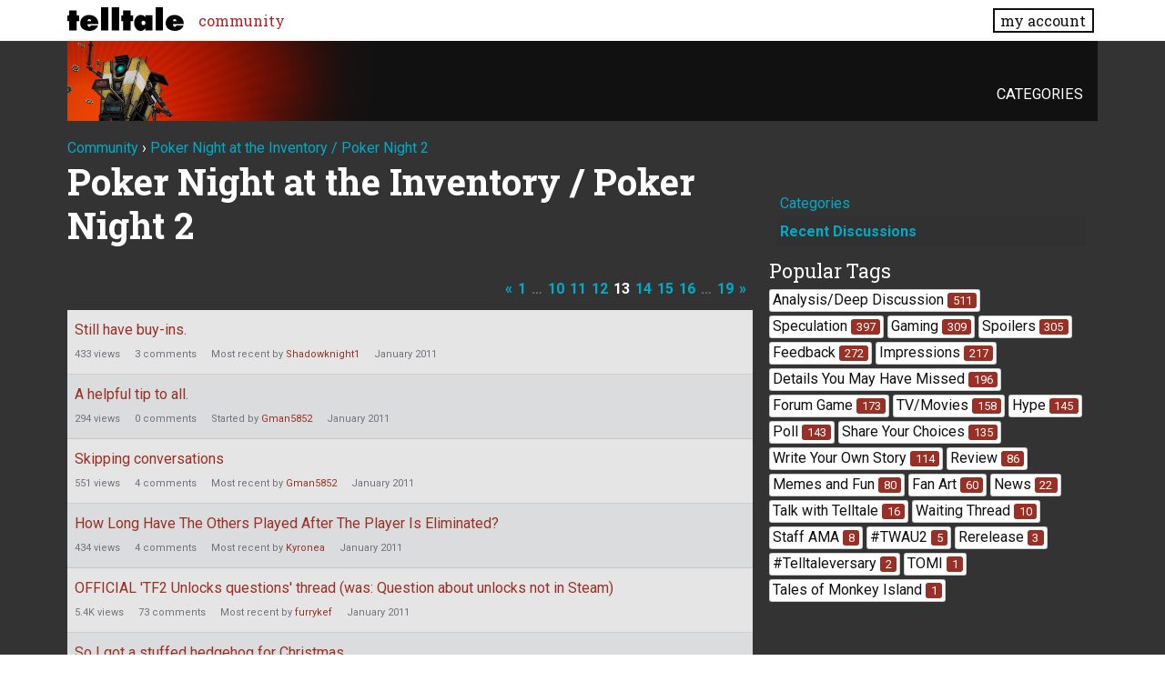

--- FILE ---
content_type: text/html; charset=utf-8
request_url: https://community.telltale.com/categories/pokernight-game/p13
body_size: 58992
content:
<!doctype html>
<html lang="en">
<head>
  <meta name='viewport' content='width=device-width, initial-scale=1, minimum-scale=1, maximum-scale=1, user-scalable=no'>
  <meta charset='utf-8'>
    <title>Poker Night at the Inventory / Poker Night 2 — Telltale Community</title>
  <link rel="alternate" type="application/rss+xml" title="Poker Night at the Inventory / Poker Night 2 — Telltale Community" href="https://community.telltale.com/categories/pokernight-game/feed.rss" />
  <link rel="prev" href="https://community.telltale.com/categories/pokernight-game/p12" />
  <link rel="next" href="https://community.telltale.com/categories/pokernight-game/p14" />
  <link rel="stylesheet" href="/applications/dashboard/design/style.css?v=3.0" media="all" />
  <link rel="stylesheet" href="https://community.telltale.com/applications/dashboard/design/style-compat.css?v=3.0.2" media="all" />
  <link rel="stylesheet" href="/resources/design/vanillicon.css?v=3.0.2" media="all" />
  <link rel="stylesheet" href="/plugins/editor/design/editor.css?v=1.8.1" media="all" />
  <link rel="stylesheet" href="/applications/vanilla/design/tag.css?v=3.0" media="all" />
  <link rel="stylesheet" href="/themes/telltale/design/custom.css?v=1.0.2" media="all" />
  <link rel="stylesheet" href="/applications/vanilla/design/spoilers.css?v=3.0" media="all" />
  <link rel="shortcut icon" href="https://account.telltale.com/images/favicon_192.png" type="image/x-icon" />
  <link rel="canonical" href="https://community.telltale.com/categories/pokernight-game/p13" />
  <meta name="theme-color" content="#000000" />
  <meta property="og:site_name" content="Telltale Community" />
  <meta name="twitter:title" property="og:title" content="Poker Night at the Inventory / Poker Night 2" />
  <meta property="og:url" content="https://community.telltale.com/categories/pokernight-game/p13" />
  <meta property="og:image" content="https://account.telltale.com/images/default.meta.jpg" />
  <script>gdn=window.gdn||{};gdn.meta={"editorVersion":"1.8.1","editorPluginAssets":"\/plugins\/editor","fileUpload-remove":"Remove file","fileUpload-reattach":"Click to re-attach","fileUpload-inserted":"Inserted","fileUpload-insertedTooltip":"This image has been inserted into the body of text.","wysiwygHelpText":"You are using <a href=\"https:\/\/en.wikipedia.org\/wiki\/WYSIWYG\" target=\"_new\">WYSIWYG<\/a> in your post.","bbcodeHelpText":"You can use <a href=\"http:\/\/en.wikipedia.org\/wiki\/BBCode\" target=\"_new\">BBCode<\/a> in your post.","htmlHelpText":"You can use <a href=\"http:\/\/htmlguide.drgrog.com\/cheatsheet.php\" target=\"_new\">Simple HTML<\/a> in your post.","markdownHelpText":"You can use <a href=\"http:\/\/en.wikipedia.org\/wiki\/Markdown\" target=\"_new\">Markdown<\/a> in your post.","textHelpText":"You are using plain text in your post.","editorWysiwygCSS":"\/plugins\/editor\/design\/wysiwyg.css","canUpload":false,"fileErrorSize":"File size is too large.","fileErrorFormat":"File format is not allowed.","fileErrorAlreadyExists":"File already uploaded.","fileErrorSizeFormat":"File size is too large and format is not allowed.","maxUploadSize":8388608,"editorFileInputName":"editorupload","allowedImageExtensions":"{\"1\":\"jpg\",\"2\":\"jpeg\",\"3\":\"gif\",\"4\":\"png\",\"5\":\"bmp\",\"6\":\"tiff\"}","allowedFileExtensions":"[\"txt\",\"jpg\",\"jpeg\",\"gif\",\"png\",\"bmp\",\"tiff\",\"ico\",\"zip\",\"gz\",\"tar.gz\",\"tgz\",\"psd\",\"ai\",\"fla\",\"pdf\",\"doc\",\"xls\",\"ppt\",\"docx\",\"xlsx\",\"pptx\",\"log\",\"rar\",\"7z\"]","maxFileUploads":"20","Spoiler":"Spoiler","show":"show","hide":"hide","AnalyticsTask":"tick","TaggingAdd":false,"TaggingSearchUrl":"\/tags\/search","MaxTagsAllowed":5,"TagHint":"Start to type...","RedirectTo":"","RedirectUrl":"","TransportError":"A fatal error occurred while processing the request.<br \/>The server returned the following response: %s","TransientKey":false,"WebRoot":"https:\/\/community.telltale.com\/","UrlFormat":"\/{Path}","Path":"categories\/pokernight-game\/p13","Args":"","ResolvedPath":"vanilla\/categories\/index","ResolvedArgs":{"categoryIdentifier":"pokernight-game","page":"p13"},"SignedIn":0,"ConfirmHeading":"Confirm","ConfirmText":"Are you sure you want to do that?","Okay":"Okay","Cancel":"Cancel","Search":"Search","ui":{"siteName":"Telltale Community","siteTitle":"Telltale Community","locale":"en","inputFormat":"markdown"},"context":{"host":"","basePath":"","assetPath":"","debug":false},"upload":{"maxSize":52428800,"allowedExtensions":["txt","jpg","jpeg","gif","png","bmp","tiff","ico","zip","gz","tar.gz","tgz","psd","ai","fla","pdf","doc","xls","ppt","docx","xlsx","pptx","log","rar","7z"]},"useNewFlyouts":false};
gdn.permissions={"permissions":{"profiles.view":true,"discussions.view":[-1,2,8,26,31,32,53,54,56,64,73,99,110,131,140]},"bans":[],"isAdmin":false};
window.__ACTIONS__=[];
</script>
  <script src="/js/library/jquery.js?v=3.0.2"></script>
  <script src="/js/library/jquery.form.js?v=3.0.2"></script>
  <script src="/js/library/jquery.popup.js?v=3.0.2"></script>
  <script src="/js/library/jquery.popin.js?v=3.0.2"></script>
  <script src="/js/library/jquery.gardenhandleajaxform.js?v=3.0.2"></script>
  <script src="/js/library/jquery.atwho.js?v=3.0.2"></script>
  <script src="/js/global.js?v=3.0.2"></script>
  <script src="/js/flyouts.js?v=3.0.2"></script>
  <script src="/applications/vanilla/js/discussions.js?v=3.0"></script>
  <script src="/plugins/editor/js/editor.js?v=1.8.1"></script>
  <script src="/plugins/editor/js/jquery.ui.widget.js?v=1.8.1"></script>
  <script src="/plugins/editor/js/jquery.iframe-transport.js?v=1.8.1"></script>
  <script src="/plugins/editor/js/jquery.fileupload.js?v=1.8.1"></script>
  <script src="/applications/vanilla/js/spoilers.js?v=3.0"></script>
  <script src="/applications/vanilla/js/tagging.js?v=3.0"></script>
  <script src="/js/library/jquery.tokeninput.js?v=3.0.2"></script>
  <script src="/themes/telltale/js/custom.js?v=1.0.2"></script>
  <script>var supportsAllFeatures = window.Promise && window.fetch && window.Symbol&& window.CustomEvent && Element.prototype.remove && Element.prototype.closest&& window.NodeList && NodeList.prototype.forEach;if (!supportsAllFeatures) {var head = document.getElementsByTagName('head')[0];var script = document.createElement('script');script.src = 'https://community.telltale.com/dist/polyfills.min.js?h=3.0.2';head.appendChild(script);} else {  }</script>
  <script src="https://community.telltale.com/api/v2/locales/en/translations.js?h=3.0.2" defer="defer"></script>
  <script src="https://community.telltale.com/dist/forum/runtime.min.js?h=3.0.2" defer="defer"></script>
  <script src="https://community.telltale.com/dist/forum/vendors.min.js?h=3.0.2" defer="defer"></script>
  <script src="https://community.telltale.com/dist/forum/shared.min.js?h=3.0.2" defer="defer"></script>
  <script src="https://community.telltale.com/dist/forum/addons/rich-editor.min.js?h=3.0.2" defer="defer"></script>
  <script src="https://community.telltale.com/dist/forum/addons/dashboard.min.js?h=3.0.2" defer="defer"></script>
  <script src="https://community.telltale.com/dist/forum/bootstrap.min.js?h=3.0.2" defer="defer"></script>
  <script src="/js/fontfaceobserver.js"></script>
  <link rel="stylesheet" href="/css/bundle.css">
  <link rel="stylesheet" href="https://fonts.googleapis.com/css?family=Roboto+Slab:400,700|Roboto:400,400italic,700,700italic">
  <script>
    if (sessionStorage.getItem('fonts-loaded')) {
      document.documentElement.classList.add('fonts-loaded')
    } else {
      var roboto = new FontFaceObserver('Roboto')
      var slab   = new FontFaceObserver('Roboto Slab')
      Promise.all([roboto.load(), slab.load()]).then(function() {
        document.documentElement.classList.add('fonts-loaded')
        sessionStorage.setItem('fonts-loaded', true)
      })
    }
  </script>
</head>
<body id="vanilla_categories_index" class="Vanilla Categories isDesktop index Discussions Category-pokernight-game Section-pokernight Section-DiscussionList">



<header>
    <div class="z9001 fixed t0 w100 bg-white--transparent slab" role="banner">
      <div class="flex flex--justify-between relative container overflow-hidden">
        <div class="ml0 mt0.5 mb0.5 mr2" style="max-width: 128px;">
          <a href="https://www.telltale.com/" class="brand"><img src="/images/tt_logo.svg" alt="Telltale"></a>
        </div>
        <nav class="dn flex@lg flex--align-center">
          <ul class="nav nav--horizontal nav--gutters">
              <li><a href="https://community.telltale.com" class="nav-item is-active">community</a></li>
          </ul>
        </nav>

        <div class="dn flex@lg flex--align-center ml-auto">
          <a href="https://www.telltale.com/account/" class="button bg-white button--xs">my account</a>
        </div>

        <div class="dn@lg flex flux--justify-end items-center ml-auto">
          <a href="https://www.telltale.com/account/" class="block pointer mr3">
            <span class="sr-only">my account</span>
            <img src="/images/icons/profile.png" class="block" alt="" width="26" height="20">
          </a>
          <a href="#" class="block pointer js-hamburger">
            <span class="sr-only">menu</span>
            <img src="/images/icons/hamburger.png" class="block" alt="" width="26" height="20">
          </a>
        </div>
      </div>

      <nav class="mobile-nav" role="nav">
        <div class="container">
          <ul class="nav">
            <li><a href="https://community.telltale.com" class="nav-item block p1">community</a></li>
          </ul>
        </div>
      </nav>
    </div>
</header>


<main class="site__content">
  
  
  
  <div id="Frame" class="container">
    <div class="Head" id="Head">
      <div class="MeBox MeBox-SignIn"><div class="SignInLinks"><a href="/entry/signin?Target=categories%2Fpokernight-game%2Fp13" rel="nofollow">Sign In</a> <span class="Bullet">&middot;</span> <a href="/entry/register?Target=categories%2Fpokernight-game%2Fp13" class="ApplyButton" rel="nofollow">Register</a> </div> <div class="SignInIcons"></div></div>
      <ul class="SiteMenu">
        <li><a href="/categories" class="">Categories</a></li>
        
        
      </ul>
    </div>
    <div class="BreadcrumbsWrapper"><span class="Breadcrumbs" itemscope itemtype="http://data-vocabulary.org/Breadcrumb"><span class="CrumbLabel CrumbLabel HomeCrumb"><a href="https://community.telltale.com/" itemprop="url"><span itemprop="title">Community</span></a></span> <span itemprop="child" itemscope itemtype="http://data-vocabulary.org/Breadcrumb"><span class="Crumb">›</span> <span class="CrumbLabel pokernight Last"><a href="https://community.telltale.com/categories/pokernight-game" itemprop="url"><span itemprop="title">Poker Night at the Inventory / Poker Night 2</span></a></span> </span></span></div>
    <div class="row">
      <div id="Content" class="Content col col-8@lg"><h1 class="H HomepageTitle">Poker Night at the Inventory / Poker Night 2 </h1><div class="PageControls Top"><span class="PagerNub">&#160;</span><div  role="navigation" aria-label="pagination" id="PagerBefore" class="Pager PagerLinkCount-13 NumberedPager"><a href="https://community.telltale.com/categories/pokernight-game/p12" class="Previous Pager-nav" rel="prev">«</a><a href="https://community.telltale.com/categories/pokernight-game/" class=" Pager-p p-1 FirstPage">1</a><span class="Ellipsis">&#8230;</span><a href="https://community.telltale.com/categories/pokernight-game/p10" class=" Pager-p p-10" aria-label="Page 10">10</a><a href="https://community.telltale.com/categories/pokernight-game/p11" class=" Pager-p p-11" aria-label="Page 11">11</a><a href="https://community.telltale.com/categories/pokernight-game/p12" class=" Pager-p p-12" aria-label="Page 12" rel="prev">12</a><a href="https://community.telltale.com/categories/pokernight-game/p13" class="Highlight Pager-p p-13" aria-label="Page 13" aria-current="page">13</a><a href="https://community.telltale.com/categories/pokernight-game/p14" class=" Pager-p p-14" aria-label="Page 14" rel="next">14</a><a href="https://community.telltale.com/categories/pokernight-game/p15" class=" Pager-p p-15" aria-label="Page 15">15</a><a href="https://community.telltale.com/categories/pokernight-game/p16" class=" Pager-p p-16" aria-label="Page 16">16</a><span class="Ellipsis">&#8230;</span><a href="https://community.telltale.com/categories/pokernight-game/p19" class=" Pager-p p-19 LastPage">19</a><a href="https://community.telltale.com/categories/pokernight-game/p14" class="Next Pager-nav" rel="next">»</a></div></div>    <h2 class="sr-only">Discussion List</h2>
    <ul class="DataList Discussions">
                <li id="Discussion_22069" class="Item Unread ItemDiscussion">
                        <span class="Options">
         </span>

            <div class="ItemContent Discussion">
                <div class="Title" role="heading" aria-level="3">
                    <a href="https://community.telltale.com/discussion/22069/still-have-buy-ins">Still have buy-ins.</a>                </div>
                <div class="Meta Meta-Discussion">
                                        <span class="MItem MCount ViewCount"><span title="433 views" class="Number">433</span> views</span>
         <span class="MItem MCount CommentCount"><span title="3 comments" class="Number">3</span> comments</span>
         <span class="MItem MCount DiscussionScore Hidden"><span title="0 points" class="Number">0</span> points</span>
                     <span class="MItem LastCommentBy">Most recent by <a href="/profile/Shadowknight1">Shadowknight1</a></span>  <span class="MItem LastCommentDate"><time title="January  2, 2011  1:34PM" datetime="2011-01-02T21:34:51+00:00">January 2011</time></span>                </div>
            </div>
                    </li>
            <li id="Discussion_22065" class="Item Alt Unread ItemDiscussion">
                        <span class="Options">
         </span>

            <div class="ItemContent Discussion">
                <div class="Title" role="heading" aria-level="3">
                    <a href="https://community.telltale.com/discussion/22065/a-helpful-tip-to-all">A helpful tip to all.</a>                </div>
                <div class="Meta Meta-Discussion">
                                        <span class="MItem MCount ViewCount"><span title="294 views" class="Number">294</span> views</span>
         <span class="MItem MCount CommentCount"><span title="0 comments" class="Number">0</span> comments</span>
         <span class="MItem MCount DiscussionScore Hidden"><span title="0 points" class="Number">0</span> points</span>
                     <span class="MItem LastCommentBy">Started by <a href="/profile/Gman5852">Gman5852</a></span>  <span class="MItem LastCommentDate"><time title="January  1, 2011 11:42PM" datetime="2011-01-02T07:42:55+00:00">January 2011</time></span>                 </div>
            </div>
                    </li>
            <li id="Discussion_22056" class="Item Unread ItemDiscussion">
                        <span class="Options">
         </span>

            <div class="ItemContent Discussion">
                <div class="Title" role="heading" aria-level="3">
                    <a href="https://community.telltale.com/discussion/22056/skipping-conversations">Skipping conversations</a>                </div>
                <div class="Meta Meta-Discussion">
                                        <span class="MItem MCount ViewCount"><span title="551 views" class="Number">551</span> views</span>
         <span class="MItem MCount CommentCount"><span title="4 comments" class="Number">4</span> comments</span>
         <span class="MItem MCount DiscussionScore Hidden"><span title="0 points" class="Number">0</span> points</span>
                     <span class="MItem LastCommentBy">Most recent by <a href="/profile/Gman5852">Gman5852</a></span>  <span class="MItem LastCommentDate"><time title="January  1, 2011 10:37PM" datetime="2011-01-02T06:37:23+00:00">January 2011</time></span>                </div>
            </div>
                    </li>
            <li id="Discussion_21809" class="Item Alt Unread ItemDiscussion">
                        <span class="Options">
         </span>

            <div class="ItemContent Discussion">
                <div class="Title" role="heading" aria-level="3">
                    <a href="https://community.telltale.com/discussion/21809/how-long-have-the-others-played-after-the-player-is-eliminated">How Long Have The Others Played After The Player Is Eliminated?</a>                </div>
                <div class="Meta Meta-Discussion">
                                        <span class="MItem MCount ViewCount"><span title="434 views" class="Number">434</span> views</span>
         <span class="MItem MCount CommentCount"><span title="4 comments" class="Number">4</span> comments</span>
         <span class="MItem MCount DiscussionScore Hidden"><span title="0 points" class="Number">0</span> points</span>
                     <span class="MItem LastCommentBy">Most recent by <a href="/profile/Kyronea">Kyronea</a></span>  <span class="MItem LastCommentDate"><time title="January  1, 2011  3:52PM" datetime="2011-01-01T23:52:14+00:00">January 2011</time></span>                </div>
            </div>
                    </li>
            <li id="Discussion_20599" class="Item Unread ItemDiscussion">
                        <span class="Options">
         </span>

            <div class="ItemContent Discussion">
                <div class="Title" role="heading" aria-level="3">
                    <a href="https://community.telltale.com/discussion/20599/official-tf2-unlocks-questions-thread-was-question-about-unlocks-not-in-steam">OFFICIAL 'TF2 Unlocks questions' thread (was: Question about unlocks not in Steam)</a>                </div>
                <div class="Meta Meta-Discussion">
                                        <span class="MItem MCount ViewCount"><span title="5,426 views" class="Number">5.4K</span> views</span>
         <span class="MItem MCount CommentCount"><span title="73 comments" class="Number">73</span> comments</span>
         <span class="MItem MCount DiscussionScore Hidden"><span title="0 points" class="Number">0</span> points</span>
                     <span class="MItem LastCommentBy">Most recent by <a href="/profile/furrykef">furrykef</a></span>  <span class="MItem LastCommentDate"><time title="January  1, 2011 12:36AM" datetime="2011-01-01T08:36:07+00:00">January 2011</time></span>                </div>
            </div>
                    </li>
            <li id="Discussion_21822" class="Item Alt Unread ItemDiscussion">
                        <span class="Options">
         </span>

            <div class="ItemContent Discussion">
                <div class="Title" role="heading" aria-level="3">
                    <a href="https://community.telltale.com/discussion/21822/so-i-got-a-stuffed-hedgehog-for-christmas">So I got a stuffed hedgehog for Christmas...</a>                </div>
                <div class="Meta Meta-Discussion">
                                        <span class="MItem MCount ViewCount"><span title="2,186 views" class="Number">2.2K</span> views</span>
         <span class="MItem MCount CommentCount"><span title="36 comments" class="Number">36</span> comments</span>
         <span class="MItem MCount DiscussionScore Hidden"><span title="0 points" class="Number">0</span> points</span>
                     <span class="MItem LastCommentBy">Most recent by <a href="/profile/1nky">1nky</a></span>  <span class="MItem LastCommentDate"><time title="December 31, 2010  9:01PM" datetime="2011-01-01T05:01:58+00:00">December 2010</time></span>                </div>
            </div>
                    </li>
            <li id="Discussion_21765" class="Item Unread ItemDiscussion">
                        <span class="Options">
         </span>

            <div class="ItemContent Discussion">
                <div class="Title" role="heading" aria-level="3">
                    <a href="https://community.telltale.com/discussion/21765/startup-problems">Startup Problems</a>                </div>
                <div class="Meta Meta-Discussion">
                                        <span class="MItem MCount ViewCount"><span title="451 views" class="Number">451</span> views</span>
         <span class="MItem MCount CommentCount"><span title="1 comment" class="Number">1</span> comment</span>
         <span class="MItem MCount DiscussionScore Hidden"><span title="0 points" class="Number">0</span> points</span>
                     <span class="MItem LastCommentBy">Most recent by <a href="/profile/Grunty">Grunty</a></span>  <span class="MItem LastCommentDate"><time title="December 30, 2010  8:17AM" datetime="2010-12-30T16:17:39+00:00">December 2010</time></span>                </div>
            </div>
                    </li>
            <li id="Discussion_21281" class="Item Alt Unread ItemDiscussion">
                        <span class="Options">
         </span>

            <div class="ItemContent Discussion">
                <div class="Title" role="heading" aria-level="3">
                    <a href="https://community.telltale.com/discussion/21281/homestar-add-on">Homestar Add on</a>                </div>
                <div class="Meta Meta-Discussion">
                                        <span class="MItem MCount ViewCount"><span title="1,265 views" class="Number">1.3K</span> views</span>
         <span class="MItem MCount CommentCount"><span title="16 comments" class="Number">16</span> comments</span>
         <span class="MItem MCount DiscussionScore Hidden"><span title="0 points" class="Number">0</span> points</span>
                     <span class="MItem LastCommentBy">Most recent by <a href="/profile/BrakMan2005">BrakMan2005</a></span>  <span class="MItem LastCommentDate"><time title="December 29, 2010 10:43PM" datetime="2010-12-30T06:43:51+00:00">December 2010</time></span>                </div>
            </div>
                    </li>
            <li id="Discussion_20660" class="Item Unread ItemDiscussion">
                        <span class="Options">
         </span>

            <div class="ItemContent Discussion">
                <div class="Title" role="heading" aria-level="3">
                    <a href="https://community.telltale.com/discussion/20660/update-in-the-works">Update in the works!</a>                </div>
                <div class="Meta Meta-Discussion">
                                        <span class="MItem MCount ViewCount"><span title="3,957 views" class="Number">4K</span> views</span>
         <span class="MItem MCount CommentCount"><span title="123 comments" class="Number">123</span> comments</span>
         <span class="MItem MCount DiscussionScore Hidden"><span title="0 points" class="Number">0</span> points</span>
                     <span class="MItem LastCommentBy">Most recent by <a href="/profile/Gman5852">Gman5852</a></span>  <span class="MItem LastCommentDate"><time title="December 28, 2010 10:40PM" datetime="2010-12-29T06:40:42+00:00">December 2010</time></span>                </div>
            </div>
                    </li>
            <li id="Discussion_21876" class="Item Alt Unread ItemDiscussion">
                        <span class="Options">
         </span>

            <div class="ItemContent Discussion">
                <div class="Title" role="heading" aria-level="3">
                    <a href="https://community.telltale.com/discussion/21876/question-regarding-the-tf2-items">Question regarding the TF2 items.</a>                </div>
                <div class="Meta Meta-Discussion">
                                        <span class="MItem MCount ViewCount"><span title="355 views" class="Number">355</span> views</span>
         <span class="MItem MCount CommentCount"><span title="3 comments" class="Number">3</span> comments</span>
         <span class="MItem MCount DiscussionScore Hidden"><span title="0 points" class="Number">0</span> points</span>
                     <span class="MItem LastCommentBy">Most recent by <a href="/profile/der_ketzer">der_ketzer</a></span>  <span class="MItem LastCommentDate"><time title="December 28, 2010  2:23AM" datetime="2010-12-28T10:23:38+00:00">December 2010</time></span>                </div>
            </div>
                    </li>
            <li id="Discussion_21311" class="Item Unread ItemDiscussion">
                        <span class="Options">
         </span>

            <div class="ItemContent Discussion">
                <div class="Title" role="heading" aria-level="3">
                    <a href="https://community.telltale.com/discussion/21311/game-data-folder-isnt-located-in-my-games">Game data folder isn't located in &quot;My Games&quot;</a>                </div>
                <div class="Meta Meta-Discussion">
                                        <span class="MItem MCount ViewCount"><span title="1,418 views" class="Number">1.4K</span> views</span>
         <span class="MItem MCount CommentCount"><span title="12 comments" class="Number">12</span> comments</span>
         <span class="MItem MCount DiscussionScore Hidden"><span title="0 points" class="Number">0</span> points</span>
                     <span class="MItem LastCommentBy">Most recent by <a href="/profile/furrykef">furrykef</a></span>  <span class="MItem LastCommentDate"><time title="December 27, 2010  2:17AM" datetime="2010-12-27T10:17:58+00:00">December 2010</time></span>                </div>
            </div>
                    </li>
            <li id="Discussion_20678" class="Item Alt Unread ItemDiscussion">
                        <span class="Options">
         </span>

            <div class="ItemContent Discussion">
                <div class="Title" role="heading" aria-level="3">
                    <a href="https://community.telltale.com/discussion/20678/know-what-the-games-missing">Know what the game's missing?</a>                </div>
                <div class="Meta Meta-Discussion">
                                        <span class="MItem MCount ViewCount"><span title="744 views" class="Number">744</span> views</span>
         <span class="MItem MCount CommentCount"><span title="11 comments" class="Number">11</span> comments</span>
         <span class="MItem MCount DiscussionScore Hidden"><span title="0 points" class="Number">0</span> points</span>
                     <span class="MItem LastCommentBy">Most recent by <a href="/profile/BrakMan2005">BrakMan2005</a></span>  <span class="MItem LastCommentDate"><time title="December 27, 2010 12:46AM" datetime="2010-12-27T08:46:11+00:00">December 2010</time></span>                </div>
            </div>
                    </li>
            <li id="Discussion_20524" class="Item Unread ItemDiscussion">
                        <span class="Options">
         </span>

            <div class="ItemContent Discussion">
                <div class="Title" role="heading" aria-level="3">
                    <a href="https://community.telltale.com/discussion/20524/poker-night-wiki">Poker Night Wiki</a>                </div>
                <div class="Meta Meta-Discussion">
                                        <span class="MItem MCount ViewCount"><span title="2,040 views" class="Number">2K</span> views</span>
         <span class="MItem MCount CommentCount"><span title="40 comments" class="Number">40</span> comments</span>
         <span class="MItem MCount DiscussionScore Hidden"><span title="0 points" class="Number">0</span> points</span>
                     <span class="MItem LastCommentBy">Most recent by <a href="/profile/guybrush20X6">guybrush20X6</a></span>  <span class="MItem LastCommentDate"><time title="December 21, 2010  6:30PM" datetime="2010-12-22T02:30:41+00:00">December 2010</time></span>                </div>
            </div>
                    </li>
            <li id="Discussion_21233" class="Item Alt Unread ItemDiscussion">
                        <span class="Options">
         </span>

            <div class="ItemContent Discussion">
                <div class="Title" role="heading" aria-level="3">
                    <a href="https://community.telltale.com/discussion/21233/am-i-the-only-one">Am I The Only One...</a>                </div>
                <div class="Meta Meta-Discussion">
                                        <span class="MItem MCount ViewCount"><span title="934 views" class="Number">934</span> views</span>
         <span class="MItem MCount CommentCount"><span title="15 comments" class="Number">15</span> comments</span>
         <span class="MItem MCount DiscussionScore Hidden"><span title="0 points" class="Number">0</span> points</span>
                     <span class="MItem LastCommentBy">Most recent by <a href="/profile/Kyronea">Kyronea</a></span>  <span class="MItem LastCommentDate"><time title="December 21, 2010 11:30AM" datetime="2010-12-21T19:30:01+00:00">December 2010</time></span>                </div>
            </div>
                    </li>
            <li id="Discussion_21131" class="Item Unread ItemDiscussion">
                        <span class="Options">
         </span>

            <div class="ItemContent Discussion">
                <div class="Title" role="heading" aria-level="3">
                    <a href="https://community.telltale.com/discussion/21131/murder-at-the-inventory-ideas-anyone">Murder at the Inventory - ideas anyone?</a>                </div>
                <div class="Meta Meta-Discussion">
                                        <span class="MItem MCount ViewCount"><span title="1,135 views" class="Number">1.1K</span> views</span>
         <span class="MItem MCount CommentCount"><span title="19 comments" class="Number">19</span> comments</span>
         <span class="MItem MCount DiscussionScore Hidden"><span title="0 points" class="Number">0</span> points</span>
                     <span class="MItem LastCommentBy">Most recent by <a href="/profile/yoshifan">yoshifan</a></span>  <span class="MItem LastCommentDate"><time title="December 21, 2010  6:49AM" datetime="2010-12-21T14:49:56+00:00">December 2010</time></span>                </div>
            </div>
                    </li>
            <li id="Discussion_21279" class="Item Alt Unread ItemDiscussion">
                        <span class="Options">
         </span>

            <div class="ItemContent Discussion">
                <div class="Title" role="heading" aria-level="3">
                    <a href="https://community.telltale.com/discussion/21279/play-through-steam">Play through Steam?</a>                </div>
                <div class="Meta Meta-Discussion">
                                        <span class="MItem MCount ViewCount"><span title="573 views" class="Number">573</span> views</span>
         <span class="MItem MCount CommentCount"><span title="5 comments" class="Number">5</span> comments</span>
         <span class="MItem MCount DiscussionScore Hidden"><span title="0 points" class="Number">0</span> points</span>
                     <span class="MItem LastCommentBy">Most recent by <a href="/profile/Gman5852">Gman5852</a></span>  <span class="MItem LastCommentDate"><time title="December 21, 2010  1:00AM" datetime="2010-12-21T09:00:01+00:00">December 2010</time></span>                </div>
            </div>
                    </li>
            <li id="Discussion_20955" class="Item Unread ItemDiscussion">
                        <span class="Options">
         </span>

            <div class="ItemContent Discussion">
                <div class="Title" role="heading" aria-level="3">
                    <a href="https://community.telltale.com/discussion/20955/difficulty-settings">Difficulty Settings</a>                </div>
                <div class="Meta Meta-Discussion">
                                        <span class="MItem MCount ViewCount"><span title="1,523 views" class="Number">1.5K</span> views</span>
         <span class="MItem MCount CommentCount"><span title="11 comments" class="Number">11</span> comments</span>
         <span class="MItem MCount DiscussionScore Hidden"><span title="0 points" class="Number">0</span> points</span>
                     <span class="MItem LastCommentBy">Most recent by <a href="/profile/Kyronea">Kyronea</a></span>  <span class="MItem LastCommentDate"><time title="December 20, 2010  2:10AM" datetime="2010-12-20T10:10:18+00:00">December 2010</time></span>                </div>
            </div>
                    </li>
            <li id="Discussion_21191" class="Item Alt Unread ItemDiscussion">
                        <span class="Options">
         </span>

            <div class="ItemContent Discussion">
                <div class="Title" role="heading" aria-level="3">
                    <a href="https://community.telltale.com/discussion/21191/level-1-graphics-setters-do-you-think-tycho-looks-cute-without-his-nose">Level 1 graphics setters: Do you think Tycho looks cute without his nose?</a>                </div>
                <div class="Meta Meta-Discussion">
                                        <span class="MItem MCount ViewCount"><span title="762 views" class="Number">762</span> views</span>
         <span class="MItem MCount CommentCount"><span title="11 comments" class="Number">11</span> comments</span>
         <span class="MItem MCount DiscussionScore Hidden"><span title="0 points" class="Number">0</span> points</span>
                     <span class="MItem LastCommentBy">Most recent by <a href="/profile/GuruGuru214">GuruGuru214</a></span>  <span class="MItem LastCommentDate"><time title="December 18, 2010  1:15PM" datetime="2010-12-18T21:15:17+00:00">December 2010</time></span>                </div>
            </div>
                    </li>
            <li id="Discussion_20634" class="Item Unread ItemDiscussion">
                        <span class="Options">
         </span>

            <div class="ItemContent Discussion">
                <div class="Title" role="heading" aria-level="3">
                    <a href="https://community.telltale.com/discussion/20634/glitch">Glitch</a>                </div>
                <div class="Meta Meta-Discussion">
                                        <span class="MItem MCount ViewCount"><span title="569 views" class="Number">569</span> views</span>
         <span class="MItem MCount CommentCount"><span title="5 comments" class="Number">5</span> comments</span>
         <span class="MItem MCount DiscussionScore Hidden"><span title="0 points" class="Number">0</span> points</span>
                     <span class="MItem LastCommentBy">Most recent by <a href="/profile/warning756">warning756</a></span>  <span class="MItem LastCommentDate"><time title="December 18, 2010  6:49AM" datetime="2010-12-18T14:49:33+00:00">December 2010</time></span>                </div>
            </div>
                    </li>
            <li id="Discussion_21058" class="Item Alt Unread ItemDiscussion">
                        <span class="Options">
         </span>

            <div class="ItemContent Discussion">
                <div class="Title" role="heading" aria-level="3">
                    <a href="https://community.telltale.com/discussion/21058/raising-puts-more-in-pot-than-youd-expect">Raising puts more in pot than you'd expect</a>                </div>
                <div class="Meta Meta-Discussion">
                                        <span class="MItem MCount ViewCount"><span title="704 views" class="Number">704</span> views</span>
         <span class="MItem MCount CommentCount"><span title="9 comments" class="Number">9</span> comments</span>
         <span class="MItem MCount DiscussionScore Hidden"><span title="0 points" class="Number">0</span> points</span>
                     <span class="MItem LastCommentBy">Most recent by <a href="/profile/markeres">markeres</a></span>  <span class="MItem LastCommentDate"><time title="December 18, 2010  1:25AM" datetime="2010-12-18T09:25:22+00:00">December 2010</time></span>                </div>
            </div>
                    </li>
            <li id="Discussion_21210" class="Item Unread ItemDiscussion">
                        <span class="Options">
         </span>

            <div class="ItemContent Discussion">
                <div class="Title" role="heading" aria-level="3">
                    <a href="https://community.telltale.com/discussion/21210/couple-of-hand-result-bugs">Couple of Hand Result Bugs</a>                </div>
                <div class="Meta Meta-Discussion">
                                        <span class="MItem MCount ViewCount"><span title="239 views" class="Number">239</span> views</span>
         <span class="MItem MCount CommentCount"><span title="0 comments" class="Number">0</span> comments</span>
         <span class="MItem MCount DiscussionScore Hidden"><span title="0 points" class="Number">0</span> points</span>
                     <span class="MItem LastCommentBy">Started by <a href="/profile/MatrixTN">MatrixTN</a></span>  <span class="MItem LastCommentDate"><time title="December 17, 2010  5:09PM" datetime="2010-12-18T01:09:18+00:00">December 2010</time></span>                 </div>
            </div>
                    </li>
            <li id="Discussion_20460" class="Item Alt Unread ItemDiscussion">
                        <span class="Options">
         </span>

            <div class="ItemContent Discussion">
                <div class="Title" role="heading" aria-level="3">
                    <a href="https://community.telltale.com/discussion/20460/why-the-heavy">Why &quot;The Heavy&quot;</a>                </div>
                <div class="Meta Meta-Discussion">
                                        <span class="MItem MCount ViewCount"><span title="2,144 views" class="Number">2.1K</span> views</span>
         <span class="MItem MCount CommentCount"><span title="59 comments" class="Number">59</span> comments</span>
         <span class="MItem MCount DiscussionScore Hidden"><span title="0 points" class="Number">0</span> points</span>
                     <span class="MItem LastCommentBy">Most recent by <a href="/profile/RAnthonyMahan">RAnthonyMahan</a></span>  <span class="MItem LastCommentDate"><time title="December 17, 2010 12:16AM" datetime="2010-12-17T08:16:18+00:00">December 2010</time></span>                </div>
            </div>
                    </li>
            <li id="Discussion_21046" class="Item Unread ItemDiscussion">
                        <span class="Options">
         </span>

            <div class="ItemContent Discussion">
                <div class="Title" role="heading" aria-level="3">
                    <a href="https://community.telltale.com/discussion/21046/gaming-question">Gaming Question</a>                </div>
                <div class="Meta Meta-Discussion">
                                        <span class="MItem MCount ViewCount"><span title="374 views" class="Number">374</span> views</span>
         <span class="MItem MCount CommentCount"><span title="3 comments" class="Number">3</span> comments</span>
         <span class="MItem MCount DiscussionScore Hidden"><span title="0 points" class="Number">0</span> points</span>
                     <span class="MItem LastCommentBy">Most recent by <a href="/profile/Mack%20Daddy">Mack Daddy</a></span>  <span class="MItem LastCommentDate"><time title="December 15, 2010  3:53PM" datetime="2010-12-15T23:53:21+00:00">December 2010</time></span>                </div>
            </div>
                    </li>
            <li id="Discussion_21079" class="Item Alt Unread ItemDiscussion">
                        <span class="Options">
         </span>

            <div class="ItemContent Discussion">
                <div class="Title" role="heading" aria-level="3">
                    <a href="https://community.telltale.com/discussion/21079/whats-that-song">What's that song?</a>                </div>
                <div class="Meta Meta-Discussion">
                                        <span class="MItem MCount ViewCount"><span title="504 views" class="Number">504</span> views</span>
         <span class="MItem MCount CommentCount"><span title="5 comments" class="Number">5</span> comments</span>
         <span class="MItem MCount DiscussionScore Hidden"><span title="0 points" class="Number">0</span> points</span>
                     <span class="MItem LastCommentBy">Most recent by <a href="/profile/lombre">lombre</a></span>  <span class="MItem LastCommentDate"><time title="December 13, 2010  5:10AM" datetime="2010-12-13T13:10:36+00:00">December 2010</time></span>                </div>
            </div>
                    </li>
            <li id="Discussion_21073" class="Item Unread ItemDiscussion">
                        <span class="Options">
         </span>

            <div class="ItemContent Discussion">
                <div class="Title" role="heading" aria-level="3">
                    <a href="https://community.telltale.com/discussion/21073/iron-curtain-relocked">Iron Curtain relocked!</a>                </div>
                <div class="Meta Meta-Discussion">
                                        <span class="MItem MCount ViewCount"><span title="208 views" class="Number">208</span> views</span>
         <span class="MItem MCount CommentCount"><span title="0 comments" class="Number">0</span> comments</span>
         <span class="MItem MCount DiscussionScore Hidden"><span title="0 points" class="Number">0</span> points</span>
                     <span class="MItem LastCommentBy">Started by <a href="/profile/droobey">droobey</a></span>  <span class="MItem LastCommentDate"><time title="December 12, 2010  9:50AM" datetime="2010-12-12T17:50:35+00:00">December 2010</time></span>                 </div>
            </div>
                    </li>
            <li id="Discussion_21045" class="Item Alt Unread ItemDiscussion">
                        <span class="Options">
         </span>

            <div class="ItemContent Discussion">
                <div class="Title" role="heading" aria-level="3">
                    <a href="https://community.telltale.com/discussion/21045/bug-report">Bug Report</a>                </div>
                <div class="Meta Meta-Discussion">
                                        <span class="MItem MCount ViewCount"><span title="339 views" class="Number">339</span> views</span>
         <span class="MItem MCount CommentCount"><span title="1 comment" class="Number">1</span> comment</span>
         <span class="MItem MCount DiscussionScore Hidden"><span title="0 points" class="Number">0</span> points</span>
                     <span class="MItem LastCommentBy">Most recent by <a href="/profile/chrismith">chrismith</a></span>  <span class="MItem LastCommentDate"><time title="December 11, 2010 10:35PM" datetime="2010-12-12T06:35:03+00:00">December 2010</time></span>                </div>
            </div>
                    </li>
            <li id="Discussion_20558" class="Item Unread ItemDiscussion">
                        <span class="Options">
         </span>

            <div class="ItemContent Discussion">
                <div class="Title" role="heading" aria-level="3">
                    <a href="https://community.telltale.com/discussion/20558/poker-night-graphics-framerate-slow-mice-etc-problems-solutions">POKER NIGHT: Graphics, FrameRate, Slow Mice, etc (problems / solutions).</a>                </div>
                <div class="Meta Meta-Discussion">
                                        <span class="MItem MCount ViewCount"><span title="10,510 views" class="Number">10.5K</span> views</span>
         <span class="MItem MCount CommentCount"><span title="177 comments" class="Number">177</span> comments</span>
         <span class="MItem MCount DiscussionScore Hidden"><span title="0 points" class="Number">0</span> points</span>
                     <span class="MItem LastCommentBy">Most recent by <a href="/profile/nahnah390">nahnah390</a></span>  <span class="MItem LastCommentDate"><time title="December 11, 2010  7:01AM" datetime="2010-12-11T15:01:51+00:00">December 2010</time></span>                </div>
            </div>
                    </li>
            <li id="Discussion_21033" class="Item Alt Unread ItemDiscussion">
                        <span class="Options">
         </span>

            <div class="ItemContent Discussion">
                <div class="Title" role="heading" aria-level="3">
                    <a href="https://community.telltale.com/discussion/21033/steam-not-working">Steam Not Working</a>                </div>
                <div class="Meta Meta-Discussion">
                                        <span class="MItem MCount ViewCount"><span title="404 views" class="Number">404</span> views</span>
         <span class="MItem MCount CommentCount"><span title="2 comments" class="Number">2</span> comments</span>
         <span class="MItem MCount DiscussionScore Hidden"><span title="0 points" class="Number">0</span> points</span>
                     <span class="MItem LastCommentBy">Most recent by <a href="/profile/Jajuill">Jajuill</a></span>  <span class="MItem LastCommentDate"><time title="December 11, 2010  4:57AM" datetime="2010-12-11T12:57:22+00:00">December 2010</time></span>                </div>
            </div>
                    </li>
            <li id="Discussion_20973" class="Item Unread ItemDiscussion">
                        <span class="Options">
         </span>

            <div class="ItemContent Discussion">
                <div class="Title" role="heading" aria-level="3">
                    <a href="https://community.telltale.com/discussion/20973/steam-bug">Steam Bug?</a>                </div>
                <div class="Meta Meta-Discussion">
                                        <span class="MItem MCount ViewCount"><span title="401 views" class="Number">401</span> views</span>
         <span class="MItem MCount CommentCount"><span title="5 comments" class="Number">5</span> comments</span>
         <span class="MItem MCount DiscussionScore Hidden"><span title="0 points" class="Number">0</span> points</span>
                     <span class="MItem LastCommentBy">Most recent by <a href="/profile/KonaTobennh">KonaTobennh</a></span>  <span class="MItem LastCommentDate"><time title="December 10, 2010  8:22AM" datetime="2010-12-10T16:22:08+00:00">December 2010</time></span>                </div>
            </div>
                    </li>
            <li id="Discussion_20930" class="Item Alt Unread ItemDiscussion">
                        <span class="Options">
         </span>

            <div class="ItemContent Discussion">
                <div class="Title" role="heading" aria-level="3">
                    <a href="https://community.telltale.com/discussion/20930/intro-on-hard">Intro on Hard</a>                </div>
                <div class="Meta Meta-Discussion">
                                        <span class="MItem MCount ViewCount"><span title="425 views" class="Number">425</span> views</span>
         <span class="MItem MCount CommentCount"><span title="4 comments" class="Number">4</span> comments</span>
         <span class="MItem MCount DiscussionScore Hidden"><span title="0 points" class="Number">0</span> points</span>
                     <span class="MItem LastCommentBy">Most recent by <a href="/profile/jmm">jmm</a></span>  <span class="MItem LastCommentDate"><time title="December  9, 2010  3:39AM" datetime="2010-12-09T11:39:12+00:00">December 2010</time></span>                </div>
            </div>
                    </li>
        </ul>
    <div class="PageControls Bottom"><span class="PagerNub">&#160;</span><div  role="navigation" aria-label="pagination" id="PagerAfter" class="Pager PagerLinkCount-13 NumberedPager"><a href="https://community.telltale.com/categories/pokernight-game/p12" class="Previous Pager-nav" rel="prev">«</a><a href="https://community.telltale.com/categories/pokernight-game/" class=" Pager-p p-1 FirstPage">1</a><span class="Ellipsis">&#8230;</span><a href="https://community.telltale.com/categories/pokernight-game/p10" class=" Pager-p p-10" aria-label="Page 10">10</a><a href="https://community.telltale.com/categories/pokernight-game/p11" class=" Pager-p p-11" aria-label="Page 11">11</a><a href="https://community.telltale.com/categories/pokernight-game/p12" class=" Pager-p p-12" aria-label="Page 12" rel="prev">12</a><a href="https://community.telltale.com/categories/pokernight-game/p13" class="Highlight Pager-p p-13" aria-label="Page 13" aria-current="page">13</a><a href="https://community.telltale.com/categories/pokernight-game/p14" class=" Pager-p p-14" aria-label="Page 14" rel="next">14</a><a href="https://community.telltale.com/categories/pokernight-game/p15" class=" Pager-p p-15" aria-label="Page 15">15</a><a href="https://community.telltale.com/categories/pokernight-game/p16" class=" Pager-p p-16" aria-label="Page 16">16</a><span class="Ellipsis">&#8230;</span><a href="https://community.telltale.com/categories/pokernight-game/p19" class=" Pager-p p-19 LastPage">19</a><a href="https://community.telltale.com/categories/pokernight-game/p14" class="Next Pager-nav" rel="next">»</a></div></div></div>
      <div id="Panel" class="Panel col col-4@lg"><div class="BoxFilter BoxDiscussionFilter">
    <span class="sr-only BoxFilter-HeadingWrap">
        <h2 class="BoxFilter-Heading">
            Quick Links        </h2>
    </span>
    <ul role="nav" class="FilterMenu">
        <li class="AllCategories"><a href="/categories"><span aria-hidden="true" class="Sprite SpAllCategories"></span> Categories</a></li>         <li class="Discussions Active"><a href="/discussions" class=""><span aria-hidden="true" class="Sprite SpDiscussions"></span> Recent Discussions</a></li>
                    </ul>
</div>
        <div class="Box Tags">
            <h4 aria-level="2">Popular Tags</h4>            <ul class="TagCloud">
                                                            <li><a href="/discussions/tagged/analysis-deep-discussion" class="Tag_analysis-deep-discussion">Analysis/Deep Discussion <span class="Count">511</span></a></li>
                                                                                <li><a href="/discussions/tagged/speculation" class="Tag_speculation">Speculation <span class="Count">397</span></a></li>
                                                                                <li><a href="/discussions/tagged/gaming" class="Tag_gaming">Gaming <span class="Count">309</span></a></li>
                                                                                <li><a href="/discussions/tagged/spoilers" class="Tag_spoilers">Spoilers <span class="Count">305</span></a></li>
                                                                                <li><a href="/discussions/tagged/feedback" class="Tag_feedback">Feedback <span class="Count">272</span></a></li>
                                                                                <li><a href="/discussions/tagged/impressions" class="Tag_impressions">Impressions <span class="Count">217</span></a></li>
                                                                                <li><a href="/discussions/tagged/details-you-may-have-missed" class="Tag_details-you-may-have-missed">Details You May Have Missed <span class="Count">196</span></a></li>
                                                                                <li><a href="/discussions/tagged/forum-game" class="Tag_forum-game">Forum Game <span class="Count">173</span></a></li>
                                                                                <li><a href="/discussions/tagged/tv-movies" class="Tag_tv-movies">TV/Movies <span class="Count">158</span></a></li>
                                                                                <li><a href="/discussions/tagged/hype" class="Tag_hype">Hype <span class="Count">145</span></a></li>
                                                                                <li><a href="/discussions/tagged/poll" class="Tag_poll">Poll <span class="Count">143</span></a></li>
                                                                                <li><a href="/discussions/tagged/share-your-choices" class="Tag_share-your-choices">Share Your Choices <span class="Count">135</span></a></li>
                                                                                <li><a href="/discussions/tagged/make-your-own-story" class="Tag_make-your-own-story">Write Your Own Story <span class="Count">114</span></a></li>
                                                                                <li><a href="/discussions/tagged/review" class="Tag_review">Review <span class="Count">86</span></a></li>
                                                                                <li><a href="/discussions/tagged/memes-and-fun" class="Tag_memes-and-fun">Memes and Fun <span class="Count">80</span></a></li>
                                                                                <li><a href="/discussions/tagged/fan-art" class="Tag_fan-art">Fan Art <span class="Count">60</span></a></li>
                                                                                <li><a href="/discussions/tagged/news" class="Tag_news">News <span class="Count">22</span></a></li>
                                                                                <li><a href="/discussions/tagged/talk-with-telltale" class="Tag_talk-with-telltale">Talk with Telltale <span class="Count">16</span></a></li>
                                                                                <li><a href="/discussions/tagged/waiting-thread" class="Tag_waiting-thread">Waiting Thread <span class="Count">10</span></a></li>
                                                                                <li><a href="/discussions/tagged/staff-ama" class="Tag_staff-ama">Staff AMA <span class="Count">8</span></a></li>
                                                                                <li><a href="/discussions/tagged/twau2" class="Tag_twau2">#TWAU2 <span class="Count">5</span></a></li>
                                                                                <li><a href="/discussions/tagged/rerelease" class="Tag_rerelease">Rerelease <span class="Count">3</span></a></li>
                                                                                <li><a href="/discussions/tagged/telltaleversary" class="Tag_telltaleversary">#Telltaleversary <span class="Count">2</span></a></li>
                                                                                <li><a href="/discussions/tagged/tomi" class="Tag_tomi">TOMI <span class="Count">1</span></a></li>
                                                                                <li><a href="/discussions/tagged/tales-of-monkey-island" class="Tag_tales-of-monkey-island">Tales of Monkey Island <span class="Count">1</span></a></li>
                                                </ul>
        </div>
        </div>
    </div>
  </div>
</main>

<footer class="global-footer">
  <div class="container">
    <div class="flex flex--align-center flex--wrap">
      <a href="https://www.telltale.com/" class="brand brand--white mr3" style="max-width: 128px;"><svg viewBox="0 0 120 24"><path d="M12 8.8l2.3-.1v5.5L12 14v8.9H5V14l-1.7.2V8.7l1.7.1V4h7v4.8zM22.2 17c0 .7.1 1.3.3 1.8.2.5.7.7 1.3.7.4 0 .7-.1.9-.4.3-.2.4-.5.5-.8H32c-.2.8-.6 1.6-1.1 2.2-.6.6-1.2 1.2-2 1.6-.8.4-1.6.7-2.4.9s-1.7.3-2.5.3c-1.1 0-2.2-.2-3.3-.5s-2-.7-2.8-1.4c-.8-.6-1.5-1.4-1.9-2.3-.5-.9-.7-2-.7-3.2 0-1.1.2-2.2.6-3.2.4-1 1-1.8 1.8-2.4s1.6-1.2 2.6-1.6c1-.4 2.1-.5 3.2-.5 1.2 0 2.4.2 3.4.6 1.1.4 2 .9 2.8 1.6.8.7 1.4 1.6 1.9 2.5s.7 2.1.7 3.3c0 .1 0 .2-.1.3v.3h-10v.2zm3.3-3c0-.5-.2-.9-.5-1.3s-.7-.6-1.2-.6-.9.2-1.1.5-.4.8-.4 1.4h3.2zM34.8 1h7v21.9h-7V1zM44.9 1h7v21.9h-7V1zM62.7 8.8l2.3-.1v5.5l-2.3-.2v8.9h-7V14l-1.7.2V8.6l1.7.1V3.9h7v4.9zM76.6 21.1h-.2c-.7.8-1.4 1.3-2 1.7-.6.4-1.4.5-2.3.5s-1.8-.2-2.5-.6c-.8-.4-1.4-1-1.9-1.7s-.9-1.5-1.2-2.4-.5-1.9-.5-2.7c0-.9.2-1.8.4-2.7s.7-1.7 1.2-2.4 1.2-1.3 2-1.8c.8-.4 1.7-.6 2.7-.6 1.8 0 3.2.7 4.2 2h.2l-.2-1.7h6.8V23h-6.8l.1-1.9zm-3.3-3.8c.3.4.8.6 1.4.6.6 0 1.1-.2 1.4-.6.3-.4.5-.9.5-1.6 0-.6-.2-1-.5-1.4-.4-.4-.8-.5-1.4-.5-.5 0-1 .2-1.3.6-.3.4-.5.8-.5 1.4-.1.6.1 1.1.4 1.5zM86.1 1h7v21.9h-7V1zM102.4 17c0 .7.1 1.3.3 1.8.2.5.7.7 1.3.7.4 0 .7-.1.9-.4.3-.2.4-.5.5-.8h6.8c-.2.8-.6 1.6-1.1 2.2-.6.6-1.2 1.2-2 1.6-.8.4-1.6.7-2.4.9-.8.2-1.7.3-2.5.3-1.1 0-2.2-.2-3.3-.5-1-.3-2-.7-2.8-1.4-.8-.6-1.5-1.4-1.9-2.3-.5-.9-.7-2-.7-3.2 0-1.1.2-2.2.6-3.2.4-1 1-1.8 1.8-2.4s1.6-1.2 2.6-1.6c1-.4 2.1-.5 3.2-.5 1.2 0 2.4.2 3.4.6 1.1.4 2 .9 2.8 1.6.8.7 1.4 1.6 1.9 2.5.5 1 .7 2.1.7 3.3 0 .1 0 .2-.1.3v.3h-10v.2zm3.3-3c0-.5-.2-.9-.5-1.3s-.7-.6-1.2-.6-.9.2-1.1.5c-.3.4-.4.8-.4 1.4h3.2z"/><path d="M112.8 4.6c1.2 0 2.2 1 2.2 2.2S114 9 112.7 9c-1.3 0-2.3-1-2.3-2.2s1.1-2.2 2.4-2.2zm-.1.4c-1 0-1.7.8-1.7 1.8s.7 1.8 1.7 1.8 1.7-.8 1.7-1.7c0-1.1-.7-1.9-1.7-1.9zm-.3 2.9h-.5V5.7c.2 0 .5-.1.8-.1.4 0 .6.1.8.2.1.1.2.3.2.5 0 .3-.2.4-.5.5.2.1.3.2.4.5.1.3.1.5.2.5h-.5c-.1-.1-.1-.3-.2-.5 0-.2-.2-.3-.5-.3h-.2v.9zm0-1.2h.2c.3 0 .5-.1.5-.3 0-.2-.1-.3-.5-.3h-.3v.6z"/></svg></a>

      <nav>
        <ul class="nav nav--horizontal nav--gutters">
          <li><a href="https://community.telltale.com" class="">community</a></li>
        </ul>
      </nav>

      <div class="global-footer__social">
        <a href="https://www.facebook.com/telltalegames/" class="social-icon js-external">
          <img src="/images/facebook.png" alt="facebook" width="64" height="64">
        </a>
        <a href="https://twitter.com/telltalegames" class="social-icon js-external">
          <img src="/images/twitter.png" alt="twitter" width="64" height="64">
        </a>
        <a href="https://www.youtube.com/user/TelltaleGames" class="social-icon js-external">
          <img src="/images/youtube.png" alt="youtube" width="64" height="64">
        </a>
        <a href="https://www.pinterest.com/telltalegames/" class="social-icon js-external">
          <img src="/images/pinterest.png" alt="pinterest" width="64" height="64">
        </a>
        <a href="https://telltalegames.tumblr.com/" class="social-icon js-external">
          <img src="/images/tumblr.png" alt="tumblr" width="64" height="64">
        </a>
      </div>
    </div>

    <div class="global-footer__legal">
      <p class="text-legal">&copy; 2019 Telltale, Incorporated. All rights reserved. <a href="https://www.telltale.com/tos">Terms of Service</a> / <a href="https://www.telltale.com/privacy-policy">Privacy Policy</a></p>
    </div>
  </div>
</footer>
<!--  v.2.6 -->



<script src="/js/commons.bundle.js"></script>
</body>
</html>


--- FILE ---
content_type: text/javascript
request_url: https://community.telltale.com/dist/forum/vendors.min.js?h=3.0.2
body_size: 990476
content:
(window.webpackJsonpvanillaforum=window.webpackJsonpvanillaforum||[]).push([[0],[function(e,t,n){"use strict";e.exports=n(274)},,function(e,t,n){"use strict";var r=/[\s]*([a-z-]+)[\s]*\([\s]*([^\)]+)[\s]*\)[\s]*/i,a=/^(\-?\d+\.?\d{0,5})/,i=function(e){return function(t){return t+e}},o=parseFloat;function s(e){return"number"==typeof e?e:.01*o(e)}function l(e){return c(100*e)+"%"}function c(e){return a.exec(e.toString())[1]}function _(e,t){return e+"("+Array.prototype.join.call(t,",")+")"}function d(e){return function(){return _(e,arguments)}}var u=i("%"),p=i("deg"),m=i("em"),E=i("px"),g=(i("rad"),i("rem"),i("vh")),f=i("vw"),S=(i("turn"),function(e){return function(){return(t=arguments,n=function(e){return e||0===e},Array.prototype.filter.call(t,n)).map(function(e){return"number"==typeof e?E(e):e.toString()}).join(e);var t,n}});S(" "),S(",");var b=Math.round;function T(e,t){return b(e*t)/t}var h="rgb",v="hsl",C=((I={})[h+v]=function(e,t,n,r,a){var i,o,s=e/255,l=t/255,c=n/255,_=Math.min(s,l,c),d=Math.max(s,l,c),u=(_+d)/2,p=d-_;i=d===_?0:s===d?(l-c)/p:l===d?2+(c-s)/p:c===d?4+(s-l)/p:0;(i=Math.min(60*i,360))<0&&(i+=360);o=d===_?0:u<=.5?p/(d+_):p/(2-d-_);return new A(v,i,o,u,r,a)},I[v+h]=function(e,t,n,r,a){var i=e/360,o=t,s=n;if(0===o){var l=255*s;return new A(h,l,l,l,r,a)}for(var c=s<.5?s*(1+o):s+o-s*o,_=2*s-c,d=0,u=0,p=0,m=0;m<3;m++){var E=i+1/3*-(m-1);E<0&&E++,E>1&&E--;var l=void 0;l=6*E<1?_+6*(c-_)*E:2*E<1?c:3*E<2?_+(c-_)*(2/3-E)*6:_,l*=255,0===m?d=l:1===m?u=l:p=l}return new A(h,d,u,p,r,a)},I),O={r:255,g:255,b:255,h:360,s:1,l:1,a:1};function N(e){return function(e){var t=e.match(/#(([a-f0-9]{6})|([a-f0-9]{3}))$/i);if(!t)return;var n=t[1],r=parseInt(3===n.length?n[0]+n[0]+n[1]+n[1]+n[2]+n[2]:n,16);return new A(h,r>>16&255,r>>8&255,255&r,1,!1)}(e)||function(e){var t=function(e){var t=r.exec(e);if(t&&t.length)return[t[1]].concat(t[2].split(","))}(e);if(!t||4!==t.length&&5!==t.length)return;var n,a=t[0],i="rgba"===a,l="hsla"===a,c=a===h,_=a===v,d=l||i;if(c||i)n=h;else{if(!_&&!l)throw new Error("unsupported color string");n=v}var u=o(t[1]),p=c||i?o(t[2]):s(t[2]),m=c||i?o(t[3]):s(t[3]),E=d?o(t[4]):1;return new A(n,u,p,m,E,d)}(e)||R(255,0,0)}function R(e,t,n){return new A(h,e,t,n,1,!1)}function y(e,t,n){var r=t.f,a=t.r,i=t.g,o=t.b,s=t.a,l=void 0===n?t.o:n;return r!==e?C[r+e](a,i,o,s,l):void 0===n?t:new A(r,a,i,o,s,l)}var I,A=function(){function e(e,t,n,r,a,i){this.f=e,this.o=i;var o=e===v;this.r=w(o?"h":"r",t),this.g=w(o?"s":"g",n),this.b=w(o?"l":"b",r),this.a=w("a",a)}return e.prototype.toString=function(){var e,t,n=this,r=n.o,a=n.f,i=n.r,o=n.g,s=n.b,d=n.a;if(a===h)e=r?"rgba":h,t=[b(i),b(o),b(s)];else{if(a!==v)throw new Error("Invalid color format");e=r?"hsla":v,t=[b(i),l(T(o,100)),l(T(s,100))]}return r&&t.push(c(T(d,1e5))),_(e,t)},e.prototype.toHexString=function(){var e=y(h,this);return"#"+(D(e.r)+D(e.g)+D(e.b)).toUpperCase()},e.prototype.toHSL=function(){return y(v,this,!1)},e.prototype.toHSLA=function(){return y(v,this,!0)},e.prototype.toRGB=function(){return y(h,this,!1)},e.prototype.toRGBA=function(){return y(h,this,!0)},e.prototype.red=function(){var e=this;return(e.f===h?e:e.toRGB()).r},e.prototype.green=function(){var e=this;return(e.f===h?e:e.toRGB()).g},e.prototype.blue=function(){var e=this;return(e.f===h?e:e.toRGB()).b},e.prototype.hue=function(){var e=this;return(e.f===v?e:e.toHSL()).r},e.prototype.saturation=function(){var e=this;return(e.f===v?e:e.toHSL()).g},e.prototype.lightness=function(){var e=this;return(e.f===v?e:e.toHSL()).b},e.prototype.alpha=function(){return this.a},e.prototype.opacity=function(){return this.a},e.prototype.invert=function(){var t=this,n=y(h,t);return y(t.f,new e(h,255-n.r,255-n.g,255-n.b,t.a,t.o))},e.prototype.lighten=function(t,n){var r=this,a=y(v,r),i=O.l,o=a.b+(n?i-a.b:i)*s(t);return y(r.f,new e(v,a.r,a.g,o,r.a,r.o))},e.prototype.darken=function(t,n){var r=this,a=y(v,r),i=a.b-(n?a.b:O.l)*s(t);return y(r.f,new e(v,a.r,a.g,i,r.a,r.o))},e.prototype.saturate=function(t,n){var r=this,a=y(v,r),i=O.s,o=a.g+(n?i-a.g:i)*s(t);return y(r.f,new e(v,a.r,o,a.b,r.a,r.o))},e.prototype.desaturate=function(t,n){var r=this,a=y(v,r),i=O.s,o=a.g-(n?a.g:i)*s(t);return y(r.f,new e(v,a.r,o,a.b,r.a,r.o))},e.prototype.grayscale=function(){return this.desaturate(1)},e.prototype.fade=function(t){var n=this,r=w("a",s(t));return y(n.f,new e(n.f,n.r,n.g,n.b,r,!0))},e.prototype.fadeOut=function(t,n){var r=this,a=w("a",r.a-(n?r.a:1)*s(t));return y(r.f,new e(r.f,r.r,r.g,r.b,a,!0))},e.prototype.fadeIn=function(t,n){var r=this,a=w("a",r.a+(n?r.a:1)*s(t));return y(r.f,new e(r.f,r.r,r.g,r.b,a,!0))},e.prototype.mix=function(t,n){var r,a=(r=t)instanceof A?r:N(r),i=y(h,this),o=y(h,a),s=void 0===n?.5:n,l=2*s-1,c=Math.abs(i.a-o.a),_=((l*c==-1?l:(l+c)/(1+l*c))+1)/2,d=1-_,u=new e(h,b(i.r*_+o.r*d),b(i.g*_+o.g*d),b(i.b*_+o.b*d),i.a*s+o.a*(1-s),this.o||a.o);return y(this.f,u)},e.prototype.tint=function(e){return R(255,255,255).mix(this,e)},e.prototype.shade=function(e){return R(0,0,0).mix(this,e)},e.prototype.spin=function(t){var n=this,r=y(v,n);return y(n.f,new e(v,x(r.r+t),r.g,r.b,n.a,n.o))},e}();function D(e){var t=b(e);return(t<16?"0":"")+t.toString(16)}function x(e){return((e<0?360:0)+e%360)%360}function w(e,t){var n=O[e];return t<0?0:t>n?n:t}function M(e){return"calc("+e+")"}function L(e){return"'"+(e||0===e?e.toString():"").replace(/\'/g,"\\'")+"'"}function P(e){return e||0===e?e.toString()+" !important":""}function k(e){return"url("+(e||"")+")"}d("matrix"),d("matrix3d"),d("perspective"),d("rotate"),d("rotate3d"),d("rotateX"),d("rotateY"),d("rotateZ"),d("scale"),d("scale3d"),d("scaleX"),d("scaleY"),d("scaleZ"),d("skew"),d("skewX"),d("skewY");var U=d("translate"),F=(d("translate3d"),d("translateX"));d("translateY"),d("translateZ");n.d(t,"c",function(){return N}),n.d(t,"a",function(){return A}),n.d(t,"b",function(){return M}),n.d(t,"i",function(){return L}),n.d(t,"f",function(){return P}),n.d(t,"l",function(){return k}),n.d(t,"j",function(){return U}),n.d(t,"k",function(){return F}),n.d(t,"g",function(){return u}),n.d(t,"d",function(){return p}),n.d(t,"e",function(){return m}),n.d(t,"h",function(){return E}),n.d(t,"m",function(){return g}),n.d(t,"n",function(){return f})},function(e,t,n){"use strict";n.d(t,"a",function(){return a});var r=n(6);function a(e){for(var t=1;t<arguments.length;t++){var n=null!=arguments[t]?arguments[t]:{},a=Object.keys(n);"function"==typeof Object.getOwnPropertySymbols&&(a=a.concat(Object.getOwnPropertySymbols(n).filter(function(e){return Object.getOwnPropertyDescriptor(n,e).enumerable}))),a.forEach(function(t){Object(r.a)(e,t,n[t])})}return e}},,,function(e,t,n){"use strict";function r(e,t,n){return t in e?Object.defineProperty(e,t,{value:n,enumerable:!0,configurable:!0,writable:!0}):e[t]=n,e}n.d(t,"a",function(){return r})},,function(e,t,n){"use strict";function r(e,t){if(!(e instanceof t))throw new TypeError("Cannot call a class as a function")}n.d(t,"a",function(){return r})},function(e,t,n){"use strict";function r(e,t){for(var n=0;n<t.length;n++){var r=t[n];r.enumerable=r.enumerable||!1,r.configurable=!0,"value"in r&&(r.writable=!0),Object.defineProperty(e,r.key,r)}}function a(e,t,n){return t&&r(e.prototype,t),n&&r(e,n),e}n.d(t,"a",function(){return a})},function(e,t,n){"use strict";function r(e){return(r=Object.setPrototypeOf?Object.getPrototypeOf:function(e){return e.__proto__||Object.getPrototypeOf(e)})(e)}n.d(t,"a",function(){return r})},function(e,t,n){"use strict";n.d(t,"a",function(){return i});var r=n(37),a=n(14);function i(e,t){return!t||"object"!==Object(r.a)(t)&&"function"!=typeof t?Object(a.a)(e):t}},function(e,t,n){"use strict";function r(e,t){return(r=Object.setPrototypeOf||function(e,t){return e.__proto__=t,e})(e,t)}function a(e,t){if("function"!=typeof t&&null!==t)throw new TypeError("Super expression must either be null or a function");e.prototype=Object.create(t&&t.prototype,{constructor:{value:e,writable:!0,configurable:!0}}),t&&r(e,t)}n.d(t,"a",function(){return a})},,function(e,t,n){"use strict";function r(e){if(void 0===e)throw new ReferenceError("this hasn't been initialised - super() hasn't been called");return e}n.d(t,"a",function(){return r})},,,function(e,t,n){var r;
/*!
  Copyright (c) 2017 Jed Watson.
  Licensed under the MIT License (MIT), see
  http://jedwatson.github.io/classnames
*/
/*!
  Copyright (c) 2017 Jed Watson.
  Licensed under the MIT License (MIT), see
  http://jedwatson.github.io/classnames
*/
!function(){"use strict";var n={}.hasOwnProperty;function a(){for(var e=[],t=0;t<arguments.length;t++){var r=arguments[t];if(r){var i=typeof r;if("string"===i||"number"===i)e.push(r);else if(Array.isArray(r)&&r.length){var o=a.apply(null,r);o&&e.push(o)}else if("object"===i)for(var s in r)n.call(r,s)&&r[s]&&e.push(s)}}return e.join(" ")}e.exports?(a.default=a,e.exports=a):void 0===(r=function(){return a}.apply(t,[]))||(e.exports=r)}()},function(e,t,n){e.exports=n(283)},,,,,function(e,t,n){"use strict";function r(e,t,n,r,a,i,o){try{var s=e[i](o),l=s.value}catch(e){return void n(e)}s.done?t(l):Promise.resolve(l).then(r,a)}function a(e){return function(){var t=this,n=arguments;return new Promise(function(a,i){var o=e.apply(t,n);function s(e){r(o,a,i,s,l,"next",e)}function l(e){r(o,a,i,s,l,"throw",e)}s(void 0)})}}n.d(t,"a",function(){return a})},,,,function(e,t,n){"use strict";var r=n(80);function a(e){var t={},n="";for(var i in e){var o=e[i];if("$unique"===i)t[r.IS_UNIQUE]=o;else if("$nest"===i){var s=o;for(var l in s){var c=s[l];t[l]=a(c).result}}else"$debugName"===i?n=o:t[i]=o}return{result:t,debugName:n}}var i="undefined"==typeof requestAnimationFrame?function(e){return setTimeout(e)}:"undefined"==typeof window?requestAnimationFrame:requestAnimationFrame.bind(window);function o(){for(var e=[],t=0;t<arguments.length;t++)e[t]=arguments[t];for(var n={},r=0,a=e;r<a.length;r++){var i=a[r];if(null!=i&&!1!==i)for(var s in i){var l=i[s];(l||0===l)&&("$nest"===s&&l?n[s]=n.$nest?o(n.$nest,l):l:-1!==s.indexOf("&")||0===s.indexOf("@media")?n[s]=n[s]?o(n[s],l):l:n[s]=l)}}return n}var s=function(e){for(var t=[],n=1;n<arguments.length;n++)t[n-1]=arguments[n];var r,a=[];return e.type&&a.push(e.type),e.orientation&&a.push("(orientation: "+e.orientation+")"),e.minWidth&&a.push("(min-width: "+l(e.minWidth)+")"),e.maxWidth&&a.push("(max-width: "+l(e.maxWidth)+")"),e.minHeight&&a.push("(min-height: "+l(e.minHeight)+")"),e.maxHeight&&a.push("(max-height: "+l(e.maxHeight)+")"),{$nest:(r={},r["@media "+a.join(" and ")]=o.apply(void 0,t),r)}},l=function(e){return"string"==typeof e?e:e+"px"},c=function(){return r.create(void 0,!0)},_=function(){function e(e){var t=e.autoGenerateTag,n=this;this.cssRaw=function(e){e&&(n._raw+=e||"",n._pendingRawChange=!0,n._styleUpdated())},this.cssRule=function(e){for(var t=[],r=1;r<arguments.length;r++)t[r-1]=arguments[r];var i=a(o.apply(void 0,t)).result;n._freeStyle.registerRule(e,i),n._styleUpdated()},this.forceRenderStyles=function(){var e=n._getTag();e&&(e.textContent=n.getStyles())},this.fontFace=function(){for(var e=[],t=0;t<arguments.length;t++)e[t]=arguments[t];for(var r=n._freeStyle,a=0,i=e;a<i.length;a++){var o=i[a];r.registerRule("@font-face",o)}n._styleUpdated()},this.getStyles=function(){return(n._raw||"")+n._freeStyle.getStyles()},this.keyframes=function(e){var t=function(e){var t={$debugName:void 0,keyframes:{}};for(var n in e){var r=e[n];"$debugName"===n?t.$debugName=r:t.keyframes[n]=r}return t}(e),r=t.keyframes,a=t.$debugName,i=n._freeStyle.registerKeyframes(r,a);return n._styleUpdated(),i},this.reinit=function(){var e=c();n._freeStyle=e,n._lastFreeStyleChangeId=e.changeId,n._raw="",n._pendingRawChange=!1;var t=n._getTag();t&&(t.textContent="")},this.setStylesTarget=function(e){n._tag&&(n._tag.textContent=""),n._tag=e,n.forceRenderStyles()},this.stylesheet=function(e){for(var t={},r=0,a=Object.getOwnPropertyNames(e);r<a.length;r++){var i=a[r],o=e[i];o&&(o.$debugName=i,t[i]=n.style(o))}return t};var r=c();this._autoGenerateTag=t,this._freeStyle=r,this._lastFreeStyleChangeId=r.changeId,this._pending=0,this._pendingRawChange=!1,this._raw="",this._tag=void 0,this.style=this.style.bind(this)}return e.prototype._afterAllSync=function(e){var t=this;this._pending++;var n=this._pending;i(function(){n===t._pending&&e()})},e.prototype._getTag=function(){if(this._tag)return this._tag;if(this._autoGenerateTag){var e="undefined"==typeof window?{textContent:""}:document.createElement("style");return"undefined"!=typeof document&&document.head.appendChild(e),this._tag=e,e}},e.prototype._styleUpdated=function(){var e=this,t=this._freeStyle.changeId,n=this._lastFreeStyleChangeId;(this._pendingRawChange||t!==n)&&(this._lastFreeStyleChangeId=t,this._pendingRawChange=!1,this._afterAllSync(function(){return e.forceRenderStyles()}))},e.prototype.style=function(){var e=this._freeStyle,t=a(o.apply(void 0,arguments)),n=t.result,r=t.debugName,i=r?e.registerStyle(n,r):e.registerStyle(n);return this._styleUpdated(),i},e}();n(117);n.d(t,"a",function(){return u}),n.d(t,"b",function(){return p}),n.d(t,"c",function(){return m}),n.d(t,"e",function(){return E}),n.d(t,"d",function(){return s});var d=new _({autoGenerateTag:!0}),u=(d.setStylesTarget,d.cssRaw,d.cssRule),p=d.forceRenderStyles,m=(d.fontFace,d.getStyles,d.keyframes),E=(d.reinit,d.style);d.stylesheet},,,function(e,t,n){"use strict";e.exports=function(e,t,n,r,a,i,o,s){if(!e){var l;if(void 0===t)l=new Error("Minified exception occurred; use the non-minified dev environment for the full error message and additional helpful warnings.");else{var c=[n,r,a,i,o,s],_=0;(l=new Error(t.replace(/%s/g,function(){return c[_++]}))).name="Invariant Violation"}throw l.framesToPop=1,l}}},,,function(e,t,n){e.exports=n(280)()},function(e,t,n){"use strict";!function e(){if("undefined"!=typeof __REACT_DEVTOOLS_GLOBAL_HOOK__&&"function"==typeof __REACT_DEVTOOLS_GLOBAL_HOOK__.checkDCE)try{__REACT_DEVTOOLS_GLOBAL_HOOK__.checkDCE(e)}catch(e){console.error(e)}}(),e.exports=n(275)},function(e,t,n){"use strict";var r=n(106),a=n(285),i=Object.prototype.toString;function o(e){return"[object Array]"===i.call(e)}function s(e){return null!==e&&"object"==typeof e}function l(e){return"[object Function]"===i.call(e)}function c(e,t){if(null!=e)if("object"!=typeof e&&(e=[e]),o(e))for(var n=0,r=e.length;n<r;n++)t.call(null,e[n],n,e);else for(var a in e)Object.prototype.hasOwnProperty.call(e,a)&&t.call(null,e[a],a,e)}e.exports={isArray:o,isArrayBuffer:function(e){return"[object ArrayBuffer]"===i.call(e)},isBuffer:a,isFormData:function(e){return"undefined"!=typeof FormData&&e instanceof FormData},isArrayBufferView:function(e){return"undefined"!=typeof ArrayBuffer&&ArrayBuffer.isView?ArrayBuffer.isView(e):e&&e.buffer&&e.buffer instanceof ArrayBuffer},isString:function(e){return"string"==typeof e},isNumber:function(e){return"number"==typeof e},isObject:s,isUndefined:function(e){return void 0===e},isDate:function(e){return"[object Date]"===i.call(e)},isFile:function(e){return"[object File]"===i.call(e)},isBlob:function(e){return"[object Blob]"===i.call(e)},isFunction:l,isStream:function(e){return s(e)&&l(e.pipe)},isURLSearchParams:function(e){return"undefined"!=typeof URLSearchParams&&e instanceof URLSearchParams},isStandardBrowserEnv:function(){return("undefined"==typeof navigator||"ReactNative"!==navigator.product)&&"undefined"!=typeof window&&"undefined"!=typeof document},forEach:c,merge:function e(){var t={};function n(n,r){"object"==typeof t[r]&&"object"==typeof n?t[r]=e(t[r],n):t[r]=n}for(var r=0,a=arguments.length;r<a;r++)c(arguments[r],n);return t},extend:function(e,t,n){return c(t,function(t,a){e[a]=n&&"function"==typeof t?r(t,n):t}),e},trim:function(e){return e.replace(/^\s*/,"").replace(/\s*$/,"")}}},,function(e,t,n){"use strict";function r(e){return(r="function"==typeof Symbol&&"symbol"==typeof Symbol.iterator?function(e){return typeof e}:function(e){return e&&"function"==typeof Symbol&&e.constructor===Symbol&&e!==Symbol.prototype?"symbol":typeof e})(e)}function a(e){return(a="function"==typeof Symbol&&"symbol"===r(Symbol.iterator)?function(e){return r(e)}:function(e){return e&&"function"==typeof Symbol&&e.constructor===Symbol&&e!==Symbol.prototype?"symbol":r(e)})(e)}n.d(t,"a",function(){return a})},function(e,t,n){"use strict";function r(){return(r=Object.assign||function(e){for(var t=1;t<arguments.length;t++){var n=arguments[t];for(var r in n)Object.prototype.hasOwnProperty.call(n,r)&&(e[r]=n[r])}return e}).apply(this,arguments)}n.d(t,"a",function(){return r})},function(e,t){e.exports=function(e){var t=typeof e;return null!=e&&("object"==t||"function"==t)}},function(e,t,n){"use strict";n.d(t,"e",function(){return s}),n.d(t,"c",function(){return c}),n.d(t,"b",function(){return d}),n.d(t,"a",function(){return m}),n.d(t,"d",function(){return p});var r=n(90),a=function(){return Math.random().toString(36).substring(7).split("").join(".")},i={INIT:"@@redux/INIT"+a(),REPLACE:"@@redux/REPLACE"+a(),PROBE_UNKNOWN_ACTION:function(){return"@@redux/PROBE_UNKNOWN_ACTION"+a()}};function o(e){if("object"!=typeof e||null===e)return!1;for(var t=e;null!==Object.getPrototypeOf(t);)t=Object.getPrototypeOf(t);return Object.getPrototypeOf(e)===t}function s(e,t,n){var a;if("function"==typeof t&&"function"==typeof n||"function"==typeof n&&"function"==typeof arguments[3])throw new Error("It looks like you are passing several store enhancers to createStore(). This is not supported. Instead, compose them together to a single function");if("function"==typeof t&&void 0===n&&(n=t,t=void 0),void 0!==n){if("function"!=typeof n)throw new Error("Expected the enhancer to be a function.");return n(s)(e,t)}if("function"!=typeof e)throw new Error("Expected the reducer to be a function.");var l=e,c=t,_=[],d=_,u=!1;function p(){d===_&&(d=_.slice())}function m(){if(u)throw new Error("You may not call store.getState() while the reducer is executing. The reducer has already received the state as an argument. Pass it down from the top reducer instead of reading it from the store.");return c}function E(e){if("function"!=typeof e)throw new Error("Expected the listener to be a function.");if(u)throw new Error("You may not call store.subscribe() while the reducer is executing. If you would like to be notified after the store has been updated, subscribe from a component and invoke store.getState() in the callback to access the latest state. See https://redux.js.org/api-reference/store#subscribe(listener) for more details.");var t=!0;return p(),d.push(e),function(){if(t){if(u)throw new Error("You may not unsubscribe from a store listener while the reducer is executing. See https://redux.js.org/api-reference/store#subscribe(listener) for more details.");t=!1,p();var n=d.indexOf(e);d.splice(n,1)}}}function g(e){if(!o(e))throw new Error("Actions must be plain objects. Use custom middleware for async actions.");if(void 0===e.type)throw new Error('Actions may not have an undefined "type" property. Have you misspelled a constant?');if(u)throw new Error("Reducers may not dispatch actions.");try{u=!0,c=l(c,e)}finally{u=!1}for(var t=_=d,n=0;n<t.length;n++){(0,t[n])()}return e}return g({type:i.INIT}),(a={dispatch:g,subscribe:E,getState:m,replaceReducer:function(e){if("function"!=typeof e)throw new Error("Expected the nextReducer to be a function.");l=e,g({type:i.REPLACE})}})[r.a]=function(){var e,t=E;return(e={subscribe:function(e){if("object"!=typeof e||null===e)throw new TypeError("Expected the observer to be an object.");function n(){e.next&&e.next(m())}return n(),{unsubscribe:t(n)}}})[r.a]=function(){return this},e},a}function l(e,t){var n=t&&t.type;return"Given "+(n&&'action "'+String(n)+'"'||"an action")+', reducer "'+e+'" returned undefined. To ignore an action, you must explicitly return the previous state. If you want this reducer to hold no value, you can return null instead of undefined.'}function c(e){for(var t=Object.keys(e),n={},r=0;r<t.length;r++){var a=t[r];0,"function"==typeof e[a]&&(n[a]=e[a])}var o,s=Object.keys(n);try{!function(e){Object.keys(e).forEach(function(t){var n=e[t];if(void 0===n(void 0,{type:i.INIT}))throw new Error('Reducer "'+t+"\" returned undefined during initialization. If the state passed to the reducer is undefined, you must explicitly return the initial state. The initial state may not be undefined. If you don't want to set a value for this reducer, you can use null instead of undefined.");if(void 0===n(void 0,{type:i.PROBE_UNKNOWN_ACTION()}))throw new Error('Reducer "'+t+"\" returned undefined when probed with a random type. Don't try to handle "+i.INIT+' or other actions in "redux/*" namespace. They are considered private. Instead, you must return the current state for any unknown actions, unless it is undefined, in which case you must return the initial state, regardless of the action type. The initial state may not be undefined, but can be null.')})}(n)}catch(e){o=e}return function(e,t){if(void 0===e&&(e={}),o)throw o;for(var r=!1,a={},i=0;i<s.length;i++){var c=s[i],_=n[c],d=e[c],u=_(d,t);if(void 0===u){var p=l(c,t);throw new Error(p)}a[c]=u,r=r||u!==d}return r?a:e}}function _(e,t){return function(){return t(e.apply(this,arguments))}}function d(e,t){if("function"==typeof e)return _(e,t);if("object"!=typeof e||null===e)throw new Error("bindActionCreators expected an object or a function, instead received "+(null===e?"null":typeof e)+'. Did you write "import ActionCreators from" instead of "import * as ActionCreators from"?');for(var n=Object.keys(e),r={},a=0;a<n.length;a++){var i=n[a],o=e[i];"function"==typeof o&&(r[i]=_(o,t))}return r}function u(e,t,n){return t in e?Object.defineProperty(e,t,{value:n,enumerable:!0,configurable:!0,writable:!0}):e[t]=n,e}function p(){for(var e=arguments.length,t=new Array(e),n=0;n<e;n++)t[n]=arguments[n];return 0===t.length?function(e){return e}:1===t.length?t[0]:t.reduce(function(e,t){return function(){return e(t.apply(void 0,arguments))}})}function m(){for(var e=arguments.length,t=new Array(e),n=0;n<e;n++)t[n]=arguments[n];return function(e){return function(){var n=e.apply(void 0,arguments),r=function(){throw new Error("Dispatching while constructing your middleware is not allowed. Other middleware would not be applied to this dispatch.")},a={getState:n.getState,dispatch:function(){return r.apply(void 0,arguments)}},i=t.map(function(e){return e(a)});return function(e){for(var t=1;t<arguments.length;t++){var n=null!=arguments[t]?arguments[t]:{},r=Object.keys(n);"function"==typeof Object.getOwnPropertySymbols&&(r=r.concat(Object.getOwnPropertySymbols(n).filter(function(e){return Object.getOwnPropertyDescriptor(n,e).enumerable}))),r.forEach(function(t){u(e,t,n[t])})}return e}({},n,{dispatch:r=p.apply(void 0,i)(n.dispatch)})}}}},function(e,t,n){"use strict";var r=n(0),a=n(33),i=n.n(a),o=i.a.shape({trySubscribe:i.a.func.isRequired,tryUnsubscribe:i.a.func.isRequired,notifyNestedSubs:i.a.func.isRequired,isSubscribed:i.a.func.isRequired}),s=i.a.shape({subscribe:i.a.func.isRequired,dispatch:i.a.func.isRequired,getState:i.a.func.isRequired});var l=function(){var e,t=arguments.length>0&&void 0!==arguments[0]?arguments[0]:"store",n=arguments[1]||t+"Subscription",a=function(e){function a(n,r){!function(e,t){if(!(e instanceof t))throw new TypeError("Cannot call a class as a function")}(this,a);var i=function(e,t){if(!e)throw new ReferenceError("this hasn't been initialised - super() hasn't been called");return!t||"object"!=typeof t&&"function"!=typeof t?e:t}(this,e.call(this,n,r));return i[t]=n.store,i}return function(e,t){if("function"!=typeof t&&null!==t)throw new TypeError("Super expression must either be null or a function, not "+typeof t);e.prototype=Object.create(t&&t.prototype,{constructor:{value:e,enumerable:!1,writable:!0,configurable:!0}}),t&&(Object.setPrototypeOf?Object.setPrototypeOf(e,t):e.__proto__=t)}(a,e),a.prototype.getChildContext=function(){var e;return(e={})[t]=this[t],e[n]=null,e},a.prototype.render=function(){return r.Children.only(this.props.children)},a}(r.Component);return a.propTypes={store:s.isRequired,children:i.a.element.isRequired},a.childContextTypes=((e={})[t]=s.isRequired,e[n]=o,e),a}(),c=n(75),_=n.n(c),d=n(30),u=n.n(d);var p=null,m={notify:function(){}};var E=function(){function e(t,n,r){!function(e,t){if(!(e instanceof t))throw new TypeError("Cannot call a class as a function")}(this,e),this.store=t,this.parentSub=n,this.onStateChange=r,this.unsubscribe=null,this.listeners=m}return e.prototype.addNestedSub=function(e){return this.trySubscribe(),this.listeners.subscribe(e)},e.prototype.notifyNestedSubs=function(){this.listeners.notify()},e.prototype.isSubscribed=function(){return Boolean(this.unsubscribe)},e.prototype.trySubscribe=function(){var e,t;this.unsubscribe||(this.unsubscribe=this.parentSub?this.parentSub.addNestedSub(this.onStateChange):this.store.subscribe(this.onStateChange),this.listeners=(e=[],t=[],{clear:function(){t=p,e=p},notify:function(){for(var n=e=t,r=0;r<n.length;r++)n[r]()},get:function(){return t},subscribe:function(n){var r=!0;return t===e&&(t=e.slice()),t.push(n),function(){r&&e!==p&&(r=!1,t===e&&(t=e.slice()),t.splice(t.indexOf(n),1))}}}))},e.prototype.tryUnsubscribe=function(){this.unsubscribe&&(this.unsubscribe(),this.unsubscribe=null,this.listeners.clear(),this.listeners=m)},e}(),g=Object.assign||function(e){for(var t=1;t<arguments.length;t++){var n=arguments[t];for(var r in n)Object.prototype.hasOwnProperty.call(n,r)&&(e[r]=n[r])}return e};var f=0,S={};function b(){}function T(e){var t,n,a=arguments.length>1&&void 0!==arguments[1]?arguments[1]:{},i=a.getDisplayName,l=void 0===i?function(e){return"ConnectAdvanced("+e+")"}:i,c=a.methodName,d=void 0===c?"connectAdvanced":c,p=a.renderCountProp,m=void 0===p?void 0:p,T=a.shouldHandleStateChanges,h=void 0===T||T,v=a.storeKey,C=void 0===v?"store":v,O=a.withRef,N=void 0!==O&&O,R=function(e,t){var n={};for(var r in e)t.indexOf(r)>=0||Object.prototype.hasOwnProperty.call(e,r)&&(n[r]=e[r]);return n}(a,["getDisplayName","methodName","renderCountProp","shouldHandleStateChanges","storeKey","withRef"]),y=C+"Subscription",I=f++,A=((t={})[C]=s,t[y]=o,t),D=((n={})[y]=o,n);return function(t){u()("function"==typeof t,"You must pass a component to the function returned by "+d+". Instead received "+JSON.stringify(t));var n=t.displayName||t.name||"Component",a=l(n),i=g({},R,{getDisplayName:l,methodName:d,renderCountProp:m,shouldHandleStateChanges:h,storeKey:C,withRef:N,displayName:a,wrappedComponentName:n,WrappedComponent:t}),o=function(n){function o(e,t){!function(e,t){if(!(e instanceof t))throw new TypeError("Cannot call a class as a function")}(this,o);var r=function(e,t){if(!e)throw new ReferenceError("this hasn't been initialised - super() hasn't been called");return!t||"object"!=typeof t&&"function"!=typeof t?e:t}(this,n.call(this,e,t));return r.version=I,r.state={},r.renderCount=0,r.store=e[C]||t[C],r.propsMode=Boolean(e[C]),r.setWrappedInstance=r.setWrappedInstance.bind(r),u()(r.store,'Could not find "'+C+'" in either the context or props of "'+a+'". Either wrap the root component in a <Provider>, or explicitly pass "'+C+'" as a prop to "'+a+'".'),r.initSelector(),r.initSubscription(),r}return function(e,t){if("function"!=typeof t&&null!==t)throw new TypeError("Super expression must either be null or a function, not "+typeof t);e.prototype=Object.create(t&&t.prototype,{constructor:{value:e,enumerable:!1,writable:!0,configurable:!0}}),t&&(Object.setPrototypeOf?Object.setPrototypeOf(e,t):e.__proto__=t)}(o,n),o.prototype.getChildContext=function(){var e,t=this.propsMode?null:this.subscription;return(e={})[y]=t||this.context[y],e},o.prototype.componentDidMount=function(){h&&(this.subscription.trySubscribe(),this.selector.run(this.props),this.selector.shouldComponentUpdate&&this.forceUpdate())},o.prototype.componentWillReceiveProps=function(e){this.selector.run(e)},o.prototype.shouldComponentUpdate=function(){return this.selector.shouldComponentUpdate},o.prototype.componentWillUnmount=function(){this.subscription&&this.subscription.tryUnsubscribe(),this.subscription=null,this.notifyNestedSubs=b,this.store=null,this.selector.run=b,this.selector.shouldComponentUpdate=!1},o.prototype.getWrappedInstance=function(){return u()(N,"To access the wrapped instance, you need to specify { withRef: true } in the options argument of the "+d+"() call."),this.wrappedInstance},o.prototype.setWrappedInstance=function(e){this.wrappedInstance=e},o.prototype.initSelector=function(){var t=e(this.store.dispatch,i);this.selector=function(e,t){var n={run:function(r){try{var a=e(t.getState(),r);(a!==n.props||n.error)&&(n.shouldComponentUpdate=!0,n.props=a,n.error=null)}catch(e){n.shouldComponentUpdate=!0,n.error=e}}};return n}(t,this.store),this.selector.run(this.props)},o.prototype.initSubscription=function(){if(h){var e=(this.propsMode?this.props:this.context)[y];this.subscription=new E(this.store,e,this.onStateChange.bind(this)),this.notifyNestedSubs=this.subscription.notifyNestedSubs.bind(this.subscription)}},o.prototype.onStateChange=function(){this.selector.run(this.props),this.selector.shouldComponentUpdate?(this.componentDidUpdate=this.notifyNestedSubsOnComponentDidUpdate,this.setState(S)):this.notifyNestedSubs()},o.prototype.notifyNestedSubsOnComponentDidUpdate=function(){this.componentDidUpdate=void 0,this.notifyNestedSubs()},o.prototype.isSubscribed=function(){return Boolean(this.subscription)&&this.subscription.isSubscribed()},o.prototype.addExtraProps=function(e){if(!(N||m||this.propsMode&&this.subscription))return e;var t=g({},e);return N&&(t.ref=this.setWrappedInstance),m&&(t[m]=this.renderCount++),this.propsMode&&this.subscription&&(t[y]=this.subscription),t},o.prototype.render=function(){var e=this.selector;if(e.shouldComponentUpdate=!1,e.error)throw e.error;return Object(r.createElement)(t,this.addExtraProps(e.props))},o}(r.Component);return o.WrappedComponent=t,o.displayName=a,o.childContextTypes=D,o.contextTypes=A,o.propTypes=A,_()(o,t)}}var h=Object.prototype.hasOwnProperty;function v(e,t){return e===t?0!==e||0!==t||1/e==1/t:e!=e&&t!=t}function C(e,t){if(v(e,t))return!0;if("object"!=typeof e||null===e||"object"!=typeof t||null===t)return!1;var n=Object.keys(e),r=Object.keys(t);if(n.length!==r.length)return!1;for(var a=0;a<n.length;a++)if(!h.call(t,n[a])||!v(e[n[a]],t[n[a]]))return!1;return!0}var O=n(40),N=n(257),R="object"==typeof self&&self&&self.Object===Object&&self,y=(N.a||R||Function("return this")()).Symbol,I=Object.prototype;I.hasOwnProperty,I.toString,y&&y.toStringTag;Object.prototype.toString;y&&y.toStringTag;Object.getPrototypeOf,Object;var A=Function.prototype,D=Object.prototype,x=A.toString;D.hasOwnProperty,x.call(Object);function w(e){return function(t,n){var r=e(t,n);function a(){return r}return a.dependsOnOwnProps=!1,a}}function M(e){return null!==e.dependsOnOwnProps&&void 0!==e.dependsOnOwnProps?Boolean(e.dependsOnOwnProps):1!==e.length}function L(e,t){return function(t,n){n.displayName;var r=function(e,t){return r.dependsOnOwnProps?r.mapToProps(e,t):r.mapToProps(e)};return r.dependsOnOwnProps=!0,r.mapToProps=function(t,n){r.mapToProps=e,r.dependsOnOwnProps=M(e);var a=r(t,n);return"function"==typeof a&&(r.mapToProps=a,r.dependsOnOwnProps=M(a),a=r(t,n)),a},r}}var P=[function(e){return"function"==typeof e?L(e):void 0},function(e){return e?void 0:w(function(e){return{dispatch:e}})},function(e){return e&&"object"==typeof e?w(function(t){return Object(O.b)(e,t)}):void 0}];var k=[function(e){return"function"==typeof e?L(e):void 0},function(e){return e?void 0:w(function(){return{}})}],U=Object.assign||function(e){for(var t=1;t<arguments.length;t++){var n=arguments[t];for(var r in n)Object.prototype.hasOwnProperty.call(n,r)&&(e[r]=n[r])}return e};function F(e,t,n){return U({},n,e,t)}var B=[function(e){return"function"==typeof e?function(e){return function(t,n){n.displayName;var r=n.pure,a=n.areMergedPropsEqual,i=!1,o=void 0;return function(t,n,s){var l=e(t,n,s);return i?r&&a(l,o)||(o=l):(i=!0,o=l),o}}}(e):void 0},function(e){return e?void 0:function(){return F}}];function G(e,t,n,r){return function(a,i){return n(e(a,i),t(r,i),i)}}function Y(e,t,n,r,a){var i=a.areStatesEqual,o=a.areOwnPropsEqual,s=a.areStatePropsEqual,l=!1,c=void 0,_=void 0,d=void 0,u=void 0,p=void 0;function m(a,l){var m,E,g=!o(l,_),f=!i(a,c);return c=a,_=l,g&&f?(d=e(c,_),t.dependsOnOwnProps&&(u=t(r,_)),p=n(d,u,_)):g?(e.dependsOnOwnProps&&(d=e(c,_)),t.dependsOnOwnProps&&(u=t(r,_)),p=n(d,u,_)):f?(m=e(c,_),E=!s(m,d),d=m,E&&(p=n(d,u,_)),p):p}return function(a,i){return l?m(a,i):(d=e(c=a,_=i),u=t(r,_),p=n(d,u,_),l=!0,p)}}function H(e,t){var n=t.initMapStateToProps,r=t.initMapDispatchToProps,a=t.initMergeProps,i=function(e,t){var n={};for(var r in e)t.indexOf(r)>=0||Object.prototype.hasOwnProperty.call(e,r)&&(n[r]=e[r]);return n}(t,["initMapStateToProps","initMapDispatchToProps","initMergeProps"]),o=n(e,i),s=r(e,i),l=a(e,i);return(i.pure?Y:G)(o,s,l,e,i)}var V=Object.assign||function(e){for(var t=1;t<arguments.length;t++){var n=arguments[t];for(var r in n)Object.prototype.hasOwnProperty.call(n,r)&&(e[r]=n[r])}return e};function q(e,t,n){for(var r=t.length-1;r>=0;r--){var a=t[r](e);if(a)return a}return function(t,r){throw new Error("Invalid value of type "+typeof e+" for "+n+" argument when connecting component "+r.wrappedComponentName+".")}}function z(e,t){return e===t}var W=function(){var e=arguments.length>0&&void 0!==arguments[0]?arguments[0]:{},t=e.connectHOC,n=void 0===t?T:t,r=e.mapStateToPropsFactories,a=void 0===r?k:r,i=e.mapDispatchToPropsFactories,o=void 0===i?P:i,s=e.mergePropsFactories,l=void 0===s?B:s,c=e.selectorFactory,_=void 0===c?H:c;return function(e,t,r){var i=arguments.length>3&&void 0!==arguments[3]?arguments[3]:{},s=i.pure,c=void 0===s||s,d=i.areStatesEqual,u=void 0===d?z:d,p=i.areOwnPropsEqual,m=void 0===p?C:p,E=i.areStatePropsEqual,g=void 0===E?C:E,f=i.areMergedPropsEqual,S=void 0===f?C:f,b=function(e,t){var n={};for(var r in e)t.indexOf(r)>=0||Object.prototype.hasOwnProperty.call(e,r)&&(n[r]=e[r]);return n}(i,["pure","areStatesEqual","areOwnPropsEqual","areStatePropsEqual","areMergedPropsEqual"]),T=q(e,a,"mapStateToProps"),h=q(t,o,"mapDispatchToProps"),v=q(r,l,"mergeProps");return n(_,V({methodName:"connect",getDisplayName:function(e){return"Connect("+e+")"},shouldHandleStateChanges:Boolean(e),initMapStateToProps:T,initMapDispatchToProps:h,initMergeProps:v,pure:c,areStatesEqual:u,areOwnPropsEqual:m,areStatePropsEqual:g,areMergedPropsEqual:S},b))}}();n.d(t,"a",function(){return l}),n.d(t,"b",function(){return W})},function(e,t,n){"use strict";function r(e,t){if(null==e)return{};var n,r,a=function(e,t){if(null==e)return{};var n,r,a={},i=Object.keys(e);for(r=0;r<i.length;r++)n=i[r],t.indexOf(n)>=0||(a[n]=e[n]);return a}(e,t);if(Object.getOwnPropertySymbols){var i=Object.getOwnPropertySymbols(e);for(r=0;r<i.length;r++)n=i[r],t.indexOf(n)>=0||Object.prototype.propertyIsEnumerable.call(e,n)&&(a[n]=e[n])}return a}n.d(t,"a",function(){return r})},,,function(e,t,n){var r=n(113),a="object"==typeof self&&self&&self.Object===Object&&self,i=r||a||Function("return this")();e.exports=i},function(e,t){var n;n=function(){return this}();try{n=n||new Function("return this")()}catch(e){"object"==typeof window&&(n=window)}e.exports=n},,,function(e,t,n){"use strict";var r=n(78);var a=n(79);function i(e,t){return Object(r.a)(e)||function(e,t){var n=[],r=!0,a=!1,i=void 0;try{for(var o,s=e[Symbol.iterator]();!(r=(o=s.next()).done)&&(n.push(o.value),!t||n.length!==t);r=!0);}catch(e){a=!0,i=e}finally{try{r||null==s.return||s.return()}finally{if(a)throw i}}return n}(e,t)||Object(a.a)()}n.d(t,"a",function(){return i})},function(e,t,n){var r=n(373),a=0;e.exports=function(e){var t=++a;return r(e)+t}},function(e,t,n){"use strict";var r=n(74);function a(e){return function(e){if(Array.isArray(e)){for(var t=0,n=new Array(e.length);t<e.length;t++)n[t]=e[t];return n}}(e)||Object(r.a)(e)||function(){throw new TypeError("Invalid attempt to spread non-iterable instance")}()}n.d(t,"a",function(){return a})},function(e,t){e.exports=function(e){return null!=e&&"object"==typeof e}},function(e,t,n){var r=n(39),a=n(304),i=n(305),o="Expected a function",s=Math.max,l=Math.min;e.exports=function(e,t,n){var c,_,d,u,p,m,E=0,g=!1,f=!1,S=!0;if("function"!=typeof e)throw new TypeError(o);function b(t){var n=c,r=_;return c=_=void 0,E=t,u=e.apply(r,n)}function T(e){var n=e-m;return void 0===m||n>=t||n<0||f&&e-E>=d}function h(){var e=a();if(T(e))return v(e);p=setTimeout(h,function(e){var n=t-(e-m);return f?l(n,d-(e-E)):n}(e))}function v(e){return p=void 0,S&&c?b(e):(c=_=void 0,u)}function C(){var e=a(),n=T(e);if(c=arguments,_=this,m=e,n){if(void 0===p)return function(e){return E=e,p=setTimeout(h,t),g?b(e):u}(m);if(f)return p=setTimeout(h,t),b(m)}return void 0===p&&(p=setTimeout(h,t)),u}return t=i(t)||0,r(n)&&(g=!!n.leading,d=(f="maxWait"in n)?s(i(n.maxWait)||0,t):d,S="trailing"in n?!!n.trailing:S),C.cancel=function(){void 0!==p&&clearTimeout(p),E=0,c=m=_=p=void 0},C.flush=function(){return void 0===p?u:v(a())},C}},,function(e,t,n){"use strict";(function(e){var n,r="undefined"!=typeof Symbol?Symbol("immer-nothing"):((n={})["immer-nothing"]=!0,n),a="undefined"!=typeof Symbol?Symbol.for("immer-draftable"):"__$immer_draftable",i="undefined"!=typeof Symbol?Symbol.for("immer-state"):"__$immer_state";function o(e){return!!e&&!!e[i]}function s(e){if(!e||"object"!=typeof e)return!1;if(Array.isArray(e))return!0;var t=Object.getPrototypeOf(e);return!t||t===Object.prototype||(!!e[a]||!!e.constructor[a])}var l=Object.assign||function(e,t){for(var n in t)p(t,n)&&(e[n]=t[n]);return e},c="undefined"!=typeof Reflect&&Reflect.ownKeys?Reflect.ownKeys:void 0!==Object.getOwnPropertySymbols?function(e){return Object.getOwnPropertyNames(e).concat(Object.getOwnPropertySymbols(e))}:Object.getOwnPropertyNames;function _(e,t){if(void 0===t&&(t=!1),Array.isArray(e))return e.slice();var n=Object.create(Object.getPrototypeOf(e));return c(e).forEach(function(r){if(r!==i){var a=Object.getOwnPropertyDescriptor(e,r);if(a.get){if(!t)throw new Error("Immer drafts cannot have computed properties");a.value=a.get.call(e)}a.enumerable?n[r]=a.value:Object.defineProperty(n,r,{value:a.value,writable:!0,configurable:!0})}}),n}function d(e,t){if(Array.isArray(e))for(var n=0;n<e.length;n++)t(n,e[n],e);else c(e).forEach(function(n){return t(n,e[n],e)})}function u(e,t){return Object.getOwnPropertyDescriptor(e,t).enumerable}function p(e,t){return Object.prototype.hasOwnProperty.call(e,t)}function m(e,t){return e===t?0!==e||1/e==1/t:e!=e&&t!=t}var E=function(e){this.drafts=[],this.parent=e,this.canAutoFreeze=!0,this.patches=null};function g(e){e[i].revoke()}E.prototype.usePatches=function(e){e&&(this.patches=[],this.inversePatches=[],this.patchListener=e)},E.prototype.revoke=function(){this.leave(),this.drafts.forEach(g),this.drafts=null},E.prototype.leave=function(){this===E.current&&(E.current=this.parent)},E.current=null,E.enter=function(){return this.current=new E(this.current)};var f={};function S(e,t){var n=Array.isArray(e),r=C(e);d(r,function(t){!function(e,t,n){var r=f[t];r?r.enumerable=n:f[t]=r={configurable:!0,enumerable:n,get:function(){return function(e,t){O(e);var n=T(e)[t];if(!e.finalizing&&n===e.base[t]&&s(n))return v(e),e.copy[t]=S(n,e);return n}(this[i],t)},set:function(e){!function(e,t,n){if(O(e),e.assigned[t]=!0,!e.modified){if(m(T(e)[t],n))return;h(e),v(e)}e.copy[t]=n}(this[i],t,e)}};Object.defineProperty(e,t,r)}(r,t,n||u(e,t))});var a,o,l,c=t?t.scope:E.current;return a=r,o=i,l={scope:c,modified:!1,finalizing:!1,finalized:!1,assigned:{},parent:t,base:e,draft:r,copy:null,revoke:b,revoked:!1},Object.defineProperty(a,o,{value:l,enumerable:!1,writable:!0}),c.drafts.push(r),r}function b(){this.revoked=!0}function T(e){return e.copy||e.base}function h(e){e.modified||(e.modified=!0,e.parent&&h(e.parent))}function v(e){e.copy||(e.copy=C(e.base))}function C(e){var t=e&&e[i];if(t){t.finalizing=!0;var n=_(t.draft,!0);return t.finalizing=!1,n}return _(e)}function O(e){if(!0===e.revoked)throw new Error("Cannot use a proxy that has been revoked. Did you pass an object from inside an immer function to an async process? "+JSON.stringify(T(e)))}function N(e){for(var t=e.length-1;t>=0;t--){var n=e[t][i];n.modified||(Array.isArray(n.base)?y(n)&&h(n):R(n)&&h(n))}}function R(e){for(var t=e.base,n=e.draft,r=Object.keys(n),a=r.length-1;a>=0;a--){var o=r[a],s=t[o];if(void 0===s&&!p(t,o))return!0;var l=n[o],c=l&&l[i];if(c?c.base!==s:!m(l,s))return!0}return r.length!==Object.keys(t).length}function y(e){var t=e.draft;if(t.length!==e.base.length)return!0;var n=Object.getOwnPropertyDescriptor(t,t.length-1);return!(!n||n.get)}var I=Object.freeze({willFinalize:function(e,t,n){e.drafts.forEach(function(e){e[i].finalizing=!0}),n?o(t)&&t[i].scope===e&&N(e.drafts):(e.patches&&function e(t){if(t&&"object"==typeof t){var n=t[i];if(n){var r=n.base,a=n.draft,o=n.assigned;if(Array.isArray(t)){if(y(n)){if(h(n),o.length=!0,a.length<r.length)for(var s=a.length;s<r.length;s++)o[s]=!1;else for(var l=r.length;l<a.length;l++)o[l]=!0;for(var c=0;c<a.length;c++)void 0===o[c]&&e(a[c])}}else Object.keys(a).forEach(function(t){void 0!==r[t]||p(r,t)?o[t]||e(a[t]):(o[t]=!0,h(n))}),Object.keys(r).forEach(function(e){void 0!==a[e]||p(a,e)||(o[e]=!1,h(n))})}}}(e.drafts[0]),N(e.drafts))},createProxy:S});function A(e,t){var n=t?t.scope:E.current,r={scope:n,modified:!1,finalized:!1,assigned:{},parent:t,base:e,draft:null,drafts:{},copy:null,revoke:null},a=Array.isArray(e)?Proxy.revocable([r],x):Proxy.revocable(r,D),i=a.revoke,o=a.proxy;return r.draft=o,r.revoke=i,n.drafts.push(o),o}var D={get:function(e,t){if(t===i)return e;var n=e.drafts;if(!e.modified&&p(n,t))return n[t];var r=w(e)[t];if(e.finalized||!s(r))return r;if(e.modified){if(r!==e.base[t])return r;n=e.copy}return n[t]=A(r,e)},has:function(e,t){return t in w(e)},ownKeys:function(e){return Reflect.ownKeys(w(e))},set:function(e,t,n){if(!e.modified){var r=n?m(e.base[t],n)||n===e.drafts[t]:m(e.base[t],n)&&t in e.base;if(r)return!0;M(e)}return e.assigned[t]=!0,e.copy[t]=n,!0},deleteProperty:function(e,t){(void 0!==e.base[t]||t in e.base)&&(e.assigned[t]=!1,M(e));e.copy&&delete e.copy[t];return!0},getOwnPropertyDescriptor:function(e,t){var n=w(e),r=Reflect.getOwnPropertyDescriptor(n,t);r&&(r.writable=!0,r.configurable=!Array.isArray(n)||"length"!==t);return r},defineProperty:function(){throw new Error("Object.defineProperty() cannot be used on an Immer draft")},getPrototypeOf:function(e){return Object.getPrototypeOf(e.base)},setPrototypeOf:function(){throw new Error("Object.setPrototypeOf() cannot be used on an Immer draft")}},x={};function w(e){return e.copy||e.base}function M(e){e.modified||(e.modified=!0,e.copy=l(_(e.base),e.drafts),e.drafts=null,e.parent&&M(e.parent))}d(D,function(e,t){x[e]=function(){return arguments[0]=arguments[0][0],t.apply(this,arguments)}}),x.deleteProperty=function(e,t){if(isNaN(parseInt(t)))throw new Error("Immer only supports deleting array indices");return D.deleteProperty.call(this,e[0],t)},x.set=function(e,t,n){if("length"!==t&&isNaN(parseInt(t)))throw new Error("Immer only supports setting array indices and the 'length' property");return D.set.call(this,e[0],t,n)};var L=Object.freeze({willFinalize:function(){},createProxy:A});function P(e,t,n,r){Array.isArray(e.base)?function(e,t,n,r){var a,i,o=e.base,s=e.copy,l=e.assigned;s.length<o.length&&(o=(a=[s,o])[0],s=a[1],n=(i=[r,n])[0],r=i[1]);var c=s.length-o.length,_=0;for(;o[_]===s[_]&&_<o.length;)++_;var d=o.length;for(;d>_&&o[d-1]===s[d+c-1];)--d;for(var u=_;u<d;++u)if(l[u]&&s[u]!==o[u]){var p=t.concat([u]);n.push({op:"replace",path:p,value:s[u]}),r.push({op:"replace",path:p,value:o[u]})}for(var m=d!=o.length,E=n.length,g=d+c-1;g>=d;--g){var f=t.concat([g]);n[E+g-d]={op:"add",path:f,value:s[g]},m&&r.push({op:"remove",path:f})}m||r.push({op:"replace",path:t.concat(["length"]),value:o.length})}(e,t,n,r):function(e,t,n,r){var a=e.base,i=e.copy;d(e.assigned,function(e,o){var s=a[e],l=i[e],c=o?e in a?"replace":"add":"remove";if(s!==l||"replace"!==c){var _=t.concat(e);n.push("remove"===c?{op:c,path:_}:{op:c,path:_,value:l}),r.push("add"===c?{op:"remove",path:_}:"remove"===c?{op:"add",path:_,value:s}:{op:"replace",path:_,value:s})}})}(e,t,n,r)}function k(e,t){for(var n=0;n<t.length;n++){var r=t[n],a=r.path;if(0===a.length&&"replace"===r.op)e=r.value;else{for(var i=e,o=0;o<a.length-1;o++)if(!(i=i[a[o]])||"object"!=typeof i)throw new Error("Cannot apply patch, path doesn't resolve: "+a.join("/"));var s=a[a.length-1];switch(r.op){case"replace":i[s]=r.value;break;case"add":Array.isArray(i)?i.splice(s,0,r.value):i[s]=r.value;break;case"remove":Array.isArray(i)?i.splice(s,1):delete i[s];break;default:throw new Error("Unsupported patch operation: "+r.op)}}}return e}var U={useProxies:"undefined"!=typeof Proxy&&"undefined"!=typeof Reflect,autoFreeze:void 0===e&&"verifyMinified"===function(){}.name,onAssign:null,onDelete:null,onCopy:null},F=function(e){l(this,U,e),this.setUseProxies(this.useProxies),this.produce=this.produce.bind(this)};F.prototype.produce=function(e,t,n){var a,i=this;if("function"==typeof e&&"function"!=typeof t){var o=t;return t=e,function(e){void 0===e&&(e=o);for(var n=[],r=arguments.length-1;r-- >0;)n[r]=arguments[r+1];return i.produce(e,function(e){return t.call.apply(t,[e,e].concat(n))})}}if("function"!=typeof t)throw new Error("The first or second argument to `produce` must be a function");if(void 0!==n&&"function"!=typeof n)throw new Error("The third argument to `produce` must be a function or undefined");if(s(e)){var l=E.enter(),c=this.createProxy(e),_=!0;try{a=t.call(c,c),_=!1}finally{_?l.revoke():l.leave()}return a instanceof Promise?a.then(function(e){return l.usePatches(n),i.processResult(e,l)},function(e){throw l.revoke(),e}):(l.usePatches(n),this.processResult(a,l))}return void 0===(a=t(e))?e:a!==r?a:void 0},F.prototype.createDraft=function(e){if(!s(e))throw new Error("First argument to `createDraft` must be a plain object, an array, or an immerable object");var t=E.enter(),n=this.createProxy(e);return n[i].isManual=!0,t.leave(),n},F.prototype.finishDraft=function(e,t){var n=e&&e[i];if(!n||!n.isManual)throw new Error("First argument to `finishDraft` must be a draft returned by `createDraft`");if(n.finalized)throw new Error("The given draft is already finalized");var r=n.scope;return r.usePatches(t),this.processResult(void 0,r)},F.prototype.setAutoFreeze=function(e){this.autoFreeze=e},F.prototype.setUseProxies=function(e){this.useProxies=e,l(this,e?L:I)},F.prototype.applyPatches=function(e,t){return o(e)?k(e,t):this.produce(e,function(e){return k(e,t)})},F.prototype.processResult=function(e,t){var n=t.drafts[0],a=void 0!==e&&e!==n;if(this.willFinalize(t,e,a),a){if(n[i].modified)throw t.revoke(),new Error("An immer producer returned a new value *and* modified its draft. Either return a new value *or* modify the draft.");s(e)&&(e=this.finalize(e,null,t)),t.patches&&(t.patches.push({op:"replace",path:[],value:e}),t.inversePatches.push({op:"replace",path:[],value:n[i].base}))}else e=this.finalize(n,[],t);return t.revoke(),t.patches&&t.patchListener(t.patches,t.inversePatches),e!==r?e:void 0},F.prototype.finalize=function(e,t,n){var r=this,a=e[i];if(!a)return Object.isFrozen(e)?e:this.finalizeTree(e,null,n);if(a.scope!==n)return e;if(!a.modified)return a.base;if(!a.finalized){if(a.finalized=!0,this.finalizeTree(a.draft,t,n),this.onDelete)if(this.useProxies){var o=a.assigned;for(var s in o)o[s]||this.onDelete(a,s)}else{var l=a.base,c=a.copy;d(l,function(e){p(c,e)||r.onDelete(a,e)})}this.onCopy&&this.onCopy(a),this.autoFreeze&&n.canAutoFreeze&&Object.freeze(a.copy),t&&n.patches&&P(a,t,n.patches,n.inversePatches)}return a.copy},F.prototype.finalizeTree=function(e,t,n){var r=this,a=e[i];a&&(this.useProxies||(a.finalizing=!0,a.copy=_(a.draft,!0),a.finalizing=!1),e=a.copy);var l=!!t&&!!n.patches,c=function(i,_,p){if(_===p)throw Error("Immer forbids circular references");var E=!!a&&p===e;if(o(_)){var g=E&&l&&!a.assigned[i]?t.concat(i):null;if(o(_=r.finalize(_,g,n))&&(n.canAutoFreeze=!1),Array.isArray(p)||u(p,i)?p[i]=_:Object.defineProperty(p,i,{value:_}),E&&_===a.base[i])return}else{if(E&&m(_,a.base[i]))return;s(_)&&!Object.isFrozen(_)&&d(_,c)}E&&r.onAssign&&r.onAssign(a,i,_)};return d(e,c),e};var B=new F,G=B.produce;B.setAutoFreeze.bind(B),B.setUseProxies.bind(B),B.applyPatches.bind(B),B.createDraft.bind(B),B.finishDraft.bind(B);t.a=G}).call(this,n(65))},function(e,t,n){var r;!function(){"use strict";var a={not_string:/[^s]/,not_bool:/[^t]/,not_type:/[^T]/,not_primitive:/[^v]/,number:/[diefg]/,numeric_arg:/[bcdiefguxX]/,json:/[j]/,not_json:/[^j]/,text:/^[^\x25]+/,modulo:/^\x25{2}/,placeholder:/^\x25(?:([1-9]\d*)\$|\(([^\)]+)\))?(\+)?(0|'[^$])?(-)?(\d+)?(?:\.(\d+))?([b-gijostTuvxX])/,key:/^([a-z_][a-z_\d]*)/i,key_access:/^\.([a-z_][a-z_\d]*)/i,index_access:/^\[(\d+)\]/,sign:/^[\+\-]/};function i(e){return function(e,t){var n,r,o,s,l,c,_,d,u,p=1,m=e.length,E="";for(r=0;r<m;r++)if("string"==typeof e[r])E+=e[r];else if(Array.isArray(e[r])){if((s=e[r])[2])for(n=t[p],o=0;o<s[2].length;o++){if(!n.hasOwnProperty(s[2][o]))throw new Error(i('[sprintf] property "%s" does not exist',s[2][o]));n=n[s[2][o]]}else n=s[1]?t[s[1]]:t[p++];if(a.not_type.test(s[8])&&a.not_primitive.test(s[8])&&n instanceof Function&&(n=n()),a.numeric_arg.test(s[8])&&"number"!=typeof n&&isNaN(n))throw new TypeError(i("[sprintf] expecting number but found %T",n));switch(a.number.test(s[8])&&(d=n>=0),s[8]){case"b":n=parseInt(n,10).toString(2);break;case"c":n=String.fromCharCode(parseInt(n,10));break;case"d":case"i":n=parseInt(n,10);break;case"j":n=JSON.stringify(n,null,s[6]?parseInt(s[6]):0);break;case"e":n=s[7]?parseFloat(n).toExponential(s[7]):parseFloat(n).toExponential();break;case"f":n=s[7]?parseFloat(n).toFixed(s[7]):parseFloat(n);break;case"g":n=s[7]?String(Number(n.toPrecision(s[7]))):parseFloat(n);break;case"o":n=(parseInt(n,10)>>>0).toString(8);break;case"s":n=String(n),n=s[7]?n.substring(0,s[7]):n;break;case"t":n=String(!!n),n=s[7]?n.substring(0,s[7]):n;break;case"T":n=Object.prototype.toString.call(n).slice(8,-1).toLowerCase(),n=s[7]?n.substring(0,s[7]):n;break;case"u":n=parseInt(n,10)>>>0;break;case"v":n=n.valueOf(),n=s[7]?n.substring(0,s[7]):n;break;case"x":n=(parseInt(n,10)>>>0).toString(16);break;case"X":n=(parseInt(n,10)>>>0).toString(16).toUpperCase()}a.json.test(s[8])?E+=n:(!a.number.test(s[8])||d&&!s[3]?u="":(u=d?"+":"-",n=n.toString().replace(a.sign,"")),c=s[4]?"0"===s[4]?"0":s[4].charAt(1):" ",_=s[6]-(u+n).length,l=s[6]&&_>0?c.repeat(_):"",E+=s[5]?u+n+l:"0"===c?u+l+n:l+u+n)}return E}(function(e){if(s[e])return s[e];var t,n=e,r=[],i=0;for(;n;){if(null!==(t=a.text.exec(n)))r.push(t[0]);else if(null!==(t=a.modulo.exec(n)))r.push("%");else{if(null===(t=a.placeholder.exec(n)))throw new SyntaxError("[sprintf] unexpected placeholder");if(t[2]){i|=1;var o=[],l=t[2],c=[];if(null===(c=a.key.exec(l)))throw new SyntaxError("[sprintf] failed to parse named argument key");for(o.push(c[1]);""!==(l=l.substring(c[0].length));)if(null!==(c=a.key_access.exec(l)))o.push(c[1]);else{if(null===(c=a.index_access.exec(l)))throw new SyntaxError("[sprintf] failed to parse named argument key");o.push(c[1])}t[2]=o}else i|=2;if(3===i)throw new Error("[sprintf] mixing positional and named placeholders is not (yet) supported");r.push(t)}n=n.substring(t[0].length)}return s[e]=r}(e),arguments)}function o(e,t){return i.apply(null,[e].concat(t||[]))}var s=Object.create(null);t.sprintf=i,t.vsprintf=o,"undefined"!=typeof window&&(window.sprintf=i,window.vsprintf=o,void 0===(r=function(){return{sprintf:i,vsprintf:o}}.call(t,n,t,e))||(e.exports=r))}()},,,function(e,t,n){var r=n(84),a=n(306),i=n(307),o="[object Null]",s="[object Undefined]",l=r?r.toStringTag:void 0;e.exports=function(e){return null==e?void 0===e?s:o:l&&l in Object(e)?a(e):i(e)}},,function(e,t,n){"use strict";function r(e,t){void 0===t&&(t=function(e){return e instanceof Error});var n=e?e+"/":"";function r(e,r,a){void 0===a&&(a=t);var i=n+e;return Object.assign(function(e,t){var n={type:i,payload:e};return(r||t)&&(n.meta=Object.assign({},r,t)),a&&("boolean"==typeof a||a(e))&&(n.error=!0),n},{type:i,toString:function(){return i},match:function(e){return e.type===i}})}return Object.assign(r,{async:function(e,t){return{type:n+e,started:r(e+"_STARTED",t,!1),done:r(e+"_DONE",t,!1),failed:r(e+"_FAILED",t,!0)}}})}Object.defineProperty(t,"__esModule",{value:!0}),t.isType=function(e,t){return e.type===t.type},t.actionCreatorFactory=r,t.default=r},,function(e,t){e.exports=function(e,t){return e===t||e!=e&&t!=t}},,function(e,t){var n,r,a=e.exports={};function i(){throw new Error("setTimeout has not been defined")}function o(){throw new Error("clearTimeout has not been defined")}function s(e){if(n===setTimeout)return setTimeout(e,0);if((n===i||!n)&&setTimeout)return n=setTimeout,setTimeout(e,0);try{return n(e,0)}catch(t){try{return n.call(null,e,0)}catch(t){return n.call(this,e,0)}}}!function(){try{n="function"==typeof setTimeout?setTimeout:i}catch(e){n=i}try{r="function"==typeof clearTimeout?clearTimeout:o}catch(e){r=o}}();var l,c=[],_=!1,d=-1;function u(){_&&l&&(_=!1,l.length?c=l.concat(c):d=-1,c.length&&p())}function p(){if(!_){var e=s(u);_=!0;for(var t=c.length;t;){for(l=c,c=[];++d<t;)l&&l[d].run();d=-1,t=c.length}l=null,_=!1,function(e){if(r===clearTimeout)return clearTimeout(e);if((r===o||!r)&&clearTimeout)return r=clearTimeout,clearTimeout(e);try{r(e)}catch(t){try{return r.call(null,e)}catch(t){return r.call(this,e)}}}(e)}}function m(e,t){this.fun=e,this.array=t}function E(){}a.nextTick=function(e){var t=new Array(arguments.length-1);if(arguments.length>1)for(var n=1;n<arguments.length;n++)t[n-1]=arguments[n];c.push(new m(e,t)),1!==c.length||_||s(p)},m.prototype.run=function(){this.fun.apply(null,this.array)},a.title="browser",a.browser=!0,a.env={},a.argv=[],a.version="",a.versions={},a.on=E,a.addListener=E,a.once=E,a.off=E,a.removeListener=E,a.removeAllListeners=E,a.emit=E,a.prependListener=E,a.prependOnceListener=E,a.listeners=function(e){return[]},a.binding=function(e){throw new Error("process.binding is not supported")},a.cwd=function(){return"/"},a.chdir=function(e){throw new Error("process.chdir is not supported")},a.umask=function(){return 0}},,function(e,t,n){var r=n(81)(Object,"create");e.exports=r},function(e,t,n){var r=n(326),a=n(327),i=n(328),o=n(329),s=n(330);function l(e){var t=-1,n=null==e?0:e.length;for(this.clear();++t<n;){var r=e[t];this.set(r[0],r[1])}}l.prototype.clear=r,l.prototype.delete=a,l.prototype.get=i,l.prototype.has=o,l.prototype.set=s,e.exports=l},function(e,t,n){var r=n(63);e.exports=function(e,t){for(var n=e.length;n--;)if(r(e[n][0],t))return n;return-1}},function(e,t,n){var r=n(332);e.exports=function(e,t){var n=e.__data__;return r(t)?n["string"==typeof t?"string":"hash"]:n.map}},function(e,t){e.exports=function(e){return e.webpackPolyfill||(e.deprecate=function(){},e.paths=[],e.children||(e.children=[]),Object.defineProperty(e,"loaded",{enumerable:!0,get:function(){return e.l}}),Object.defineProperty(e,"id",{enumerable:!0,get:function(){return e.i}}),e.webpackPolyfill=1),e}},,,function(e,t,n){"use strict";function r(e){if(Symbol.iterator in Object(e)||"[object Arguments]"===Object.prototype.toString.call(e))return Array.from(e)}n.d(t,"a",function(){return r})},function(e,t,n){e.exports=function(){"use strict";var e={childContextTypes:!0,contextTypes:!0,defaultProps:!0,displayName:!0,getDefaultProps:!0,getDerivedStateFromProps:!0,mixins:!0,propTypes:!0,type:!0},t={name:!0,length:!0,prototype:!0,caller:!0,callee:!0,arguments:!0,arity:!0},n=Object.defineProperty,r=Object.getOwnPropertyNames,a=Object.getOwnPropertySymbols,i=Object.getOwnPropertyDescriptor,o=Object.getPrototypeOf,s=o&&o(Object);return function l(c,_,d){if("string"!=typeof _){if(s){var u=o(_);u&&u!==s&&l(c,u,d)}var p=r(_);a&&(p=p.concat(a(_)));for(var m=0;m<p.length;++m){var E=p[m];if(!(e[E]||t[E]||d&&d[E])){var g=i(_,E);try{n(c,E,g)}catch(e){}}}return c}return c}}()},function(e,t,n){"use strict";Object.defineProperty(t,"__esModule",{value:!0});var r=n(61);function a(e){var t=[],n=i(e,t);return n.caseWithAction=function(e,r){return t.push({actionCreator:e,handler:r}),n},n.case=function(e,t){return n.caseWithAction(e,function(e,n){return t(e,n.payload)})},n.casesWithAction=function(e,t){for(var r=0,a=e;r<a.length;r++){var i=a[r];n.caseWithAction(i,t)}return n},n.cases=function(e,t){return n.casesWithAction(e,function(e,n){return t(e,n.payload)})},n.withHandling=function(e){return e(n)},n.default=function(n){return i(e,t.slice(),n)},n.build=function(){return i(e,t.slice())},n}function i(e,t,n){return function(a,i){void 0===a&&(a=e);for(var o=0,s=t;o<s.length;o++){var l=s[o],c=l.actionCreator,_=l.handler;if(r.isType(i,c))return _(a,i)}return n?n(a,i):a}}t.reducerWithInitialState=function(e){return a(e)},t.reducerWithoutInitialState=function(){return a()},t.upcastingReducer=function(){return a()}},,function(e,t,n){"use strict";function r(e){if(Array.isArray(e))return e}n.d(t,"a",function(){return r})},function(e,t,n){"use strict";function r(){throw new TypeError("Invalid attempt to destructure non-iterable instance")}n.d(t,"a",function(){return r})},function(e,t,n){"use strict";(function(e){var n,r=this&&this.__extends||(n=Object.setPrototypeOf||{__proto__:[]}instanceof Array&&function(e,t){e.__proto__=t}||function(e,t){for(var n in t)t.hasOwnProperty(n)&&(e[n]=t[n])},function(e,t){function r(){this.constructor=e}n(e,t),e.prototype=null===t?Object.create(t):(r.prototype=t.prototype,new r)});Object.defineProperty(t,"__esModule",{value:!0});var a=0;t.IS_UNIQUE="__DO_NOT_DEDUPE_STYLE__";for(var i=/[A-Z]/g,o=/^ms-/,s=/&/g,l=/[ !#$%&()*+,.\/;<=>?@[\]^`{|}~"'\\]/g,c=function(e){return"-"+e.toLowerCase()},_=["animation-iteration-count","box-flex","box-flex-group","column-count","counter-increment","counter-reset","flex","flex-grow","flex-positive","flex-shrink","flex-negative","font-weight","line-clamp","line-height","opacity","order","orphans","tab-size","widows","z-index","zoom","fill-opacity","stroke-dashoffset","stroke-opacity","stroke-width"],d=Object.create(null),u=0,p=["-webkit-","-ms-","-moz-","-o-",""];u<p.length;u++)for(var m=p[u],E=0,g=_;E<g.length;E++){d[m+g[E]]=!0}function f(e){return e.replace(i,c).replace(o,"-ms-")}function S(e){for(var t=5381,n=e.length;n--;)t=33*t^e.charCodeAt(n);return(t>>>0).toString(36)}function b(e,t){return"number"!=typeof t||0===t||d[e]?e+":"+t:e+":"+t+"px"}function T(e){return e.sort(function(e,t){return e[0]>t[0]?1:-1})}function h(e){return e.map(function(e){var t=e[0],n=e[1];return Array.isArray(n)?n.map(function(e){return b(t,e)}).join(";"):b(t,n)}).join(";")}function v(e,t){return e.indexOf("&")>-1?e.replace(s,t):t+" "+e}function C(e,n,r,i,o){var s=function(e,n){for(var r=[],a=[],i=!1,o=0,s=Object.keys(e);o<s.length;o++){var l=s[o],c=e[l];null!=c&&(l===t.IS_UNIQUE?i=!0:"object"!=typeof c||Array.isArray(c)?r.push([f(l.trim()),c]):a.push([l.trim(),c]))}return{styleString:h(T(r)),nestedStyles:n?a:T(a),isUnique:i}}(r,!!n),l=s.styleString,c=s.nestedStyles,_=s.isUnique,d=l;if(64===n.charCodeAt(0)){var u=e.add(new D(n,o?void 0:l,e.hash));if(l&&o){var p=u.add(new A(l,u.hash,_?"u"+(++a).toString(36):void 0));i.push([o,p])}for(var m=0,E=c;m<E.length;m++){var g=E[m];d+=(N=g[0])+C(u,N,g[1],i,o)}}else{var S=o?v(n,o):n;if(l){p=e.add(new A(l,e.hash,_?"u"+(++a).toString(36):void 0));i.push([S,p])}for(var b=0,O=c;b<O.length;b++){var N,R=O[b];d+=(N=R[0])+C(e,N,R[1],i,S)}}return d}function O(e,n,r,a,i){for(var o=new y(e.hash),s=[],l=C(o,n,r,s),c="f"+o.hash(l),_=i?i+"_"+c:c,d=0,u=s;d<u.length;d++){var p=u[d],m=p[0],E=p[1],g=a?v(m,"."+t.escape(_)):m;E.add(new I(g,E.hash,void 0,l))}return{cache:o,pid:l,id:_}}function N(e){for(var t="",n=0;n<e.length;n++)t+=e[n];return t}t.escape=function(e){return e.replace(l,"\\$&")},t.hyphenate=f,t.stringHash=S;var R={add:function(){},change:function(){},remove:function(){}},y=function(){function e(e,t){void 0===e&&(e=S),void 0===t&&(t=R),this.hash=e,this.changes=t,this.sheet=[],this.changeId=0,this._keys=[],this._children=Object.create(null),this._counters=Object.create(null)}return e.prototype.add=function(t){var n=this._counters[t.id]||0,r=this._children[t.id]||t.clone();if(this._counters[t.id]=n+1,0===n)this._children[r.id]=r,this._keys.push(r.id),this.sheet.push(r.getStyles()),this.changeId++,this.changes.add(r,this._keys.length-1);else{if(r.getIdentifier()!==t.getIdentifier())throw new TypeError("Hash collision: "+t.getStyles()+" === "+r.getStyles());var a=this._keys.indexOf(t.id),i=this._keys.length-1,o=this.changeId;if(a!==i&&(this._keys.splice(a,1),this._keys.push(t.id),this.changeId++),r instanceof e&&t instanceof e){var s=r.changeId;r.merge(t),r.changeId!==s&&this.changeId++}this.changeId!==o&&(a===i?this.sheet.splice(a,1,r.getStyles()):(this.sheet.splice(a,1),this.sheet.splice(i,0,r.getStyles())),this.changes.change(r,a,i))}return r},e.prototype.remove=function(t){var n=this._counters[t.id];if(n>0){this._counters[t.id]=n-1;var r=this._children[t.id],a=this._keys.indexOf(r.id);if(1===n)delete this._counters[t.id],delete this._children[t.id],this._keys.splice(a,1),this.sheet.splice(a,1),this.changeId++,this.changes.remove(r,a);else if(r instanceof e&&t instanceof e){var i=r.changeId;r.unmerge(t),r.changeId!==i&&(this.sheet.splice(a,1,r.getStyles()),this.changeId++,this.changes.change(r,a,a))}}},e.prototype.merge=function(e){for(var t=0,n=e._keys;t<n.length;t++){var r=n[t];this.add(e._children[r])}return this},e.prototype.unmerge=function(e){for(var t=0,n=e._keys;t<n.length;t++){var r=n[t];this.remove(e._children[r])}return this},e.prototype.clone=function(){return new e(this.hash).merge(this)},e}();t.Cache=y;var I=function(){function e(e,t,n,r){void 0===n&&(n="s"+t(e)),void 0===r&&(r=""),this.selector=e,this.hash=t,this.id=n,this.pid=r}return e.prototype.getStyles=function(){return this.selector},e.prototype.getIdentifier=function(){return this.pid+"."+this.selector},e.prototype.clone=function(){return new e(this.selector,this.hash,this.id,this.pid)},e}();t.Selector=I;var A=function(e){function t(t,n,r){void 0===r&&(r="c"+n(t));var a=e.call(this,n)||this;return a.style=t,a.hash=n,a.id=r,a}return r(t,e),t.prototype.getStyles=function(){return this.sheet.join(",")+"{"+this.style+"}"},t.prototype.getIdentifier=function(){return this.style},t.prototype.clone=function(){return new t(this.style,this.hash,this.id).merge(this)},t}(y);t.Style=A;var D=function(e){function t(t,n,r,a,i){void 0===n&&(n=""),void 0===a&&(a="a"+r(t+"."+n)),void 0===i&&(i="");var o=e.call(this,r)||this;return o.rule=t,o.style=n,o.hash=r,o.id=a,o.pid=i,o}return r(t,e),t.prototype.getStyles=function(){return this.rule+"{"+this.style+N(this.sheet)+"}"},t.prototype.getIdentifier=function(){return this.pid+"."+this.rule+"."+this.style},t.prototype.clone=function(){return new t(this.rule,this.style,this.hash,this.id,this.pid).merge(this)},t}(y);t.Rule=D;var x=function(n){function i(t,r,i,o){void 0===t&&(t=S),void 0===r&&(r=void 0!==e&&!1),void 0===i&&(i="f"+(++a).toString(36));var s=n.call(this,t,o)||this;return s.hash=t,s.debug=r,s.id=i,s}return r(i,n),i.prototype.registerStyle=function(e,t){var n=O(this,"&",e,!0,this.debug?t:void 0),r=n.cache,a=n.id;return this.merge(r),a},i.prototype.registerKeyframes=function(e,t){return this.registerHashRule("@keyframes",e,t)},i.prototype.registerHashRule=function(e,n,r){var a=O(this,"",n,!1,this.debug?r:void 0),i=a.cache,o=a.pid,s=a.id,l=new D(e+" "+t.escape(s),void 0,this.hash,void 0,o);return this.add(l.merge(i)),s},i.prototype.registerRule=function(e,t){this.merge(O(this,e,t,!1).cache)},i.prototype.registerCss=function(e){this.merge(O(this,"",e,!1).cache)},i.prototype.getStyles=function(){return N(this.sheet)},i.prototype.getIdentifier=function(){return this.id},i.prototype.clone=function(){return new i(this.hash,this.debug,this.id,this.changes).merge(this)},i}(y);t.FreeStyle=x,t.create=function(e,t,n){return new x(e,t,void 0,n)}}).call(this,n(65))},function(e,t,n){var r=n(318),a=n(321);e.exports=function(e,t){var n=a(e,t);return r(n)?n:void 0}},function(e,t){var n=Array.isArray;e.exports=n},,function(e,t,n){var r=n(45).Symbol;e.exports=r},function(e,t,n){var r=n(88),a=n(123);e.exports=function(e){return null!=e&&a(e.length)&&!r(e)}},function(e,t,n){"use strict";Object.defineProperty(t,"__esModule",{value:!0});var r="function"==typeof Symbol&&"symbol"==typeof Symbol.iterator?function(e){return typeof e}:function(e){return e&&"function"==typeof Symbol&&e.constructor===Symbol&&e!==Symbol.prototype?"symbol":typeof e};t.default=function(e){if(!("string"==typeof e||e instanceof String)){var t=void 0;throw t=null===e?"null":"object"===(t=void 0===e?"undefined":r(e))&&e.constructor&&e.constructor.hasOwnProperty("name")?e.constructor.name:"a "+t,new TypeError("Expected string but received "+t+".")}},e.exports=t.default},function(e,t,n){"use strict";(function(t){var r=n(35),a=n(287),i={"Content-Type":"application/x-www-form-urlencoded"};function o(e,t){!r.isUndefined(e)&&r.isUndefined(e["Content-Type"])&&(e["Content-Type"]=t)}var s,l={adapter:("undefined"!=typeof XMLHttpRequest?s=n(107):void 0!==t&&(s=n(107)),s),transformRequest:[function(e,t){return a(t,"Content-Type"),r.isFormData(e)||r.isArrayBuffer(e)||r.isBuffer(e)||r.isStream(e)||r.isFile(e)||r.isBlob(e)?e:r.isArrayBufferView(e)?e.buffer:r.isURLSearchParams(e)?(o(t,"application/x-www-form-urlencoded;charset=utf-8"),e.toString()):r.isObject(e)?(o(t,"application/json;charset=utf-8"),JSON.stringify(e)):e}],transformResponse:[function(e){if("string"==typeof e)try{e=JSON.parse(e)}catch(e){}return e}],timeout:0,xsrfCookieName:"XSRF-TOKEN",xsrfHeaderName:"X-XSRF-TOKEN",maxContentLength:-1,validateStatus:function(e){return e>=200&&e<300}};l.headers={common:{Accept:"application/json, text/plain, */*"}},r.forEach(["delete","get","head"],function(e){l.headers[e]={}}),r.forEach(["post","put","patch"],function(e){l.headers[e]=r.merge(i)}),e.exports=l}).call(this,n(65))},function(e,t,n){var r=n(59),a=n(39),i="[object AsyncFunction]",o="[object Function]",s="[object GeneratorFunction]",l="[object Proxy]";e.exports=function(e){if(!a(e))return!1;var t=r(e);return t==o||t==s||t==i||t==l}},function(e,t,n){var r=n(120);e.exports=function(e,t,n){"__proto__"==t&&r?r(e,t,{configurable:!0,enumerable:!0,value:n,writable:!0}):e[t]=n}},function(e,t,n){"use strict";(function(e,r){var a,i=n(258);a="undefined"!=typeof self?self:"undefined"!=typeof window?window:void 0!==e?e:r;var o=Object(i.a)(a);t.a=o}).call(this,n(46),n(282)(e))},function(e,t,n){e.exports=n(284)},,function(e,t,n){"use strict";Object.defineProperty(t,"__esModule",{value:!0}),t.calc=function(e){return"calc("+e+")"},t.quote=function(e){return"'"+(e||0===e?e.toString():"").replace(/\'/g,"\\'")+"'"},t.important=function(e){return e||0===e?e.toString()+" !important":""},t.url=function(e){return"url("+(e||"")+")"}},,function(e,t,n){var r=n(315),a=n(331),i=n(333),o=n(334),s=n(335);function l(e){var t=-1,n=null==e?0:e.length;for(this.clear();++t<n;){var r=e[t];this.set(r[0],r[1])}}l.prototype.clear=r,l.prototype.delete=a,l.prototype.get=i,l.prototype.has=o,l.prototype.set=s,e.exports=l},function(e,t,n){var r=n(81)(n(45),"Map");e.exports=r},function(e,t){var n=Object.prototype;e.exports=function(e){var t=e&&e.constructor;return e===("function"==typeof t&&t.prototype||n)}},function(e,t,n){(function(e){var r=n(45),a=n(353),i=t&&!t.nodeType&&t,o=i&&"object"==typeof e&&e&&!e.nodeType&&e,s=o&&o.exports===i?r.Buffer:void 0,l=(s?s.isBuffer:void 0)||a;e.exports=l}).call(this,n(71)(e))},function(e,t,n){var r=n(355),a=n(356),i=n(357),o=i&&i.isTypedArray,s=o?a(o):r;e.exports=s},,,,function(e,t,n){"use strict";
/*
object-assign
(c) Sindre Sorhus
@license MIT
*/var r=Object.getOwnPropertySymbols,a=Object.prototype.hasOwnProperty,i=Object.prototype.propertyIsEnumerable;e.exports=function(){try{if(!Object.assign)return!1;var e=new String("abc");if(e[5]="de","5"===Object.getOwnPropertyNames(e)[0])return!1;for(var t={},n=0;n<10;n++)t["_"+String.fromCharCode(n)]=n;if("0123456789"!==Object.getOwnPropertyNames(t).map(function(e){return t[e]}).join(""))return!1;var r={};return"abcdefghijklmnopqrst".split("").forEach(function(e){r[e]=e}),"abcdefghijklmnopqrst"===Object.keys(Object.assign({},r)).join("")}catch(e){return!1}}()?Object.assign:function(e,t){for(var n,o,s=function(e){if(null==e)throw new TypeError("Object.assign cannot be called with null or undefined");return Object(e)}(e),l=1;l<arguments.length;l++){for(var c in n=Object(arguments[l]))a.call(n,c)&&(s[c]=n[c]);if(r){o=r(n);for(var _=0;_<o.length;_++)i.call(n,o[_])&&(s[o[_]]=n[o[_]])}}return s}},function(e,t,n){"use strict";Object.defineProperty(t,"__esModule",{value:!0}),t.default=function(){var e=arguments.length>0&&void 0!==arguments[0]?arguments[0]:{},t=arguments[1];for(var n in t)void 0===e[n]&&(e[n]=t[n]);return e},e.exports=t.default},,function(e,t,n){"use strict";e.exports=function(e,t){return function(){for(var n=new Array(arguments.length),r=0;r<n.length;r++)n[r]=arguments[r];return e.apply(t,n)}}},function(e,t,n){"use strict";var r=n(35),a=n(288),i=n(290),o=n(291),s=n(292),l=n(108),c="undefined"!=typeof window&&window.btoa&&window.btoa.bind(window)||n(293);e.exports=function(e){return new Promise(function(t,_){var d=e.data,u=e.headers;r.isFormData(d)&&delete u["Content-Type"];var p=new XMLHttpRequest,m="onreadystatechange",E=!1;if("undefined"==typeof window||!window.XDomainRequest||"withCredentials"in p||s(e.url)||(p=new window.XDomainRequest,m="onload",E=!0,p.onprogress=function(){},p.ontimeout=function(){}),e.auth){var g=e.auth.username||"",f=e.auth.password||"";u.Authorization="Basic "+c(g+":"+f)}if(p.open(e.method.toUpperCase(),i(e.url,e.params,e.paramsSerializer),!0),p.timeout=e.timeout,p[m]=function(){if(p&&(4===p.readyState||E)&&(0!==p.status||p.responseURL&&0===p.responseURL.indexOf("file:"))){var n="getAllResponseHeaders"in p?o(p.getAllResponseHeaders()):null,r={data:e.responseType&&"text"!==e.responseType?p.response:p.responseText,status:1223===p.status?204:p.status,statusText:1223===p.status?"No Content":p.statusText,headers:n,config:e,request:p};a(t,_,r),p=null}},p.onerror=function(){_(l("Network Error",e,null,p)),p=null},p.ontimeout=function(){_(l("timeout of "+e.timeout+"ms exceeded",e,"ECONNABORTED",p)),p=null},r.isStandardBrowserEnv()){var S=n(294),b=(e.withCredentials||s(e.url))&&e.xsrfCookieName?S.read(e.xsrfCookieName):void 0;b&&(u[e.xsrfHeaderName]=b)}if("setRequestHeader"in p&&r.forEach(u,function(e,t){void 0===d&&"content-type"===t.toLowerCase()?delete u[t]:p.setRequestHeader(t,e)}),e.withCredentials&&(p.withCredentials=!0),e.responseType)try{p.responseType=e.responseType}catch(t){if("json"!==e.responseType)throw t}"function"==typeof e.onDownloadProgress&&p.addEventListener("progress",e.onDownloadProgress),"function"==typeof e.onUploadProgress&&p.upload&&p.upload.addEventListener("progress",e.onUploadProgress),e.cancelToken&&e.cancelToken.promise.then(function(e){p&&(p.abort(),_(e),p=null)}),void 0===d&&(d=null),p.send(d)})}},function(e,t,n){"use strict";var r=n(289);e.exports=function(e,t,n,a,i){var o=new Error(e);return r(o,t,n,a,i)}},function(e,t,n){"use strict";e.exports=function(e){return!(!e||!e.__CANCEL__)}},function(e,t,n){"use strict";function r(e){this.message=e}r.prototype.toString=function(){return"Cancel"+(this.message?": "+this.message:"")},r.prototype.__CANCEL__=!0,e.exports=r},function(e,t,n){"use strict";var r=Object.prototype.hasOwnProperty,a=Array.isArray,i=function(){for(var e=[],t=0;t<256;++t)e.push("%"+((t<16?"0":"")+t.toString(16)).toUpperCase());return e}(),o=function(e,t){for(var n=t&&t.plainObjects?Object.create(null):{},r=0;r<e.length;++r)void 0!==e[r]&&(n[r]=e[r]);return n};e.exports={arrayToObject:o,assign:function(e,t){return Object.keys(t).reduce(function(e,n){return e[n]=t[n],e},e)},combine:function(e,t){return[].concat(e,t)},compact:function(e){for(var t=[{obj:{o:e},prop:"o"}],n=[],r=0;r<t.length;++r)for(var i=t[r],o=i.obj[i.prop],s=Object.keys(o),l=0;l<s.length;++l){var c=s[l],_=o[c];"object"==typeof _&&null!==_&&-1===n.indexOf(_)&&(t.push({obj:o,prop:c}),n.push(_))}return function(e){for(;e.length>1;){var t=e.pop(),n=t.obj[t.prop];if(a(n)){for(var r=[],i=0;i<n.length;++i)void 0!==n[i]&&r.push(n[i]);t.obj[t.prop]=r}}}(t),e},decode:function(e,t,n){var r=e.replace(/\+/g," ");if("iso-8859-1"===n)return r.replace(/%[0-9a-f]{2}/gi,unescape);try{return decodeURIComponent(r)}catch(e){return r}},encode:function(e,t,n){if(0===e.length)return e;var r="string"==typeof e?e:String(e);if("iso-8859-1"===n)return escape(r).replace(/%u[0-9a-f]{4}/gi,function(e){return"%26%23"+parseInt(e.slice(2),16)+"%3B"});for(var a="",o=0;o<r.length;++o){var s=r.charCodeAt(o);45===s||46===s||95===s||126===s||s>=48&&s<=57||s>=65&&s<=90||s>=97&&s<=122?a+=r.charAt(o):s<128?a+=i[s]:s<2048?a+=i[192|s>>6]+i[128|63&s]:s<55296||s>=57344?a+=i[224|s>>12]+i[128|s>>6&63]+i[128|63&s]:(o+=1,s=65536+((1023&s)<<10|1023&r.charCodeAt(o)),a+=i[240|s>>18]+i[128|s>>12&63]+i[128|s>>6&63]+i[128|63&s])}return a},isBuffer:function(e){return!(!e||"object"!=typeof e||!(e.constructor&&e.constructor.isBuffer&&e.constructor.isBuffer(e)))},isRegExp:function(e){return"[object RegExp]"===Object.prototype.toString.call(e)},merge:function e(t,n,i){if(!n)return t;if("object"!=typeof n){if(a(t))t.push(n);else{if(!t||"object"!=typeof t)return[t,n];(i&&(i.plainObjects||i.allowPrototypes)||!r.call(Object.prototype,n))&&(t[n]=!0)}return t}if(!t||"object"!=typeof t)return[t].concat(n);var s=t;return a(t)&&!a(n)&&(s=o(t,i)),a(t)&&a(n)?(n.forEach(function(n,a){if(r.call(t,a)){var o=t[a];o&&"object"==typeof o&&n&&"object"==typeof n?t[a]=e(o,n,i):t.push(n)}else t[a]=n}),t):Object.keys(n).reduce(function(t,a){var o=n[a];return r.call(t,a)?t[a]=e(t[a],o,i):t[a]=o,t},s)}}},function(e,t,n){"use strict";var r=String.prototype.replace,a=/%20/g;e.exports={default:"RFC3986",formatters:{RFC1738:function(e){return r.call(e,a,"+")},RFC3986:function(e){return e}},RFC1738:"RFC1738",RFC3986:"RFC3986"}},function(e,t,n){(function(t){var n="object"==typeof t&&t&&t.Object===Object&&t;e.exports=n}).call(this,n(46))},function(e,t,n){var r=n(59),a=n(52),i="[object Symbol]";e.exports=function(e){return"symbol"==typeof e||a(e)&&r(e)==i}},,,function(e,t){},function(e,t,n){"use strict";n.d(t,"a",function(){return o});var r=n(78),a=n(74),i=n(79);function o(e){return Object(r.a)(e)||Object(a.a)(e)||Object(i.a)()}},function(e,t,n){var r=n(89),a=n(63);e.exports=function(e,t,n){(void 0===n||a(e[t],n))&&(void 0!==n||t in e)||r(e,t,n)}},function(e,t,n){var r=n(81),a=function(){try{var e=r(Object,"defineProperty");return e({},"",{}),e}catch(e){}}();e.exports=a},function(e,t,n){var r=n(271)(Object.getPrototypeOf,Object);e.exports=r},function(e,t,n){var r=n(351),a=n(52),i=Object.prototype,o=i.hasOwnProperty,s=i.propertyIsEnumerable,l=r(function(){return arguments}())?r:function(e){return a(e)&&o.call(e,"callee")&&!s.call(e,"callee")};e.exports=l},function(e,t){var n=9007199254740991;e.exports=function(e){return"number"==typeof e&&e>-1&&e%1==0&&e<=n}},function(e,t){e.exports=function(e,t){if("__proto__"!=t)return e[t]}},function(e,t,n){var r=n(272),a=n(362),i=n(85);e.exports=function(e){return i(e)?r(e,!0):a(e)}},function(e,t){var n=9007199254740991,r=/^(?:0|[1-9]\d*)$/;e.exports=function(e,t){var a=typeof e;return!!(t=null==t?n:t)&&("number"==a||"symbol"!=a&&r.test(e))&&e>-1&&e%1==0&&e<t}},function(e,t){e.exports=function(e){return e}},,,,,,,,,,,,,,,,,,,,,,,,,,,,,,,,,,,,,,,,,,,,,,,,,,,,,,,,,,,,,,,,,,,,,,,,,,,,,,,,,,,,,,,,,,,,,,,,,,,,,,,,,,,,,,,,,,,,,,,,,,,,,,,,,function(e,t,n){"use strict";Object.defineProperty(t,"__esModule",{value:!0}),t.default=function(e,t){if((0,r.default)(e),!e||e.length>=2083||/[\s<>]/.test(e))return!1;if(0===e.indexOf("mailto:"))return!1;t=(0,o.default)(t,l);var n=void 0,s=void 0,d=void 0,u=void 0,p=void 0,m=void 0,E=void 0,g=void 0;if(E=e.split("#"),e=E.shift(),E=e.split("?"),e=E.shift(),(E=e.split("://")).length>1){if(n=E.shift().toLowerCase(),t.require_valid_protocol&&-1===t.protocols.indexOf(n))return!1}else{if(t.require_protocol)return!1;if("//"===e.substr(0,2)){if(!t.allow_protocol_relative_urls)return!1;E[0]=e.substr(2)}}if(""===(e=E.join("://")))return!1;if(E=e.split("/"),""===(e=E.shift())&&!t.require_host)return!0;if((E=e.split("@")).length>1&&(s=E.shift()).indexOf(":")>=0&&s.split(":").length>2)return!1;u=E.join("@"),m=null,g=null;var f=u.match(c);f?(d="",g=f[1],m=f[2]||null):(E=u.split(":"),d=E.shift(),E.length&&(m=E.join(":")));if(null!==m&&(p=parseInt(m,10),!/^[0-9]+$/.test(m)||p<=0||p>65535))return!1;if(!((0,i.default)(d)||(0,a.default)(d,t)||g&&(0,i.default)(g,6)))return!1;if(d=d||g,t.host_whitelist&&!_(d,t.host_whitelist))return!1;if(t.host_blacklist&&_(d,t.host_blacklist))return!1;return!0};var r=s(n(86)),a=s(n(278)),i=s(n(279)),o=s(n(104));function s(e){return e&&e.__esModule?e:{default:e}}var l={protocols:["http","https","ftp"],require_tld:!0,require_protocol:!1,require_host:!0,require_valid_protocol:!0,allow_underscores:!1,allow_trailing_dot:!1,allow_protocol_relative_urls:!1},c=/^\[([^\]]+)\](?::([0-9]+))?$/;function _(e,t){for(var n=0;n<t.length;n++){var r=t[n];if(e===r||(a=r,"[object RegExp]"===Object.prototype.toString.call(a)&&r.test(e)))return!0}var a;return!1}e.exports=t.default},function(e,t,n){"use strict";(function(e){var n="object"==typeof e&&e&&e.Object===Object&&e;t.a=n}).call(this,n(46))},function(e,t,n){"use strict";function r(e){var t,n=e.Symbol;return"function"==typeof n?n.observable?t=n.observable:(t=n("observable"),n.observable=t):t="@@observable",t}n.d(t,"a",function(){return r})},function(e,t,n){"use strict";var r=n(302),a=n(303),i=n(112);e.exports={formats:i,parse:a,stringify:r}},function(e,t,n){"use strict";function r(e){return function(t){var n=t.dispatch,r=t.getState;return function(t){return function(a){return"function"==typeof a?a(n,r,e):t(a)}}}}var a=r();a.withExtraArgument=r,t.a=a},,,function(e,t,n){!function(){"use strict";e.exports={polyfill:function(){var e=window,t=document;if(!("scrollBehavior"in t.documentElement.style&&!0!==e.__forceSmoothScrollPolyfill__)){var n,r=e.HTMLElement||e.Element,a=468,i={scroll:e.scroll||e.scrollTo,scrollBy:e.scrollBy,elementScroll:r.prototype.scroll||l,scrollIntoView:r.prototype.scrollIntoView},o=e.performance&&e.performance.now?e.performance.now.bind(e.performance):Date.now,s=(n=e.navigator.userAgent,new RegExp(["MSIE ","Trident/","Edge/"].join("|")).test(n)?1:0);e.scroll=e.scrollTo=function(){void 0!==arguments[0]&&(!0!==c(arguments[0])?m.call(e,t.body,void 0!==arguments[0].left?~~arguments[0].left:e.scrollX||e.pageXOffset,void 0!==arguments[0].top?~~arguments[0].top:e.scrollY||e.pageYOffset):i.scroll.call(e,void 0!==arguments[0].left?arguments[0].left:"object"!=typeof arguments[0]?arguments[0]:e.scrollX||e.pageXOffset,void 0!==arguments[0].top?arguments[0].top:void 0!==arguments[1]?arguments[1]:e.scrollY||e.pageYOffset))},e.scrollBy=function(){void 0!==arguments[0]&&(c(arguments[0])?i.scrollBy.call(e,void 0!==arguments[0].left?arguments[0].left:"object"!=typeof arguments[0]?arguments[0]:0,void 0!==arguments[0].top?arguments[0].top:void 0!==arguments[1]?arguments[1]:0):m.call(e,t.body,~~arguments[0].left+(e.scrollX||e.pageXOffset),~~arguments[0].top+(e.scrollY||e.pageYOffset)))},r.prototype.scroll=r.prototype.scrollTo=function(){if(void 0!==arguments[0])if(!0!==c(arguments[0])){var e=arguments[0].left,t=arguments[0].top;m.call(this,this,void 0===e?this.scrollLeft:~~e,void 0===t?this.scrollTop:~~t)}else{if("number"==typeof arguments[0]&&void 0===arguments[1])throw new SyntaxError("Value could not be converted");i.elementScroll.call(this,void 0!==arguments[0].left?~~arguments[0].left:"object"!=typeof arguments[0]?~~arguments[0]:this.scrollLeft,void 0!==arguments[0].top?~~arguments[0].top:void 0!==arguments[1]?~~arguments[1]:this.scrollTop)}},r.prototype.scrollBy=function(){void 0!==arguments[0]&&(!0!==c(arguments[0])?this.scroll({left:~~arguments[0].left+this.scrollLeft,top:~~arguments[0].top+this.scrollTop,behavior:arguments[0].behavior}):i.elementScroll.call(this,void 0!==arguments[0].left?~~arguments[0].left+this.scrollLeft:~~arguments[0]+this.scrollLeft,void 0!==arguments[0].top?~~arguments[0].top+this.scrollTop:~~arguments[1]+this.scrollTop))},r.prototype.scrollIntoView=function(){if(!0!==c(arguments[0])){var n=function(e){for(;e!==t.body&&!1===u(e);)e=e.parentNode||e.host;return e}(this),r=n.getBoundingClientRect(),a=this.getBoundingClientRect();n!==t.body?(m.call(this,n,n.scrollLeft+a.left-r.left,n.scrollTop+a.top-r.top),"fixed"!==e.getComputedStyle(n).position&&e.scrollBy({left:r.left,top:r.top,behavior:"smooth"})):e.scrollBy({left:a.left,top:a.top,behavior:"smooth"})}else i.scrollIntoView.call(this,void 0===arguments[0]||arguments[0])}}function l(e,t){this.scrollLeft=e,this.scrollTop=t}function c(e){if(null===e||"object"!=typeof e||void 0===e.behavior||"auto"===e.behavior||"instant"===e.behavior)return!0;if("object"==typeof e&&"smooth"===e.behavior)return!1;throw new TypeError("behavior member of ScrollOptions "+e.behavior+" is not a valid value for enumeration ScrollBehavior.")}function _(e,t){return"Y"===t?e.clientHeight+s<e.scrollHeight:"X"===t?e.clientWidth+s<e.scrollWidth:void 0}function d(t,n){var r=e.getComputedStyle(t,null)["overflow"+n];return"auto"===r||"scroll"===r}function u(e){var t=_(e,"Y")&&d(e,"Y"),n=_(e,"X")&&d(e,"X");return t||n}function p(t){var n,r,i,s,l=(o()-t.startTime)/a;s=l=l>1?1:l,n=.5*(1-Math.cos(Math.PI*s)),r=t.startX+(t.x-t.startX)*n,i=t.startY+(t.y-t.startY)*n,t.method.call(t.scrollable,r,i),r===t.x&&i===t.y||e.requestAnimationFrame(p.bind(e,t))}function m(n,r,a){var s,c,_,d,u=o();n===t.body?(s=e,c=e.scrollX||e.pageXOffset,_=e.scrollY||e.pageYOffset,d=i.scroll):(s=n,c=n.scrollLeft,_=n.scrollTop,d=l),p({scrollable:s,method:d,startTime:u,startX:c,startY:_,x:r,y:a})}}}}()},function(e,t,n){(function(t){var n=t.location||{},r=function(){"use strict";var e={base:"https://twemoji.maxcdn.com/2/",ext:".png",size:"72x72",className:"emoji",convert:{fromCodePoint:function(e){var t="string"==typeof e?parseInt(e,16):e;if(t<65536)return s(t);return s(55296+((t-=65536)>>10),56320+(1023&t))},toCodePoint:m},onerror:function(){this.parentNode&&this.parentNode.replaceChild(l(this.alt,!1),this)},parse:function(t,r){r&&"function"!=typeof r||(r={callback:r});return("string"==typeof t?function(e,t){return p(e,function(e){var n,r,a=e,o=_(e),s=t.callback(o,t);if(s){for(r in a="<img ".concat('class="',t.className,'" ','draggable="false" ','alt="',e,'"',' src="',s,'"'),n=t.attributes(e,o))n.hasOwnProperty(r)&&0!==r.indexOf("on")&&-1===a.indexOf(" "+r+"=")&&(a=a.concat(" ",r,'="',n[r].replace(i,d),'"'));a=a.concat("/>")}return a})}:function(e,t){var r,a,i,s,c,d,u,p,m,E,g,f,S,b=function e(t,n){var r,a,i=t.childNodes,s=i.length;for(;s--;)r=i[s],3===(a=r.nodeType)?n.push(r):1!==a||"ownerSVGElement"in r||o.test(r.nodeName.toLowerCase())||e(r,n);return n}(e,[]),T=b.length;for(;T--;){for(i=!1,s=document.createDocumentFragment(),c=b[T],d=c.nodeValue,p=0;u=n.exec(d);){if((m=u.index)!==p&&s.appendChild(l(d.slice(p,m),!0)),g=u[0],f=_(g),p=m+g.length,S=t.callback(f,t)){for(a in(E=new Image).onerror=t.onerror,E.setAttribute("draggable","false"),r=t.attributes(g,f))r.hasOwnProperty(a)&&0!==a.indexOf("on")&&!E.hasAttribute(a)&&E.setAttribute(a,r[a]);E.className=t.className,E.alt=g,E.src=S,i=!0,s.appendChild(E)}E||s.appendChild(l(g,!1)),E=null}i&&(p<d.length&&s.appendChild(l(d.slice(p),!0)),c.parentNode.replaceChild(s,c))}return e})(t,{callback:r.callback||c,attributes:"function"==typeof r.attributes?r.attributes:u,base:"string"==typeof r.base?r.base:e.base,ext:r.ext||e.ext,size:r.folder||(a=r.size||e.size,"number"==typeof a?a+"x"+a:a),className:r.className||e.className,onerror:r.onerror||e.onerror});var a},replace:p,test:function(e){n.lastIndex=0;var t=n.test(e);return n.lastIndex=0,t}},t={"&":"&amp;","<":"&lt;",">":"&gt;","'":"&#39;",'"':"&quot;"},n=/\ud83d[\udc68-\udc69](?:\ud83c[\udffb-\udfff])?\u200d(?:\u2695\ufe0f|\u2696\ufe0f|\u2708\ufe0f|\ud83c[\udf3e\udf73\udf93\udfa4\udfa8\udfeb\udfed]|\ud83d[\udcbb\udcbc\udd27\udd2c\ude80\ude92])|(?:\ud83c[\udfcb\udfcc]|\ud83d[\udd74\udd75]|\u26f9)(?:\ufe0f|\ud83c[\udffb-\udfff])\u200d[\u2640\u2642]\ufe0f|(?:\ud83c[\udfc3\udfc4\udfca]|\ud83d[\udc6e\udc71\udc73\udc77\udc81\udc82\udc86\udc87\ude45-\ude47\ude4b\ude4d\ude4e\udea3\udeb4-\udeb6]|\ud83e[\udd26\udd35\udd37-\udd39\udd3d\udd3e\uddd6-\udddd])(?:\ud83c[\udffb-\udfff])?\u200d[\u2640\u2642]\ufe0f|\ud83d\udc68\u200d\u2764\ufe0f\u200d\ud83d\udc8b\u200d\ud83d\udc68|\ud83d\udc68\u200d\ud83d\udc68\u200d\ud83d\udc66\u200d\ud83d\udc66|\ud83d\udc68\u200d\ud83d\udc68\u200d\ud83d\udc67\u200d\ud83d[\udc66\udc67]|\ud83d\udc68\u200d\ud83d\udc69\u200d\ud83d\udc66\u200d\ud83d\udc66|\ud83d\udc68\u200d\ud83d\udc69\u200d\ud83d\udc67\u200d\ud83d[\udc66\udc67]|\ud83d\udc69\u200d\u2764\ufe0f\u200d\ud83d\udc8b\u200d\ud83d[\udc68\udc69]|\ud83d\udc69\u200d\ud83d\udc69\u200d\ud83d\udc66\u200d\ud83d\udc66|\ud83d\udc69\u200d\ud83d\udc69\u200d\ud83d\udc67\u200d\ud83d[\udc66\udc67]|\ud83d\udc68\u200d\u2764\ufe0f\u200d\ud83d\udc68|\ud83d\udc68\u200d\ud83d\udc66\u200d\ud83d\udc66|\ud83d\udc68\u200d\ud83d\udc67\u200d\ud83d[\udc66\udc67]|\ud83d\udc68\u200d\ud83d\udc68\u200d\ud83d[\udc66\udc67]|\ud83d\udc68\u200d\ud83d\udc69\u200d\ud83d[\udc66\udc67]|\ud83d\udc69\u200d\u2764\ufe0f\u200d\ud83d[\udc68\udc69]|\ud83d\udc69\u200d\ud83d\udc66\u200d\ud83d\udc66|\ud83d\udc69\u200d\ud83d\udc67\u200d\ud83d[\udc66\udc67]|\ud83d\udc69\u200d\ud83d\udc69\u200d\ud83d[\udc66\udc67]|\ud83c\udff3\ufe0f\u200d\ud83c\udf08|\ud83c\udff4\u200d\u2620\ufe0f|\ud83d\udc41\u200d\ud83d\udde8|\ud83d\udc68\u200d\ud83d[\udc66\udc67]|\ud83d\udc69\u200d\ud83d[\udc66\udc67]|\ud83d\udc6f\u200d\u2640\ufe0f|\ud83d\udc6f\u200d\u2642\ufe0f|\ud83e\udd3c\u200d\u2640\ufe0f|\ud83e\udd3c\u200d\u2642\ufe0f|\ud83e\uddde\u200d\u2640\ufe0f|\ud83e\uddde\u200d\u2642\ufe0f|\ud83e\udddf\u200d\u2640\ufe0f|\ud83e\udddf\u200d\u2642\ufe0f|(?:\u002a)\ufe0f?\u20e3|(?:\ud83c[\udf85\udfc2-\udfc4\udfc7\udfca-\udfcc]|\ud83d[\udc42\udc43\udc46-\udc50\udc66-\udc69\udc6e\udc70-\udc78\udc7c\udc81-\udc83\udc85-\udc87\udcaa\udd74\udd75\udd7a\udd90\udd95\udd96\ude45-\ude47\ude4b-\ude4f\udea3\udeb4-\udeb6\udec0\udecc]|\ud83e[\udd18-\udd1c\udd1e\udd1f\udd26\udd30-\udd39\udd3d\udd3e\uddd1-\udddd]|[\u261d\u26f7\u26f9\u270a-\u270d])(?:\ud83c[\udffb-\udfff]|)|\ud83c\udff4\udb40\udc67\udb40\udc62\udb40\udc65\udb40\udc6e\udb40\udc67\udb40\udc7f|\ud83c\udff4\udb40\udc67\udb40\udc62\udb40\udc73\udb40\udc63\udb40\udc74\udb40\udc7f|\ud83c\udff4\udb40\udc67\udb40\udc62\udb40\udc77\udb40\udc6c\udb40\udc73\udb40\udc7f|\ud83c\udde6\ud83c[\udde8-\uddec\uddee\uddf1\uddf2\uddf4\uddf6-\uddfa\uddfc\uddfd\uddff]|\ud83c\udde7\ud83c[\udde6\udde7\udde9-\uddef\uddf1-\uddf4\uddf6-\uddf9\uddfb\uddfc\uddfe\uddff]|\ud83c\udde8\ud83c[\udde6\udde8\udde9\uddeb-\uddee\uddf0-\uddf5\uddf7\uddfa-\uddff]|\ud83c\udde9\ud83c[\uddea\uddec\uddef\uddf0\uddf2\uddf4\uddff]|\ud83c\uddea\ud83c[\udde6\udde8\uddea\uddec\udded\uddf7-\uddfa]|\ud83c\uddeb\ud83c[\uddee-\uddf0\uddf2\uddf4\uddf7]|\ud83c\uddec\ud83c[\udde6\udde7\udde9-\uddee\uddf1-\uddf3\uddf5-\uddfa\uddfc\uddfe]|\ud83c\udded\ud83c[\uddf0\uddf2\uddf3\uddf7\uddf9\uddfa]|\ud83c\uddee\ud83c[\udde8-\uddea\uddf1-\uddf4\uddf6-\uddf9]|\ud83c\uddef\ud83c[\uddea\uddf2\uddf4\uddf5]|\ud83c\uddf0\ud83c[\uddea\uddec-\uddee\uddf2\uddf3\uddf5\uddf7\uddfc\uddfe\uddff]|\ud83c\uddf1\ud83c[\udde6-\udde8\uddee\uddf0\uddf7-\uddfb\uddfe]|\ud83c\uddf2\ud83c[\udde6\udde8-\udded\uddf0-\uddff]|\ud83c\uddf3\ud83c[\udde6\udde8\uddea-\uddec\uddee\uddf1\uddf4\uddf5\uddf7\uddfa\uddff]|\ud83c\uddf4\ud83c\uddf2|\ud83c\uddf5\ud83c[\udde6\uddea-\udded\uddf0-\uddf3\uddf7-\uddf9\uddfc\uddfe]|\ud83c\uddf6\ud83c\udde6|\ud83c\uddf7\ud83c[\uddea\uddf4\uddf8\uddfa\uddfc]|\ud83c\uddf8\ud83c[\udde6-\uddea\uddec-\uddf4\uddf7-\uddf9\uddfb\uddfd-\uddff]|\ud83c\uddf9\ud83c[\udde6\udde8\udde9\uddeb-\udded\uddef-\uddf4\uddf7\uddf9\uddfb\uddfc\uddff]|\ud83c\uddfa\ud83c[\udde6\uddec\uddf2\uddf3\uddf8\uddfe\uddff]|\ud83c\uddfb\ud83c[\udde6\udde8\uddea\uddec\uddee\uddf3\uddfa]|\ud83c\uddfc\ud83c[\uddeb\uddf8]|\ud83c\uddfd\ud83c\uddf0|\ud83c\uddfe\ud83c[\uddea\uddf9]|\ud83c\uddff\ud83c[\udde6\uddf2\uddfc]|\u0023\u20e3|\u0030\u20e3|\u0031\u20e3|\u0032\u20e3|\u0033\u20e3|\u0034\u20e3|\u0035\u20e3|\u0036\u20e3|\u0037\u20e3|\u0038\u20e3|\u0039\u20e3|\ud800\udc00|\ud83c[\udc04\udccf\udd70\udd71\udd7e\udd7f\udd8e\udd91-\udd9a\udde6-\uddff\ude01\ude02\ude1a\ude2f\ude32-\ude3a\ude50\ude51\udf00-\udf21\udf24-\udf84\udf86-\udf93\udf96\udf97\udf99-\udf9b\udf9e-\udfc1\udfc5\udfc6\udfc8\udfc9\udfcd-\udff0\udff3-\udff5\udff7-\udfff]|\ud83d[\udc00-\udc41\udc44\udc45\udc51-\udc65\udc6a-\udc6d\udc6f\udc79-\udc7b\udc7d-\udc80\udc84\udc88-\udca9\udcab-\udcfd\udcff-\udd3d\udd49-\udd4e\udd50-\udd67\udd6f\udd70\udd73\udd76-\udd79\udd87\udd8a-\udd8d\udda4\udda5\udda8\uddb1\uddb2\uddbc\uddc2-\uddc4\uddd1-\uddd3\udddc-\uddde\udde1\udde3\udde8\uddef\uddf3\uddfa-\ude44\ude48-\ude4a\ude80-\udea2\udea4-\udeb3\udeb7-\udebf\udec1-\udec5\udecb\udecd-\uded2\udee0-\udee5\udee9\udeeb\udeec\udef0\udef3-\udef8]|\ud83e[\udd10-\udd17\udd1d\udd20-\udd25\udd27-\udd2f\udd3a\udd3c\udd40-\udd45\udd47-\udd4c\udd50-\udd6b\udd80-\udd97\uddc0\uddd0\uddde-\udde6]|[\u00a9\u00ae\u203c\u2049\u2122\u2139\u2194-\u2199\u21a9\u21aa\u231a\u231b\u2328\u23cf\u23e9-\u23f3\u23f8-\u23fa\u24c2\u25aa\u25ab\u25b6\u25c0\u25fb-\u25fe\u2600-\u2604\u260e\u2611\u2614\u2615\u2618\u2620\u2622\u2623\u2626\u262a\u262e\u262f\u2638\u263a\u2640\u2642\u2648-\u2653\u2660\u2663\u2665\u2666\u2668\u267b\u267f\u2692-\u2697\u2699\u269b\u269c\u26a0\u26a1\u26aa\u26ab\u26b0\u26b1\u26bd\u26be\u26c4\u26c5\u26c8\u26ce\u26cf\u26d1\u26d3\u26d4\u26e9\u26ea\u26f0-\u26f5\u26f8\u26fa\u26fd\u2702\u2705\u2708\u2709\u270f\u2712\u2714\u2716\u271d\u2721\u2728\u2733\u2734\u2744\u2747\u274c\u274e\u2753-\u2755\u2757\u2763\u2764\u2795-\u2797\u27a1\u27b0\u27bf\u2934\u2935\u2b05-\u2b07\u2b1b\u2b1c\u2b50\u2b55\u3030\u303d\u3297\u3299\ue50a]|(?:\u2639)(?:\ufe0f|(?!\ufe0e))/g,r=/\uFE0F/g,a=String.fromCharCode(8205),i=/[&<>'"]/g,o=/^(?:iframe|noframes|noscript|script|select|style|textarea)$/,s=String.fromCharCode;return e;function l(e,t){return document.createTextNode(t?e.replace(r,""):e)}function c(e,t){return"".concat(t.base,t.size,"/",e,t.ext)}function _(e){return m(e.indexOf(a)<0?e.replace(r,""):e)}function d(e){return t[e]}function u(){return null}function p(e,t){return String(e).replace(n,t)}function m(e,t){for(var n=[],r=0,a=0,i=0;i<e.length;)r=e.charCodeAt(i++),a?(n.push((65536+(a-55296<<10)+(r-56320)).toString(16)),a=0):55296<=r&&r<=56319?a=r:n.push(r.toString(16));return n.join(t||"-")}}();n.protocol||(r.base=r.base.replace(/^http:/,"")),e.exports=r}).call(this,n(46))},function(e,t,n){var r=n(95),a="Expected a function";function i(e,t){if("function"!=typeof e||null!=t&&"function"!=typeof t)throw new TypeError(a);var n=function(){var r=arguments,a=t?t.apply(this,r):r[0],i=n.cache;if(i.has(a))return i.get(a);var o=e.apply(this,r);return n.cache=i.set(a,o)||i,o};return n.cache=new(i.Cache||r),n}i.Cache=r,e.exports=i},function(e,t,n){var r=n(336),a=n(364)(function(e,t,n){r(e,t,n)});e.exports=a},function(e,t,n){(function(e){var r=void 0!==e&&e||"undefined"!=typeof self&&self||window,a=Function.prototype.apply;function i(e,t){this._id=e,this._clearFn=t}t.setTimeout=function(){return new i(a.call(setTimeout,r,arguments),clearTimeout)},t.setInterval=function(){return new i(a.call(setInterval,r,arguments),clearInterval)},t.clearTimeout=t.clearInterval=function(e){e&&e.close()},i.prototype.unref=i.prototype.ref=function(){},i.prototype.close=function(){this._clearFn.call(r,this._id)},t.enroll=function(e,t){clearTimeout(e._idleTimeoutId),e._idleTimeout=t},t.unenroll=function(e){clearTimeout(e._idleTimeoutId),e._idleTimeout=-1},t._unrefActive=t.active=function(e){clearTimeout(e._idleTimeoutId);var t=e._idleTimeout;t>=0&&(e._idleTimeoutId=setTimeout(function(){e._onTimeout&&e._onTimeout()},t))},n(313),t.setImmediate="undefined"!=typeof self&&self.setImmediate||void 0!==e&&e.setImmediate||this&&this.setImmediate,t.clearImmediate="undefined"!=typeof self&&self.clearImmediate||void 0!==e&&e.clearImmediate||this&&this.clearImmediate}).call(this,n(46))},function(e,t){var n=Function.prototype.toString;e.exports=function(e){if(null!=e){try{return n.call(e)}catch(e){}try{return e+""}catch(e){}}return""}},function(e,t,n){var r=n(68),a=n(337),i=n(338),o=n(339),s=n(340),l=n(341);function c(e){var t=this.__data__=new r(e);this.size=t.size}c.prototype.clear=a,c.prototype.delete=i,c.prototype.get=o,c.prototype.has=s,c.prototype.set=l,e.exports=c},function(e,t,n){var r=n(45).Uint8Array;e.exports=r},function(e,t){e.exports=function(e,t){return function(n){return e(t(n))}}},function(e,t,n){var r=n(361),a=n(122),i=n(82),o=n(98),s=n(126),l=n(99),c=Object.prototype.hasOwnProperty;e.exports=function(e,t){var n=i(e),_=!n&&a(e),d=!n&&!_&&o(e),u=!n&&!_&&!d&&l(e),p=n||_||d||u,m=p?r(e.length,String):[],E=m.length;for(var g in e)!t&&!c.call(e,g)||p&&("length"==g||d&&("offset"==g||"parent"==g)||u&&("buffer"==g||"byteLength"==g||"byteOffset"==g)||s(g,E))||m.push(g);return m}},,function(e,t,n){"use strict";
/** @license React v16.8.6
 * react.production.min.js
 *
 * Copyright (c) Facebook, Inc. and its affiliates.
 *
 * This source code is licensed under the MIT license found in the
 * LICENSE file in the root directory of this source tree.
 */var r=n(103),a="function"==typeof Symbol&&Symbol.for,i=a?Symbol.for("react.element"):60103,o=a?Symbol.for("react.portal"):60106,s=a?Symbol.for("react.fragment"):60107,l=a?Symbol.for("react.strict_mode"):60108,c=a?Symbol.for("react.profiler"):60114,_=a?Symbol.for("react.provider"):60109,d=a?Symbol.for("react.context"):60110,u=a?Symbol.for("react.concurrent_mode"):60111,p=a?Symbol.for("react.forward_ref"):60112,m=a?Symbol.for("react.suspense"):60113,E=a?Symbol.for("react.memo"):60115,g=a?Symbol.for("react.lazy"):60116,f="function"==typeof Symbol&&Symbol.iterator;function S(e){for(var t=arguments.length-1,n="https://reactjs.org/docs/error-decoder.html?invariant="+e,r=0;r<t;r++)n+="&args[]="+encodeURIComponent(arguments[r+1]);!function(e,t,n,r,a,i,o,s){if(!e){if(e=void 0,void 0===t)e=Error("Minified exception occurred; use the non-minified dev environment for the full error message and additional helpful warnings.");else{var l=[n,r,a,i,o,s],c=0;(e=Error(t.replace(/%s/g,function(){return l[c++]}))).name="Invariant Violation"}throw e.framesToPop=1,e}}(!1,"Minified React error #"+e+"; visit %s for the full message or use the non-minified dev environment for full errors and additional helpful warnings. ",n)}var b={isMounted:function(){return!1},enqueueForceUpdate:function(){},enqueueReplaceState:function(){},enqueueSetState:function(){}},T={};function h(e,t,n){this.props=e,this.context=t,this.refs=T,this.updater=n||b}function v(){}function C(e,t,n){this.props=e,this.context=t,this.refs=T,this.updater=n||b}h.prototype.isReactComponent={},h.prototype.setState=function(e,t){"object"!=typeof e&&"function"!=typeof e&&null!=e&&S("85"),this.updater.enqueueSetState(this,e,t,"setState")},h.prototype.forceUpdate=function(e){this.updater.enqueueForceUpdate(this,e,"forceUpdate")},v.prototype=h.prototype;var O=C.prototype=new v;O.constructor=C,r(O,h.prototype),O.isPureReactComponent=!0;var N={current:null},R={current:null},y=Object.prototype.hasOwnProperty,I={key:!0,ref:!0,__self:!0,__source:!0};function A(e,t,n){var r=void 0,a={},o=null,s=null;if(null!=t)for(r in void 0!==t.ref&&(s=t.ref),void 0!==t.key&&(o=""+t.key),t)y.call(t,r)&&!I.hasOwnProperty(r)&&(a[r]=t[r]);var l=arguments.length-2;if(1===l)a.children=n;else if(1<l){for(var c=Array(l),_=0;_<l;_++)c[_]=arguments[_+2];a.children=c}if(e&&e.defaultProps)for(r in l=e.defaultProps)void 0===a[r]&&(a[r]=l[r]);return{$$typeof:i,type:e,key:o,ref:s,props:a,_owner:R.current}}function D(e){return"object"==typeof e&&null!==e&&e.$$typeof===i}var x=/\/+/g,w=[];function M(e,t,n,r){if(w.length){var a=w.pop();return a.result=e,a.keyPrefix=t,a.func=n,a.context=r,a.count=0,a}return{result:e,keyPrefix:t,func:n,context:r,count:0}}function L(e){e.result=null,e.keyPrefix=null,e.func=null,e.context=null,e.count=0,10>w.length&&w.push(e)}function P(e,t,n){return null==e?0:function e(t,n,r,a){var s=typeof t;"undefined"!==s&&"boolean"!==s||(t=null);var l=!1;if(null===t)l=!0;else switch(s){case"string":case"number":l=!0;break;case"object":switch(t.$$typeof){case i:case o:l=!0}}if(l)return r(a,t,""===n?"."+k(t,0):n),1;if(l=0,n=""===n?".":n+":",Array.isArray(t))for(var c=0;c<t.length;c++){var _=n+k(s=t[c],c);l+=e(s,_,r,a)}else if(_=null===t||"object"!=typeof t?null:"function"==typeof(_=f&&t[f]||t["@@iterator"])?_:null,"function"==typeof _)for(t=_.call(t),c=0;!(s=t.next()).done;)l+=e(s=s.value,_=n+k(s,c++),r,a);else"object"===s&&S("31","[object Object]"==(r=""+t)?"object with keys {"+Object.keys(t).join(", ")+"}":r,"");return l}(e,"",t,n)}function k(e,t){return"object"==typeof e&&null!==e&&null!=e.key?function(e){var t={"=":"=0",":":"=2"};return"$"+(""+e).replace(/[=:]/g,function(e){return t[e]})}(e.key):t.toString(36)}function U(e,t){e.func.call(e.context,t,e.count++)}function F(e,t,n){var r=e.result,a=e.keyPrefix;e=e.func.call(e.context,t,e.count++),Array.isArray(e)?B(e,r,n,function(e){return e}):null!=e&&(D(e)&&(e=function(e,t){return{$$typeof:i,type:e.type,key:t,ref:e.ref,props:e.props,_owner:e._owner}}(e,a+(!e.key||t&&t.key===e.key?"":(""+e.key).replace(x,"$&/")+"/")+n)),r.push(e))}function B(e,t,n,r,a){var i="";null!=n&&(i=(""+n).replace(x,"$&/")+"/"),P(e,F,t=M(t,i,r,a)),L(t)}function G(){var e=N.current;return null===e&&S("321"),e}var Y={Children:{map:function(e,t,n){if(null==e)return e;var r=[];return B(e,r,null,t,n),r},forEach:function(e,t,n){if(null==e)return e;P(e,U,t=M(null,null,t,n)),L(t)},count:function(e){return P(e,function(){return null},null)},toArray:function(e){var t=[];return B(e,t,null,function(e){return e}),t},only:function(e){return D(e)||S("143"),e}},createRef:function(){return{current:null}},Component:h,PureComponent:C,createContext:function(e,t){return void 0===t&&(t=null),(e={$$typeof:d,_calculateChangedBits:t,_currentValue:e,_currentValue2:e,_threadCount:0,Provider:null,Consumer:null}).Provider={$$typeof:_,_context:e},e.Consumer=e},forwardRef:function(e){return{$$typeof:p,render:e}},lazy:function(e){return{$$typeof:g,_ctor:e,_status:-1,_result:null}},memo:function(e,t){return{$$typeof:E,type:e,compare:void 0===t?null:t}},useCallback:function(e,t){return G().useCallback(e,t)},useContext:function(e,t){return G().useContext(e,t)},useEffect:function(e,t){return G().useEffect(e,t)},useImperativeHandle:function(e,t,n){return G().useImperativeHandle(e,t,n)},useDebugValue:function(){},useLayoutEffect:function(e,t){return G().useLayoutEffect(e,t)},useMemo:function(e,t){return G().useMemo(e,t)},useReducer:function(e,t,n){return G().useReducer(e,t,n)},useRef:function(e){return G().useRef(e)},useState:function(e){return G().useState(e)},Fragment:s,StrictMode:l,Suspense:m,createElement:A,cloneElement:function(e,t,n){null==e&&S("267",e);var a=void 0,o=r({},e.props),s=e.key,l=e.ref,c=e._owner;if(null!=t){void 0!==t.ref&&(l=t.ref,c=R.current),void 0!==t.key&&(s=""+t.key);var _=void 0;for(a in e.type&&e.type.defaultProps&&(_=e.type.defaultProps),t)y.call(t,a)&&!I.hasOwnProperty(a)&&(o[a]=void 0===t[a]&&void 0!==_?_[a]:t[a])}if(1===(a=arguments.length-2))o.children=n;else if(1<a){_=Array(a);for(var d=0;d<a;d++)_[d]=arguments[d+2];o.children=_}return{$$typeof:i,type:e.type,key:s,ref:l,props:o,_owner:c}},createFactory:function(e){var t=A.bind(null,e);return t.type=e,t},isValidElement:D,version:"16.8.6",unstable_ConcurrentMode:u,unstable_Profiler:c,__SECRET_INTERNALS_DO_NOT_USE_OR_YOU_WILL_BE_FIRED:{ReactCurrentDispatcher:N,ReactCurrentOwner:R,assign:r}},H={default:Y},V=H&&Y||H;e.exports=V.default||V},function(e,t,n){"use strict";
/** @license React v16.8.6
 * react-dom.production.min.js
 *
 * Copyright (c) Facebook, Inc. and its affiliates.
 *
 * This source code is licensed under the MIT license found in the
 * LICENSE file in the root directory of this source tree.
 */var r=n(0),a=n(103),i=n(276);function o(e){for(var t=arguments.length-1,n="https://reactjs.org/docs/error-decoder.html?invariant="+e,r=0;r<t;r++)n+="&args[]="+encodeURIComponent(arguments[r+1]);!function(e,t,n,r,a,i,o,s){if(!e){if(e=void 0,void 0===t)e=Error("Minified exception occurred; use the non-minified dev environment for the full error message and additional helpful warnings.");else{var l=[n,r,a,i,o,s],c=0;(e=Error(t.replace(/%s/g,function(){return l[c++]}))).name="Invariant Violation"}throw e.framesToPop=1,e}}(!1,"Minified React error #"+e+"; visit %s for the full message or use the non-minified dev environment for full errors and additional helpful warnings. ",n)}r||o("227");var s=!1,l=null,c=!1,_=null,d={onError:function(e){s=!0,l=e}};function u(e,t,n,r,a,i,o,c,_){s=!1,l=null,function(e,t,n,r,a,i,o,s,l){var c=Array.prototype.slice.call(arguments,3);try{t.apply(n,c)}catch(e){this.onError(e)}}.apply(d,arguments)}var p=null,m={};function E(){if(p)for(var e in m){var t=m[e],n=p.indexOf(e);if(-1<n||o("96",e),!f[n])for(var r in t.extractEvents||o("97",e),f[n]=t,n=t.eventTypes){var a=void 0,i=n[r],s=t,l=r;S.hasOwnProperty(l)&&o("99",l),S[l]=i;var c=i.phasedRegistrationNames;if(c){for(a in c)c.hasOwnProperty(a)&&g(c[a],s,l);a=!0}else i.registrationName?(g(i.registrationName,s,l),a=!0):a=!1;a||o("98",r,e)}}}function g(e,t,n){b[e]&&o("100",e),b[e]=t,T[e]=t.eventTypes[n].dependencies}var f=[],S={},b={},T={},h=null,v=null,C=null;function O(e,t,n){var r=e.type||"unknown-event";e.currentTarget=C(n),function(e,t,n,r,a,i,d,p,m){if(u.apply(this,arguments),s){if(s){var E=l;s=!1,l=null}else o("198"),E=void 0;c||(c=!0,_=E)}}(r,t,void 0,e),e.currentTarget=null}function N(e,t){return null==t&&o("30"),null==e?t:Array.isArray(e)?Array.isArray(t)?(e.push.apply(e,t),e):(e.push(t),e):Array.isArray(t)?[e].concat(t):[e,t]}function R(e,t,n){Array.isArray(e)?e.forEach(t,n):e&&t.call(n,e)}var y=null;function I(e){if(e){var t=e._dispatchListeners,n=e._dispatchInstances;if(Array.isArray(t))for(var r=0;r<t.length&&!e.isPropagationStopped();r++)O(e,t[r],n[r]);else t&&O(e,t,n);e._dispatchListeners=null,e._dispatchInstances=null,e.isPersistent()||e.constructor.release(e)}}var A={injectEventPluginOrder:function(e){p&&o("101"),p=Array.prototype.slice.call(e),E()},injectEventPluginsByName:function(e){var t,n=!1;for(t in e)if(e.hasOwnProperty(t)){var r=e[t];m.hasOwnProperty(t)&&m[t]===r||(m[t]&&o("102",t),m[t]=r,n=!0)}n&&E()}};function D(e,t){var n=e.stateNode;if(!n)return null;var r=h(n);if(!r)return null;n=r[t];e:switch(t){case"onClick":case"onClickCapture":case"onDoubleClick":case"onDoubleClickCapture":case"onMouseDown":case"onMouseDownCapture":case"onMouseMove":case"onMouseMoveCapture":case"onMouseUp":case"onMouseUpCapture":(r=!r.disabled)||(r=!("button"===(e=e.type)||"input"===e||"select"===e||"textarea"===e)),e=!r;break e;default:e=!1}return e?null:(n&&"function"!=typeof n&&o("231",t,typeof n),n)}function x(e){if(null!==e&&(y=N(y,e)),e=y,y=null,e&&(R(e,I),y&&o("95"),c))throw e=_,c=!1,_=null,e}var w=Math.random().toString(36).slice(2),M="__reactInternalInstance$"+w,L="__reactEventHandlers$"+w;function P(e){if(e[M])return e[M];for(;!e[M];){if(!e.parentNode)return null;e=e.parentNode}return 5===(e=e[M]).tag||6===e.tag?e:null}function k(e){return!(e=e[M])||5!==e.tag&&6!==e.tag?null:e}function U(e){if(5===e.tag||6===e.tag)return e.stateNode;o("33")}function F(e){return e[L]||null}function B(e){do{e=e.return}while(e&&5!==e.tag);return e||null}function G(e,t,n){(t=D(e,n.dispatchConfig.phasedRegistrationNames[t]))&&(n._dispatchListeners=N(n._dispatchListeners,t),n._dispatchInstances=N(n._dispatchInstances,e))}function Y(e){if(e&&e.dispatchConfig.phasedRegistrationNames){for(var t=e._targetInst,n=[];t;)n.push(t),t=B(t);for(t=n.length;0<t--;)G(n[t],"captured",e);for(t=0;t<n.length;t++)G(n[t],"bubbled",e)}}function H(e,t,n){e&&n&&n.dispatchConfig.registrationName&&(t=D(e,n.dispatchConfig.registrationName))&&(n._dispatchListeners=N(n._dispatchListeners,t),n._dispatchInstances=N(n._dispatchInstances,e))}function V(e){e&&e.dispatchConfig.registrationName&&H(e._targetInst,null,e)}function q(e){R(e,Y)}var z=!("undefined"==typeof window||!window.document||!window.document.createElement);function W(e,t){var n={};return n[e.toLowerCase()]=t.toLowerCase(),n["Webkit"+e]="webkit"+t,n["Moz"+e]="moz"+t,n}var j={animationend:W("Animation","AnimationEnd"),animationiteration:W("Animation","AnimationIteration"),animationstart:W("Animation","AnimationStart"),transitionend:W("Transition","TransitionEnd")},Q={},K={};function $(e){if(Q[e])return Q[e];if(!j[e])return e;var t,n=j[e];for(t in n)if(n.hasOwnProperty(t)&&t in K)return Q[e]=n[t];return e}z&&(K=document.createElement("div").style,"AnimationEvent"in window||(delete j.animationend.animation,delete j.animationiteration.animation,delete j.animationstart.animation),"TransitionEvent"in window||delete j.transitionend.transition);var X=$("animationend"),Z=$("animationiteration"),J=$("animationstart"),ee=$("transitionend"),te="abort canplay canplaythrough durationchange emptied encrypted ended error loadeddata loadedmetadata loadstart pause play playing progress ratechange seeked seeking stalled suspend timeupdate volumechange waiting".split(" "),ne=null,re=null,ae=null;function ie(){if(ae)return ae;var e,t,n=re,r=n.length,a="value"in ne?ne.value:ne.textContent,i=a.length;for(e=0;e<r&&n[e]===a[e];e++);var o=r-e;for(t=1;t<=o&&n[r-t]===a[i-t];t++);return ae=a.slice(e,1<t?1-t:void 0)}function oe(){return!0}function se(){return!1}function le(e,t,n,r){for(var a in this.dispatchConfig=e,this._targetInst=t,this.nativeEvent=n,e=this.constructor.Interface)e.hasOwnProperty(a)&&((t=e[a])?this[a]=t(n):"target"===a?this.target=r:this[a]=n[a]);return this.isDefaultPrevented=(null!=n.defaultPrevented?n.defaultPrevented:!1===n.returnValue)?oe:se,this.isPropagationStopped=se,this}function ce(e,t,n,r){if(this.eventPool.length){var a=this.eventPool.pop();return this.call(a,e,t,n,r),a}return new this(e,t,n,r)}function _e(e){e instanceof this||o("279"),e.destructor(),10>this.eventPool.length&&this.eventPool.push(e)}function de(e){e.eventPool=[],e.getPooled=ce,e.release=_e}a(le.prototype,{preventDefault:function(){this.defaultPrevented=!0;var e=this.nativeEvent;e&&(e.preventDefault?e.preventDefault():"unknown"!=typeof e.returnValue&&(e.returnValue=!1),this.isDefaultPrevented=oe)},stopPropagation:function(){var e=this.nativeEvent;e&&(e.stopPropagation?e.stopPropagation():"unknown"!=typeof e.cancelBubble&&(e.cancelBubble=!0),this.isPropagationStopped=oe)},persist:function(){this.isPersistent=oe},isPersistent:se,destructor:function(){var e,t=this.constructor.Interface;for(e in t)this[e]=null;this.nativeEvent=this._targetInst=this.dispatchConfig=null,this.isPropagationStopped=this.isDefaultPrevented=se,this._dispatchInstances=this._dispatchListeners=null}}),le.Interface={type:null,target:null,currentTarget:function(){return null},eventPhase:null,bubbles:null,cancelable:null,timeStamp:function(e){return e.timeStamp||Date.now()},defaultPrevented:null,isTrusted:null},le.extend=function(e){function t(){}function n(){return r.apply(this,arguments)}var r=this;t.prototype=r.prototype;var i=new t;return a(i,n.prototype),n.prototype=i,n.prototype.constructor=n,n.Interface=a({},r.Interface,e),n.extend=r.extend,de(n),n},de(le);var ue=le.extend({data:null}),pe=le.extend({data:null}),me=[9,13,27,32],Ee=z&&"CompositionEvent"in window,ge=null;z&&"documentMode"in document&&(ge=document.documentMode);var fe=z&&"TextEvent"in window&&!ge,Se=z&&(!Ee||ge&&8<ge&&11>=ge),be=String.fromCharCode(32),Te={beforeInput:{phasedRegistrationNames:{bubbled:"onBeforeInput",captured:"onBeforeInputCapture"},dependencies:["compositionend","keypress","textInput","paste"]},compositionEnd:{phasedRegistrationNames:{bubbled:"onCompositionEnd",captured:"onCompositionEndCapture"},dependencies:"blur compositionend keydown keypress keyup mousedown".split(" ")},compositionStart:{phasedRegistrationNames:{bubbled:"onCompositionStart",captured:"onCompositionStartCapture"},dependencies:"blur compositionstart keydown keypress keyup mousedown".split(" ")},compositionUpdate:{phasedRegistrationNames:{bubbled:"onCompositionUpdate",captured:"onCompositionUpdateCapture"},dependencies:"blur compositionupdate keydown keypress keyup mousedown".split(" ")}},he=!1;function ve(e,t){switch(e){case"keyup":return-1!==me.indexOf(t.keyCode);case"keydown":return 229!==t.keyCode;case"keypress":case"mousedown":case"blur":return!0;default:return!1}}function Ce(e){return"object"==typeof(e=e.detail)&&"data"in e?e.data:null}var Oe=!1;var Ne={eventTypes:Te,extractEvents:function(e,t,n,r){var a=void 0,i=void 0;if(Ee)e:{switch(e){case"compositionstart":a=Te.compositionStart;break e;case"compositionend":a=Te.compositionEnd;break e;case"compositionupdate":a=Te.compositionUpdate;break e}a=void 0}else Oe?ve(e,n)&&(a=Te.compositionEnd):"keydown"===e&&229===n.keyCode&&(a=Te.compositionStart);return a?(Se&&"ko"!==n.locale&&(Oe||a!==Te.compositionStart?a===Te.compositionEnd&&Oe&&(i=ie()):(re="value"in(ne=r)?ne.value:ne.textContent,Oe=!0)),a=ue.getPooled(a,t,n,r),i?a.data=i:null!==(i=Ce(n))&&(a.data=i),q(a),i=a):i=null,(e=fe?function(e,t){switch(e){case"compositionend":return Ce(t);case"keypress":return 32!==t.which?null:(he=!0,be);case"textInput":return(e=t.data)===be&&he?null:e;default:return null}}(e,n):function(e,t){if(Oe)return"compositionend"===e||!Ee&&ve(e,t)?(e=ie(),ae=re=ne=null,Oe=!1,e):null;switch(e){case"paste":return null;case"keypress":if(!(t.ctrlKey||t.altKey||t.metaKey)||t.ctrlKey&&t.altKey){if(t.char&&1<t.char.length)return t.char;if(t.which)return String.fromCharCode(t.which)}return null;case"compositionend":return Se&&"ko"!==t.locale?null:t.data;default:return null}}(e,n))?((t=pe.getPooled(Te.beforeInput,t,n,r)).data=e,q(t)):t=null,null===i?t:null===t?i:[i,t]}},Re=null,ye=null,Ie=null;function Ae(e){if(e=v(e)){"function"!=typeof Re&&o("280");var t=h(e.stateNode);Re(e.stateNode,e.type,t)}}function De(e){ye?Ie?Ie.push(e):Ie=[e]:ye=e}function xe(){if(ye){var e=ye,t=Ie;if(Ie=ye=null,Ae(e),t)for(e=0;e<t.length;e++)Ae(t[e])}}function we(e,t){return e(t)}function Me(e,t,n){return e(t,n)}function Le(){}var Pe=!1;function ke(e,t){if(Pe)return e(t);Pe=!0;try{return we(e,t)}finally{Pe=!1,(null!==ye||null!==Ie)&&(Le(),xe())}}var Ue={color:!0,date:!0,datetime:!0,"datetime-local":!0,email:!0,month:!0,number:!0,password:!0,range:!0,search:!0,tel:!0,text:!0,time:!0,url:!0,week:!0};function Fe(e){var t=e&&e.nodeName&&e.nodeName.toLowerCase();return"input"===t?!!Ue[e.type]:"textarea"===t}function Be(e){return(e=e.target||e.srcElement||window).correspondingUseElement&&(e=e.correspondingUseElement),3===e.nodeType?e.parentNode:e}function Ge(e){if(!z)return!1;var t=(e="on"+e)in document;return t||((t=document.createElement("div")).setAttribute(e,"return;"),t="function"==typeof t[e]),t}function Ye(e){var t=e.type;return(e=e.nodeName)&&"input"===e.toLowerCase()&&("checkbox"===t||"radio"===t)}function He(e){e._valueTracker||(e._valueTracker=function(e){var t=Ye(e)?"checked":"value",n=Object.getOwnPropertyDescriptor(e.constructor.prototype,t),r=""+e[t];if(!e.hasOwnProperty(t)&&void 0!==n&&"function"==typeof n.get&&"function"==typeof n.set){var a=n.get,i=n.set;return Object.defineProperty(e,t,{configurable:!0,get:function(){return a.call(this)},set:function(e){r=""+e,i.call(this,e)}}),Object.defineProperty(e,t,{enumerable:n.enumerable}),{getValue:function(){return r},setValue:function(e){r=""+e},stopTracking:function(){e._valueTracker=null,delete e[t]}}}}(e))}function Ve(e){if(!e)return!1;var t=e._valueTracker;if(!t)return!0;var n=t.getValue(),r="";return e&&(r=Ye(e)?e.checked?"true":"false":e.value),(e=r)!==n&&(t.setValue(e),!0)}var qe=r.__SECRET_INTERNALS_DO_NOT_USE_OR_YOU_WILL_BE_FIRED;qe.hasOwnProperty("ReactCurrentDispatcher")||(qe.ReactCurrentDispatcher={current:null});var ze=/^(.*)[\\\/]/,We="function"==typeof Symbol&&Symbol.for,je=We?Symbol.for("react.element"):60103,Qe=We?Symbol.for("react.portal"):60106,Ke=We?Symbol.for("react.fragment"):60107,$e=We?Symbol.for("react.strict_mode"):60108,Xe=We?Symbol.for("react.profiler"):60114,Ze=We?Symbol.for("react.provider"):60109,Je=We?Symbol.for("react.context"):60110,et=We?Symbol.for("react.concurrent_mode"):60111,tt=We?Symbol.for("react.forward_ref"):60112,nt=We?Symbol.for("react.suspense"):60113,rt=We?Symbol.for("react.memo"):60115,at=We?Symbol.for("react.lazy"):60116,it="function"==typeof Symbol&&Symbol.iterator;function ot(e){return null===e||"object"!=typeof e?null:"function"==typeof(e=it&&e[it]||e["@@iterator"])?e:null}function st(e){if(null==e)return null;if("function"==typeof e)return e.displayName||e.name||null;if("string"==typeof e)return e;switch(e){case et:return"ConcurrentMode";case Ke:return"Fragment";case Qe:return"Portal";case Xe:return"Profiler";case $e:return"StrictMode";case nt:return"Suspense"}if("object"==typeof e)switch(e.$$typeof){case Je:return"Context.Consumer";case Ze:return"Context.Provider";case tt:var t=e.render;return t=t.displayName||t.name||"",e.displayName||(""!==t?"ForwardRef("+t+")":"ForwardRef");case rt:return st(e.type);case at:if(e=1===e._status?e._result:null)return st(e)}return null}function lt(e){var t="";do{e:switch(e.tag){case 3:case 4:case 6:case 7:case 10:case 9:var n="";break e;default:var r=e._debugOwner,a=e._debugSource,i=st(e.type);n=null,r&&(n=st(r.type)),r=i,i="",a?i=" (at "+a.fileName.replace(ze,"")+":"+a.lineNumber+")":n&&(i=" (created by "+n+")"),n="\n    in "+(r||"Unknown")+i}t+=n,e=e.return}while(e);return t}var ct=/^[:A-Z_a-z\u00C0-\u00D6\u00D8-\u00F6\u00F8-\u02FF\u0370-\u037D\u037F-\u1FFF\u200C-\u200D\u2070-\u218F\u2C00-\u2FEF\u3001-\uD7FF\uF900-\uFDCF\uFDF0-\uFFFD][:A-Z_a-z\u00C0-\u00D6\u00D8-\u00F6\u00F8-\u02FF\u0370-\u037D\u037F-\u1FFF\u200C-\u200D\u2070-\u218F\u2C00-\u2FEF\u3001-\uD7FF\uF900-\uFDCF\uFDF0-\uFFFD\-.0-9\u00B7\u0300-\u036F\u203F-\u2040]*$/,_t=Object.prototype.hasOwnProperty,dt={},ut={};function pt(e,t,n,r,a){this.acceptsBooleans=2===t||3===t||4===t,this.attributeName=r,this.attributeNamespace=a,this.mustUseProperty=n,this.propertyName=e,this.type=t}var mt={};"children dangerouslySetInnerHTML defaultValue defaultChecked innerHTML suppressContentEditableWarning suppressHydrationWarning style".split(" ").forEach(function(e){mt[e]=new pt(e,0,!1,e,null)}),[["acceptCharset","accept-charset"],["className","class"],["htmlFor","for"],["httpEquiv","http-equiv"]].forEach(function(e){var t=e[0];mt[t]=new pt(t,1,!1,e[1],null)}),["contentEditable","draggable","spellCheck","value"].forEach(function(e){mt[e]=new pt(e,2,!1,e.toLowerCase(),null)}),["autoReverse","externalResourcesRequired","focusable","preserveAlpha"].forEach(function(e){mt[e]=new pt(e,2,!1,e,null)}),"allowFullScreen async autoFocus autoPlay controls default defer disabled formNoValidate hidden loop noModule noValidate open playsInline readOnly required reversed scoped seamless itemScope".split(" ").forEach(function(e){mt[e]=new pt(e,3,!1,e.toLowerCase(),null)}),["checked","multiple","muted","selected"].forEach(function(e){mt[e]=new pt(e,3,!0,e,null)}),["capture","download"].forEach(function(e){mt[e]=new pt(e,4,!1,e,null)}),["cols","rows","size","span"].forEach(function(e){mt[e]=new pt(e,6,!1,e,null)}),["rowSpan","start"].forEach(function(e){mt[e]=new pt(e,5,!1,e.toLowerCase(),null)});var Et=/[\-:]([a-z])/g;function gt(e){return e[1].toUpperCase()}function ft(e,t,n,r){var a=mt.hasOwnProperty(t)?mt[t]:null;(null!==a?0===a.type:!r&&(2<t.length&&("o"===t[0]||"O"===t[0])&&("n"===t[1]||"N"===t[1])))||(function(e,t,n,r){if(null==t||function(e,t,n,r){if(null!==n&&0===n.type)return!1;switch(typeof t){case"function":case"symbol":return!0;case"boolean":return!r&&(null!==n?!n.acceptsBooleans:"data-"!==(e=e.toLowerCase().slice(0,5))&&"aria-"!==e);default:return!1}}(e,t,n,r))return!0;if(r)return!1;if(null!==n)switch(n.type){case 3:return!t;case 4:return!1===t;case 5:return isNaN(t);case 6:return isNaN(t)||1>t}return!1}(t,n,a,r)&&(n=null),r||null===a?function(e){return!!_t.call(ut,e)||!_t.call(dt,e)&&(ct.test(e)?ut[e]=!0:(dt[e]=!0,!1))}(t)&&(null===n?e.removeAttribute(t):e.setAttribute(t,""+n)):a.mustUseProperty?e[a.propertyName]=null===n?3!==a.type&&"":n:(t=a.attributeName,r=a.attributeNamespace,null===n?e.removeAttribute(t):(n=3===(a=a.type)||4===a&&!0===n?"":""+n,r?e.setAttributeNS(r,t,n):e.setAttribute(t,n))))}function St(e){switch(typeof e){case"boolean":case"number":case"object":case"string":case"undefined":return e;default:return""}}function bt(e,t){var n=t.checked;return a({},t,{defaultChecked:void 0,defaultValue:void 0,value:void 0,checked:null!=n?n:e._wrapperState.initialChecked})}function Tt(e,t){var n=null==t.defaultValue?"":t.defaultValue,r=null!=t.checked?t.checked:t.defaultChecked;n=St(null!=t.value?t.value:n),e._wrapperState={initialChecked:r,initialValue:n,controlled:"checkbox"===t.type||"radio"===t.type?null!=t.checked:null!=t.value}}function ht(e,t){null!=(t=t.checked)&&ft(e,"checked",t,!1)}function vt(e,t){ht(e,t);var n=St(t.value),r=t.type;if(null!=n)"number"===r?(0===n&&""===e.value||e.value!=n)&&(e.value=""+n):e.value!==""+n&&(e.value=""+n);else if("submit"===r||"reset"===r)return void e.removeAttribute("value");t.hasOwnProperty("value")?Ot(e,t.type,n):t.hasOwnProperty("defaultValue")&&Ot(e,t.type,St(t.defaultValue)),null==t.checked&&null!=t.defaultChecked&&(e.defaultChecked=!!t.defaultChecked)}function Ct(e,t,n){if(t.hasOwnProperty("value")||t.hasOwnProperty("defaultValue")){var r=t.type;if(!("submit"!==r&&"reset"!==r||void 0!==t.value&&null!==t.value))return;t=""+e._wrapperState.initialValue,n||t===e.value||(e.value=t),e.defaultValue=t}""!==(n=e.name)&&(e.name=""),e.defaultChecked=!e.defaultChecked,e.defaultChecked=!!e._wrapperState.initialChecked,""!==n&&(e.name=n)}function Ot(e,t,n){"number"===t&&e.ownerDocument.activeElement===e||(null==n?e.defaultValue=""+e._wrapperState.initialValue:e.defaultValue!==""+n&&(e.defaultValue=""+n))}"accent-height alignment-baseline arabic-form baseline-shift cap-height clip-path clip-rule color-interpolation color-interpolation-filters color-profile color-rendering dominant-baseline enable-background fill-opacity fill-rule flood-color flood-opacity font-family font-size font-size-adjust font-stretch font-style font-variant font-weight glyph-name glyph-orientation-horizontal glyph-orientation-vertical horiz-adv-x horiz-origin-x image-rendering letter-spacing lighting-color marker-end marker-mid marker-start overline-position overline-thickness paint-order panose-1 pointer-events rendering-intent shape-rendering stop-color stop-opacity strikethrough-position strikethrough-thickness stroke-dasharray stroke-dashoffset stroke-linecap stroke-linejoin stroke-miterlimit stroke-opacity stroke-width text-anchor text-decoration text-rendering underline-position underline-thickness unicode-bidi unicode-range units-per-em v-alphabetic v-hanging v-ideographic v-mathematical vector-effect vert-adv-y vert-origin-x vert-origin-y word-spacing writing-mode xmlns:xlink x-height".split(" ").forEach(function(e){var t=e.replace(Et,gt);mt[t]=new pt(t,1,!1,e,null)}),"xlink:actuate xlink:arcrole xlink:href xlink:role xlink:show xlink:title xlink:type".split(" ").forEach(function(e){var t=e.replace(Et,gt);mt[t]=new pt(t,1,!1,e,"http://www.w3.org/1999/xlink")}),["xml:base","xml:lang","xml:space"].forEach(function(e){var t=e.replace(Et,gt);mt[t]=new pt(t,1,!1,e,"http://www.w3.org/XML/1998/namespace")}),["tabIndex","crossOrigin"].forEach(function(e){mt[e]=new pt(e,1,!1,e.toLowerCase(),null)});var Nt={change:{phasedRegistrationNames:{bubbled:"onChange",captured:"onChangeCapture"},dependencies:"blur change click focus input keydown keyup selectionchange".split(" ")}};function Rt(e,t,n){return(e=le.getPooled(Nt.change,e,t,n)).type="change",De(n),q(e),e}var yt=null,It=null;function At(e){x(e)}function Dt(e){if(Ve(U(e)))return e}function xt(e,t){if("change"===e)return t}var wt=!1;function Mt(){yt&&(yt.detachEvent("onpropertychange",Lt),It=yt=null)}function Lt(e){"value"===e.propertyName&&Dt(It)&&ke(At,e=Rt(It,e,Be(e)))}function Pt(e,t,n){"focus"===e?(Mt(),It=n,(yt=t).attachEvent("onpropertychange",Lt)):"blur"===e&&Mt()}function kt(e){if("selectionchange"===e||"keyup"===e||"keydown"===e)return Dt(It)}function Ut(e,t){if("click"===e)return Dt(t)}function Ft(e,t){if("input"===e||"change"===e)return Dt(t)}z&&(wt=Ge("input")&&(!document.documentMode||9<document.documentMode));var Bt={eventTypes:Nt,_isInputEventSupported:wt,extractEvents:function(e,t,n,r){var a=t?U(t):window,i=void 0,o=void 0,s=a.nodeName&&a.nodeName.toLowerCase();if("select"===s||"input"===s&&"file"===a.type?i=xt:Fe(a)?wt?i=Ft:(i=kt,o=Pt):(s=a.nodeName)&&"input"===s.toLowerCase()&&("checkbox"===a.type||"radio"===a.type)&&(i=Ut),i&&(i=i(e,t)))return Rt(i,n,r);o&&o(e,a,t),"blur"===e&&(e=a._wrapperState)&&e.controlled&&"number"===a.type&&Ot(a,"number",a.value)}},Gt=le.extend({view:null,detail:null}),Yt={Alt:"altKey",Control:"ctrlKey",Meta:"metaKey",Shift:"shiftKey"};function Ht(e){var t=this.nativeEvent;return t.getModifierState?t.getModifierState(e):!!(e=Yt[e])&&!!t[e]}function Vt(){return Ht}var qt=0,zt=0,Wt=!1,jt=!1,Qt=Gt.extend({screenX:null,screenY:null,clientX:null,clientY:null,pageX:null,pageY:null,ctrlKey:null,shiftKey:null,altKey:null,metaKey:null,getModifierState:Vt,button:null,buttons:null,relatedTarget:function(e){return e.relatedTarget||(e.fromElement===e.srcElement?e.toElement:e.fromElement)},movementX:function(e){if("movementX"in e)return e.movementX;var t=qt;return qt=e.screenX,Wt?"mousemove"===e.type?e.screenX-t:0:(Wt=!0,0)},movementY:function(e){if("movementY"in e)return e.movementY;var t=zt;return zt=e.screenY,jt?"mousemove"===e.type?e.screenY-t:0:(jt=!0,0)}}),Kt=Qt.extend({pointerId:null,width:null,height:null,pressure:null,tangentialPressure:null,tiltX:null,tiltY:null,twist:null,pointerType:null,isPrimary:null}),$t={mouseEnter:{registrationName:"onMouseEnter",dependencies:["mouseout","mouseover"]},mouseLeave:{registrationName:"onMouseLeave",dependencies:["mouseout","mouseover"]},pointerEnter:{registrationName:"onPointerEnter",dependencies:["pointerout","pointerover"]},pointerLeave:{registrationName:"onPointerLeave",dependencies:["pointerout","pointerover"]}},Xt={eventTypes:$t,extractEvents:function(e,t,n,r){var a="mouseover"===e||"pointerover"===e,i="mouseout"===e||"pointerout"===e;if(a&&(n.relatedTarget||n.fromElement)||!i&&!a)return null;if(a=r.window===r?r:(a=r.ownerDocument)?a.defaultView||a.parentWindow:window,i?(i=t,t=(t=n.relatedTarget||n.toElement)?P(t):null):i=null,i===t)return null;var o=void 0,s=void 0,l=void 0,c=void 0;"mouseout"===e||"mouseover"===e?(o=Qt,s=$t.mouseLeave,l=$t.mouseEnter,c="mouse"):"pointerout"!==e&&"pointerover"!==e||(o=Kt,s=$t.pointerLeave,l=$t.pointerEnter,c="pointer");var _=null==i?a:U(i);if(a=null==t?a:U(t),(e=o.getPooled(s,i,n,r)).type=c+"leave",e.target=_,e.relatedTarget=a,(n=o.getPooled(l,t,n,r)).type=c+"enter",n.target=a,n.relatedTarget=_,r=t,i&&r)e:{for(a=r,c=0,o=t=i;o;o=B(o))c++;for(o=0,l=a;l;l=B(l))o++;for(;0<c-o;)t=B(t),c--;for(;0<o-c;)a=B(a),o--;for(;c--;){if(t===a||t===a.alternate)break e;t=B(t),a=B(a)}t=null}else t=null;for(a=t,t=[];i&&i!==a&&(null===(c=i.alternate)||c!==a);)t.push(i),i=B(i);for(i=[];r&&r!==a&&(null===(c=r.alternate)||c!==a);)i.push(r),r=B(r);for(r=0;r<t.length;r++)H(t[r],"bubbled",e);for(r=i.length;0<r--;)H(i[r],"captured",n);return[e,n]}};function Zt(e,t){return e===t&&(0!==e||1/e==1/t)||e!=e&&t!=t}var Jt=Object.prototype.hasOwnProperty;function en(e,t){if(Zt(e,t))return!0;if("object"!=typeof e||null===e||"object"!=typeof t||null===t)return!1;var n=Object.keys(e),r=Object.keys(t);if(n.length!==r.length)return!1;for(r=0;r<n.length;r++)if(!Jt.call(t,n[r])||!Zt(e[n[r]],t[n[r]]))return!1;return!0}function tn(e){var t=e;if(e.alternate)for(;t.return;)t=t.return;else{if(0!=(2&t.effectTag))return 1;for(;t.return;)if(0!=(2&(t=t.return).effectTag))return 1}return 3===t.tag?2:3}function nn(e){2!==tn(e)&&o("188")}function rn(e){if(!(e=function(e){var t=e.alternate;if(!t)return 3===(t=tn(e))&&o("188"),1===t?null:e;for(var n=e,r=t;;){var a=n.return,i=a?a.alternate:null;if(!a||!i)break;if(a.child===i.child){for(var s=a.child;s;){if(s===n)return nn(a),e;if(s===r)return nn(a),t;s=s.sibling}o("188")}if(n.return!==r.return)n=a,r=i;else{s=!1;for(var l=a.child;l;){if(l===n){s=!0,n=a,r=i;break}if(l===r){s=!0,r=a,n=i;break}l=l.sibling}if(!s){for(l=i.child;l;){if(l===n){s=!0,n=i,r=a;break}if(l===r){s=!0,r=i,n=a;break}l=l.sibling}s||o("189")}}n.alternate!==r&&o("190")}return 3!==n.tag&&o("188"),n.stateNode.current===n?e:t}(e)))return null;for(var t=e;;){if(5===t.tag||6===t.tag)return t;if(t.child)t.child.return=t,t=t.child;else{if(t===e)break;for(;!t.sibling;){if(!t.return||t.return===e)return null;t=t.return}t.sibling.return=t.return,t=t.sibling}}return null}var an=le.extend({animationName:null,elapsedTime:null,pseudoElement:null}),on=le.extend({clipboardData:function(e){return"clipboardData"in e?e.clipboardData:window.clipboardData}}),sn=Gt.extend({relatedTarget:null});function ln(e){var t=e.keyCode;return"charCode"in e?0===(e=e.charCode)&&13===t&&(e=13):e=t,10===e&&(e=13),32<=e||13===e?e:0}var cn={Esc:"Escape",Spacebar:" ",Left:"ArrowLeft",Up:"ArrowUp",Right:"ArrowRight",Down:"ArrowDown",Del:"Delete",Win:"OS",Menu:"ContextMenu",Apps:"ContextMenu",Scroll:"ScrollLock",MozPrintableKey:"Unidentified"},_n={8:"Backspace",9:"Tab",12:"Clear",13:"Enter",16:"Shift",17:"Control",18:"Alt",19:"Pause",20:"CapsLock",27:"Escape",32:" ",33:"PageUp",34:"PageDown",35:"End",36:"Home",37:"ArrowLeft",38:"ArrowUp",39:"ArrowRight",40:"ArrowDown",45:"Insert",46:"Delete",112:"F1",113:"F2",114:"F3",115:"F4",116:"F5",117:"F6",118:"F7",119:"F8",120:"F9",121:"F10",122:"F11",123:"F12",144:"NumLock",145:"ScrollLock",224:"Meta"},dn=Gt.extend({key:function(e){if(e.key){var t=cn[e.key]||e.key;if("Unidentified"!==t)return t}return"keypress"===e.type?13===(e=ln(e))?"Enter":String.fromCharCode(e):"keydown"===e.type||"keyup"===e.type?_n[e.keyCode]||"Unidentified":""},location:null,ctrlKey:null,shiftKey:null,altKey:null,metaKey:null,repeat:null,locale:null,getModifierState:Vt,charCode:function(e){return"keypress"===e.type?ln(e):0},keyCode:function(e){return"keydown"===e.type||"keyup"===e.type?e.keyCode:0},which:function(e){return"keypress"===e.type?ln(e):"keydown"===e.type||"keyup"===e.type?e.keyCode:0}}),un=Qt.extend({dataTransfer:null}),pn=Gt.extend({touches:null,targetTouches:null,changedTouches:null,altKey:null,metaKey:null,ctrlKey:null,shiftKey:null,getModifierState:Vt}),mn=le.extend({propertyName:null,elapsedTime:null,pseudoElement:null}),En=Qt.extend({deltaX:function(e){return"deltaX"in e?e.deltaX:"wheelDeltaX"in e?-e.wheelDeltaX:0},deltaY:function(e){return"deltaY"in e?e.deltaY:"wheelDeltaY"in e?-e.wheelDeltaY:"wheelDelta"in e?-e.wheelDelta:0},deltaZ:null,deltaMode:null}),gn=[["abort","abort"],[X,"animationEnd"],[Z,"animationIteration"],[J,"animationStart"],["canplay","canPlay"],["canplaythrough","canPlayThrough"],["drag","drag"],["dragenter","dragEnter"],["dragexit","dragExit"],["dragleave","dragLeave"],["dragover","dragOver"],["durationchange","durationChange"],["emptied","emptied"],["encrypted","encrypted"],["ended","ended"],["error","error"],["gotpointercapture","gotPointerCapture"],["load","load"],["loadeddata","loadedData"],["loadedmetadata","loadedMetadata"],["loadstart","loadStart"],["lostpointercapture","lostPointerCapture"],["mousemove","mouseMove"],["mouseout","mouseOut"],["mouseover","mouseOver"],["playing","playing"],["pointermove","pointerMove"],["pointerout","pointerOut"],["pointerover","pointerOver"],["progress","progress"],["scroll","scroll"],["seeking","seeking"],["stalled","stalled"],["suspend","suspend"],["timeupdate","timeUpdate"],["toggle","toggle"],["touchmove","touchMove"],[ee,"transitionEnd"],["waiting","waiting"],["wheel","wheel"]],fn={},Sn={};function bn(e,t){var n=e[0],r="on"+((e=e[1])[0].toUpperCase()+e.slice(1));t={phasedRegistrationNames:{bubbled:r,captured:r+"Capture"},dependencies:[n],isInteractive:t},fn[e]=t,Sn[n]=t}[["blur","blur"],["cancel","cancel"],["click","click"],["close","close"],["contextmenu","contextMenu"],["copy","copy"],["cut","cut"],["auxclick","auxClick"],["dblclick","doubleClick"],["dragend","dragEnd"],["dragstart","dragStart"],["drop","drop"],["focus","focus"],["input","input"],["invalid","invalid"],["keydown","keyDown"],["keypress","keyPress"],["keyup","keyUp"],["mousedown","mouseDown"],["mouseup","mouseUp"],["paste","paste"],["pause","pause"],["play","play"],["pointercancel","pointerCancel"],["pointerdown","pointerDown"],["pointerup","pointerUp"],["ratechange","rateChange"],["reset","reset"],["seeked","seeked"],["submit","submit"],["touchcancel","touchCancel"],["touchend","touchEnd"],["touchstart","touchStart"],["volumechange","volumeChange"]].forEach(function(e){bn(e,!0)}),gn.forEach(function(e){bn(e,!1)});var Tn={eventTypes:fn,isInteractiveTopLevelEventType:function(e){return void 0!==(e=Sn[e])&&!0===e.isInteractive},extractEvents:function(e,t,n,r){var a=Sn[e];if(!a)return null;switch(e){case"keypress":if(0===ln(n))return null;case"keydown":case"keyup":e=dn;break;case"blur":case"focus":e=sn;break;case"click":if(2===n.button)return null;case"auxclick":case"dblclick":case"mousedown":case"mousemove":case"mouseup":case"mouseout":case"mouseover":case"contextmenu":e=Qt;break;case"drag":case"dragend":case"dragenter":case"dragexit":case"dragleave":case"dragover":case"dragstart":case"drop":e=un;break;case"touchcancel":case"touchend":case"touchmove":case"touchstart":e=pn;break;case X:case Z:case J:e=an;break;case ee:e=mn;break;case"scroll":e=Gt;break;case"wheel":e=En;break;case"copy":case"cut":case"paste":e=on;break;case"gotpointercapture":case"lostpointercapture":case"pointercancel":case"pointerdown":case"pointermove":case"pointerout":case"pointerover":case"pointerup":e=Kt;break;default:e=le}return q(t=e.getPooled(a,t,n,r)),t}},hn=Tn.isInteractiveTopLevelEventType,vn=[];function Cn(e){var t=e.targetInst,n=t;do{if(!n){e.ancestors.push(n);break}var r;for(r=n;r.return;)r=r.return;if(!(r=3!==r.tag?null:r.stateNode.containerInfo))break;e.ancestors.push(n),n=P(r)}while(n);for(n=0;n<e.ancestors.length;n++){t=e.ancestors[n];var a=Be(e.nativeEvent);r=e.topLevelType;for(var i=e.nativeEvent,o=null,s=0;s<f.length;s++){var l=f[s];l&&(l=l.extractEvents(r,t,i,a))&&(o=N(o,l))}x(o)}}var On=!0;function Nn(e,t){if(!t)return null;var n=(hn(e)?yn:In).bind(null,e);t.addEventListener(e,n,!1)}function Rn(e,t){if(!t)return null;var n=(hn(e)?yn:In).bind(null,e);t.addEventListener(e,n,!0)}function yn(e,t){Me(In,e,t)}function In(e,t){if(On){var n=Be(t);if(null===(n=P(n))||"number"!=typeof n.tag||2===tn(n)||(n=null),vn.length){var r=vn.pop();r.topLevelType=e,r.nativeEvent=t,r.targetInst=n,e=r}else e={topLevelType:e,nativeEvent:t,targetInst:n,ancestors:[]};try{ke(Cn,e)}finally{e.topLevelType=null,e.nativeEvent=null,e.targetInst=null,e.ancestors.length=0,10>vn.length&&vn.push(e)}}}var An={},Dn=0,xn="_reactListenersID"+(""+Math.random()).slice(2);function wn(e){return Object.prototype.hasOwnProperty.call(e,xn)||(e[xn]=Dn++,An[e[xn]]={}),An[e[xn]]}function Mn(e){if(void 0===(e=e||("undefined"!=typeof document?document:void 0)))return null;try{return e.activeElement||e.body}catch(t){return e.body}}function Ln(e){for(;e&&e.firstChild;)e=e.firstChild;return e}function Pn(e,t){var n,r=Ln(e);for(e=0;r;){if(3===r.nodeType){if(n=e+r.textContent.length,e<=t&&n>=t)return{node:r,offset:t-e};e=n}e:{for(;r;){if(r.nextSibling){r=r.nextSibling;break e}r=r.parentNode}r=void 0}r=Ln(r)}}function kn(){for(var e=window,t=Mn();t instanceof e.HTMLIFrameElement;){try{var n="string"==typeof t.contentWindow.location.href}catch(e){n=!1}if(!n)break;t=Mn((e=t.contentWindow).document)}return t}function Un(e){var t=e&&e.nodeName&&e.nodeName.toLowerCase();return t&&("input"===t&&("text"===e.type||"search"===e.type||"tel"===e.type||"url"===e.type||"password"===e.type)||"textarea"===t||"true"===e.contentEditable)}function Fn(e){var t=kn(),n=e.focusedElem,r=e.selectionRange;if(t!==n&&n&&n.ownerDocument&&function e(t,n){return!(!t||!n)&&(t===n||(!t||3!==t.nodeType)&&(n&&3===n.nodeType?e(t,n.parentNode):"contains"in t?t.contains(n):!!t.compareDocumentPosition&&!!(16&t.compareDocumentPosition(n))))}(n.ownerDocument.documentElement,n)){if(null!==r&&Un(n))if(t=r.start,void 0===(e=r.end)&&(e=t),"selectionStart"in n)n.selectionStart=t,n.selectionEnd=Math.min(e,n.value.length);else if((e=(t=n.ownerDocument||document)&&t.defaultView||window).getSelection){e=e.getSelection();var a=n.textContent.length,i=Math.min(r.start,a);r=void 0===r.end?i:Math.min(r.end,a),!e.extend&&i>r&&(a=r,r=i,i=a),a=Pn(n,i);var o=Pn(n,r);a&&o&&(1!==e.rangeCount||e.anchorNode!==a.node||e.anchorOffset!==a.offset||e.focusNode!==o.node||e.focusOffset!==o.offset)&&((t=t.createRange()).setStart(a.node,a.offset),e.removeAllRanges(),i>r?(e.addRange(t),e.extend(o.node,o.offset)):(t.setEnd(o.node,o.offset),e.addRange(t)))}for(t=[],e=n;e=e.parentNode;)1===e.nodeType&&t.push({element:e,left:e.scrollLeft,top:e.scrollTop});for("function"==typeof n.focus&&n.focus(),n=0;n<t.length;n++)(e=t[n]).element.scrollLeft=e.left,e.element.scrollTop=e.top}}var Bn=z&&"documentMode"in document&&11>=document.documentMode,Gn={select:{phasedRegistrationNames:{bubbled:"onSelect",captured:"onSelectCapture"},dependencies:"blur contextmenu dragend focus keydown keyup mousedown mouseup selectionchange".split(" ")}},Yn=null,Hn=null,Vn=null,qn=!1;function zn(e,t){var n=t.window===t?t.document:9===t.nodeType?t:t.ownerDocument;return qn||null==Yn||Yn!==Mn(n)?null:("selectionStart"in(n=Yn)&&Un(n)?n={start:n.selectionStart,end:n.selectionEnd}:n={anchorNode:(n=(n.ownerDocument&&n.ownerDocument.defaultView||window).getSelection()).anchorNode,anchorOffset:n.anchorOffset,focusNode:n.focusNode,focusOffset:n.focusOffset},Vn&&en(Vn,n)?null:(Vn=n,(e=le.getPooled(Gn.select,Hn,e,t)).type="select",e.target=Yn,q(e),e))}var Wn={eventTypes:Gn,extractEvents:function(e,t,n,r){var a,i=r.window===r?r.document:9===r.nodeType?r:r.ownerDocument;if(!(a=!i)){e:{i=wn(i),a=T.onSelect;for(var o=0;o<a.length;o++){var s=a[o];if(!i.hasOwnProperty(s)||!i[s]){i=!1;break e}}i=!0}a=!i}if(a)return null;switch(i=t?U(t):window,e){case"focus":(Fe(i)||"true"===i.contentEditable)&&(Yn=i,Hn=t,Vn=null);break;case"blur":Vn=Hn=Yn=null;break;case"mousedown":qn=!0;break;case"contextmenu":case"mouseup":case"dragend":return qn=!1,zn(n,r);case"selectionchange":if(Bn)break;case"keydown":case"keyup":return zn(n,r)}return null}};function jn(e,t){return e=a({children:void 0},t),(t=function(e){var t="";return r.Children.forEach(e,function(e){null!=e&&(t+=e)}),t}(t.children))&&(e.children=t),e}function Qn(e,t,n,r){if(e=e.options,t){t={};for(var a=0;a<n.length;a++)t["$"+n[a]]=!0;for(n=0;n<e.length;n++)a=t.hasOwnProperty("$"+e[n].value),e[n].selected!==a&&(e[n].selected=a),a&&r&&(e[n].defaultSelected=!0)}else{for(n=""+St(n),t=null,a=0;a<e.length;a++){if(e[a].value===n)return e[a].selected=!0,void(r&&(e[a].defaultSelected=!0));null!==t||e[a].disabled||(t=e[a])}null!==t&&(t.selected=!0)}}function Kn(e,t){return null!=t.dangerouslySetInnerHTML&&o("91"),a({},t,{value:void 0,defaultValue:void 0,children:""+e._wrapperState.initialValue})}function $n(e,t){var n=t.value;null==n&&(n=t.defaultValue,null!=(t=t.children)&&(null!=n&&o("92"),Array.isArray(t)&&(1>=t.length||o("93"),t=t[0]),n=t),null==n&&(n="")),e._wrapperState={initialValue:St(n)}}function Xn(e,t){var n=St(t.value),r=St(t.defaultValue);null!=n&&((n=""+n)!==e.value&&(e.value=n),null==t.defaultValue&&e.defaultValue!==n&&(e.defaultValue=n)),null!=r&&(e.defaultValue=""+r)}function Zn(e){var t=e.textContent;t===e._wrapperState.initialValue&&(e.value=t)}A.injectEventPluginOrder("ResponderEventPlugin SimpleEventPlugin EnterLeaveEventPlugin ChangeEventPlugin SelectEventPlugin BeforeInputEventPlugin".split(" ")),h=F,v=k,C=U,A.injectEventPluginsByName({SimpleEventPlugin:Tn,EnterLeaveEventPlugin:Xt,ChangeEventPlugin:Bt,SelectEventPlugin:Wn,BeforeInputEventPlugin:Ne});var Jn={html:"http://www.w3.org/1999/xhtml",mathml:"http://www.w3.org/1998/Math/MathML",svg:"http://www.w3.org/2000/svg"};function er(e){switch(e){case"svg":return"http://www.w3.org/2000/svg";case"math":return"http://www.w3.org/1998/Math/MathML";default:return"http://www.w3.org/1999/xhtml"}}function tr(e,t){return null==e||"http://www.w3.org/1999/xhtml"===e?er(t):"http://www.w3.org/2000/svg"===e&&"foreignObject"===t?"http://www.w3.org/1999/xhtml":e}var nr,rr=void 0,ar=(nr=function(e,t){if(e.namespaceURI!==Jn.svg||"innerHTML"in e)e.innerHTML=t;else{for((rr=rr||document.createElement("div")).innerHTML="<svg>"+t+"</svg>",t=rr.firstChild;e.firstChild;)e.removeChild(e.firstChild);for(;t.firstChild;)e.appendChild(t.firstChild)}},"undefined"!=typeof MSApp&&MSApp.execUnsafeLocalFunction?function(e,t,n,r){MSApp.execUnsafeLocalFunction(function(){return nr(e,t)})}:nr);function ir(e,t){if(t){var n=e.firstChild;if(n&&n===e.lastChild&&3===n.nodeType)return void(n.nodeValue=t)}e.textContent=t}var or={animationIterationCount:!0,borderImageOutset:!0,borderImageSlice:!0,borderImageWidth:!0,boxFlex:!0,boxFlexGroup:!0,boxOrdinalGroup:!0,columnCount:!0,columns:!0,flex:!0,flexGrow:!0,flexPositive:!0,flexShrink:!0,flexNegative:!0,flexOrder:!0,gridArea:!0,gridRow:!0,gridRowEnd:!0,gridRowSpan:!0,gridRowStart:!0,gridColumn:!0,gridColumnEnd:!0,gridColumnSpan:!0,gridColumnStart:!0,fontWeight:!0,lineClamp:!0,lineHeight:!0,opacity:!0,order:!0,orphans:!0,tabSize:!0,widows:!0,zIndex:!0,zoom:!0,fillOpacity:!0,floodOpacity:!0,stopOpacity:!0,strokeDasharray:!0,strokeDashoffset:!0,strokeMiterlimit:!0,strokeOpacity:!0,strokeWidth:!0},sr=["Webkit","ms","Moz","O"];function lr(e,t,n){return null==t||"boolean"==typeof t||""===t?"":n||"number"!=typeof t||0===t||or.hasOwnProperty(e)&&or[e]?(""+t).trim():t+"px"}function cr(e,t){for(var n in e=e.style,t)if(t.hasOwnProperty(n)){var r=0===n.indexOf("--"),a=lr(n,t[n],r);"float"===n&&(n="cssFloat"),r?e.setProperty(n,a):e[n]=a}}Object.keys(or).forEach(function(e){sr.forEach(function(t){t=t+e.charAt(0).toUpperCase()+e.substring(1),or[t]=or[e]})});var _r=a({menuitem:!0},{area:!0,base:!0,br:!0,col:!0,embed:!0,hr:!0,img:!0,input:!0,keygen:!0,link:!0,meta:!0,param:!0,source:!0,track:!0,wbr:!0});function dr(e,t){t&&(_r[e]&&(null!=t.children||null!=t.dangerouslySetInnerHTML)&&o("137",e,""),null!=t.dangerouslySetInnerHTML&&(null!=t.children&&o("60"),"object"==typeof t.dangerouslySetInnerHTML&&"__html"in t.dangerouslySetInnerHTML||o("61")),null!=t.style&&"object"!=typeof t.style&&o("62",""))}function ur(e,t){if(-1===e.indexOf("-"))return"string"==typeof t.is;switch(e){case"annotation-xml":case"color-profile":case"font-face":case"font-face-src":case"font-face-uri":case"font-face-format":case"font-face-name":case"missing-glyph":return!1;default:return!0}}function pr(e,t){var n=wn(e=9===e.nodeType||11===e.nodeType?e:e.ownerDocument);t=T[t];for(var r=0;r<t.length;r++){var a=t[r];if(!n.hasOwnProperty(a)||!n[a]){switch(a){case"scroll":Rn("scroll",e);break;case"focus":case"blur":Rn("focus",e),Rn("blur",e),n.blur=!0,n.focus=!0;break;case"cancel":case"close":Ge(a)&&Rn(a,e);break;case"invalid":case"submit":case"reset":break;default:-1===te.indexOf(a)&&Nn(a,e)}n[a]=!0}}}function mr(){}var Er=null,gr=null;function fr(e,t){switch(e){case"button":case"input":case"select":case"textarea":return!!t.autoFocus}return!1}function Sr(e,t){return"textarea"===e||"option"===e||"noscript"===e||"string"==typeof t.children||"number"==typeof t.children||"object"==typeof t.dangerouslySetInnerHTML&&null!==t.dangerouslySetInnerHTML&&null!=t.dangerouslySetInnerHTML.__html}var br="function"==typeof setTimeout?setTimeout:void 0,Tr="function"==typeof clearTimeout?clearTimeout:void 0,hr=i.unstable_scheduleCallback,vr=i.unstable_cancelCallback;function Cr(e){for(e=e.nextSibling;e&&1!==e.nodeType&&3!==e.nodeType;)e=e.nextSibling;return e}function Or(e){for(e=e.firstChild;e&&1!==e.nodeType&&3!==e.nodeType;)e=e.nextSibling;return e}new Set;var Nr=[],Rr=-1;function yr(e){0>Rr||(e.current=Nr[Rr],Nr[Rr]=null,Rr--)}function Ir(e,t){Nr[++Rr]=e.current,e.current=t}var Ar={},Dr={current:Ar},xr={current:!1},wr=Ar;function Mr(e,t){var n=e.type.contextTypes;if(!n)return Ar;var r=e.stateNode;if(r&&r.__reactInternalMemoizedUnmaskedChildContext===t)return r.__reactInternalMemoizedMaskedChildContext;var a,i={};for(a in n)i[a]=t[a];return r&&((e=e.stateNode).__reactInternalMemoizedUnmaskedChildContext=t,e.__reactInternalMemoizedMaskedChildContext=i),i}function Lr(e){return null!=(e=e.childContextTypes)}function Pr(e){yr(xr),yr(Dr)}function kr(e){yr(xr),yr(Dr)}function Ur(e,t,n){Dr.current!==Ar&&o("168"),Ir(Dr,t),Ir(xr,n)}function Fr(e,t,n){var r=e.stateNode;if(e=t.childContextTypes,"function"!=typeof r.getChildContext)return n;for(var i in r=r.getChildContext())i in e||o("108",st(t)||"Unknown",i);return a({},n,r)}function Br(e){var t=e.stateNode;return t=t&&t.__reactInternalMemoizedMergedChildContext||Ar,wr=Dr.current,Ir(Dr,t),Ir(xr,xr.current),!0}function Gr(e,t,n){var r=e.stateNode;r||o("169"),n?(t=Fr(e,t,wr),r.__reactInternalMemoizedMergedChildContext=t,yr(xr),yr(Dr),Ir(Dr,t)):yr(xr),Ir(xr,n)}var Yr=null,Hr=null;function Vr(e){return function(t){try{return e(t)}catch(e){}}}function qr(e,t,n,r){this.tag=e,this.key=n,this.sibling=this.child=this.return=this.stateNode=this.type=this.elementType=null,this.index=0,this.ref=null,this.pendingProps=t,this.contextDependencies=this.memoizedState=this.updateQueue=this.memoizedProps=null,this.mode=r,this.effectTag=0,this.lastEffect=this.firstEffect=this.nextEffect=null,this.childExpirationTime=this.expirationTime=0,this.alternate=null}function zr(e,t,n,r){return new qr(e,t,n,r)}function Wr(e){return!(!(e=e.prototype)||!e.isReactComponent)}function jr(e,t){var n=e.alternate;return null===n?((n=zr(e.tag,t,e.key,e.mode)).elementType=e.elementType,n.type=e.type,n.stateNode=e.stateNode,n.alternate=e,e.alternate=n):(n.pendingProps=t,n.effectTag=0,n.nextEffect=null,n.firstEffect=null,n.lastEffect=null),n.childExpirationTime=e.childExpirationTime,n.expirationTime=e.expirationTime,n.child=e.child,n.memoizedProps=e.memoizedProps,n.memoizedState=e.memoizedState,n.updateQueue=e.updateQueue,n.contextDependencies=e.contextDependencies,n.sibling=e.sibling,n.index=e.index,n.ref=e.ref,n}function Qr(e,t,n,r,a,i){var s=2;if(r=e,"function"==typeof e)Wr(e)&&(s=1);else if("string"==typeof e)s=5;else e:switch(e){case Ke:return Kr(n.children,a,i,t);case et:return $r(n,3|a,i,t);case $e:return $r(n,2|a,i,t);case Xe:return(e=zr(12,n,t,4|a)).elementType=Xe,e.type=Xe,e.expirationTime=i,e;case nt:return(e=zr(13,n,t,a)).elementType=nt,e.type=nt,e.expirationTime=i,e;default:if("object"==typeof e&&null!==e)switch(e.$$typeof){case Ze:s=10;break e;case Je:s=9;break e;case tt:s=11;break e;case rt:s=14;break e;case at:s=16,r=null;break e}o("130",null==e?e:typeof e,"")}return(t=zr(s,n,t,a)).elementType=e,t.type=r,t.expirationTime=i,t}function Kr(e,t,n,r){return(e=zr(7,e,r,t)).expirationTime=n,e}function $r(e,t,n,r){return e=zr(8,e,r,t),t=0==(1&t)?$e:et,e.elementType=t,e.type=t,e.expirationTime=n,e}function Xr(e,t,n){return(e=zr(6,e,null,t)).expirationTime=n,e}function Zr(e,t,n){return(t=zr(4,null!==e.children?e.children:[],e.key,t)).expirationTime=n,t.stateNode={containerInfo:e.containerInfo,pendingChildren:null,implementation:e.implementation},t}function Jr(e,t){e.didError=!1;var n=e.earliestPendingTime;0===n?e.earliestPendingTime=e.latestPendingTime=t:n<t?e.earliestPendingTime=t:e.latestPendingTime>t&&(e.latestPendingTime=t),na(t,e)}function ea(e,t){e.didError=!1,e.latestPingedTime>=t&&(e.latestPingedTime=0);var n=e.earliestPendingTime,r=e.latestPendingTime;n===t?e.earliestPendingTime=r===t?e.latestPendingTime=0:r:r===t&&(e.latestPendingTime=n),n=e.earliestSuspendedTime,r=e.latestSuspendedTime,0===n?e.earliestSuspendedTime=e.latestSuspendedTime=t:n<t?e.earliestSuspendedTime=t:r>t&&(e.latestSuspendedTime=t),na(t,e)}function ta(e,t){var n=e.earliestPendingTime;return n>t&&(t=n),(e=e.earliestSuspendedTime)>t&&(t=e),t}function na(e,t){var n=t.earliestSuspendedTime,r=t.latestSuspendedTime,a=t.earliestPendingTime,i=t.latestPingedTime;0===(a=0!==a?a:i)&&(0===e||r<e)&&(a=r),0!==(e=a)&&n>e&&(e=n),t.nextExpirationTimeToWorkOn=a,t.expirationTime=e}function ra(e,t){if(e&&e.defaultProps)for(var n in t=a({},t),e=e.defaultProps)void 0===t[n]&&(t[n]=e[n]);return t}var aa=(new r.Component).refs;function ia(e,t,n,r){n=null==(n=n(r,t=e.memoizedState))?t:a({},t,n),e.memoizedState=n,null!==(r=e.updateQueue)&&0===e.expirationTime&&(r.baseState=n)}var oa={isMounted:function(e){return!!(e=e._reactInternalFiber)&&2===tn(e)},enqueueSetState:function(e,t,n){e=e._reactInternalFiber;var r=vs(),a=Ki(r=Ko(r,e));a.payload=t,null!=n&&(a.callback=n),Vo(),Xi(e,a),Zo(e,r)},enqueueReplaceState:function(e,t,n){e=e._reactInternalFiber;var r=vs(),a=Ki(r=Ko(r,e));a.tag=Vi,a.payload=t,null!=n&&(a.callback=n),Vo(),Xi(e,a),Zo(e,r)},enqueueForceUpdate:function(e,t){e=e._reactInternalFiber;var n=vs(),r=Ki(n=Ko(n,e));r.tag=qi,null!=t&&(r.callback=t),Vo(),Xi(e,r),Zo(e,n)}};function sa(e,t,n,r,a,i,o){return"function"==typeof(e=e.stateNode).shouldComponentUpdate?e.shouldComponentUpdate(r,i,o):!t.prototype||!t.prototype.isPureReactComponent||(!en(n,r)||!en(a,i))}function la(e,t,n){var r=!1,a=Ar,i=t.contextType;return"object"==typeof i&&null!==i?i=Yi(i):(a=Lr(t)?wr:Dr.current,i=(r=null!=(r=t.contextTypes))?Mr(e,a):Ar),t=new t(n,i),e.memoizedState=null!==t.state&&void 0!==t.state?t.state:null,t.updater=oa,e.stateNode=t,t._reactInternalFiber=e,r&&((e=e.stateNode).__reactInternalMemoizedUnmaskedChildContext=a,e.__reactInternalMemoizedMaskedChildContext=i),t}function ca(e,t,n,r){e=t.state,"function"==typeof t.componentWillReceiveProps&&t.componentWillReceiveProps(n,r),"function"==typeof t.UNSAFE_componentWillReceiveProps&&t.UNSAFE_componentWillReceiveProps(n,r),t.state!==e&&oa.enqueueReplaceState(t,t.state,null)}function _a(e,t,n,r){var a=e.stateNode;a.props=n,a.state=e.memoizedState,a.refs=aa;var i=t.contextType;"object"==typeof i&&null!==i?a.context=Yi(i):(i=Lr(t)?wr:Dr.current,a.context=Mr(e,i)),null!==(i=e.updateQueue)&&(to(e,i,n,a,r),a.state=e.memoizedState),"function"==typeof(i=t.getDerivedStateFromProps)&&(ia(e,t,i,n),a.state=e.memoizedState),"function"==typeof t.getDerivedStateFromProps||"function"==typeof a.getSnapshotBeforeUpdate||"function"!=typeof a.UNSAFE_componentWillMount&&"function"!=typeof a.componentWillMount||(t=a.state,"function"==typeof a.componentWillMount&&a.componentWillMount(),"function"==typeof a.UNSAFE_componentWillMount&&a.UNSAFE_componentWillMount(),t!==a.state&&oa.enqueueReplaceState(a,a.state,null),null!==(i=e.updateQueue)&&(to(e,i,n,a,r),a.state=e.memoizedState)),"function"==typeof a.componentDidMount&&(e.effectTag|=4)}var da=Array.isArray;function ua(e,t,n){if(null!==(e=n.ref)&&"function"!=typeof e&&"object"!=typeof e){if(n._owner){n=n._owner;var r=void 0;n&&(1!==n.tag&&o("309"),r=n.stateNode),r||o("147",e);var a=""+e;return null!==t&&null!==t.ref&&"function"==typeof t.ref&&t.ref._stringRef===a?t.ref:((t=function(e){var t=r.refs;t===aa&&(t=r.refs={}),null===e?delete t[a]:t[a]=e})._stringRef=a,t)}"string"!=typeof e&&o("284"),n._owner||o("290",e)}return e}function pa(e,t){"textarea"!==e.type&&o("31","[object Object]"===Object.prototype.toString.call(t)?"object with keys {"+Object.keys(t).join(", ")+"}":t,"")}function ma(e){function t(t,n){if(e){var r=t.lastEffect;null!==r?(r.nextEffect=n,t.lastEffect=n):t.firstEffect=t.lastEffect=n,n.nextEffect=null,n.effectTag=8}}function n(n,r){if(!e)return null;for(;null!==r;)t(n,r),r=r.sibling;return null}function r(e,t){for(e=new Map;null!==t;)null!==t.key?e.set(t.key,t):e.set(t.index,t),t=t.sibling;return e}function a(e,t,n){return(e=jr(e,t)).index=0,e.sibling=null,e}function i(t,n,r){return t.index=r,e?null!==(r=t.alternate)?(r=r.index)<n?(t.effectTag=2,n):r:(t.effectTag=2,n):n}function s(t){return e&&null===t.alternate&&(t.effectTag=2),t}function l(e,t,n,r){return null===t||6!==t.tag?((t=Xr(n,e.mode,r)).return=e,t):((t=a(t,n)).return=e,t)}function c(e,t,n,r){return null!==t&&t.elementType===n.type?((r=a(t,n.props)).ref=ua(e,t,n),r.return=e,r):((r=Qr(n.type,n.key,n.props,null,e.mode,r)).ref=ua(e,t,n),r.return=e,r)}function _(e,t,n,r){return null===t||4!==t.tag||t.stateNode.containerInfo!==n.containerInfo||t.stateNode.implementation!==n.implementation?((t=Zr(n,e.mode,r)).return=e,t):((t=a(t,n.children||[])).return=e,t)}function d(e,t,n,r,i){return null===t||7!==t.tag?((t=Kr(n,e.mode,r,i)).return=e,t):((t=a(t,n)).return=e,t)}function u(e,t,n){if("string"==typeof t||"number"==typeof t)return(t=Xr(""+t,e.mode,n)).return=e,t;if("object"==typeof t&&null!==t){switch(t.$$typeof){case je:return(n=Qr(t.type,t.key,t.props,null,e.mode,n)).ref=ua(e,null,t),n.return=e,n;case Qe:return(t=Zr(t,e.mode,n)).return=e,t}if(da(t)||ot(t))return(t=Kr(t,e.mode,n,null)).return=e,t;pa(e,t)}return null}function p(e,t,n,r){var a=null!==t?t.key:null;if("string"==typeof n||"number"==typeof n)return null!==a?null:l(e,t,""+n,r);if("object"==typeof n&&null!==n){switch(n.$$typeof){case je:return n.key===a?n.type===Ke?d(e,t,n.props.children,r,a):c(e,t,n,r):null;case Qe:return n.key===a?_(e,t,n,r):null}if(da(n)||ot(n))return null!==a?null:d(e,t,n,r,null);pa(e,n)}return null}function m(e,t,n,r,a){if("string"==typeof r||"number"==typeof r)return l(t,e=e.get(n)||null,""+r,a);if("object"==typeof r&&null!==r){switch(r.$$typeof){case je:return e=e.get(null===r.key?n:r.key)||null,r.type===Ke?d(t,e,r.props.children,a,r.key):c(t,e,r,a);case Qe:return _(t,e=e.get(null===r.key?n:r.key)||null,r,a)}if(da(r)||ot(r))return d(t,e=e.get(n)||null,r,a,null);pa(t,r)}return null}function E(a,o,s,l){for(var c=null,_=null,d=o,E=o=0,g=null;null!==d&&E<s.length;E++){d.index>E?(g=d,d=null):g=d.sibling;var f=p(a,d,s[E],l);if(null===f){null===d&&(d=g);break}e&&d&&null===f.alternate&&t(a,d),o=i(f,o,E),null===_?c=f:_.sibling=f,_=f,d=g}if(E===s.length)return n(a,d),c;if(null===d){for(;E<s.length;E++)(d=u(a,s[E],l))&&(o=i(d,o,E),null===_?c=d:_.sibling=d,_=d);return c}for(d=r(a,d);E<s.length;E++)(g=m(d,a,E,s[E],l))&&(e&&null!==g.alternate&&d.delete(null===g.key?E:g.key),o=i(g,o,E),null===_?c=g:_.sibling=g,_=g);return e&&d.forEach(function(e){return t(a,e)}),c}function g(a,s,l,c){var _=ot(l);"function"!=typeof _&&o("150"),null==(l=_.call(l))&&o("151");for(var d=_=null,E=s,g=s=0,f=null,S=l.next();null!==E&&!S.done;g++,S=l.next()){E.index>g?(f=E,E=null):f=E.sibling;var b=p(a,E,S.value,c);if(null===b){E||(E=f);break}e&&E&&null===b.alternate&&t(a,E),s=i(b,s,g),null===d?_=b:d.sibling=b,d=b,E=f}if(S.done)return n(a,E),_;if(null===E){for(;!S.done;g++,S=l.next())null!==(S=u(a,S.value,c))&&(s=i(S,s,g),null===d?_=S:d.sibling=S,d=S);return _}for(E=r(a,E);!S.done;g++,S=l.next())null!==(S=m(E,a,g,S.value,c))&&(e&&null!==S.alternate&&E.delete(null===S.key?g:S.key),s=i(S,s,g),null===d?_=S:d.sibling=S,d=S);return e&&E.forEach(function(e){return t(a,e)}),_}return function(e,r,i,l){var c="object"==typeof i&&null!==i&&i.type===Ke&&null===i.key;c&&(i=i.props.children);var _="object"==typeof i&&null!==i;if(_)switch(i.$$typeof){case je:e:{for(_=i.key,c=r;null!==c;){if(c.key===_){if(7===c.tag?i.type===Ke:c.elementType===i.type){n(e,c.sibling),(r=a(c,i.type===Ke?i.props.children:i.props)).ref=ua(e,c,i),r.return=e,e=r;break e}n(e,c);break}t(e,c),c=c.sibling}i.type===Ke?((r=Kr(i.props.children,e.mode,l,i.key)).return=e,e=r):((l=Qr(i.type,i.key,i.props,null,e.mode,l)).ref=ua(e,r,i),l.return=e,e=l)}return s(e);case Qe:e:{for(c=i.key;null!==r;){if(r.key===c){if(4===r.tag&&r.stateNode.containerInfo===i.containerInfo&&r.stateNode.implementation===i.implementation){n(e,r.sibling),(r=a(r,i.children||[])).return=e,e=r;break e}n(e,r);break}t(e,r),r=r.sibling}(r=Zr(i,e.mode,l)).return=e,e=r}return s(e)}if("string"==typeof i||"number"==typeof i)return i=""+i,null!==r&&6===r.tag?(n(e,r.sibling),(r=a(r,i)).return=e,e=r):(n(e,r),(r=Xr(i,e.mode,l)).return=e,e=r),s(e);if(da(i))return E(e,r,i,l);if(ot(i))return g(e,r,i,l);if(_&&pa(e,i),void 0===i&&!c)switch(e.tag){case 1:case 0:o("152",(l=e.type).displayName||l.name||"Component")}return n(e,r)}}var Ea=ma(!0),ga=ma(!1),fa={},Sa={current:fa},ba={current:fa},Ta={current:fa};function ha(e){return e===fa&&o("174"),e}function va(e,t){Ir(Ta,t),Ir(ba,e),Ir(Sa,fa);var n=t.nodeType;switch(n){case 9:case 11:t=(t=t.documentElement)?t.namespaceURI:tr(null,"");break;default:t=tr(t=(n=8===n?t.parentNode:t).namespaceURI||null,n=n.tagName)}yr(Sa),Ir(Sa,t)}function Ca(e){yr(Sa),yr(ba),yr(Ta)}function Oa(e){ha(Ta.current);var t=ha(Sa.current),n=tr(t,e.type);t!==n&&(Ir(ba,e),Ir(Sa,n))}function Na(e){ba.current===e&&(yr(Sa),yr(ba))}var Ra=0,ya=2,Ia=4,Aa=8,Da=16,xa=32,wa=64,Ma=128,La=qe.ReactCurrentDispatcher,Pa=0,ka=null,Ua=null,Fa=null,Ba=null,Ga=null,Ya=null,Ha=0,Va=null,qa=0,za=!1,Wa=null,ja=0;function Qa(){o("321")}function Ka(e,t){if(null===t)return!1;for(var n=0;n<t.length&&n<e.length;n++)if(!Zt(e[n],t[n]))return!1;return!0}function $a(e,t,n,r,a,i){if(Pa=i,ka=t,Fa=null!==e?e.memoizedState:null,La.current=null===Fa?ci:_i,t=n(r,a),za){do{za=!1,ja+=1,Fa=null!==e?e.memoizedState:null,Ya=Ba,Va=Ga=Ua=null,La.current=_i,t=n(r,a)}while(za);Wa=null,ja=0}return La.current=li,(e=ka).memoizedState=Ba,e.expirationTime=Ha,e.updateQueue=Va,e.effectTag|=qa,e=null!==Ua&&null!==Ua.next,Pa=0,Ya=Ga=Ba=Fa=Ua=ka=null,Ha=0,Va=null,qa=0,e&&o("300"),t}function Xa(){La.current=li,Pa=0,Ya=Ga=Ba=Fa=Ua=ka=null,Ha=0,Va=null,qa=0,za=!1,Wa=null,ja=0}function Za(){var e={memoizedState:null,baseState:null,queue:null,baseUpdate:null,next:null};return null===Ga?Ba=Ga=e:Ga=Ga.next=e,Ga}function Ja(){if(null!==Ya)Ya=(Ga=Ya).next,Fa=null!==(Ua=Fa)?Ua.next:null;else{null===Fa&&o("310");var e={memoizedState:(Ua=Fa).memoizedState,baseState:Ua.baseState,queue:Ua.queue,baseUpdate:Ua.baseUpdate,next:null};Ga=null===Ga?Ba=e:Ga.next=e,Fa=Ua.next}return Ga}function ei(e,t){return"function"==typeof t?t(e):t}function ti(e){var t=Ja(),n=t.queue;if(null===n&&o("311"),n.lastRenderedReducer=e,0<ja){var r=n.dispatch;if(null!==Wa){var a=Wa.get(n);if(void 0!==a){Wa.delete(n);var i=t.memoizedState;do{i=e(i,a.action),a=a.next}while(null!==a);return Zt(i,t.memoizedState)||(hi=!0),t.memoizedState=i,t.baseUpdate===n.last&&(t.baseState=i),n.lastRenderedState=i,[i,r]}}return[t.memoizedState,r]}r=n.last;var s=t.baseUpdate;if(i=t.baseState,null!==s?(null!==r&&(r.next=null),r=s.next):r=null!==r?r.next:null,null!==r){var l=a=null,c=r,_=!1;do{var d=c.expirationTime;d<Pa?(_||(_=!0,l=s,a=i),d>Ha&&(Ha=d)):i=c.eagerReducer===e?c.eagerState:e(i,c.action),s=c,c=c.next}while(null!==c&&c!==r);_||(l=s,a=i),Zt(i,t.memoizedState)||(hi=!0),t.memoizedState=i,t.baseUpdate=l,t.baseState=a,n.lastRenderedState=i}return[t.memoizedState,n.dispatch]}function ni(e,t,n,r){return e={tag:e,create:t,destroy:n,deps:r,next:null},null===Va?(Va={lastEffect:null}).lastEffect=e.next=e:null===(t=Va.lastEffect)?Va.lastEffect=e.next=e:(n=t.next,t.next=e,e.next=n,Va.lastEffect=e),e}function ri(e,t,n,r){var a=Za();qa|=e,a.memoizedState=ni(t,n,void 0,void 0===r?null:r)}function ai(e,t,n,r){var a=Ja();r=void 0===r?null:r;var i=void 0;if(null!==Ua){var o=Ua.memoizedState;if(i=o.destroy,null!==r&&Ka(r,o.deps))return void ni(Ra,n,i,r)}qa|=e,a.memoizedState=ni(t,n,i,r)}function ii(e,t){return"function"==typeof t?(e=e(),t(e),function(){t(null)}):null!=t?(e=e(),t.current=e,function(){t.current=null}):void 0}function oi(){}function si(e,t,n){25>ja||o("301");var r=e.alternate;if(e===ka||null!==r&&r===ka)if(za=!0,e={expirationTime:Pa,action:n,eagerReducer:null,eagerState:null,next:null},null===Wa&&(Wa=new Map),void 0===(n=Wa.get(t)))Wa.set(t,e);else{for(t=n;null!==t.next;)t=t.next;t.next=e}else{Vo();var a=vs(),i={expirationTime:a=Ko(a,e),action:n,eagerReducer:null,eagerState:null,next:null},s=t.last;if(null===s)i.next=i;else{var l=s.next;null!==l&&(i.next=l),s.next=i}if(t.last=i,0===e.expirationTime&&(null===r||0===r.expirationTime)&&null!==(r=t.lastRenderedReducer))try{var c=t.lastRenderedState,_=r(c,n);if(i.eagerReducer=r,i.eagerState=_,Zt(_,c))return}catch(e){}Zo(e,a)}}var li={readContext:Yi,useCallback:Qa,useContext:Qa,useEffect:Qa,useImperativeHandle:Qa,useLayoutEffect:Qa,useMemo:Qa,useReducer:Qa,useRef:Qa,useState:Qa,useDebugValue:Qa},ci={readContext:Yi,useCallback:function(e,t){return Za().memoizedState=[e,void 0===t?null:t],e},useContext:Yi,useEffect:function(e,t){return ri(516,Ma|wa,e,t)},useImperativeHandle:function(e,t,n){return n=null!=n?n.concat([e]):null,ri(4,Ia|xa,ii.bind(null,t,e),n)},useLayoutEffect:function(e,t){return ri(4,Ia|xa,e,t)},useMemo:function(e,t){var n=Za();return t=void 0===t?null:t,e=e(),n.memoizedState=[e,t],e},useReducer:function(e,t,n){var r=Za();return t=void 0!==n?n(t):t,r.memoizedState=r.baseState=t,e=(e=r.queue={last:null,dispatch:null,lastRenderedReducer:e,lastRenderedState:t}).dispatch=si.bind(null,ka,e),[r.memoizedState,e]},useRef:function(e){return e={current:e},Za().memoizedState=e},useState:function(e){var t=Za();return"function"==typeof e&&(e=e()),t.memoizedState=t.baseState=e,e=(e=t.queue={last:null,dispatch:null,lastRenderedReducer:ei,lastRenderedState:e}).dispatch=si.bind(null,ka,e),[t.memoizedState,e]},useDebugValue:oi},_i={readContext:Yi,useCallback:function(e,t){var n=Ja();t=void 0===t?null:t;var r=n.memoizedState;return null!==r&&null!==t&&Ka(t,r[1])?r[0]:(n.memoizedState=[e,t],e)},useContext:Yi,useEffect:function(e,t){return ai(516,Ma|wa,e,t)},useImperativeHandle:function(e,t,n){return n=null!=n?n.concat([e]):null,ai(4,Ia|xa,ii.bind(null,t,e),n)},useLayoutEffect:function(e,t){return ai(4,Ia|xa,e,t)},useMemo:function(e,t){var n=Ja();t=void 0===t?null:t;var r=n.memoizedState;return null!==r&&null!==t&&Ka(t,r[1])?r[0]:(e=e(),n.memoizedState=[e,t],e)},useReducer:ti,useRef:function(){return Ja().memoizedState},useState:function(e){return ti(ei)},useDebugValue:oi},di=null,ui=null,pi=!1;function mi(e,t){var n=zr(5,null,null,0);n.elementType="DELETED",n.type="DELETED",n.stateNode=t,n.return=e,n.effectTag=8,null!==e.lastEffect?(e.lastEffect.nextEffect=n,e.lastEffect=n):e.firstEffect=e.lastEffect=n}function Ei(e,t){switch(e.tag){case 5:var n=e.type;return null!==(t=1!==t.nodeType||n.toLowerCase()!==t.nodeName.toLowerCase()?null:t)&&(e.stateNode=t,!0);case 6:return null!==(t=""===e.pendingProps||3!==t.nodeType?null:t)&&(e.stateNode=t,!0);case 13:default:return!1}}function gi(e){if(pi){var t=ui;if(t){var n=t;if(!Ei(e,t)){if(!(t=Cr(n))||!Ei(e,t))return e.effectTag|=2,pi=!1,void(di=e);mi(di,n)}di=e,ui=Or(t)}else e.effectTag|=2,pi=!1,di=e}}function fi(e){for(e=e.return;null!==e&&5!==e.tag&&3!==e.tag&&18!==e.tag;)e=e.return;di=e}function Si(e){if(e!==di)return!1;if(!pi)return fi(e),pi=!0,!1;var t=e.type;if(5!==e.tag||"head"!==t&&"body"!==t&&!Sr(t,e.memoizedProps))for(t=ui;t;)mi(e,t),t=Cr(t);return fi(e),ui=di?Cr(e.stateNode):null,!0}function bi(){ui=di=null,pi=!1}var Ti=qe.ReactCurrentOwner,hi=!1;function vi(e,t,n,r){t.child=null===e?ga(t,null,n,r):Ea(t,e.child,n,r)}function Ci(e,t,n,r,a){n=n.render;var i=t.ref;return Gi(t,a),r=$a(e,t,n,r,i,a),null===e||hi?(t.effectTag|=1,vi(e,t,r,a),t.child):(t.updateQueue=e.updateQueue,t.effectTag&=-517,e.expirationTime<=a&&(e.expirationTime=0),wi(e,t,a))}function Oi(e,t,n,r,a,i){if(null===e){var o=n.type;return"function"!=typeof o||Wr(o)||void 0!==o.defaultProps||null!==n.compare||void 0!==n.defaultProps?((e=Qr(n.type,null,r,null,t.mode,i)).ref=t.ref,e.return=t,t.child=e):(t.tag=15,t.type=o,Ni(e,t,o,r,a,i))}return o=e.child,a<i&&(a=o.memoizedProps,(n=null!==(n=n.compare)?n:en)(a,r)&&e.ref===t.ref)?wi(e,t,i):(t.effectTag|=1,(e=jr(o,r)).ref=t.ref,e.return=t,t.child=e)}function Ni(e,t,n,r,a,i){return null!==e&&en(e.memoizedProps,r)&&e.ref===t.ref&&(hi=!1,a<i)?wi(e,t,i):yi(e,t,n,r,i)}function Ri(e,t){var n=t.ref;(null===e&&null!==n||null!==e&&e.ref!==n)&&(t.effectTag|=128)}function yi(e,t,n,r,a){var i=Lr(n)?wr:Dr.current;return i=Mr(t,i),Gi(t,a),n=$a(e,t,n,r,i,a),null===e||hi?(t.effectTag|=1,vi(e,t,n,a),t.child):(t.updateQueue=e.updateQueue,t.effectTag&=-517,e.expirationTime<=a&&(e.expirationTime=0),wi(e,t,a))}function Ii(e,t,n,r,a){if(Lr(n)){var i=!0;Br(t)}else i=!1;if(Gi(t,a),null===t.stateNode)null!==e&&(e.alternate=null,t.alternate=null,t.effectTag|=2),la(t,n,r),_a(t,n,r,a),r=!0;else if(null===e){var o=t.stateNode,s=t.memoizedProps;o.props=s;var l=o.context,c=n.contextType;"object"==typeof c&&null!==c?c=Yi(c):c=Mr(t,c=Lr(n)?wr:Dr.current);var _=n.getDerivedStateFromProps,d="function"==typeof _||"function"==typeof o.getSnapshotBeforeUpdate;d||"function"!=typeof o.UNSAFE_componentWillReceiveProps&&"function"!=typeof o.componentWillReceiveProps||(s!==r||l!==c)&&ca(t,o,r,c),Wi=!1;var u=t.memoizedState;l=o.state=u;var p=t.updateQueue;null!==p&&(to(t,p,r,o,a),l=t.memoizedState),s!==r||u!==l||xr.current||Wi?("function"==typeof _&&(ia(t,n,_,r),l=t.memoizedState),(s=Wi||sa(t,n,s,r,u,l,c))?(d||"function"!=typeof o.UNSAFE_componentWillMount&&"function"!=typeof o.componentWillMount||("function"==typeof o.componentWillMount&&o.componentWillMount(),"function"==typeof o.UNSAFE_componentWillMount&&o.UNSAFE_componentWillMount()),"function"==typeof o.componentDidMount&&(t.effectTag|=4)):("function"==typeof o.componentDidMount&&(t.effectTag|=4),t.memoizedProps=r,t.memoizedState=l),o.props=r,o.state=l,o.context=c,r=s):("function"==typeof o.componentDidMount&&(t.effectTag|=4),r=!1)}else o=t.stateNode,s=t.memoizedProps,o.props=t.type===t.elementType?s:ra(t.type,s),l=o.context,"object"==typeof(c=n.contextType)&&null!==c?c=Yi(c):c=Mr(t,c=Lr(n)?wr:Dr.current),(d="function"==typeof(_=n.getDerivedStateFromProps)||"function"==typeof o.getSnapshotBeforeUpdate)||"function"!=typeof o.UNSAFE_componentWillReceiveProps&&"function"!=typeof o.componentWillReceiveProps||(s!==r||l!==c)&&ca(t,o,r,c),Wi=!1,l=t.memoizedState,u=o.state=l,null!==(p=t.updateQueue)&&(to(t,p,r,o,a),u=t.memoizedState),s!==r||l!==u||xr.current||Wi?("function"==typeof _&&(ia(t,n,_,r),u=t.memoizedState),(_=Wi||sa(t,n,s,r,l,u,c))?(d||"function"!=typeof o.UNSAFE_componentWillUpdate&&"function"!=typeof o.componentWillUpdate||("function"==typeof o.componentWillUpdate&&o.componentWillUpdate(r,u,c),"function"==typeof o.UNSAFE_componentWillUpdate&&o.UNSAFE_componentWillUpdate(r,u,c)),"function"==typeof o.componentDidUpdate&&(t.effectTag|=4),"function"==typeof o.getSnapshotBeforeUpdate&&(t.effectTag|=256)):("function"!=typeof o.componentDidUpdate||s===e.memoizedProps&&l===e.memoizedState||(t.effectTag|=4),"function"!=typeof o.getSnapshotBeforeUpdate||s===e.memoizedProps&&l===e.memoizedState||(t.effectTag|=256),t.memoizedProps=r,t.memoizedState=u),o.props=r,o.state=u,o.context=c,r=_):("function"!=typeof o.componentDidUpdate||s===e.memoizedProps&&l===e.memoizedState||(t.effectTag|=4),"function"!=typeof o.getSnapshotBeforeUpdate||s===e.memoizedProps&&l===e.memoizedState||(t.effectTag|=256),r=!1);return Ai(e,t,n,r,i,a)}function Ai(e,t,n,r,a,i){Ri(e,t);var o=0!=(64&t.effectTag);if(!r&&!o)return a&&Gr(t,n,!1),wi(e,t,i);r=t.stateNode,Ti.current=t;var s=o&&"function"!=typeof n.getDerivedStateFromError?null:r.render();return t.effectTag|=1,null!==e&&o?(t.child=Ea(t,e.child,null,i),t.child=Ea(t,null,s,i)):vi(e,t,s,i),t.memoizedState=r.state,a&&Gr(t,n,!0),t.child}function Di(e){var t=e.stateNode;t.pendingContext?Ur(0,t.pendingContext,t.pendingContext!==t.context):t.context&&Ur(0,t.context,!1),va(e,t.containerInfo)}function xi(e,t,n){var r=t.mode,a=t.pendingProps,i=t.memoizedState;if(0==(64&t.effectTag)){i=null;var o=!1}else i={timedOutAt:null!==i?i.timedOutAt:0},o=!0,t.effectTag&=-65;if(null===e)if(o){var s=a.fallback;e=Kr(null,r,0,null),0==(1&t.mode)&&(e.child=null!==t.memoizedState?t.child.child:t.child),r=Kr(s,r,n,null),e.sibling=r,(n=e).return=r.return=t}else n=r=ga(t,null,a.children,n);else null!==e.memoizedState?(s=(r=e.child).sibling,o?(n=a.fallback,a=jr(r,r.pendingProps),0==(1&t.mode)&&((o=null!==t.memoizedState?t.child.child:t.child)!==r.child&&(a.child=o)),r=a.sibling=jr(s,n,s.expirationTime),n=a,a.childExpirationTime=0,n.return=r.return=t):n=r=Ea(t,r.child,a.children,n)):(s=e.child,o?(o=a.fallback,(a=Kr(null,r,0,null)).child=s,0==(1&t.mode)&&(a.child=null!==t.memoizedState?t.child.child:t.child),(r=a.sibling=Kr(o,r,n,null)).effectTag|=2,n=a,a.childExpirationTime=0,n.return=r.return=t):r=n=Ea(t,s,a.children,n)),t.stateNode=e.stateNode;return t.memoizedState=i,t.child=n,r}function wi(e,t,n){if(null!==e&&(t.contextDependencies=e.contextDependencies),t.childExpirationTime<n)return null;if(null!==e&&t.child!==e.child&&o("153"),null!==t.child){for(n=jr(e=t.child,e.pendingProps,e.expirationTime),t.child=n,n.return=t;null!==e.sibling;)e=e.sibling,(n=n.sibling=jr(e,e.pendingProps,e.expirationTime)).return=t;n.sibling=null}return t.child}function Mi(e,t,n){var r=t.expirationTime;if(null!==e){if(e.memoizedProps!==t.pendingProps||xr.current)hi=!0;else if(r<n){switch(hi=!1,t.tag){case 3:Di(t),bi();break;case 5:Oa(t);break;case 1:Lr(t.type)&&Br(t);break;case 4:va(t,t.stateNode.containerInfo);break;case 10:Fi(t,t.memoizedProps.value);break;case 13:if(null!==t.memoizedState)return 0!==(r=t.child.childExpirationTime)&&r>=n?xi(e,t,n):null!==(t=wi(e,t,n))?t.sibling:null}return wi(e,t,n)}}else hi=!1;switch(t.expirationTime=0,t.tag){case 2:r=t.elementType,null!==e&&(e.alternate=null,t.alternate=null,t.effectTag|=2),e=t.pendingProps;var a=Mr(t,Dr.current);if(Gi(t,n),a=$a(null,t,r,e,a,n),t.effectTag|=1,"object"==typeof a&&null!==a&&"function"==typeof a.render&&void 0===a.$$typeof){if(t.tag=1,Xa(),Lr(r)){var i=!0;Br(t)}else i=!1;t.memoizedState=null!==a.state&&void 0!==a.state?a.state:null;var s=r.getDerivedStateFromProps;"function"==typeof s&&ia(t,r,s,e),a.updater=oa,t.stateNode=a,a._reactInternalFiber=t,_a(t,r,e,n),t=Ai(null,t,r,!0,i,n)}else t.tag=0,vi(null,t,a,n),t=t.child;return t;case 16:switch(a=t.elementType,null!==e&&(e.alternate=null,t.alternate=null,t.effectTag|=2),i=t.pendingProps,e=function(e){var t=e._result;switch(e._status){case 1:return t;case 2:case 0:throw t;default:switch(e._status=0,(t=(t=e._ctor)()).then(function(t){0===e._status&&(t=t.default,e._status=1,e._result=t)},function(t){0===e._status&&(e._status=2,e._result=t)}),e._status){case 1:return e._result;case 2:throw e._result}throw e._result=t,t}}(a),t.type=e,a=t.tag=function(e){if("function"==typeof e)return Wr(e)?1:0;if(null!=e){if((e=e.$$typeof)===tt)return 11;if(e===rt)return 14}return 2}(e),i=ra(e,i),s=void 0,a){case 0:s=yi(null,t,e,i,n);break;case 1:s=Ii(null,t,e,i,n);break;case 11:s=Ci(null,t,e,i,n);break;case 14:s=Oi(null,t,e,ra(e.type,i),r,n);break;default:o("306",e,"")}return s;case 0:return r=t.type,a=t.pendingProps,yi(e,t,r,a=t.elementType===r?a:ra(r,a),n);case 1:return r=t.type,a=t.pendingProps,Ii(e,t,r,a=t.elementType===r?a:ra(r,a),n);case 3:return Di(t),null===(r=t.updateQueue)&&o("282"),a=null!==(a=t.memoizedState)?a.element:null,to(t,r,t.pendingProps,null,n),(r=t.memoizedState.element)===a?(bi(),t=wi(e,t,n)):(a=t.stateNode,(a=(null===e||null===e.child)&&a.hydrate)&&(ui=Or(t.stateNode.containerInfo),di=t,a=pi=!0),a?(t.effectTag|=2,t.child=ga(t,null,r,n)):(vi(e,t,r,n),bi()),t=t.child),t;case 5:return Oa(t),null===e&&gi(t),r=t.type,a=t.pendingProps,i=null!==e?e.memoizedProps:null,s=a.children,Sr(r,a)?s=null:null!==i&&Sr(r,i)&&(t.effectTag|=16),Ri(e,t),1!==n&&1&t.mode&&a.hidden?(t.expirationTime=t.childExpirationTime=1,t=null):(vi(e,t,s,n),t=t.child),t;case 6:return null===e&&gi(t),null;case 13:return xi(e,t,n);case 4:return va(t,t.stateNode.containerInfo),r=t.pendingProps,null===e?t.child=Ea(t,null,r,n):vi(e,t,r,n),t.child;case 11:return r=t.type,a=t.pendingProps,Ci(e,t,r,a=t.elementType===r?a:ra(r,a),n);case 7:return vi(e,t,t.pendingProps,n),t.child;case 8:case 12:return vi(e,t,t.pendingProps.children,n),t.child;case 10:e:{if(r=t.type._context,a=t.pendingProps,s=t.memoizedProps,Fi(t,i=a.value),null!==s){var l=s.value;if(0===(i=Zt(l,i)?0:0|("function"==typeof r._calculateChangedBits?r._calculateChangedBits(l,i):1073741823))){if(s.children===a.children&&!xr.current){t=wi(e,t,n);break e}}else for(null!==(l=t.child)&&(l.return=t);null!==l;){var c=l.contextDependencies;if(null!==c){s=l.child;for(var _=c.first;null!==_;){if(_.context===r&&0!=(_.observedBits&i)){1===l.tag&&((_=Ki(n)).tag=qi,Xi(l,_)),l.expirationTime<n&&(l.expirationTime=n),null!==(_=l.alternate)&&_.expirationTime<n&&(_.expirationTime=n),_=n;for(var d=l.return;null!==d;){var u=d.alternate;if(d.childExpirationTime<_)d.childExpirationTime=_,null!==u&&u.childExpirationTime<_&&(u.childExpirationTime=_);else{if(!(null!==u&&u.childExpirationTime<_))break;u.childExpirationTime=_}d=d.return}c.expirationTime<n&&(c.expirationTime=n);break}_=_.next}}else s=10===l.tag&&l.type===t.type?null:l.child;if(null!==s)s.return=l;else for(s=l;null!==s;){if(s===t){s=null;break}if(null!==(l=s.sibling)){l.return=s.return,s=l;break}s=s.return}l=s}}vi(e,t,a.children,n),t=t.child}return t;case 9:return a=t.type,r=(i=t.pendingProps).children,Gi(t,n),r=r(a=Yi(a,i.unstable_observedBits)),t.effectTag|=1,vi(e,t,r,n),t.child;case 14:return i=ra(a=t.type,t.pendingProps),Oi(e,t,a,i=ra(a.type,i),r,n);case 15:return Ni(e,t,t.type,t.pendingProps,r,n);case 17:return r=t.type,a=t.pendingProps,a=t.elementType===r?a:ra(r,a),null!==e&&(e.alternate=null,t.alternate=null,t.effectTag|=2),t.tag=1,Lr(r)?(e=!0,Br(t)):e=!1,Gi(t,n),la(t,r,a),_a(t,r,a,n),Ai(null,t,r,!0,e,n)}o("156")}var Li={current:null},Pi=null,ki=null,Ui=null;function Fi(e,t){var n=e.type._context;Ir(Li,n._currentValue),n._currentValue=t}function Bi(e){var t=Li.current;yr(Li),e.type._context._currentValue=t}function Gi(e,t){Pi=e,Ui=ki=null;var n=e.contextDependencies;null!==n&&n.expirationTime>=t&&(hi=!0),e.contextDependencies=null}function Yi(e,t){return Ui!==e&&!1!==t&&0!==t&&("number"==typeof t&&1073741823!==t||(Ui=e,t=1073741823),t={context:e,observedBits:t,next:null},null===ki?(null===Pi&&o("308"),ki=t,Pi.contextDependencies={first:t,expirationTime:0}):ki=ki.next=t),e._currentValue}var Hi=0,Vi=1,qi=2,zi=3,Wi=!1;function ji(e){return{baseState:e,firstUpdate:null,lastUpdate:null,firstCapturedUpdate:null,lastCapturedUpdate:null,firstEffect:null,lastEffect:null,firstCapturedEffect:null,lastCapturedEffect:null}}function Qi(e){return{baseState:e.baseState,firstUpdate:e.firstUpdate,lastUpdate:e.lastUpdate,firstCapturedUpdate:null,lastCapturedUpdate:null,firstEffect:null,lastEffect:null,firstCapturedEffect:null,lastCapturedEffect:null}}function Ki(e){return{expirationTime:e,tag:Hi,payload:null,callback:null,next:null,nextEffect:null}}function $i(e,t){null===e.lastUpdate?e.firstUpdate=e.lastUpdate=t:(e.lastUpdate.next=t,e.lastUpdate=t)}function Xi(e,t){var n=e.alternate;if(null===n){var r=e.updateQueue,a=null;null===r&&(r=e.updateQueue=ji(e.memoizedState))}else r=e.updateQueue,a=n.updateQueue,null===r?null===a?(r=e.updateQueue=ji(e.memoizedState),a=n.updateQueue=ji(n.memoizedState)):r=e.updateQueue=Qi(a):null===a&&(a=n.updateQueue=Qi(r));null===a||r===a?$i(r,t):null===r.lastUpdate||null===a.lastUpdate?($i(r,t),$i(a,t)):($i(r,t),a.lastUpdate=t)}function Zi(e,t){var n=e.updateQueue;null===(n=null===n?e.updateQueue=ji(e.memoizedState):Ji(e,n)).lastCapturedUpdate?n.firstCapturedUpdate=n.lastCapturedUpdate=t:(n.lastCapturedUpdate.next=t,n.lastCapturedUpdate=t)}function Ji(e,t){var n=e.alternate;return null!==n&&t===n.updateQueue&&(t=e.updateQueue=Qi(t)),t}function eo(e,t,n,r,i,o){switch(n.tag){case Vi:return"function"==typeof(e=n.payload)?e.call(o,r,i):e;case zi:e.effectTag=-2049&e.effectTag|64;case Hi:if(null==(i="function"==typeof(e=n.payload)?e.call(o,r,i):e))break;return a({},r,i);case qi:Wi=!0}return r}function to(e,t,n,r,a){Wi=!1;for(var i=(t=Ji(e,t)).baseState,o=null,s=0,l=t.firstUpdate,c=i;null!==l;){var _=l.expirationTime;_<a?(null===o&&(o=l,i=c),s<_&&(s=_)):(c=eo(e,0,l,c,n,r),null!==l.callback&&(e.effectTag|=32,l.nextEffect=null,null===t.lastEffect?t.firstEffect=t.lastEffect=l:(t.lastEffect.nextEffect=l,t.lastEffect=l))),l=l.next}for(_=null,l=t.firstCapturedUpdate;null!==l;){var d=l.expirationTime;d<a?(null===_&&(_=l,null===o&&(i=c)),s<d&&(s=d)):(c=eo(e,0,l,c,n,r),null!==l.callback&&(e.effectTag|=32,l.nextEffect=null,null===t.lastCapturedEffect?t.firstCapturedEffect=t.lastCapturedEffect=l:(t.lastCapturedEffect.nextEffect=l,t.lastCapturedEffect=l))),l=l.next}null===o&&(t.lastUpdate=null),null===_?t.lastCapturedUpdate=null:e.effectTag|=32,null===o&&null===_&&(i=c),t.baseState=i,t.firstUpdate=o,t.firstCapturedUpdate=_,e.expirationTime=s,e.memoizedState=c}function no(e,t,n){null!==t.firstCapturedUpdate&&(null!==t.lastUpdate&&(t.lastUpdate.next=t.firstCapturedUpdate,t.lastUpdate=t.lastCapturedUpdate),t.firstCapturedUpdate=t.lastCapturedUpdate=null),ro(t.firstEffect,n),t.firstEffect=t.lastEffect=null,ro(t.firstCapturedEffect,n),t.firstCapturedEffect=t.lastCapturedEffect=null}function ro(e,t){for(;null!==e;){var n=e.callback;if(null!==n){e.callback=null;var r=t;"function"!=typeof n&&o("191",n),n.call(r)}e=e.nextEffect}}function ao(e,t){return{value:e,source:t,stack:lt(t)}}function io(e){e.effectTag|=4}var oo=void 0,so=void 0,lo=void 0,co=void 0;oo=function(e,t){for(var n=t.child;null!==n;){if(5===n.tag||6===n.tag)e.appendChild(n.stateNode);else if(4!==n.tag&&null!==n.child){n.child.return=n,n=n.child;continue}if(n===t)break;for(;null===n.sibling;){if(null===n.return||n.return===t)return;n=n.return}n.sibling.return=n.return,n=n.sibling}},so=function(){},lo=function(e,t,n,r,i){var o=e.memoizedProps;if(o!==r){var s=t.stateNode;switch(ha(Sa.current),e=null,n){case"input":o=bt(s,o),r=bt(s,r),e=[];break;case"option":o=jn(s,o),r=jn(s,r),e=[];break;case"select":o=a({},o,{value:void 0}),r=a({},r,{value:void 0}),e=[];break;case"textarea":o=Kn(s,o),r=Kn(s,r),e=[];break;default:"function"!=typeof o.onClick&&"function"==typeof r.onClick&&(s.onclick=mr)}dr(n,r),s=n=void 0;var l=null;for(n in o)if(!r.hasOwnProperty(n)&&o.hasOwnProperty(n)&&null!=o[n])if("style"===n){var c=o[n];for(s in c)c.hasOwnProperty(s)&&(l||(l={}),l[s]="")}else"dangerouslySetInnerHTML"!==n&&"children"!==n&&"suppressContentEditableWarning"!==n&&"suppressHydrationWarning"!==n&&"autoFocus"!==n&&(b.hasOwnProperty(n)?e||(e=[]):(e=e||[]).push(n,null));for(n in r){var _=r[n];if(c=null!=o?o[n]:void 0,r.hasOwnProperty(n)&&_!==c&&(null!=_||null!=c))if("style"===n)if(c){for(s in c)!c.hasOwnProperty(s)||_&&_.hasOwnProperty(s)||(l||(l={}),l[s]="");for(s in _)_.hasOwnProperty(s)&&c[s]!==_[s]&&(l||(l={}),l[s]=_[s])}else l||(e||(e=[]),e.push(n,l)),l=_;else"dangerouslySetInnerHTML"===n?(_=_?_.__html:void 0,c=c?c.__html:void 0,null!=_&&c!==_&&(e=e||[]).push(n,""+_)):"children"===n?c===_||"string"!=typeof _&&"number"!=typeof _||(e=e||[]).push(n,""+_):"suppressContentEditableWarning"!==n&&"suppressHydrationWarning"!==n&&(b.hasOwnProperty(n)?(null!=_&&pr(i,n),e||c===_||(e=[])):(e=e||[]).push(n,_))}l&&(e=e||[]).push("style",l),i=e,(t.updateQueue=i)&&io(t)}},co=function(e,t,n,r){n!==r&&io(t)};var _o="function"==typeof WeakSet?WeakSet:Set;function uo(e,t){var n=t.source,r=t.stack;null===r&&null!==n&&(r=lt(n)),null!==n&&st(n.type),t=t.value,null!==e&&1===e.tag&&st(e.type);try{console.error(t)}catch(e){setTimeout(function(){throw e})}}function po(e){var t=e.ref;if(null!==t)if("function"==typeof t)try{t(null)}catch(t){Qo(e,t)}else t.current=null}function mo(e,t,n){if(null!==(n=null!==(n=n.updateQueue)?n.lastEffect:null)){var r=n=n.next;do{if((r.tag&e)!==Ra){var a=r.destroy;r.destroy=void 0,void 0!==a&&a()}(r.tag&t)!==Ra&&(a=r.create,r.destroy=a()),r=r.next}while(r!==n)}}function Eo(e){switch("function"==typeof Hr&&Hr(e),e.tag){case 0:case 11:case 14:case 15:var t=e.updateQueue;if(null!==t&&null!==(t=t.lastEffect)){var n=t=t.next;do{var r=n.destroy;if(void 0!==r){var a=e;try{r()}catch(e){Qo(a,e)}}n=n.next}while(n!==t)}break;case 1:if(po(e),"function"==typeof(t=e.stateNode).componentWillUnmount)try{t.props=e.memoizedProps,t.state=e.memoizedState,t.componentWillUnmount()}catch(t){Qo(e,t)}break;case 5:po(e);break;case 4:So(e)}}function go(e){return 5===e.tag||3===e.tag||4===e.tag}function fo(e){e:{for(var t=e.return;null!==t;){if(go(t)){var n=t;break e}t=t.return}o("160"),n=void 0}var r=t=void 0;switch(n.tag){case 5:t=n.stateNode,r=!1;break;case 3:case 4:t=n.stateNode.containerInfo,r=!0;break;default:o("161")}16&n.effectTag&&(ir(t,""),n.effectTag&=-17);e:t:for(n=e;;){for(;null===n.sibling;){if(null===n.return||go(n.return)){n=null;break e}n=n.return}for(n.sibling.return=n.return,n=n.sibling;5!==n.tag&&6!==n.tag&&18!==n.tag;){if(2&n.effectTag)continue t;if(null===n.child||4===n.tag)continue t;n.child.return=n,n=n.child}if(!(2&n.effectTag)){n=n.stateNode;break e}}for(var a=e;;){if(5===a.tag||6===a.tag)if(n)if(r){var i=t,s=a.stateNode,l=n;8===i.nodeType?i.parentNode.insertBefore(s,l):i.insertBefore(s,l)}else t.insertBefore(a.stateNode,n);else r?(s=t,l=a.stateNode,8===s.nodeType?(i=s.parentNode).insertBefore(l,s):(i=s).appendChild(l),null!=(s=s._reactRootContainer)||null!==i.onclick||(i.onclick=mr)):t.appendChild(a.stateNode);else if(4!==a.tag&&null!==a.child){a.child.return=a,a=a.child;continue}if(a===e)break;for(;null===a.sibling;){if(null===a.return||a.return===e)return;a=a.return}a.sibling.return=a.return,a=a.sibling}}function So(e){for(var t=e,n=!1,r=void 0,a=void 0;;){if(!n){n=t.return;e:for(;;){switch(null===n&&o("160"),n.tag){case 5:r=n.stateNode,a=!1;break e;case 3:case 4:r=n.stateNode.containerInfo,a=!0;break e}n=n.return}n=!0}if(5===t.tag||6===t.tag){e:for(var i=t,s=i;;)if(Eo(s),null!==s.child&&4!==s.tag)s.child.return=s,s=s.child;else{if(s===i)break;for(;null===s.sibling;){if(null===s.return||s.return===i)break e;s=s.return}s.sibling.return=s.return,s=s.sibling}a?(i=r,s=t.stateNode,8===i.nodeType?i.parentNode.removeChild(s):i.removeChild(s)):r.removeChild(t.stateNode)}else if(4===t.tag){if(null!==t.child){r=t.stateNode.containerInfo,a=!0,t.child.return=t,t=t.child;continue}}else if(Eo(t),null!==t.child){t.child.return=t,t=t.child;continue}if(t===e)break;for(;null===t.sibling;){if(null===t.return||t.return===e)return;4===(t=t.return).tag&&(n=!1)}t.sibling.return=t.return,t=t.sibling}}function bo(e,t){switch(t.tag){case 0:case 11:case 14:case 15:mo(Ia,Aa,t);break;case 1:break;case 5:var n=t.stateNode;if(null!=n){var r=t.memoizedProps;e=null!==e?e.memoizedProps:r;var a=t.type,i=t.updateQueue;t.updateQueue=null,null!==i&&function(e,t,n,r,a){e[L]=a,"input"===n&&"radio"===a.type&&null!=a.name&&ht(e,a),ur(n,r),r=ur(n,a);for(var i=0;i<t.length;i+=2){var o=t[i],s=t[i+1];"style"===o?cr(e,s):"dangerouslySetInnerHTML"===o?ar(e,s):"children"===o?ir(e,s):ft(e,o,s,r)}switch(n){case"input":vt(e,a);break;case"textarea":Xn(e,a);break;case"select":t=e._wrapperState.wasMultiple,e._wrapperState.wasMultiple=!!a.multiple,null!=(n=a.value)?Qn(e,!!a.multiple,n,!1):t!==!!a.multiple&&(null!=a.defaultValue?Qn(e,!!a.multiple,a.defaultValue,!0):Qn(e,!!a.multiple,a.multiple?[]:"",!1))}}(n,i,a,e,r)}break;case 6:null===t.stateNode&&o("162"),t.stateNode.nodeValue=t.memoizedProps;break;case 3:case 12:break;case 13:if(n=t.memoizedState,r=void 0,e=t,null===n?r=!1:(r=!0,e=t.child,0===n.timedOutAt&&(n.timedOutAt=vs())),null!==e&&function(e,t){for(var n=e;;){if(5===n.tag){var r=n.stateNode;if(t)r.style.display="none";else{r=n.stateNode;var a=n.memoizedProps.style;a=null!=a&&a.hasOwnProperty("display")?a.display:null,r.style.display=lr("display",a)}}else if(6===n.tag)n.stateNode.nodeValue=t?"":n.memoizedProps;else{if(13===n.tag&&null!==n.memoizedState){(r=n.child.sibling).return=n,n=r;continue}if(null!==n.child){n.child.return=n,n=n.child;continue}}if(n===e)break;for(;null===n.sibling;){if(null===n.return||n.return===e)return;n=n.return}n.sibling.return=n.return,n=n.sibling}}(e,r),null!==(n=t.updateQueue)){t.updateQueue=null;var s=t.stateNode;null===s&&(s=t.stateNode=new _o),n.forEach(function(e){var n=function(e,t){var n=e.stateNode;null!==n&&n.delete(t),t=Ko(t=vs(),e),null!==(e=Xo(e,t))&&(Jr(e,t),0!==(t=e.expirationTime)&&Cs(e,t))}.bind(null,t,e);s.has(e)||(s.add(e),e.then(n,n))})}break;case 17:break;default:o("163")}}var To="function"==typeof WeakMap?WeakMap:Map;function ho(e,t,n){(n=Ki(n)).tag=zi,n.payload={element:null};var r=t.value;return n.callback=function(){ws(r),uo(e,t)},n}function vo(e,t,n){(n=Ki(n)).tag=zi;var r=e.type.getDerivedStateFromError;if("function"==typeof r){var a=t.value;n.payload=function(){return r(a)}}var i=e.stateNode;return null!==i&&"function"==typeof i.componentDidCatch&&(n.callback=function(){"function"!=typeof r&&(null===Fo?Fo=new Set([this]):Fo.add(this));var n=t.value,a=t.stack;uo(e,t),this.componentDidCatch(n,{componentStack:null!==a?a:""})}),n}function Co(e){switch(e.tag){case 1:Lr(e.type)&&Pr();var t=e.effectTag;return 2048&t?(e.effectTag=-2049&t|64,e):null;case 3:return Ca(),kr(),0!=(64&(t=e.effectTag))&&o("285"),e.effectTag=-2049&t|64,e;case 5:return Na(e),null;case 13:return 2048&(t=e.effectTag)?(e.effectTag=-2049&t|64,e):null;case 18:return null;case 4:return Ca(),null;case 10:return Bi(e),null;default:return null}}var Oo=qe.ReactCurrentDispatcher,No=qe.ReactCurrentOwner,Ro=1073741822,yo=!1,Io=null,Ao=null,Do=0,xo=-1,wo=!1,Mo=null,Lo=!1,Po=null,ko=null,Uo=null,Fo=null;function Bo(){if(null!==Io)for(var e=Io.return;null!==e;){var t=e;switch(t.tag){case 1:var n=t.type.childContextTypes;null!=n&&Pr();break;case 3:Ca(),kr();break;case 5:Na(t);break;case 4:Ca();break;case 10:Bi(t)}e=e.return}Ao=null,Do=0,xo=-1,wo=!1,Io=null}function Go(){for(;null!==Mo;){var e=Mo.effectTag;if(16&e&&ir(Mo.stateNode,""),128&e){var t=Mo.alternate;null!==t&&(null!==(t=t.ref)&&("function"==typeof t?t(null):t.current=null))}switch(14&e){case 2:fo(Mo),Mo.effectTag&=-3;break;case 6:fo(Mo),Mo.effectTag&=-3,bo(Mo.alternate,Mo);break;case 4:bo(Mo.alternate,Mo);break;case 8:So(e=Mo),e.return=null,e.child=null,e.memoizedState=null,e.updateQueue=null,null!==(e=e.alternate)&&(e.return=null,e.child=null,e.memoizedState=null,e.updateQueue=null)}Mo=Mo.nextEffect}}function Yo(){for(;null!==Mo;){if(256&Mo.effectTag)e:{var e=Mo.alternate,t=Mo;switch(t.tag){case 0:case 11:case 15:mo(ya,Ra,t);break e;case 1:if(256&t.effectTag&&null!==e){var n=e.memoizedProps,r=e.memoizedState;t=(e=t.stateNode).getSnapshotBeforeUpdate(t.elementType===t.type?n:ra(t.type,n),r),e.__reactInternalSnapshotBeforeUpdate=t}break e;case 3:case 5:case 6:case 4:case 17:break e;default:o("163")}}Mo=Mo.nextEffect}}function Ho(e,t){for(;null!==Mo;){var n=Mo.effectTag;if(36&n){var r=Mo.alternate,a=Mo,i=t;switch(a.tag){case 0:case 11:case 15:mo(Da,xa,a);break;case 1:var s=a.stateNode;if(4&a.effectTag)if(null===r)s.componentDidMount();else{var l=a.elementType===a.type?r.memoizedProps:ra(a.type,r.memoizedProps);s.componentDidUpdate(l,r.memoizedState,s.__reactInternalSnapshotBeforeUpdate)}null!==(r=a.updateQueue)&&no(0,r,s);break;case 3:if(null!==(r=a.updateQueue)){if(s=null,null!==a.child)switch(a.child.tag){case 5:s=a.child.stateNode;break;case 1:s=a.child.stateNode}no(0,r,s)}break;case 5:i=a.stateNode,null===r&&4&a.effectTag&&fr(a.type,a.memoizedProps)&&i.focus();break;case 6:case 4:case 12:case 13:case 17:break;default:o("163")}}128&n&&(null!==(a=Mo.ref)&&(i=Mo.stateNode,"function"==typeof a?a(i):a.current=i)),512&n&&(Po=e),Mo=Mo.nextEffect}}function Vo(){null!==ko&&vr(ko),null!==Uo&&Uo()}function qo(e,t){Lo=yo=!0,e.current===t&&o("177");var n=e.pendingCommitExpirationTime;0===n&&o("261"),e.pendingCommitExpirationTime=0;var r=t.expirationTime,a=t.childExpirationTime;for(function(e,t){if(e.didError=!1,0===t)e.earliestPendingTime=0,e.latestPendingTime=0,e.earliestSuspendedTime=0,e.latestSuspendedTime=0,e.latestPingedTime=0;else{t<e.latestPingedTime&&(e.latestPingedTime=0);var n=e.latestPendingTime;0!==n&&(n>t?e.earliestPendingTime=e.latestPendingTime=0:e.earliestPendingTime>t&&(e.earliestPendingTime=e.latestPendingTime)),0===(n=e.earliestSuspendedTime)?Jr(e,t):t<e.latestSuspendedTime?(e.earliestSuspendedTime=0,e.latestSuspendedTime=0,e.latestPingedTime=0,Jr(e,t)):t>n&&Jr(e,t)}na(0,e)}(e,a>r?a:r),No.current=null,r=void 0,1<t.effectTag?null!==t.lastEffect?(t.lastEffect.nextEffect=t,r=t.firstEffect):r=t:r=t.firstEffect,Er=On,gr=function(){var e=kn();if(Un(e)){if("selectionStart"in e)var t={start:e.selectionStart,end:e.selectionEnd};else e:{var n=(t=(t=e.ownerDocument)&&t.defaultView||window).getSelection&&t.getSelection();if(n&&0!==n.rangeCount){t=n.anchorNode;var r=n.anchorOffset,a=n.focusNode;n=n.focusOffset;try{t.nodeType,a.nodeType}catch(e){t=null;break e}var i=0,o=-1,s=-1,l=0,c=0,_=e,d=null;t:for(;;){for(var u;_!==t||0!==r&&3!==_.nodeType||(o=i+r),_!==a||0!==n&&3!==_.nodeType||(s=i+n),3===_.nodeType&&(i+=_.nodeValue.length),null!==(u=_.firstChild);)d=_,_=u;for(;;){if(_===e)break t;if(d===t&&++l===r&&(o=i),d===a&&++c===n&&(s=i),null!==(u=_.nextSibling))break;d=(_=d).parentNode}_=u}t=-1===o||-1===s?null:{start:o,end:s}}else t=null}t=t||{start:0,end:0}}else t=null;return{focusedElem:e,selectionRange:t}}(),On=!1,Mo=r;null!==Mo;){a=!1;var s=void 0;try{Yo()}catch(e){a=!0,s=e}a&&(null===Mo&&o("178"),Qo(Mo,s),null!==Mo&&(Mo=Mo.nextEffect))}for(Mo=r;null!==Mo;){a=!1,s=void 0;try{Go()}catch(e){a=!0,s=e}a&&(null===Mo&&o("178"),Qo(Mo,s),null!==Mo&&(Mo=Mo.nextEffect))}for(Fn(gr),gr=null,On=!!Er,Er=null,e.current=t,Mo=r;null!==Mo;){a=!1,s=void 0;try{Ho(e,n)}catch(e){a=!0,s=e}a&&(null===Mo&&o("178"),Qo(Mo,s),null!==Mo&&(Mo=Mo.nextEffect))}if(null!==r&&null!==Po){var l=function(e,t){Uo=ko=Po=null;var n=as;as=!0;do{if(512&t.effectTag){var r=!1,a=void 0;try{var i=t;mo(Ma,Ra,i),mo(Ra,wa,i)}catch(e){r=!0,a=e}r&&Qo(t,a)}t=t.nextEffect}while(null!==t);as=n,0!==(n=e.expirationTime)&&Cs(e,n),_s||as||Is(1073741823,!1)}.bind(null,e,r);ko=i.unstable_runWithPriority(i.unstable_NormalPriority,function(){return hr(l)}),Uo=l}yo=Lo=!1,"function"==typeof Yr&&Yr(t.stateNode),n=t.expirationTime,0===(t=(t=t.childExpirationTime)>n?t:n)&&(Fo=null),function(e,t){e.expirationTime=t,e.finishedWork=null}(e,t)}function zo(e){for(;;){var t=e.alternate,n=e.return,r=e.sibling;if(0==(1024&e.effectTag)){Io=e;e:{var i=t,s=Do,l=(t=e).pendingProps;switch(t.tag){case 2:case 16:break;case 15:case 0:break;case 1:Lr(t.type)&&Pr();break;case 3:Ca(),kr(),(l=t.stateNode).pendingContext&&(l.context=l.pendingContext,l.pendingContext=null),null!==i&&null!==i.child||(Si(t),t.effectTag&=-3),so(t);break;case 5:Na(t);var c=ha(Ta.current);if(s=t.type,null!==i&&null!=t.stateNode)lo(i,t,s,l,c),i.ref!==t.ref&&(t.effectTag|=128);else if(l){var _=ha(Sa.current);if(Si(t)){i=(l=t).stateNode;var d=l.type,u=l.memoizedProps,p=c;switch(i[M]=l,i[L]=u,s=void 0,c=d){case"iframe":case"object":Nn("load",i);break;case"video":case"audio":for(d=0;d<te.length;d++)Nn(te[d],i);break;case"source":Nn("error",i);break;case"img":case"image":case"link":Nn("error",i),Nn("load",i);break;case"form":Nn("reset",i),Nn("submit",i);break;case"details":Nn("toggle",i);break;case"input":Tt(i,u),Nn("invalid",i),pr(p,"onChange");break;case"select":i._wrapperState={wasMultiple:!!u.multiple},Nn("invalid",i),pr(p,"onChange");break;case"textarea":$n(i,u),Nn("invalid",i),pr(p,"onChange")}for(s in dr(c,u),d=null,u)u.hasOwnProperty(s)&&(_=u[s],"children"===s?"string"==typeof _?i.textContent!==_&&(d=["children",_]):"number"==typeof _&&i.textContent!==""+_&&(d=["children",""+_]):b.hasOwnProperty(s)&&null!=_&&pr(p,s));switch(c){case"input":He(i),Ct(i,u,!0);break;case"textarea":He(i),Zn(i);break;case"select":case"option":break;default:"function"==typeof u.onClick&&(i.onclick=mr)}s=d,l.updateQueue=s,(l=null!==s)&&io(t)}else{u=t,p=s,i=l,d=9===c.nodeType?c:c.ownerDocument,_===Jn.html&&(_=er(p)),_===Jn.html?"script"===p?((i=d.createElement("div")).innerHTML="<script><\/script>",d=i.removeChild(i.firstChild)):"string"==typeof i.is?d=d.createElement(p,{is:i.is}):(d=d.createElement(p),"select"===p&&(p=d,i.multiple?p.multiple=!0:i.size&&(p.size=i.size))):d=d.createElementNS(_,p),(i=d)[M]=u,i[L]=l,oo(i,t,!1,!1),p=i;var m=c,E=ur(d=s,u=l);switch(d){case"iframe":case"object":Nn("load",p),c=u;break;case"video":case"audio":for(c=0;c<te.length;c++)Nn(te[c],p);c=u;break;case"source":Nn("error",p),c=u;break;case"img":case"image":case"link":Nn("error",p),Nn("load",p),c=u;break;case"form":Nn("reset",p),Nn("submit",p),c=u;break;case"details":Nn("toggle",p),c=u;break;case"input":Tt(p,u),c=bt(p,u),Nn("invalid",p),pr(m,"onChange");break;case"option":c=jn(p,u);break;case"select":p._wrapperState={wasMultiple:!!u.multiple},c=a({},u,{value:void 0}),Nn("invalid",p),pr(m,"onChange");break;case"textarea":$n(p,u),c=Kn(p,u),Nn("invalid",p),pr(m,"onChange");break;default:c=u}dr(d,c),_=void 0;var g=d,f=p,S=c;for(_ in S)if(S.hasOwnProperty(_)){var T=S[_];"style"===_?cr(f,T):"dangerouslySetInnerHTML"===_?null!=(T=T?T.__html:void 0)&&ar(f,T):"children"===_?"string"==typeof T?("textarea"!==g||""!==T)&&ir(f,T):"number"==typeof T&&ir(f,""+T):"suppressContentEditableWarning"!==_&&"suppressHydrationWarning"!==_&&"autoFocus"!==_&&(b.hasOwnProperty(_)?null!=T&&pr(m,_):null!=T&&ft(f,_,T,E))}switch(d){case"input":He(p),Ct(p,u,!1);break;case"textarea":He(p),Zn(p);break;case"option":null!=u.value&&p.setAttribute("value",""+St(u.value));break;case"select":(c=p).multiple=!!u.multiple,null!=(p=u.value)?Qn(c,!!u.multiple,p,!1):null!=u.defaultValue&&Qn(c,!!u.multiple,u.defaultValue,!0);break;default:"function"==typeof c.onClick&&(p.onclick=mr)}(l=fr(s,l))&&io(t),t.stateNode=i}null!==t.ref&&(t.effectTag|=128)}else null===t.stateNode&&o("166");break;case 6:i&&null!=t.stateNode?co(i,t,i.memoizedProps,l):("string"!=typeof l&&(null===t.stateNode&&o("166")),i=ha(Ta.current),ha(Sa.current),Si(t)?(s=(l=t).stateNode,i=l.memoizedProps,s[M]=l,(l=s.nodeValue!==i)&&io(t)):(s=t,(l=(9===i.nodeType?i:i.ownerDocument).createTextNode(l))[M]=t,s.stateNode=l));break;case 11:break;case 13:if(l=t.memoizedState,0!=(64&t.effectTag)){t.expirationTime=s,Io=t;break e}l=null!==l,s=null!==i&&null!==i.memoizedState,null!==i&&!l&&s&&(null!==(i=i.child.sibling)&&(null!==(c=t.firstEffect)?(t.firstEffect=i,i.nextEffect=c):(t.firstEffect=t.lastEffect=i,i.nextEffect=null),i.effectTag=8)),(l||s)&&(t.effectTag|=4);break;case 7:case 8:case 12:break;case 4:Ca(),so(t);break;case 10:Bi(t);break;case 9:case 14:break;case 17:Lr(t.type)&&Pr();break;case 18:break;default:o("156")}Io=null}if(t=e,1===Do||1!==t.childExpirationTime){for(l=0,s=t.child;null!==s;)(i=s.expirationTime)>l&&(l=i),(c=s.childExpirationTime)>l&&(l=c),s=s.sibling;t.childExpirationTime=l}if(null!==Io)return Io;null!==n&&0==(1024&n.effectTag)&&(null===n.firstEffect&&(n.firstEffect=e.firstEffect),null!==e.lastEffect&&(null!==n.lastEffect&&(n.lastEffect.nextEffect=e.firstEffect),n.lastEffect=e.lastEffect),1<e.effectTag&&(null!==n.lastEffect?n.lastEffect.nextEffect=e:n.firstEffect=e,n.lastEffect=e))}else{if(null!==(e=Co(e)))return e.effectTag&=1023,e;null!==n&&(n.firstEffect=n.lastEffect=null,n.effectTag|=1024)}if(null!==r)return r;if(null===n)break;e=n}return null}function Wo(e){var t=Mi(e.alternate,e,Do);return e.memoizedProps=e.pendingProps,null===t&&(t=zo(e)),No.current=null,t}function jo(e,t){yo&&o("243"),Vo(),yo=!0;var n=Oo.current;Oo.current=li;var r=e.nextExpirationTimeToWorkOn;r===Do&&e===Ao&&null!==Io||(Bo(),Do=r,Io=jr((Ao=e).current,null),e.pendingCommitExpirationTime=0);for(var a=!1;;){try{if(t)for(;null!==Io&&!Rs();)Io=Wo(Io);else for(;null!==Io;)Io=Wo(Io)}catch(t){if(Ui=ki=Pi=null,Xa(),null===Io)a=!0,ws(t);else{null===Io&&o("271");var i=Io,s=i.return;if(null!==s){e:{var l=e,c=s,_=i,d=t;if(s=Do,_.effectTag|=1024,_.firstEffect=_.lastEffect=null,null!==d&&"object"==typeof d&&"function"==typeof d.then){var u=d;d=c;var p=-1,m=-1;do{if(13===d.tag){var E=d.alternate;if(null!==E&&null!==(E=E.memoizedState)){m=10*(1073741822-E.timedOutAt);break}"number"==typeof(E=d.pendingProps.maxDuration)&&(0>=E?p=0:(-1===p||E<p)&&(p=E))}d=d.return}while(null!==d);d=c;do{if((E=13===d.tag)&&(E=void 0!==d.memoizedProps.fallback&&null===d.memoizedState),E){if(null===(c=d.updateQueue)?((c=new Set).add(u),d.updateQueue=c):c.add(u),0==(1&d.mode)){d.effectTag|=64,_.effectTag&=-1957,1===_.tag&&(null===_.alternate?_.tag=17:((s=Ki(1073741823)).tag=qi,Xi(_,s))),_.expirationTime=1073741823;break e}c=s;var g=(_=l).pingCache;null===g?(g=_.pingCache=new To,E=new Set,g.set(u,E)):void 0===(E=g.get(u))&&(E=new Set,g.set(u,E)),E.has(c)||(E.add(c),_=$o.bind(null,_,u,c),u.then(_,_)),-1===p?l=1073741823:(-1===m&&(m=10*(1073741822-ta(l,s))-5e3),l=m+p),0<=l&&xo<l&&(xo=l),d.effectTag|=2048,d.expirationTime=s;break e}d=d.return}while(null!==d);d=Error((st(_.type)||"A React component")+" suspended while rendering, but no fallback UI was specified.\n\nAdd a <Suspense fallback=...> component higher in the tree to provide a loading indicator or placeholder to display."+lt(_))}wo=!0,d=ao(d,_),l=c;do{switch(l.tag){case 3:l.effectTag|=2048,l.expirationTime=s,Zi(l,s=ho(l,d,s));break e;case 1:if(p=d,m=l.type,_=l.stateNode,0==(64&l.effectTag)&&("function"==typeof m.getDerivedStateFromError||null!==_&&"function"==typeof _.componentDidCatch&&(null===Fo||!Fo.has(_)))){l.effectTag|=2048,l.expirationTime=s,Zi(l,s=vo(l,p,s));break e}}l=l.return}while(null!==l)}Io=zo(i);continue}a=!0,ws(t)}}break}if(yo=!1,Oo.current=n,Ui=ki=Pi=null,Xa(),a)Ao=null,e.finishedWork=null;else if(null!==Io)e.finishedWork=null;else{if(null===(n=e.current.alternate)&&o("281"),Ao=null,wo){if(a=e.latestPendingTime,i=e.latestSuspendedTime,s=e.latestPingedTime,0!==a&&a<r||0!==i&&i<r||0!==s&&s<r)return ea(e,r),void hs(e,n,r,e.expirationTime,-1);if(!e.didError&&t)return e.didError=!0,r=e.nextExpirationTimeToWorkOn=r,t=e.expirationTime=1073741823,void hs(e,n,r,t,-1)}t&&-1!==xo?(ea(e,r),(t=10*(1073741822-ta(e,r)))<xo&&(xo=t),t=10*(1073741822-vs()),t=xo-t,hs(e,n,r,e.expirationTime,0>t?0:t)):(e.pendingCommitExpirationTime=r,e.finishedWork=n)}}function Qo(e,t){for(var n=e.return;null!==n;){switch(n.tag){case 1:var r=n.stateNode;if("function"==typeof n.type.getDerivedStateFromError||"function"==typeof r.componentDidCatch&&(null===Fo||!Fo.has(r)))return Xi(n,e=vo(n,e=ao(t,e),1073741823)),void Zo(n,1073741823);break;case 3:return Xi(n,e=ho(n,e=ao(t,e),1073741823)),void Zo(n,1073741823)}n=n.return}3===e.tag&&(Xi(e,n=ho(e,n=ao(t,e),1073741823)),Zo(e,1073741823))}function Ko(e,t){var n=i.unstable_getCurrentPriorityLevel(),r=void 0;if(0==(1&t.mode))r=1073741823;else if(yo&&!Lo)r=Do;else{switch(n){case i.unstable_ImmediatePriority:r=1073741823;break;case i.unstable_UserBlockingPriority:r=1073741822-10*(1+((1073741822-e+15)/10|0));break;case i.unstable_NormalPriority:r=1073741822-25*(1+((1073741822-e+500)/25|0));break;case i.unstable_LowPriority:case i.unstable_IdlePriority:r=1;break;default:o("313")}null!==Ao&&r===Do&&--r}return n===i.unstable_UserBlockingPriority&&(0===ss||r<ss)&&(ss=r),r}function $o(e,t,n){var r=e.pingCache;null!==r&&r.delete(t),null!==Ao&&Do===n?Ao=null:(t=e.earliestSuspendedTime,r=e.latestSuspendedTime,0!==t&&n<=t&&n>=r&&(e.didError=!1,(0===(t=e.latestPingedTime)||t>n)&&(e.latestPingedTime=n),na(n,e),0!==(n=e.expirationTime)&&Cs(e,n)))}function Xo(e,t){e.expirationTime<t&&(e.expirationTime=t);var n=e.alternate;null!==n&&n.expirationTime<t&&(n.expirationTime=t);var r=e.return,a=null;if(null===r&&3===e.tag)a=e.stateNode;else for(;null!==r;){if(n=r.alternate,r.childExpirationTime<t&&(r.childExpirationTime=t),null!==n&&n.childExpirationTime<t&&(n.childExpirationTime=t),null===r.return&&3===r.tag){a=r.stateNode;break}r=r.return}return a}function Zo(e,t){null!==(e=Xo(e,t))&&(!yo&&0!==Do&&t>Do&&Bo(),Jr(e,t),yo&&!Lo&&Ao===e||Cs(e,e.expirationTime),fs>gs&&(fs=0,o("185")))}function Jo(e,t,n,r,a){return i.unstable_runWithPriority(i.unstable_ImmediatePriority,function(){return e(t,n,r,a)})}var es=null,ts=null,ns=0,rs=void 0,as=!1,is=null,os=0,ss=0,ls=!1,cs=null,_s=!1,ds=!1,us=null,ps=i.unstable_now(),ms=1073741822-(ps/10|0),Es=ms,gs=50,fs=0,Ss=null;function bs(){ms=1073741822-((i.unstable_now()-ps)/10|0)}function Ts(e,t){if(0!==ns){if(t<ns)return;null!==rs&&i.unstable_cancelCallback(rs)}ns=t,e=i.unstable_now()-ps,rs=i.unstable_scheduleCallback(ys,{timeout:10*(1073741822-t)-e})}function hs(e,t,n,r,a){e.expirationTime=r,0!==a||Rs()?0<a&&(e.timeoutHandle=br(function(e,t,n){e.pendingCommitExpirationTime=n,e.finishedWork=t,bs(),Es=ms,As(e,n)}.bind(null,e,t,n),a)):(e.pendingCommitExpirationTime=n,e.finishedWork=t)}function vs(){return as?Es:(Os(),0!==os&&1!==os||(bs(),Es=ms),Es)}function Cs(e,t){null===e.nextScheduledRoot?(e.expirationTime=t,null===ts?(es=ts=e,e.nextScheduledRoot=e):(ts=ts.nextScheduledRoot=e).nextScheduledRoot=es):t>e.expirationTime&&(e.expirationTime=t),as||(_s?ds&&(is=e,os=1073741823,Ds(e,1073741823,!1)):1073741823===t?Is(1073741823,!1):Ts(e,t))}function Os(){var e=0,t=null;if(null!==ts)for(var n=ts,r=es;null!==r;){var a=r.expirationTime;if(0===a){if((null===n||null===ts)&&o("244"),r===r.nextScheduledRoot){es=ts=r.nextScheduledRoot=null;break}if(r===es)es=a=r.nextScheduledRoot,ts.nextScheduledRoot=a,r.nextScheduledRoot=null;else{if(r===ts){(ts=n).nextScheduledRoot=es,r.nextScheduledRoot=null;break}n.nextScheduledRoot=r.nextScheduledRoot,r.nextScheduledRoot=null}r=n.nextScheduledRoot}else{if(a>e&&(e=a,t=r),r===ts)break;if(1073741823===e)break;n=r,r=r.nextScheduledRoot}}is=t,os=e}var Ns=!1;function Rs(){return!!Ns||!!i.unstable_shouldYield()&&(Ns=!0)}function ys(){try{if(!Rs()&&null!==es){bs();var e=es;do{var t=e.expirationTime;0!==t&&ms<=t&&(e.nextExpirationTimeToWorkOn=ms),e=e.nextScheduledRoot}while(e!==es)}Is(0,!0)}finally{Ns=!1}}function Is(e,t){if(Os(),t)for(bs(),Es=ms;null!==is&&0!==os&&e<=os&&!(Ns&&ms>os);)Ds(is,os,ms>os),Os(),bs(),Es=ms;else for(;null!==is&&0!==os&&e<=os;)Ds(is,os,!1),Os();if(t&&(ns=0,rs=null),0!==os&&Ts(is,os),fs=0,Ss=null,null!==us)for(e=us,us=null,t=0;t<e.length;t++){var n=e[t];try{n._onComplete()}catch(e){ls||(ls=!0,cs=e)}}if(ls)throw e=cs,cs=null,ls=!1,e}function As(e,t){as&&o("253"),is=e,os=t,Ds(e,t,!1),Is(1073741823,!1)}function Ds(e,t,n){if(as&&o("245"),as=!0,n){var r=e.finishedWork;null!==r?xs(e,r,t):(e.finishedWork=null,-1!==(r=e.timeoutHandle)&&(e.timeoutHandle=-1,Tr(r)),jo(e,n),null!==(r=e.finishedWork)&&(Rs()?e.finishedWork=r:xs(e,r,t)))}else null!==(r=e.finishedWork)?xs(e,r,t):(e.finishedWork=null,-1!==(r=e.timeoutHandle)&&(e.timeoutHandle=-1,Tr(r)),jo(e,n),null!==(r=e.finishedWork)&&xs(e,r,t));as=!1}function xs(e,t,n){var r=e.firstBatch;if(null!==r&&r._expirationTime>=n&&(null===us?us=[r]:us.push(r),r._defer))return e.finishedWork=t,void(e.expirationTime=0);e.finishedWork=null,e===Ss?fs++:(Ss=e,fs=0),i.unstable_runWithPriority(i.unstable_ImmediatePriority,function(){qo(e,t)})}function ws(e){null===is&&o("246"),is.expirationTime=0,ls||(ls=!0,cs=e)}function Ms(e,t){var n=_s;_s=!0;try{return e(t)}finally{(_s=n)||as||Is(1073741823,!1)}}function Ls(e,t){if(_s&&!ds){ds=!0;try{return e(t)}finally{ds=!1}}return e(t)}function Ps(e,t,n){_s||as||0===ss||(Is(ss,!1),ss=0);var r=_s;_s=!0;try{return i.unstable_runWithPriority(i.unstable_UserBlockingPriority,function(){return e(t,n)})}finally{(_s=r)||as||Is(1073741823,!1)}}function ks(e,t,n,r,a){var i=t.current;e:if(n){t:{2===tn(n=n._reactInternalFiber)&&1===n.tag||o("170");var s=n;do{switch(s.tag){case 3:s=s.stateNode.context;break t;case 1:if(Lr(s.type)){s=s.stateNode.__reactInternalMemoizedMergedChildContext;break t}}s=s.return}while(null!==s);o("171"),s=void 0}if(1===n.tag){var l=n.type;if(Lr(l)){n=Fr(n,l,s);break e}}n=s}else n=Ar;return null===t.context?t.context=n:t.pendingContext=n,t=a,(a=Ki(r)).payload={element:e},null!==(t=void 0===t?null:t)&&(a.callback=t),Vo(),Xi(i,a),Zo(i,r),r}function Us(e,t,n,r){var a=t.current;return ks(e,t,n,a=Ko(vs(),a),r)}function Fs(e){if(!(e=e.current).child)return null;switch(e.child.tag){case 5:default:return e.child.stateNode}}function Bs(e){var t=1073741822-25*(1+((1073741822-vs()+500)/25|0));t>=Ro&&(t=Ro-1),this._expirationTime=Ro=t,this._root=e,this._callbacks=this._next=null,this._hasChildren=this._didComplete=!1,this._children=null,this._defer=!0}function Gs(){this._callbacks=null,this._didCommit=!1,this._onCommit=this._onCommit.bind(this)}function Ys(e,t,n){e={current:t=zr(3,null,null,t?3:0),containerInfo:e,pendingChildren:null,pingCache:null,earliestPendingTime:0,latestPendingTime:0,earliestSuspendedTime:0,latestSuspendedTime:0,latestPingedTime:0,didError:!1,pendingCommitExpirationTime:0,finishedWork:null,timeoutHandle:-1,context:null,pendingContext:null,hydrate:n,nextExpirationTimeToWorkOn:0,expirationTime:0,firstBatch:null,nextScheduledRoot:null},this._internalRoot=t.stateNode=e}function Hs(e){return!(!e||1!==e.nodeType&&9!==e.nodeType&&11!==e.nodeType&&(8!==e.nodeType||" react-mount-point-unstable "!==e.nodeValue))}function Vs(e,t,n,r,a){var i=n._reactRootContainer;if(i){if("function"==typeof a){var o=a;a=function(){var e=Fs(i._internalRoot);o.call(e)}}null!=e?i.legacy_renderSubtreeIntoContainer(e,t,a):i.render(t,a)}else{if(i=n._reactRootContainer=function(e,t){if(t||(t=!(!(t=e?9===e.nodeType?e.documentElement:e.firstChild:null)||1!==t.nodeType||!t.hasAttribute("data-reactroot"))),!t)for(var n;n=e.lastChild;)e.removeChild(n);return new Ys(e,!1,t)}(n,r),"function"==typeof a){var s=a;a=function(){var e=Fs(i._internalRoot);s.call(e)}}Ls(function(){null!=e?i.legacy_renderSubtreeIntoContainer(e,t,a):i.render(t,a)})}return Fs(i._internalRoot)}function qs(e,t){var n=2<arguments.length&&void 0!==arguments[2]?arguments[2]:null;return Hs(t)||o("200"),function(e,t,n){var r=3<arguments.length&&void 0!==arguments[3]?arguments[3]:null;return{$$typeof:Qe,key:null==r?null:""+r,children:e,containerInfo:t,implementation:n}}(e,t,null,n)}Re=function(e,t,n){switch(t){case"input":if(vt(e,n),t=n.name,"radio"===n.type&&null!=t){for(n=e;n.parentNode;)n=n.parentNode;for(n=n.querySelectorAll("input[name="+JSON.stringify(""+t)+'][type="radio"]'),t=0;t<n.length;t++){var r=n[t];if(r!==e&&r.form===e.form){var a=F(r);a||o("90"),Ve(r),vt(r,a)}}}break;case"textarea":Xn(e,n);break;case"select":null!=(t=n.value)&&Qn(e,!!n.multiple,t,!1)}},Bs.prototype.render=function(e){this._defer||o("250"),this._hasChildren=!0,this._children=e;var t=this._root._internalRoot,n=this._expirationTime,r=new Gs;return ks(e,t,null,n,r._onCommit),r},Bs.prototype.then=function(e){if(this._didComplete)e();else{var t=this._callbacks;null===t&&(t=this._callbacks=[]),t.push(e)}},Bs.prototype.commit=function(){var e=this._root._internalRoot,t=e.firstBatch;if(this._defer&&null!==t||o("251"),this._hasChildren){var n=this._expirationTime;if(t!==this){this._hasChildren&&(n=this._expirationTime=t._expirationTime,this.render(this._children));for(var r=null,a=t;a!==this;)r=a,a=a._next;null===r&&o("251"),r._next=a._next,this._next=t,e.firstBatch=this}this._defer=!1,As(e,n),t=this._next,this._next=null,null!==(t=e.firstBatch=t)&&t._hasChildren&&t.render(t._children)}else this._next=null,this._defer=!1},Bs.prototype._onComplete=function(){if(!this._didComplete){this._didComplete=!0;var e=this._callbacks;if(null!==e)for(var t=0;t<e.length;t++)(0,e[t])()}},Gs.prototype.then=function(e){if(this._didCommit)e();else{var t=this._callbacks;null===t&&(t=this._callbacks=[]),t.push(e)}},Gs.prototype._onCommit=function(){if(!this._didCommit){this._didCommit=!0;var e=this._callbacks;if(null!==e)for(var t=0;t<e.length;t++){var n=e[t];"function"!=typeof n&&o("191",n),n()}}},Ys.prototype.render=function(e,t){var n=this._internalRoot,r=new Gs;return null!==(t=void 0===t?null:t)&&r.then(t),Us(e,n,null,r._onCommit),r},Ys.prototype.unmount=function(e){var t=this._internalRoot,n=new Gs;return null!==(e=void 0===e?null:e)&&n.then(e),Us(null,t,null,n._onCommit),n},Ys.prototype.legacy_renderSubtreeIntoContainer=function(e,t,n){var r=this._internalRoot,a=new Gs;return null!==(n=void 0===n?null:n)&&a.then(n),Us(t,r,e,a._onCommit),a},Ys.prototype.createBatch=function(){var e=new Bs(this),t=e._expirationTime,n=this._internalRoot,r=n.firstBatch;if(null===r)n.firstBatch=e,e._next=null;else{for(n=null;null!==r&&r._expirationTime>=t;)n=r,r=r._next;e._next=r,null!==n&&(n._next=e)}return e},we=Ms,Me=Ps,Le=function(){as||0===ss||(Is(ss,!1),ss=0)};var zs={createPortal:qs,findDOMNode:function(e){if(null==e)return null;if(1===e.nodeType)return e;var t=e._reactInternalFiber;return void 0===t&&("function"==typeof e.render?o("188"):o("268",Object.keys(e))),e=null===(e=rn(t))?null:e.stateNode},hydrate:function(e,t,n){return Hs(t)||o("200"),Vs(null,e,t,!0,n)},render:function(e,t,n){return Hs(t)||o("200"),Vs(null,e,t,!1,n)},unstable_renderSubtreeIntoContainer:function(e,t,n,r){return Hs(n)||o("200"),(null==e||void 0===e._reactInternalFiber)&&o("38"),Vs(e,t,n,!1,r)},unmountComponentAtNode:function(e){return Hs(e)||o("40"),!!e._reactRootContainer&&(Ls(function(){Vs(null,null,e,!1,function(){e._reactRootContainer=null})}),!0)},unstable_createPortal:function(){return qs.apply(void 0,arguments)},unstable_batchedUpdates:Ms,unstable_interactiveUpdates:Ps,flushSync:function(e,t){as&&o("187");var n=_s;_s=!0;try{return Jo(e,t)}finally{_s=n,Is(1073741823,!1)}},unstable_createRoot:function(e,t){return Hs(e)||o("299","unstable_createRoot"),new Ys(e,!0,null!=t&&!0===t.hydrate)},unstable_flushControlled:function(e){var t=_s;_s=!0;try{Jo(e)}finally{(_s=t)||as||Is(1073741823,!1)}},__SECRET_INTERNALS_DO_NOT_USE_OR_YOU_WILL_BE_FIRED:{Events:[k,U,F,A.injectEventPluginsByName,S,q,function(e){R(e,V)},De,xe,In,x]}};!function(e){var t=e.findFiberByHostInstance;(function(e){if("undefined"==typeof __REACT_DEVTOOLS_GLOBAL_HOOK__)return!1;var t=__REACT_DEVTOOLS_GLOBAL_HOOK__;if(t.isDisabled||!t.supportsFiber)return!0;try{var n=t.inject(e);Yr=Vr(function(e){return t.onCommitFiberRoot(n,e)}),Hr=Vr(function(e){return t.onCommitFiberUnmount(n,e)})}catch(e){}})(a({},e,{overrideProps:null,currentDispatcherRef:qe.ReactCurrentDispatcher,findHostInstanceByFiber:function(e){return null===(e=rn(e))?null:e.stateNode},findFiberByHostInstance:function(e){return t?t(e):null}}))}({findFiberByHostInstance:P,bundleType:0,version:"16.8.6",rendererPackageName:"react-dom"});var Ws={default:zs},js=Ws&&zs||Ws;e.exports=js.default||js},function(e,t,n){"use strict";e.exports=n(277)},function(e,t,n){"use strict";(function(e){
/** @license React v0.13.6
 * scheduler.production.min.js
 *
 * Copyright (c) Facebook, Inc. and its affiliates.
 *
 * This source code is licensed under the MIT license found in the
 * LICENSE file in the root directory of this source tree.
 */
Object.defineProperty(t,"__esModule",{value:!0});var n=null,r=!1,a=3,i=-1,o=-1,s=!1,l=!1;function c(){if(!s){var e=n.expirationTime;l?C():l=!0,v(u,e)}}function _(){var e=n,t=n.next;if(n===t)n=null;else{var r=n.previous;n=r.next=t,t.previous=r}e.next=e.previous=null,r=e.callback,t=e.expirationTime,e=e.priorityLevel;var i=a,s=o;a=e,o=t;try{var l=r()}finally{a=i,o=s}if("function"==typeof l)if(l={callback:l,priorityLevel:e,expirationTime:t,next:null,previous:null},null===n)n=l.next=l.previous=l;else{r=null,e=n;do{if(e.expirationTime>=t){r=e;break}e=e.next}while(e!==n);null===r?r=n:r===n&&(n=l,c()),(t=r.previous).next=r.previous=l,l.next=r,l.previous=t}}function d(){if(-1===i&&null!==n&&1===n.priorityLevel){s=!0;try{do{_()}while(null!==n&&1===n.priorityLevel)}finally{s=!1,null!==n?c():l=!1}}}function u(e){s=!0;var a=r;r=e;try{if(e)for(;null!==n;){var i=t.unstable_now();if(!(n.expirationTime<=i))break;do{_()}while(null!==n&&n.expirationTime<=i)}else if(null!==n)do{_()}while(null!==n&&!O())}finally{s=!1,r=a,null!==n?c():l=!1,d()}}var p,m,E=Date,g="function"==typeof setTimeout?setTimeout:void 0,f="function"==typeof clearTimeout?clearTimeout:void 0,S="function"==typeof requestAnimationFrame?requestAnimationFrame:void 0,b="function"==typeof cancelAnimationFrame?cancelAnimationFrame:void 0;function T(e){p=S(function(t){f(m),e(t)}),m=g(function(){b(p),e(t.unstable_now())},100)}if("object"==typeof performance&&"function"==typeof performance.now){var h=performance;t.unstable_now=function(){return h.now()}}else t.unstable_now=function(){return E.now()};var v,C,O,N=null;if("undefined"!=typeof window?N=window:void 0!==e&&(N=e),N&&N._schedMock){var R=N._schedMock;v=R[0],C=R[1],O=R[2],t.unstable_now=R[3]}else if("undefined"==typeof window||"function"!=typeof MessageChannel){var y=null,I=function(e){if(null!==y)try{y(e)}finally{y=null}};v=function(e){null!==y?setTimeout(v,0,e):(y=e,setTimeout(I,0,!1))},C=function(){y=null},O=function(){return!1}}else{"undefined"!=typeof console&&("function"!=typeof S&&console.error("This browser doesn't support requestAnimationFrame. Make sure that you load a polyfill in older browsers. https://fb.me/react-polyfills"),"function"!=typeof b&&console.error("This browser doesn't support cancelAnimationFrame. Make sure that you load a polyfill in older browsers. https://fb.me/react-polyfills"));var A=null,D=!1,x=-1,w=!1,M=!1,L=0,P=33,k=33;O=function(){return L<=t.unstable_now()};var U=new MessageChannel,F=U.port2;U.port1.onmessage=function(){D=!1;var e=A,n=x;A=null,x=-1;var r=t.unstable_now(),a=!1;if(0>=L-r){if(!(-1!==n&&n<=r))return w||(w=!0,T(B)),A=e,void(x=n);a=!0}if(null!==e){M=!0;try{e(a)}finally{M=!1}}};var B=function(e){if(null!==A){T(B);var t=e-L+k;t<k&&P<k?(8>t&&(t=8),k=t<P?P:t):P=t,L=e+k,D||(D=!0,F.postMessage(void 0))}else w=!1};v=function(e,t){A=e,x=t,M||0>t?F.postMessage(void 0):w||(w=!0,T(B))},C=function(){A=null,D=!1,x=-1}}t.unstable_ImmediatePriority=1,t.unstable_UserBlockingPriority=2,t.unstable_NormalPriority=3,t.unstable_IdlePriority=5,t.unstable_LowPriority=4,t.unstable_runWithPriority=function(e,n){switch(e){case 1:case 2:case 3:case 4:case 5:break;default:e=3}var r=a,o=i;a=e,i=t.unstable_now();try{return n()}finally{a=r,i=o,d()}},t.unstable_next=function(e){switch(a){case 1:case 2:case 3:var n=3;break;default:n=a}var r=a,o=i;a=n,i=t.unstable_now();try{return e()}finally{a=r,i=o,d()}},t.unstable_scheduleCallback=function(e,r){var o=-1!==i?i:t.unstable_now();if("object"==typeof r&&null!==r&&"number"==typeof r.timeout)r=o+r.timeout;else switch(a){case 1:r=o+-1;break;case 2:r=o+250;break;case 5:r=o+1073741823;break;case 4:r=o+1e4;break;default:r=o+5e3}if(e={callback:e,priorityLevel:a,expirationTime:r,next:null,previous:null},null===n)n=e.next=e.previous=e,c();else{o=null;var s=n;do{if(s.expirationTime>r){o=s;break}s=s.next}while(s!==n);null===o?o=n:o===n&&(n=e,c()),(r=o.previous).next=o.previous=e,e.next=o,e.previous=r}return e},t.unstable_cancelCallback=function(e){var t=e.next;if(null!==t){if(t===e)n=null;else{e===n&&(n=t);var r=e.previous;r.next=t,t.previous=r}e.next=e.previous=null}},t.unstable_wrapCallback=function(e){var n=a;return function(){var r=a,o=i;a=n,i=t.unstable_now();try{return e.apply(this,arguments)}finally{a=r,i=o,d()}}},t.unstable_getCurrentPriorityLevel=function(){return a},t.unstable_shouldYield=function(){return!r&&(null!==n&&n.expirationTime<o||O())},t.unstable_continueExecution=function(){null!==n&&c()},t.unstable_pauseExecution=function(){},t.unstable_getFirstCallbackNode=function(){return n}}).call(this,n(46))},function(e,t,n){"use strict";Object.defineProperty(t,"__esModule",{value:!0}),t.default=function(e,t){(0,r.default)(e),(t=(0,a.default)(t,o)).allow_trailing_dot&&"."===e[e.length-1]&&(e=e.substring(0,e.length-1));for(var n=e.split("."),i=0;i<n.length;i++)if(n[i].length>63)return!1;if(t.require_tld){var s=n.pop();if(!n.length||!/^([a-z\u00a1-\uffff]{2,}|xn[a-z0-9-]{2,})$/i.test(s))return!1;if(/[\s\u2002-\u200B\u202F\u205F\u3000\uFEFF\uDB40\uDC20]/.test(s))return!1}for(var l,c=0;c<n.length;c++){if(l=n[c],t.allow_underscores&&(l=l.replace(/_/g,"")),!/^[a-z\u00a1-\uffff0-9-]+$/i.test(l))return!1;if(/[\uff01-\uff5e]/.test(l))return!1;if("-"===l[0]||"-"===l[l.length-1])return!1}return!0};var r=i(n(86)),a=i(n(104));function i(e){return e&&e.__esModule?e:{default:e}}var o={require_tld:!0,allow_underscores:!1,allow_trailing_dot:!1};e.exports=t.default},function(e,t,n){"use strict";Object.defineProperty(t,"__esModule",{value:!0}),t.default=function e(t){var n=arguments.length>1&&void 0!==arguments[1]?arguments[1]:"";(0,i.default)(t);n=String(n);if(!n)return e(t,4)||e(t,6);if("4"===n){if(!o.test(t))return!1;var r=t.split(".").sort(function(e,t){return e-t});return r[3]<=255}if("6"===n){var a=t.split(":"),l=!1,c=e(a[a.length-1],4),_=c?7:8;if(a.length>_)return!1;if("::"===t)return!0;"::"===t.substr(0,2)?(a.shift(),a.shift(),l=!0):"::"===t.substr(t.length-2)&&(a.pop(),a.pop(),l=!0);for(var d=0;d<a.length;++d)if(""===a[d]&&d>0&&d<a.length-1){if(l)return!1;l=!0}else if(c&&d===a.length-1);else if(!s.test(a[d]))return!1;return l?a.length>=1:a.length===_}return!1};var r,a=n(86),i=(r=a)&&r.__esModule?r:{default:r};var o=/^(\d{1,3})\.(\d{1,3})\.(\d{1,3})\.(\d{1,3})$/,s=/^[0-9A-F]{1,4}$/i;e.exports=t.default},function(e,t,n){"use strict";var r=n(281);function a(){}function i(){}i.resetWarningCache=a,e.exports=function(){function e(e,t,n,a,i,o){if(o!==r){var s=new Error("Calling PropTypes validators directly is not supported by the `prop-types` package. Use PropTypes.checkPropTypes() to call them. Read more at http://fb.me/use-check-prop-types");throw s.name="Invariant Violation",s}}function t(){return e}e.isRequired=e;var n={array:e,bool:e,func:e,number:e,object:e,string:e,symbol:e,any:e,arrayOf:t,element:e,elementType:e,instanceOf:t,node:e,objectOf:t,oneOf:t,oneOfType:t,shape:t,exact:t,checkPropTypes:i,resetWarningCache:a};return n.PropTypes=n,n}},function(e,t,n){"use strict";e.exports="SECRET_DO_NOT_PASS_THIS_OR_YOU_WILL_BE_FIRED"},function(e,t){e.exports=function(e){if(!e.webpackPolyfill){var t=Object.create(e);t.children||(t.children=[]),Object.defineProperty(t,"loaded",{enumerable:!0,get:function(){return t.l}}),Object.defineProperty(t,"id",{enumerable:!0,get:function(){return t.i}}),Object.defineProperty(t,"exports",{enumerable:!0}),t.webpackPolyfill=1}return t}},function(e,t,n){var r=function(e){"use strict";var t,n=Object.prototype,r=n.hasOwnProperty,a="function"==typeof Symbol?Symbol:{},i=a.iterator||"@@iterator",o=a.asyncIterator||"@@asyncIterator",s=a.toStringTag||"@@toStringTag";function l(e,t,n,r){var a=t&&t.prototype instanceof E?t:E,i=Object.create(a.prototype),o=new y(r||[]);return i._invoke=function(e,t,n){var r=_;return function(a,i){if(r===u)throw new Error("Generator is already running");if(r===p){if("throw"===a)throw i;return A()}for(n.method=a,n.arg=i;;){var o=n.delegate;if(o){var s=O(o,n);if(s){if(s===m)continue;return s}}if("next"===n.method)n.sent=n._sent=n.arg;else if("throw"===n.method){if(r===_)throw r=p,n.arg;n.dispatchException(n.arg)}else"return"===n.method&&n.abrupt("return",n.arg);r=u;var l=c(e,t,n);if("normal"===l.type){if(r=n.done?p:d,l.arg===m)continue;return{value:l.arg,done:n.done}}"throw"===l.type&&(r=p,n.method="throw",n.arg=l.arg)}}}(e,n,o),i}function c(e,t,n){try{return{type:"normal",arg:e.call(t,n)}}catch(e){return{type:"throw",arg:e}}}e.wrap=l;var _="suspendedStart",d="suspendedYield",u="executing",p="completed",m={};function E(){}function g(){}function f(){}var S={};S[i]=function(){return this};var b=Object.getPrototypeOf,T=b&&b(b(I([])));T&&T!==n&&r.call(T,i)&&(S=T);var h=f.prototype=E.prototype=Object.create(S);function v(e){["next","throw","return"].forEach(function(t){e[t]=function(e){return this._invoke(t,e)}})}function C(e){var t;this._invoke=function(n,a){function i(){return new Promise(function(t,i){!function t(n,a,i,o){var s=c(e[n],e,a);if("throw"!==s.type){var l=s.arg,_=l.value;return _&&"object"==typeof _&&r.call(_,"__await")?Promise.resolve(_.__await).then(function(e){t("next",e,i,o)},function(e){t("throw",e,i,o)}):Promise.resolve(_).then(function(e){l.value=e,i(l)},function(e){return t("throw",e,i,o)})}o(s.arg)}(n,a,t,i)})}return t=t?t.then(i,i):i()}}function O(e,n){var r=e.iterator[n.method];if(r===t){if(n.delegate=null,"throw"===n.method){if(e.iterator.return&&(n.method="return",n.arg=t,O(e,n),"throw"===n.method))return m;n.method="throw",n.arg=new TypeError("The iterator does not provide a 'throw' method")}return m}var a=c(r,e.iterator,n.arg);if("throw"===a.type)return n.method="throw",n.arg=a.arg,n.delegate=null,m;var i=a.arg;return i?i.done?(n[e.resultName]=i.value,n.next=e.nextLoc,"return"!==n.method&&(n.method="next",n.arg=t),n.delegate=null,m):i:(n.method="throw",n.arg=new TypeError("iterator result is not an object"),n.delegate=null,m)}function N(e){var t={tryLoc:e[0]};1 in e&&(t.catchLoc=e[1]),2 in e&&(t.finallyLoc=e[2],t.afterLoc=e[3]),this.tryEntries.push(t)}function R(e){var t=e.completion||{};t.type="normal",delete t.arg,e.completion=t}function y(e){this.tryEntries=[{tryLoc:"root"}],e.forEach(N,this),this.reset(!0)}function I(e){if(e){var n=e[i];if(n)return n.call(e);if("function"==typeof e.next)return e;if(!isNaN(e.length)){var a=-1,o=function n(){for(;++a<e.length;)if(r.call(e,a))return n.value=e[a],n.done=!1,n;return n.value=t,n.done=!0,n};return o.next=o}}return{next:A}}function A(){return{value:t,done:!0}}return g.prototype=h.constructor=f,f.constructor=g,f[s]=g.displayName="GeneratorFunction",e.isGeneratorFunction=function(e){var t="function"==typeof e&&e.constructor;return!!t&&(t===g||"GeneratorFunction"===(t.displayName||t.name))},e.mark=function(e){return Object.setPrototypeOf?Object.setPrototypeOf(e,f):(e.__proto__=f,s in e||(e[s]="GeneratorFunction")),e.prototype=Object.create(h),e},e.awrap=function(e){return{__await:e}},v(C.prototype),C.prototype[o]=function(){return this},e.AsyncIterator=C,e.async=function(t,n,r,a){var i=new C(l(t,n,r,a));return e.isGeneratorFunction(n)?i:i.next().then(function(e){return e.done?e.value:i.next()})},v(h),h[s]="Generator",h[i]=function(){return this},h.toString=function(){return"[object Generator]"},e.keys=function(e){var t=[];for(var n in e)t.push(n);return t.reverse(),function n(){for(;t.length;){var r=t.pop();if(r in e)return n.value=r,n.done=!1,n}return n.done=!0,n}},e.values=I,y.prototype={constructor:y,reset:function(e){if(this.prev=0,this.next=0,this.sent=this._sent=t,this.done=!1,this.delegate=null,this.method="next",this.arg=t,this.tryEntries.forEach(R),!e)for(var n in this)"t"===n.charAt(0)&&r.call(this,n)&&!isNaN(+n.slice(1))&&(this[n]=t)},stop:function(){this.done=!0;var e=this.tryEntries[0].completion;if("throw"===e.type)throw e.arg;return this.rval},dispatchException:function(e){if(this.done)throw e;var n=this;function a(r,a){return s.type="throw",s.arg=e,n.next=r,a&&(n.method="next",n.arg=t),!!a}for(var i=this.tryEntries.length-1;i>=0;--i){var o=this.tryEntries[i],s=o.completion;if("root"===o.tryLoc)return a("end");if(o.tryLoc<=this.prev){var l=r.call(o,"catchLoc"),c=r.call(o,"finallyLoc");if(l&&c){if(this.prev<o.catchLoc)return a(o.catchLoc,!0);if(this.prev<o.finallyLoc)return a(o.finallyLoc)}else if(l){if(this.prev<o.catchLoc)return a(o.catchLoc,!0)}else{if(!c)throw new Error("try statement without catch or finally");if(this.prev<o.finallyLoc)return a(o.finallyLoc)}}}},abrupt:function(e,t){for(var n=this.tryEntries.length-1;n>=0;--n){var a=this.tryEntries[n];if(a.tryLoc<=this.prev&&r.call(a,"finallyLoc")&&this.prev<a.finallyLoc){var i=a;break}}i&&("break"===e||"continue"===e)&&i.tryLoc<=t&&t<=i.finallyLoc&&(i=null);var o=i?i.completion:{};return o.type=e,o.arg=t,i?(this.method="next",this.next=i.finallyLoc,m):this.complete(o)},complete:function(e,t){if("throw"===e.type)throw e.arg;return"break"===e.type||"continue"===e.type?this.next=e.arg:"return"===e.type?(this.rval=this.arg=e.arg,this.method="return",this.next="end"):"normal"===e.type&&t&&(this.next=t),m},finish:function(e){for(var t=this.tryEntries.length-1;t>=0;--t){var n=this.tryEntries[t];if(n.finallyLoc===e)return this.complete(n.completion,n.afterLoc),R(n),m}},catch:function(e){for(var t=this.tryEntries.length-1;t>=0;--t){var n=this.tryEntries[t];if(n.tryLoc===e){var r=n.completion;if("throw"===r.type){var a=r.arg;R(n)}return a}}throw new Error("illegal catch attempt")},delegateYield:function(e,n,r){return this.delegate={iterator:I(e),resultName:n,nextLoc:r},"next"===this.method&&(this.arg=t),m}},e}(e.exports);try{regeneratorRuntime=r}catch(e){Function("r","regeneratorRuntime = r")(r)}},function(e,t,n){"use strict";var r=n(35),a=n(106),i=n(286),o=n(87);function s(e){var t=new i(e),n=a(i.prototype.request,t);return r.extend(n,i.prototype,t),r.extend(n,t),n}var l=s(o);l.Axios=i,l.create=function(e){return s(r.merge(o,e))},l.Cancel=n(110),l.CancelToken=n(300),l.isCancel=n(109),l.all=function(e){return Promise.all(e)},l.spread=n(301),e.exports=l,e.exports.default=l},function(e,t){function n(e){return!!e.constructor&&"function"==typeof e.constructor.isBuffer&&e.constructor.isBuffer(e)}
/*!
 * Determine if an object is a Buffer
 *
 * @author   Feross Aboukhadijeh <https://feross.org>
 * @license  MIT
 */
e.exports=function(e){return null!=e&&(n(e)||function(e){return"function"==typeof e.readFloatLE&&"function"==typeof e.slice&&n(e.slice(0,0))}(e)||!!e._isBuffer)}},function(e,t,n){"use strict";var r=n(87),a=n(35),i=n(295),o=n(296);function s(e){this.defaults=e,this.interceptors={request:new i,response:new i}}s.prototype.request=function(e){"string"==typeof e&&(e=a.merge({url:arguments[0]},arguments[1])),(e=a.merge(r,{method:"get"},this.defaults,e)).method=e.method.toLowerCase();var t=[o,void 0],n=Promise.resolve(e);for(this.interceptors.request.forEach(function(e){t.unshift(e.fulfilled,e.rejected)}),this.interceptors.response.forEach(function(e){t.push(e.fulfilled,e.rejected)});t.length;)n=n.then(t.shift(),t.shift());return n},a.forEach(["delete","get","head","options"],function(e){s.prototype[e]=function(t,n){return this.request(a.merge(n||{},{method:e,url:t}))}}),a.forEach(["post","put","patch"],function(e){s.prototype[e]=function(t,n,r){return this.request(a.merge(r||{},{method:e,url:t,data:n}))}}),e.exports=s},function(e,t,n){"use strict";var r=n(35);e.exports=function(e,t){r.forEach(e,function(n,r){r!==t&&r.toUpperCase()===t.toUpperCase()&&(e[t]=n,delete e[r])})}},function(e,t,n){"use strict";var r=n(108);e.exports=function(e,t,n){var a=n.config.validateStatus;n.status&&a&&!a(n.status)?t(r("Request failed with status code "+n.status,n.config,null,n.request,n)):e(n)}},function(e,t,n){"use strict";e.exports=function(e,t,n,r,a){return e.config=t,n&&(e.code=n),e.request=r,e.response=a,e}},function(e,t,n){"use strict";var r=n(35);function a(e){return encodeURIComponent(e).replace(/%40/gi,"@").replace(/%3A/gi,":").replace(/%24/g,"$").replace(/%2C/gi,",").replace(/%20/g,"+").replace(/%5B/gi,"[").replace(/%5D/gi,"]")}e.exports=function(e,t,n){if(!t)return e;var i;if(n)i=n(t);else if(r.isURLSearchParams(t))i=t.toString();else{var o=[];r.forEach(t,function(e,t){null!=e&&(r.isArray(e)?t+="[]":e=[e],r.forEach(e,function(e){r.isDate(e)?e=e.toISOString():r.isObject(e)&&(e=JSON.stringify(e)),o.push(a(t)+"="+a(e))}))}),i=o.join("&")}return i&&(e+=(-1===e.indexOf("?")?"?":"&")+i),e}},function(e,t,n){"use strict";var r=n(35),a=["age","authorization","content-length","content-type","etag","expires","from","host","if-modified-since","if-unmodified-since","last-modified","location","max-forwards","proxy-authorization","referer","retry-after","user-agent"];e.exports=function(e){var t,n,i,o={};return e?(r.forEach(e.split("\n"),function(e){if(i=e.indexOf(":"),t=r.trim(e.substr(0,i)).toLowerCase(),n=r.trim(e.substr(i+1)),t){if(o[t]&&a.indexOf(t)>=0)return;o[t]="set-cookie"===t?(o[t]?o[t]:[]).concat([n]):o[t]?o[t]+", "+n:n}}),o):o}},function(e,t,n){"use strict";var r=n(35);e.exports=r.isStandardBrowserEnv()?function(){var e,t=/(msie|trident)/i.test(navigator.userAgent),n=document.createElement("a");function a(e){var r=e;return t&&(n.setAttribute("href",r),r=n.href),n.setAttribute("href",r),{href:n.href,protocol:n.protocol?n.protocol.replace(/:$/,""):"",host:n.host,search:n.search?n.search.replace(/^\?/,""):"",hash:n.hash?n.hash.replace(/^#/,""):"",hostname:n.hostname,port:n.port,pathname:"/"===n.pathname.charAt(0)?n.pathname:"/"+n.pathname}}return e=a(window.location.href),function(t){var n=r.isString(t)?a(t):t;return n.protocol===e.protocol&&n.host===e.host}}():function(){return!0}},function(e,t,n){"use strict";var r="ABCDEFGHIJKLMNOPQRSTUVWXYZabcdefghijklmnopqrstuvwxyz0123456789+/=";function a(){this.message="String contains an invalid character"}a.prototype=new Error,a.prototype.code=5,a.prototype.name="InvalidCharacterError",e.exports=function(e){for(var t,n,i=String(e),o="",s=0,l=r;i.charAt(0|s)||(l="=",s%1);o+=l.charAt(63&t>>8-s%1*8)){if((n=i.charCodeAt(s+=.75))>255)throw new a;t=t<<8|n}return o}},function(e,t,n){"use strict";var r=n(35);e.exports=r.isStandardBrowserEnv()?{write:function(e,t,n,a,i,o){var s=[];s.push(e+"="+encodeURIComponent(t)),r.isNumber(n)&&s.push("expires="+new Date(n).toGMTString()),r.isString(a)&&s.push("path="+a),r.isString(i)&&s.push("domain="+i),!0===o&&s.push("secure"),document.cookie=s.join("; ")},read:function(e){var t=document.cookie.match(new RegExp("(^|;\\s*)("+e+")=([^;]*)"));return t?decodeURIComponent(t[3]):null},remove:function(e){this.write(e,"",Date.now()-864e5)}}:{write:function(){},read:function(){return null},remove:function(){}}},function(e,t,n){"use strict";var r=n(35);function a(){this.handlers=[]}a.prototype.use=function(e,t){return this.handlers.push({fulfilled:e,rejected:t}),this.handlers.length-1},a.prototype.eject=function(e){this.handlers[e]&&(this.handlers[e]=null)},a.prototype.forEach=function(e){r.forEach(this.handlers,function(t){null!==t&&e(t)})},e.exports=a},function(e,t,n){"use strict";var r=n(35),a=n(297),i=n(109),o=n(87),s=n(298),l=n(299);function c(e){e.cancelToken&&e.cancelToken.throwIfRequested()}e.exports=function(e){return c(e),e.baseURL&&!s(e.url)&&(e.url=l(e.baseURL,e.url)),e.headers=e.headers||{},e.data=a(e.data,e.headers,e.transformRequest),e.headers=r.merge(e.headers.common||{},e.headers[e.method]||{},e.headers||{}),r.forEach(["delete","get","head","post","put","patch","common"],function(t){delete e.headers[t]}),(e.adapter||o.adapter)(e).then(function(t){return c(e),t.data=a(t.data,t.headers,e.transformResponse),t},function(t){return i(t)||(c(e),t&&t.response&&(t.response.data=a(t.response.data,t.response.headers,e.transformResponse))),Promise.reject(t)})}},function(e,t,n){"use strict";var r=n(35);e.exports=function(e,t,n){return r.forEach(n,function(n){e=n(e,t)}),e}},function(e,t,n){"use strict";e.exports=function(e){return/^([a-z][a-z\d\+\-\.]*:)?\/\//i.test(e)}},function(e,t,n){"use strict";e.exports=function(e,t){return t?e.replace(/\/+$/,"")+"/"+t.replace(/^\/+/,""):e}},function(e,t,n){"use strict";var r=n(110);function a(e){if("function"!=typeof e)throw new TypeError("executor must be a function.");var t;this.promise=new Promise(function(e){t=e});var n=this;e(function(e){n.reason||(n.reason=new r(e),t(n.reason))})}a.prototype.throwIfRequested=function(){if(this.reason)throw this.reason},a.source=function(){var e;return{token:new a(function(t){e=t}),cancel:e}},e.exports=a},function(e,t,n){"use strict";e.exports=function(e){return function(t){return e.apply(null,t)}}},function(e,t,n){"use strict";var r=n(111),a=n(112),i=Object.prototype.hasOwnProperty,o={brackets:function(e){return e+"[]"},comma:"comma",indices:function(e,t){return e+"["+t+"]"},repeat:function(e){return e}},s=Array.isArray,l=Array.prototype.push,c=function(e,t){l.apply(e,s(t)?t:[t])},_=Date.prototype.toISOString,d={addQueryPrefix:!1,allowDots:!1,charset:"utf-8",charsetSentinel:!1,delimiter:"&",encode:!0,encoder:r.encode,encodeValuesOnly:!1,formatter:a.formatters[a.default],indices:!1,serializeDate:function(e){return _.call(e)},skipNulls:!1,strictNullHandling:!1},u=function e(t,n,a,i,o,l,_,u,p,m,E,g,f){var S=t;if("function"==typeof _?S=_(n,S):S instanceof Date?S=m(S):"comma"===a&&s(S)&&(S=S.join(",")),null===S){if(i)return l&&!g?l(n,d.encoder,f):n;S=""}if("string"==typeof S||"number"==typeof S||"boolean"==typeof S||r.isBuffer(S))return l?[E(g?n:l(n,d.encoder,f))+"="+E(l(S,d.encoder,f))]:[E(n)+"="+E(String(S))];var b,T=[];if(void 0===S)return T;if(s(_))b=_;else{var h=Object.keys(S);b=u?h.sort(u):h}for(var v=0;v<b.length;++v){var C=b[v];o&&null===S[C]||(s(S)?c(T,e(S[C],"function"==typeof a?a(n,C):n,a,i,o,l,_,u,p,m,E,g,f)):c(T,e(S[C],n+(p?"."+C:"["+C+"]"),a,i,o,l,_,u,p,m,E,g,f)))}return T};e.exports=function(e,t){var n,r=e,l=function(e){if(!e)return d;if(null!==e.encoder&&void 0!==e.encoder&&"function"!=typeof e.encoder)throw new TypeError("Encoder has to be a function.");var t=e.charset||d.charset;if(void 0!==e.charset&&"utf-8"!==e.charset&&"iso-8859-1"!==e.charset)throw new TypeError("The charset option must be either utf-8, iso-8859-1, or undefined");var n=a.default;if(void 0!==e.format){if(!i.call(a.formatters,e.format))throw new TypeError("Unknown format option provided.");n=e.format}var r=a.formatters[n],o=d.filter;return("function"==typeof e.filter||s(e.filter))&&(o=e.filter),{addQueryPrefix:"boolean"==typeof e.addQueryPrefix?e.addQueryPrefix:d.addQueryPrefix,allowDots:void 0===e.allowDots?d.allowDots:!!e.allowDots,charset:t,charsetSentinel:"boolean"==typeof e.charsetSentinel?e.charsetSentinel:d.charsetSentinel,delimiter:void 0===e.delimiter?d.delimiter:e.delimiter,encode:"boolean"==typeof e.encode?e.encode:d.encode,encoder:"function"==typeof e.encoder?e.encoder:d.encoder,encodeValuesOnly:"boolean"==typeof e.encodeValuesOnly?e.encodeValuesOnly:d.encodeValuesOnly,filter:o,formatter:r,serializeDate:"function"==typeof e.serializeDate?e.serializeDate:d.serializeDate,skipNulls:"boolean"==typeof e.skipNulls?e.skipNulls:d.skipNulls,sort:"function"==typeof e.sort?e.sort:null,strictNullHandling:"boolean"==typeof e.strictNullHandling?e.strictNullHandling:d.strictNullHandling}}(t);"function"==typeof l.filter?r=(0,l.filter)("",r):s(l.filter)&&(n=l.filter);var _,p=[];if("object"!=typeof r||null===r)return"";_=t&&t.arrayFormat in o?t.arrayFormat:t&&"indices"in t?t.indices?"indices":"repeat":"indices";var m=o[_];n||(n=Object.keys(r)),l.sort&&n.sort(l.sort);for(var E=0;E<n.length;++E){var g=n[E];l.skipNulls&&null===r[g]||c(p,u(r[g],g,m,l.strictNullHandling,l.skipNulls,l.encode?l.encoder:null,l.filter,l.sort,l.allowDots,l.serializeDate,l.formatter,l.encodeValuesOnly,l.charset))}var f=p.join(l.delimiter),S=!0===l.addQueryPrefix?"?":"";return l.charsetSentinel&&("iso-8859-1"===l.charset?S+="utf8=%26%2310003%3B&":S+="utf8=%E2%9C%93&"),f.length>0?S+f:""}},function(e,t,n){"use strict";var r=n(111),a=Object.prototype.hasOwnProperty,i={allowDots:!1,allowPrototypes:!1,arrayLimit:20,charset:"utf-8",charsetSentinel:!1,comma:!1,decoder:r.decode,delimiter:"&",depth:5,ignoreQueryPrefix:!1,interpretNumericEntities:!1,parameterLimit:1e3,parseArrays:!0,plainObjects:!1,strictNullHandling:!1},o=function(e){return e.replace(/&#(\d+);/g,function(e,t){return String.fromCharCode(parseInt(t,10))})},s=function(e,t,n){if(e){var r=n.allowDots?e.replace(/\.([^.[]+)/g,"[$1]"):e,i=/(\[[^[\]]*])/g,o=/(\[[^[\]]*])/.exec(r),s=o?r.slice(0,o.index):r,l=[];if(s){if(!n.plainObjects&&a.call(Object.prototype,s)&&!n.allowPrototypes)return;l.push(s)}for(var c=0;null!==(o=i.exec(r))&&c<n.depth;){if(c+=1,!n.plainObjects&&a.call(Object.prototype,o[1].slice(1,-1))&&!n.allowPrototypes)return;l.push(o[1])}return o&&l.push("["+r.slice(o.index)+"]"),function(e,t,n){for(var r=t,a=e.length-1;a>=0;--a){var i,o=e[a];if("[]"===o&&n.parseArrays)i=[].concat(r);else{i=n.plainObjects?Object.create(null):{};var s="["===o.charAt(0)&&"]"===o.charAt(o.length-1)?o.slice(1,-1):o,l=parseInt(s,10);n.parseArrays||""!==s?!isNaN(l)&&o!==s&&String(l)===s&&l>=0&&n.parseArrays&&l<=n.arrayLimit?(i=[])[l]=r:i[s]=r:i={0:r}}r=i}return r}(l,t,n)}};e.exports=function(e,t){var n=function(e){if(!e)return i;if(null!==e.decoder&&void 0!==e.decoder&&"function"!=typeof e.decoder)throw new TypeError("Decoder has to be a function.");if(void 0!==e.charset&&"utf-8"!==e.charset&&"iso-8859-1"!==e.charset)throw new Error("The charset option must be either utf-8, iso-8859-1, or undefined");var t=void 0===e.charset?i.charset:e.charset;return{allowDots:void 0===e.allowDots?i.allowDots:!!e.allowDots,allowPrototypes:"boolean"==typeof e.allowPrototypes?e.allowPrototypes:i.allowPrototypes,arrayLimit:"number"==typeof e.arrayLimit?e.arrayLimit:i.arrayLimit,charset:t,charsetSentinel:"boolean"==typeof e.charsetSentinel?e.charsetSentinel:i.charsetSentinel,comma:"boolean"==typeof e.comma?e.comma:i.comma,decoder:"function"==typeof e.decoder?e.decoder:i.decoder,delimiter:"string"==typeof e.delimiter||r.isRegExp(e.delimiter)?e.delimiter:i.delimiter,depth:"number"==typeof e.depth?e.depth:i.depth,ignoreQueryPrefix:!0===e.ignoreQueryPrefix,interpretNumericEntities:"boolean"==typeof e.interpretNumericEntities?e.interpretNumericEntities:i.interpretNumericEntities,parameterLimit:"number"==typeof e.parameterLimit?e.parameterLimit:i.parameterLimit,parseArrays:!1!==e.parseArrays,plainObjects:"boolean"==typeof e.plainObjects?e.plainObjects:i.plainObjects,strictNullHandling:"boolean"==typeof e.strictNullHandling?e.strictNullHandling:i.strictNullHandling}}(t);if(""===e||null==e)return n.plainObjects?Object.create(null):{};for(var l="string"==typeof e?function(e,t){var n,s={},l=t.ignoreQueryPrefix?e.replace(/^\?/,""):e,c=t.parameterLimit===1/0?void 0:t.parameterLimit,_=l.split(t.delimiter,c),d=-1,u=t.charset;if(t.charsetSentinel)for(n=0;n<_.length;++n)0===_[n].indexOf("utf8=")&&("utf8=%E2%9C%93"===_[n]?u="utf-8":"utf8=%26%2310003%3B"===_[n]&&(u="iso-8859-1"),d=n,n=_.length);for(n=0;n<_.length;++n)if(n!==d){var p,m,E=_[n],g=E.indexOf("]="),f=-1===g?E.indexOf("="):g+1;-1===f?(p=t.decoder(E,i.decoder,u),m=t.strictNullHandling?null:""):(p=t.decoder(E.slice(0,f),i.decoder,u),m=t.decoder(E.slice(f+1),i.decoder,u)),m&&t.interpretNumericEntities&&"iso-8859-1"===u&&(m=o(m)),m&&t.comma&&m.indexOf(",")>-1&&(m=m.split(",")),a.call(s,p)?s[p]=r.combine(s[p],m):s[p]=m}return s}(e,n):e,c=n.plainObjects?Object.create(null):{},_=Object.keys(l),d=0;d<_.length;++d){var u=_[d],p=s(u,l[u],n);c=r.merge(c,p,n)}return r.compact(c)}},function(e,t,n){var r=n(45);e.exports=function(){return r.Date.now()}},function(e,t,n){var r=n(39),a=n(114),i=NaN,o=/^\s+|\s+$/g,s=/^[-+]0x[0-9a-f]+$/i,l=/^0b[01]+$/i,c=/^0o[0-7]+$/i,_=parseInt;e.exports=function(e){if("number"==typeof e)return e;if(a(e))return i;if(r(e)){var t="function"==typeof e.valueOf?e.valueOf():e;e=r(t)?t+"":t}if("string"!=typeof e)return 0===e?e:+e;e=e.replace(o,"");var n=l.test(e);return n||c.test(e)?_(e.slice(2),n?2:8):s.test(e)?i:+e}},function(e,t,n){var r=n(84),a=Object.prototype,i=a.hasOwnProperty,o=a.toString,s=r?r.toStringTag:void 0;e.exports=function(e){var t=i.call(e,s),n=e[s];try{e[s]=void 0;var r=!0}catch(e){}var a=o.call(e);return r&&(t?e[s]=n:delete e[s]),a}},function(e,t){var n=Object.prototype.toString;e.exports=function(e){return n.call(e)}},,,,,,function(e,t,n){(function(e,t){!function(e,n){"use strict";if(!e.setImmediate){var r,a,i,o,s,l=1,c={},_=!1,d=e.document,u=Object.getPrototypeOf&&Object.getPrototypeOf(e);u=u&&u.setTimeout?u:e,"[object process]"==={}.toString.call(e.process)?r=function(e){t.nextTick(function(){m(e)})}:!function(){if(e.postMessage&&!e.importScripts){var t=!0,n=e.onmessage;return e.onmessage=function(){t=!1},e.postMessage("","*"),e.onmessage=n,t}}()?e.MessageChannel?((i=new MessageChannel).port1.onmessage=function(e){m(e.data)},r=function(e){i.port2.postMessage(e)}):d&&"onreadystatechange"in d.createElement("script")?(a=d.documentElement,r=function(e){var t=d.createElement("script");t.onreadystatechange=function(){m(e),t.onreadystatechange=null,a.removeChild(t),t=null},a.appendChild(t)}):r=function(e){setTimeout(m,0,e)}:(o="setImmediate$"+Math.random()+"$",s=function(t){t.source===e&&"string"==typeof t.data&&0===t.data.indexOf(o)&&m(+t.data.slice(o.length))},e.addEventListener?e.addEventListener("message",s,!1):e.attachEvent("onmessage",s),r=function(t){e.postMessage(o+t,"*")}),u.setImmediate=function(e){"function"!=typeof e&&(e=new Function(""+e));for(var t=new Array(arguments.length-1),n=0;n<t.length;n++)t[n]=arguments[n+1];var a={callback:e,args:t};return c[l]=a,r(l),l++},u.clearImmediate=p}function p(e){delete c[e]}function m(e){if(_)setTimeout(m,0,e);else{var t=c[e];if(t){_=!0;try{!function(e){var t=e.callback,r=e.args;switch(r.length){case 0:t();break;case 1:t(r[0]);break;case 2:t(r[0],r[1]);break;case 3:t(r[0],r[1],r[2]);break;default:t.apply(n,r)}}(t)}finally{p(e),_=!1}}}}}("undefined"==typeof self?void 0===e?this:e:self)}).call(this,n(46),n(65))},function(e,t,n){!function(){"use strict";"undefined"!=typeof document&&function(e){var t;function n(){t||(t=!0,e())}["interactive","complete"].indexOf(document.readyState)>=0?e():(t=!1,document.addEventListener("DOMContentLoaded",n,!1),window.addEventListener("load",n,!1))}(function(){var e=!0,t=!1,n=null,r={text:!0,search:!0,url:!0,tel:!0,email:!0,password:!0,number:!0,date:!0,month:!0,week:!0,time:!0,datetime:!0,"datetime-local":!0};function a(e){return!!(e&&e!==document&&"HTML"!==e.nodeName&&"BODY"!==e.nodeName&&"classList"in e&&"contains"in e.classList)}function i(e){e.classList.contains("focus-visible")||(e.classList.add("focus-visible"),e.setAttribute("data-focus-visible-added",""))}function o(t){e=!1}function s(){document.addEventListener("mousemove",l),document.addEventListener("mousedown",l),document.addEventListener("mouseup",l),document.addEventListener("pointermove",l),document.addEventListener("pointerdown",l),document.addEventListener("pointerup",l),document.addEventListener("touchmove",l),document.addEventListener("touchstart",l),document.addEventListener("touchend",l)}function l(t){"html"!==t.target.nodeName.toLowerCase()&&(e=!1,document.removeEventListener("mousemove",l),document.removeEventListener("mousedown",l),document.removeEventListener("mouseup",l),document.removeEventListener("pointermove",l),document.removeEventListener("pointerdown",l),document.removeEventListener("pointerup",l),document.removeEventListener("touchmove",l),document.removeEventListener("touchstart",l),document.removeEventListener("touchend",l))}document.addEventListener("keydown",function(t){a(document.activeElement)&&i(document.activeElement),e=!0},!0),document.addEventListener("mousedown",o,!0),document.addEventListener("pointerdown",o,!0),document.addEventListener("touchstart",o,!0),document.addEventListener("focus",function(t){var n,o,s;a(t.target)&&((e||(n=t.target,o=n.type,"INPUT"==(s=n.tagName)&&r[o]&&!n.readOnly||"TEXTAREA"==s&&!n.readOnly||n.isContentEditable))&&i(t.target))},!0),document.addEventListener("blur",function(e){var r;a(e.target)&&((e.target.classList.contains("focus-visible")||e.target.hasAttribute("data-focus-visible-added"))&&(t=!0,window.clearTimeout(n),n=window.setTimeout(function(){t=!1,window.clearTimeout(n)},100),(r=e.target).hasAttribute("data-focus-visible-added")&&(r.classList.remove("focus-visible"),r.removeAttribute("data-focus-visible-added"))))},!0),document.addEventListener("visibilitychange",function(n){"hidden"==document.visibilityState&&(t&&(e=!0),s())},!0),s(),document.body.classList.add("js-focus-visible")})}()},function(e,t,n){var r=n(316),a=n(68),i=n(96);e.exports=function(){this.size=0,this.__data__={hash:new r,map:new(i||a),string:new r}}},function(e,t,n){var r=n(317),a=n(322),i=n(323),o=n(324),s=n(325);function l(e){var t=-1,n=null==e?0:e.length;for(this.clear();++t<n;){var r=e[t];this.set(r[0],r[1])}}l.prototype.clear=r,l.prototype.delete=a,l.prototype.get=i,l.prototype.has=o,l.prototype.set=s,e.exports=l},function(e,t,n){var r=n(67);e.exports=function(){this.__data__=r?r(null):{},this.size=0}},function(e,t,n){var r=n(88),a=n(319),i=n(39),o=n(268),s=/^\[object .+?Constructor\]$/,l=Function.prototype,c=Object.prototype,_=l.toString,d=c.hasOwnProperty,u=RegExp("^"+_.call(d).replace(/[\\^$.*+?()[\]{}|]/g,"\\$&").replace(/hasOwnProperty|(function).*?(?=\\\()| for .+?(?=\\\])/g,"$1.*?")+"$");e.exports=function(e){return!(!i(e)||a(e))&&(r(e)?u:s).test(o(e))}},function(e,t,n){var r,a=n(320),i=(r=/[^.]+$/.exec(a&&a.keys&&a.keys.IE_PROTO||""))?"Symbol(src)_1."+r:"";e.exports=function(e){return!!i&&i in e}},function(e,t,n){var r=n(45)["__core-js_shared__"];e.exports=r},function(e,t){e.exports=function(e,t){return null==e?void 0:e[t]}},function(e,t){e.exports=function(e){var t=this.has(e)&&delete this.__data__[e];return this.size-=t?1:0,t}},function(e,t,n){var r=n(67),a="__lodash_hash_undefined__",i=Object.prototype.hasOwnProperty;e.exports=function(e){var t=this.__data__;if(r){var n=t[e];return n===a?void 0:n}return i.call(t,e)?t[e]:void 0}},function(e,t,n){var r=n(67),a=Object.prototype.hasOwnProperty;e.exports=function(e){var t=this.__data__;return r?void 0!==t[e]:a.call(t,e)}},function(e,t,n){var r=n(67),a="__lodash_hash_undefined__";e.exports=function(e,t){var n=this.__data__;return this.size+=this.has(e)?0:1,n[e]=r&&void 0===t?a:t,this}},function(e,t){e.exports=function(){this.__data__=[],this.size=0}},function(e,t,n){var r=n(69),a=Array.prototype.splice;e.exports=function(e){var t=this.__data__,n=r(t,e);return!(n<0||(n==t.length-1?t.pop():a.call(t,n,1),--this.size,0))}},function(e,t,n){var r=n(69);e.exports=function(e){var t=this.__data__,n=r(t,e);return n<0?void 0:t[n][1]}},function(e,t,n){var r=n(69);e.exports=function(e){return r(this.__data__,e)>-1}},function(e,t,n){var r=n(69);e.exports=function(e,t){var n=this.__data__,a=r(n,e);return a<0?(++this.size,n.push([e,t])):n[a][1]=t,this}},function(e,t,n){var r=n(70);e.exports=function(e){var t=r(this,e).delete(e);return this.size-=t?1:0,t}},function(e,t){e.exports=function(e){var t=typeof e;return"string"==t||"number"==t||"symbol"==t||"boolean"==t?"__proto__"!==e:null===e}},function(e,t,n){var r=n(70);e.exports=function(e){return r(this,e).get(e)}},function(e,t,n){var r=n(70);e.exports=function(e){return r(this,e).has(e)}},function(e,t,n){var r=n(70);e.exports=function(e,t){var n=r(this,e),a=n.size;return n.set(e,t),this.size+=n.size==a?0:1,this}},function(e,t,n){var r=n(269),a=n(119),i=n(342),o=n(344),s=n(39),l=n(125),c=n(124);e.exports=function e(t,n,_,d,u){t!==n&&i(n,function(i,l){if(s(i))u||(u=new r),o(t,n,l,_,e,d,u);else{var p=d?d(c(t,l),i,l+"",t,n,u):void 0;void 0===p&&(p=i),a(t,l,p)}},l)}},function(e,t,n){var r=n(68);e.exports=function(){this.__data__=new r,this.size=0}},function(e,t){e.exports=function(e){var t=this.__data__,n=t.delete(e);return this.size=t.size,n}},function(e,t){e.exports=function(e){return this.__data__.get(e)}},function(e,t){e.exports=function(e){return this.__data__.has(e)}},function(e,t,n){var r=n(68),a=n(96),i=n(95),o=200;e.exports=function(e,t){var n=this.__data__;if(n instanceof r){var s=n.__data__;if(!a||s.length<o-1)return s.push([e,t]),this.size=++n.size,this;n=this.__data__=new i(s)}return n.set(e,t),this.size=n.size,this}},function(e,t,n){var r=n(343)();e.exports=r},function(e,t){e.exports=function(e){return function(t,n,r){for(var a=-1,i=Object(t),o=r(t),s=o.length;s--;){var l=o[e?s:++a];if(!1===n(i[l],l,i))break}return t}}},function(e,t,n){var r=n(119),a=n(345),i=n(346),o=n(348),s=n(349),l=n(122),c=n(82),_=n(352),d=n(98),u=n(88),p=n(39),m=n(354),E=n(99),g=n(124),f=n(358);e.exports=function(e,t,n,S,b,T,h){var v=g(e,n),C=g(t,n),O=h.get(C);if(O)r(e,n,O);else{var N=T?T(v,C,n+"",e,t,h):void 0,R=void 0===N;if(R){var y=c(C),I=!y&&d(C),A=!y&&!I&&E(C);N=C,y||I||A?c(v)?N=v:_(v)?N=o(v):I?(R=!1,N=a(C,!0)):A?(R=!1,N=i(C,!0)):N=[]:m(C)||l(C)?(N=v,l(v)?N=f(v):p(v)&&!u(v)||(N=s(C))):R=!1}R&&(h.set(C,N),b(N,C,S,T,h),h.delete(C)),r(e,n,N)}}},function(e,t,n){(function(e){var r=n(45),a=t&&!t.nodeType&&t,i=a&&"object"==typeof e&&e&&!e.nodeType&&e,o=i&&i.exports===a?r.Buffer:void 0,s=o?o.allocUnsafe:void 0;e.exports=function(e,t){if(t)return e.slice();var n=e.length,r=s?s(n):new e.constructor(n);return e.copy(r),r}}).call(this,n(71)(e))},function(e,t,n){var r=n(347);e.exports=function(e,t){var n=t?r(e.buffer):e.buffer;return new e.constructor(n,e.byteOffset,e.length)}},function(e,t,n){var r=n(270);e.exports=function(e){var t=new e.constructor(e.byteLength);return new r(t).set(new r(e)),t}},function(e,t){e.exports=function(e,t){var n=-1,r=e.length;for(t||(t=Array(r));++n<r;)t[n]=e[n];return t}},function(e,t,n){var r=n(350),a=n(121),i=n(97);e.exports=function(e){return"function"!=typeof e.constructor||i(e)?{}:r(a(e))}},function(e,t,n){var r=n(39),a=Object.create,i=function(){function e(){}return function(t){if(!r(t))return{};if(a)return a(t);e.prototype=t;var n=new e;return e.prototype=void 0,n}}();e.exports=i},function(e,t,n){var r=n(59),a=n(52),i="[object Arguments]";e.exports=function(e){return a(e)&&r(e)==i}},function(e,t,n){var r=n(85),a=n(52);e.exports=function(e){return a(e)&&r(e)}},function(e,t){e.exports=function(){return!1}},function(e,t,n){var r=n(59),a=n(121),i=n(52),o="[object Object]",s=Function.prototype,l=Object.prototype,c=s.toString,_=l.hasOwnProperty,d=c.call(Object);e.exports=function(e){if(!i(e)||r(e)!=o)return!1;var t=a(e);if(null===t)return!0;var n=_.call(t,"constructor")&&t.constructor;return"function"==typeof n&&n instanceof n&&c.call(n)==d}},function(e,t,n){var r=n(59),a=n(123),i=n(52),o={};o["[object Float32Array]"]=o["[object Float64Array]"]=o["[object Int8Array]"]=o["[object Int16Array]"]=o["[object Int32Array]"]=o["[object Uint8Array]"]=o["[object Uint8ClampedArray]"]=o["[object Uint16Array]"]=o["[object Uint32Array]"]=!0,o["[object Arguments]"]=o["[object Array]"]=o["[object ArrayBuffer]"]=o["[object Boolean]"]=o["[object DataView]"]=o["[object Date]"]=o["[object Error]"]=o["[object Function]"]=o["[object Map]"]=o["[object Number]"]=o["[object Object]"]=o["[object RegExp]"]=o["[object Set]"]=o["[object String]"]=o["[object WeakMap]"]=!1,e.exports=function(e){return i(e)&&a(e.length)&&!!o[r(e)]}},function(e,t){e.exports=function(e){return function(t){return e(t)}}},function(e,t,n){(function(e){var r=n(113),a=t&&!t.nodeType&&t,i=a&&"object"==typeof e&&e&&!e.nodeType&&e,o=i&&i.exports===a&&r.process,s=function(){try{var e=i&&i.require&&i.require("util").types;return e||o&&o.binding&&o.binding("util")}catch(e){}}();e.exports=s}).call(this,n(71)(e))},function(e,t,n){var r=n(359),a=n(125);e.exports=function(e){return r(e,a(e))}},function(e,t,n){var r=n(360),a=n(89);e.exports=function(e,t,n,i){var o=!n;n||(n={});for(var s=-1,l=t.length;++s<l;){var c=t[s],_=i?i(n[c],e[c],c,n,e):void 0;void 0===_&&(_=e[c]),o?a(n,c,_):r(n,c,_)}return n}},function(e,t,n){var r=n(89),a=n(63),i=Object.prototype.hasOwnProperty;e.exports=function(e,t,n){var o=e[t];i.call(e,t)&&a(o,n)&&(void 0!==n||t in e)||r(e,t,n)}},function(e,t){e.exports=function(e,t){for(var n=-1,r=Array(e);++n<e;)r[n]=t(n);return r}},function(e,t,n){var r=n(39),a=n(97),i=n(363),o=Object.prototype.hasOwnProperty;e.exports=function(e){if(!r(e))return i(e);var t=a(e),n=[];for(var s in e)("constructor"!=s||!t&&o.call(e,s))&&n.push(s);return n}},function(e,t){e.exports=function(e){var t=[];if(null!=e)for(var n in Object(e))t.push(n);return t}},function(e,t,n){var r=n(365),a=n(372);e.exports=function(e){return r(function(t,n){var r=-1,i=n.length,o=i>1?n[i-1]:void 0,s=i>2?n[2]:void 0;for(o=e.length>3&&"function"==typeof o?(i--,o):void 0,s&&a(n[0],n[1],s)&&(o=i<3?void 0:o,i=1),t=Object(t);++r<i;){var l=n[r];l&&e(t,l,r,o)}return t})}},function(e,t,n){var r=n(127),a=n(366),i=n(368);e.exports=function(e,t){return i(a(e,t,r),e+"")}},function(e,t,n){var r=n(367),a=Math.max;e.exports=function(e,t,n){return t=a(void 0===t?e.length-1:t,0),function(){for(var i=arguments,o=-1,s=a(i.length-t,0),l=Array(s);++o<s;)l[o]=i[t+o];o=-1;for(var c=Array(t+1);++o<t;)c[o]=i[o];return c[t]=n(l),r(e,this,c)}}},function(e,t){e.exports=function(e,t,n){switch(n.length){case 0:return e.call(t);case 1:return e.call(t,n[0]);case 2:return e.call(t,n[0],n[1]);case 3:return e.call(t,n[0],n[1],n[2])}return e.apply(t,n)}},function(e,t,n){var r=n(369),a=n(371)(r);e.exports=a},function(e,t,n){var r=n(370),a=n(120),i=n(127),o=a?function(e,t){return a(e,"toString",{configurable:!0,enumerable:!1,value:r(t),writable:!0})}:i;e.exports=o},function(e,t){e.exports=function(e){return function(){return e}}},function(e,t){var n=800,r=16,a=Date.now;e.exports=function(e){var t=0,i=0;return function(){var o=a(),s=r-(o-i);if(i=o,s>0){if(++t>=n)return arguments[0]}else t=0;return e.apply(void 0,arguments)}}},function(e,t,n){var r=n(63),a=n(85),i=n(126),o=n(39);e.exports=function(e,t,n){if(!o(n))return!1;var s=typeof t;return!!("number"==s?a(n)&&i(t,n.length):"string"==s&&t in n)&&r(n[t],e)}},function(e,t,n){var r=n(374);e.exports=function(e){return null==e?"":r(e)}},function(e,t,n){var r=n(84),a=n(375),i=n(82),o=n(114),s=1/0,l=r?r.prototype:void 0,c=l?l.toString:void 0;e.exports=function e(t){if("string"==typeof t)return t;if(i(t))return a(t,e)+"";if(o(t))return c?c.call(t):"";var n=t+"";return"0"==n&&1/t==-s?"-0":n}},function(e,t){e.exports=function(e,t){for(var n=-1,r=null==e?0:e.length,a=Array(r);++n<r;)a[n]=t(e[n],n,e);return a}},,,,,function(e,t,n){!function(e){"object"==typeof window&&window||"object"==typeof self&&self;(function(e){var t,n=[],r=Object.keys,a={},i={},o=/^(no-?highlight|plain|text)$/i,s=/\blang(?:uage)?-([\w-]+)\b/i,l=/((^(<[^>]+>|\t|)+|(?:\n)))/gm,c="</span>",_={classPrefix:"hljs-",tabReplace:null,useBR:!1,languages:void 0};function d(e){return e.replace(/&/g,"&amp;").replace(/</g,"&lt;").replace(/>/g,"&gt;")}function u(e){return e.nodeName.toLowerCase()}function p(e,t){var n=e&&e.exec(t);return n&&0===n.index}function m(e){return o.test(e)}function E(e){var t,n={},r=Array.prototype.slice.call(arguments,1);for(t in e)n[t]=e[t];return r.forEach(function(e){for(t in e)n[t]=e[t]}),n}function g(e){var t=[];return function e(n,r){for(var a=n.firstChild;a;a=a.nextSibling)3===a.nodeType?r+=a.nodeValue.length:1===a.nodeType&&(t.push({event:"start",offset:r,node:a}),r=e(a,r),u(a).match(/br|hr|img|input/)||t.push({event:"stop",offset:r,node:a}));return r}(e,0),t}function f(e){if(t&&!e.langApiRestored){for(var n in e.langApiRestored=!0,t)e[n]&&(e[t[n]]=e[n]);(e.contains||[]).concat(e.variants||[]).forEach(f)}}function S(e){function t(e){return e&&e.source||e}function n(n,r){return new RegExp(t(n),"m"+(e.case_insensitive?"i":"")+(r?"g":""))}!function a(i,o){if(i.compiled)return;i.compiled=!0;i.keywords=i.keywords||i.beginKeywords;if(i.keywords){var s={},l=function(t,n){e.case_insensitive&&(n=n.toLowerCase()),n.split(" ").forEach(function(e){var n=e.split("|");s[n[0]]=[t,n[1]?Number(n[1]):1]})};"string"==typeof i.keywords?l("keyword",i.keywords):r(i.keywords).forEach(function(e){l(e,i.keywords[e])}),i.keywords=s}i.lexemesRe=n(i.lexemes||/\w+/,!0);o&&(i.beginKeywords&&(i.begin="\\b("+i.beginKeywords.split(" ").join("|")+")\\b"),i.begin||(i.begin=/\B|\b/),i.beginRe=n(i.begin),i.endSameAsBegin&&(i.end=i.begin),i.end||i.endsWithParent||(i.end=/\B|\b/),i.end&&(i.endRe=n(i.end)),i.terminator_end=t(i.end)||"",i.endsWithParent&&o.terminator_end&&(i.terminator_end+=(i.end?"|":"")+o.terminator_end));i.illegal&&(i.illegalRe=n(i.illegal));null==i.relevance&&(i.relevance=1);i.contains||(i.contains=[]);i.contains=Array.prototype.concat.apply([],i.contains.map(function(e){return function(e){e.variants&&!e.cached_variants&&(e.cached_variants=e.variants.map(function(t){return E(e,{variants:null},t)}));return e.cached_variants||e.endsWithParent&&[E(e)]||[e]}("self"===e?i:e)}));i.contains.forEach(function(e){a(e,i)});i.starts&&a(i.starts,o);var c=i.contains.map(function(e){return e.beginKeywords?"\\.?(?:"+e.begin+")\\.?":e.begin}).concat([i.terminator_end,i.illegal]).map(t).filter(Boolean);i.terminators=c.length?n(function(e,n){for(var r=/\[(?:[^\\\]]|\\.)*\]|\(\??|\\([1-9][0-9]*)|\\./,a=0,i="",o=0;o<e.length;o++){var s=a,l=t(e[o]);for(o>0&&(i+=n);l.length>0;){var c=r.exec(l);if(null==c){i+=l;break}i+=l.substring(0,c.index),l=l.substring(c.index+c[0].length),"\\"==c[0][0]&&c[1]?i+="\\"+String(Number(c[1])+s):(i+=c[0],"("==c[0]&&a++)}}return i}(c,"|"),!0):{exec:function(){return null}}}(e)}function b(e,t,n,r){function i(e,t){var n=m.case_insensitive?t[0].toLowerCase():t[0];return e.keywords.hasOwnProperty(n)&&e.keywords[n]}function o(e,t,n,r){var a=r?"":_.classPrefix,i='<span class="'+a,o=n?"":c;return(i+=e+'">')+t+o}function s(){h+=null!=g.subLanguage?function(){var e="string"==typeof g.subLanguage;if(e&&!a[g.subLanguage])return d(v);var t=e?b(g.subLanguage,v,!0,f[g.subLanguage]):T(v,g.subLanguage.length?g.subLanguage:void 0);g.relevance>0&&(C+=t.relevance);e&&(f[g.subLanguage]=t.top);return o(t.language,t.value,!1,!0)}():function(){var e,t,n,r;if(!g.keywords)return d(v);r="",t=0,g.lexemesRe.lastIndex=0,n=g.lexemesRe.exec(v);for(;n;)r+=d(v.substring(t,n.index)),(e=i(g,n))?(C+=e[1],r+=o(e[0],d(n[0]))):r+=d(n[0]),t=g.lexemesRe.lastIndex,n=g.lexemesRe.exec(v);return r+d(v.substr(t))}(),v=""}function l(e){h+=e.className?o(e.className,"",!0):"",g=Object.create(e,{parent:{value:g}})}function u(e,t){if(v+=e,null==t)return s(),0;var r=function(e,t){var n,r;for(n=0,r=t.contains.length;n<r;n++)if(p(t.contains[n].beginRe,e))return t.contains[n].endSameAsBegin&&(t.contains[n].endRe=(a=t.contains[n].beginRe.exec(e)[0],new RegExp(a.replace(/[-\/\\^$*+?.()|[\]{}]/g,"\\$&"),"m"))),t.contains[n];var a}(t,g);if(r)return r.skip?v+=t:(r.excludeBegin&&(v+=t),s(),r.returnBegin||r.excludeBegin||(v=t)),l(r),r.returnBegin?0:t.length;var a=function e(t,n){if(p(t.endRe,n)){for(;t.endsParent&&t.parent;)t=t.parent;return t}if(t.endsWithParent)return e(t.parent,n)}(g,t);if(a){var i=g;i.skip?v+=t:(i.returnEnd||i.excludeEnd||(v+=t),s(),i.excludeEnd&&(v=t));do{g.className&&(h+=c),g.skip||g.subLanguage||(C+=g.relevance),g=g.parent}while(g!==a.parent);return a.starts&&(a.endSameAsBegin&&(a.starts.endRe=a.endRe),l(a.starts)),i.returnEnd?0:t.length}if(function(e,t){return!n&&p(t.illegalRe,e)}(t,g))throw new Error('Illegal lexeme "'+t+'" for mode "'+(g.className||"<unnamed>")+'"');return v+=t,t.length||1}var m=O(e);if(!m)throw new Error('Unknown language: "'+e+'"');S(m);var E,g=r||m,f={},h="";for(E=g;E!==m;E=E.parent)E.className&&(h=o(E.className,"",!0)+h);var v="",C=0;try{for(var N,R,y=0;g.terminators.lastIndex=y,N=g.terminators.exec(t);)R=u(t.substring(y,N.index),N[0]),y=N.index+R;for(u(t.substr(y)),E=g;E.parent;E=E.parent)E.className&&(h+=c);return{relevance:C,value:h,language:e,top:g}}catch(e){if(e.message&&-1!==e.message.indexOf("Illegal"))return{relevance:0,value:d(t)};throw e}}function T(e,t){t=t||_.languages||r(a);var n={relevance:0,value:d(e)},i=n;return t.filter(O).filter(N).forEach(function(t){var r=b(t,e,!1);r.language=t,r.relevance>i.relevance&&(i=r),r.relevance>n.relevance&&(i=n,n=r)}),i.language&&(n.second_best=i),n}function h(e){return _.tabReplace||_.useBR?e.replace(l,function(e,t){return _.useBR&&"\n"===e?"<br>":_.tabReplace?t.replace(/\t/g,_.tabReplace):""}):e}function v(e){var t,r,a,o,l,c=function(e){var t,n,r,a,i=e.className+" ";if(i+=e.parentNode?e.parentNode.className:"",n=s.exec(i))return O(n[1])?n[1]:"no-highlight";for(i=i.split(/\s+/),t=0,r=i.length;t<r;t++)if(m(a=i[t])||O(a))return a}(e);m(c)||(_.useBR?(t=document.createElementNS("http://www.w3.org/1999/xhtml","div")).innerHTML=e.innerHTML.replace(/\n/g,"").replace(/<br[ \/]*>/g,"\n"):t=e,l=t.textContent,a=c?b(c,l,!0):T(l),(r=g(t)).length&&((o=document.createElementNS("http://www.w3.org/1999/xhtml","div")).innerHTML=a.value,a.value=function(e,t,r){var a=0,i="",o=[];function s(){return e.length&&t.length?e[0].offset!==t[0].offset?e[0].offset<t[0].offset?e:t:"start"===t[0].event?e:t:e.length?e:t}function l(e){i+="<"+u(e)+n.map.call(e.attributes,function(e){return" "+e.nodeName+'="'+d(e.value).replace('"',"&quot;")+'"'}).join("")+">"}function c(e){i+="</"+u(e)+">"}function _(e){("start"===e.event?l:c)(e.node)}for(;e.length||t.length;){var p=s();if(i+=d(r.substring(a,p[0].offset)),a=p[0].offset,p===e){o.reverse().forEach(c);do{_(p.splice(0,1)[0]),p=s()}while(p===e&&p.length&&p[0].offset===a);o.reverse().forEach(l)}else"start"===p[0].event?o.push(p[0].node):o.pop(),_(p.splice(0,1)[0])}return i+d(r.substr(a))}(r,g(o),l)),a.value=h(a.value),e.innerHTML=a.value,e.className=function(e,t,n){var r=t?i[t]:n,a=[e.trim()];e.match(/\bhljs\b/)||a.push("hljs");-1===e.indexOf(r)&&a.push(r);return a.join(" ").trim()}(e.className,c,a.language),e.result={language:a.language,re:a.relevance},a.second_best&&(e.second_best={language:a.second_best.language,re:a.second_best.relevance}))}function C(){if(!C.called){C.called=!0;var e=document.querySelectorAll("pre code");n.forEach.call(e,v)}}function O(e){return e=(e||"").toLowerCase(),a[e]||a[i[e]]}function N(e){var t=O(e);return t&&!t.disableAutodetect}e.highlight=b,e.highlightAuto=T,e.fixMarkup=h,e.highlightBlock=v,e.configure=function(e){_=E(_,e)},e.initHighlighting=C,e.initHighlightingOnLoad=function(){addEventListener("DOMContentLoaded",C,!1),addEventListener("load",C,!1)},e.registerLanguage=function(t,n){var r=a[t]=n(e);f(r),r.aliases&&r.aliases.forEach(function(e){i[e]=t})},e.listLanguages=function(){return r(a)},e.getLanguage=O,e.autoDetection=N,e.inherit=E,e.IDENT_RE="[a-zA-Z]\\w*",e.UNDERSCORE_IDENT_RE="[a-zA-Z_]\\w*",e.NUMBER_RE="\\b\\d+(\\.\\d+)?",e.C_NUMBER_RE="(-?)(\\b0[xX][a-fA-F0-9]+|(\\b\\d+(\\.\\d*)?|\\.\\d+)([eE][-+]?\\d+)?)",e.BINARY_NUMBER_RE="\\b(0b[01]+)",e.RE_STARTERS_RE="!|!=|!==|%|%=|&|&&|&=|\\*|\\*=|\\+|\\+=|,|-|-=|/=|/|:|;|<<|<<=|<=|<|===|==|=|>>>=|>>=|>=|>>>|>>|>|\\?|\\[|\\{|\\(|\\^|\\^=|\\||\\|=|\\|\\||~",e.BACKSLASH_ESCAPE={begin:"\\\\[\\s\\S]",relevance:0},e.APOS_STRING_MODE={className:"string",begin:"'",end:"'",illegal:"\\n",contains:[e.BACKSLASH_ESCAPE]},e.QUOTE_STRING_MODE={className:"string",begin:'"',end:'"',illegal:"\\n",contains:[e.BACKSLASH_ESCAPE]},e.PHRASAL_WORDS_MODE={begin:/\b(a|an|the|are|I'm|isn't|don't|doesn't|won't|but|just|should|pretty|simply|enough|gonna|going|wtf|so|such|will|you|your|they|like|more)\b/},e.COMMENT=function(t,n,r){var a=e.inherit({className:"comment",begin:t,end:n,contains:[]},r||{});return a.contains.push(e.PHRASAL_WORDS_MODE),a.contains.push({className:"doctag",begin:"(?:TODO|FIXME|NOTE|BUG|XXX):",relevance:0}),a},e.C_LINE_COMMENT_MODE=e.COMMENT("//","$"),e.C_BLOCK_COMMENT_MODE=e.COMMENT("/\\*","\\*/"),e.HASH_COMMENT_MODE=e.COMMENT("#","$"),e.NUMBER_MODE={className:"number",begin:e.NUMBER_RE,relevance:0},e.C_NUMBER_MODE={className:"number",begin:e.C_NUMBER_RE,relevance:0},e.BINARY_NUMBER_MODE={className:"number",begin:e.BINARY_NUMBER_RE,relevance:0},e.CSS_NUMBER_MODE={className:"number",begin:e.NUMBER_RE+"(%|em|ex|ch|rem|vw|vh|vmin|vmax|cm|mm|in|pt|pc|px|deg|grad|rad|turn|s|ms|Hz|kHz|dpi|dpcm|dppx)?",relevance:0},e.REGEXP_MODE={className:"regexp",begin:/\//,end:/\/[gimuy]*/,illegal:/\n/,contains:[e.BACKSLASH_ESCAPE,{begin:/\[/,end:/\]/,relevance:0,contains:[e.BACKSLASH_ESCAPE]}]},e.TITLE_MODE={className:"title",begin:e.IDENT_RE,relevance:0},e.UNDERSCORE_TITLE_MODE={className:"title",begin:e.UNDERSCORE_IDENT_RE,relevance:0},e.METHOD_GUARD={begin:"\\.\\s*"+e.UNDERSCORE_IDENT_RE,relevance:0}})(t)}()},function(e,t){e.exports=function(e){var t="[A-Za-zА-Яа-яёЁ_][A-Za-zА-Яа-яёЁ_0-9]+",n="далее возврат вызватьисключение выполнить для если и из или иначе иначеесли исключение каждого конецесли конецпопытки конеццикла не новый перейти перем по пока попытка прервать продолжить тогда цикл экспорт ",r="null истина ложь неопределено",a=e.inherit(e.NUMBER_MODE),i={className:"string",begin:'"|\\|',end:'"|$',contains:[{begin:'""'}]},o={begin:"'",end:"'",excludeBegin:!0,excludeEnd:!0,contains:[{className:"number",begin:"\\d{4}([\\.\\\\/:-]?\\d{2}){0,5}"}]},s=e.inherit(e.C_LINE_COMMENT_MODE);return{case_insensitive:!0,lexemes:t,keywords:{keyword:n,built_in:"разделительстраниц разделительстрок символтабуляции ansitooem oemtoansi ввестивидсубконто ввестиперечисление ввестипериод ввестиплансчетов выбранныйплансчетов датагод датамесяц датачисло заголовоксистемы значениевстроку значениеизстроки каталогиб каталогпользователя кодсимв конгода конецпериодаби конецрассчитанногопериодаби конецстандартногоинтервала конквартала конмесяца коннедели лог лог10 максимальноеколичествосубконто названиеинтерфейса названиенабораправ назначитьвид назначитьсчет найтиссылки началопериодаби началостандартногоинтервала начгода начквартала начмесяца начнедели номерднягода номерднянедели номернеделигода обработкаожидания основнойжурналрасчетов основнойплансчетов основнойязык очиститьокносообщений периодстр получитьвремята получитьдатута получитьдокументта получитьзначенияотбора получитьпозициюта получитьпустоезначение получитьта префиксавтонумерации пропись пустоезначение разм разобратьпозициюдокумента рассчитатьрегистрына рассчитатьрегистрыпо симв создатьобъект статусвозврата стрколичествострок сформироватьпозициюдокумента счетпокоду текущеевремя типзначения типзначениястр установитьтана установитьтапо фиксшаблон шаблон acos asin atan base64значение base64строка cos exp log log10 pow sin sqrt tan xmlзначение xmlстрока xmlтип xmlтипзнч активноеокно безопасныйрежим безопасныйрежимразделенияданных булево ввестидату ввестизначение ввестистроку ввестичисло возможностьчтенияxml вопрос восстановитьзначение врег выгрузитьжурналрегистрации выполнитьобработкуоповещения выполнитьпроверкуправдоступа вычислить год данныеформывзначение дата день деньгода деньнедели добавитьмесяц заблокироватьданныедляредактирования заблокироватьработупользователя завершитьработусистемы загрузитьвнешнююкомпоненту закрытьсправку записатьjson записатьxml записатьдатуjson записьжурналарегистрации заполнитьзначениясвойств запроситьразрешениепользователя запуститьприложение запуститьсистему зафиксироватьтранзакцию значениевданныеформы значениевстрокувнутр значениевфайл значениезаполнено значениеизстрокивнутр значениеизфайла изxmlтипа импортмоделиxdto имякомпьютера имяпользователя инициализироватьпредопределенныеданные информацияобошибке каталогбиблиотекимобильногоустройства каталогвременныхфайлов каталогдокументов каталогпрограммы кодироватьстроку кодлокализацииинформационнойбазы кодсимвола командасистемы конецгода конецдня конецквартала конецмесяца конецминуты конецнедели конецчаса конфигурациябазыданныхизмененадинамически конфигурацияизменена копироватьданныеформы копироватьфайл краткоепредставлениеошибки лев макс местноевремя месяц мин минута монопольныйрежим найти найтинедопустимыесимволыxml найтиокнопонавигационнойссылке найтипомеченныенаудаление найтипоссылкам найтифайлы началогода началодня началоквартала началомесяца началоминуты началонедели началочаса начатьзапросразрешенияпользователя начатьзапускприложения начатькопированиефайла начатьперемещениефайла начатьподключениевнешнейкомпоненты начатьподключениерасширенияработыскриптографией начатьподключениерасширенияработысфайлами начатьпоискфайлов начатьполучениекаталогавременныхфайлов начатьполучениекаталогадокументов начатьполучениерабочегокаталогаданныхпользователя начатьполучениефайлов начатьпомещениефайла начатьпомещениефайлов начатьсозданиедвоичныхданныхизфайла начатьсозданиекаталога начатьтранзакцию начатьудалениефайлов начатьустановкувнешнейкомпоненты начатьустановкурасширенияработыскриптографией начатьустановкурасширенияработысфайлами неделягода необходимостьзавершениясоединения номерсеансаинформационнойбазы номерсоединенияинформационнойбазы нрег нстр обновитьинтерфейс обновитьнумерациюобъектов обновитьповторноиспользуемыезначения обработкапрерыванияпользователя объединитьфайлы окр описаниеошибки оповестить оповеститьобизменении отключитьобработчикзапросанастроекклиенталицензирования отключитьобработчикожидания отключитьобработчикоповещения открытьзначение открытьиндекссправки открытьсодержаниесправки открытьсправку открытьформу открытьформумодально отменитьтранзакцию очиститьжурналрегистрации очиститьнастройкипользователя очиститьсообщения параметрыдоступа перейтипонавигационнойссылке переместитьфайл подключитьвнешнююкомпоненту подключитьобработчикзапросанастроекклиенталицензирования подключитьобработчикожидания подключитьобработчикоповещения подключитьрасширениеработыскриптографией подключитьрасширениеработысфайлами подробноепредставлениеошибки показатьвводдаты показатьвводзначения показатьвводстроки показатьвводчисла показатьвопрос показатьзначение показатьинформациюобошибке показатьнакарте показатьоповещениепользователя показатьпредупреждение полноеимяпользователя получитьcomобъект получитьxmlтип получитьадреспоместоположению получитьблокировкусеансов получитьвремязавершенияспящегосеанса получитьвремязасыпанияпассивногосеанса получитьвремяожиданияблокировкиданных получитьданныевыбора получитьдополнительныйпараметрклиенталицензирования получитьдопустимыекодылокализации получитьдопустимыечасовыепояса получитьзаголовокклиентскогоприложения получитьзаголовоксистемы получитьзначенияотборажурналарегистрации получитьидентификаторконфигурации получитьизвременногохранилища получитьимявременногофайла получитьимяклиенталицензирования получитьинформациюэкрановклиента получитьиспользованиежурналарегистрации получитьиспользованиесобытияжурналарегистрации получитькраткийзаголовокприложения получитьмакетоформления получитьмаскувсефайлы получитьмаскувсефайлыклиента получитьмаскувсефайлысервера получитьместоположениепоадресу получитьминимальнуюдлинупаролейпользователей получитьнавигационнуюссылку получитьнавигационнуюссылкуинформационнойбазы получитьобновлениеконфигурациибазыданных получитьобновлениепредопределенныхданныхинформационнойбазы получитьобщиймакет получитьобщуюформу получитьокна получитьоперативнуюотметкувремени получитьотключениебезопасногорежима получитьпараметрыфункциональныхопцийинтерфейса получитьполноеимяпредопределенногозначения получитьпредставлениянавигационныхссылок получитьпроверкусложностипаролейпользователей получитьразделительпути получитьразделительпутиклиента получитьразделительпутисервера получитьсеансыинформационнойбазы получитьскоростьклиентскогосоединения получитьсоединенияинформационнойбазы получитьсообщенияпользователю получитьсоответствиеобъектаиформы получитьсоставстандартногоинтерфейсаodata получитьструктурухранениябазыданных получитьтекущийсеансинформационнойбазы получитьфайл получитьфайлы получитьформу получитьфункциональнуюопцию получитьфункциональнуюопциюинтерфейса получитьчасовойпоясинформационнойбазы пользователиос поместитьвовременноехранилище поместитьфайл поместитьфайлы прав праводоступа предопределенноезначение представлениекодалокализации представлениепериода представлениеправа представлениеприложения представлениесобытияжурналарегистрации представлениечасовогопояса предупреждение прекратитьработусистемы привилегированныйрежим продолжитьвызов прочитатьjson прочитатьxml прочитатьдатуjson пустаястрока рабочийкаталогданныхпользователя разблокироватьданныедляредактирования разделитьфайл разорватьсоединениесвнешнимисточникомданных раскодироватьстроку рольдоступна секунда сигнал символ скопироватьжурналрегистрации смещениелетнеговремени смещениестандартноговремени соединитьбуферыдвоичныхданных создатькаталог создатьфабрикуxdto сокрл сокрлп сокрп сообщить состояние сохранитьзначение сохранитьнастройкипользователя сред стрдлина стрзаканчиваетсяна стрзаменить стрнайти стрначинаетсяс строка строкасоединенияинформационнойбазы стрполучитьстроку стрразделить стрсоединить стрсравнить стрчисловхождений стрчислострок стршаблон текущаядата текущаядатасеанса текущаяуниверсальнаядата текущаяуниверсальнаядатавмиллисекундах текущийвариантинтерфейсаклиентскогоприложения текущийвариантосновногошрифтаклиентскогоприложения текущийкодлокализации текущийрежимзапуска текущийязык текущийязыксистемы тип типзнч транзакцияактивна трег удалитьданныеинформационнойбазы удалитьизвременногохранилища удалитьобъекты удалитьфайлы универсальноевремя установитьбезопасныйрежим установитьбезопасныйрежимразделенияданных установитьблокировкусеансов установитьвнешнююкомпоненту установитьвремязавершенияспящегосеанса установитьвремязасыпанияпассивногосеанса установитьвремяожиданияблокировкиданных установитьзаголовокклиентскогоприложения установитьзаголовоксистемы установитьиспользованиежурналарегистрации установитьиспользованиесобытияжурналарегистрации установитькраткийзаголовокприложения установитьминимальнуюдлинупаролейпользователей установитьмонопольныйрежим установитьнастройкиклиенталицензирования установитьобновлениепредопределенныхданныхинформационнойбазы установитьотключениебезопасногорежима установитьпараметрыфункциональныхопцийинтерфейса установитьпривилегированныйрежим установитьпроверкусложностипаролейпользователей установитьрасширениеработыскриптографией установитьрасширениеработысфайлами установитьсоединениесвнешнимисточникомданных установитьсоответствиеобъектаиформы установитьсоставстандартногоинтерфейсаodata установитьчасовойпоясинформационнойбазы установитьчасовойпояссеанса формат цел час часовойпояс часовойпояссеанса число числопрописью этоадресвременногохранилища wsссылки библиотекакартинок библиотекамакетовоформлениякомпоновкиданных библиотекастилей бизнеспроцессы внешниеисточникиданных внешниеобработки внешниеотчеты встроенныепокупки главныйинтерфейс главныйстиль документы доставляемыеуведомления журналыдокументов задачи информацияобинтернетсоединении использованиерабочейдаты историяработыпользователя константы критерииотбора метаданные обработки отображениерекламы отправкадоставляемыхуведомлений отчеты панельзадачос параметрзапуска параметрысеанса перечисления планывидоврасчета планывидовхарактеристик планыобмена планысчетов полнотекстовыйпоиск пользователиинформационнойбазы последовательности проверкавстроенныхпокупок рабочаядата расширенияконфигурации регистрыбухгалтерии регистрынакопления регистрырасчета регистрысведений регламентныезадания сериализаторxdto справочники средствагеопозиционирования средствакриптографии средствамультимедиа средстваотображениярекламы средствапочты средствателефонии фабрикаxdto файловыепотоки фоновыезадания хранилищанастроек хранилищевариантовотчетов хранилищенастроекданныхформ хранилищеобщихнастроек хранилищепользовательскихнастроекдинамическихсписков хранилищепользовательскихнастроекотчетов хранилищесистемныхнастроек ",class:"webцвета windowsцвета windowsшрифты библиотекакартинок рамкистиля символы цветастиля шрифтыстиля автоматическоесохранениеданныхформывнастройках автонумерациявформе автораздвижениесерий анимациядиаграммы вариантвыравниванияэлементовизаголовков вариантуправлениявысотойтаблицы вертикальнаяпрокруткаформы вертикальноеположение вертикальноеположениеэлемента видгруппыформы виддекорацииформы виддополненияэлементаформы видизмененияданных видкнопкиформы видпереключателя видподписейкдиаграмме видполяформы видфлажка влияниеразмеранапузырекдиаграммы горизонтальноеположение горизонтальноеположениеэлемента группировкаколонок группировкаподчиненныхэлементовформы группыиэлементы действиеперетаскивания дополнительныйрежимотображения допустимыедействияперетаскивания интервалмеждуэлементамиформы использованиевывода использованиеполосыпрокрутки используемоезначениеточкибиржевойдиаграммы историявыборапривводе источникзначенийоситочекдиаграммы источникзначенияразмерапузырькадиаграммы категориягруппыкоманд максимумсерий начальноеотображениедерева начальноеотображениесписка обновлениетекстаредактирования ориентациядендрограммы ориентациядиаграммы ориентацияметокдиаграммы ориентацияметоксводнойдиаграммы ориентацияэлементаформы отображениевдиаграмме отображениевлегендедиаграммы отображениегруппыкнопок отображениезаголовкашкалыдиаграммы отображениезначенийсводнойдиаграммы отображениезначенияизмерительнойдиаграммы отображениеинтерваладиаграммыганта отображениекнопки отображениекнопкивыбора отображениеобсужденийформы отображениеобычнойгруппы отображениеотрицательныхзначенийпузырьковойдиаграммы отображениепанелипоиска отображениеподсказки отображениепредупрежденияприредактировании отображениеразметкиполосырегулирования отображениестраницформы отображениетаблицы отображениетекстазначениядиаграммыганта отображениеуправленияобычнойгруппы отображениефигурыкнопки палитрацветовдиаграммы поведениеобычнойгруппы поддержкамасштабадендрограммы поддержкамасштабадиаграммыганта поддержкамасштабасводнойдиаграммы поисквтаблицепривводе положениезаголовкаэлементаформы положениекартинкикнопкиформы положениекартинкиэлементаграфическойсхемы положениекоманднойпанелиформы положениекоманднойпанелиэлементаформы положениеопорнойточкиотрисовки положениеподписейкдиаграмме положениеподписейшкалызначенийизмерительнойдиаграммы положениесостоянияпросмотра положениестрокипоиска положениетекстасоединительнойлинии положениеуправленияпоиском положениешкалывремени порядокотображенияточекгоризонтальнойгистограммы порядоксерийвлегендедиаграммы размеркартинки расположениезаголовкашкалыдиаграммы растягиваниеповертикалидиаграммыганта режимавтоотображениясостояния режимвводастроктаблицы режимвыборанезаполненного режимвыделениядаты режимвыделениястрокитаблицы режимвыделениятаблицы режимизмененияразмера режимизменениясвязанногозначения режимиспользованиядиалогапечати режимиспользованияпараметракоманды режиммасштабированияпросмотра режимосновногоокнаклиентскогоприложения режимоткрытияокнаформы режимотображениявыделения режимотображениягеографическойсхемы режимотображениязначенийсерии режимотрисовкисеткиграфическойсхемы режимполупрозрачностидиаграммы режимпробеловдиаграммы режимразмещениянастранице режимредактированияколонки режимсглаживаниядиаграммы режимсглаживанияиндикатора режимсписказадач сквозноевыравнивание сохранениеданныхформывнастройках способзаполнениятекстазаголовкашкалыдиаграммы способопределенияограничивающегозначениядиаграммы стандартнаягруппакоманд стандартноеоформление статусоповещенияпользователя стильстрелки типаппроксимациилиниитрендадиаграммы типдиаграммы типединицышкалывремени типимпортасерийслоягеографическойсхемы типлиниигеографическойсхемы типлиниидиаграммы типмаркерагеографическойсхемы типмаркерадиаграммы типобластиоформления типорганизацииисточникаданныхгеографическойсхемы типотображениясериислоягеографическойсхемы типотображенияточечногообъектагеографическойсхемы типотображенияшкалыэлементалегендыгеографическойсхемы типпоискаобъектовгеографическойсхемы типпроекциигеографическойсхемы типразмещенияизмерений типразмещенияреквизитовизмерений типрамкиэлементауправления типсводнойдиаграммы типсвязидиаграммыганта типсоединениязначенийпосериямдиаграммы типсоединенияточекдиаграммы типсоединительнойлинии типстороныэлементаграфическойсхемы типформыотчета типшкалырадарнойдиаграммы факторлиниитрендадиаграммы фигуракнопки фигурыграфическойсхемы фиксациявтаблице форматдняшкалывремени форматкартинки ширинаподчиненныхэлементовформы виддвижениябухгалтерии виддвижениянакопления видпериодарегистрарасчета видсчета видточкимаршрутабизнеспроцесса использованиеагрегатарегистранакопления использованиегруппиэлементов использованиережимапроведения использованиесреза периодичностьагрегатарегистранакопления режимавтовремя режимзаписидокумента режимпроведениядокумента авторегистрацияизменений допустимыйномерсообщения отправкаэлементаданных получениеэлементаданных использованиерасшифровкитабличногодокумента ориентациястраницы положениеитоговколоноксводнойтаблицы положениеитоговстроксводнойтаблицы положениетекстаотносительнокартинки расположениезаголовкагруппировкитабличногодокумента способчтениязначенийтабличногодокумента типдвустороннейпечати типзаполненияобластитабличногодокумента типкурсоровтабличногодокумента типлиниирисункатабличногодокумента типлинииячейкитабличногодокумента типнаправленияпереходатабличногодокумента типотображениявыделениятабличногодокумента типотображениялинийсводнойтаблицы типразмещениятекстатабличногодокумента типрисункатабличногодокумента типсмещениятабличногодокумента типузоратабличногодокумента типфайлатабличногодокумента точностьпечати чередованиерасположениястраниц отображениевремениэлементовпланировщика типфайлаформатированногодокумента обходрезультатазапроса типзаписизапроса видзаполнениярасшифровкипостроителяотчета типдобавленияпредставлений типизмеренияпостроителяотчета типразмещенияитогов доступкфайлу режимдиалогавыборафайла режимоткрытияфайла типизмеренияпостроителязапроса видданныханализа методкластеризации типединицыинтервалавременианализаданных типзаполнениятаблицырезультатаанализаданных типиспользованиячисловыхзначенийанализаданных типисточникаданныхпоискаассоциаций типколонкианализаданныхдереворешений типколонкианализаданныхкластеризация типколонкианализаданныхобщаястатистика типколонкианализаданныхпоискассоциаций типколонкианализаданныхпоискпоследовательностей типколонкимоделипрогноза типмерырасстоянияанализаданных типотсеченияправилассоциации типполяанализаданных типстандартизациианализаданных типупорядочиванияправилассоциациианализаданных типупорядочиванияшаблоновпоследовательностейанализаданных типупрощениядереварешений wsнаправлениепараметра вариантxpathxs вариантзаписидатыjson вариантпростоготипаxs видгруппымоделиxs видфасетаxdto действиепостроителяdom завершенностьпростоготипаxs завершенностьсоставноготипаxs завершенностьсхемыxs запрещенныеподстановкиxs исключениягруппподстановкиxs категорияиспользованияатрибутаxs категорияограниченияидентичностиxs категорияограниченияпространствименxs методнаследованияxs модельсодержимогоxs назначениетипаxml недопустимыеподстановкиxs обработкапробельныхсимволовxs обработкасодержимогоxs ограничениезначенияxs параметрыотбораузловdom переносстрокjson позициявдокументеdom пробельныесимволыxml типатрибутаxml типзначенияjson типканоническогоxml типкомпонентыxs типпроверкиxml типрезультатаdomxpath типузлаdom типузлаxml формаxml формапредставленияxs форматдатыjson экранированиесимволовjson видсравнениякомпоновкиданных действиеобработкирасшифровкикомпоновкиданных направлениесортировкикомпоновкиданных расположениевложенныхэлементоврезультатакомпоновкиданных расположениеитоговкомпоновкиданных расположениегруппировкикомпоновкиданных расположениеполейгруппировкикомпоновкиданных расположениеполякомпоновкиданных расположениереквизитовкомпоновкиданных расположениересурсовкомпоновкиданных типбухгалтерскогоостаткакомпоновкиданных типвыводатекстакомпоновкиданных типгруппировкикомпоновкиданных типгруппыэлементовотборакомпоновкиданных типдополненияпериодакомпоновкиданных типзаголовкаполейкомпоновкиданных типмакетагруппировкикомпоновкиданных типмакетаобластикомпоновкиданных типостаткакомпоновкиданных типпериодакомпоновкиданных типразмещениятекстакомпоновкиданных типсвязинаборовданныхкомпоновкиданных типэлементарезультатакомпоновкиданных расположениелегендыдиаграммыкомпоновкиданных типпримененияотборакомпоновкиданных режимотображенияэлементанастройкикомпоновкиданных режимотображениянастроеккомпоновкиданных состояниеэлементанастройкикомпоновкиданных способвосстановлениянастроеккомпоновкиданных режимкомпоновкирезультата использованиепараметракомпоновкиданных автопозицияресурсовкомпоновкиданных вариантиспользованиягруппировкикомпоновкиданных расположениересурсоввдиаграммекомпоновкиданных фиксациякомпоновкиданных использованиеусловногооформлениякомпоновкиданных важностьинтернетпочтовогосообщения обработкатекстаинтернетпочтовогосообщения способкодированияинтернетпочтовоговложения способкодированиянеasciiсимволовинтернетпочтовогосообщения типтекстапочтовогосообщения протоколинтернетпочты статусразборапочтовогосообщения режимтранзакциизаписижурналарегистрации статустранзакциизаписижурналарегистрации уровеньжурналарегистрации расположениехранилищасертификатовкриптографии режимвключениясертификатовкриптографии режимпроверкисертификатакриптографии типхранилищасертификатовкриптографии кодировкаименфайловвzipфайле методсжатияzip методшифрованияzip режимвосстановленияпутейфайловzip режимобработкиподкаталоговzip режимсохраненияпутейzip уровеньсжатияzip звуковоеоповещение направлениепереходакстроке позициявпотоке порядокбайтов режимблокировкиданных режимуправленияблокировкойданных сервисвстроенныхпокупок состояниефоновогозадания типподписчикадоставляемыхуведомлений уровеньиспользованиязащищенногосоединенияftp направлениепорядкасхемызапроса типдополненияпериодамисхемызапроса типконтрольнойточкисхемызапроса типобъединениясхемызапроса типпараметрадоступнойтаблицысхемызапроса типсоединениясхемызапроса httpметод автоиспользованиеобщегореквизита автопрефиксномеразадачи вариантвстроенногоязыка видиерархии видрегистранакопления видтаблицывнешнегоисточникаданных записьдвиженийприпроведении заполнениепоследовательностей индексирование использованиебазыпланавидоврасчета использованиебыстроговыбора использованиеобщегореквизита использованиеподчинения использованиеполнотекстовогопоиска использованиеразделяемыхданныхобщегореквизита использованиереквизита назначениеиспользованияприложения назначениерасширенияконфигурации направлениепередачи обновлениепредопределенныхданных оперативноепроведение основноепредставлениевидарасчета основноепредставлениевидахарактеристики основноепредставлениезадачи основноепредставлениепланаобмена основноепредставлениесправочника основноепредставлениесчета перемещениеграницыприпроведении периодичностьномерабизнеспроцесса периодичностьномерадокумента периодичностьрегистрарасчета периодичностьрегистрасведений повторноеиспользованиевозвращаемыхзначений полнотекстовыйпоискпривводепостроке принадлежностьобъекта проведение разделениеаутентификацииобщегореквизита разделениеданныхобщегореквизита разделениерасширенийконфигурацииобщегореквизита режимавтонумерацииобъектов режимзаписирегистра режимиспользованиямодальности режимиспользованиясинхронныхвызововрасширенийплатформыивнешнихкомпонент режимповторногоиспользованиясеансов режимполученияданныхвыборапривводепостроке режимсовместимости режимсовместимостиинтерфейса режимуправленияблокировкойданныхпоумолчанию сериикодовпланавидовхарактеристик сериикодовпланасчетов сериикодовсправочника созданиепривводе способвыбора способпоискастрокипривводепостроке способредактирования типданныхтаблицывнешнегоисточникаданных типкодапланавидоврасчета типкодасправочника типмакета типномерабизнеспроцесса типномерадокумента типномеразадачи типформы удалениедвижений важностьпроблемыприменениярасширенияконфигурации вариантинтерфейсаклиентскогоприложения вариантмасштабаформклиентскогоприложения вариантосновногошрифтаклиентскогоприложения вариантстандартногопериода вариантстандартнойдатыначала видграницы видкартинки видотображенияполнотекстовогопоиска видрамки видсравнения видцвета видчисловогозначения видшрифта допустимаядлина допустимыйзнак использованиеbyteordermark использованиеметаданныхполнотекстовогопоиска источникрасширенийконфигурации клавиша кодвозвратадиалога кодировкаxbase кодировкатекста направлениепоиска направлениесортировки обновлениепредопределенныхданных обновлениеприизмененииданных отображениепанелиразделов проверказаполнения режимдиалогавопрос режимзапускаклиентскогоприложения режимокругления режимоткрытияформприложения режимполнотекстовогопоиска скоростьклиентскогосоединения состояниевнешнегоисточникаданных состояниеобновленияконфигурациибазыданных способвыборасертификатаwindows способкодированиястроки статуссообщения типвнешнейкомпоненты типплатформы типповеденияклавишиenter типэлементаинформацииовыполненииобновленияконфигурациибазыданных уровеньизоляциитранзакций хешфункция частидаты",type:"comобъект ftpсоединение httpзапрос httpсервисответ httpсоединение wsопределения wsпрокси xbase анализданных аннотацияxs блокировкаданных буфердвоичныхданных включениеxs выражениекомпоновкиданных генераторслучайныхчисел географическаясхема географическиекоординаты графическаясхема группамоделиxs данныерасшифровкикомпоновкиданных двоичныеданные дендрограмма диаграмма диаграммаганта диалогвыборафайла диалогвыборацвета диалогвыборашрифта диалограсписаниярегламентногозадания диалогредактированиястандартногопериода диапазон документdom документhtml документацияxs доставляемоеуведомление записьdom записьfastinfoset записьhtml записьjson записьxml записьzipфайла записьданных записьтекста записьузловdom запрос защищенноесоединениеopenssl значенияполейрасшифровкикомпоновкиданных извлечениетекста импортxs интернетпочта интернетпочтовоесообщение интернетпочтовыйпрофиль интернетпрокси интернетсоединение информациядляприложенияxs использованиеатрибутаxs использованиесобытияжурналарегистрации источникдоступныхнастроеккомпоновкиданных итераторузловdom картинка квалификаторыдаты квалификаторыдвоичныхданных квалификаторыстроки квалификаторычисла компоновщикмакетакомпоновкиданных компоновщикнастроеккомпоновкиданных конструктормакетаоформлениякомпоновкиданных конструкторнастроеккомпоновкиданных конструкторформатнойстроки линия макеткомпоновкиданных макетобластикомпоновкиданных макетоформлениякомпоновкиданных маскаxs менеджеркриптографии наборсхемxml настройкикомпоновкиданных настройкисериализацииjson обработкакартинок обработкарасшифровкикомпоновкиданных обходдереваdom объявлениеатрибутаxs объявлениенотацииxs объявлениеэлементаxs описаниеиспользованиясобытиядоступжурналарегистрации описаниеиспользованиясобытияотказвдоступежурналарегистрации описаниеобработкирасшифровкикомпоновкиданных описаниепередаваемогофайла описаниетипов определениегруппыатрибутовxs определениегруппымоделиxs определениеограниченияидентичностиxs определениепростоготипаxs определениесоставноготипаxs определениетипадокументаdom определенияxpathxs отборкомпоновкиданных пакетотображаемыхдокументов параметрвыбора параметркомпоновкиданных параметрызаписиjson параметрызаписиxml параметрычтенияxml переопределениеxs планировщик полеанализаданных полекомпоновкиданных построительdom построительзапроса построительотчета построительотчетаанализаданных построительсхемxml поток потоквпамяти почта почтовоесообщение преобразованиеxsl преобразованиекканоническомуxml процессорвыводарезультатакомпоновкиданныхвколлекциюзначений процессорвыводарезультатакомпоновкиданныхвтабличныйдокумент процессоркомпоновкиданных разыменовательпространствименdom рамка расписаниерегламентногозадания расширенноеимяxml результатчтенияданных своднаядиаграмма связьпараметравыбора связьпотипу связьпотипукомпоновкиданных сериализаторxdto сертификатклиентаwindows сертификатклиентафайл сертификаткриптографии сертификатыудостоверяющихцентровwindows сертификатыудостоверяющихцентровфайл сжатиеданных системнаяинформация сообщениепользователю сочетаниеклавиш сравнениезначений стандартнаядатаначала стандартныйпериод схемаxml схемакомпоновкиданных табличныйдокумент текстовыйдокумент тестируемоеприложение типданныхxml уникальныйидентификатор фабрикаxdto файл файловыйпоток фасетдлиныxs фасетколичестваразрядовдробнойчастиxs фасетмаксимальноговключающегозначенияxs фасетмаксимальногоисключающегозначенияxs фасетмаксимальнойдлиныxs фасетминимальноговключающегозначенияxs фасетминимальногоисключающегозначенияxs фасетминимальнойдлиныxs фасетобразцаxs фасетобщегоколичестваразрядовxs фасетперечисленияxs фасетпробельныхсимволовxs фильтрузловdom форматированнаястрока форматированныйдокумент фрагментxs хешированиеданных хранилищезначения цвет чтениеfastinfoset чтениеhtml чтениеjson чтениеxml чтениеzipфайла чтениеданных чтениетекста чтениеузловdom шрифт элементрезультатакомпоновкиданных comsafearray деревозначений массив соответствие списокзначений структура таблицазначений фиксированнаяструктура фиксированноесоответствие фиксированныймассив ",literal:r},contains:[{className:"meta",lexemes:t,begin:"#|&",end:"$",keywords:{"meta-keyword":n+"загрузитьизфайла вебклиент вместо внешнеесоединение клиент конецобласти мобильноеприложениеклиент мобильноеприложениесервер наклиенте наклиентенасервере наклиентенасерверебезконтекста насервере насерверебезконтекста область перед после сервер толстыйклиентобычноеприложение толстыйклиентуправляемоеприложение тонкийклиент "},contains:[s]},{className:"function",lexemes:t,variants:[{begin:"процедура|функция",end:"\\)",keywords:"процедура функция"},{begin:"конецпроцедуры|конецфункции",keywords:"конецпроцедуры конецфункции"}],contains:[{begin:"\\(",end:"\\)",endsParent:!0,contains:[{className:"params",lexemes:t,begin:t,end:",",excludeEnd:!0,endsWithParent:!0,keywords:{keyword:"знач",literal:r},contains:[a,i,o]},s]},e.inherit(e.TITLE_MODE,{begin:t})]},s,{className:"symbol",begin:"~",end:";|:",excludeEnd:!0},a,i,o]}}},function(e,t){e.exports=function(e){var t="^[a-zA-Z][a-zA-Z0-9-]*",n="[!@#$^&',?+~`|:]",r=e.COMMENT(";","$"),a={begin:t+"\\s*=",returnBegin:!0,end:/=/,relevance:0,contains:[{className:"attribute",begin:t}]};return{illegal:n,keywords:["ALPHA","BIT","CHAR","CR","CRLF","CTL","DIGIT","DQUOTE","HEXDIG","HTAB","LF","LWSP","OCTET","SP","VCHAR","WSP"].join(" "),contains:[a,r,{className:"symbol",begin:/%b[0-1]+(-[0-1]+|(\.[0-1]+)+){0,1}/},{className:"symbol",begin:/%d[0-9]+(-[0-9]+|(\.[0-9]+)+){0,1}/},{className:"symbol",begin:/%x[0-9A-F]+(-[0-9A-F]+|(\.[0-9A-F]+)+){0,1}/},{className:"symbol",begin:/%[si]/},e.QUOTE_STRING_MODE,e.NUMBER_MODE]}}},function(e,t){e.exports=function(e){return{contains:[{className:"number",begin:"\\b\\d{1,3}\\.\\d{1,3}\\.\\d{1,3}\\.\\d{1,3}(:\\d{1,5})?\\b"},{className:"number",begin:"\\b\\d+\\b",relevance:0},{className:"string",begin:'"(GET|POST|HEAD|PUT|DELETE|CONNECT|OPTIONS|PATCH|TRACE)',end:'"',keywords:"GET POST HEAD PUT DELETE CONNECT OPTIONS PATCH TRACE",illegal:"\\n",relevance:10},{className:"string",begin:/\[/,end:/\]/,illegal:"\\n"},{className:"string",begin:'"',end:'"',illegal:"\\n"}]}}},function(e,t){e.exports=function(e){var t={className:"rest_arg",begin:"[.]{3}",end:"[a-zA-Z_$][a-zA-Z0-9_$]*",relevance:10};return{aliases:["as"],keywords:{keyword:"as break case catch class const continue default delete do dynamic each else extends final finally for function get if implements import in include instanceof interface internal is namespace native new override package private protected public return set static super switch this throw try typeof use var void while with",literal:"true false null undefined"},contains:[e.APOS_STRING_MODE,e.QUOTE_STRING_MODE,e.C_LINE_COMMENT_MODE,e.C_BLOCK_COMMENT_MODE,e.C_NUMBER_MODE,{className:"class",beginKeywords:"package",end:"{",contains:[e.TITLE_MODE]},{className:"class",beginKeywords:"class interface",end:"{",excludeEnd:!0,contains:[{beginKeywords:"extends implements"},e.TITLE_MODE]},{className:"meta",beginKeywords:"import include",end:";",keywords:{"meta-keyword":"import include"}},{className:"function",beginKeywords:"function",end:"[{;]",excludeEnd:!0,illegal:"\\S",contains:[e.TITLE_MODE,{className:"params",begin:"\\(",end:"\\)",contains:[e.APOS_STRING_MODE,e.QUOTE_STRING_MODE,e.C_LINE_COMMENT_MODE,e.C_BLOCK_COMMENT_MODE,t]},{begin:":\\s*([*]|[a-zA-Z_$][a-zA-Z0-9_$]*)"}]},e.METHOD_GUARD],illegal:/#/}}},function(e,t){e.exports=function(e){var t="[A-Za-z](_?[A-Za-z0-9.])*",n=e.COMMENT("--","$"),r={begin:"\\s+:\\s+",end:"\\s*(:=|;|\\)|=>|$)",illegal:"[]{}%#'\"",contains:[{beginKeywords:"loop for declare others",endsParent:!0},{className:"keyword",beginKeywords:"not null constant access function procedure in out aliased exception"},{className:"type",begin:t,endsParent:!0,relevance:0}]};return{case_insensitive:!0,keywords:{keyword:"abort else new return abs elsif not reverse abstract end accept entry select access exception of separate aliased exit or some all others subtype and for out synchronized array function overriding at tagged generic package task begin goto pragma terminate body private then if procedure type case in protected constant interface is raise use declare range delay limited record when delta loop rem while digits renames with do mod requeue xor",literal:"True False"},contains:[n,{className:"string",begin:/"/,end:/"/,contains:[{begin:/""/,relevance:0}]},{className:"string",begin:/'.'/},{className:"number",begin:"\\b(\\d(_|\\d)*#\\w+(\\.\\w+)?#([eE][-+]?\\d(_|\\d)*)?|\\d(_|\\d)*(\\.\\d(_|\\d)*)?([eE][-+]?\\d(_|\\d)*)?)",relevance:0},{className:"symbol",begin:"'"+t},{className:"title",begin:"(\\bwith\\s+)?(\\bprivate\\s+)?\\bpackage\\s+(\\bbody\\s+)?",end:"(is|$)",keywords:"package body",excludeBegin:!0,excludeEnd:!0,illegal:"[]{}%#'\""},{begin:"(\\b(with|overriding)\\s+)?\\b(function|procedure)\\s+",end:"(\\bis|\\bwith|\\brenames|\\)\\s*;)",keywords:"overriding function procedure with is renames return",returnBegin:!0,contains:[n,{className:"title",begin:"(\\bwith\\s+)?\\b(function|procedure)\\s+",end:"(\\(|\\s+|$)",excludeBegin:!0,excludeEnd:!0,illegal:"[]{}%#'\""},r,{className:"type",begin:"\\breturn\\s+",end:"(\\s+|;|$)",keywords:"return",excludeBegin:!0,excludeEnd:!0,endsParent:!0,illegal:"[]{}%#'\""}]},{className:"type",begin:"\\b(sub)?type\\s+",end:"\\s+",keywords:"type",excludeBegin:!0,illegal:"[]{}%#'\""},r]}}},function(e,t){e.exports=function(e){var t={className:"built_in",begin:"\\b(void|bool|int|int8|int16|int32|int64|uint|uint8|uint16|uint32|uint64|string|ref|array|double|float|auto|dictionary)"},n={className:"symbol",begin:"[a-zA-Z0-9_]+@"},r={className:"keyword",begin:"<",end:">",contains:[t,n]};return t.contains=[r],n.contains=[r],{aliases:["asc"],keywords:"for in|0 break continue while do|0 return if else case switch namespace is cast or and xor not get|0 in inout|10 out override set|0 private public const default|0 final shared external mixin|10 enum typedef funcdef this super import from interface abstract|0 try catch protected explicit",illegal:"(^using\\s+[A-Za-z0-9_\\.]+;$|\\bfunctions*[^\\(])",contains:[{className:"string",begin:"'",end:"'",illegal:"\\n",contains:[e.BACKSLASH_ESCAPE],relevance:0},{className:"string",begin:'"',end:'"',illegal:"\\n",contains:[e.BACKSLASH_ESCAPE],relevance:0},{className:"string",begin:'"""',end:'"""'},e.C_LINE_COMMENT_MODE,e.C_BLOCK_COMMENT_MODE,{beginKeywords:"interface namespace",end:"{",illegal:"[;.\\-]",contains:[{className:"symbol",begin:"[a-zA-Z0-9_]+"}]},{beginKeywords:"class",end:"{",illegal:"[;.\\-]",contains:[{className:"symbol",begin:"[a-zA-Z0-9_]+",contains:[{begin:"[:,]\\s*",contains:[{className:"symbol",begin:"[a-zA-Z0-9_]+"}]}]}]},t,n,{className:"literal",begin:"\\b(null|true|false)"},{className:"number",begin:"(-?)(\\b0[xX][a-fA-F0-9]+|(\\b\\d+(\\.\\d*)?f?|\\.\\d+f?)([eE][-+]?\\d+f?)?)"}]}}},function(e,t){e.exports=function(e){var t={className:"number",begin:"[\\$%]\\d+"};return{aliases:["apacheconf"],case_insensitive:!0,contains:[e.HASH_COMMENT_MODE,{className:"section",begin:"</?",end:">"},{className:"attribute",begin:/\w+/,relevance:0,keywords:{nomarkup:"order deny allow setenv rewriterule rewriteengine rewritecond documentroot sethandler errordocument loadmodule options header listen serverroot servername"},starts:{end:/$/,relevance:0,keywords:{literal:"on off all"},contains:[{className:"meta",begin:"\\s\\[",end:"\\]$"},{className:"variable",begin:"[\\$%]\\{",end:"\\}",contains:["self",t]},t,e.QUOTE_STRING_MODE]}}],illegal:/\S/}}},function(e,t){e.exports=function(e){var t=e.inherit(e.QUOTE_STRING_MODE,{illegal:""}),n={className:"params",begin:"\\(",end:"\\)",contains:["self",e.C_NUMBER_MODE,t]},r=e.COMMENT("--","$"),a=[r,e.COMMENT("\\(\\*","\\*\\)",{contains:["self",r]}),e.HASH_COMMENT_MODE];return{aliases:["osascript"],keywords:{keyword:"about above after against and around as at back before beginning behind below beneath beside between but by considering contain contains continue copy div does eighth else end equal equals error every exit fifth first for fourth from front get given global if ignoring in into is it its last local me middle mod my ninth not of on onto or over prop property put ref reference repeat returning script second set seventh since sixth some tell tenth that the|0 then third through thru timeout times to transaction try until where while whose with without",literal:"AppleScript false linefeed return pi quote result space tab true",built_in:"alias application boolean class constant date file integer list number real record string text activate beep count delay launch log offset read round run say summarize write character characters contents day frontmost id item length month name paragraph paragraphs rest reverse running time version weekday word words year"},contains:[t,e.C_NUMBER_MODE,{className:"built_in",begin:"\\b(clipboard info|the clipboard|info for|list (disks|folder)|mount volume|path to|(close|open for) access|(get|set) eof|current date|do shell script|get volume settings|random number|set volume|system attribute|system info|time to GMT|(load|run|store) script|scripting components|ASCII (character|number)|localized string|choose (application|color|file|file name|folder|from list|remote application|URL)|display (alert|dialog))\\b|^\\s*return\\b"},{className:"literal",begin:"\\b(text item delimiters|current application|missing value)\\b"},{className:"keyword",begin:"\\b(apart from|aside from|instead of|out of|greater than|isn't|(doesn't|does not) (equal|come before|come after|contain)|(greater|less) than( or equal)?|(starts?|ends|begins?) with|contained by|comes (before|after)|a (ref|reference)|POSIX file|POSIX path|(date|time) string|quoted form)\\b"},{beginKeywords:"on",illegal:"[${=;\\n]",contains:[e.UNDERSCORE_TITLE_MODE,n]}].concat(a),illegal:"//|->|=>|\\[\\["}}},function(e,t){e.exports=function(e){var t="[A-Za-z_][0-9A-Za-z_]*",n={keyword:"if for while var new function do return void else break",literal:"true false null undefined NaN Infinity PI BackSlash DoubleQuote ForwardSlash NewLine SingleQuote Tab",built_in:"Abs Acos Area AreaGeodetic Asin Atan Atan2 Average Boolean Buffer BufferGeodetic Ceil Centroid Clip Console Constrain Contains Cos Count Crosses Cut Date DateAdd DateDiff Day Decode DefaultValue Dictionary Difference Disjoint Distance Distinct DomainCode DomainName Equals Exp Extent Feature FeatureSet FeatureSetById FeatureSetByTitle FeatureSetByUrl Filter First Floor Geometry Guid HasKey Hour IIf IndexOf Intersection Intersects IsEmpty Length LengthGeodetic Log Max Mean Millisecond Min Minute Month MultiPartToSinglePart Multipoint NextSequenceValue Now Number OrderBy Overlaps Point Polygon Polyline Pow Random Relate Reverse Round Second SetGeometry Sin Sort Sqrt Stdev Sum SymmetricDifference Tan Text Timestamp Today ToLocal Top Touches ToUTC TypeOf Union Variance Weekday When Within Year "},r={className:"number",variants:[{begin:"\\b(0[bB][01]+)"},{begin:"\\b(0[oO][0-7]+)"},{begin:e.C_NUMBER_RE}],relevance:0},a={className:"subst",begin:"\\$\\{",end:"\\}",keywords:n,contains:[]},i={className:"string",begin:"`",end:"`",contains:[e.BACKSLASH_ESCAPE,a]};a.contains=[e.APOS_STRING_MODE,e.QUOTE_STRING_MODE,i,r,e.REGEXP_MODE];var o=a.contains.concat([e.C_BLOCK_COMMENT_MODE,e.C_LINE_COMMENT_MODE]);return{aliases:["arcade"],keywords:n,contains:[e.APOS_STRING_MODE,e.QUOTE_STRING_MODE,i,e.C_LINE_COMMENT_MODE,e.C_BLOCK_COMMENT_MODE,{className:"symbol",begin:"\\$[feature|layer|map|value|view]+"},r,{begin:/[{,]\s*/,relevance:0,contains:[{begin:t+"\\s*:",returnBegin:!0,relevance:0,contains:[{className:"attr",begin:t,relevance:0}]}]},{begin:"("+e.RE_STARTERS_RE+"|\\b(return)\\b)\\s*",keywords:"return",contains:[e.C_LINE_COMMENT_MODE,e.C_BLOCK_COMMENT_MODE,e.REGEXP_MODE,{className:"function",begin:"(\\(.*?\\)|"+t+")\\s*=>",returnBegin:!0,end:"\\s*=>",contains:[{className:"params",variants:[{begin:t},{begin:/\(\s*\)/},{begin:/\(/,end:/\)/,excludeBegin:!0,excludeEnd:!0,keywords:n,contains:o}]}]}],relevance:0},{className:"function",beginKeywords:"function",end:/\{/,excludeEnd:!0,contains:[e.inherit(e.TITLE_MODE,{begin:t}),{className:"params",begin:/\(/,end:/\)/,excludeBegin:!0,excludeEnd:!0,contains:o}],illegal:/\[|%/},{begin:/\$[(.]/}],illegal:/#(?!!)/}}},function(e,t){e.exports=function(e){var t={className:"keyword",begin:"\\b[a-z\\d_]*_t\\b"},n={className:"string",variants:[{begin:'(u8?|U|L)?"',end:'"',illegal:"\\n",contains:[e.BACKSLASH_ESCAPE]},{begin:/(?:u8?|U|L)?R"([^()\\ ]{0,16})\((?:.|\n)*?\)\1"/},{begin:"'\\\\?.",end:"'",illegal:"."}]},r={className:"number",variants:[{begin:"\\b(0b[01']+)"},{begin:"(-?)\\b([\\d']+(\\.[\\d']*)?|\\.[\\d']+)(u|U|l|L|ul|UL|f|F|b|B)"},{begin:"(-?)(\\b0[xX][a-fA-F0-9']+|(\\b[\\d']+(\\.[\\d']*)?|\\.[\\d']+)([eE][-+]?[\\d']+)?)"}],relevance:0},a={className:"meta",begin:/#\s*[a-z]+\b/,end:/$/,keywords:{"meta-keyword":"if else elif endif define undef warning error line pragma ifdef ifndef include"},contains:[{begin:/\\\n/,relevance:0},e.inherit(n,{className:"meta-string"}),{className:"meta-string",begin:/<[^\n>]*>/,end:/$/,illegal:"\\n"},e.C_LINE_COMMENT_MODE,e.C_BLOCK_COMMENT_MODE]},i=e.IDENT_RE+"\\s*\\(",o={keyword:"int float while private char catch import module export virtual operator sizeof dynamic_cast|10 typedef const_cast|10 const for static_cast|10 union namespace unsigned long volatile static protected bool template mutable if public friend do goto auto void enum else break extern using asm case typeid short reinterpret_cast|10 default double register explicit signed typename try this switch continue inline delete alignof constexpr decltype noexcept static_assert thread_local restrict _Bool complex _Complex _Imaginary atomic_bool atomic_char atomic_schar atomic_uchar atomic_short atomic_ushort atomic_int atomic_uint atomic_long atomic_ulong atomic_llong atomic_ullong new throw return and or not",built_in:"std string cin cout cerr clog stdin stdout stderr stringstream istringstream ostringstream auto_ptr deque list queue stack vector map set bitset multiset multimap unordered_set unordered_map unordered_multiset unordered_multimap array shared_ptr abort abs acos asin atan2 atan calloc ceil cosh cos exit exp fabs floor fmod fprintf fputs free frexp fscanf isalnum isalpha iscntrl isdigit isgraph islower isprint ispunct isspace isupper isxdigit tolower toupper labs ldexp log10 log malloc realloc memchr memcmp memcpy memset modf pow printf putchar puts scanf sinh sin snprintf sprintf sqrt sscanf strcat strchr strcmp strcpy strcspn strlen strncat strncmp strncpy strpbrk strrchr strspn strstr tanh tan vfprintf vprintf vsprintf endl initializer_list unique_ptr",literal:"true false nullptr NULL"},s=[t,e.C_LINE_COMMENT_MODE,e.C_BLOCK_COMMENT_MODE,r,n];return{aliases:["c","cc","h","c++","h++","hpp"],keywords:o,illegal:"</",contains:s.concat([a,{begin:"\\b(deque|list|queue|stack|vector|map|set|bitset|multiset|multimap|unordered_map|unordered_set|unordered_multiset|unordered_multimap|array)\\s*<",end:">",keywords:o,contains:["self",t]},{begin:e.IDENT_RE+"::",keywords:o},{variants:[{begin:/=/,end:/;/},{begin:/\(/,end:/\)/},{beginKeywords:"new throw return else",end:/;/}],keywords:o,contains:s.concat([{begin:/\(/,end:/\)/,keywords:o,contains:s.concat(["self"]),relevance:0}]),relevance:0},{className:"function",begin:"("+e.IDENT_RE+"[\\*&\\s]+)+"+i,returnBegin:!0,end:/[{;=]/,excludeEnd:!0,keywords:o,illegal:/[^\w\s\*&]/,contains:[{begin:i,returnBegin:!0,contains:[e.TITLE_MODE],relevance:0},{className:"params",begin:/\(/,end:/\)/,keywords:o,relevance:0,contains:[e.C_LINE_COMMENT_MODE,e.C_BLOCK_COMMENT_MODE,n,r,t,{begin:/\(/,end:/\)/,keywords:o,relevance:0,contains:["self",e.C_LINE_COMMENT_MODE,e.C_BLOCK_COMMENT_MODE,n,r,t]}]},e.C_LINE_COMMENT_MODE,e.C_BLOCK_COMMENT_MODE,a]},{className:"class",beginKeywords:"class struct",end:/[{;:]/,contains:[{begin:/</,end:/>/,contains:["self"]},e.TITLE_MODE]}]),exports:{preprocessor:a,strings:n,keywords:o}}}},function(e,t){e.exports=function(e){var t=e.getLanguage("cpp").exports;return{keywords:{keyword:"boolean byte word string String array "+t.keywords.keyword,built_in:"setup loop while catch for if do goto try switch case else default break continue return KeyboardController MouseController SoftwareSerial EthernetServer EthernetClient LiquidCrystal RobotControl GSMVoiceCall EthernetUDP EsploraTFT HttpClient RobotMotor WiFiClient GSMScanner FileSystem Scheduler GSMServer YunClient YunServer IPAddress GSMClient GSMModem Keyboard Ethernet Console GSMBand Esplora Stepper Process WiFiUDP GSM_SMS Mailbox USBHost Firmata PImage Client Server GSMPIN FileIO Bridge Serial EEPROM Stream Mouse Audio Servo File Task GPRS WiFi Wire TFT GSM SPI SD runShellCommandAsynchronously analogWriteResolution retrieveCallingNumber printFirmwareVersion analogReadResolution sendDigitalPortPair noListenOnLocalhost readJoystickButton setFirmwareVersion readJoystickSwitch scrollDisplayRight getVoiceCallStatus scrollDisplayLeft writeMicroseconds delayMicroseconds beginTransmission getSignalStrength runAsynchronously getAsynchronously listenOnLocalhost getCurrentCarrier readAccelerometer messageAvailable sendDigitalPorts lineFollowConfig countryNameWrite runShellCommand readStringUntil rewindDirectory readTemperature setClockDivider readLightSensor endTransmission analogReference detachInterrupt countryNameRead attachInterrupt encryptionType readBytesUntil robotNameWrite readMicrophone robotNameRead cityNameWrite userNameWrite readJoystickY readJoystickX mouseReleased openNextFile scanNetworks noInterrupts digitalWrite beginSpeaker mousePressed isActionDone mouseDragged displayLogos noAutoscroll addParameter remoteNumber getModifiers keyboardRead userNameRead waitContinue processInput parseCommand printVersion readNetworks writeMessage blinkVersion cityNameRead readMessage setDataMode parsePacket isListening setBitOrder beginPacket isDirectory motorsWrite drawCompass digitalRead clearScreen serialEvent rightToLeft setTextSize leftToRight requestFrom keyReleased compassRead analogWrite interrupts WiFiServer disconnect playMelody parseFloat autoscroll getPINUsed setPINUsed setTimeout sendAnalog readSlider analogRead beginWrite createChar motorsStop keyPressed tempoWrite readButton subnetMask debugPrint macAddress writeGreen randomSeed attachGPRS readString sendString remotePort releaseAll mouseMoved background getXChange getYChange answerCall getResult voiceCall endPacket constrain getSocket writeJSON getButton available connected findUntil readBytes exitValue readGreen writeBlue startLoop IPAddress isPressed sendSysex pauseMode gatewayIP setCursor getOemKey tuneWrite noDisplay loadImage switchPIN onRequest onReceive changePIN playFile noBuffer parseInt overflow checkPIN knobRead beginTFT bitClear updateIR bitWrite position writeRGB highByte writeRed setSpeed readBlue noStroke remoteIP transfer shutdown hangCall beginSMS endWrite attached maintain noCursor checkReg checkPUK shiftOut isValid shiftIn pulseIn connect println localIP pinMode getIMEI display noBlink process getBand running beginSD drawBMP lowByte setBand release bitRead prepare pointTo readRed setMode noFill remove listen stroke detach attach noTone exists buffer height bitSet circle config cursor random IRread setDNS endSMS getKey micros millis begin print write ready flush width isPIN blink clear press mkdir rmdir close point yield image BSSID click delay read text move peek beep rect line open seek fill size turn stop home find step tone sqrt RSSI SSID end bit tan cos sin pow map abs max min get run put",literal:"DIGITAL_MESSAGE FIRMATA_STRING ANALOG_MESSAGE REPORT_DIGITAL REPORT_ANALOG INPUT_PULLUP SET_PIN_MODE INTERNAL2V56 SYSTEM_RESET LED_BUILTIN INTERNAL1V1 SYSEX_START INTERNAL EXTERNAL DEFAULT OUTPUT INPUT HIGH LOW"},contains:[t.preprocessor,e.C_LINE_COMMENT_MODE,e.C_BLOCK_COMMENT_MODE,e.APOS_STRING_MODE,e.QUOTE_STRING_MODE,e.C_NUMBER_MODE]}}},function(e,t){e.exports=function(e){return{case_insensitive:!0,aliases:["arm"],lexemes:"\\.?"+e.IDENT_RE,keywords:{meta:".2byte .4byte .align .ascii .asciz .balign .byte .code .data .else .end .endif .endm .endr .equ .err .exitm .extern .global .hword .if .ifdef .ifndef .include .irp .long .macro .rept .req .section .set .skip .space .text .word .arm .thumb .code16 .code32 .force_thumb .thumb_func .ltorg ALIAS ALIGN ARM AREA ASSERT ATTR CN CODE CODE16 CODE32 COMMON CP DATA DCB DCD DCDU DCDO DCFD DCFDU DCI DCQ DCQU DCW DCWU DN ELIF ELSE END ENDFUNC ENDIF ENDP ENTRY EQU EXPORT EXPORTAS EXTERN FIELD FILL FUNCTION GBLA GBLL GBLS GET GLOBAL IF IMPORT INCBIN INCLUDE INFO KEEP LCLA LCLL LCLS LTORG MACRO MAP MEND MEXIT NOFP OPT PRESERVE8 PROC QN READONLY RELOC REQUIRE REQUIRE8 RLIST FN ROUT SETA SETL SETS SN SPACE SUBT THUMB THUMBX TTL WHILE WEND ",built_in:"r0 r1 r2 r3 r4 r5 r6 r7 r8 r9 r10 r11 r12 r13 r14 r15 pc lr sp ip sl sb fp a1 a2 a3 a4 v1 v2 v3 v4 v5 v6 v7 v8 f0 f1 f2 f3 f4 f5 f6 f7 p0 p1 p2 p3 p4 p5 p6 p7 p8 p9 p10 p11 p12 p13 p14 p15 c0 c1 c2 c3 c4 c5 c6 c7 c8 c9 c10 c11 c12 c13 c14 c15 q0 q1 q2 q3 q4 q5 q6 q7 q8 q9 q10 q11 q12 q13 q14 q15 cpsr_c cpsr_x cpsr_s cpsr_f cpsr_cx cpsr_cxs cpsr_xs cpsr_xsf cpsr_sf cpsr_cxsf spsr_c spsr_x spsr_s spsr_f spsr_cx spsr_cxs spsr_xs spsr_xsf spsr_sf spsr_cxsf s0 s1 s2 s3 s4 s5 s6 s7 s8 s9 s10 s11 s12 s13 s14 s15 s16 s17 s18 s19 s20 s21 s22 s23 s24 s25 s26 s27 s28 s29 s30 s31 d0 d1 d2 d3 d4 d5 d6 d7 d8 d9 d10 d11 d12 d13 d14 d15 d16 d17 d18 d19 d20 d21 d22 d23 d24 d25 d26 d27 d28 d29 d30 d31 {PC} {VAR} {TRUE} {FALSE} {OPT} {CONFIG} {ENDIAN} {CODESIZE} {CPU} {FPU} {ARCHITECTURE} {PCSTOREOFFSET} {ARMASM_VERSION} {INTER} {ROPI} {RWPI} {SWST} {NOSWST} . @"},contains:[{className:"keyword",begin:"\\b(adc|(qd?|sh?|u[qh]?)?add(8|16)?|usada?8|(q|sh?|u[qh]?)?(as|sa)x|and|adrl?|sbc|rs[bc]|asr|b[lx]?|blx|bxj|cbn?z|tb[bh]|bic|bfc|bfi|[su]bfx|bkpt|cdp2?|clz|clrex|cmp|cmn|cpsi[ed]|cps|setend|dbg|dmb|dsb|eor|isb|it[te]{0,3}|lsl|lsr|ror|rrx|ldm(([id][ab])|f[ds])?|ldr((s|ex)?[bhd])?|movt?|mvn|mra|mar|mul|[us]mull|smul[bwt][bt]|smu[as]d|smmul|smmla|mla|umlaal|smlal?([wbt][bt]|d)|mls|smlsl?[ds]|smc|svc|sev|mia([bt]{2}|ph)?|mrr?c2?|mcrr2?|mrs|msr|orr|orn|pkh(tb|bt)|rbit|rev(16|sh)?|sel|[su]sat(16)?|nop|pop|push|rfe([id][ab])?|stm([id][ab])?|str(ex)?[bhd]?|(qd?)?sub|(sh?|q|u[qh]?)?sub(8|16)|[su]xt(a?h|a?b(16)?)|srs([id][ab])?|swpb?|swi|smi|tst|teq|wfe|wfi|yield)(eq|ne|cs|cc|mi|pl|vs|vc|hi|ls|ge|lt|gt|le|al|hs|lo)?[sptrx]?",end:"\\s"},e.COMMENT("[;@]","$",{relevance:0}),e.C_BLOCK_COMMENT_MODE,e.QUOTE_STRING_MODE,{className:"string",begin:"'",end:"[^\\\\]'",relevance:0},{className:"title",begin:"\\|",end:"\\|",illegal:"\\n",relevance:0},{className:"number",variants:[{begin:"[#$=]?0x[0-9a-f]+"},{begin:"[#$=]?0b[01]+"},{begin:"[#$=]\\d+"},{begin:"\\b\\d+"}],relevance:0},{className:"symbol",variants:[{begin:"^[a-z_\\.\\$][a-z0-9_\\.\\$]+"},{begin:"^\\s*[a-z_\\.\\$][a-z0-9_\\.\\$]+:"},{begin:"[=#]\\w+"}],relevance:0}]}}},function(e,t){e.exports=function(e){var t={endsWithParent:!0,illegal:/</,relevance:0,contains:[{className:"attr",begin:"[A-Za-z0-9\\._:-]+",relevance:0},{begin:/=\s*/,relevance:0,contains:[{className:"string",endsParent:!0,variants:[{begin:/"/,end:/"/},{begin:/'/,end:/'/},{begin:/[^\s"'=<>`]+/}]}]}]};return{aliases:["html","xhtml","rss","atom","xjb","xsd","xsl","plist"],case_insensitive:!0,contains:[{className:"meta",begin:"<!DOCTYPE",end:">",relevance:10,contains:[{begin:"\\[",end:"\\]"}]},e.COMMENT("\x3c!--","--\x3e",{relevance:10}),{begin:"<\\!\\[CDATA\\[",end:"\\]\\]>",relevance:10},{className:"meta",begin:/<\?xml/,end:/\?>/,relevance:10},{begin:/<\?(php)?/,end:/\?>/,subLanguage:"php",contains:[{begin:"/\\*",end:"\\*/",skip:!0},{begin:'b"',end:'"',skip:!0},{begin:"b'",end:"'",skip:!0},e.inherit(e.APOS_STRING_MODE,{illegal:null,className:null,contains:null,skip:!0}),e.inherit(e.QUOTE_STRING_MODE,{illegal:null,className:null,contains:null,skip:!0})]},{className:"tag",begin:"<style(?=\\s|>|$)",end:">",keywords:{name:"style"},contains:[t],starts:{end:"</style>",returnEnd:!0,subLanguage:["css","xml"]}},{className:"tag",begin:"<script(?=\\s|>|$)",end:">",keywords:{name:"script"},contains:[t],starts:{end:"<\/script>",returnEnd:!0,subLanguage:["actionscript","javascript","handlebars","xml"]}},{className:"tag",begin:"</?",end:"/?>",contains:[{className:"name",begin:/[^\/><\s]+/,relevance:0},t]}]}}},function(e,t){e.exports=function(e){return{aliases:["adoc"],contains:[e.COMMENT("^/{4,}\\n","\\n/{4,}$",{relevance:10}),e.COMMENT("^//","$",{relevance:0}),{className:"title",begin:"^\\.\\w.*$"},{begin:"^[=\\*]{4,}\\n",end:"\\n^[=\\*]{4,}$",relevance:10},{className:"section",relevance:10,variants:[{begin:"^(={1,5}) .+?( \\1)?$"},{begin:"^[^\\[\\]\\n]+?\\n[=\\-~\\^\\+]{2,}$"}]},{className:"meta",begin:"^:.+?:",end:"\\s",excludeEnd:!0,relevance:10},{className:"meta",begin:"^\\[.+?\\]$",relevance:0},{className:"quote",begin:"^_{4,}\\n",end:"\\n_{4,}$",relevance:10},{className:"code",begin:"^[\\-\\.]{4,}\\n",end:"\\n[\\-\\.]{4,}$",relevance:10},{begin:"^\\+{4,}\\n",end:"\\n\\+{4,}$",contains:[{begin:"<",end:">",subLanguage:"xml",relevance:0}],relevance:10},{className:"bullet",begin:"^(\\*+|\\-+|\\.+|[^\\n]+?::)\\s+"},{className:"symbol",begin:"^(NOTE|TIP|IMPORTANT|WARNING|CAUTION):\\s+",relevance:10},{className:"strong",begin:"\\B\\*(?![\\*\\s])",end:"(\\n{2}|\\*)",contains:[{begin:"\\\\*\\w",relevance:0}]},{className:"emphasis",begin:"\\B'(?!['\\s])",end:"(\\n{2}|')",contains:[{begin:"\\\\'\\w",relevance:0}],relevance:0},{className:"emphasis",begin:"_(?![_\\s])",end:"(\\n{2}|_)",relevance:0},{className:"string",variants:[{begin:"``.+?''"},{begin:"`.+?'"}]},{className:"code",begin:"(`.+?`|\\+.+?\\+)",relevance:0},{className:"code",begin:"^[ \\t]",end:"$",relevance:0},{begin:"^'{3,}[ \\t]*$",relevance:10},{begin:"(link:)?(http|https|ftp|file|irc|image:?):\\S+\\[.*?\\]",returnBegin:!0,contains:[{begin:"(link|image:?):",relevance:0},{className:"link",begin:"\\w",end:"[^\\[]+",relevance:0},{className:"string",begin:"\\[",end:"\\]",excludeBegin:!0,excludeEnd:!0,relevance:0}],relevance:10}]}}},function(e,t){e.exports=function(e){var t="false synchronized int abstract float private char boolean static null if const for true while long throw strictfp finally protected import native final return void enum else extends implements break transient new catch instanceof byte super volatile case assert short package default double public try this switch continue throws privileged aspectOf adviceexecution proceed cflowbelow cflow initialization preinitialization staticinitialization withincode target within execution getWithinTypeName handler thisJoinPoint thisJoinPointStaticPart thisEnclosingJoinPointStaticPart declare parents warning error soft precedence thisAspectInstance";return{keywords:t,illegal:/<\/|#/,contains:[e.COMMENT("/\\*\\*","\\*/",{relevance:0,contains:[{begin:/\w+@/,relevance:0},{className:"doctag",begin:"@[A-Za-z]+"}]}),e.C_LINE_COMMENT_MODE,e.C_BLOCK_COMMENT_MODE,e.APOS_STRING_MODE,e.QUOTE_STRING_MODE,{className:"class",beginKeywords:"aspect",end:/[{;=]/,excludeEnd:!0,illegal:/[:;"\[\]]/,contains:[{beginKeywords:"extends implements pertypewithin perthis pertarget percflowbelow percflow issingleton"},e.UNDERSCORE_TITLE_MODE,{begin:/\([^\)]*/,end:/[)]+/,keywords:t+" get set args call",excludeEnd:!1}]},{className:"class",beginKeywords:"class interface",end:/[{;=]/,excludeEnd:!0,relevance:0,keywords:"class interface",illegal:/[:"\[\]]/,contains:[{beginKeywords:"extends implements"},e.UNDERSCORE_TITLE_MODE]},{beginKeywords:"pointcut after before around throwing returning",end:/[)]/,excludeEnd:!1,illegal:/["\[\]]/,contains:[{begin:e.UNDERSCORE_IDENT_RE+"\\s*\\(",returnBegin:!0,contains:[e.UNDERSCORE_TITLE_MODE]}]},{begin:/[:]/,returnBegin:!0,end:/[{;]/,relevance:0,excludeEnd:!1,keywords:t,illegal:/["\[\]]/,contains:[{begin:e.UNDERSCORE_IDENT_RE+"\\s*\\(",keywords:t+" get set args call",relevance:0},e.QUOTE_STRING_MODE]},{beginKeywords:"new throw",relevance:0},{className:"function",begin:/\w+ +\w+(\.)?\w+\s*\([^\)]*\)\s*((throws)[\w\s,]+)?[\{;]/,returnBegin:!0,end:/[{;=]/,keywords:t,excludeEnd:!0,contains:[{begin:e.UNDERSCORE_IDENT_RE+"\\s*\\(",returnBegin:!0,relevance:0,contains:[e.UNDERSCORE_TITLE_MODE]},{className:"params",begin:/\(/,end:/\)/,relevance:0,keywords:t,contains:[e.APOS_STRING_MODE,e.QUOTE_STRING_MODE,e.C_NUMBER_MODE,e.C_BLOCK_COMMENT_MODE]},e.C_LINE_COMMENT_MODE,e.C_BLOCK_COMMENT_MODE]},e.C_NUMBER_MODE,{className:"meta",begin:"@[A-Za-z]+"}]}}},function(e,t){e.exports=function(e){var t={begin:"`[\\s\\S]"};return{case_insensitive:!0,aliases:["ahk"],keywords:{keyword:"Break Continue Critical Exit ExitApp Gosub Goto New OnExit Pause return SetBatchLines SetTimer Suspend Thread Throw Until ahk_id ahk_class ahk_pid ahk_exe ahk_group",literal:"A|0 true false NOT AND OR",built_in:"ComSpec Clipboard ClipboardAll ErrorLevel"},contains:[{className:"built_in",begin:"A_[a-zA-Z0-9]+"},t,e.inherit(e.QUOTE_STRING_MODE,{contains:[t]}),e.COMMENT(";","$",{relevance:0}),e.C_BLOCK_COMMENT_MODE,{className:"number",begin:e.NUMBER_RE,relevance:0},{className:"subst",begin:"%(?=[a-zA-Z0-9#_$@])",end:"%",illegal:"[^a-zA-Z0-9#_$@]"},{className:"built_in",begin:"^\\s*\\w+\\s*,"},{className:"meta",begin:"^\\s*#w+",end:"$",relevance:0},{className:"symbol",contains:[t],variants:[{begin:'^[^\\n";]+::(?!=)'},{begin:'^[^\\n";]+:(?!=)',relevance:0}]},{begin:",\\s*,"}]}}},function(e,t){e.exports=function(e){var t={variants:[e.COMMENT(";","$",{relevance:0}),e.COMMENT("#cs","#ce"),e.COMMENT("#comments-start","#comments-end")]},n={begin:"\\$[A-z0-9_]+"},r={className:"string",variants:[{begin:/"/,end:/"/,contains:[{begin:/""/,relevance:0}]},{begin:/'/,end:/'/,contains:[{begin:/''/,relevance:0}]}]},a={variants:[e.BINARY_NUMBER_MODE,e.C_NUMBER_MODE]};return{case_insensitive:!0,illegal:/\/\*/,keywords:{keyword:"ByRef Case Const ContinueCase ContinueLoop Default Dim Do Else ElseIf EndFunc EndIf EndSelect EndSwitch EndWith Enum Exit ExitLoop For Func Global If In Local Next ReDim Return Select Static Step Switch Then To Until Volatile WEnd While With",built_in:"Abs ACos AdlibRegister AdlibUnRegister Asc AscW ASin Assign ATan AutoItSetOption AutoItWinGetTitle AutoItWinSetTitle Beep Binary BinaryLen BinaryMid BinaryToString BitAND BitNOT BitOR BitRotate BitShift BitXOR BlockInput Break Call CDTray Ceiling Chr ChrW ClipGet ClipPut ConsoleRead ConsoleWrite ConsoleWriteError ControlClick ControlCommand ControlDisable ControlEnable ControlFocus ControlGetFocus ControlGetHandle ControlGetPos ControlGetText ControlHide ControlListView ControlMove ControlSend ControlSetText ControlShow ControlTreeView Cos Dec DirCopy DirCreate DirGetSize DirMove DirRemove DllCall DllCallAddress DllCallbackFree DllCallbackGetPtr DllCallbackRegister DllClose DllOpen DllStructCreate DllStructGetData DllStructGetPtr DllStructGetSize DllStructSetData DriveGetDrive DriveGetFileSystem DriveGetLabel DriveGetSerial DriveGetType DriveMapAdd DriveMapDel DriveMapGet DriveSetLabel DriveSpaceFree DriveSpaceTotal DriveStatus EnvGet EnvSet EnvUpdate Eval Execute Exp FileChangeDir FileClose FileCopy FileCreateNTFSLink FileCreateShortcut FileDelete FileExists FileFindFirstFile FileFindNextFile FileFlush FileGetAttrib FileGetEncoding FileGetLongName FileGetPos FileGetShortcut FileGetShortName FileGetSize FileGetTime FileGetVersion FileInstall FileMove FileOpen FileOpenDialog FileRead FileReadLine FileReadToArray FileRecycle FileRecycleEmpty FileSaveDialog FileSelectFolder FileSetAttrib FileSetEnd FileSetPos FileSetTime FileWrite FileWriteLine Floor FtpSetProxy FuncName GUICreate GUICtrlCreateAvi GUICtrlCreateButton GUICtrlCreateCheckbox GUICtrlCreateCombo GUICtrlCreateContextMenu GUICtrlCreateDate GUICtrlCreateDummy GUICtrlCreateEdit GUICtrlCreateGraphic GUICtrlCreateGroup GUICtrlCreateIcon GUICtrlCreateInput GUICtrlCreateLabel GUICtrlCreateList GUICtrlCreateListView GUICtrlCreateListViewItem GUICtrlCreateMenu GUICtrlCreateMenuItem GUICtrlCreateMonthCal GUICtrlCreateObj GUICtrlCreatePic GUICtrlCreateProgress GUICtrlCreateRadio GUICtrlCreateSlider GUICtrlCreateTab GUICtrlCreateTabItem GUICtrlCreateTreeView GUICtrlCreateTreeViewItem GUICtrlCreateUpdown GUICtrlDelete GUICtrlGetHandle GUICtrlGetState GUICtrlRead GUICtrlRecvMsg GUICtrlRegisterListViewSort GUICtrlSendMsg GUICtrlSendToDummy GUICtrlSetBkColor GUICtrlSetColor GUICtrlSetCursor GUICtrlSetData GUICtrlSetDefBkColor GUICtrlSetDefColor GUICtrlSetFont GUICtrlSetGraphic GUICtrlSetImage GUICtrlSetLimit GUICtrlSetOnEvent GUICtrlSetPos GUICtrlSetResizing GUICtrlSetState GUICtrlSetStyle GUICtrlSetTip GUIDelete GUIGetCursorInfo GUIGetMsg GUIGetStyle GUIRegisterMsg GUISetAccelerators GUISetBkColor GUISetCoord GUISetCursor GUISetFont GUISetHelp GUISetIcon GUISetOnEvent GUISetState GUISetStyle GUIStartGroup GUISwitch Hex HotKeySet HttpSetProxy HttpSetUserAgent HWnd InetClose InetGet InetGetInfo InetGetSize InetRead IniDelete IniRead IniReadSection IniReadSectionNames IniRenameSection IniWrite IniWriteSection InputBox Int IsAdmin IsArray IsBinary IsBool IsDeclared IsDllStruct IsFloat IsFunc IsHWnd IsInt IsKeyword IsNumber IsObj IsPtr IsString Log MemGetStats Mod MouseClick MouseClickDrag MouseDown MouseGetCursor MouseGetPos MouseMove MouseUp MouseWheel MsgBox Number ObjCreate ObjCreateInterface ObjEvent ObjGet ObjName OnAutoItExitRegister OnAutoItExitUnRegister Ping PixelChecksum PixelGetColor PixelSearch ProcessClose ProcessExists ProcessGetStats ProcessList ProcessSetPriority ProcessWait ProcessWaitClose ProgressOff ProgressOn ProgressSet Ptr Random RegDelete RegEnumKey RegEnumVal RegRead RegWrite Round Run RunAs RunAsWait RunWait Send SendKeepActive SetError SetExtended ShellExecute ShellExecuteWait Shutdown Sin Sleep SoundPlay SoundSetWaveVolume SplashImageOn SplashOff SplashTextOn Sqrt SRandom StatusbarGetText StderrRead StdinWrite StdioClose StdoutRead String StringAddCR StringCompare StringFormat StringFromASCIIArray StringInStr StringIsAlNum StringIsAlpha StringIsASCII StringIsDigit StringIsFloat StringIsInt StringIsLower StringIsSpace StringIsUpper StringIsXDigit StringLeft StringLen StringLower StringMid StringRegExp StringRegExpReplace StringReplace StringReverse StringRight StringSplit StringStripCR StringStripWS StringToASCIIArray StringToBinary StringTrimLeft StringTrimRight StringUpper Tan TCPAccept TCPCloseSocket TCPConnect TCPListen TCPNameToIP TCPRecv TCPSend TCPShutdown, UDPShutdown TCPStartup, UDPStartup TimerDiff TimerInit ToolTip TrayCreateItem TrayCreateMenu TrayGetMsg TrayItemDelete TrayItemGetHandle TrayItemGetState TrayItemGetText TrayItemSetOnEvent TrayItemSetState TrayItemSetText TraySetClick TraySetIcon TraySetOnEvent TraySetPauseIcon TraySetState TraySetToolTip TrayTip UBound UDPBind UDPCloseSocket UDPOpen UDPRecv UDPSend VarGetType WinActivate WinActive WinClose WinExists WinFlash WinGetCaretPos WinGetClassList WinGetClientSize WinGetHandle WinGetPos WinGetProcess WinGetState WinGetText WinGetTitle WinKill WinList WinMenuSelectItem WinMinimizeAll WinMinimizeAllUndo WinMove WinSetOnTop WinSetState WinSetTitle WinSetTrans WinWait",literal:"True False And Null Not Or"},contains:[t,n,r,a,{className:"meta",begin:"#",end:"$",keywords:{"meta-keyword":"comments include include-once NoTrayIcon OnAutoItStartRegister pragma compile RequireAdmin"},contains:[{begin:/\\\n/,relevance:0},{beginKeywords:"include",keywords:{"meta-keyword":"include"},end:"$",contains:[r,{className:"meta-string",variants:[{begin:"<",end:">"},{begin:/"/,end:/"/,contains:[{begin:/""/,relevance:0}]},{begin:/'/,end:/'/,contains:[{begin:/''/,relevance:0}]}]}]},r,t]},{className:"symbol",begin:"@[A-z0-9_]+"},{className:"function",beginKeywords:"Func",end:"$",illegal:"\\$|\\[|%",contains:[e.UNDERSCORE_TITLE_MODE,{className:"params",begin:"\\(",end:"\\)",contains:[n,r,a]}]}]}}},function(e,t){e.exports=function(e){return{case_insensitive:!0,lexemes:"\\.?"+e.IDENT_RE,keywords:{keyword:"adc add adiw and andi asr bclr bld brbc brbs brcc brcs break breq brge brhc brhs brid brie brlo brlt brmi brne brpl brsh brtc brts brvc brvs bset bst call cbi cbr clc clh cli cln clr cls clt clv clz com cp cpc cpi cpse dec eicall eijmp elpm eor fmul fmuls fmulsu icall ijmp in inc jmp ld ldd ldi lds lpm lsl lsr mov movw mul muls mulsu neg nop or ori out pop push rcall ret reti rjmp rol ror sbc sbr sbrc sbrs sec seh sbi sbci sbic sbis sbiw sei sen ser ses set sev sez sleep spm st std sts sub subi swap tst wdr",built_in:"r0 r1 r2 r3 r4 r5 r6 r7 r8 r9 r10 r11 r12 r13 r14 r15 r16 r17 r18 r19 r20 r21 r22 r23 r24 r25 r26 r27 r28 r29 r30 r31 x|0 xh xl y|0 yh yl z|0 zh zl ucsr1c udr1 ucsr1a ucsr1b ubrr1l ubrr1h ucsr0c ubrr0h tccr3c tccr3a tccr3b tcnt3h tcnt3l ocr3ah ocr3al ocr3bh ocr3bl ocr3ch ocr3cl icr3h icr3l etimsk etifr tccr1c ocr1ch ocr1cl twcr twdr twar twsr twbr osccal xmcra xmcrb eicra spmcsr spmcr portg ddrg ping portf ddrf sreg sph spl xdiv rampz eicrb eimsk gimsk gicr eifr gifr timsk tifr mcucr mcucsr tccr0 tcnt0 ocr0 assr tccr1a tccr1b tcnt1h tcnt1l ocr1ah ocr1al ocr1bh ocr1bl icr1h icr1l tccr2 tcnt2 ocr2 ocdr wdtcr sfior eearh eearl eedr eecr porta ddra pina portb ddrb pinb portc ddrc pinc portd ddrd pind spdr spsr spcr udr0 ucsr0a ucsr0b ubrr0l acsr admux adcsr adch adcl porte ddre pine pinf",meta:".byte .cseg .db .def .device .dseg .dw .endmacro .equ .eseg .exit .include .list .listmac .macro .nolist .org .set"},contains:[e.C_BLOCK_COMMENT_MODE,e.COMMENT(";","$",{relevance:0}),e.C_NUMBER_MODE,e.BINARY_NUMBER_MODE,{className:"number",begin:"\\b(\\$[a-zA-Z0-9]+|0o[0-7]+)"},e.QUOTE_STRING_MODE,{className:"string",begin:"'",end:"[^\\\\]'",illegal:"[^\\\\][^']"},{className:"symbol",begin:"^[A-Za-z0-9_.$]+:"},{className:"meta",begin:"#",end:"$"},{className:"subst",begin:"@[0-9]+"}]}}},function(e,t){e.exports=function(e){return{keywords:{keyword:"BEGIN END if else while do for in break continue delete next nextfile function func exit|10"},contains:[{className:"variable",variants:[{begin:/\$[\w\d#@][\w\d_]*/},{begin:/\$\{(.*?)}/}]},{className:"string",contains:[e.BACKSLASH_ESCAPE],variants:[{begin:/(u|b)?r?'''/,end:/'''/,relevance:10},{begin:/(u|b)?r?"""/,end:/"""/,relevance:10},{begin:/(u|r|ur)'/,end:/'/,relevance:10},{begin:/(u|r|ur)"/,end:/"/,relevance:10},{begin:/(b|br)'/,end:/'/},{begin:/(b|br)"/,end:/"/},e.APOS_STRING_MODE,e.QUOTE_STRING_MODE]},e.REGEXP_MODE,e.HASH_COMMENT_MODE,e.NUMBER_MODE]}}},function(e,t){e.exports=function(e){return{keywords:"false int abstract private char boolean static null if for true while long throw finally protected final return void enum else break new catch byte super case short default double public try this switch continue reverse firstfast firstonly forupdate nofetch sum avg minof maxof count order group by asc desc index hint like dispaly edit client server ttsbegin ttscommit str real date container anytype common div mod",contains:[e.C_LINE_COMMENT_MODE,e.C_BLOCK_COMMENT_MODE,e.APOS_STRING_MODE,e.QUOTE_STRING_MODE,e.C_NUMBER_MODE,{className:"meta",begin:"#",end:"$"},{className:"class",beginKeywords:"class interface",end:"{",excludeEnd:!0,illegal:":",contains:[{beginKeywords:"extends implements"},e.UNDERSCORE_TITLE_MODE]}]}}},function(e,t){e.exports=function(e){var t={className:"variable",variants:[{begin:/\$[\w\d#@][\w\d_]*/},{begin:/\$\{(.*?)}/}]},n={className:"string",begin:/"/,end:/"/,contains:[e.BACKSLASH_ESCAPE,t,{className:"variable",begin:/\$\(/,end:/\)/,contains:[e.BACKSLASH_ESCAPE]}]};return{aliases:["sh","zsh"],lexemes:/\b-?[a-z\._]+\b/,keywords:{keyword:"if then else elif fi for while in do done case esac function",literal:"true false",built_in:"break cd continue eval exec exit export getopts hash pwd readonly return shift test times trap umask unset alias bind builtin caller command declare echo enable help let local logout mapfile printf read readarray source type typeset ulimit unalias set shopt autoload bg bindkey bye cap chdir clone comparguments compcall compctl compdescribe compfiles compgroups compquote comptags comptry compvalues dirs disable disown echotc echoti emulate fc fg float functions getcap getln history integer jobs kill limit log noglob popd print pushd pushln rehash sched setcap setopt stat suspend ttyctl unfunction unhash unlimit unsetopt vared wait whence where which zcompile zformat zftp zle zmodload zparseopts zprof zpty zregexparse zsocket zstyle ztcp",_:"-ne -eq -lt -gt -f -d -e -s -l -a"},contains:[{className:"meta",begin:/^#![^\n]+sh\s*$/,relevance:10},{className:"function",begin:/\w[\w\d_]*\s*\(\s*\)\s*\{/,returnBegin:!0,contains:[e.inherit(e.TITLE_MODE,{begin:/\w[\w\d_]*/})],relevance:0},e.HASH_COMMENT_MODE,n,{className:"string",begin:/'/,end:/'/},t]}}},function(e,t){e.exports=function(e){return{case_insensitive:!0,illegal:"^.",lexemes:"[a-zA-Z][a-zA-Z0-9_$%!#]*",keywords:{keyword:"ABS ASC AND ATN AUTO|0 BEEP BLOAD|10 BSAVE|10 CALL CALLS CDBL CHAIN CHDIR CHR$|10 CINT CIRCLE CLEAR CLOSE CLS COLOR COM COMMON CONT COS CSNG CSRLIN CVD CVI CVS DATA DATE$ DEFDBL DEFINT DEFSNG DEFSTR DEF|0 SEG USR DELETE DIM DRAW EDIT END ENVIRON ENVIRON$ EOF EQV ERASE ERDEV ERDEV$ ERL ERR ERROR EXP FIELD FILES FIX FOR|0 FRE GET GOSUB|10 GOTO HEX$ IF|0 THEN ELSE|0 INKEY$ INP INPUT INPUT# INPUT$ INSTR IMP INT IOCTL IOCTL$ KEY ON OFF LIST KILL LEFT$ LEN LET LINE LLIST LOAD LOC LOCATE LOF LOG LPRINT USING LSET MERGE MID$ MKDIR MKD$ MKI$ MKS$ MOD NAME NEW NEXT NOISE NOT OCT$ ON OR PEN PLAY STRIG OPEN OPTION BASE OUT PAINT PALETTE PCOPY PEEK PMAP POINT POKE POS PRINT PRINT] PSET PRESET PUT RANDOMIZE READ REM RENUM RESET|0 RESTORE RESUME RETURN|0 RIGHT$ RMDIR RND RSET RUN SAVE SCREEN SGN SHELL SIN SOUND SPACE$ SPC SQR STEP STICK STOP STR$ STRING$ SWAP SYSTEM TAB TAN TIME$ TIMER TROFF TRON TO USR VAL VARPTR VARPTR$ VIEW WAIT WHILE WEND WIDTH WINDOW WRITE XOR"},contains:[e.QUOTE_STRING_MODE,e.COMMENT("REM","$",{relevance:10}),e.COMMENT("'","$",{relevance:0}),{className:"symbol",begin:"^[0-9]+ ",relevance:10},{className:"number",begin:"\\b([0-9]+[0-9edED.]*[#!]?)",relevance:0},{className:"number",begin:"(&[hH][0-9a-fA-F]{1,4})"},{className:"number",begin:"(&[oO][0-7]{1,6})"}]}}},function(e,t){e.exports=function(e){return{contains:[{className:"attribute",begin:/</,end:/>/},{begin:/::=/,starts:{end:/$/,contains:[{begin:/</,end:/>/},e.C_LINE_COMMENT_MODE,e.C_BLOCK_COMMENT_MODE,e.APOS_STRING_MODE,e.QUOTE_STRING_MODE]}}]}}},function(e,t){e.exports=function(e){var t={className:"literal",begin:"[\\+\\-]",relevance:0};return{aliases:["bf"],contains:[e.COMMENT("[^\\[\\]\\.,\\+\\-<> \r\n]","[\\[\\]\\.,\\+\\-<> \r\n]",{returnEnd:!0,relevance:0}),{className:"title",begin:"[\\[\\]]",relevance:0},{className:"string",begin:"[\\.,]",relevance:0},{begin:/\+\+|\-\-/,returnBegin:!0,contains:[t]},t]}}},function(e,t){e.exports=function(e){var t="div mod in and or not xor asserterror begin case do downto else end exit for if of repeat then to until while with var",n=[e.C_LINE_COMMENT_MODE,e.COMMENT(/\{/,/\}/,{relevance:0}),e.COMMENT(/\(\*/,/\*\)/,{relevance:10})],r={className:"string",begin:/'/,end:/'/,contains:[{begin:/''/}]},a={className:"string",begin:/(#\d+)+/},i={className:"function",beginKeywords:"procedure",end:/[:;]/,keywords:"procedure|10",contains:[e.TITLE_MODE,{className:"params",begin:/\(/,end:/\)/,keywords:t,contains:[r,a]}].concat(n)},o={className:"class",begin:"OBJECT (Table|Form|Report|Dataport|Codeunit|XMLport|MenuSuite|Page|Query) (\\d+) ([^\\r\\n]+)",returnBegin:!0,contains:[e.TITLE_MODE,i]};return{case_insensitive:!0,keywords:{keyword:t,literal:"false true"},illegal:/\/\*/,contains:[r,a,{className:"number",begin:"\\b\\d+(\\.\\d+)?(DT|D|T)",relevance:0},{className:"string",begin:'"',end:'"'},e.NUMBER_MODE,o,i]}}},function(e,t){e.exports=function(e){return{aliases:["capnp"],keywords:{keyword:"struct enum interface union group import using const annotation extends in of on as with from fixed",built_in:"Void Bool Int8 Int16 Int32 Int64 UInt8 UInt16 UInt32 UInt64 Float32 Float64 Text Data AnyPointer AnyStruct Capability List",literal:"true false"},contains:[e.QUOTE_STRING_MODE,e.NUMBER_MODE,e.HASH_COMMENT_MODE,{className:"meta",begin:/@0x[\w\d]{16};/,illegal:/\n/},{className:"symbol",begin:/@\d+\b/},{className:"class",beginKeywords:"struct enum",end:/\{/,illegal:/\n/,contains:[e.inherit(e.TITLE_MODE,{starts:{endsWithParent:!0,excludeEnd:!0}})]},{className:"class",beginKeywords:"interface",end:/\{/,illegal:/\n/,contains:[e.inherit(e.TITLE_MODE,{starts:{endsWithParent:!0,excludeEnd:!0}})]}]}}},function(e,t){e.exports=function(e){var t="assembly module package import alias class interface object given value assign void function new of extends satisfies abstracts in out return break continue throw assert dynamic if else switch case for while try catch finally then let this outer super is exists nonempty",n={className:"subst",excludeBegin:!0,excludeEnd:!0,begin:/``/,end:/``/,keywords:t,relevance:10},r=[{className:"string",begin:'"""',end:'"""',relevance:10},{className:"string",begin:'"',end:'"',contains:[n]},{className:"string",begin:"'",end:"'"},{className:"number",begin:"#[0-9a-fA-F_]+|\\$[01_]+|[0-9_]+(?:\\.[0-9_](?:[eE][+-]?\\d+)?)?[kMGTPmunpf]?",relevance:0}];return n.contains=r,{keywords:{keyword:t+" shared abstract formal default actual variable late native deprecatedfinal sealed annotation suppressWarnings small",meta:"doc by license see throws tagged"},illegal:"\\$[^01]|#[^0-9a-fA-F]",contains:[e.C_LINE_COMMENT_MODE,e.COMMENT("/\\*","\\*/",{contains:["self"]}),{className:"meta",begin:'@[a-z]\\w*(?:\\:"[^"]*")?'}].concat(r)}}},function(e,t){e.exports=function(e){return{aliases:["clean","icl","dcl"],keywords:{keyword:"if let in with where case of class instance otherwise implementation definition system module from import qualified as special code inline foreign export ccall stdcall generic derive infix infixl infixr",built_in:"Int Real Char Bool",literal:"True False"},contains:[e.C_LINE_COMMENT_MODE,e.C_BLOCK_COMMENT_MODE,e.APOS_STRING_MODE,e.QUOTE_STRING_MODE,e.C_NUMBER_MODE,{begin:"->|<-[|:]?|#!?|>>=|\\{\\||\\|\\}|:==|=:|<>"}]}}},function(e,t){e.exports=function(e){var t="[a-zA-Z_\\-!.?+*=<>&#'][a-zA-Z_\\-!.?+*=<>&#'0-9/;:]*",n={begin:t,relevance:0},r={className:"number",begin:"[-+]?\\d+(\\.\\d+)?",relevance:0},a=e.inherit(e.QUOTE_STRING_MODE,{illegal:null}),i=e.COMMENT(";","$",{relevance:0}),o={className:"literal",begin:/\b(true|false|nil)\b/},s={begin:"[\\[\\{]",end:"[\\]\\}]"},l={className:"comment",begin:"\\^"+t},c=e.COMMENT("\\^\\{","\\}"),_={className:"symbol",begin:"[:]{1,2}"+t},d={begin:"\\(",end:"\\)"},u={endsWithParent:!0,relevance:0},p={keywords:{"builtin-name":"def defonce cond apply if-not if-let if not not= = < > <= >= == + / * - rem quot neg? pos? delay? symbol? keyword? true? false? integer? empty? coll? list? set? ifn? fn? associative? sequential? sorted? counted? reversible? number? decimal? class? distinct? isa? float? rational? reduced? ratio? odd? even? char? seq? vector? string? map? nil? contains? zero? instance? not-every? not-any? libspec? -> ->> .. . inc compare do dotimes mapcat take remove take-while drop letfn drop-last take-last drop-while while intern condp case reduced cycle split-at split-with repeat replicate iterate range merge zipmap declare line-seq sort comparator sort-by dorun doall nthnext nthrest partition eval doseq await await-for let agent atom send send-off release-pending-sends add-watch mapv filterv remove-watch agent-error restart-agent set-error-handler error-handler set-error-mode! error-mode shutdown-agents quote var fn loop recur throw try monitor-enter monitor-exit defmacro defn defn- macroexpand macroexpand-1 for dosync and or when when-not when-let comp juxt partial sequence memoize constantly complement identity assert peek pop doto proxy defstruct first rest cons defprotocol cast coll deftype defrecord last butlast sigs reify second ffirst fnext nfirst nnext defmulti defmethod meta with-meta ns in-ns create-ns import refer keys select-keys vals key val rseq name namespace promise into transient persistent! conj! assoc! dissoc! pop! disj! use class type num float double short byte boolean bigint biginteger bigdec print-method print-dup throw-if printf format load compile get-in update-in pr pr-on newline flush read slurp read-line subvec with-open memfn time re-find re-groups rand-int rand mod locking assert-valid-fdecl alias resolve ref deref refset swap! reset! set-validator! compare-and-set! alter-meta! reset-meta! commute get-validator alter ref-set ref-history-count ref-min-history ref-max-history ensure sync io! new next conj set! to-array future future-call into-array aset gen-class reduce map filter find empty hash-map hash-set sorted-map sorted-map-by sorted-set sorted-set-by vec vector seq flatten reverse assoc dissoc list disj get union difference intersection extend extend-type extend-protocol int nth delay count concat chunk chunk-buffer chunk-append chunk-first chunk-rest max min dec unchecked-inc-int unchecked-inc unchecked-dec-inc unchecked-dec unchecked-negate unchecked-add-int unchecked-add unchecked-subtract-int unchecked-subtract chunk-next chunk-cons chunked-seq? prn vary-meta lazy-seq spread list* str find-keyword keyword symbol gensym force rationalize"},lexemes:t,className:"name",begin:t,starts:u},m=[d,a,l,c,i,_,s,r,o,n];return d.contains=[e.COMMENT("comment",""),p,u],u.contains=m,s.contains=m,c.contains=[s],{aliases:["clj"],illegal:/\S/,contains:[d,a,l,c,i,_,s,r,o]}}},function(e,t){e.exports=function(e){return{contains:[{className:"meta",begin:/^([\w.-]+|\s*#_)?=>/,starts:{end:/$/,subLanguage:"clojure"}}]}}},function(e,t){e.exports=function(e){return{aliases:["cmake.in"],case_insensitive:!0,keywords:{keyword:"break cmake_host_system_information cmake_minimum_required cmake_parse_arguments cmake_policy configure_file continue elseif else endforeach endfunction endif endmacro endwhile execute_process file find_file find_library find_package find_path find_program foreach function get_cmake_property get_directory_property get_filename_component get_property if include include_guard list macro mark_as_advanced math message option return separate_arguments set_directory_properties set_property set site_name string unset variable_watch while add_compile_definitions add_compile_options add_custom_command add_custom_target add_definitions add_dependencies add_executable add_library add_link_options add_subdirectory add_test aux_source_directory build_command create_test_sourcelist define_property enable_language enable_testing export fltk_wrap_ui get_source_file_property get_target_property get_test_property include_directories include_external_msproject include_regular_expression install link_directories link_libraries load_cache project qt_wrap_cpp qt_wrap_ui remove_definitions set_source_files_properties set_target_properties set_tests_properties source_group target_compile_definitions target_compile_features target_compile_options target_include_directories target_link_directories target_link_libraries target_link_options target_sources try_compile try_run ctest_build ctest_configure ctest_coverage ctest_empty_binary_directory ctest_memcheck ctest_read_custom_files ctest_run_script ctest_sleep ctest_start ctest_submit ctest_test ctest_update ctest_upload build_name exec_program export_library_dependencies install_files install_programs install_targets load_command make_directory output_required_files remove subdir_depends subdirs use_mangled_mesa utility_source variable_requires write_file qt5_use_modules qt5_use_package qt5_wrap_cpp on off true false and or not command policy target test exists is_newer_than is_directory is_symlink is_absolute matches less greater equal less_equal greater_equal strless strgreater strequal strless_equal strgreater_equal version_less version_greater version_equal version_less_equal version_greater_equal in_list defined"},contains:[{className:"variable",begin:"\\${",end:"}"},e.HASH_COMMENT_MODE,e.QUOTE_STRING_MODE,e.NUMBER_MODE]}}},function(e,t){e.exports=function(e){var t={keyword:"in if for while finally new do return else break catch instanceof throw try this switch continue typeof delete debugger super yield import export from as default await then unless until loop of by when and or is isnt not",literal:"true false null undefined yes no on off",built_in:"npm require console print module global window document"},n="[A-Za-z$_][0-9A-Za-z$_]*",r={className:"subst",begin:/#\{/,end:/}/,keywords:t},a=[e.BINARY_NUMBER_MODE,e.inherit(e.C_NUMBER_MODE,{starts:{end:"(\\s*/)?",relevance:0}}),{className:"string",variants:[{begin:/'''/,end:/'''/,contains:[e.BACKSLASH_ESCAPE]},{begin:/'/,end:/'/,contains:[e.BACKSLASH_ESCAPE]},{begin:/"""/,end:/"""/,contains:[e.BACKSLASH_ESCAPE,r]},{begin:/"/,end:/"/,contains:[e.BACKSLASH_ESCAPE,r]}]},{className:"regexp",variants:[{begin:"///",end:"///",contains:[r,e.HASH_COMMENT_MODE]},{begin:"//[gim]*",relevance:0},{begin:/\/(?![ *])(\\\/|.)*?\/[gim]*(?=\W|$)/}]},{begin:"@"+n},{subLanguage:"javascript",excludeBegin:!0,excludeEnd:!0,variants:[{begin:"```",end:"```"},{begin:"`",end:"`"}]}];r.contains=a;var i=e.inherit(e.TITLE_MODE,{begin:n}),o={className:"params",begin:"\\([^\\(]",returnBegin:!0,contains:[{begin:/\(/,end:/\)/,keywords:t,contains:["self"].concat(a)}]};return{aliases:["coffee","cson","iced"],keywords:t,illegal:/\/\*/,contains:a.concat([e.COMMENT("###","###"),e.HASH_COMMENT_MODE,{className:"function",begin:"^\\s*"+n+"\\s*=\\s*(\\(.*\\))?\\s*\\B[-=]>",end:"[-=]>",returnBegin:!0,contains:[i,o]},{begin:/[:\(,=]\s*/,relevance:0,contains:[{className:"function",begin:"(\\(.*\\))?\\s*\\B[-=]>",end:"[-=]>",returnBegin:!0,contains:[o]}]},{className:"class",beginKeywords:"class",end:"$",illegal:/[:="\[\]]/,contains:[{beginKeywords:"extends",endsWithParent:!0,illegal:/[:="\[\]]/,contains:[i]},i]},{begin:n+":",end:":",returnBegin:!0,returnEnd:!0,relevance:0}])}}},function(e,t){e.exports=function(e){return{keywords:{keyword:"_ as at cofix else end exists exists2 fix for forall fun if IF in let match mod Prop return Set then Type using where with Abort About Add Admit Admitted All Arguments Assumptions Axiom Back BackTo Backtrack Bind Blacklist Canonical Cd Check Class Classes Close Coercion Coercions CoFixpoint CoInductive Collection Combined Compute Conjecture Conjectures Constant constr Constraint Constructors Context Corollary CreateHintDb Cut Declare Defined Definition Delimit Dependencies DependentDerive Drop eauto End Equality Eval Example Existential Existentials Existing Export exporting Extern Extract Extraction Fact Field Fields File Fixpoint Focus for From Function Functional Generalizable Global Goal Grab Grammar Graph Guarded Heap Hint HintDb Hints Hypotheses Hypothesis ident Identity If Immediate Implicit Import Include Inductive Infix Info Initial Inline Inspect Instance Instances Intro Intros Inversion Inversion_clear Language Left Lemma Let Libraries Library Load LoadPath Local Locate Ltac ML Mode Module Modules Monomorphic Morphism Next NoInline Notation Obligation Obligations Opaque Open Optimize Options Parameter Parameters Parametric Path Paths pattern Polymorphic Preterm Print Printing Program Projections Proof Proposition Pwd Qed Quit Rec Record Recursive Redirect Relation Remark Remove Require Reserved Reset Resolve Restart Rewrite Right Ring Rings Save Scheme Scope Scopes Script Search SearchAbout SearchHead SearchPattern SearchRewrite Section Separate Set Setoid Show Solve Sorted Step Strategies Strategy Structure SubClass Table Tables Tactic Term Test Theorem Time Timeout Transparent Type Typeclasses Types Undelimit Undo Unfocus Unfocused Unfold Universe Universes Unset Unshelve using Variable Variables Variant Verbose Visibility where with",built_in:"abstract absurd admit after apply as assert assumption at auto autorewrite autounfold before bottom btauto by case case_eq cbn cbv change classical_left classical_right clear clearbody cofix compare compute congruence constr_eq constructor contradict contradiction cut cutrewrite cycle decide decompose dependent destruct destruction dintuition discriminate discrR do double dtauto eapply eassumption eauto ecase econstructor edestruct ediscriminate eelim eexact eexists einduction einjection eleft elim elimtype enough equality erewrite eright esimplify_eq esplit evar exact exactly_once exfalso exists f_equal fail field field_simplify field_simplify_eq first firstorder fix fold fourier functional generalize generalizing gfail give_up has_evar hnf idtac in induction injection instantiate intro intro_pattern intros intuition inversion inversion_clear is_evar is_var lapply lazy left lia lra move native_compute nia nsatz omega once pattern pose progress proof psatz quote record red refine reflexivity remember rename repeat replace revert revgoals rewrite rewrite_strat right ring ring_simplify rtauto set setoid_reflexivity setoid_replace setoid_rewrite setoid_symmetry setoid_transitivity shelve shelve_unifiable simpl simple simplify_eq solve specialize split split_Rabs split_Rmult stepl stepr subst sum swap symmetry tactic tauto time timeout top transitivity trivial try tryif unfold unify until using vm_compute with"},contains:[e.QUOTE_STRING_MODE,e.COMMENT("\\(\\*","\\*\\)"),e.C_NUMBER_MODE,{className:"type",excludeBegin:!0,begin:"\\|\\s*",end:"\\w+"},{begin:/[-=]>/}]}}},function(e,t){e.exports=function(e){return{case_insensitive:!0,aliases:["cos","cls"],keywords:"property parameter class classmethod clientmethod extends as break catch close continue do d|0 else elseif for goto halt hang h|0 if job j|0 kill k|0 lock l|0 merge new open quit q|0 read r|0 return set s|0 tcommit throw trollback try tstart use view while write w|0 xecute x|0 zkill znspace zn ztrap zwrite zw zzdump zzwrite print zbreak zinsert zload zprint zremove zsave zzprint mv mvcall mvcrt mvdim mvprint zquit zsync ascii",contains:[{className:"number",begin:"\\b(\\d+(\\.\\d*)?|\\.\\d+)",relevance:0},{className:"string",variants:[{begin:'"',end:'"',contains:[{begin:'""',relevance:0}]}]},e.C_LINE_COMMENT_MODE,e.C_BLOCK_COMMENT_MODE,{className:"comment",begin:/;/,end:"$",relevance:0},{className:"built_in",begin:/(?:\$\$?|\.\.)\^?[a-zA-Z]+/},{className:"built_in",begin:/\$\$\$[a-zA-Z]+/},{className:"built_in",begin:/%[a-z]+(?:\.[a-z]+)*/},{className:"symbol",begin:/\^%?[a-zA-Z][\w]*/},{className:"keyword",begin:/##class|##super|#define|#dim/},{begin:/&sql\(/,end:/\)/,excludeBegin:!0,excludeEnd:!0,subLanguage:"sql"},{begin:/&(js|jscript|javascript)</,end:/>/,excludeBegin:!0,excludeEnd:!0,subLanguage:"javascript"},{begin:/&html<\s*</,end:/>\s*>/,subLanguage:"xml"}]}}},function(e,t){e.exports=function(e){var t="group clone ms master location colocation order fencing_topology rsc_ticket acl_target acl_group user role tag xml";return{aliases:["crm","pcmk"],case_insensitive:!0,keywords:{keyword:"params meta operations op rule attributes utilization read write deny defined not_defined in_range date spec in ref reference attribute type xpath version and or lt gt tag lte gte eq ne \\ number string",literal:"Master Started Slave Stopped start promote demote stop monitor true false"},contains:[e.HASH_COMMENT_MODE,{beginKeywords:"node",starts:{end:"\\s*([\\w_-]+:)?",starts:{className:"title",end:"\\s*[\\$\\w_][\\w_-]*"}}},{beginKeywords:"primitive rsc_template",starts:{className:"title",end:"\\s*[\\$\\w_][\\w_-]*",starts:{end:"\\s*@?[\\w_][\\w_\\.:-]*"}}},{begin:"\\b("+t.split(" ").join("|")+")\\s+",keywords:t,starts:{className:"title",end:"[\\$\\w_][\\w_-]*"}},{beginKeywords:"property rsc_defaults op_defaults",starts:{className:"title",end:"\\s*([\\w_-]+:)?"}},e.QUOTE_STRING_MODE,{className:"meta",begin:"(ocf|systemd|service|lsb):[\\w_:-]+",relevance:0},{className:"number",begin:"\\b\\d+(\\.\\d+)?(ms|s|h|m)?",relevance:0},{className:"literal",begin:"[-]?(infinity|inf)",relevance:0},{className:"attr",begin:/([A-Za-z\$_\#][\w_-]+)=/,relevance:0},{className:"tag",begin:"</?",end:"/?>",relevance:0}]}}},function(e,t){e.exports=function(e){var t="(_*[ui](8|16|32|64|128))?",n="[a-zA-Z_]\\w*[!?=]?|[-+~]\\@|<<|>>|=~|===?|<=>|[<>]=?|\\*\\*|[-/+%^&*~|]|//|//=|&[-+*]=?|&\\*\\*|\\[\\][=?]?",r="[A-Za-z_]\\w*(::\\w+)*(\\?|\\!)?",a={keyword:"abstract alias annotation as as? asm begin break case class def do else elsif end ensure enum extend for fun if include instance_sizeof is_a? lib macro module next nil? of out pointerof private protected rescue responds_to? return require select self sizeof struct super then type typeof union uninitialized unless until verbatim when while with yield __DIR__ __END_LINE__ __FILE__ __LINE__",literal:"false nil true"},i={className:"subst",begin:"#{",end:"}",keywords:a},o={className:"template-variable",variants:[{begin:"\\{\\{",end:"\\}\\}"},{begin:"\\{%",end:"%\\}"}],keywords:a};function s(e,t){var n=[{begin:e,end:t}];return n[0].contains=n,n}var l={className:"string",contains:[e.BACKSLASH_ESCAPE,i],variants:[{begin:/'/,end:/'/},{begin:/"/,end:/"/},{begin:/`/,end:/`/},{begin:"%[Qwi]?\\(",end:"\\)",contains:s("\\(","\\)")},{begin:"%[Qwi]?\\[",end:"\\]",contains:s("\\[","\\]")},{begin:"%[Qwi]?{",end:"}",contains:s("{","}")},{begin:"%[Qwi]?<",end:">",contains:s("<",">")},{begin:"%[Qwi]?\\|",end:"\\|"},{begin:/<<-\w+$/,end:/^\s*\w+$/}],relevance:0},c={className:"string",variants:[{begin:"%q\\(",end:"\\)",contains:s("\\(","\\)")},{begin:"%q\\[",end:"\\]",contains:s("\\[","\\]")},{begin:"%q{",end:"}",contains:s("{","}")},{begin:"%q<",end:">",contains:s("<",">")},{begin:"%q\\|",end:"\\|"},{begin:/<<-'\w+'$/,end:/^\s*\w+$/}],relevance:0},_={begin:"(?!%})("+e.RE_STARTERS_RE+"|\\n|\\b(case|if|select|unless|until|when|while)\\b)\\s*",keywords:"case if select unless until when while",contains:[{className:"regexp",contains:[e.BACKSLASH_ESCAPE,i],variants:[{begin:"//[a-z]*",relevance:0},{begin:"/(?!\\/)",end:"/[a-z]*"}]}],relevance:0},d=[o,l,c,{className:"regexp",contains:[e.BACKSLASH_ESCAPE,i],variants:[{begin:"%r\\(",end:"\\)",contains:s("\\(","\\)")},{begin:"%r\\[",end:"\\]",contains:s("\\[","\\]")},{begin:"%r{",end:"}",contains:s("{","}")},{begin:"%r<",end:">",contains:s("<",">")},{begin:"%r\\|",end:"\\|"}],relevance:0},_,{className:"meta",begin:"@\\[",end:"\\]",contains:[e.inherit(e.QUOTE_STRING_MODE,{className:"meta-string"})]},e.HASH_COMMENT_MODE,{className:"class",beginKeywords:"class module struct",end:"$|;",illegal:/=/,contains:[e.HASH_COMMENT_MODE,e.inherit(e.TITLE_MODE,{begin:r}),{begin:"<"}]},{className:"class",beginKeywords:"lib enum union",end:"$|;",illegal:/=/,contains:[e.HASH_COMMENT_MODE,e.inherit(e.TITLE_MODE,{begin:r})],relevance:10},{beginKeywords:"annotation",end:"$|;",illegal:/=/,contains:[e.HASH_COMMENT_MODE,e.inherit(e.TITLE_MODE,{begin:r})],relevance:10},{className:"function",beginKeywords:"def",end:/\B\b/,contains:[e.inherit(e.TITLE_MODE,{begin:n,endsParent:!0})]},{className:"function",beginKeywords:"fun macro",end:/\B\b/,contains:[e.inherit(e.TITLE_MODE,{begin:n,endsParent:!0})],relevance:5},{className:"symbol",begin:e.UNDERSCORE_IDENT_RE+"(\\!|\\?)?:",relevance:0},{className:"symbol",begin:":",contains:[l,{begin:n}],relevance:0},{className:"number",variants:[{begin:"\\b0b([01_]+)"+t},{begin:"\\b0o([0-7_]+)"+t},{begin:"\\b0x([A-Fa-f0-9_]+)"+t},{begin:"\\b([1-9][0-9_]*[0-9]|[0-9])(\\.[0-9][0-9_]*)?([eE]_*[-+]?[0-9_]*)?(_*f(32|64))?(?!_)"},{begin:"\\b([1-9][0-9_]*|0)"+t}],relevance:0}];return i.contains=d,o.contains=d.slice(1),{aliases:["cr"],lexemes:"[a-zA-Z_]\\w*[!?=]?",keywords:a,contains:d}}},function(e,t){e.exports=function(e){var t={keyword:"abstract as base bool break byte case catch char checked const continue decimal default delegate do double enum event explicit extern finally fixed float for foreach goto if implicit in int interface internal is lock long nameof object operator out override params private protected public readonly ref sbyte sealed short sizeof stackalloc static string struct switch this try typeof uint ulong unchecked unsafe ushort using virtual void volatile while add alias ascending async await by descending dynamic equals from get global group into join let on orderby partial remove select set value var where yield",literal:"null false true"},n={className:"number",variants:[{begin:"\\b(0b[01']+)"},{begin:"(-?)\\b([\\d']+(\\.[\\d']*)?|\\.[\\d']+)(u|U|l|L|ul|UL|f|F|b|B)"},{begin:"(-?)(\\b0[xX][a-fA-F0-9']+|(\\b[\\d']+(\\.[\\d']*)?|\\.[\\d']+)([eE][-+]?[\\d']+)?)"}],relevance:0},r={className:"string",begin:'@"',end:'"',contains:[{begin:'""'}]},a=e.inherit(r,{illegal:/\n/}),i={className:"subst",begin:"{",end:"}",keywords:t},o=e.inherit(i,{illegal:/\n/}),s={className:"string",begin:/\$"/,end:'"',illegal:/\n/,contains:[{begin:"{{"},{begin:"}}"},e.BACKSLASH_ESCAPE,o]},l={className:"string",begin:/\$@"/,end:'"',contains:[{begin:"{{"},{begin:"}}"},{begin:'""'},i]},c=e.inherit(l,{illegal:/\n/,contains:[{begin:"{{"},{begin:"}}"},{begin:'""'},o]});i.contains=[l,s,r,e.APOS_STRING_MODE,e.QUOTE_STRING_MODE,n,e.C_BLOCK_COMMENT_MODE],o.contains=[c,s,a,e.APOS_STRING_MODE,e.QUOTE_STRING_MODE,n,e.inherit(e.C_BLOCK_COMMENT_MODE,{illegal:/\n/})];var _={variants:[l,s,r,e.APOS_STRING_MODE,e.QUOTE_STRING_MODE]},d=e.IDENT_RE+"(<"+e.IDENT_RE+"(\\s*,\\s*"+e.IDENT_RE+")*>)?(\\[\\])?";return{aliases:["csharp","c#"],keywords:t,illegal:/::/,contains:[e.COMMENT("///","$",{returnBegin:!0,contains:[{className:"doctag",variants:[{begin:"///",relevance:0},{begin:"\x3c!--|--\x3e"},{begin:"</?",end:">"}]}]}),e.C_LINE_COMMENT_MODE,e.C_BLOCK_COMMENT_MODE,{className:"meta",begin:"#",end:"$",keywords:{"meta-keyword":"if else elif endif define undef warning error line region endregion pragma checksum"}},_,n,{beginKeywords:"class interface",end:/[{;=]/,illegal:/[^\s:,]/,contains:[e.TITLE_MODE,e.C_LINE_COMMENT_MODE,e.C_BLOCK_COMMENT_MODE]},{beginKeywords:"namespace",end:/[{;=]/,illegal:/[^\s:]/,contains:[e.inherit(e.TITLE_MODE,{begin:"[a-zA-Z](\\.?\\w)*"}),e.C_LINE_COMMENT_MODE,e.C_BLOCK_COMMENT_MODE]},{className:"meta",begin:"^\\s*\\[",excludeBegin:!0,end:"\\]",excludeEnd:!0,contains:[{className:"meta-string",begin:/"/,end:/"/}]},{beginKeywords:"new return throw await else",relevance:0},{className:"function",begin:"("+d+"\\s+)+"+e.IDENT_RE+"\\s*\\(",returnBegin:!0,end:/\s*[{;=]/,excludeEnd:!0,keywords:t,contains:[{begin:e.IDENT_RE+"\\s*\\(",returnBegin:!0,contains:[e.TITLE_MODE],relevance:0},{className:"params",begin:/\(/,end:/\)/,excludeBegin:!0,excludeEnd:!0,keywords:t,relevance:0,contains:[_,n,e.C_BLOCK_COMMENT_MODE]},e.C_LINE_COMMENT_MODE,e.C_BLOCK_COMMENT_MODE]}]}}},function(e,t){e.exports=function(e){return{case_insensitive:!1,lexemes:"[a-zA-Z][a-zA-Z0-9_-]*",keywords:{keyword:"base-uri child-src connect-src default-src font-src form-action frame-ancestors frame-src img-src media-src object-src plugin-types report-uri sandbox script-src style-src"},contains:[{className:"string",begin:"'",end:"'"},{className:"attribute",begin:"^Content",end:":",excludeEnd:!0}]}}},function(e,t){e.exports=function(e){var t={begin:/[A-Z\_\.\-]+\s*:/,returnBegin:!0,end:";",endsWithParent:!0,contains:[{className:"attribute",begin:/\S/,end:":",excludeEnd:!0,starts:{endsWithParent:!0,excludeEnd:!0,contains:[{begin:/[\w-]+\(/,returnBegin:!0,contains:[{className:"built_in",begin:/[\w-]+/},{begin:/\(/,end:/\)/,contains:[e.APOS_STRING_MODE,e.QUOTE_STRING_MODE]}]},e.CSS_NUMBER_MODE,e.QUOTE_STRING_MODE,e.APOS_STRING_MODE,e.C_BLOCK_COMMENT_MODE,{className:"number",begin:"#[0-9A-Fa-f]+"},{className:"meta",begin:"!important"}]}}]};return{case_insensitive:!0,illegal:/[=\/|'\$]/,contains:[e.C_BLOCK_COMMENT_MODE,{className:"selector-id",begin:/#[A-Za-z0-9_-]+/},{className:"selector-class",begin:/\.[A-Za-z0-9_-]+/},{className:"selector-attr",begin:/\[/,end:/\]/,illegal:"$"},{className:"selector-pseudo",begin:/:(:)?[a-zA-Z0-9\_\-\+\(\)"'.]+/},{begin:"@(font-face|page)",lexemes:"[a-z-]+",keywords:"font-face page"},{begin:"@",end:"[{;]",illegal:/:/,contains:[{className:"keyword",begin:/\w+/},{begin:/\s/,endsWithParent:!0,excludeEnd:!0,relevance:0,contains:[e.APOS_STRING_MODE,e.QUOTE_STRING_MODE,e.CSS_NUMBER_MODE]}]},{className:"selector-tag",begin:"[a-zA-Z-][a-zA-Z0-9_-]*",relevance:0},{begin:"{",end:"}",illegal:/\S/,contains:[e.C_BLOCK_COMMENT_MODE,t]}]}}},function(e,t){e.exports=function(e){var t="((0|[1-9][\\d_]*)|0[bB][01_]+|0[xX]([\\da-fA-F][\\da-fA-F_]*|_[\\da-fA-F][\\da-fA-F_]*))",n="\\\\(['\"\\?\\\\abfnrtv]|u[\\dA-Fa-f]{4}|[0-7]{1,3}|x[\\dA-Fa-f]{2}|U[\\dA-Fa-f]{8})|&[a-zA-Z\\d]{2,};",r={className:"number",begin:"\\b"+t+"(L|u|U|Lu|LU|uL|UL)?",relevance:0},a={className:"number",begin:"\\b(((0[xX](([\\da-fA-F][\\da-fA-F_]*|_[\\da-fA-F][\\da-fA-F_]*)\\.([\\da-fA-F][\\da-fA-F_]*|_[\\da-fA-F][\\da-fA-F_]*)|\\.?([\\da-fA-F][\\da-fA-F_]*|_[\\da-fA-F][\\da-fA-F_]*))[pP][+-]?(0|[1-9][\\d_]*|\\d[\\d_]*|[\\d_]+?\\d))|((0|[1-9][\\d_]*|\\d[\\d_]*|[\\d_]+?\\d)(\\.\\d*|([eE][+-]?(0|[1-9][\\d_]*|\\d[\\d_]*|[\\d_]+?\\d)))|\\d+\\.(0|[1-9][\\d_]*|\\d[\\d_]*|[\\d_]+?\\d)(0|[1-9][\\d_]*|\\d[\\d_]*|[\\d_]+?\\d)|\\.(0|[1-9][\\d_]*)([eE][+-]?(0|[1-9][\\d_]*|\\d[\\d_]*|[\\d_]+?\\d))?))([fF]|L|i|[fF]i|Li)?|"+t+"(i|[fF]i|Li))",relevance:0},i={className:"string",begin:"'("+n+"|.)",end:"'",illegal:"."},o={className:"string",begin:'"',contains:[{begin:n,relevance:0}],end:'"[cwd]?'},s=e.COMMENT("\\/\\+","\\+\\/",{contains:["self"],relevance:10});return{lexemes:e.UNDERSCORE_IDENT_RE,keywords:{keyword:"abstract alias align asm assert auto body break byte case cast catch class const continue debug default delete deprecated do else enum export extern final finally for foreach foreach_reverse|10 goto if immutable import in inout int interface invariant is lazy macro mixin module new nothrow out override package pragma private protected public pure ref return scope shared static struct super switch synchronized template this throw try typedef typeid typeof union unittest version void volatile while with __FILE__ __LINE__ __gshared|10 __thread __traits __DATE__ __EOF__ __TIME__ __TIMESTAMP__ __VENDOR__ __VERSION__",built_in:"bool cdouble cent cfloat char creal dchar delegate double dstring float function idouble ifloat ireal long real short string ubyte ucent uint ulong ushort wchar wstring",literal:"false null true"},contains:[e.C_LINE_COMMENT_MODE,e.C_BLOCK_COMMENT_MODE,s,{className:"string",begin:'x"[\\da-fA-F\\s\\n\\r]*"[cwd]?',relevance:10},o,{className:"string",begin:'[rq]"',end:'"[cwd]?',relevance:5},{className:"string",begin:"`",end:"`[cwd]?"},{className:"string",begin:'q"\\{',end:'\\}"'},a,r,i,{className:"meta",begin:"^#!",end:"$",relevance:5},{className:"meta",begin:"#(line)",end:"$",relevance:5},{className:"keyword",begin:"@[a-zA-Z_][a-zA-Z_\\d]*"}]}}},function(e,t){e.exports=function(e){return{aliases:["md","mkdown","mkd"],contains:[{className:"section",variants:[{begin:"^#{1,6}",end:"$"},{begin:"^.+?\\n[=-]{2,}$"}]},{begin:"<",end:">",subLanguage:"xml",relevance:0},{className:"bullet",begin:"^([*+-]|(\\d+\\.))\\s+"},{className:"strong",begin:"[*_]{2}.+?[*_]{2}"},{className:"emphasis",variants:[{begin:"\\*.+?\\*"},{begin:"_.+?_",relevance:0}]},{className:"quote",begin:"^>\\s+",end:"$"},{className:"code",variants:[{begin:"^```w*s*$",end:"^```s*$"},{begin:"`.+?`"},{begin:"^( {4}|\t)",end:"$",relevance:0}]},{begin:"^[-\\*]{3,}",end:"$"},{begin:"\\[.+?\\][\\(\\[].*?[\\)\\]]",returnBegin:!0,contains:[{className:"string",begin:"\\[",end:"\\]",excludeBegin:!0,returnEnd:!0,relevance:0},{className:"link",begin:"\\]\\(",end:"\\)",excludeBegin:!0,excludeEnd:!0},{className:"symbol",begin:"\\]\\[",end:"\\]",excludeBegin:!0,excludeEnd:!0}],relevance:10},{begin:/^\[[^\n]+\]:/,returnBegin:!0,contains:[{className:"symbol",begin:/\[/,end:/\]/,excludeBegin:!0,excludeEnd:!0},{className:"link",begin:/:\s*/,end:/$/,excludeBegin:!0}]}]}}},function(e,t){e.exports=function(e){var t={className:"subst",variants:[{begin:"\\$[A-Za-z0-9_]+"}]},n={className:"subst",variants:[{begin:"\\${",end:"}"}],keywords:"true false null this is new super"},r={className:"string",variants:[{begin:"r'''",end:"'''"},{begin:'r"""',end:'"""'},{begin:"r'",end:"'",illegal:"\\n"},{begin:'r"',end:'"',illegal:"\\n"},{begin:"'''",end:"'''",contains:[e.BACKSLASH_ESCAPE,t,n]},{begin:'"""',end:'"""',contains:[e.BACKSLASH_ESCAPE,t,n]},{begin:"'",end:"'",illegal:"\\n",contains:[e.BACKSLASH_ESCAPE,t,n]},{begin:'"',end:'"',illegal:"\\n",contains:[e.BACKSLASH_ESCAPE,t,n]}]};n.contains=[e.C_NUMBER_MODE,r];return{keywords:{keyword:"assert async await break case catch class const continue default do else enum extends false final finally for if in is new null rethrow return super switch sync this throw true try var void while with yield abstract as dynamic export external factory get implements import library operator part set static typedef",built_in:"print Comparable DateTime Duration Function Iterable Iterator List Map Match Null Object Pattern RegExp Set Stopwatch String StringBuffer StringSink Symbol Type Uri bool double int num document window querySelector querySelectorAll Element ElementList"},contains:[r,e.COMMENT("/\\*\\*","\\*/",{subLanguage:"markdown"}),e.COMMENT("///","$",{subLanguage:"markdown"}),e.C_LINE_COMMENT_MODE,e.C_BLOCK_COMMENT_MODE,{className:"class",beginKeywords:"class interface",end:"{",excludeEnd:!0,contains:[{beginKeywords:"extends implements"},e.UNDERSCORE_TITLE_MODE]},e.C_NUMBER_MODE,{className:"meta",begin:"@[A-Za-z]+"},{begin:"=>"}]}}},function(e,t){e.exports=function(e){var t="exports register file shl array record property for mod while set ally label uses raise not stored class safecall var interface or private static exit index inherited to else stdcall override shr asm far resourcestring finalization packed virtual out and protected library do xorwrite goto near function end div overload object unit begin string on inline repeat until destructor write message program with read initialization except default nil if case cdecl in downto threadvar of try pascal const external constructor type public then implementation finally published procedure absolute reintroduce operator as is abstract alias assembler bitpacked break continue cppdecl cvar enumerator experimental platform deprecated unimplemented dynamic export far16 forward generic helper implements interrupt iochecks local name nodefault noreturn nostackframe oldfpccall otherwise saveregisters softfloat specialize strict unaligned varargs ",n=[e.C_LINE_COMMENT_MODE,e.COMMENT(/\{/,/\}/,{relevance:0}),e.COMMENT(/\(\*/,/\*\)/,{relevance:10})],r={className:"meta",variants:[{begin:/\{\$/,end:/\}/},{begin:/\(\*\$/,end:/\*\)/}]},a={className:"string",begin:/'/,end:/'/,contains:[{begin:/''/}]},i={className:"string",begin:/(#\d+)+/},o={begin:e.IDENT_RE+"\\s*=\\s*class\\s*\\(",returnBegin:!0,contains:[e.TITLE_MODE]},s={className:"function",beginKeywords:"function constructor destructor procedure",end:/[:;]/,keywords:"function constructor|10 destructor|10 procedure|10",contains:[e.TITLE_MODE,{className:"params",begin:/\(/,end:/\)/,keywords:t,contains:[a,i,r].concat(n)},r].concat(n)};return{aliases:["dpr","dfm","pas","pascal","freepascal","lazarus","lpr","lfm"],case_insensitive:!0,keywords:t,illegal:/"|\$[G-Zg-z]|\/\*|<\/|\|/,contains:[a,i,e.NUMBER_MODE,o,s,r].concat(n)}}},function(e,t){e.exports=function(e){return{aliases:["patch"],contains:[{className:"meta",relevance:10,variants:[{begin:/^@@ +\-\d+,\d+ +\+\d+,\d+ +@@$/},{begin:/^\*\*\* +\d+,\d+ +\*\*\*\*$/},{begin:/^\-\-\- +\d+,\d+ +\-\-\-\-$/}]},{className:"comment",variants:[{begin:/Index: /,end:/$/},{begin:/={3,}/,end:/$/},{begin:/^\-{3}/,end:/$/},{begin:/^\*{3} /,end:/$/},{begin:/^\+{3}/,end:/$/},{begin:/\*{5}/,end:/\*{5}$/}]},{className:"addition",begin:"^\\+",end:"$"},{className:"deletion",begin:"^\\-",end:"$"},{className:"addition",begin:"^\\!",end:"$"}]}}},function(e,t){e.exports=function(e){var t={begin:/\|[A-Za-z]+:?/,keywords:{name:"truncatewords removetags linebreaksbr yesno get_digit timesince random striptags filesizeformat escape linebreaks length_is ljust rjust cut urlize fix_ampersands title floatformat capfirst pprint divisibleby add make_list unordered_list urlencode timeuntil urlizetrunc wordcount stringformat linenumbers slice date dictsort dictsortreversed default_if_none pluralize lower join center default truncatewords_html upper length phone2numeric wordwrap time addslashes slugify first escapejs force_escape iriencode last safe safeseq truncatechars localize unlocalize localtime utc timezone"},contains:[e.QUOTE_STRING_MODE,e.APOS_STRING_MODE]};return{aliases:["jinja"],case_insensitive:!0,subLanguage:"xml",contains:[e.COMMENT(/\{%\s*comment\s*%}/,/\{%\s*endcomment\s*%}/),e.COMMENT(/\{#/,/#}/),{className:"template-tag",begin:/\{%/,end:/%}/,contains:[{className:"name",begin:/\w+/,keywords:{name:"comment endcomment load templatetag ifchanged endifchanged if endif firstof for endfor ifnotequal endifnotequal widthratio extends include spaceless endspaceless regroup ifequal endifequal ssi now with cycle url filter endfilter debug block endblock else autoescape endautoescape csrf_token empty elif endwith static trans blocktrans endblocktrans get_static_prefix get_media_prefix plural get_current_language language get_available_languages get_current_language_bidi get_language_info get_language_info_list localize endlocalize localtime endlocaltime timezone endtimezone get_current_timezone verbatim"},starts:{endsWithParent:!0,keywords:"in by as",contains:[t],relevance:0}}]},{className:"template-variable",begin:/\{\{/,end:/}}/,contains:[t]}]}}},function(e,t){e.exports=function(e){return{aliases:["bind","zone"],keywords:{keyword:"IN A AAAA AFSDB APL CAA CDNSKEY CDS CERT CNAME DHCID DLV DNAME DNSKEY DS HIP IPSECKEY KEY KX LOC MX NAPTR NS NSEC NSEC3 NSEC3PARAM PTR RRSIG RP SIG SOA SRV SSHFP TA TKEY TLSA TSIG TXT"},contains:[e.COMMENT(";","$",{relevance:0}),{className:"meta",begin:/^\$(TTL|GENERATE|INCLUDE|ORIGIN)\b/},{className:"number",begin:"((([0-9A-Fa-f]{1,4}:){7}([0-9A-Fa-f]{1,4}|:))|(([0-9A-Fa-f]{1,4}:){6}(:[0-9A-Fa-f]{1,4}|((25[0-5]|2[0-4]\\d|1\\d\\d|[1-9]?\\d)(\\.(25[0-5]|2[0-4]\\d|1\\d\\d|[1-9]?\\d)){3})|:))|(([0-9A-Fa-f]{1,4}:){5}(((:[0-9A-Fa-f]{1,4}){1,2})|:((25[0-5]|2[0-4]\\d|1\\d\\d|[1-9]?\\d)(\\.(25[0-5]|2[0-4]\\d|1\\d\\d|[1-9]?\\d)){3})|:))|(([0-9A-Fa-f]{1,4}:){4}(((:[0-9A-Fa-f]{1,4}){1,3})|((:[0-9A-Fa-f]{1,4})?:((25[0-5]|2[0-4]\\d|1\\d\\d|[1-9]?\\d)(\\.(25[0-5]|2[0-4]\\d|1\\d\\d|[1-9]?\\d)){3}))|:))|(([0-9A-Fa-f]{1,4}:){3}(((:[0-9A-Fa-f]{1,4}){1,4})|((:[0-9A-Fa-f]{1,4}){0,2}:((25[0-5]|2[0-4]\\d|1\\d\\d|[1-9]?\\d)(\\.(25[0-5]|2[0-4]\\d|1\\d\\d|[1-9]?\\d)){3}))|:))|(([0-9A-Fa-f]{1,4}:){2}(((:[0-9A-Fa-f]{1,4}){1,5})|((:[0-9A-Fa-f]{1,4}){0,3}:((25[0-5]|2[0-4]\\d|1\\d\\d|[1-9]?\\d)(\\.(25[0-5]|2[0-4]\\d|1\\d\\d|[1-9]?\\d)){3}))|:))|(([0-9A-Fa-f]{1,4}:){1}(((:[0-9A-Fa-f]{1,4}){1,6})|((:[0-9A-Fa-f]{1,4}){0,4}:((25[0-5]|2[0-4]\\d|1\\d\\d|[1-9]?\\d)(\\.(25[0-5]|2[0-4]\\d|1\\d\\d|[1-9]?\\d)){3}))|:))|(:(((:[0-9A-Fa-f]{1,4}){1,7})|((:[0-9A-Fa-f]{1,4}){0,5}:((25[0-5]|2[0-4]\\d|1\\d\\d|[1-9]?\\d)(\\.(25[0-5]|2[0-4]\\d|1\\d\\d|[1-9]?\\d)){3}))|:)))\\b"},{className:"number",begin:"((25[0-5]|(2[0-4]|1{0,1}[0-9]){0,1}[0-9]).){3,3}(25[0-5]|(2[0-4]|1{0,1}[0-9]){0,1}[0-9])\\b"},e.inherit(e.NUMBER_MODE,{begin:/\b\d+[dhwm]?/})]}}},function(e,t){e.exports=function(e){return{aliases:["docker"],case_insensitive:!0,keywords:"from maintainer expose env arg user onbuild stopsignal",contains:[e.HASH_COMMENT_MODE,e.APOS_STRING_MODE,e.QUOTE_STRING_MODE,e.NUMBER_MODE,{beginKeywords:"run cmd entrypoint volume add copy workdir label healthcheck shell",starts:{end:/[^\\]$/,subLanguage:"bash"}}],illegal:"</"}}},function(e,t){e.exports=function(e){var t=e.COMMENT(/^\s*@?rem\b/,/$/,{relevance:10});return{aliases:["bat","cmd"],case_insensitive:!0,illegal:/\/\*/,keywords:{keyword:"if else goto for in do call exit not exist errorlevel defined equ neq lss leq gtr geq",built_in:"prn nul lpt3 lpt2 lpt1 con com4 com3 com2 com1 aux shift cd dir echo setlocal endlocal set pause copy append assoc at attrib break cacls cd chcp chdir chkdsk chkntfs cls cmd color comp compact convert date dir diskcomp diskcopy doskey erase fs find findstr format ftype graftabl help keyb label md mkdir mode more move path pause print popd pushd promt rd recover rem rename replace restore rmdir shiftsort start subst time title tree type ver verify vol ping net ipconfig taskkill xcopy ren del"},contains:[{className:"variable",begin:/%%[^ ]|%[^ ]+?%|![^ ]+?!/},{className:"function",begin:"^\\s*[A-Za-z._?][A-Za-z0-9_$#@~.?]*(:|\\s+label)",end:"goto:eof",contains:[e.inherit(e.TITLE_MODE,{begin:"([_a-zA-Z]\\w*\\.)*([_a-zA-Z]\\w*:)?[_a-zA-Z]\\w*"}),t]},{className:"number",begin:"\\b\\d+",relevance:0},t]}}},function(e,t){e.exports=function(e){return{keywords:"dsconfig",contains:[{className:"keyword",begin:"^dsconfig",end:"\\s",excludeEnd:!0,relevance:10},{className:"built_in",begin:"(list|create|get|set|delete)-(\\w+)",end:"\\s",excludeEnd:!0,illegal:"!@#$%^&*()",relevance:10},{className:"built_in",begin:"--(\\w+)",end:"\\s",excludeEnd:!0},{className:"string",begin:/"/,end:/"/},{className:"string",begin:/'/,end:/'/},{className:"string",begin:"[\\w-?]+:\\w+",end:"\\W",relevance:0},{className:"string",begin:"\\w+-?\\w+",end:"\\W",relevance:0},e.HASH_COMMENT_MODE]}}},function(e,t){e.exports=function(e){var t={className:"string",variants:[e.inherit(e.QUOTE_STRING_MODE,{begin:'((u8?|U)|L)?"'}),{begin:'(u8?|U)?R"',end:'"',contains:[e.BACKSLASH_ESCAPE]},{begin:"'\\\\?.",end:"'",illegal:"."}]},n={className:"number",variants:[{begin:"\\b(\\d+(\\.\\d*)?|\\.\\d+)(u|U|l|L|ul|UL|f|F)"},{begin:e.C_NUMBER_RE}],relevance:0},r={className:"meta",begin:"#",end:"$",keywords:{"meta-keyword":"if else elif endif define undef ifdef ifndef"},contains:[{begin:/\\\n/,relevance:0},{beginKeywords:"include",end:"$",keywords:{"meta-keyword":"include"},contains:[e.inherit(t,{className:"meta-string"}),{className:"meta-string",begin:"<",end:">",illegal:"\\n"}]},t,e.C_LINE_COMMENT_MODE,e.C_BLOCK_COMMENT_MODE]},a={className:"variable",begin:"\\&[a-z\\d_]*\\b"},i={className:"meta-keyword",begin:"/[a-z][a-z\\d-]*/"},o={className:"symbol",begin:"^\\s*[a-zA-Z_][a-zA-Z\\d_]*:"},s={className:"params",begin:"<",end:">",contains:[n,a]},l={className:"class",begin:/[a-zA-Z_][a-zA-Z\d_@]*\s{/,end:/[{;=]/,returnBegin:!0,excludeEnd:!0};return{keywords:"",contains:[{className:"class",begin:"/\\s*{",end:"};",relevance:10,contains:[a,i,o,l,s,e.C_LINE_COMMENT_MODE,e.C_BLOCK_COMMENT_MODE,n,t]},a,i,o,l,s,e.C_LINE_COMMENT_MODE,e.C_BLOCK_COMMENT_MODE,n,t,r,{begin:e.IDENT_RE+"::",keywords:""}]}}},function(e,t){e.exports=function(e){return{aliases:["dst"],case_insensitive:!0,subLanguage:"xml",contains:[{className:"template-tag",begin:/\{[#\/]/,end:/\}/,illegal:/;/,contains:[{className:"name",begin:/[a-zA-Z\.-]+/,starts:{endsWithParent:!0,relevance:0,contains:[e.QUOTE_STRING_MODE]}}]},{className:"template-variable",begin:/\{/,end:/\}/,illegal:/;/,keywords:"if eq ne lt lte gt gte select default math sep"}]}}},function(e,t){e.exports=function(e){var t=e.COMMENT(/\(\*/,/\*\)/);return{illegal:/\S/,contains:[t,{className:"attribute",begin:/^[ ]*[a-zA-Z][a-zA-Z-]*([\s-]+[a-zA-Z][a-zA-Z]*)*/},{begin:/=/,end:/;/,contains:[t,{className:"meta",begin:/\?.*\?/},e.APOS_STRING_MODE,e.QUOTE_STRING_MODE]}]}}},function(e,t){e.exports=function(e){var t="[a-zA-Z_][a-zA-Z0-9_.]*(\\!|\\?)?",n="and false then defined module in return redo retry end for true self when next until do begin unless nil break not case cond alias while ensure or include use alias fn quote require import with|0",r={className:"subst",begin:"#\\{",end:"}",lexemes:t,keywords:n},a={className:"string",contains:[e.BACKSLASH_ESCAPE,r],variants:[{begin:/'/,end:/'/},{begin:/"/,end:/"/}]},i={className:"function",beginKeywords:"def defp defmacro",end:/\B\b/,contains:[e.inherit(e.TITLE_MODE,{begin:t,endsParent:!0})]},o=e.inherit(i,{className:"class",beginKeywords:"defimpl defmodule defprotocol defrecord",end:/\bdo\b|$|;/}),s=[a,e.HASH_COMMENT_MODE,o,i,{begin:"::"},{className:"symbol",begin:":(?![\\s:])",contains:[a,{begin:"[a-zA-Z_]\\w*[!?=]?|[-+~]\\@|<<|>>|=~|===?|<=>|[<>]=?|\\*\\*|[-/+%^&*~`|]|\\[\\]=?"}],relevance:0},{className:"symbol",begin:t+":(?!:)",relevance:0},{className:"number",begin:"(\\b0[0-7_]+)|(\\b0x[0-9a-fA-F_]+)|(\\b[1-9][0-9_]*(\\.[0-9_]+)?)|[0_]\\b",relevance:0},{className:"variable",begin:"(\\$\\W)|((\\$|\\@\\@?)(\\w+))"},{begin:"->"},{begin:"("+e.RE_STARTERS_RE+")\\s*",contains:[e.HASH_COMMENT_MODE,{className:"regexp",illegal:"\\n",contains:[e.BACKSLASH_ESCAPE,r],variants:[{begin:"/",end:"/[a-z]*"},{begin:"%r\\[",end:"\\][a-z]*"}]}],relevance:0}];return r.contains=s,{lexemes:t,keywords:n,contains:s}}},function(e,t){e.exports=function(e){var t={variants:[e.COMMENT("--","$"),e.COMMENT("{-","-}",{contains:["self"]})]},n={className:"type",begin:"\\b[A-Z][\\w']*",relevance:0},r={begin:"\\(",end:"\\)",illegal:'"',contains:[{className:"type",begin:"\\b[A-Z][\\w]*(\\((\\.\\.|,|\\w+)\\))?"},t]};return{keywords:"let in if then else case of where module import exposing type alias as infix infixl infixr port effect command subscription",contains:[{beginKeywords:"port effect module",end:"exposing",keywords:"port effect module where command subscription exposing",contains:[r,t],illegal:"\\W\\.|;"},{begin:"import",end:"$",keywords:"import as exposing",contains:[r,t],illegal:"\\W\\.|;"},{begin:"type",end:"$",keywords:"type alias",contains:[n,r,{begin:"{",end:"}",contains:r.contains},t]},{beginKeywords:"infix infixl infixr",end:"$",contains:[e.C_NUMBER_MODE,t]},{begin:"port",end:"$",keywords:"port",contains:[t]},{className:"string",begin:"'\\\\?.",end:"'",illegal:"."},e.QUOTE_STRING_MODE,e.C_NUMBER_MODE,n,e.inherit(e.TITLE_MODE,{begin:"^[_a-z][\\w']*"}),t,{begin:"->|<-"}],illegal:/;/}}},function(e,t){e.exports=function(e){var t="[a-zA-Z_]\\w*[!?=]?|[-+~]\\@|<<|>>|=~|===?|<=>|[<>]=?|\\*\\*|[-/+%^&*~`|]|\\[\\]=?",n={keyword:"and then defined module in return redo if BEGIN retry end for self when next until do begin unless END rescue else break undef not super class case require yield alias while ensure elsif or include attr_reader attr_writer attr_accessor",literal:"true false nil"},r={className:"doctag",begin:"@[A-Za-z]+"},a={begin:"#<",end:">"},i=[e.COMMENT("#","$",{contains:[r]}),e.COMMENT("^\\=begin","^\\=end",{contains:[r],relevance:10}),e.COMMENT("^__END__","\\n$")],o={className:"subst",begin:"#\\{",end:"}",keywords:n},s={className:"string",contains:[e.BACKSLASH_ESCAPE,o],variants:[{begin:/'/,end:/'/},{begin:/"/,end:/"/},{begin:/`/,end:/`/},{begin:"%[qQwWx]?\\(",end:"\\)"},{begin:"%[qQwWx]?\\[",end:"\\]"},{begin:"%[qQwWx]?{",end:"}"},{begin:"%[qQwWx]?<",end:">"},{begin:"%[qQwWx]?/",end:"/"},{begin:"%[qQwWx]?%",end:"%"},{begin:"%[qQwWx]?-",end:"-"},{begin:"%[qQwWx]?\\|",end:"\\|"},{begin:/\B\?(\\\d{1,3}|\\x[A-Fa-f0-9]{1,2}|\\u[A-Fa-f0-9]{4}|\\?\S)\b/},{begin:/<<(-?)\w+$/,end:/^\s*\w+$/}]},l={className:"params",begin:"\\(",end:"\\)",endsParent:!0,keywords:n},c=[s,a,{className:"class",beginKeywords:"class module",end:"$|;",illegal:/=/,contains:[e.inherit(e.TITLE_MODE,{begin:"[A-Za-z_]\\w*(::\\w+)*(\\?|\\!)?"}),{begin:"<\\s*",contains:[{begin:"("+e.IDENT_RE+"::)?"+e.IDENT_RE}]}].concat(i)},{className:"function",beginKeywords:"def",end:"$|;",contains:[e.inherit(e.TITLE_MODE,{begin:t}),l].concat(i)},{begin:e.IDENT_RE+"::"},{className:"symbol",begin:e.UNDERSCORE_IDENT_RE+"(\\!|\\?)?:",relevance:0},{className:"symbol",begin:":(?!\\s)",contains:[s,{begin:t}],relevance:0},{className:"number",begin:"(\\b0[0-7_]+)|(\\b0x[0-9a-fA-F_]+)|(\\b[1-9][0-9_]*(\\.[0-9_]+)?)|[0_]\\b",relevance:0},{begin:"(\\$\\W)|((\\$|\\@\\@?)(\\w+))"},{className:"params",begin:/\|/,end:/\|/,keywords:n},{begin:"("+e.RE_STARTERS_RE+"|unless)\\s*",keywords:"unless",contains:[a,{className:"regexp",contains:[e.BACKSLASH_ESCAPE,o],illegal:/\n/,variants:[{begin:"/",end:"/[a-z]*"},{begin:"%r{",end:"}[a-z]*"},{begin:"%r\\(",end:"\\)[a-z]*"},{begin:"%r!",end:"![a-z]*"},{begin:"%r\\[",end:"\\][a-z]*"}]}].concat(i),relevance:0}].concat(i);o.contains=c,l.contains=c;var _=[{begin:/^\s*=>/,starts:{end:"$",contains:c}},{className:"meta",begin:"^([>?]>|[\\w#]+\\(\\w+\\):\\d+:\\d+>|(\\w+-)?\\d+\\.\\d+\\.\\d(p\\d+)?[^>]+>)",starts:{end:"$",contains:c}}];return{aliases:["rb","gemspec","podspec","thor","irb"],keywords:n,illegal:/\/\*/,contains:i.concat(_).concat(c)}}},function(e,t){e.exports=function(e){return{subLanguage:"xml",contains:[e.COMMENT("<%#","%>"),{begin:"<%[%=-]?",end:"[%-]?%>",subLanguage:"ruby",excludeBegin:!0,excludeEnd:!0}]}}},function(e,t){e.exports=function(e){return{keywords:{built_in:"spawn spawn_link self",keyword:"after and andalso|10 band begin bnot bor bsl bsr bxor case catch cond div end fun if let not of or orelse|10 query receive rem try when xor"},contains:[{className:"meta",begin:"^[0-9]+> ",relevance:10},e.COMMENT("%","$"),{className:"number",begin:"\\b(\\d+#[a-fA-F0-9]+|\\d+(\\.\\d+)?([eE][-+]?\\d+)?)",relevance:0},e.APOS_STRING_MODE,e.QUOTE_STRING_MODE,{begin:"\\?(::)?([A-Z]\\w*(::)?)+"},{begin:"->"},{begin:"ok"},{begin:"!"},{begin:"(\\b[a-z'][a-zA-Z0-9_']*:[a-z'][a-zA-Z0-9_']*)|(\\b[a-z'][a-zA-Z0-9_']*)",relevance:0},{begin:"[A-Z][a-zA-Z0-9_']*",relevance:0}]}}},function(e,t){e.exports=function(e){var t="[a-z'][a-zA-Z0-9_']*",n="("+t+":"+t+"|"+t+")",r={keyword:"after and andalso|10 band begin bnot bor bsl bzr bxor case catch cond div end fun if let not of orelse|10 query receive rem try when xor",literal:"false true"},a=e.COMMENT("%","$"),i={className:"number",begin:"\\b(\\d+#[a-fA-F0-9]+|\\d+(\\.\\d+)?([eE][-+]?\\d+)?)",relevance:0},o={begin:"fun\\s+"+t+"/\\d+"},s={begin:n+"\\(",end:"\\)",returnBegin:!0,relevance:0,contains:[{begin:n,relevance:0},{begin:"\\(",end:"\\)",endsWithParent:!0,returnEnd:!0,relevance:0}]},l={begin:"{",end:"}",relevance:0},c={begin:"\\b_([A-Z][A-Za-z0-9_]*)?",relevance:0},_={begin:"[A-Z][a-zA-Z0-9_]*",relevance:0},d={begin:"#"+e.UNDERSCORE_IDENT_RE,relevance:0,returnBegin:!0,contains:[{begin:"#"+e.UNDERSCORE_IDENT_RE,relevance:0},{begin:"{",end:"}",relevance:0}]},u={beginKeywords:"fun receive if try case",end:"end",keywords:r};u.contains=[a,o,e.inherit(e.APOS_STRING_MODE,{className:""}),u,s,e.QUOTE_STRING_MODE,i,l,c,_,d];var p=[a,o,u,s,e.QUOTE_STRING_MODE,i,l,c,_,d];s.contains[1].contains=p,l.contains=p,d.contains[1].contains=p;var m={className:"params",begin:"\\(",end:"\\)",contains:p};return{aliases:["erl"],keywords:r,illegal:"(</|\\*=|\\+=|-=|/\\*|\\*/|\\(\\*|\\*\\))",contains:[{className:"function",begin:"^"+t+"\\s*\\(",end:"->",returnBegin:!0,illegal:"\\(|#|//|/\\*|\\\\|:|;",contains:[m,e.inherit(e.TITLE_MODE,{begin:t})],starts:{end:";|\\.",keywords:r,contains:p}},a,{begin:"^-",end:"\\.",relevance:0,excludeEnd:!0,returnBegin:!0,lexemes:"-"+e.IDENT_RE,keywords:"-module -record -undef -export -ifdef -ifndef -author -copyright -doc -vsn -import -include -include_lib -compile -define -else -endif -file -behaviour -behavior -spec",contains:[m]},i,e.QUOTE_STRING_MODE,d,c,_,l,{begin:/\.$/}]}}},function(e,t){e.exports=function(e){return{aliases:["xlsx","xls"],case_insensitive:!0,lexemes:/[a-zA-Z][\w\.]*/,keywords:{built_in:"ABS ACCRINT ACCRINTM ACOS ACOSH ACOT ACOTH AGGREGATE ADDRESS AMORDEGRC AMORLINC AND ARABIC AREAS ASC ASIN ASINH ATAN ATAN2 ATANH AVEDEV AVERAGE AVERAGEA AVERAGEIF AVERAGEIFS BAHTTEXT BASE BESSELI BESSELJ BESSELK BESSELY BETADIST BETA.DIST BETAINV BETA.INV BIN2DEC BIN2HEX BIN2OCT BINOMDIST BINOM.DIST BINOM.DIST.RANGE BINOM.INV BITAND BITLSHIFT BITOR BITRSHIFT BITXOR CALL CEILING CEILING.MATH CEILING.PRECISE CELL CHAR CHIDIST CHIINV CHITEST CHISQ.DIST CHISQ.DIST.RT CHISQ.INV CHISQ.INV.RT CHISQ.TEST CHOOSE CLEAN CODE COLUMN COLUMNS COMBIN COMBINA COMPLEX CONCAT CONCATENATE CONFIDENCE CONFIDENCE.NORM CONFIDENCE.T CONVERT CORREL COS COSH COT COTH COUNT COUNTA COUNTBLANK COUNTIF COUNTIFS COUPDAYBS COUPDAYS COUPDAYSNC COUPNCD COUPNUM COUPPCD COVAR COVARIANCE.P COVARIANCE.S CRITBINOM CSC CSCH CUBEKPIMEMBER CUBEMEMBER CUBEMEMBERPROPERTY CUBERANKEDMEMBER CUBESET CUBESETCOUNT CUBEVALUE CUMIPMT CUMPRINC DATE DATEDIF DATEVALUE DAVERAGE DAY DAYS DAYS360 DB DBCS DCOUNT DCOUNTA DDB DEC2BIN DEC2HEX DEC2OCT DECIMAL DEGREES DELTA DEVSQ DGET DISC DMAX DMIN DOLLAR DOLLARDE DOLLARFR DPRODUCT DSTDEV DSTDEVP DSUM DURATION DVAR DVARP EDATE EFFECT ENCODEURL EOMONTH ERF ERF.PRECISE ERFC ERFC.PRECISE ERROR.TYPE EUROCONVERT EVEN EXACT EXP EXPON.DIST EXPONDIST FACT FACTDOUBLE FALSE|0 F.DIST FDIST F.DIST.RT FILTERXML FIND FINDB F.INV F.INV.RT FINV FISHER FISHERINV FIXED FLOOR FLOOR.MATH FLOOR.PRECISE FORECAST FORECAST.ETS FORECAST.ETS.CONFINT FORECAST.ETS.SEASONALITY FORECAST.ETS.STAT FORECAST.LINEAR FORMULATEXT FREQUENCY F.TEST FTEST FV FVSCHEDULE GAMMA GAMMA.DIST GAMMADIST GAMMA.INV GAMMAINV GAMMALN GAMMALN.PRECISE GAUSS GCD GEOMEAN GESTEP GETPIVOTDATA GROWTH HARMEAN HEX2BIN HEX2DEC HEX2OCT HLOOKUP HOUR HYPERLINK HYPGEOM.DIST HYPGEOMDIST IF|0 IFERROR IFNA IFS IMABS IMAGINARY IMARGUMENT IMCONJUGATE IMCOS IMCOSH IMCOT IMCSC IMCSCH IMDIV IMEXP IMLN IMLOG10 IMLOG2 IMPOWER IMPRODUCT IMREAL IMSEC IMSECH IMSIN IMSINH IMSQRT IMSUB IMSUM IMTAN INDEX INDIRECT INFO INT INTERCEPT INTRATE IPMT IRR ISBLANK ISERR ISERROR ISEVEN ISFORMULA ISLOGICAL ISNA ISNONTEXT ISNUMBER ISODD ISREF ISTEXT ISO.CEILING ISOWEEKNUM ISPMT JIS KURT LARGE LCM LEFT LEFTB LEN LENB LINEST LN LOG LOG10 LOGEST LOGINV LOGNORM.DIST LOGNORMDIST LOGNORM.INV LOOKUP LOWER MATCH MAX MAXA MAXIFS MDETERM MDURATION MEDIAN MID MIDBs MIN MINIFS MINA MINUTE MINVERSE MIRR MMULT MOD MODE MODE.MULT MODE.SNGL MONTH MROUND MULTINOMIAL MUNIT N NA NEGBINOM.DIST NEGBINOMDIST NETWORKDAYS NETWORKDAYS.INTL NOMINAL NORM.DIST NORMDIST NORMINV NORM.INV NORM.S.DIST NORMSDIST NORM.S.INV NORMSINV NOT NOW NPER NPV NUMBERVALUE OCT2BIN OCT2DEC OCT2HEX ODD ODDFPRICE ODDFYIELD ODDLPRICE ODDLYIELD OFFSET OR PDURATION PEARSON PERCENTILE.EXC PERCENTILE.INC PERCENTILE PERCENTRANK.EXC PERCENTRANK.INC PERCENTRANK PERMUT PERMUTATIONA PHI PHONETIC PI PMT POISSON.DIST POISSON POWER PPMT PRICE PRICEDISC PRICEMAT PROB PRODUCT PROPER PV QUARTILE QUARTILE.EXC QUARTILE.INC QUOTIENT RADIANS RAND RANDBETWEEN RANK.AVG RANK.EQ RANK RATE RECEIVED REGISTER.ID REPLACE REPLACEB REPT RIGHT RIGHTB ROMAN ROUND ROUNDDOWN ROUNDUP ROW ROWS RRI RSQ RTD SEARCH SEARCHB SEC SECH SECOND SERIESSUM SHEET SHEETS SIGN SIN SINH SKEW SKEW.P SLN SLOPE SMALL SQL.REQUEST SQRT SQRTPI STANDARDIZE STDEV STDEV.P STDEV.S STDEVA STDEVP STDEVPA STEYX SUBSTITUTE SUBTOTAL SUM SUMIF SUMIFS SUMPRODUCT SUMSQ SUMX2MY2 SUMX2PY2 SUMXMY2 SWITCH SYD T TAN TANH TBILLEQ TBILLPRICE TBILLYIELD T.DIST T.DIST.2T T.DIST.RT TDIST TEXT TEXTJOIN TIME TIMEVALUE T.INV T.INV.2T TINV TODAY TRANSPOSE TREND TRIM TRIMMEAN TRUE|0 TRUNC T.TEST TTEST TYPE UNICHAR UNICODE UPPER VALUE VAR VAR.P VAR.S VARA VARP VARPA VDB VLOOKUP WEBSERVICE WEEKDAY WEEKNUM WEIBULL WEIBULL.DIST WORKDAY WORKDAY.INTL XIRR XNPV XOR YEAR YEARFRAC YIELD YIELDDISC YIELDMAT Z.TEST ZTEST"},contains:[{begin:/^=/,end:/[^=]/,returnEnd:!0,illegal:/=/,relevance:10},{className:"symbol",begin:/\b[A-Z]{1,2}\d+\b/,end:/[^\d]/,excludeEnd:!0,relevance:0},{className:"symbol",begin:/[A-Z]{0,2}\d*:[A-Z]{0,2}\d*/,relevance:0},e.BACKSLASH_ESCAPE,e.QUOTE_STRING_MODE,{className:"number",begin:e.NUMBER_RE+"(%)?",relevance:0},e.COMMENT(/\bN\(/,/\)/,{excludeBegin:!0,excludeEnd:!0,illegal:/\n/})]}}},function(e,t){e.exports=function(e){return{contains:[{begin:/[^\u2401\u0001]+/,end:/[\u2401\u0001]/,excludeEnd:!0,returnBegin:!0,returnEnd:!1,contains:[{begin:/([^\u2401\u0001=]+)/,end:/=([^\u2401\u0001=]+)/,returnEnd:!0,returnBegin:!1,className:"attr"},{begin:/=/,end:/([\u2401\u0001])/,excludeEnd:!0,excludeBegin:!0,className:"string"}]}],case_insensitive:!0}}},function(e,t){e.exports=function(e){var t={className:"function",beginKeywords:"def",end:/[:={\[(\n;]/,excludeEnd:!0,contains:[{className:"title",begin:/[^0-9\n\t "'(),.`{}\[\]:;][^\n\t "'(),.`{}\[\]:;]+|[^0-9\n\t "'(),.`{}\[\]:;=]/}]};return{keywords:{literal:"true false",keyword:"case class def else enum if impl import in lat rel index let match namespace switch type yield with"},contains:[e.C_LINE_COMMENT_MODE,e.C_BLOCK_COMMENT_MODE,{className:"string",begin:/'(.|\\[xXuU][a-zA-Z0-9]+)'/},{className:"string",variants:[{begin:'"',end:'"'}]},t,e.C_NUMBER_MODE]}}},function(e,t){e.exports=function(e){return{case_insensitive:!0,aliases:["f90","f95"],keywords:{literal:".False. .True.",keyword:"kind do while private call intrinsic where elsewhere type endtype endmodule endselect endinterface end enddo endif if forall endforall only contains default return stop then public subroutine|10 function program .and. .or. .not. .le. .eq. .ge. .gt. .lt. goto save else use module select case access blank direct exist file fmt form formatted iostat name named nextrec number opened rec recl sequential status unformatted unit continue format pause cycle exit c_null_char c_alert c_backspace c_form_feed flush wait decimal round iomsg synchronous nopass non_overridable pass protected volatile abstract extends import non_intrinsic value deferred generic final enumerator class associate bind enum c_int c_short c_long c_long_long c_signed_char c_size_t c_int8_t c_int16_t c_int32_t c_int64_t c_int_least8_t c_int_least16_t c_int_least32_t c_int_least64_t c_int_fast8_t c_int_fast16_t c_int_fast32_t c_int_fast64_t c_intmax_t C_intptr_t c_float c_double c_long_double c_float_complex c_double_complex c_long_double_complex c_bool c_char c_null_ptr c_null_funptr c_new_line c_carriage_return c_horizontal_tab c_vertical_tab iso_c_binding c_loc c_funloc c_associated  c_f_pointer c_ptr c_funptr iso_fortran_env character_storage_size error_unit file_storage_size input_unit iostat_end iostat_eor numeric_storage_size output_unit c_f_procpointer ieee_arithmetic ieee_support_underflow_control ieee_get_underflow_mode ieee_set_underflow_mode newunit contiguous recursive pad position action delim readwrite eor advance nml interface procedure namelist include sequence elemental pure integer real character complex logical dimension allocatable|10 parameter external implicit|10 none double precision assign intent optional pointer target in out common equivalence data",built_in:"alog alog10 amax0 amax1 amin0 amin1 amod cabs ccos cexp clog csin csqrt dabs dacos dasin datan datan2 dcos dcosh ddim dexp dint dlog dlog10 dmax1 dmin1 dmod dnint dsign dsin dsinh dsqrt dtan dtanh float iabs idim idint idnint ifix isign max0 max1 min0 min1 sngl algama cdabs cdcos cdexp cdlog cdsin cdsqrt cqabs cqcos cqexp cqlog cqsin cqsqrt dcmplx dconjg derf derfc dfloat dgamma dimag dlgama iqint qabs qacos qasin qatan qatan2 qcmplx qconjg qcos qcosh qdim qerf qerfc qexp qgamma qimag qlgama qlog qlog10 qmax1 qmin1 qmod qnint qsign qsin qsinh qsqrt qtan qtanh abs acos aimag aint anint asin atan atan2 char cmplx conjg cos cosh exp ichar index int log log10 max min nint sign sin sinh sqrt tan tanh print write dim lge lgt lle llt mod nullify allocate deallocate adjustl adjustr all allocated any associated bit_size btest ceiling count cshift date_and_time digits dot_product eoshift epsilon exponent floor fraction huge iand ibclr ibits ibset ieor ior ishft ishftc lbound len_trim matmul maxexponent maxloc maxval merge minexponent minloc minval modulo mvbits nearest pack present product radix random_number random_seed range repeat reshape rrspacing scale scan selected_int_kind selected_real_kind set_exponent shape size spacing spread sum system_clock tiny transpose trim ubound unpack verify achar iachar transfer dble entry dprod cpu_time command_argument_count get_command get_command_argument get_environment_variable is_iostat_end ieee_arithmetic ieee_support_underflow_control ieee_get_underflow_mode ieee_set_underflow_mode is_iostat_eor move_alloc new_line selected_char_kind same_type_as extends_type_ofacosh asinh atanh bessel_j0 bessel_j1 bessel_jn bessel_y0 bessel_y1 bessel_yn erf erfc erfc_scaled gamma log_gamma hypot norm2 atomic_define atomic_ref execute_command_line leadz trailz storage_size merge_bits bge bgt ble blt dshiftl dshiftr findloc iall iany iparity image_index lcobound ucobound maskl maskr num_images parity popcnt poppar shifta shiftl shiftr this_image"},illegal:/\/\*/,contains:[e.inherit(e.APOS_STRING_MODE,{className:"string",relevance:0}),e.inherit(e.QUOTE_STRING_MODE,{className:"string",relevance:0}),{className:"function",beginKeywords:"subroutine function program",illegal:"[${=\\n]",contains:[e.UNDERSCORE_TITLE_MODE,{className:"params",begin:"\\(",end:"\\)"}]},e.COMMENT("!","$",{relevance:0}),{className:"number",begin:"(?=\\b|\\+|\\-|\\.)(?=\\.\\d|\\d)(?:\\d+)?(?:\\.?\\d*)(?:[de][+-]?\\d+)?\\b\\.?",relevance:0}]}}},function(e,t){e.exports=function(e){var t={begin:"<",end:">",contains:[e.inherit(e.TITLE_MODE,{begin:/'[a-zA-Z0-9_]+/})]};return{aliases:["fs"],keywords:"abstract and as assert base begin class default delegate do done downcast downto elif else end exception extern false finally for fun function global if in inherit inline interface internal lazy let match member module mutable namespace new null of open or override private public rec return sig static struct then to true try type upcast use val void when while with yield",illegal:/\/\*/,contains:[{className:"keyword",begin:/\b(yield|return|let|do)!/},{className:"string",begin:'@"',end:'"',contains:[{begin:'""'}]},{className:"string",begin:'"""',end:'"""'},e.COMMENT("\\(\\*","\\*\\)"),{className:"class",beginKeywords:"type",end:"\\(|=|$",excludeEnd:!0,contains:[e.UNDERSCORE_TITLE_MODE,t]},{className:"meta",begin:"\\[<",end:">\\]",relevance:10},{className:"symbol",begin:"\\B('[A-Za-z])\\b",contains:[e.BACKSLASH_ESCAPE]},e.C_LINE_COMMENT_MODE,e.inherit(e.QUOTE_STRING_MODE,{illegal:null}),e.C_NUMBER_MODE]}}},function(e,t){e.exports=function(e){var t={keyword:"abort acronym acronyms alias all and assign binary card diag display else eq file files for free ge gt if integer le loop lt maximizing minimizing model models ne negative no not option options or ord positive prod put putpage puttl repeat sameas semicont semiint smax smin solve sos1 sos2 sum system table then until using while xor yes",literal:"eps inf na","built-in":"abs arccos arcsin arctan arctan2 Beta betaReg binomial ceil centropy cos cosh cvPower div div0 eDist entropy errorf execSeed exp fact floor frac gamma gammaReg log logBeta logGamma log10 log2 mapVal max min mod ncpCM ncpF ncpVUpow ncpVUsin normal pi poly power randBinomial randLinear randTriangle round rPower sigmoid sign signPower sin sinh slexp sllog10 slrec sqexp sqlog10 sqr sqrec sqrt tan tanh trunc uniform uniformInt vcPower bool_and bool_eqv bool_imp bool_not bool_or bool_xor ifThen rel_eq rel_ge rel_gt rel_le rel_lt rel_ne gday gdow ghour gleap gmillisec gminute gmonth gsecond gyear jdate jnow jstart jtime errorLevel execError gamsRelease gamsVersion handleCollect handleDelete handleStatus handleSubmit heapFree heapLimit heapSize jobHandle jobKill jobStatus jobTerminate licenseLevel licenseStatus maxExecError sleep timeClose timeComp timeElapsed timeExec timeStart"},n={className:"symbol",variants:[{begin:/\=[lgenxc]=/},{begin:/\$/}]},r={className:"comment",variants:[{begin:"'",end:"'"},{begin:'"',end:'"'}],illegal:"\\n",contains:[e.BACKSLASH_ESCAPE]},a={begin:"/",end:"/",keywords:t,contains:[r,e.C_LINE_COMMENT_MODE,e.C_BLOCK_COMMENT_MODE,e.QUOTE_STRING_MODE,e.APOS_STRING_MODE,e.C_NUMBER_MODE]},i={begin:/[a-z][a-z0-9_]*(\([a-z0-9_, ]*\))?[ \t]+/,excludeBegin:!0,end:"$",endsWithParent:!0,contains:[r,a,{className:"comment",begin:/([ ]*[a-z0-9&#*=?@>\\<:\-,()$\[\]_.{}!+%^]+)+/,relevance:0}]};return{aliases:["gms"],case_insensitive:!0,keywords:t,contains:[e.COMMENT(/^\$ontext/,/^\$offtext/),{className:"meta",begin:"^\\$[a-z0-9]+",end:"$",returnBegin:!0,contains:[{className:"meta-keyword",begin:"^\\$[a-z0-9]+"}]},e.COMMENT("^\\*","$"),e.C_LINE_COMMENT_MODE,e.C_BLOCK_COMMENT_MODE,e.QUOTE_STRING_MODE,e.APOS_STRING_MODE,{beginKeywords:"set sets parameter parameters variable variables scalar scalars equation equations",end:";",contains:[e.COMMENT("^\\*","$"),e.C_LINE_COMMENT_MODE,e.C_BLOCK_COMMENT_MODE,e.QUOTE_STRING_MODE,e.APOS_STRING_MODE,a,i]},{beginKeywords:"table",end:";",returnBegin:!0,contains:[{beginKeywords:"table",end:"$",contains:[i]},e.COMMENT("^\\*","$"),e.C_LINE_COMMENT_MODE,e.C_BLOCK_COMMENT_MODE,e.QUOTE_STRING_MODE,e.APOS_STRING_MODE,e.C_NUMBER_MODE]},{className:"function",begin:/^[a-z][a-z0-9_,\-+' ()$]+\.{2}/,returnBegin:!0,contains:[{className:"title",begin:/^[a-z0-9_]+/},{className:"params",begin:/\(/,end:/\)/,excludeBegin:!0,excludeEnd:!0},n]},e.C_NUMBER_MODE,n]}}},function(e,t){e.exports=function(e){var t={keyword:"bool break call callexe checkinterrupt clear clearg closeall cls comlog compile continue create debug declare delete disable dlibrary dllcall do dos ed edit else elseif enable end endfor endif endp endo errorlog errorlogat expr external fn for format goto gosub graph if keyword let lib library line load loadarray loadexe loadf loadk loadm loadp loads loadx local locate loopnextindex lprint lpwidth lshow matrix msym ndpclex new open output outwidth plot plotsym pop prcsn print printdos proc push retp return rndcon rndmod rndmult rndseed run save saveall screen scroll setarray show sparse stop string struct system trace trap threadfor threadendfor threadbegin threadjoin threadstat threadend until use while winprint ne ge le gt lt and xor or not eq eqv",built_in:"abs acf aconcat aeye amax amean AmericanBinomCall AmericanBinomCall_Greeks AmericanBinomCall_ImpVol AmericanBinomPut AmericanBinomPut_Greeks AmericanBinomPut_ImpVol AmericanBSCall AmericanBSCall_Greeks AmericanBSCall_ImpVol AmericanBSPut AmericanBSPut_Greeks AmericanBSPut_ImpVol amin amult annotationGetDefaults annotationSetBkd annotationSetFont annotationSetLineColor annotationSetLineStyle annotationSetLineThickness annualTradingDays arccos arcsin areshape arrayalloc arrayindex arrayinit arraytomat asciiload asclabel astd astds asum atan atan2 atranspose axmargin balance band bandchol bandcholsol bandltsol bandrv bandsolpd bar base10 begwind besselj bessely beta box boxcox cdfBeta cdfBetaInv cdfBinomial cdfBinomialInv cdfBvn cdfBvn2 cdfBvn2e cdfCauchy cdfCauchyInv cdfChic cdfChii cdfChinc cdfChincInv cdfExp cdfExpInv cdfFc cdfFnc cdfFncInv cdfGam cdfGenPareto cdfHyperGeo cdfLaplace cdfLaplaceInv cdfLogistic cdfLogisticInv cdfmControlCreate cdfMvn cdfMvn2e cdfMvnce cdfMvne cdfMvt2e cdfMvtce cdfMvte cdfN cdfN2 cdfNc cdfNegBinomial cdfNegBinomialInv cdfNi cdfPoisson cdfPoissonInv cdfRayleigh cdfRayleighInv cdfTc cdfTci cdfTnc cdfTvn cdfWeibull cdfWeibullInv cdir ceil ChangeDir chdir chiBarSquare chol choldn cholsol cholup chrs close code cols colsf combinate combinated complex con cond conj cons ConScore contour conv convertsatostr convertstrtosa corrm corrms corrvc corrx corrxs cos cosh counts countwts crossprd crout croutp csrcol csrlin csvReadM csvReadSA cumprodc cumsumc curve cvtos datacreate datacreatecomplex datalist dataload dataloop dataopen datasave date datestr datestring datestrymd dayinyr dayofweek dbAddDatabase dbClose dbCommit dbCreateQuery dbExecQuery dbGetConnectOptions dbGetDatabaseName dbGetDriverName dbGetDrivers dbGetHostName dbGetLastErrorNum dbGetLastErrorText dbGetNumericalPrecPolicy dbGetPassword dbGetPort dbGetTableHeaders dbGetTables dbGetUserName dbHasFeature dbIsDriverAvailable dbIsOpen dbIsOpenError dbOpen dbQueryBindValue dbQueryClear dbQueryCols dbQueryExecPrepared dbQueryFetchAllM dbQueryFetchAllSA dbQueryFetchOneM dbQueryFetchOneSA dbQueryFinish dbQueryGetBoundValue dbQueryGetBoundValues dbQueryGetField dbQueryGetLastErrorNum dbQueryGetLastErrorText dbQueryGetLastInsertID dbQueryGetLastQuery dbQueryGetPosition dbQueryIsActive dbQueryIsForwardOnly dbQueryIsNull dbQueryIsSelect dbQueryIsValid dbQueryPrepare dbQueryRows dbQuerySeek dbQuerySeekFirst dbQuerySeekLast dbQuerySeekNext dbQuerySeekPrevious dbQuerySetForwardOnly dbRemoveDatabase dbRollback dbSetConnectOptions dbSetDatabaseName dbSetHostName dbSetNumericalPrecPolicy dbSetPort dbSetUserName dbTransaction DeleteFile delif delrows denseToSp denseToSpRE denToZero design det detl dfft dffti diag diagrv digamma doswin DOSWinCloseall DOSWinOpen dotfeq dotfeqmt dotfge dotfgemt dotfgt dotfgtmt dotfle dotflemt dotflt dotfltmt dotfne dotfnemt draw drop dsCreate dstat dstatmt dstatmtControlCreate dtdate dtday dttime dttodtv dttostr dttoutc dtvnormal dtvtodt dtvtoutc dummy dummybr dummydn eig eigh eighv eigv elapsedTradingDays endwind envget eof eqSolve eqSolvemt eqSolvemtControlCreate eqSolvemtOutCreate eqSolveset erf erfc erfccplx erfcplx error etdays ethsec etstr EuropeanBinomCall EuropeanBinomCall_Greeks EuropeanBinomCall_ImpVol EuropeanBinomPut EuropeanBinomPut_Greeks EuropeanBinomPut_ImpVol EuropeanBSCall EuropeanBSCall_Greeks EuropeanBSCall_ImpVol EuropeanBSPut EuropeanBSPut_Greeks EuropeanBSPut_ImpVol exctsmpl exec execbg exp extern eye fcheckerr fclearerr feq feqmt fflush fft ffti fftm fftmi fftn fge fgemt fgets fgetsa fgetsat fgetst fgt fgtmt fileinfo filesa fle flemt floor flt fltmt fmod fne fnemt fonts fopen formatcv formatnv fputs fputst fseek fstrerror ftell ftocv ftos ftostrC gamma gammacplx gammaii gausset gdaAppend gdaCreate gdaDStat gdaDStatMat gdaGetIndex gdaGetName gdaGetNames gdaGetOrders gdaGetType gdaGetTypes gdaGetVarInfo gdaIsCplx gdaLoad gdaPack gdaRead gdaReadByIndex gdaReadSome gdaReadSparse gdaReadStruct gdaReportVarInfo gdaSave gdaUpdate gdaUpdateAndPack gdaVars gdaWrite gdaWrite32 gdaWriteSome getarray getdims getf getGAUSShome getmatrix getmatrix4D getname getnamef getNextTradingDay getNextWeekDay getnr getorders getpath getPreviousTradingDay getPreviousWeekDay getRow getscalar3D getscalar4D getTrRow getwind glm gradcplx gradMT gradMTm gradMTT gradMTTm gradp graphprt graphset hasimag header headermt hess hessMT hessMTg hessMTgw hessMTm hessMTmw hessMTT hessMTTg hessMTTgw hessMTTm hessMTw hessp hist histf histp hsec imag indcv indexcat indices indices2 indicesf indicesfn indnv indsav integrate1d integrateControlCreate intgrat2 intgrat3 inthp1 inthp2 inthp3 inthp4 inthpControlCreate intquad1 intquad2 intquad3 intrleav intrleavsa intrsect intsimp inv invpd invswp iscplx iscplxf isden isinfnanmiss ismiss key keyav keyw lag lag1 lagn lapEighb lapEighi lapEighvb lapEighvi lapgEig lapgEigh lapgEighv lapgEigv lapgSchur lapgSvdcst lapgSvds lapgSvdst lapSvdcusv lapSvds lapSvdusv ldlp ldlsol linSolve listwise ln lncdfbvn lncdfbvn2 lncdfmvn lncdfn lncdfn2 lncdfnc lnfact lngammacplx lnpdfmvn lnpdfmvt lnpdfn lnpdft loadd loadstruct loadwind loess loessmt loessmtControlCreate log loglog logx logy lower lowmat lowmat1 ltrisol lu lusol machEpsilon make makevars makewind margin matalloc matinit mattoarray maxbytes maxc maxindc maxv maxvec mbesselei mbesselei0 mbesselei1 mbesseli mbesseli0 mbesseli1 meanc median mergeby mergevar minc minindc minv miss missex missrv moment momentd movingave movingaveExpwgt movingaveWgt nextindex nextn nextnevn nextwind ntos null null1 numCombinations ols olsmt olsmtControlCreate olsqr olsqr2 olsqrmt ones optn optnevn orth outtyp pacf packedToSp packr parse pause pdfCauchy pdfChi pdfExp pdfGenPareto pdfHyperGeo pdfLaplace pdfLogistic pdfn pdfPoisson pdfRayleigh pdfWeibull pi pinv pinvmt plotAddArrow plotAddBar plotAddBox plotAddHist plotAddHistF plotAddHistP plotAddPolar plotAddScatter plotAddShape plotAddTextbox plotAddTS plotAddXY plotArea plotBar plotBox plotClearLayout plotContour plotCustomLayout plotGetDefaults plotHist plotHistF plotHistP plotLayout plotLogLog plotLogX plotLogY plotOpenWindow plotPolar plotSave plotScatter plotSetAxesPen plotSetBar plotSetBarFill plotSetBarStacked plotSetBkdColor plotSetFill plotSetGrid plotSetLegend plotSetLineColor plotSetLineStyle plotSetLineSymbol plotSetLineThickness plotSetNewWindow plotSetTitle plotSetWhichYAxis plotSetXAxisShow plotSetXLabel plotSetXRange plotSetXTicInterval plotSetXTicLabel plotSetYAxisShow plotSetYLabel plotSetYRange plotSetZAxisShow plotSetZLabel plotSurface plotTS plotXY polar polychar polyeval polygamma polyint polymake polymat polymroot polymult polyroot pqgwin previousindex princomp printfm printfmt prodc psi putarray putf putvals pvCreate pvGetIndex pvGetParNames pvGetParVector pvLength pvList pvPack pvPacki pvPackm pvPackmi pvPacks pvPacksi pvPacksm pvPacksmi pvPutParVector pvTest pvUnpack QNewton QNewtonmt QNewtonmtControlCreate QNewtonmtOutCreate QNewtonSet QProg QProgmt QProgmtInCreate qqr qqre qqrep qr qre qrep qrsol qrtsol qtyr qtyre qtyrep quantile quantiled qyr qyre qyrep qz rank rankindx readr real reclassify reclassifyCuts recode recserar recsercp recserrc rerun rescale reshape rets rev rfft rffti rfftip rfftn rfftnp rfftp rndBernoulli rndBeta rndBinomial rndCauchy rndChiSquare rndCon rndCreateState rndExp rndGamma rndGeo rndGumbel rndHyperGeo rndi rndKMbeta rndKMgam rndKMi rndKMn rndKMnb rndKMp rndKMu rndKMvm rndLaplace rndLCbeta rndLCgam rndLCi rndLCn rndLCnb rndLCp rndLCu rndLCvm rndLogNorm rndMTu rndMVn rndMVt rndn rndnb rndNegBinomial rndp rndPoisson rndRayleigh rndStateSkip rndu rndvm rndWeibull rndWishart rotater round rows rowsf rref sampleData satostrC saved saveStruct savewind scale scale3d scalerr scalinfnanmiss scalmiss schtoc schur searchsourcepath seekr select selif seqa seqm setdif setdifsa setvars setvwrmode setwind shell shiftr sin singleindex sinh sleep solpd sortc sortcc sortd sorthc sorthcc sortind sortindc sortmc sortr sortrc spBiconjGradSol spChol spConjGradSol spCreate spDenseSubmat spDiagRvMat spEigv spEye spLDL spline spLU spNumNZE spOnes spreadSheetReadM spreadSheetReadSA spreadSheetWrite spScale spSubmat spToDense spTrTDense spTScalar spZeros sqpSolve sqpSolveMT sqpSolveMTControlCreate sqpSolveMTlagrangeCreate sqpSolveMToutCreate sqpSolveSet sqrt statements stdc stdsc stocv stof strcombine strindx strlen strput strrindx strsect strsplit strsplitPad strtodt strtof strtofcplx strtriml strtrimr strtrunc strtruncl strtruncpad strtruncr submat subscat substute subvec sumc sumr surface svd svd1 svd2 svdcusv svds svdusv sysstate tab tan tanh tempname time timedt timestr timeutc title tkf2eps tkf2ps tocart todaydt toeplitz token topolar trapchk trigamma trimr trunc type typecv typef union unionsa uniqindx uniqindxsa unique uniquesa upmat upmat1 upper utctodt utctodtv utrisol vals varCovMS varCovXS varget vargetl varmall varmares varput varputl vartypef vcm vcms vcx vcxs vec vech vecr vector vget view viewxyz vlist vnamecv volume vput vread vtypecv wait waitc walkindex where window writer xlabel xlsGetSheetCount xlsGetSheetSize xlsGetSheetTypes xlsMakeRange xlsReadM xlsReadSA xlsWrite xlsWriteM xlsWriteSA xpnd xtics xy xyz ylabel ytics zeros zeta zlabel ztics cdfEmpirical dot h5create h5open h5read h5readAttribute h5write h5writeAttribute ldl plotAddErrorBar plotAddSurface plotCDFEmpirical plotSetColormap plotSetContourLabels plotSetLegendFont plotSetTextInterpreter plotSetXTicCount plotSetYTicCount plotSetZLevels powerm strjoin sylvester strtrim",literal:"DB_AFTER_LAST_ROW DB_ALL_TABLES DB_BATCH_OPERATIONS DB_BEFORE_FIRST_ROW DB_BLOB DB_EVENT_NOTIFICATIONS DB_FINISH_QUERY DB_HIGH_PRECISION DB_LAST_INSERT_ID DB_LOW_PRECISION_DOUBLE DB_LOW_PRECISION_INT32 DB_LOW_PRECISION_INT64 DB_LOW_PRECISION_NUMBERS DB_MULTIPLE_RESULT_SETS DB_NAMED_PLACEHOLDERS DB_POSITIONAL_PLACEHOLDERS DB_PREPARED_QUERIES DB_QUERY_SIZE DB_SIMPLE_LOCKING DB_SYSTEM_TABLES DB_TABLES DB_TRANSACTIONS DB_UNICODE DB_VIEWS __STDIN __STDOUT __STDERR __FILE_DIR"},n=e.COMMENT("@","@"),r={className:"meta",begin:"#",end:"$",keywords:{"meta-keyword":"define definecs|10 undef ifdef ifndef iflight ifdllcall ifmac ifos2win ifunix else endif lineson linesoff srcfile srcline"},contains:[{begin:/\\\n/,relevance:0},{beginKeywords:"include",end:"$",keywords:{"meta-keyword":"include"},contains:[{className:"meta-string",begin:'"',end:'"',illegal:"\\n"}]},e.C_LINE_COMMENT_MODE,e.C_BLOCK_COMMENT_MODE,n]},a={begin:/\bstruct\s+/,end:/\s/,keywords:"struct",contains:[{className:"type",begin:e.UNDERSCORE_IDENT_RE,relevance:0}]},i=[{className:"params",begin:/\(/,end:/\)/,excludeBegin:!0,excludeEnd:!0,endsWithParent:!0,relevance:0,contains:[{className:"literal",begin:/\.\.\./},e.C_NUMBER_MODE,e.C_BLOCK_COMMENT_MODE,n,a]}],o={className:"title",begin:e.UNDERSCORE_IDENT_RE,relevance:0},s=function(t,r,a){var s=e.inherit({className:"function",beginKeywords:t,end:r,excludeEnd:!0,contains:[].concat(i)},a||{});return s.contains.push(o),s.contains.push(e.C_NUMBER_MODE),s.contains.push(e.C_BLOCK_COMMENT_MODE),s.contains.push(n),s},l={className:"built_in",begin:"\\b("+t.built_in.split(" ").join("|")+")\\b"},c={className:"string",begin:'"',end:'"',contains:[e.BACKSLASH_ESCAPE],relevance:0},_={begin:e.UNDERSCORE_IDENT_RE+"\\s*\\(",returnBegin:!0,keywords:t,relevance:0,contains:[{beginKeywords:t.keyword},l,{className:"built_in",begin:e.UNDERSCORE_IDENT_RE,relevance:0}]},d={begin:/\(/,end:/\)/,relevance:0,keywords:{built_in:t.built_in,literal:t.literal},contains:[e.C_NUMBER_MODE,e.C_BLOCK_COMMENT_MODE,n,l,_,c,"self"]};return _.contains.push(d),{aliases:["gss"],case_insensitive:!0,keywords:t,illegal:/(\{[%#]|[%#]\}| <- )/,contains:[e.C_NUMBER_MODE,e.C_LINE_COMMENT_MODE,e.C_BLOCK_COMMENT_MODE,n,c,r,{className:"keyword",begin:/\bexternal (matrix|string|array|sparse matrix|struct|proc|keyword|fn)/},s("proc keyword",";"),s("fn","="),{beginKeywords:"for threadfor",end:/;/,relevance:0,contains:[e.C_BLOCK_COMMENT_MODE,n,d]},{variants:[{begin:e.UNDERSCORE_IDENT_RE+"\\."+e.UNDERSCORE_IDENT_RE},{begin:e.UNDERSCORE_IDENT_RE+"\\s*="}],relevance:0},_,a]}}},function(e,t){e.exports=function(e){var t=[e.C_LINE_COMMENT_MODE,e.C_BLOCK_COMMENT_MODE,e.COMMENT(/\(/,/\)/),e.inherit(e.C_NUMBER_MODE,{begin:"([-+]?([0-9]*\\.?[0-9]+\\.?))|"+e.C_NUMBER_RE}),e.inherit(e.APOS_STRING_MODE,{illegal:null}),e.inherit(e.QUOTE_STRING_MODE,{illegal:null}),{className:"name",begin:"([G])([0-9]+\\.?[0-9]?)"},{className:"name",begin:"([M])([0-9]+\\.?[0-9]?)"},{className:"attr",begin:"(VC|VS|#)",end:"(\\d+)"},{className:"attr",begin:"(VZOFX|VZOFY|VZOFZ)"},{className:"built_in",begin:"(ATAN|ABS|ACOS|ASIN|SIN|COS|EXP|FIX|FUP|ROUND|LN|TAN)(\\[)",end:"([-+]?([0-9]*\\.?[0-9]+\\.?))(\\])"},{className:"symbol",variants:[{begin:"N",end:"\\d+",illegal:"\\W"}]}];return{aliases:["nc"],case_insensitive:!0,lexemes:"[A-Z_][A-Z0-9_.]*",keywords:"IF DO WHILE ENDWHILE CALL ENDIF SUB ENDSUB GOTO REPEAT ENDREPEAT EQ LT GT NE GE LE OR XOR",contains:[{className:"meta",begin:"\\%"},{className:"meta",begin:"([O])([0-9]+)"}].concat(t)}}},function(e,t){e.exports=function(e){return{aliases:["feature"],keywords:"Feature Background Ability Business Need Scenario Scenarios Scenario Outline Scenario Template Examples Given And Then But When",contains:[{className:"symbol",begin:"\\*",relevance:0},{className:"meta",begin:"@[^@\\s]+"},{begin:"\\|",end:"\\|\\w*$",contains:[{className:"string",begin:"[^|]+"}]},{className:"variable",begin:"<",end:">"},e.HASH_COMMENT_MODE,{className:"string",begin:'"""',end:'"""'},e.QUOTE_STRING_MODE]}}},function(e,t){e.exports=function(e){return{keywords:{keyword:"break continue discard do else for if return while switch case default attribute binding buffer ccw centroid centroid varying coherent column_major const cw depth_any depth_greater depth_less depth_unchanged early_fragment_tests equal_spacing flat fractional_even_spacing fractional_odd_spacing highp in index inout invariant invocations isolines layout line_strip lines lines_adjacency local_size_x local_size_y local_size_z location lowp max_vertices mediump noperspective offset origin_upper_left out packed patch pixel_center_integer point_mode points precise precision quads r11f_g11f_b10f r16 r16_snorm r16f r16i r16ui r32f r32i r32ui r8 r8_snorm r8i r8ui readonly restrict rg16 rg16_snorm rg16f rg16i rg16ui rg32f rg32i rg32ui rg8 rg8_snorm rg8i rg8ui rgb10_a2 rgb10_a2ui rgba16 rgba16_snorm rgba16f rgba16i rgba16ui rgba32f rgba32i rgba32ui rgba8 rgba8_snorm rgba8i rgba8ui row_major sample shared smooth std140 std430 stream triangle_strip triangles triangles_adjacency uniform varying vertices volatile writeonly",type:"atomic_uint bool bvec2 bvec3 bvec4 dmat2 dmat2x2 dmat2x3 dmat2x4 dmat3 dmat3x2 dmat3x3 dmat3x4 dmat4 dmat4x2 dmat4x3 dmat4x4 double dvec2 dvec3 dvec4 float iimage1D iimage1DArray iimage2D iimage2DArray iimage2DMS iimage2DMSArray iimage2DRect iimage3D iimageBufferiimageCube iimageCubeArray image1D image1DArray image2D image2DArray image2DMS image2DMSArray image2DRect image3D imageBuffer imageCube imageCubeArray int isampler1D isampler1DArray isampler2D isampler2DArray isampler2DMS isampler2DMSArray isampler2DRect isampler3D isamplerBuffer isamplerCube isamplerCubeArray ivec2 ivec3 ivec4 mat2 mat2x2 mat2x3 mat2x4 mat3 mat3x2 mat3x3 mat3x4 mat4 mat4x2 mat4x3 mat4x4 sampler1D sampler1DArray sampler1DArrayShadow sampler1DShadow sampler2D sampler2DArray sampler2DArrayShadow sampler2DMS sampler2DMSArray sampler2DRect sampler2DRectShadow sampler2DShadow sampler3D samplerBuffer samplerCube samplerCubeArray samplerCubeArrayShadow samplerCubeShadow image1D uimage1DArray uimage2D uimage2DArray uimage2DMS uimage2DMSArray uimage2DRect uimage3D uimageBuffer uimageCube uimageCubeArray uint usampler1D usampler1DArray usampler2D usampler2DArray usampler2DMS usampler2DMSArray usampler2DRect usampler3D samplerBuffer usamplerCube usamplerCubeArray uvec2 uvec3 uvec4 vec2 vec3 vec4 void",built_in:"gl_MaxAtomicCounterBindings gl_MaxAtomicCounterBufferSize gl_MaxClipDistances gl_MaxClipPlanes gl_MaxCombinedAtomicCounterBuffers gl_MaxCombinedAtomicCounters gl_MaxCombinedImageUniforms gl_MaxCombinedImageUnitsAndFragmentOutputs gl_MaxCombinedTextureImageUnits gl_MaxComputeAtomicCounterBuffers gl_MaxComputeAtomicCounters gl_MaxComputeImageUniforms gl_MaxComputeTextureImageUnits gl_MaxComputeUniformComponents gl_MaxComputeWorkGroupCount gl_MaxComputeWorkGroupSize gl_MaxDrawBuffers gl_MaxFragmentAtomicCounterBuffers gl_MaxFragmentAtomicCounters gl_MaxFragmentImageUniforms gl_MaxFragmentInputComponents gl_MaxFragmentInputVectors gl_MaxFragmentUniformComponents gl_MaxFragmentUniformVectors gl_MaxGeometryAtomicCounterBuffers gl_MaxGeometryAtomicCounters gl_MaxGeometryImageUniforms gl_MaxGeometryInputComponents gl_MaxGeometryOutputComponents gl_MaxGeometryOutputVertices gl_MaxGeometryTextureImageUnits gl_MaxGeometryTotalOutputComponents gl_MaxGeometryUniformComponents gl_MaxGeometryVaryingComponents gl_MaxImageSamples gl_MaxImageUnits gl_MaxLights gl_MaxPatchVertices gl_MaxProgramTexelOffset gl_MaxTessControlAtomicCounterBuffers gl_MaxTessControlAtomicCounters gl_MaxTessControlImageUniforms gl_MaxTessControlInputComponents gl_MaxTessControlOutputComponents gl_MaxTessControlTextureImageUnits gl_MaxTessControlTotalOutputComponents gl_MaxTessControlUniformComponents gl_MaxTessEvaluationAtomicCounterBuffers gl_MaxTessEvaluationAtomicCounters gl_MaxTessEvaluationImageUniforms gl_MaxTessEvaluationInputComponents gl_MaxTessEvaluationOutputComponents gl_MaxTessEvaluationTextureImageUnits gl_MaxTessEvaluationUniformComponents gl_MaxTessGenLevel gl_MaxTessPatchComponents gl_MaxTextureCoords gl_MaxTextureImageUnits gl_MaxTextureUnits gl_MaxVaryingComponents gl_MaxVaryingFloats gl_MaxVaryingVectors gl_MaxVertexAtomicCounterBuffers gl_MaxVertexAtomicCounters gl_MaxVertexAttribs gl_MaxVertexImageUniforms gl_MaxVertexOutputComponents gl_MaxVertexOutputVectors gl_MaxVertexTextureImageUnits gl_MaxVertexUniformComponents gl_MaxVertexUniformVectors gl_MaxViewports gl_MinProgramTexelOffset gl_BackColor gl_BackLightModelProduct gl_BackLightProduct gl_BackMaterial gl_BackSecondaryColor gl_ClipDistance gl_ClipPlane gl_ClipVertex gl_Color gl_DepthRange gl_EyePlaneQ gl_EyePlaneR gl_EyePlaneS gl_EyePlaneT gl_Fog gl_FogCoord gl_FogFragCoord gl_FragColor gl_FragCoord gl_FragData gl_FragDepth gl_FrontColor gl_FrontFacing gl_FrontLightModelProduct gl_FrontLightProduct gl_FrontMaterial gl_FrontSecondaryColor gl_GlobalInvocationID gl_InstanceID gl_InvocationID gl_Layer gl_LightModel gl_LightSource gl_LocalInvocationID gl_LocalInvocationIndex gl_ModelViewMatrix gl_ModelViewMatrixInverse gl_ModelViewMatrixInverseTranspose gl_ModelViewMatrixTranspose gl_ModelViewProjectionMatrix gl_ModelViewProjectionMatrixInverse gl_ModelViewProjectionMatrixInverseTranspose gl_ModelViewProjectionMatrixTranspose gl_MultiTexCoord0 gl_MultiTexCoord1 gl_MultiTexCoord2 gl_MultiTexCoord3 gl_MultiTexCoord4 gl_MultiTexCoord5 gl_MultiTexCoord6 gl_MultiTexCoord7 gl_Normal gl_NormalMatrix gl_NormalScale gl_NumSamples gl_NumWorkGroups gl_ObjectPlaneQ gl_ObjectPlaneR gl_ObjectPlaneS gl_ObjectPlaneT gl_PatchVerticesIn gl_Point gl_PointCoord gl_PointSize gl_Position gl_PrimitiveID gl_PrimitiveIDIn gl_ProjectionMatrix gl_ProjectionMatrixInverse gl_ProjectionMatrixInverseTranspose gl_ProjectionMatrixTranspose gl_SampleID gl_SampleMask gl_SampleMaskIn gl_SamplePosition gl_SecondaryColor gl_TessCoord gl_TessLevelInner gl_TessLevelOuter gl_TexCoord gl_TextureEnvColor gl_TextureMatrix gl_TextureMatrixInverse gl_TextureMatrixInverseTranspose gl_TextureMatrixTranspose gl_Vertex gl_VertexID gl_ViewportIndex gl_WorkGroupID gl_WorkGroupSize gl_in gl_out EmitStreamVertex EmitVertex EndPrimitive EndStreamPrimitive abs acos acosh all any asin asinh atan atanh atomicAdd atomicAnd atomicCompSwap atomicCounter atomicCounterDecrement atomicCounterIncrement atomicExchange atomicMax atomicMin atomicOr atomicXor barrier bitCount bitfieldExtract bitfieldInsert bitfieldReverse ceil clamp cos cosh cross dFdx dFdy degrees determinant distance dot equal exp exp2 faceforward findLSB findMSB floatBitsToInt floatBitsToUint floor fma fract frexp ftransform fwidth greaterThan greaterThanEqual groupMemoryBarrier imageAtomicAdd imageAtomicAnd imageAtomicCompSwap imageAtomicExchange imageAtomicMax imageAtomicMin imageAtomicOr imageAtomicXor imageLoad imageSize imageStore imulExtended intBitsToFloat interpolateAtCentroid interpolateAtOffset interpolateAtSample inverse inversesqrt isinf isnan ldexp length lessThan lessThanEqual log log2 matrixCompMult max memoryBarrier memoryBarrierAtomicCounter memoryBarrierBuffer memoryBarrierImage memoryBarrierShared min mix mod modf noise1 noise2 noise3 noise4 normalize not notEqual outerProduct packDouble2x32 packHalf2x16 packSnorm2x16 packSnorm4x8 packUnorm2x16 packUnorm4x8 pow radians reflect refract round roundEven shadow1D shadow1DLod shadow1DProj shadow1DProjLod shadow2D shadow2DLod shadow2DProj shadow2DProjLod sign sin sinh smoothstep sqrt step tan tanh texelFetch texelFetchOffset texture texture1D texture1DLod texture1DProj texture1DProjLod texture2D texture2DLod texture2DProj texture2DProjLod texture3D texture3DLod texture3DProj texture3DProjLod textureCube textureCubeLod textureGather textureGatherOffset textureGatherOffsets textureGrad textureGradOffset textureLod textureLodOffset textureOffset textureProj textureProjGrad textureProjGradOffset textureProjLod textureProjLodOffset textureProjOffset textureQueryLevels textureQueryLod textureSize transpose trunc uaddCarry uintBitsToFloat umulExtended unpackDouble2x32 unpackHalf2x16 unpackSnorm2x16 unpackSnorm4x8 unpackUnorm2x16 unpackUnorm4x8 usubBorrow",literal:"true false"},illegal:'"',contains:[e.C_LINE_COMMENT_MODE,e.C_BLOCK_COMMENT_MODE,e.C_NUMBER_MODE,{className:"meta",begin:"#",end:"$"}]}}},function(e,t){e.exports=function(e){return{aliases:["gml","GML"],case_insensitive:!1,keywords:{keywords:"begin end if then else while do for break continue with until repeat exit and or xor not return mod div switch case default var globalvar enum #macro #region #endregion",built_in:"is_real is_string is_array is_undefined is_int32 is_int64 is_ptr is_vec3 is_vec4 is_matrix is_bool typeof variable_global_exists variable_global_get variable_global_set variable_instance_exists variable_instance_get variable_instance_set variable_instance_get_names array_length_1d array_length_2d array_height_2d array_equals array_create array_copy random random_range irandom irandom_range random_set_seed random_get_seed randomize randomise choose abs round floor ceil sign frac sqrt sqr exp ln log2 log10 sin cos tan arcsin arccos arctan arctan2 dsin dcos dtan darcsin darccos darctan darctan2 degtorad radtodeg power logn min max mean median clamp lerp dot_product dot_product_3d dot_product_normalised dot_product_3d_normalised dot_product_normalized dot_product_3d_normalized math_set_epsilon math_get_epsilon angle_difference point_distance_3d point_distance point_direction lengthdir_x lengthdir_y real string int64 ptr string_format chr ansi_char ord string_length string_byte_length string_pos string_copy string_char_at string_ord_at string_byte_at string_set_byte_at string_delete string_insert string_lower string_upper string_repeat string_letters string_digits string_lettersdigits string_replace string_replace_all string_count string_hash_to_newline clipboard_has_text clipboard_set_text clipboard_get_text date_current_datetime date_create_datetime date_valid_datetime date_inc_year date_inc_month date_inc_week date_inc_day date_inc_hour date_inc_minute date_inc_second date_get_year date_get_month date_get_week date_get_day date_get_hour date_get_minute date_get_second date_get_weekday date_get_day_of_year date_get_hour_of_year date_get_minute_of_year date_get_second_of_year date_year_span date_month_span date_week_span date_day_span date_hour_span date_minute_span date_second_span date_compare_datetime date_compare_date date_compare_time date_date_of date_time_of date_datetime_string date_date_string date_time_string date_days_in_month date_days_in_year date_leap_year date_is_today date_set_timezone date_get_timezone game_set_speed game_get_speed motion_set motion_add place_free place_empty place_meeting place_snapped move_random move_snap move_towards_point move_contact_solid move_contact_all move_outside_solid move_outside_all move_bounce_solid move_bounce_all move_wrap distance_to_point distance_to_object position_empty position_meeting path_start path_end mp_linear_step mp_potential_step mp_linear_step_object mp_potential_step_object mp_potential_settings mp_linear_path mp_potential_path mp_linear_path_object mp_potential_path_object mp_grid_create mp_grid_destroy mp_grid_clear_all mp_grid_clear_cell mp_grid_clear_rectangle mp_grid_add_cell mp_grid_get_cell mp_grid_add_rectangle mp_grid_add_instances mp_grid_path mp_grid_draw mp_grid_to_ds_grid collision_point collision_rectangle collision_circle collision_ellipse collision_line collision_point_list collision_rectangle_list collision_circle_list collision_ellipse_list collision_line_list instance_position_list instance_place_list point_in_rectangle point_in_triangle point_in_circle rectangle_in_rectangle rectangle_in_triangle rectangle_in_circle instance_find instance_exists instance_number instance_position instance_nearest instance_furthest instance_place instance_create_depth instance_create_layer instance_copy instance_change instance_destroy position_destroy position_change instance_id_get instance_deactivate_all instance_deactivate_object instance_deactivate_region instance_activate_all instance_activate_object instance_activate_region room_goto room_goto_previous room_goto_next room_previous room_next room_restart game_end game_restart game_load game_save game_save_buffer game_load_buffer event_perform event_user event_perform_object event_inherited show_debug_message show_debug_overlay debug_event debug_get_callstack alarm_get alarm_set font_texture_page_size keyboard_set_map keyboard_get_map keyboard_unset_map keyboard_check keyboard_check_pressed keyboard_check_released keyboard_check_direct keyboard_get_numlock keyboard_set_numlock keyboard_key_press keyboard_key_release keyboard_clear io_clear mouse_check_button mouse_check_button_pressed mouse_check_button_released mouse_wheel_up mouse_wheel_down mouse_clear draw_self draw_sprite draw_sprite_pos draw_sprite_ext draw_sprite_stretched draw_sprite_stretched_ext draw_sprite_tiled draw_sprite_tiled_ext draw_sprite_part draw_sprite_part_ext draw_sprite_general draw_clear draw_clear_alpha draw_point draw_line draw_line_width draw_rectangle draw_roundrect draw_roundrect_ext draw_triangle draw_circle draw_ellipse draw_set_circle_precision draw_arrow draw_button draw_path draw_healthbar draw_getpixel draw_getpixel_ext draw_set_colour draw_set_color draw_set_alpha draw_get_colour draw_get_color draw_get_alpha merge_colour make_colour_rgb make_colour_hsv colour_get_red colour_get_green colour_get_blue colour_get_hue colour_get_saturation colour_get_value merge_color make_color_rgb make_color_hsv color_get_red color_get_green color_get_blue color_get_hue color_get_saturation color_get_value merge_color screen_save screen_save_part draw_set_font draw_set_halign draw_set_valign draw_text draw_text_ext string_width string_height string_width_ext string_height_ext draw_text_transformed draw_text_ext_transformed draw_text_colour draw_text_ext_colour draw_text_transformed_colour draw_text_ext_transformed_colour draw_text_color draw_text_ext_color draw_text_transformed_color draw_text_ext_transformed_color draw_point_colour draw_line_colour draw_line_width_colour draw_rectangle_colour draw_roundrect_colour draw_roundrect_colour_ext draw_triangle_colour draw_circle_colour draw_ellipse_colour draw_point_color draw_line_color draw_line_width_color draw_rectangle_color draw_roundrect_color draw_roundrect_color_ext draw_triangle_color draw_circle_color draw_ellipse_color draw_primitive_begin draw_vertex draw_vertex_colour draw_vertex_color draw_primitive_end sprite_get_uvs font_get_uvs sprite_get_texture font_get_texture texture_get_width texture_get_height texture_get_uvs draw_primitive_begin_texture draw_vertex_texture draw_vertex_texture_colour draw_vertex_texture_color texture_global_scale surface_create surface_create_ext surface_resize surface_free surface_exists surface_get_width surface_get_height surface_get_texture surface_set_target surface_set_target_ext surface_reset_target surface_depth_disable surface_get_depth_disable draw_surface draw_surface_stretched draw_surface_tiled draw_surface_part draw_surface_ext draw_surface_stretched_ext draw_surface_tiled_ext draw_surface_part_ext draw_surface_general surface_getpixel surface_getpixel_ext surface_save surface_save_part surface_copy surface_copy_part application_surface_draw_enable application_get_position application_surface_enable application_surface_is_enabled display_get_width display_get_height display_get_orientation display_get_gui_width display_get_gui_height display_reset display_mouse_get_x display_mouse_get_y display_mouse_set display_set_ui_visibility window_set_fullscreen window_get_fullscreen window_set_caption window_set_min_width window_set_max_width window_set_min_height window_set_max_height window_get_visible_rects window_get_caption window_set_cursor window_get_cursor window_set_colour window_get_colour window_set_color window_get_color window_set_position window_set_size window_set_rectangle window_center window_get_x window_get_y window_get_width window_get_height window_mouse_get_x window_mouse_get_y window_mouse_set window_view_mouse_get_x window_view_mouse_get_y window_views_mouse_get_x window_views_mouse_get_y audio_listener_position audio_listener_velocity audio_listener_orientation audio_emitter_position audio_emitter_create audio_emitter_free audio_emitter_exists audio_emitter_pitch audio_emitter_velocity audio_emitter_falloff audio_emitter_gain audio_play_sound audio_play_sound_on audio_play_sound_at audio_stop_sound audio_resume_music audio_music_is_playing audio_resume_sound audio_pause_sound audio_pause_music audio_channel_num audio_sound_length audio_get_type audio_falloff_set_model audio_play_music audio_stop_music audio_master_gain audio_music_gain audio_sound_gain audio_sound_pitch audio_stop_all audio_resume_all audio_pause_all audio_is_playing audio_is_paused audio_exists audio_sound_set_track_position audio_sound_get_track_position audio_emitter_get_gain audio_emitter_get_pitch audio_emitter_get_x audio_emitter_get_y audio_emitter_get_z audio_emitter_get_vx audio_emitter_get_vy audio_emitter_get_vz audio_listener_set_position audio_listener_set_velocity audio_listener_set_orientation audio_listener_get_data audio_set_master_gain audio_get_master_gain audio_sound_get_gain audio_sound_get_pitch audio_get_name audio_sound_set_track_position audio_sound_get_track_position audio_create_stream audio_destroy_stream audio_create_sync_group audio_destroy_sync_group audio_play_in_sync_group audio_start_sync_group audio_stop_sync_group audio_pause_sync_group audio_resume_sync_group audio_sync_group_get_track_pos audio_sync_group_debug audio_sync_group_is_playing audio_debug audio_group_load audio_group_unload audio_group_is_loaded audio_group_load_progress audio_group_name audio_group_stop_all audio_group_set_gain audio_create_buffer_sound audio_free_buffer_sound audio_create_play_queue audio_free_play_queue audio_queue_sound audio_get_recorder_count audio_get_recorder_info audio_start_recording audio_stop_recording audio_sound_get_listener_mask audio_emitter_get_listener_mask audio_get_listener_mask audio_sound_set_listener_mask audio_emitter_set_listener_mask audio_set_listener_mask audio_get_listener_count audio_get_listener_info audio_system show_message show_message_async clickable_add clickable_add_ext clickable_change clickable_change_ext clickable_delete clickable_exists clickable_set_style show_question show_question_async get_integer get_string get_integer_async get_string_async get_login_async get_open_filename get_save_filename get_open_filename_ext get_save_filename_ext show_error highscore_clear highscore_add highscore_value highscore_name draw_highscore sprite_exists sprite_get_name sprite_get_number sprite_get_width sprite_get_height sprite_get_xoffset sprite_get_yoffset sprite_get_bbox_left sprite_get_bbox_right sprite_get_bbox_top sprite_get_bbox_bottom sprite_save sprite_save_strip sprite_set_cache_size sprite_set_cache_size_ext sprite_get_tpe sprite_prefetch sprite_prefetch_multi sprite_flush sprite_flush_multi sprite_set_speed sprite_get_speed_type sprite_get_speed font_exists font_get_name font_get_fontname font_get_bold font_get_italic font_get_first font_get_last font_get_size font_set_cache_size path_exists path_get_name path_get_length path_get_time path_get_kind path_get_closed path_get_precision path_get_number path_get_point_x path_get_point_y path_get_point_speed path_get_x path_get_y path_get_speed script_exists script_get_name timeline_add timeline_delete timeline_clear timeline_exists timeline_get_name timeline_moment_clear timeline_moment_add_script timeline_size timeline_max_moment object_exists object_get_name object_get_sprite object_get_solid object_get_visible object_get_persistent object_get_mask object_get_parent object_get_physics object_is_ancestor room_exists room_get_name sprite_set_offset sprite_duplicate sprite_assign sprite_merge sprite_add sprite_replace sprite_create_from_surface sprite_add_from_surface sprite_delete sprite_set_alpha_from_sprite sprite_collision_mask font_add_enable_aa font_add_get_enable_aa font_add font_add_sprite font_add_sprite_ext font_replace font_replace_sprite font_replace_sprite_ext font_delete path_set_kind path_set_closed path_set_precision path_add path_assign path_duplicate path_append path_delete path_add_point path_insert_point path_change_point path_delete_point path_clear_points path_reverse path_mirror path_flip path_rotate path_rescale path_shift script_execute object_set_sprite object_set_solid object_set_visible object_set_persistent object_set_mask room_set_width room_set_height room_set_persistent room_set_background_colour room_set_background_color room_set_view room_set_viewport room_get_viewport room_set_view_enabled room_add room_duplicate room_assign room_instance_add room_instance_clear room_get_camera room_set_camera asset_get_index asset_get_type file_text_open_from_string file_text_open_read file_text_open_write file_text_open_append file_text_close file_text_write_string file_text_write_real file_text_writeln file_text_read_string file_text_read_real file_text_readln file_text_eof file_text_eoln file_exists file_delete file_rename file_copy directory_exists directory_create directory_destroy file_find_first file_find_next file_find_close file_attributes filename_name filename_path filename_dir filename_drive filename_ext filename_change_ext file_bin_open file_bin_rewrite file_bin_close file_bin_position file_bin_size file_bin_seek file_bin_write_byte file_bin_read_byte parameter_count parameter_string environment_get_variable ini_open_from_string ini_open ini_close ini_read_string ini_read_real ini_write_string ini_write_real ini_key_exists ini_section_exists ini_key_delete ini_section_delete ds_set_precision ds_exists ds_stack_create ds_stack_destroy ds_stack_clear ds_stack_copy ds_stack_size ds_stack_empty ds_stack_push ds_stack_pop ds_stack_top ds_stack_write ds_stack_read ds_queue_create ds_queue_destroy ds_queue_clear ds_queue_copy ds_queue_size ds_queue_empty ds_queue_enqueue ds_queue_dequeue ds_queue_head ds_queue_tail ds_queue_write ds_queue_read ds_list_create ds_list_destroy ds_list_clear ds_list_copy ds_list_size ds_list_empty ds_list_add ds_list_insert ds_list_replace ds_list_delete ds_list_find_index ds_list_find_value ds_list_mark_as_list ds_list_mark_as_map ds_list_sort ds_list_shuffle ds_list_write ds_list_read ds_list_set ds_map_create ds_map_destroy ds_map_clear ds_map_copy ds_map_size ds_map_empty ds_map_add ds_map_add_list ds_map_add_map ds_map_replace ds_map_replace_map ds_map_replace_list ds_map_delete ds_map_exists ds_map_find_value ds_map_find_previous ds_map_find_next ds_map_find_first ds_map_find_last ds_map_write ds_map_read ds_map_secure_save ds_map_secure_load ds_map_secure_load_buffer ds_map_secure_save_buffer ds_map_set ds_priority_create ds_priority_destroy ds_priority_clear ds_priority_copy ds_priority_size ds_priority_empty ds_priority_add ds_priority_change_priority ds_priority_find_priority ds_priority_delete_value ds_priority_delete_min ds_priority_find_min ds_priority_delete_max ds_priority_find_max ds_priority_write ds_priority_read ds_grid_create ds_grid_destroy ds_grid_copy ds_grid_resize ds_grid_width ds_grid_height ds_grid_clear ds_grid_set ds_grid_add ds_grid_multiply ds_grid_set_region ds_grid_add_region ds_grid_multiply_region ds_grid_set_disk ds_grid_add_disk ds_grid_multiply_disk ds_grid_set_grid_region ds_grid_add_grid_region ds_grid_multiply_grid_region ds_grid_get ds_grid_get_sum ds_grid_get_max ds_grid_get_min ds_grid_get_mean ds_grid_get_disk_sum ds_grid_get_disk_min ds_grid_get_disk_max ds_grid_get_disk_mean ds_grid_value_exists ds_grid_value_x ds_grid_value_y ds_grid_value_disk_exists ds_grid_value_disk_x ds_grid_value_disk_y ds_grid_shuffle ds_grid_write ds_grid_read ds_grid_sort ds_grid_set ds_grid_get effect_create_below effect_create_above effect_clear part_type_create part_type_destroy part_type_exists part_type_clear part_type_shape part_type_sprite part_type_size part_type_scale part_type_orientation part_type_life part_type_step part_type_death part_type_speed part_type_direction part_type_gravity part_type_colour1 part_type_colour2 part_type_colour3 part_type_colour_mix part_type_colour_rgb part_type_colour_hsv part_type_color1 part_type_color2 part_type_color3 part_type_color_mix part_type_color_rgb part_type_color_hsv part_type_alpha1 part_type_alpha2 part_type_alpha3 part_type_blend part_system_create part_system_create_layer part_system_destroy part_system_exists part_system_clear part_system_draw_order part_system_depth part_system_position part_system_automatic_update part_system_automatic_draw part_system_update part_system_drawit part_system_get_layer part_system_layer part_particles_create part_particles_create_colour part_particles_create_color part_particles_clear part_particles_count part_emitter_create part_emitter_destroy part_emitter_destroy_all part_emitter_exists part_emitter_clear part_emitter_region part_emitter_burst part_emitter_stream external_call external_define external_free window_handle window_device matrix_get matrix_set matrix_build_identity matrix_build matrix_build_lookat matrix_build_projection_ortho matrix_build_projection_perspective matrix_build_projection_perspective_fov matrix_multiply matrix_transform_vertex matrix_stack_push matrix_stack_pop matrix_stack_multiply matrix_stack_set matrix_stack_clear matrix_stack_top matrix_stack_is_empty browser_input_capture os_get_config os_get_info os_get_language os_get_region os_lock_orientation display_get_dpi_x display_get_dpi_y display_set_gui_size display_set_gui_maximise display_set_gui_maximize device_mouse_dbclick_enable display_set_timing_method display_get_timing_method display_set_sleep_margin display_get_sleep_margin virtual_key_add virtual_key_hide virtual_key_delete virtual_key_show draw_enable_drawevent draw_enable_swf_aa draw_set_swf_aa_level draw_get_swf_aa_level draw_texture_flush draw_flush gpu_set_blendenable gpu_set_ztestenable gpu_set_zfunc gpu_set_zwriteenable gpu_set_lightingenable gpu_set_fog gpu_set_cullmode gpu_set_blendmode gpu_set_blendmode_ext gpu_set_blendmode_ext_sepalpha gpu_set_colorwriteenable gpu_set_colourwriteenable gpu_set_alphatestenable gpu_set_alphatestref gpu_set_alphatestfunc gpu_set_texfilter gpu_set_texfilter_ext gpu_set_texrepeat gpu_set_texrepeat_ext gpu_set_tex_filter gpu_set_tex_filter_ext gpu_set_tex_repeat gpu_set_tex_repeat_ext gpu_set_tex_mip_filter gpu_set_tex_mip_filter_ext gpu_set_tex_mip_bias gpu_set_tex_mip_bias_ext gpu_set_tex_min_mip gpu_set_tex_min_mip_ext gpu_set_tex_max_mip gpu_set_tex_max_mip_ext gpu_set_tex_max_aniso gpu_set_tex_max_aniso_ext gpu_set_tex_mip_enable gpu_set_tex_mip_enable_ext gpu_get_blendenable gpu_get_ztestenable gpu_get_zfunc gpu_get_zwriteenable gpu_get_lightingenable gpu_get_fog gpu_get_cullmode gpu_get_blendmode gpu_get_blendmode_ext gpu_get_blendmode_ext_sepalpha gpu_get_blendmode_src gpu_get_blendmode_dest gpu_get_blendmode_srcalpha gpu_get_blendmode_destalpha gpu_get_colorwriteenable gpu_get_colourwriteenable gpu_get_alphatestenable gpu_get_alphatestref gpu_get_alphatestfunc gpu_get_texfilter gpu_get_texfilter_ext gpu_get_texrepeat gpu_get_texrepeat_ext gpu_get_tex_filter gpu_get_tex_filter_ext gpu_get_tex_repeat gpu_get_tex_repeat_ext gpu_get_tex_mip_filter gpu_get_tex_mip_filter_ext gpu_get_tex_mip_bias gpu_get_tex_mip_bias_ext gpu_get_tex_min_mip gpu_get_tex_min_mip_ext gpu_get_tex_max_mip gpu_get_tex_max_mip_ext gpu_get_tex_max_aniso gpu_get_tex_max_aniso_ext gpu_get_tex_mip_enable gpu_get_tex_mip_enable_ext gpu_push_state gpu_pop_state gpu_get_state gpu_set_state draw_light_define_ambient draw_light_define_direction draw_light_define_point draw_light_enable draw_set_lighting draw_light_get_ambient draw_light_get draw_get_lighting shop_leave_rating url_get_domain url_open url_open_ext url_open_full get_timer achievement_login achievement_logout achievement_post achievement_increment achievement_post_score achievement_available achievement_show_achievements achievement_show_leaderboards achievement_load_friends achievement_load_leaderboard achievement_send_challenge achievement_load_progress achievement_reset achievement_login_status achievement_get_pic achievement_show_challenge_notifications achievement_get_challenges achievement_event achievement_show achievement_get_info cloud_file_save cloud_string_save cloud_synchronise ads_enable ads_disable ads_setup ads_engagement_launch ads_engagement_available ads_engagement_active ads_event ads_event_preload ads_set_reward_callback ads_get_display_height ads_get_display_width ads_move ads_interstitial_available ads_interstitial_display device_get_tilt_x device_get_tilt_y device_get_tilt_z device_is_keypad_open device_mouse_check_button device_mouse_check_button_pressed device_mouse_check_button_released device_mouse_x device_mouse_y device_mouse_raw_x device_mouse_raw_y device_mouse_x_to_gui device_mouse_y_to_gui iap_activate iap_status iap_enumerate_products iap_restore_all iap_acquire iap_consume iap_product_details iap_purchase_details facebook_init facebook_login facebook_status facebook_graph_request facebook_dialog facebook_logout facebook_launch_offerwall facebook_post_message facebook_send_invite facebook_user_id facebook_accesstoken facebook_check_permission facebook_request_read_permissions facebook_request_publish_permissions gamepad_is_supported gamepad_get_device_count gamepad_is_connected gamepad_get_description gamepad_get_button_threshold gamepad_set_button_threshold gamepad_get_axis_deadzone gamepad_set_axis_deadzone gamepad_button_count gamepad_button_check gamepad_button_check_pressed gamepad_button_check_released gamepad_button_value gamepad_axis_count gamepad_axis_value gamepad_set_vibration gamepad_set_colour gamepad_set_color os_is_paused window_has_focus code_is_compiled http_get http_get_file http_post_string http_request json_encode json_decode zip_unzip load_csv base64_encode base64_decode md5_string_unicode md5_string_utf8 md5_file os_is_network_connected sha1_string_unicode sha1_string_utf8 sha1_file os_powersave_enable analytics_event analytics_event_ext win8_livetile_tile_notification win8_livetile_tile_clear win8_livetile_badge_notification win8_livetile_badge_clear win8_livetile_queue_enable win8_secondarytile_pin win8_secondarytile_badge_notification win8_secondarytile_delete win8_livetile_notification_begin win8_livetile_notification_secondary_begin win8_livetile_notification_expiry win8_livetile_notification_tag win8_livetile_notification_text_add win8_livetile_notification_image_add win8_livetile_notification_end win8_appbar_enable win8_appbar_add_element win8_appbar_remove_element win8_settingscharm_add_entry win8_settingscharm_add_html_entry win8_settingscharm_add_xaml_entry win8_settingscharm_set_xaml_property win8_settingscharm_get_xaml_property win8_settingscharm_remove_entry win8_share_image win8_share_screenshot win8_share_file win8_share_url win8_share_text win8_search_enable win8_search_disable win8_search_add_suggestions win8_device_touchscreen_available win8_license_initialize_sandbox win8_license_trial_version winphone_license_trial_version winphone_tile_title winphone_tile_count winphone_tile_back_title winphone_tile_back_content winphone_tile_back_content_wide winphone_tile_front_image winphone_tile_front_image_small winphone_tile_front_image_wide winphone_tile_back_image winphone_tile_back_image_wide winphone_tile_background_colour winphone_tile_background_color winphone_tile_icon_image winphone_tile_small_icon_image winphone_tile_wide_content winphone_tile_cycle_images winphone_tile_small_background_image physics_world_create physics_world_gravity physics_world_update_speed physics_world_update_iterations physics_world_draw_debug physics_pause_enable physics_fixture_create physics_fixture_set_kinematic physics_fixture_set_density physics_fixture_set_awake physics_fixture_set_restitution physics_fixture_set_friction physics_fixture_set_collision_group physics_fixture_set_sensor physics_fixture_set_linear_damping physics_fixture_set_angular_damping physics_fixture_set_circle_shape physics_fixture_set_box_shape physics_fixture_set_edge_shape physics_fixture_set_polygon_shape physics_fixture_set_chain_shape physics_fixture_add_point physics_fixture_bind physics_fixture_bind_ext physics_fixture_delete physics_apply_force physics_apply_impulse physics_apply_angular_impulse physics_apply_local_force physics_apply_local_impulse physics_apply_torque physics_mass_properties physics_draw_debug physics_test_overlap physics_remove_fixture physics_set_friction physics_set_density physics_set_restitution physics_get_friction physics_get_density physics_get_restitution physics_joint_distance_create physics_joint_rope_create physics_joint_revolute_create physics_joint_prismatic_create physics_joint_pulley_create physics_joint_wheel_create physics_joint_weld_create physics_joint_friction_create physics_joint_gear_create physics_joint_enable_motor physics_joint_get_value physics_joint_set_value physics_joint_delete physics_particle_create physics_particle_delete physics_particle_delete_region_circle physics_particle_delete_region_box physics_particle_delete_region_poly physics_particle_set_flags physics_particle_set_category_flags physics_particle_draw physics_particle_draw_ext physics_particle_count physics_particle_get_data physics_particle_get_data_particle physics_particle_group_begin physics_particle_group_circle physics_particle_group_box physics_particle_group_polygon physics_particle_group_add_point physics_particle_group_end physics_particle_group_join physics_particle_group_delete physics_particle_group_count physics_particle_group_get_data physics_particle_group_get_mass physics_particle_group_get_inertia physics_particle_group_get_centre_x physics_particle_group_get_centre_y physics_particle_group_get_vel_x physics_particle_group_get_vel_y physics_particle_group_get_ang_vel physics_particle_group_get_x physics_particle_group_get_y physics_particle_group_get_angle physics_particle_set_group_flags physics_particle_get_group_flags physics_particle_get_max_count physics_particle_get_radius physics_particle_get_density physics_particle_get_damping physics_particle_get_gravity_scale physics_particle_set_max_count physics_particle_set_radius physics_particle_set_density physics_particle_set_damping physics_particle_set_gravity_scale network_create_socket network_create_socket_ext network_create_server network_create_server_raw network_connect network_connect_raw network_send_packet network_send_raw network_send_broadcast network_send_udp network_send_udp_raw network_set_timeout network_set_config network_resolve network_destroy buffer_create buffer_write buffer_read buffer_seek buffer_get_surface buffer_set_surface buffer_delete buffer_exists buffer_get_type buffer_get_alignment buffer_poke buffer_peek buffer_save buffer_save_ext buffer_load buffer_load_ext buffer_load_partial buffer_copy buffer_fill buffer_get_size buffer_tell buffer_resize buffer_md5 buffer_sha1 buffer_base64_encode buffer_base64_decode buffer_base64_decode_ext buffer_sizeof buffer_get_address buffer_create_from_vertex_buffer buffer_create_from_vertex_buffer_ext buffer_copy_from_vertex_buffer buffer_async_group_begin buffer_async_group_option buffer_async_group_end buffer_load_async buffer_save_async gml_release_mode gml_pragma steam_activate_overlay steam_is_overlay_enabled steam_is_overlay_activated steam_get_persona_name steam_initialised steam_is_cloud_enabled_for_app steam_is_cloud_enabled_for_account steam_file_persisted steam_get_quota_total steam_get_quota_free steam_file_write steam_file_write_file steam_file_read steam_file_delete steam_file_exists steam_file_size steam_file_share steam_is_screenshot_requested steam_send_screenshot steam_is_user_logged_on steam_get_user_steam_id steam_user_owns_dlc steam_user_installed_dlc steam_set_achievement steam_get_achievement steam_clear_achievement steam_set_stat_int steam_set_stat_float steam_set_stat_avg_rate steam_get_stat_int steam_get_stat_float steam_get_stat_avg_rate steam_reset_all_stats steam_reset_all_stats_achievements steam_stats_ready steam_create_leaderboard steam_upload_score steam_upload_score_ext steam_download_scores_around_user steam_download_scores steam_download_friends_scores steam_upload_score_buffer steam_upload_score_buffer_ext steam_current_game_language steam_available_languages steam_activate_overlay_browser steam_activate_overlay_user steam_activate_overlay_store steam_get_user_persona_name steam_get_app_id steam_get_user_account_id steam_ugc_download steam_ugc_create_item steam_ugc_start_item_update steam_ugc_set_item_title steam_ugc_set_item_description steam_ugc_set_item_visibility steam_ugc_set_item_tags steam_ugc_set_item_content steam_ugc_set_item_preview steam_ugc_submit_item_update steam_ugc_get_item_update_progress steam_ugc_subscribe_item steam_ugc_unsubscribe_item steam_ugc_num_subscribed_items steam_ugc_get_subscribed_items steam_ugc_get_item_install_info steam_ugc_get_item_update_info steam_ugc_request_item_details steam_ugc_create_query_user steam_ugc_create_query_user_ex steam_ugc_create_query_all steam_ugc_create_query_all_ex steam_ugc_query_set_cloud_filename_filter steam_ugc_query_set_match_any_tag steam_ugc_query_set_search_text steam_ugc_query_set_ranked_by_trend_days steam_ugc_query_add_required_tag steam_ugc_query_add_excluded_tag steam_ugc_query_set_return_long_description steam_ugc_query_set_return_total_only steam_ugc_query_set_allow_cached_response steam_ugc_send_query shader_set shader_get_name shader_reset shader_current shader_is_compiled shader_get_sampler_index shader_get_uniform shader_set_uniform_i shader_set_uniform_i_array shader_set_uniform_f shader_set_uniform_f_array shader_set_uniform_matrix shader_set_uniform_matrix_array shader_enable_corner_id texture_set_stage texture_get_texel_width texture_get_texel_height shaders_are_supported vertex_format_begin vertex_format_end vertex_format_delete vertex_format_add_position vertex_format_add_position_3d vertex_format_add_colour vertex_format_add_color vertex_format_add_normal vertex_format_add_texcoord vertex_format_add_textcoord vertex_format_add_custom vertex_create_buffer vertex_create_buffer_ext vertex_delete_buffer vertex_begin vertex_end vertex_position vertex_position_3d vertex_colour vertex_color vertex_argb vertex_texcoord vertex_normal vertex_float1 vertex_float2 vertex_float3 vertex_float4 vertex_ubyte4 vertex_submit vertex_freeze vertex_get_number vertex_get_buffer_size vertex_create_buffer_from_buffer vertex_create_buffer_from_buffer_ext push_local_notification push_get_first_local_notification push_get_next_local_notification push_cancel_local_notification skeleton_animation_set skeleton_animation_get skeleton_animation_mix skeleton_animation_set_ext skeleton_animation_get_ext skeleton_animation_get_duration skeleton_animation_get_frames skeleton_animation_clear skeleton_skin_set skeleton_skin_get skeleton_attachment_set skeleton_attachment_get skeleton_attachment_create skeleton_collision_draw_set skeleton_bone_data_get skeleton_bone_data_set skeleton_bone_state_get skeleton_bone_state_set skeleton_get_minmax skeleton_get_num_bounds skeleton_get_bounds skeleton_animation_get_frame skeleton_animation_set_frame draw_skeleton draw_skeleton_time draw_skeleton_instance draw_skeleton_collision skeleton_animation_list skeleton_skin_list skeleton_slot_data layer_get_id layer_get_id_at_depth layer_get_depth layer_create layer_destroy layer_destroy_instances layer_add_instance layer_has_instance layer_set_visible layer_get_visible layer_exists layer_x layer_y layer_get_x layer_get_y layer_hspeed layer_vspeed layer_get_hspeed layer_get_vspeed layer_script_begin layer_script_end layer_shader layer_get_script_begin layer_get_script_end layer_get_shader layer_set_target_room layer_get_target_room layer_reset_target_room layer_get_all layer_get_all_elements layer_get_name layer_depth layer_get_element_layer layer_get_element_type layer_element_move layer_force_draw_depth layer_is_draw_depth_forced layer_get_forced_depth layer_background_get_id layer_background_exists layer_background_create layer_background_destroy layer_background_visible layer_background_change layer_background_sprite layer_background_htiled layer_background_vtiled layer_background_stretch layer_background_yscale layer_background_xscale layer_background_blend layer_background_alpha layer_background_index layer_background_speed layer_background_get_visible layer_background_get_sprite layer_background_get_htiled layer_background_get_vtiled layer_background_get_stretch layer_background_get_yscale layer_background_get_xscale layer_background_get_blend layer_background_get_alpha layer_background_get_index layer_background_get_speed layer_sprite_get_id layer_sprite_exists layer_sprite_create layer_sprite_destroy layer_sprite_change layer_sprite_index layer_sprite_speed layer_sprite_xscale layer_sprite_yscale layer_sprite_angle layer_sprite_blend layer_sprite_alpha layer_sprite_x layer_sprite_y layer_sprite_get_sprite layer_sprite_get_index layer_sprite_get_speed layer_sprite_get_xscale layer_sprite_get_yscale layer_sprite_get_angle layer_sprite_get_blend layer_sprite_get_alpha layer_sprite_get_x layer_sprite_get_y layer_tilemap_get_id layer_tilemap_exists layer_tilemap_create layer_tilemap_destroy tilemap_tileset tilemap_x tilemap_y tilemap_set tilemap_set_at_pixel tilemap_get_tileset tilemap_get_tile_width tilemap_get_tile_height tilemap_get_width tilemap_get_height tilemap_get_x tilemap_get_y tilemap_get tilemap_get_at_pixel tilemap_get_cell_x_at_pixel tilemap_get_cell_y_at_pixel tilemap_clear draw_tilemap draw_tile tilemap_set_global_mask tilemap_get_global_mask tilemap_set_mask tilemap_get_mask tilemap_get_frame tile_set_empty tile_set_index tile_set_flip tile_set_mirror tile_set_rotate tile_get_empty tile_get_index tile_get_flip tile_get_mirror tile_get_rotate layer_tile_exists layer_tile_create layer_tile_destroy layer_tile_change layer_tile_xscale layer_tile_yscale layer_tile_blend layer_tile_alpha layer_tile_x layer_tile_y layer_tile_region layer_tile_visible layer_tile_get_sprite layer_tile_get_xscale layer_tile_get_yscale layer_tile_get_blend layer_tile_get_alpha layer_tile_get_x layer_tile_get_y layer_tile_get_region layer_tile_get_visible layer_instance_get_instance instance_activate_layer instance_deactivate_layer camera_create camera_create_view camera_destroy camera_apply camera_get_active camera_get_default camera_set_default camera_set_view_mat camera_set_proj_mat camera_set_update_script camera_set_begin_script camera_set_end_script camera_set_view_pos camera_set_view_size camera_set_view_speed camera_set_view_border camera_set_view_angle camera_set_view_target camera_get_view_mat camera_get_proj_mat camera_get_update_script camera_get_begin_script camera_get_end_script camera_get_view_x camera_get_view_y camera_get_view_width camera_get_view_height camera_get_view_speed_x camera_get_view_speed_y camera_get_view_border_x camera_get_view_border_y camera_get_view_angle camera_get_view_target view_get_camera view_get_visible view_get_xport view_get_yport view_get_wport view_get_hport view_get_surface_id view_set_camera view_set_visible view_set_xport view_set_yport view_set_wport view_set_hport view_set_surface_id gesture_drag_time gesture_drag_distance gesture_flick_speed gesture_double_tap_time gesture_double_tap_distance gesture_pinch_distance gesture_pinch_angle_towards gesture_pinch_angle_away gesture_rotate_time gesture_rotate_angle gesture_tap_count gesture_get_drag_time gesture_get_drag_distance gesture_get_flick_speed gesture_get_double_tap_time gesture_get_double_tap_distance gesture_get_pinch_distance gesture_get_pinch_angle_towards gesture_get_pinch_angle_away gesture_get_rotate_time gesture_get_rotate_angle gesture_get_tap_count keyboard_virtual_show keyboard_virtual_hide keyboard_virtual_status keyboard_virtual_height",literal:"self other all noone global local undefined pointer_invalid pointer_null path_action_stop path_action_restart path_action_continue path_action_reverse true false pi GM_build_date GM_version GM_runtime_version  timezone_local timezone_utc gamespeed_fps gamespeed_microseconds  ev_create ev_destroy ev_step ev_alarm ev_keyboard ev_mouse ev_collision ev_other ev_draw ev_draw_begin ev_draw_end ev_draw_pre ev_draw_post ev_keypress ev_keyrelease ev_trigger ev_left_button ev_right_button ev_middle_button ev_no_button ev_left_press ev_right_press ev_middle_press ev_left_release ev_right_release ev_middle_release ev_mouse_enter ev_mouse_leave ev_mouse_wheel_up ev_mouse_wheel_down ev_global_left_button ev_global_right_button ev_global_middle_button ev_global_left_press ev_global_right_press ev_global_middle_press ev_global_left_release ev_global_right_release ev_global_middle_release ev_joystick1_left ev_joystick1_right ev_joystick1_up ev_joystick1_down ev_joystick1_button1 ev_joystick1_button2 ev_joystick1_button3 ev_joystick1_button4 ev_joystick1_button5 ev_joystick1_button6 ev_joystick1_button7 ev_joystick1_button8 ev_joystick2_left ev_joystick2_right ev_joystick2_up ev_joystick2_down ev_joystick2_button1 ev_joystick2_button2 ev_joystick2_button3 ev_joystick2_button4 ev_joystick2_button5 ev_joystick2_button6 ev_joystick2_button7 ev_joystick2_button8 ev_outside ev_boundary ev_game_start ev_game_end ev_room_start ev_room_end ev_no_more_lives ev_animation_end ev_end_of_path ev_no_more_health ev_close_button ev_user0 ev_user1 ev_user2 ev_user3 ev_user4 ev_user5 ev_user6 ev_user7 ev_user8 ev_user9 ev_user10 ev_user11 ev_user12 ev_user13 ev_user14 ev_user15 ev_step_normal ev_step_begin ev_step_end ev_gui ev_gui_begin ev_gui_end ev_cleanup ev_gesture ev_gesture_tap ev_gesture_double_tap ev_gesture_drag_start ev_gesture_dragging ev_gesture_drag_end ev_gesture_flick ev_gesture_pinch_start ev_gesture_pinch_in ev_gesture_pinch_out ev_gesture_pinch_end ev_gesture_rotate_start ev_gesture_rotating ev_gesture_rotate_end ev_global_gesture_tap ev_global_gesture_double_tap ev_global_gesture_drag_start ev_global_gesture_dragging ev_global_gesture_drag_end ev_global_gesture_flick ev_global_gesture_pinch_start ev_global_gesture_pinch_in ev_global_gesture_pinch_out ev_global_gesture_pinch_end ev_global_gesture_rotate_start ev_global_gesture_rotating ev_global_gesture_rotate_end vk_nokey vk_anykey vk_enter vk_return vk_shift vk_control vk_alt vk_escape vk_space vk_backspace vk_tab vk_pause vk_printscreen vk_left vk_right vk_up vk_down vk_home vk_end vk_delete vk_insert vk_pageup vk_pagedown vk_f1 vk_f2 vk_f3 vk_f4 vk_f5 vk_f6 vk_f7 vk_f8 vk_f9 vk_f10 vk_f11 vk_f12 vk_numpad0 vk_numpad1 vk_numpad2 vk_numpad3 vk_numpad4 vk_numpad5 vk_numpad6 vk_numpad7 vk_numpad8 vk_numpad9 vk_divide vk_multiply vk_subtract vk_add vk_decimal vk_lshift vk_lcontrol vk_lalt vk_rshift vk_rcontrol vk_ralt  mb_any mb_none mb_left mb_right mb_middle c_aqua c_black c_blue c_dkgray c_fuchsia c_gray c_green c_lime c_ltgray c_maroon c_navy c_olive c_purple c_red c_silver c_teal c_white c_yellow c_orange fa_left fa_center fa_right fa_top fa_middle fa_bottom pr_pointlist pr_linelist pr_linestrip pr_trianglelist pr_trianglestrip pr_trianglefan bm_complex bm_normal bm_add bm_max bm_subtract bm_zero bm_one bm_src_colour bm_inv_src_colour bm_src_color bm_inv_src_color bm_src_alpha bm_inv_src_alpha bm_dest_alpha bm_inv_dest_alpha bm_dest_colour bm_inv_dest_colour bm_dest_color bm_inv_dest_color bm_src_alpha_sat tf_point tf_linear tf_anisotropic mip_off mip_on mip_markedonly audio_falloff_none audio_falloff_inverse_distance audio_falloff_inverse_distance_clamped audio_falloff_linear_distance audio_falloff_linear_distance_clamped audio_falloff_exponent_distance audio_falloff_exponent_distance_clamped audio_old_system audio_new_system audio_mono audio_stereo audio_3d cr_default cr_none cr_arrow cr_cross cr_beam cr_size_nesw cr_size_ns cr_size_nwse cr_size_we cr_uparrow cr_hourglass cr_drag cr_appstart cr_handpoint cr_size_all spritespeed_framespersecond spritespeed_framespergameframe asset_object asset_unknown asset_sprite asset_sound asset_room asset_path asset_script asset_font asset_timeline asset_tiles asset_shader fa_readonly fa_hidden fa_sysfile fa_volumeid fa_directory fa_archive  ds_type_map ds_type_list ds_type_stack ds_type_queue ds_type_grid ds_type_priority ef_explosion ef_ring ef_ellipse ef_firework ef_smoke ef_smokeup ef_star ef_spark ef_flare ef_cloud ef_rain ef_snow pt_shape_pixel pt_shape_disk pt_shape_square pt_shape_line pt_shape_star pt_shape_circle pt_shape_ring pt_shape_sphere pt_shape_flare pt_shape_spark pt_shape_explosion pt_shape_cloud pt_shape_smoke pt_shape_snow ps_distr_linear ps_distr_gaussian ps_distr_invgaussian ps_shape_rectangle ps_shape_ellipse ps_shape_diamond ps_shape_line ty_real ty_string dll_cdecl dll_stdcall matrix_view matrix_projection matrix_world os_win32 os_windows os_macosx os_ios os_android os_symbian os_linux os_unknown os_winphone os_tizen os_win8native os_wiiu os_3ds  os_psvita os_bb10 os_ps4 os_xboxone os_ps3 os_xbox360 os_uwp os_tvos os_switch browser_not_a_browser browser_unknown browser_ie browser_firefox browser_chrome browser_safari browser_safari_mobile browser_opera browser_tizen browser_edge browser_windows_store browser_ie_mobile  device_ios_unknown device_ios_iphone device_ios_iphone_retina device_ios_ipad device_ios_ipad_retina device_ios_iphone5 device_ios_iphone6 device_ios_iphone6plus device_emulator device_tablet display_landscape display_landscape_flipped display_portrait display_portrait_flipped tm_sleep tm_countvsyncs of_challenge_win of_challen ge_lose of_challenge_tie leaderboard_type_number leaderboard_type_time_mins_secs cmpfunc_never cmpfunc_less cmpfunc_equal cmpfunc_lessequal cmpfunc_greater cmpfunc_notequal cmpfunc_greaterequal cmpfunc_always cull_noculling cull_clockwise cull_counterclockwise lighttype_dir lighttype_point iap_ev_storeload iap_ev_product iap_ev_purchase iap_ev_consume iap_ev_restore iap_storeload_ok iap_storeload_failed iap_status_uninitialised iap_status_unavailable iap_status_loading iap_status_available iap_status_processing iap_status_restoring iap_failed iap_unavailable iap_available iap_purchased iap_canceled iap_refunded fb_login_default fb_login_fallback_to_webview fb_login_no_fallback_to_webview fb_login_forcing_webview fb_login_use_system_account fb_login_forcing_safari  phy_joint_anchor_1_x phy_joint_anchor_1_y phy_joint_anchor_2_x phy_joint_anchor_2_y phy_joint_reaction_force_x phy_joint_reaction_force_y phy_joint_reaction_torque phy_joint_motor_speed phy_joint_angle phy_joint_motor_torque phy_joint_max_motor_torque phy_joint_translation phy_joint_speed phy_joint_motor_force phy_joint_max_motor_force phy_joint_length_1 phy_joint_length_2 phy_joint_damping_ratio phy_joint_frequency phy_joint_lower_angle_limit phy_joint_upper_angle_limit phy_joint_angle_limits phy_joint_max_length phy_joint_max_torque phy_joint_max_force phy_debug_render_aabb phy_debug_render_collision_pairs phy_debug_render_coms phy_debug_render_core_shapes phy_debug_render_joints phy_debug_render_obb phy_debug_render_shapes  phy_particle_flag_water phy_particle_flag_zombie phy_particle_flag_wall phy_particle_flag_spring phy_particle_flag_elastic phy_particle_flag_viscous phy_particle_flag_powder phy_particle_flag_tensile phy_particle_flag_colourmixing phy_particle_flag_colormixing phy_particle_group_flag_solid phy_particle_group_flag_rigid phy_particle_data_flag_typeflags phy_particle_data_flag_position phy_particle_data_flag_velocity phy_particle_data_flag_colour phy_particle_data_flag_color phy_particle_data_flag_category  achievement_our_info achievement_friends_info achievement_leaderboard_info achievement_achievement_info achievement_filter_all_players achievement_filter_friends_only achievement_filter_favorites_only achievement_type_achievement_challenge achievement_type_score_challenge achievement_pic_loaded  achievement_show_ui achievement_show_profile achievement_show_leaderboard achievement_show_achievement achievement_show_bank achievement_show_friend_picker achievement_show_purchase_prompt network_socket_tcp network_socket_udp network_socket_bluetooth network_type_connect network_type_disconnect network_type_data network_type_non_blocking_connect network_config_connect_timeout network_config_use_non_blocking_socket network_config_enable_reliable_udp network_config_disable_reliable_udp buffer_fixed buffer_grow buffer_wrap buffer_fast buffer_vbuffer buffer_network buffer_u8 buffer_s8 buffer_u16 buffer_s16 buffer_u32 buffer_s32 buffer_u64 buffer_f16 buffer_f32 buffer_f64 buffer_bool buffer_text buffer_string buffer_surface_copy buffer_seek_start buffer_seek_relative buffer_seek_end buffer_generalerror buffer_outofspace buffer_outofbounds buffer_invalidtype  text_type button_type input_type ANSI_CHARSET DEFAULT_CHARSET EASTEUROPE_CHARSET RUSSIAN_CHARSET SYMBOL_CHARSET SHIFTJIS_CHARSET HANGEUL_CHARSET GB2312_CHARSET CHINESEBIG5_CHARSET JOHAB_CHARSET HEBREW_CHARSET ARABIC_CHARSET GREEK_CHARSET TURKISH_CHARSET VIETNAMESE_CHARSET THAI_CHARSET MAC_CHARSET BALTIC_CHARSET OEM_CHARSET  gp_face1 gp_face2 gp_face3 gp_face4 gp_shoulderl gp_shoulderr gp_shoulderlb gp_shoulderrb gp_select gp_start gp_stickl gp_stickr gp_padu gp_padd gp_padl gp_padr gp_axislh gp_axislv gp_axisrh gp_axisrv ov_friends ov_community ov_players ov_settings ov_gamegroup ov_achievements lb_sort_none lb_sort_ascending lb_sort_descending lb_disp_none lb_disp_numeric lb_disp_time_sec lb_disp_time_ms ugc_result_success ugc_filetype_community ugc_filetype_microtrans ugc_visibility_public ugc_visibility_friends_only ugc_visibility_private ugc_query_RankedByVote ugc_query_RankedByPublicationDate ugc_query_AcceptedForGameRankedByAcceptanceDate ugc_query_RankedByTrend ugc_query_FavoritedByFriendsRankedByPublicationDate ugc_query_CreatedByFriendsRankedByPublicationDate ugc_query_RankedByNumTimesReported ugc_query_CreatedByFollowedUsersRankedByPublicationDate ugc_query_NotYetRated ugc_query_RankedByTotalVotesAsc ugc_query_RankedByVotesUp ugc_query_RankedByTextSearch ugc_sortorder_CreationOrderDesc ugc_sortorder_CreationOrderAsc ugc_sortorder_TitleAsc ugc_sortorder_LastUpdatedDesc ugc_sortorder_SubscriptionDateDesc ugc_sortorder_VoteScoreDesc ugc_sortorder_ForModeration ugc_list_Published ugc_list_VotedOn ugc_list_VotedUp ugc_list_VotedDown ugc_list_WillVoteLater ugc_list_Favorited ugc_list_Subscribed ugc_list_UsedOrPlayed ugc_list_Followed ugc_match_Items ugc_match_Items_Mtx ugc_match_Items_ReadyToUse ugc_match_Collections ugc_match_Artwork ugc_match_Videos ugc_match_Screenshots ugc_match_AllGuides ugc_match_WebGuides ugc_match_IntegratedGuides ugc_match_UsableInGame ugc_match_ControllerBindings  vertex_usage_position vertex_usage_colour vertex_usage_color vertex_usage_normal vertex_usage_texcoord vertex_usage_textcoord vertex_usage_blendweight vertex_usage_blendindices vertex_usage_psize vertex_usage_tangent vertex_usage_binormal vertex_usage_fog vertex_usage_depth vertex_usage_sample vertex_type_float1 vertex_type_float2 vertex_type_float3 vertex_type_float4 vertex_type_colour vertex_type_color vertex_type_ubyte4 layerelementtype_undefined layerelementtype_background layerelementtype_instance layerelementtype_oldtilemap layerelementtype_sprite layerelementtype_tilemap layerelementtype_particlesystem layerelementtype_tile tile_rotate tile_flip tile_mirror tile_index_mask kbv_type_default kbv_type_ascii kbv_type_url kbv_type_email kbv_type_numbers kbv_type_phone kbv_type_phone_name kbv_returnkey_default kbv_returnkey_go kbv_returnkey_google kbv_returnkey_join kbv_returnkey_next kbv_returnkey_route kbv_returnkey_search kbv_returnkey_send kbv_returnkey_yahoo kbv_returnkey_done kbv_returnkey_continue kbv_returnkey_emergency kbv_autocapitalize_none kbv_autocapitalize_words kbv_autocapitalize_sentences kbv_autocapitalize_characters",symbol:"argument_relative argument argument0 argument1 argument2 argument3 argument4 argument5 argument6 argument7 argument8 argument9 argument10 argument11 argument12 argument13 argument14 argument15 argument_count x y xprevious yprevious xstart ystart hspeed vspeed direction speed friction gravity gravity_direction path_index path_position path_positionprevious path_speed path_scale path_orientation path_endaction object_index id solid persistent mask_index instance_count instance_id room_speed fps fps_real current_time current_year current_month current_day current_weekday current_hour current_minute current_second alarm timeline_index timeline_position timeline_speed timeline_running timeline_loop room room_first room_last room_width room_height room_caption room_persistent score lives health show_score show_lives show_health caption_score caption_lives caption_health event_type event_number event_object event_action application_surface gamemaker_pro gamemaker_registered gamemaker_version error_occurred error_last debug_mode keyboard_key keyboard_lastkey keyboard_lastchar keyboard_string mouse_x mouse_y mouse_button mouse_lastbutton cursor_sprite visible sprite_index sprite_width sprite_height sprite_xoffset sprite_yoffset image_number image_index image_speed depth image_xscale image_yscale image_angle image_alpha image_blend bbox_left bbox_right bbox_top bbox_bottom layer background_colour  background_showcolour background_color background_showcolor view_enabled view_current view_visible view_xview view_yview view_wview view_hview view_xport view_yport view_wport view_hport view_angle view_hborder view_vborder view_hspeed view_vspeed view_object view_surface_id view_camera game_id game_display_name game_project_name game_save_id working_directory temp_directory program_directory browser_width browser_height os_type os_device os_browser os_version display_aa async_load delta_time webgl_enabled event_data iap_data phy_rotation phy_position_x phy_position_y phy_angular_velocity phy_linear_velocity_x phy_linear_velocity_y phy_speed_x phy_speed_y phy_speed phy_angular_damping phy_linear_damping phy_bullet phy_fixed_rotation phy_active phy_mass phy_inertia phy_com_x phy_com_y phy_dynamic phy_kinematic phy_sleeping phy_collision_points phy_collision_x phy_collision_y phy_col_normal_x phy_col_normal_y phy_position_xprevious phy_position_yprevious"},contains:[e.C_LINE_COMMENT_MODE,e.C_BLOCK_COMMENT_MODE,e.APOS_STRING_MODE,e.QUOTE_STRING_MODE,e.C_NUMBER_MODE]}}},function(e,t){e.exports=function(e){var t={keyword:"break default func interface select case map struct chan else goto package switch const fallthrough if range type continue for import return var go defer bool byte complex64 complex128 float32 float64 int8 int16 int32 int64 string uint8 uint16 uint32 uint64 int uint uintptr rune",literal:"true false iota nil",built_in:"append cap close complex copy imag len make new panic print println real recover delete"};return{aliases:["golang"],keywords:t,illegal:"</",contains:[e.C_LINE_COMMENT_MODE,e.C_BLOCK_COMMENT_MODE,{className:"string",variants:[e.QUOTE_STRING_MODE,{begin:"'",end:"[^\\\\]'"},{begin:"`",end:"`"}]},{className:"number",variants:[{begin:e.C_NUMBER_RE+"[dflsi]",relevance:1},e.C_NUMBER_MODE]},{begin:/:=/},{className:"function",beginKeywords:"func",end:/\s*\{/,excludeEnd:!0,contains:[e.TITLE_MODE,{className:"params",begin:/\(/,end:/\)/,keywords:t,illegal:/["']/}]}]}}},function(e,t){e.exports=function(e){return{keywords:{keyword:"println readln print import module function local return let var while for foreach times in case when match with break continue augment augmentation each find filter reduce if then else otherwise try catch finally raise throw orIfNull DynamicObject|10 DynamicVariable struct Observable map set vector list array",literal:"true false null"},contains:[e.HASH_COMMENT_MODE,e.QUOTE_STRING_MODE,e.C_NUMBER_MODE,{className:"meta",begin:"@[A-Za-z]+"}]}}},function(e,t){e.exports=function(e){return{case_insensitive:!0,keywords:{keyword:"task project allprojects subprojects artifacts buildscript configurations dependencies repositories sourceSets description delete from into include exclude source classpath destinationDir includes options sourceCompatibility targetCompatibility group flatDir doLast doFirst flatten todir fromdir ant def abstract break case catch continue default do else extends final finally for if implements instanceof native new private protected public return static switch synchronized throw throws transient try volatile while strictfp package import false null super this true antlrtask checkstyle codenarc copy boolean byte char class double float int interface long short void compile runTime file fileTree abs any append asList asWritable call collect compareTo count div dump each eachByte eachFile eachLine every find findAll flatten getAt getErr getIn getOut getText grep immutable inject inspect intersect invokeMethods isCase join leftShift minus multiply newInputStream newOutputStream newPrintWriter newReader newWriter next plus pop power previous print println push putAt read readBytes readLines reverse reverseEach round size sort splitEachLine step subMap times toInteger toList tokenize upto waitForOrKill withPrintWriter withReader withStream withWriter withWriterAppend write writeLine"},contains:[e.C_LINE_COMMENT_MODE,e.C_BLOCK_COMMENT_MODE,e.APOS_STRING_MODE,e.QUOTE_STRING_MODE,e.NUMBER_MODE,e.REGEXP_MODE]}}},function(e,t){e.exports=function(e){return{keywords:{literal:"true false null",keyword:"byte short char int long boolean float double void def as in assert trait super this abstract static volatile transient public private protected synchronized final class interface enum if else for while switch case break default continue throw throws try catch finally implements extends new import package return instanceof"},contains:[e.COMMENT("/\\*\\*","\\*/",{relevance:0,contains:[{begin:/\w+@/,relevance:0},{className:"doctag",begin:"@[A-Za-z]+"}]}),e.C_LINE_COMMENT_MODE,e.C_BLOCK_COMMENT_MODE,{className:"string",begin:'"""',end:'"""'},{className:"string",begin:"'''",end:"'''"},{className:"string",begin:"\\$/",end:"/\\$",relevance:10},e.APOS_STRING_MODE,{className:"regexp",begin:/~?\/[^\/\n]+\//,contains:[e.BACKSLASH_ESCAPE]},e.QUOTE_STRING_MODE,{className:"meta",begin:"^#!/usr/bin/env",end:"$",illegal:"\n"},e.BINARY_NUMBER_MODE,{className:"class",beginKeywords:"class interface trait enum",end:"{",illegal:":",contains:[{beginKeywords:"extends implements"},e.UNDERSCORE_TITLE_MODE]},e.C_NUMBER_MODE,{className:"meta",begin:"@[A-Za-z]+"},{className:"string",begin:/[^\?]{0}[A-Za-z0-9_$]+ *:/},{begin:/\?/,end:/\:/},{className:"symbol",begin:"^\\s*[A-Za-z0-9_$]+:",relevance:0}],illegal:/#|<\//}}},function(e,t){e.exports=function(e){return{case_insensitive:!0,contains:[{className:"meta",begin:"^!!!( (5|1\\.1|Strict|Frameset|Basic|Mobile|RDFa|XML\\b.*))?$",relevance:10},e.COMMENT("^\\s*(!=#|=#|-#|/).*$",!1,{relevance:0}),{begin:"^\\s*(-|=|!=)(?!#)",starts:{end:"\\n",subLanguage:"ruby"}},{className:"tag",begin:"^\\s*%",contains:[{className:"selector-tag",begin:"\\w+"},{className:"selector-id",begin:"#[\\w-]+"},{className:"selector-class",begin:"\\.[\\w-]+"},{begin:"{\\s*",end:"\\s*}",contains:[{begin:":\\w+\\s*=>",end:",\\s+",returnBegin:!0,endsWithParent:!0,contains:[{className:"attr",begin:":\\w+"},e.APOS_STRING_MODE,e.QUOTE_STRING_MODE,{begin:"\\w+",relevance:0}]}]},{begin:"\\(\\s*",end:"\\s*\\)",excludeEnd:!0,contains:[{begin:"\\w+\\s*=",end:"\\s+",returnBegin:!0,endsWithParent:!0,contains:[{className:"attr",begin:"\\w+",relevance:0},e.APOS_STRING_MODE,e.QUOTE_STRING_MODE,{begin:"\\w+",relevance:0}]}]}]},{begin:"^\\s*[=~]\\s*"},{begin:"#{",starts:{end:"}",subLanguage:"ruby"}}]}}},function(e,t){e.exports=function(e){var t={"builtin-name":"each in with if else unless bindattr action collection debugger log outlet template unbound view yield"};return{aliases:["hbs","html.hbs","html.handlebars"],case_insensitive:!0,subLanguage:"xml",contains:[e.COMMENT("{{!(--)?","(--)?}}"),{className:"template-tag",begin:/\{\{[#\/]/,end:/\}\}/,contains:[{className:"name",begin:/[a-zA-Z\.-]+/,keywords:t,starts:{endsWithParent:!0,relevance:0,contains:[e.QUOTE_STRING_MODE]}}]},{className:"template-variable",begin:/\{\{/,end:/\}\}/,keywords:t}]}}},function(e,t){e.exports=function(e){var t={variants:[e.COMMENT("--","$"),e.COMMENT("{-","-}",{contains:["self"]})]},n={className:"meta",begin:"{-#",end:"#-}"},r={className:"meta",begin:"^#",end:"$"},a={className:"type",begin:"\\b[A-Z][\\w']*",relevance:0},i={begin:"\\(",end:"\\)",illegal:'"',contains:[n,r,{className:"type",begin:"\\b[A-Z][\\w]*(\\((\\.\\.|,|\\w+)\\))?"},e.inherit(e.TITLE_MODE,{begin:"[_a-z][\\w']*"}),t]};return{aliases:["hs"],keywords:"let in if then else case of where do module import hiding qualified type data newtype deriving class instance as default infix infixl infixr foreign export ccall stdcall cplusplus jvm dotnet safe unsafe family forall mdo proc rec",contains:[{beginKeywords:"module",end:"where",keywords:"module where",contains:[i,t],illegal:"\\W\\.|;"},{begin:"\\bimport\\b",end:"$",keywords:"import qualified as hiding",contains:[i,t],illegal:"\\W\\.|;"},{className:"class",begin:"^(\\s*)?(class|instance)\\b",end:"where",keywords:"class family instance where",contains:[a,i,t]},{className:"class",begin:"\\b(data|(new)?type)\\b",end:"$",keywords:"data family type newtype deriving",contains:[n,a,i,{begin:"{",end:"}",contains:i.contains},t]},{beginKeywords:"default",end:"$",contains:[a,i,t]},{beginKeywords:"infix infixl infixr",end:"$",contains:[e.C_NUMBER_MODE,t]},{begin:"\\bforeign\\b",end:"$",keywords:"foreign import export ccall stdcall cplusplus jvm dotnet safe unsafe",contains:[a,e.QUOTE_STRING_MODE,t]},{className:"meta",begin:"#!\\/usr\\/bin\\/env runhaskell",end:"$"},n,r,e.QUOTE_STRING_MODE,e.C_NUMBER_MODE,a,e.inherit(e.TITLE_MODE,{begin:"^[_a-z][\\w']*"}),t,{begin:"->|<-"}]}}},function(e,t){e.exports=function(e){return{aliases:["hx"],keywords:{keyword:"break case cast catch continue default do dynamic else enum extern for function here if import in inline never new override package private get set public return static super switch this throw trace try typedef untyped using var while Int Float String Bool Dynamic Void Array ",built_in:"trace this",literal:"true false null _"},contains:[{className:"string",begin:"'",end:"'",contains:[e.BACKSLASH_ESCAPE,{className:"subst",begin:"\\$\\{",end:"\\}"},{className:"subst",begin:"\\$",end:"\\W}"}]},e.QUOTE_STRING_MODE,e.C_LINE_COMMENT_MODE,e.C_BLOCK_COMMENT_MODE,e.C_NUMBER_MODE,{className:"meta",begin:"@:",end:"$"},{className:"meta",begin:"#",end:"$",keywords:{"meta-keyword":"if else elseif end error"}},{className:"type",begin:":[ \t]*",end:"[^A-Za-z0-9_ \t\\->]",excludeBegin:!0,excludeEnd:!0,relevance:0},{className:"type",begin:":[ \t]*",end:"\\W",excludeBegin:!0,excludeEnd:!0},{className:"type",begin:"new *",end:"\\W",excludeBegin:!0,excludeEnd:!0},{className:"class",beginKeywords:"enum",end:"\\{",contains:[e.TITLE_MODE]},{className:"class",beginKeywords:"abstract",end:"[\\{$]",contains:[{className:"type",begin:"\\(",end:"\\)",excludeBegin:!0,excludeEnd:!0},{className:"type",begin:"from +",end:"\\W",excludeBegin:!0,excludeEnd:!0},{className:"type",begin:"to +",end:"\\W",excludeBegin:!0,excludeEnd:!0},e.TITLE_MODE],keywords:{keyword:"abstract from to"}},{className:"class",begin:"\\b(class|interface) +",end:"[\\{$]",excludeEnd:!0,keywords:"class interface",contains:[{className:"keyword",begin:"\\b(extends|implements) +",keywords:"extends implements",contains:[{className:"type",begin:e.IDENT_RE,relevance:0}]},e.TITLE_MODE]},{className:"function",beginKeywords:"function",end:"\\(",excludeEnd:!0,illegal:"\\S",contains:[e.TITLE_MODE]}],illegal:/<\//}}},function(e,t){e.exports=function(e){return{case_insensitive:!0,lexemes:/[\w\._]+/,keywords:"goto gosub return break repeat loop continue wait await dim sdim foreach dimtype dup dupptr end stop newmod delmod mref run exgoto on mcall assert logmes newlab resume yield onexit onerror onkey onclick oncmd exist delete mkdir chdir dirlist bload bsave bcopy memfile if else poke wpoke lpoke getstr chdpm memexpand memcpy memset notesel noteadd notedel noteload notesave randomize noteunsel noteget split strrep setease button chgdisp exec dialog mmload mmplay mmstop mci pset pget syscolor mes print title pos circle cls font sysfont objsize picload color palcolor palette redraw width gsel gcopy gzoom gmode bmpsave hsvcolor getkey listbox chkbox combox input mesbox buffer screen bgscr mouse objsel groll line clrobj boxf objprm objmode stick grect grotate gsquare gradf objimage objskip objenable celload celdiv celput newcom querycom delcom cnvstow comres axobj winobj sendmsg comevent comevarg sarrayconv callfunc cnvwtos comevdisp libptr system hspstat hspver stat cnt err strsize looplev sublev iparam wparam lparam refstr refdval int rnd strlen length length2 length3 length4 vartype gettime peek wpeek lpeek varptr varuse noteinfo instr abs limit getease str strmid strf getpath strtrim sin cos tan atan sqrt double absf expf logf limitf powf geteasef mousex mousey mousew hwnd hinstance hdc ginfo objinfo dirinfo sysinfo thismod __hspver__ __hsp30__ __date__ __time__ __line__ __file__ _debug __hspdef__ and or xor not screen_normal screen_palette screen_hide screen_fixedsize screen_tool screen_frame gmode_gdi gmode_mem gmode_rgb0 gmode_alpha gmode_rgb0alpha gmode_add gmode_sub gmode_pixela ginfo_mx ginfo_my ginfo_act ginfo_sel ginfo_wx1 ginfo_wy1 ginfo_wx2 ginfo_wy2 ginfo_vx ginfo_vy ginfo_sizex ginfo_sizey ginfo_winx ginfo_winy ginfo_mesx ginfo_mesy ginfo_r ginfo_g ginfo_b ginfo_paluse ginfo_dispx ginfo_dispy ginfo_cx ginfo_cy ginfo_intid ginfo_newid ginfo_sx ginfo_sy objinfo_mode objinfo_bmscr objinfo_hwnd notemax notesize dir_cur dir_exe dir_win dir_sys dir_cmdline dir_desktop dir_mydoc dir_tv font_normal font_bold font_italic font_underline font_strikeout font_antialias objmode_normal objmode_guifont objmode_usefont gsquare_grad msgothic msmincho do until while wend for next _break _continue switch case default swbreak swend ddim ldim alloc m_pi rad2deg deg2rad ease_linear ease_quad_in ease_quad_out ease_quad_inout ease_cubic_in ease_cubic_out ease_cubic_inout ease_quartic_in ease_quartic_out ease_quartic_inout ease_bounce_in ease_bounce_out ease_bounce_inout ease_shake_in ease_shake_out ease_shake_inout ease_loop",contains:[e.C_LINE_COMMENT_MODE,e.C_BLOCK_COMMENT_MODE,e.QUOTE_STRING_MODE,e.APOS_STRING_MODE,{className:"string",begin:'{"',end:'"}',contains:[e.BACKSLASH_ESCAPE]},e.COMMENT(";","$",{relevance:0}),{className:"meta",begin:"#",end:"$",keywords:{"meta-keyword":"addion cfunc cmd cmpopt comfunc const defcfunc deffunc define else endif enum epack func global if ifdef ifndef include modcfunc modfunc modinit modterm module pack packopt regcmd runtime undef usecom uselib"},contains:[e.inherit(e.QUOTE_STRING_MODE,{className:"meta-string"}),e.NUMBER_MODE,e.C_NUMBER_MODE,e.C_LINE_COMMENT_MODE,e.C_BLOCK_COMMENT_MODE]},{className:"symbol",begin:"^\\*(\\w+|@)"},e.NUMBER_MODE,e.C_NUMBER_MODE]}}},function(e,t){e.exports=function(e){var t="action collection component concat debugger each each-in else get hash if input link-to loc log mut outlet partial query-params render textarea unbound unless with yield view",n=(e.QUOTE_STRING_MODE,{endsWithParent:!0,relevance:0,keywords:{keyword:"as",built_in:t},contains:[e.QUOTE_STRING_MODE,{illegal:/\}\}/,begin:/[a-zA-Z0-9_]+=/,returnBegin:!0,relevance:0,contains:[{className:"attr",begin:/[a-zA-Z0-9_]+/}]},e.NUMBER_MODE]});return{case_insensitive:!0,subLanguage:"xml",contains:[e.COMMENT("{{!(--)?","(--)?}}"),{className:"template-tag",begin:/\{\{[#\/]/,end:/\}\}/,contains:[{className:"name",begin:/[a-zA-Z\.\-]+/,keywords:{"builtin-name":t},starts:n}]},{className:"template-variable",begin:/\{\{[a-zA-Z][a-zA-Z\-]+/,end:/\}\}/,keywords:{keyword:"as",built_in:t},contains:[e.QUOTE_STRING_MODE]}]}}},function(e,t){e.exports=function(e){var t="HTTP/[0-9\\.]+";return{aliases:["https"],illegal:"\\S",contains:[{begin:"^"+t,end:"$",contains:[{className:"number",begin:"\\b\\d{3}\\b"}]},{begin:"^[A-Z]+ (.*?) "+t+"$",returnBegin:!0,end:"$",contains:[{className:"string",begin:" ",end:" ",excludeBegin:!0,excludeEnd:!0},{begin:t},{className:"keyword",begin:"[A-Z]+"}]},{className:"attribute",begin:"^\\w",end:": ",excludeEnd:!0,illegal:"\\n|\\s|=",starts:{end:"$",relevance:0}},{begin:"\\n\\n",starts:{subLanguage:[],endsWithParent:!0}}]}}},function(e,t){e.exports=function(e){var t="[a-zA-Z_\\-!.?+*=<>&#'][a-zA-Z_\\-!.?+*=<>&#'0-9/;:]*",n={begin:t,relevance:0},r={className:"number",begin:"[-+]?\\d+(\\.\\d+)?",relevance:0},a=e.inherit(e.QUOTE_STRING_MODE,{illegal:null}),i=e.COMMENT(";","$",{relevance:0}),o={className:"literal",begin:/\b([Tt]rue|[Ff]alse|nil|None)\b/},s={begin:"[\\[\\{]",end:"[\\]\\}]"},l={className:"comment",begin:"\\^"+t},c=e.COMMENT("\\^\\{","\\}"),_={className:"symbol",begin:"[:]{1,2}"+t},d={begin:"\\(",end:"\\)"},u={endsWithParent:!0,relevance:0},p={keywords:{"builtin-name":"!= % %= & &= * ** **= *= *map + += , --build-class-- --import-- -= . / // //= /= < << <<= <= = > >= >> >>= @ @= ^ ^= abs accumulate all and any ap-compose ap-dotimes ap-each ap-each-while ap-filter ap-first ap-if ap-last ap-map ap-map-when ap-pipe ap-reduce ap-reject apply as-> ascii assert assoc bin break butlast callable calling-module-name car case cdr chain chr coll? combinations compile compress cond cons cons? continue count curry cut cycle dec def default-method defclass defmacro defmacro-alias defmacro/g! defmain defmethod defmulti defn defn-alias defnc defnr defreader defseq del delattr delete-route dict-comp dir disassemble dispatch-reader-macro distinct divmod do doto drop drop-last drop-while empty? end-sequence eval eval-and-compile eval-when-compile even? every? except exec filter first flatten float? fn fnc fnr for for* format fraction genexpr gensym get getattr global globals group-by hasattr hash hex id identity if if* if-not if-python2 import in inc input instance? integer integer-char? integer? interleave interpose is is-coll is-cons is-empty is-even is-every is-float is-instance is-integer is-integer-char is-iterable is-iterator is-keyword is-neg is-none is-not is-numeric is-odd is-pos is-string is-symbol is-zero isinstance islice issubclass iter iterable? iterate iterator? keyword keyword? lambda last len let lif lif-not list* list-comp locals loop macro-error macroexpand macroexpand-1 macroexpand-all map max merge-with method-decorator min multi-decorator multicombinations name neg? next none? nonlocal not not-in not? nth numeric? oct odd? open or ord partition permutations pos? post-route postwalk pow prewalk print product profile/calls profile/cpu put-route quasiquote quote raise range read read-str recursive-replace reduce remove repeat repeatedly repr require rest round route route-with-methods rwm second seq set-comp setattr setv some sorted string string? sum switch symbol? take take-nth take-while tee try unless unquote unquote-splicing vars walk when while with with* with-decorator with-gensyms xi xor yield yield-from zero? zip zip-longest | |= ~"},lexemes:t,className:"name",begin:t,starts:u},m=[d,a,l,c,i,_,s,r,o,n];return d.contains=[e.COMMENT("comment",""),p,u],u.contains=m,s.contains=m,{aliases:["hylang"],illegal:/\S/,contains:[{className:"meta",begin:"^#!",end:"$"},d,a,l,c,i,_,s,r,o]}}},function(e,t){e.exports=function(e){return{aliases:["i7"],case_insensitive:!0,keywords:{keyword:"thing room person man woman animal container supporter backdrop door scenery open closed locked inside gender is are say understand kind of rule"},contains:[{className:"string",begin:'"',end:'"',relevance:0,contains:[{className:"subst",begin:"\\[",end:"\\]"}]},{className:"section",begin:/^(Volume|Book|Part|Chapter|Section|Table)\b/,end:"$"},{begin:/^(Check|Carry out|Report|Instead of|To|Rule|When|Before|After)\b/,end:":",contains:[{begin:"\\(This",end:"\\)"}]},{className:"comment",begin:"\\[",end:"\\]",contains:["self"]}]}}},function(e,t){e.exports=function(e){var t={className:"string",contains:[e.BACKSLASH_ESCAPE],variants:[{begin:"'''",end:"'''",relevance:10},{begin:'"""',end:'"""',relevance:10},{begin:'"',end:'"'},{begin:"'",end:"'"}]};return{aliases:["toml"],case_insensitive:!0,illegal:/\S/,contains:[e.COMMENT(";","$"),e.HASH_COMMENT_MODE,{className:"section",begin:/^\s*\[+/,end:/\]+/},{begin:/^[a-z0-9\[\]_\.-]+\s*=\s*/,end:"$",returnBegin:!0,contains:[{className:"attr",begin:/[a-z0-9\[\]_\.-]+/},{begin:/=/,endsWithParent:!0,relevance:0,contains:[{className:"literal",begin:/\bon|off|true|false|yes|no\b/},{className:"variable",variants:[{begin:/\$[\w\d"][\w\d_]*/},{begin:/\$\{(.*?)}/}]},t,{className:"number",begin:/([\+\-]+)?[\d]+_[\d_]+/},e.NUMBER_MODE]}]}]}}},function(e,t){e.exports=function(e){return{case_insensitive:!0,keywords:{literal:".False. .True.",keyword:"kind do while private call intrinsic where elsewhere type endtype endmodule endselect endinterface end enddo endif if forall endforall only contains default return stop then public subroutine|10 function program .and. .or. .not. .le. .eq. .ge. .gt. .lt. goto save else use module select case access blank direct exist file fmt form formatted iostat name named nextrec number opened rec recl sequential status unformatted unit continue format pause cycle exit c_null_char c_alert c_backspace c_form_feed flush wait decimal round iomsg synchronous nopass non_overridable pass protected volatile abstract extends import non_intrinsic value deferred generic final enumerator class associate bind enum c_int c_short c_long c_long_long c_signed_char c_size_t c_int8_t c_int16_t c_int32_t c_int64_t c_int_least8_t c_int_least16_t c_int_least32_t c_int_least64_t c_int_fast8_t c_int_fast16_t c_int_fast32_t c_int_fast64_t c_intmax_t C_intptr_t c_float c_double c_long_double c_float_complex c_double_complex c_long_double_complex c_bool c_char c_null_ptr c_null_funptr c_new_line c_carriage_return c_horizontal_tab c_vertical_tab iso_c_binding c_loc c_funloc c_associated  c_f_pointer c_ptr c_funptr iso_fortran_env character_storage_size error_unit file_storage_size input_unit iostat_end iostat_eor numeric_storage_size output_unit c_f_procpointer ieee_arithmetic ieee_support_underflow_control ieee_get_underflow_mode ieee_set_underflow_mode newunit contiguous recursive pad position action delim readwrite eor advance nml interface procedure namelist include sequence elemental pure integer real character complex logical dimension allocatable|10 parameter external implicit|10 none double precision assign intent optional pointer target in out common equivalence data begin_provider &begin_provider end_provider begin_shell end_shell begin_template end_template subst assert touch soft_touch provide no_dep free irp_if irp_else irp_endif irp_write irp_read",built_in:"alog alog10 amax0 amax1 amin0 amin1 amod cabs ccos cexp clog csin csqrt dabs dacos dasin datan datan2 dcos dcosh ddim dexp dint dlog dlog10 dmax1 dmin1 dmod dnint dsign dsin dsinh dsqrt dtan dtanh float iabs idim idint idnint ifix isign max0 max1 min0 min1 sngl algama cdabs cdcos cdexp cdlog cdsin cdsqrt cqabs cqcos cqexp cqlog cqsin cqsqrt dcmplx dconjg derf derfc dfloat dgamma dimag dlgama iqint qabs qacos qasin qatan qatan2 qcmplx qconjg qcos qcosh qdim qerf qerfc qexp qgamma qimag qlgama qlog qlog10 qmax1 qmin1 qmod qnint qsign qsin qsinh qsqrt qtan qtanh abs acos aimag aint anint asin atan atan2 char cmplx conjg cos cosh exp ichar index int log log10 max min nint sign sin sinh sqrt tan tanh print write dim lge lgt lle llt mod nullify allocate deallocate adjustl adjustr all allocated any associated bit_size btest ceiling count cshift date_and_time digits dot_product eoshift epsilon exponent floor fraction huge iand ibclr ibits ibset ieor ior ishft ishftc lbound len_trim matmul maxexponent maxloc maxval merge minexponent minloc minval modulo mvbits nearest pack present product radix random_number random_seed range repeat reshape rrspacing scale scan selected_int_kind selected_real_kind set_exponent shape size spacing spread sum system_clock tiny transpose trim ubound unpack verify achar iachar transfer dble entry dprod cpu_time command_argument_count get_command get_command_argument get_environment_variable is_iostat_end ieee_arithmetic ieee_support_underflow_control ieee_get_underflow_mode ieee_set_underflow_mode is_iostat_eor move_alloc new_line selected_char_kind same_type_as extends_type_ofacosh asinh atanh bessel_j0 bessel_j1 bessel_jn bessel_y0 bessel_y1 bessel_yn erf erfc erfc_scaled gamma log_gamma hypot norm2 atomic_define atomic_ref execute_command_line leadz trailz storage_size merge_bits bge bgt ble blt dshiftl dshiftr findloc iall iany iparity image_index lcobound ucobound maskl maskr num_images parity popcnt poppar shifta shiftl shiftr this_image IRP_ALIGN irp_here"},illegal:/\/\*/,contains:[e.inherit(e.APOS_STRING_MODE,{className:"string",relevance:0}),e.inherit(e.QUOTE_STRING_MODE,{className:"string",relevance:0}),{className:"function",beginKeywords:"subroutine function program",illegal:"[${=\\n]",contains:[e.UNDERSCORE_TITLE_MODE,{className:"params",begin:"\\(",end:"\\)"}]},e.COMMENT("!","$",{relevance:0}),e.COMMENT("begin_doc","end_doc",{relevance:10}),{className:"number",begin:"(?=\\b|\\+|\\-|\\.)(?=\\.\\d|\\d)(?:\\d+)?(?:\\.?\\d*)(?:[de][+-]?\\d+)?\\b\\.?",relevance:0}]}}},function(e,t){e.exports=function(e){var t="[A-Za-zА-Яа-яёЁ_!][A-Za-zА-Яа-яёЁ_0-9]*",n={className:"number",begin:e.NUMBER_RE,relevance:0},r={className:"string",variants:[{begin:'"',end:'"'},{begin:"'",end:"'"}]},a={className:"doctag",begin:"\\b(?:TODO|DONE|BEGIN|END|STUB|CHG|FIXME|NOTE|BUG|XXX)\\b",relevance:0},i={variants:[{className:"comment",begin:"//",end:"$",relevance:0,contains:[e.PHRASAL_WORDS_MODE,a]},{className:"comment",begin:"/\\*",end:"\\*/",relevance:0,contains:[e.PHRASAL_WORDS_MODE,a]}]},o={keyword:"and и else иначе endexcept endfinally endforeach конецвсе endif конецесли endwhile конецпока except exitfor finally foreach все if если in в not не or или try while пока ",built_in:"SYSRES_CONST_ACCES_RIGHT_TYPE_EDIT SYSRES_CONST_ACCES_RIGHT_TYPE_FULL SYSRES_CONST_ACCES_RIGHT_TYPE_VIEW SYSRES_CONST_ACCESS_MODE_REQUISITE_CODE SYSRES_CONST_ACCESS_NO_ACCESS_VIEW SYSRES_CONST_ACCESS_NO_ACCESS_VIEW_CODE SYSRES_CONST_ACCESS_RIGHTS_ADD_REQUISITE_CODE SYSRES_CONST_ACCESS_RIGHTS_ADD_REQUISITE_YES_CODE SYSRES_CONST_ACCESS_RIGHTS_CHANGE_REQUISITE_CODE SYSRES_CONST_ACCESS_RIGHTS_CHANGE_REQUISITE_YES_CODE SYSRES_CONST_ACCESS_RIGHTS_DELETE_REQUISITE_CODE SYSRES_CONST_ACCESS_RIGHTS_DELETE_REQUISITE_YES_CODE SYSRES_CONST_ACCESS_RIGHTS_EXECUTE_REQUISITE_CODE SYSRES_CONST_ACCESS_RIGHTS_EXECUTE_REQUISITE_YES_CODE SYSRES_CONST_ACCESS_RIGHTS_NO_ACCESS_REQUISITE_CODE SYSRES_CONST_ACCESS_RIGHTS_NO_ACCESS_REQUISITE_YES_CODE SYSRES_CONST_ACCESS_RIGHTS_RATIFY_REQUISITE_CODE SYSRES_CONST_ACCESS_RIGHTS_RATIFY_REQUISITE_YES_CODE SYSRES_CONST_ACCESS_RIGHTS_REQUISITE_CODE SYSRES_CONST_ACCESS_RIGHTS_VIEW SYSRES_CONST_ACCESS_RIGHTS_VIEW_CODE SYSRES_CONST_ACCESS_RIGHTS_VIEW_REQUISITE_CODE SYSRES_CONST_ACCESS_RIGHTS_VIEW_REQUISITE_YES_CODE SYSRES_CONST_ACCESS_TYPE_CHANGE SYSRES_CONST_ACCESS_TYPE_CHANGE_CODE SYSRES_CONST_ACCESS_TYPE_EXISTS SYSRES_CONST_ACCESS_TYPE_EXISTS_CODE SYSRES_CONST_ACCESS_TYPE_FULL SYSRES_CONST_ACCESS_TYPE_FULL_CODE SYSRES_CONST_ACCESS_TYPE_VIEW SYSRES_CONST_ACCESS_TYPE_VIEW_CODE SYSRES_CONST_ACTION_TYPE_ABORT SYSRES_CONST_ACTION_TYPE_ACCEPT SYSRES_CONST_ACTION_TYPE_ACCESS_RIGHTS SYSRES_CONST_ACTION_TYPE_ADD_ATTACHMENT SYSRES_CONST_ACTION_TYPE_CHANGE_CARD SYSRES_CONST_ACTION_TYPE_CHANGE_KIND SYSRES_CONST_ACTION_TYPE_CHANGE_STORAGE SYSRES_CONST_ACTION_TYPE_CONTINUE SYSRES_CONST_ACTION_TYPE_COPY SYSRES_CONST_ACTION_TYPE_CREATE SYSRES_CONST_ACTION_TYPE_CREATE_VERSION SYSRES_CONST_ACTION_TYPE_DELETE SYSRES_CONST_ACTION_TYPE_DELETE_ATTACHMENT SYSRES_CONST_ACTION_TYPE_DELETE_VERSION SYSRES_CONST_ACTION_TYPE_DISABLE_DELEGATE_ACCESS_RIGHTS SYSRES_CONST_ACTION_TYPE_ENABLE_DELEGATE_ACCESS_RIGHTS SYSRES_CONST_ACTION_TYPE_ENCRYPTION_BY_CERTIFICATE SYSRES_CONST_ACTION_TYPE_ENCRYPTION_BY_CERTIFICATE_AND_PASSWORD SYSRES_CONST_ACTION_TYPE_ENCRYPTION_BY_PASSWORD SYSRES_CONST_ACTION_TYPE_EXPORT_WITH_LOCK SYSRES_CONST_ACTION_TYPE_EXPORT_WITHOUT_LOCK SYSRES_CONST_ACTION_TYPE_IMPORT_WITH_UNLOCK SYSRES_CONST_ACTION_TYPE_IMPORT_WITHOUT_UNLOCK SYSRES_CONST_ACTION_TYPE_LIFE_CYCLE_STAGE SYSRES_CONST_ACTION_TYPE_LOCK SYSRES_CONST_ACTION_TYPE_LOCK_FOR_SERVER SYSRES_CONST_ACTION_TYPE_LOCK_MODIFY SYSRES_CONST_ACTION_TYPE_MARK_AS_READED SYSRES_CONST_ACTION_TYPE_MARK_AS_UNREADED SYSRES_CONST_ACTION_TYPE_MODIFY SYSRES_CONST_ACTION_TYPE_MODIFY_CARD SYSRES_CONST_ACTION_TYPE_MOVE_TO_ARCHIVE SYSRES_CONST_ACTION_TYPE_OFF_ENCRYPTION SYSRES_CONST_ACTION_TYPE_PASSWORD_CHANGE SYSRES_CONST_ACTION_TYPE_PERFORM SYSRES_CONST_ACTION_TYPE_RECOVER_FROM_LOCAL_COPY SYSRES_CONST_ACTION_TYPE_RESTART SYSRES_CONST_ACTION_TYPE_RESTORE_FROM_ARCHIVE SYSRES_CONST_ACTION_TYPE_REVISION SYSRES_CONST_ACTION_TYPE_SEND_BY_MAIL SYSRES_CONST_ACTION_TYPE_SIGN SYSRES_CONST_ACTION_TYPE_START SYSRES_CONST_ACTION_TYPE_UNLOCK SYSRES_CONST_ACTION_TYPE_UNLOCK_FROM_SERVER SYSRES_CONST_ACTION_TYPE_VERSION_STATE SYSRES_CONST_ACTION_TYPE_VERSION_VISIBILITY SYSRES_CONST_ACTION_TYPE_VIEW SYSRES_CONST_ACTION_TYPE_VIEW_SHADOW_COPY SYSRES_CONST_ACTION_TYPE_WORKFLOW_DESCRIPTION_MODIFY SYSRES_CONST_ACTION_TYPE_WRITE_HISTORY SYSRES_CONST_ACTIVE_VERSION_STATE_PICK_VALUE SYSRES_CONST_ADD_REFERENCE_MODE_NAME SYSRES_CONST_ADDITION_REQUISITE_CODE SYSRES_CONST_ADDITIONAL_PARAMS_REQUISITE_CODE SYSRES_CONST_ADITIONAL_JOB_END_DATE_REQUISITE_NAME SYSRES_CONST_ADITIONAL_JOB_READ_REQUISITE_NAME SYSRES_CONST_ADITIONAL_JOB_START_DATE_REQUISITE_NAME SYSRES_CONST_ADITIONAL_JOB_STATE_REQUISITE_NAME SYSRES_CONST_ADMINISTRATION_HISTORY_ADDING_USER_TO_GROUP_ACTION SYSRES_CONST_ADMINISTRATION_HISTORY_ADDING_USER_TO_GROUP_ACTION_CODE SYSRES_CONST_ADMINISTRATION_HISTORY_CREATION_COMP_ACTION SYSRES_CONST_ADMINISTRATION_HISTORY_CREATION_COMP_ACTION_CODE SYSRES_CONST_ADMINISTRATION_HISTORY_CREATION_GROUP_ACTION SYSRES_CONST_ADMINISTRATION_HISTORY_CREATION_GROUP_ACTION_CODE SYSRES_CONST_ADMINISTRATION_HISTORY_CREATION_USER_ACTION SYSRES_CONST_ADMINISTRATION_HISTORY_CREATION_USER_ACTION_CODE SYSRES_CONST_ADMINISTRATION_HISTORY_DATABASE_USER_CREATION SYSRES_CONST_ADMINISTRATION_HISTORY_DATABASE_USER_CREATION_ACTION SYSRES_CONST_ADMINISTRATION_HISTORY_DATABASE_USER_DELETION SYSRES_CONST_ADMINISTRATION_HISTORY_DATABASE_USER_DELETION_ACTION SYSRES_CONST_ADMINISTRATION_HISTORY_DELETION_COMP_ACTION SYSRES_CONST_ADMINISTRATION_HISTORY_DELETION_COMP_ACTION_CODE SYSRES_CONST_ADMINISTRATION_HISTORY_DELETION_GROUP_ACTION SYSRES_CONST_ADMINISTRATION_HISTORY_DELETION_GROUP_ACTION_CODE SYSRES_CONST_ADMINISTRATION_HISTORY_DELETION_USER_ACTION SYSRES_CONST_ADMINISTRATION_HISTORY_DELETION_USER_ACTION_CODE SYSRES_CONST_ADMINISTRATION_HISTORY_DELETION_USER_FROM_GROUP_ACTION SYSRES_CONST_ADMINISTRATION_HISTORY_DELETION_USER_FROM_GROUP_ACTION_CODE SYSRES_CONST_ADMINISTRATION_HISTORY_GRANTING_FILTERER_ACTION SYSRES_CONST_ADMINISTRATION_HISTORY_GRANTING_FILTERER_ACTION_CODE SYSRES_CONST_ADMINISTRATION_HISTORY_GRANTING_FILTERER_RESTRICTION_ACTION SYSRES_CONST_ADMINISTRATION_HISTORY_GRANTING_FILTERER_RESTRICTION_ACTION_CODE SYSRES_CONST_ADMINISTRATION_HISTORY_GRANTING_PRIVILEGE_ACTION SYSRES_CONST_ADMINISTRATION_HISTORY_GRANTING_PRIVILEGE_ACTION_CODE SYSRES_CONST_ADMINISTRATION_HISTORY_GRANTING_RIGHTS_ACTION SYSRES_CONST_ADMINISTRATION_HISTORY_GRANTING_RIGHTS_ACTION_CODE SYSRES_CONST_ADMINISTRATION_HISTORY_IS_MAIN_SERVER_CHANGED_ACTION SYSRES_CONST_ADMINISTRATION_HISTORY_IS_MAIN_SERVER_CHANGED_ACTION_CODE SYSRES_CONST_ADMINISTRATION_HISTORY_IS_PUBLIC_CHANGED_ACTION SYSRES_CONST_ADMINISTRATION_HISTORY_IS_PUBLIC_CHANGED_ACTION_CODE SYSRES_CONST_ADMINISTRATION_HISTORY_REMOVING_FILTERER_ACTION SYSRES_CONST_ADMINISTRATION_HISTORY_REMOVING_FILTERER_ACTION_CODE SYSRES_CONST_ADMINISTRATION_HISTORY_REMOVING_FILTERER_RESTRICTION_ACTION SYSRES_CONST_ADMINISTRATION_HISTORY_REMOVING_FILTERER_RESTRICTION_ACTION_CODE SYSRES_CONST_ADMINISTRATION_HISTORY_REMOVING_PRIVILEGE_ACTION SYSRES_CONST_ADMINISTRATION_HISTORY_REMOVING_PRIVILEGE_ACTION_CODE SYSRES_CONST_ADMINISTRATION_HISTORY_REMOVING_RIGHTS_ACTION SYSRES_CONST_ADMINISTRATION_HISTORY_REMOVING_RIGHTS_ACTION_CODE SYSRES_CONST_ADMINISTRATION_HISTORY_SERVER_LOGIN_CREATION SYSRES_CONST_ADMINISTRATION_HISTORY_SERVER_LOGIN_CREATION_ACTION SYSRES_CONST_ADMINISTRATION_HISTORY_SERVER_LOGIN_DELETION SYSRES_CONST_ADMINISTRATION_HISTORY_SERVER_LOGIN_DELETION_ACTION SYSRES_CONST_ADMINISTRATION_HISTORY_UPDATING_CATEGORY_ACTION SYSRES_CONST_ADMINISTRATION_HISTORY_UPDATING_CATEGORY_ACTION_CODE SYSRES_CONST_ADMINISTRATION_HISTORY_UPDATING_COMP_TITLE_ACTION SYSRES_CONST_ADMINISTRATION_HISTORY_UPDATING_COMP_TITLE_ACTION_CODE SYSRES_CONST_ADMINISTRATION_HISTORY_UPDATING_FULL_NAME_ACTION SYSRES_CONST_ADMINISTRATION_HISTORY_UPDATING_FULL_NAME_ACTION_CODE SYSRES_CONST_ADMINISTRATION_HISTORY_UPDATING_GROUP_ACTION SYSRES_CONST_ADMINISTRATION_HISTORY_UPDATING_GROUP_ACTION_CODE SYSRES_CONST_ADMINISTRATION_HISTORY_UPDATING_PARENT_GROUP_ACTION SYSRES_CONST_ADMINISTRATION_HISTORY_UPDATING_PARENT_GROUP_ACTION_CODE SYSRES_CONST_ADMINISTRATION_HISTORY_UPDATING_USER_AUTH_TYPE_ACTION SYSRES_CONST_ADMINISTRATION_HISTORY_UPDATING_USER_AUTH_TYPE_ACTION_CODE SYSRES_CONST_ADMINISTRATION_HISTORY_UPDATING_USER_LOGIN_ACTION SYSRES_CONST_ADMINISTRATION_HISTORY_UPDATING_USER_LOGIN_ACTION_CODE SYSRES_CONST_ADMINISTRATION_HISTORY_UPDATING_USER_STATUS_ACTION SYSRES_CONST_ADMINISTRATION_HISTORY_UPDATING_USER_STATUS_ACTION_CODE SYSRES_CONST_ADMINISTRATION_HISTORY_USER_PASSWORD_CHANGE SYSRES_CONST_ADMINISTRATION_HISTORY_USER_PASSWORD_CHANGE_ACTION SYSRES_CONST_ALL_ACCEPT_CONDITION_RUS SYSRES_CONST_ALL_USERS_GROUP SYSRES_CONST_ALL_USERS_GROUP_NAME SYSRES_CONST_ALL_USERS_SERVER_GROUP_NAME SYSRES_CONST_ALLOWED_ACCESS_TYPE_CODE SYSRES_CONST_ALLOWED_ACCESS_TYPE_NAME SYSRES_CONST_APP_VIEWER_TYPE_REQUISITE_CODE SYSRES_CONST_APPROVING_SIGNATURE_NAME SYSRES_CONST_APPROVING_SIGNATURE_REQUISITE_CODE SYSRES_CONST_ASSISTANT_SUBSTITUE_TYPE SYSRES_CONST_ASSISTANT_SUBSTITUE_TYPE_CODE SYSRES_CONST_ATTACH_TYPE_COMPONENT_TOKEN SYSRES_CONST_ATTACH_TYPE_DOC SYSRES_CONST_ATTACH_TYPE_EDOC SYSRES_CONST_ATTACH_TYPE_FOLDER SYSRES_CONST_ATTACH_TYPE_JOB SYSRES_CONST_ATTACH_TYPE_REFERENCE SYSRES_CONST_ATTACH_TYPE_TASK SYSRES_CONST_AUTH_ENCODED_PASSWORD SYSRES_CONST_AUTH_ENCODED_PASSWORD_CODE SYSRES_CONST_AUTH_NOVELL SYSRES_CONST_AUTH_PASSWORD SYSRES_CONST_AUTH_PASSWORD_CODE SYSRES_CONST_AUTH_WINDOWS SYSRES_CONST_AUTHENTICATING_SIGNATURE_NAME SYSRES_CONST_AUTHENTICATING_SIGNATURE_REQUISITE_CODE SYSRES_CONST_AUTO_ENUM_METHOD_FLAG SYSRES_CONST_AUTO_NUMERATION_CODE SYSRES_CONST_AUTO_STRONG_ENUM_METHOD_FLAG SYSRES_CONST_AUTOTEXT_NAME_REQUISITE_CODE SYSRES_CONST_AUTOTEXT_TEXT_REQUISITE_CODE SYSRES_CONST_AUTOTEXT_USAGE_ALL SYSRES_CONST_AUTOTEXT_USAGE_ALL_CODE SYSRES_CONST_AUTOTEXT_USAGE_SIGN SYSRES_CONST_AUTOTEXT_USAGE_SIGN_CODE SYSRES_CONST_AUTOTEXT_USAGE_WORK SYSRES_CONST_AUTOTEXT_USAGE_WORK_CODE SYSRES_CONST_AUTOTEXT_USE_ANYWHERE_CODE SYSRES_CONST_AUTOTEXT_USE_ON_SIGNING_CODE SYSRES_CONST_AUTOTEXT_USE_ON_WORK_CODE SYSRES_CONST_BEGIN_DATE_REQUISITE_CODE SYSRES_CONST_BLACK_LIFE_CYCLE_STAGE_FONT_COLOR SYSRES_CONST_BLUE_LIFE_CYCLE_STAGE_FONT_COLOR SYSRES_CONST_BTN_PART SYSRES_CONST_CALCULATED_ROLE_TYPE_CODE SYSRES_CONST_CALL_TYPE_VARIABLE_BUTTON_VALUE SYSRES_CONST_CALL_TYPE_VARIABLE_PROGRAM_VALUE SYSRES_CONST_CANCEL_MESSAGE_FUNCTION_RESULT SYSRES_CONST_CARD_PART SYSRES_CONST_CARD_REFERENCE_MODE_NAME SYSRES_CONST_CERTIFICATE_TYPE_REQUISITE_ENCRYPT_VALUE SYSRES_CONST_CERTIFICATE_TYPE_REQUISITE_SIGN_AND_ENCRYPT_VALUE SYSRES_CONST_CERTIFICATE_TYPE_REQUISITE_SIGN_VALUE SYSRES_CONST_CHECK_PARAM_VALUE_DATE_PARAM_TYPE SYSRES_CONST_CHECK_PARAM_VALUE_FLOAT_PARAM_TYPE SYSRES_CONST_CHECK_PARAM_VALUE_INTEGER_PARAM_TYPE SYSRES_CONST_CHECK_PARAM_VALUE_PICK_PARAM_TYPE SYSRES_CONST_CHECK_PARAM_VALUE_REEFRENCE_PARAM_TYPE SYSRES_CONST_CLOSED_RECORD_FLAG_VALUE_FEMININE SYSRES_CONST_CLOSED_RECORD_FLAG_VALUE_MASCULINE SYSRES_CONST_CODE_COMPONENT_TYPE_ADMIN SYSRES_CONST_CODE_COMPONENT_TYPE_DEVELOPER SYSRES_CONST_CODE_COMPONENT_TYPE_DOCS SYSRES_CONST_CODE_COMPONENT_TYPE_EDOC_CARDS SYSRES_CONST_CODE_COMPONENT_TYPE_EXTERNAL_EXECUTABLE SYSRES_CONST_CODE_COMPONENT_TYPE_OTHER SYSRES_CONST_CODE_COMPONENT_TYPE_REFERENCE SYSRES_CONST_CODE_COMPONENT_TYPE_REPORT SYSRES_CONST_CODE_COMPONENT_TYPE_SCRIPT SYSRES_CONST_CODE_COMPONENT_TYPE_URL SYSRES_CONST_CODE_REQUISITE_ACCESS SYSRES_CONST_CODE_REQUISITE_CODE SYSRES_CONST_CODE_REQUISITE_COMPONENT SYSRES_CONST_CODE_REQUISITE_DESCRIPTION SYSRES_CONST_CODE_REQUISITE_EXCLUDE_COMPONENT SYSRES_CONST_CODE_REQUISITE_RECORD SYSRES_CONST_COMMENT_REQ_CODE SYSRES_CONST_COMMON_SETTINGS_REQUISITE_CODE SYSRES_CONST_COMP_CODE_GRD SYSRES_CONST_COMPONENT_GROUP_TYPE_REQUISITE_CODE SYSRES_CONST_COMPONENT_TYPE_ADMIN_COMPONENTS SYSRES_CONST_COMPONENT_TYPE_DEVELOPER_COMPONENTS SYSRES_CONST_COMPONENT_TYPE_DOCS SYSRES_CONST_COMPONENT_TYPE_EDOC_CARDS SYSRES_CONST_COMPONENT_TYPE_EDOCS SYSRES_CONST_COMPONENT_TYPE_EXTERNAL_EXECUTABLE SYSRES_CONST_COMPONENT_TYPE_OTHER SYSRES_CONST_COMPONENT_TYPE_REFERENCE_TYPES SYSRES_CONST_COMPONENT_TYPE_REFERENCES SYSRES_CONST_COMPONENT_TYPE_REPORTS SYSRES_CONST_COMPONENT_TYPE_SCRIPTS SYSRES_CONST_COMPONENT_TYPE_URL SYSRES_CONST_COMPONENTS_REMOTE_SERVERS_VIEW_CODE SYSRES_CONST_CONDITION_BLOCK_DESCRIPTION SYSRES_CONST_CONST_FIRM_STATUS_COMMON SYSRES_CONST_CONST_FIRM_STATUS_INDIVIDUAL SYSRES_CONST_CONST_NEGATIVE_VALUE SYSRES_CONST_CONST_POSITIVE_VALUE SYSRES_CONST_CONST_SERVER_STATUS_DONT_REPLICATE SYSRES_CONST_CONST_SERVER_STATUS_REPLICATE SYSRES_CONST_CONTENTS_REQUISITE_CODE SYSRES_CONST_DATA_TYPE_BOOLEAN SYSRES_CONST_DATA_TYPE_DATE SYSRES_CONST_DATA_TYPE_FLOAT SYSRES_CONST_DATA_TYPE_INTEGER SYSRES_CONST_DATA_TYPE_PICK SYSRES_CONST_DATA_TYPE_REFERENCE SYSRES_CONST_DATA_TYPE_STRING SYSRES_CONST_DATA_TYPE_TEXT SYSRES_CONST_DATA_TYPE_VARIANT SYSRES_CONST_DATE_CLOSE_REQ_CODE SYSRES_CONST_DATE_FORMAT_DATE_ONLY_CHAR SYSRES_CONST_DATE_OPEN_REQ_CODE SYSRES_CONST_DATE_REQUISITE SYSRES_CONST_DATE_REQUISITE_CODE SYSRES_CONST_DATE_REQUISITE_NAME SYSRES_CONST_DATE_REQUISITE_TYPE SYSRES_CONST_DATE_TYPE_CHAR SYSRES_CONST_DATETIME_FORMAT_VALUE SYSRES_CONST_DEA_ACCESS_RIGHTS_ACTION_CODE SYSRES_CONST_DESCRIPTION_LOCALIZE_ID_REQUISITE_CODE SYSRES_CONST_DESCRIPTION_REQUISITE_CODE SYSRES_CONST_DET1_PART SYSRES_CONST_DET2_PART SYSRES_CONST_DET3_PART SYSRES_CONST_DET4_PART SYSRES_CONST_DET5_PART SYSRES_CONST_DET6_PART SYSRES_CONST_DETAIL_DATASET_KEY_REQUISITE_CODE SYSRES_CONST_DETAIL_PICK_REQUISITE_CODE SYSRES_CONST_DETAIL_REQ_CODE SYSRES_CONST_DO_NOT_USE_ACCESS_TYPE_CODE SYSRES_CONST_DO_NOT_USE_ACCESS_TYPE_NAME SYSRES_CONST_DO_NOT_USE_ON_VIEW_ACCESS_TYPE_CODE SYSRES_CONST_DO_NOT_USE_ON_VIEW_ACCESS_TYPE_NAME SYSRES_CONST_DOCUMENT_STORAGES_CODE SYSRES_CONST_DOCUMENT_TEMPLATES_TYPE_NAME SYSRES_CONST_DOUBLE_REQUISITE_CODE SYSRES_CONST_EDITOR_CLOSE_FILE_OBSERV_TYPE_CODE SYSRES_CONST_EDITOR_CLOSE_PROCESS_OBSERV_TYPE_CODE SYSRES_CONST_EDITOR_TYPE_REQUISITE_CODE SYSRES_CONST_EDITORS_APPLICATION_NAME_REQUISITE_CODE SYSRES_CONST_EDITORS_CREATE_SEVERAL_PROCESSES_REQUISITE_CODE SYSRES_CONST_EDITORS_EXTENSION_REQUISITE_CODE SYSRES_CONST_EDITORS_OBSERVER_BY_PROCESS_TYPE SYSRES_CONST_EDITORS_REFERENCE_CODE SYSRES_CONST_EDITORS_REPLACE_SPEC_CHARS_REQUISITE_CODE SYSRES_CONST_EDITORS_USE_PLUGINS_REQUISITE_CODE SYSRES_CONST_EDITORS_VIEW_DOCUMENT_OPENED_TO_EDIT_CODE SYSRES_CONST_EDOC_CARD_TYPE_REQUISITE_CODE SYSRES_CONST_EDOC_CARD_TYPES_LINK_REQUISITE_CODE SYSRES_CONST_EDOC_CERTIFICATE_AND_PASSWORD_ENCODE_CODE SYSRES_CONST_EDOC_CERTIFICATE_ENCODE_CODE SYSRES_CONST_EDOC_DATE_REQUISITE_CODE SYSRES_CONST_EDOC_KIND_REFERENCE_CODE SYSRES_CONST_EDOC_KINDS_BY_TEMPLATE_ACTION_CODE SYSRES_CONST_EDOC_MANAGE_ACCESS_CODE SYSRES_CONST_EDOC_NONE_ENCODE_CODE SYSRES_CONST_EDOC_NUMBER_REQUISITE_CODE SYSRES_CONST_EDOC_PASSWORD_ENCODE_CODE SYSRES_CONST_EDOC_READONLY_ACCESS_CODE SYSRES_CONST_EDOC_SHELL_LIFE_TYPE_VIEW_VALUE SYSRES_CONST_EDOC_SIZE_RESTRICTION_PRIORITY_REQUISITE_CODE SYSRES_CONST_EDOC_STORAGE_CHECK_ACCESS_RIGHTS_REQUISITE_CODE SYSRES_CONST_EDOC_STORAGE_COMPUTER_NAME_REQUISITE_CODE SYSRES_CONST_EDOC_STORAGE_DATABASE_NAME_REQUISITE_CODE SYSRES_CONST_EDOC_STORAGE_EDIT_IN_STORAGE_REQUISITE_CODE SYSRES_CONST_EDOC_STORAGE_LOCAL_PATH_REQUISITE_CODE SYSRES_CONST_EDOC_STORAGE_SHARED_SOURCE_NAME_REQUISITE_CODE SYSRES_CONST_EDOC_TEMPLATE_REQUISITE_CODE SYSRES_CONST_EDOC_TYPES_REFERENCE_CODE SYSRES_CONST_EDOC_VERSION_ACTIVE_STAGE_CODE SYSRES_CONST_EDOC_VERSION_DESIGN_STAGE_CODE SYSRES_CONST_EDOC_VERSION_OBSOLETE_STAGE_CODE SYSRES_CONST_EDOC_WRITE_ACCES_CODE SYSRES_CONST_EDOCUMENT_CARD_REQUISITES_REFERENCE_CODE_SELECTED_REQUISITE SYSRES_CONST_ENCODE_CERTIFICATE_TYPE_CODE SYSRES_CONST_END_DATE_REQUISITE_CODE SYSRES_CONST_ENUMERATION_TYPE_REQUISITE_CODE SYSRES_CONST_EXECUTE_ACCESS_RIGHTS_TYPE_CODE SYSRES_CONST_EXECUTIVE_FILE_STORAGE_TYPE SYSRES_CONST_EXIST_CONST SYSRES_CONST_EXIST_VALUE SYSRES_CONST_EXPORT_LOCK_TYPE_ASK SYSRES_CONST_EXPORT_LOCK_TYPE_WITH_LOCK SYSRES_CONST_EXPORT_LOCK_TYPE_WITHOUT_LOCK SYSRES_CONST_EXPORT_VERSION_TYPE_ASK SYSRES_CONST_EXPORT_VERSION_TYPE_LAST SYSRES_CONST_EXPORT_VERSION_TYPE_LAST_ACTIVE SYSRES_CONST_EXTENSION_REQUISITE_CODE SYSRES_CONST_FILTER_NAME_REQUISITE_CODE SYSRES_CONST_FILTER_REQUISITE_CODE SYSRES_CONST_FILTER_TYPE_COMMON_CODE SYSRES_CONST_FILTER_TYPE_COMMON_NAME SYSRES_CONST_FILTER_TYPE_USER_CODE SYSRES_CONST_FILTER_TYPE_USER_NAME SYSRES_CONST_FILTER_VALUE_REQUISITE_NAME SYSRES_CONST_FLOAT_NUMBER_FORMAT_CHAR SYSRES_CONST_FLOAT_REQUISITE_TYPE SYSRES_CONST_FOLDER_AUTHOR_VALUE SYSRES_CONST_FOLDER_KIND_ANY_OBJECTS SYSRES_CONST_FOLDER_KIND_COMPONENTS SYSRES_CONST_FOLDER_KIND_EDOCS SYSRES_CONST_FOLDER_KIND_JOBS SYSRES_CONST_FOLDER_KIND_TASKS SYSRES_CONST_FOLDER_TYPE_COMMON SYSRES_CONST_FOLDER_TYPE_COMPONENT SYSRES_CONST_FOLDER_TYPE_FAVORITES SYSRES_CONST_FOLDER_TYPE_INBOX SYSRES_CONST_FOLDER_TYPE_OUTBOX SYSRES_CONST_FOLDER_TYPE_QUICK_LAUNCH SYSRES_CONST_FOLDER_TYPE_SEARCH SYSRES_CONST_FOLDER_TYPE_SHORTCUTS SYSRES_CONST_FOLDER_TYPE_USER SYSRES_CONST_FROM_DICTIONARY_ENUM_METHOD_FLAG SYSRES_CONST_FULL_SUBSTITUTE_TYPE SYSRES_CONST_FULL_SUBSTITUTE_TYPE_CODE SYSRES_CONST_FUNCTION_CANCEL_RESULT SYSRES_CONST_FUNCTION_CATEGORY_SYSTEM SYSRES_CONST_FUNCTION_CATEGORY_USER SYSRES_CONST_FUNCTION_FAILURE_RESULT SYSRES_CONST_FUNCTION_SAVE_RESULT SYSRES_CONST_GENERATED_REQUISITE SYSRES_CONST_GREEN_LIFE_CYCLE_STAGE_FONT_COLOR SYSRES_CONST_GROUP_ACCOUNT_TYPE_VALUE_CODE SYSRES_CONST_GROUP_CATEGORY_NORMAL_CODE SYSRES_CONST_GROUP_CATEGORY_NORMAL_NAME SYSRES_CONST_GROUP_CATEGORY_SERVICE_CODE SYSRES_CONST_GROUP_CATEGORY_SERVICE_NAME SYSRES_CONST_GROUP_COMMON_CATEGORY_FIELD_VALUE SYSRES_CONST_GROUP_FULL_NAME_REQUISITE_CODE SYSRES_CONST_GROUP_NAME_REQUISITE_CODE SYSRES_CONST_GROUP_RIGHTS_T_REQUISITE_CODE SYSRES_CONST_GROUP_SERVER_CODES_REQUISITE_CODE SYSRES_CONST_GROUP_SERVER_NAME_REQUISITE_CODE SYSRES_CONST_GROUP_SERVICE_CATEGORY_FIELD_VALUE SYSRES_CONST_GROUP_USER_REQUISITE_CODE SYSRES_CONST_GROUPS_REFERENCE_CODE SYSRES_CONST_GROUPS_REQUISITE_CODE SYSRES_CONST_HIDDEN_MODE_NAME SYSRES_CONST_HIGH_LVL_REQUISITE_CODE SYSRES_CONST_HISTORY_ACTION_CREATE_CODE SYSRES_CONST_HISTORY_ACTION_DELETE_CODE SYSRES_CONST_HISTORY_ACTION_EDIT_CODE SYSRES_CONST_HOUR_CHAR SYSRES_CONST_ID_REQUISITE_CODE SYSRES_CONST_IDSPS_REQUISITE_CODE SYSRES_CONST_IMAGE_MODE_COLOR SYSRES_CONST_IMAGE_MODE_GREYSCALE SYSRES_CONST_IMAGE_MODE_MONOCHROME SYSRES_CONST_IMPORTANCE_HIGH SYSRES_CONST_IMPORTANCE_LOW SYSRES_CONST_IMPORTANCE_NORMAL SYSRES_CONST_IN_DESIGN_VERSION_STATE_PICK_VALUE SYSRES_CONST_INCOMING_WORK_RULE_TYPE_CODE SYSRES_CONST_INT_REQUISITE SYSRES_CONST_INT_REQUISITE_TYPE SYSRES_CONST_INTEGER_NUMBER_FORMAT_CHAR SYSRES_CONST_INTEGER_TYPE_CHAR SYSRES_CONST_IS_GENERATED_REQUISITE_NEGATIVE_VALUE SYSRES_CONST_IS_PUBLIC_ROLE_REQUISITE_CODE SYSRES_CONST_IS_REMOTE_USER_NEGATIVE_VALUE SYSRES_CONST_IS_REMOTE_USER_POSITIVE_VALUE SYSRES_CONST_IS_STORED_REQUISITE_NEGATIVE_VALUE SYSRES_CONST_IS_STORED_REQUISITE_STORED_VALUE SYSRES_CONST_ITALIC_LIFE_CYCLE_STAGE_DRAW_STYLE SYSRES_CONST_JOB_BLOCK_DESCRIPTION SYSRES_CONST_JOB_KIND_CONTROL_JOB SYSRES_CONST_JOB_KIND_JOB SYSRES_CONST_JOB_KIND_NOTICE SYSRES_CONST_JOB_STATE_ABORTED SYSRES_CONST_JOB_STATE_COMPLETE SYSRES_CONST_JOB_STATE_WORKING SYSRES_CONST_KIND_REQUISITE_CODE SYSRES_CONST_KIND_REQUISITE_NAME SYSRES_CONST_KINDS_CREATE_SHADOW_COPIES_REQUISITE_CODE SYSRES_CONST_KINDS_DEFAULT_EDOC_LIFE_STAGE_REQUISITE_CODE SYSRES_CONST_KINDS_EDOC_ALL_TEPLATES_ALLOWED_REQUISITE_CODE SYSRES_CONST_KINDS_EDOC_ALLOW_LIFE_CYCLE_STAGE_CHANGING_REQUISITE_CODE SYSRES_CONST_KINDS_EDOC_ALLOW_MULTIPLE_ACTIVE_VERSIONS_REQUISITE_CODE SYSRES_CONST_KINDS_EDOC_SHARE_ACCES_RIGHTS_BY_DEFAULT_CODE SYSRES_CONST_KINDS_EDOC_TEMPLATE_REQUISITE_CODE SYSRES_CONST_KINDS_EDOC_TYPE_REQUISITE_CODE SYSRES_CONST_KINDS_SIGNERS_REQUISITES_CODE SYSRES_CONST_KOD_INPUT_TYPE SYSRES_CONST_LAST_UPDATE_DATE_REQUISITE_CODE SYSRES_CONST_LIFE_CYCLE_START_STAGE_REQUISITE_CODE SYSRES_CONST_LILAC_LIFE_CYCLE_STAGE_FONT_COLOR SYSRES_CONST_LINK_OBJECT_KIND_COMPONENT SYSRES_CONST_LINK_OBJECT_KIND_DOCUMENT SYSRES_CONST_LINK_OBJECT_KIND_EDOC SYSRES_CONST_LINK_OBJECT_KIND_FOLDER SYSRES_CONST_LINK_OBJECT_KIND_JOB SYSRES_CONST_LINK_OBJECT_KIND_REFERENCE SYSRES_CONST_LINK_OBJECT_KIND_TASK SYSRES_CONST_LINK_REF_TYPE_REQUISITE_CODE SYSRES_CONST_LIST_REFERENCE_MODE_NAME SYSRES_CONST_LOCALIZATION_DICTIONARY_MAIN_VIEW_CODE SYSRES_CONST_MAIN_VIEW_CODE SYSRES_CONST_MANUAL_ENUM_METHOD_FLAG SYSRES_CONST_MASTER_COMP_TYPE_REQUISITE_CODE SYSRES_CONST_MASTER_TABLE_REC_ID_REQUISITE_CODE SYSRES_CONST_MAXIMIZED_MODE_NAME SYSRES_CONST_ME_VALUE SYSRES_CONST_MESSAGE_ATTENTION_CAPTION SYSRES_CONST_MESSAGE_CONFIRMATION_CAPTION SYSRES_CONST_MESSAGE_ERROR_CAPTION SYSRES_CONST_MESSAGE_INFORMATION_CAPTION SYSRES_CONST_MINIMIZED_MODE_NAME SYSRES_CONST_MINUTE_CHAR SYSRES_CONST_MODULE_REQUISITE_CODE SYSRES_CONST_MONITORING_BLOCK_DESCRIPTION SYSRES_CONST_MONTH_FORMAT_VALUE SYSRES_CONST_NAME_LOCALIZE_ID_REQUISITE_CODE SYSRES_CONST_NAME_REQUISITE_CODE SYSRES_CONST_NAME_SINGULAR_REQUISITE_CODE SYSRES_CONST_NAMEAN_INPUT_TYPE SYSRES_CONST_NEGATIVE_PICK_VALUE SYSRES_CONST_NEGATIVE_VALUE SYSRES_CONST_NO SYSRES_CONST_NO_PICK_VALUE SYSRES_CONST_NO_SIGNATURE_REQUISITE_CODE SYSRES_CONST_NO_VALUE SYSRES_CONST_NONE_ACCESS_RIGHTS_TYPE_CODE SYSRES_CONST_NONOPERATING_RECORD_FLAG_VALUE SYSRES_CONST_NONOPERATING_RECORD_FLAG_VALUE_MASCULINE SYSRES_CONST_NORMAL_ACCESS_RIGHTS_TYPE_CODE SYSRES_CONST_NORMAL_LIFE_CYCLE_STAGE_DRAW_STYLE SYSRES_CONST_NORMAL_MODE_NAME SYSRES_CONST_NOT_ALLOWED_ACCESS_TYPE_CODE SYSRES_CONST_NOT_ALLOWED_ACCESS_TYPE_NAME SYSRES_CONST_NOTE_REQUISITE_CODE SYSRES_CONST_NOTICE_BLOCK_DESCRIPTION SYSRES_CONST_NUM_REQUISITE SYSRES_CONST_NUM_STR_REQUISITE_CODE SYSRES_CONST_NUMERATION_AUTO_NOT_STRONG SYSRES_CONST_NUMERATION_AUTO_STRONG SYSRES_CONST_NUMERATION_FROM_DICTONARY SYSRES_CONST_NUMERATION_MANUAL SYSRES_CONST_NUMERIC_TYPE_CHAR SYSRES_CONST_NUMREQ_REQUISITE_CODE SYSRES_CONST_OBSOLETE_VERSION_STATE_PICK_VALUE SYSRES_CONST_OPERATING_RECORD_FLAG_VALUE SYSRES_CONST_OPERATING_RECORD_FLAG_VALUE_CODE SYSRES_CONST_OPERATING_RECORD_FLAG_VALUE_FEMININE SYSRES_CONST_OPERATING_RECORD_FLAG_VALUE_MASCULINE SYSRES_CONST_OPTIONAL_FORM_COMP_REQCODE_PREFIX SYSRES_CONST_ORANGE_LIFE_CYCLE_STAGE_FONT_COLOR SYSRES_CONST_ORIGINALREF_REQUISITE_CODE SYSRES_CONST_OURFIRM_REF_CODE SYSRES_CONST_OURFIRM_REQUISITE_CODE SYSRES_CONST_OURFIRM_VAR SYSRES_CONST_OUTGOING_WORK_RULE_TYPE_CODE SYSRES_CONST_PICK_NEGATIVE_RESULT SYSRES_CONST_PICK_POSITIVE_RESULT SYSRES_CONST_PICK_REQUISITE SYSRES_CONST_PICK_REQUISITE_TYPE SYSRES_CONST_PICK_TYPE_CHAR SYSRES_CONST_PLAN_STATUS_REQUISITE_CODE SYSRES_CONST_PLATFORM_VERSION_COMMENT SYSRES_CONST_PLUGINS_SETTINGS_DESCRIPTION_REQUISITE_CODE SYSRES_CONST_POSITIVE_PICK_VALUE SYSRES_CONST_POWER_TO_CREATE_ACTION_CODE SYSRES_CONST_POWER_TO_SIGN_ACTION_CODE SYSRES_CONST_PRIORITY_REQUISITE_CODE SYSRES_CONST_QUALIFIED_TASK_TYPE SYSRES_CONST_QUALIFIED_TASK_TYPE_CODE SYSRES_CONST_RECSTAT_REQUISITE_CODE SYSRES_CONST_RED_LIFE_CYCLE_STAGE_FONT_COLOR SYSRES_CONST_REF_ID_T_REF_TYPE_REQUISITE_CODE SYSRES_CONST_REF_REQUISITE SYSRES_CONST_REF_REQUISITE_TYPE SYSRES_CONST_REF_REQUISITES_REFERENCE_CODE_SELECTED_REQUISITE SYSRES_CONST_REFERENCE_RECORD_HISTORY_CREATE_ACTION_CODE SYSRES_CONST_REFERENCE_RECORD_HISTORY_DELETE_ACTION_CODE SYSRES_CONST_REFERENCE_RECORD_HISTORY_MODIFY_ACTION_CODE SYSRES_CONST_REFERENCE_TYPE_CHAR SYSRES_CONST_REFERENCE_TYPE_REQUISITE_NAME SYSRES_CONST_REFERENCES_ADD_PARAMS_REQUISITE_CODE SYSRES_CONST_REFERENCES_DISPLAY_REQUISITE_REQUISITE_CODE SYSRES_CONST_REMOTE_SERVER_STATUS_WORKING SYSRES_CONST_REMOTE_SERVER_TYPE_MAIN SYSRES_CONST_REMOTE_SERVER_TYPE_SECONDARY SYSRES_CONST_REMOTE_USER_FLAG_VALUE_CODE SYSRES_CONST_REPORT_APP_EDITOR_INTERNAL SYSRES_CONST_REPORT_BASE_REPORT_ID_REQUISITE_CODE SYSRES_CONST_REPORT_BASE_REPORT_REQUISITE_CODE SYSRES_CONST_REPORT_SCRIPT_REQUISITE_CODE SYSRES_CONST_REPORT_TEMPLATE_REQUISITE_CODE SYSRES_CONST_REPORT_VIEWER_CODE_REQUISITE_CODE SYSRES_CONST_REQ_ALLOW_COMPONENT_DEFAULT_VALUE SYSRES_CONST_REQ_ALLOW_RECORD_DEFAULT_VALUE SYSRES_CONST_REQ_ALLOW_SERVER_COMPONENT_DEFAULT_VALUE SYSRES_CONST_REQ_MODE_AVAILABLE_CODE SYSRES_CONST_REQ_MODE_EDIT_CODE SYSRES_CONST_REQ_MODE_HIDDEN_CODE SYSRES_CONST_REQ_MODE_NOT_AVAILABLE_CODE SYSRES_CONST_REQ_MODE_VIEW_CODE SYSRES_CONST_REQ_NUMBER_REQUISITE_CODE SYSRES_CONST_REQ_SECTION_VALUE SYSRES_CONST_REQ_TYPE_VALUE SYSRES_CONST_REQUISITE_FORMAT_BY_UNIT SYSRES_CONST_REQUISITE_FORMAT_DATE_FULL SYSRES_CONST_REQUISITE_FORMAT_DATE_TIME SYSRES_CONST_REQUISITE_FORMAT_LEFT SYSRES_CONST_REQUISITE_FORMAT_RIGHT SYSRES_CONST_REQUISITE_FORMAT_WITHOUT_UNIT SYSRES_CONST_REQUISITE_NUMBER_REQUISITE_CODE SYSRES_CONST_REQUISITE_SECTION_ACTIONS SYSRES_CONST_REQUISITE_SECTION_BUTTON SYSRES_CONST_REQUISITE_SECTION_BUTTONS SYSRES_CONST_REQUISITE_SECTION_CARD SYSRES_CONST_REQUISITE_SECTION_TABLE SYSRES_CONST_REQUISITE_SECTION_TABLE10 SYSRES_CONST_REQUISITE_SECTION_TABLE11 SYSRES_CONST_REQUISITE_SECTION_TABLE12 SYSRES_CONST_REQUISITE_SECTION_TABLE13 SYSRES_CONST_REQUISITE_SECTION_TABLE14 SYSRES_CONST_REQUISITE_SECTION_TABLE15 SYSRES_CONST_REQUISITE_SECTION_TABLE16 SYSRES_CONST_REQUISITE_SECTION_TABLE17 SYSRES_CONST_REQUISITE_SECTION_TABLE18 SYSRES_CONST_REQUISITE_SECTION_TABLE19 SYSRES_CONST_REQUISITE_SECTION_TABLE2 SYSRES_CONST_REQUISITE_SECTION_TABLE20 SYSRES_CONST_REQUISITE_SECTION_TABLE21 SYSRES_CONST_REQUISITE_SECTION_TABLE22 SYSRES_CONST_REQUISITE_SECTION_TABLE23 SYSRES_CONST_REQUISITE_SECTION_TABLE24 SYSRES_CONST_REQUISITE_SECTION_TABLE3 SYSRES_CONST_REQUISITE_SECTION_TABLE4 SYSRES_CONST_REQUISITE_SECTION_TABLE5 SYSRES_CONST_REQUISITE_SECTION_TABLE6 SYSRES_CONST_REQUISITE_SECTION_TABLE7 SYSRES_CONST_REQUISITE_SECTION_TABLE8 SYSRES_CONST_REQUISITE_SECTION_TABLE9 SYSRES_CONST_REQUISITES_PSEUDOREFERENCE_REQUISITE_NUMBER_REQUISITE_CODE SYSRES_CONST_RIGHT_ALIGNMENT_CODE SYSRES_CONST_ROLES_REFERENCE_CODE SYSRES_CONST_ROUTE_STEP_AFTER_RUS SYSRES_CONST_ROUTE_STEP_AND_CONDITION_RUS SYSRES_CONST_ROUTE_STEP_OR_CONDITION_RUS SYSRES_CONST_ROUTE_TYPE_COMPLEX SYSRES_CONST_ROUTE_TYPE_PARALLEL SYSRES_CONST_ROUTE_TYPE_SERIAL SYSRES_CONST_SBDATASETDESC_NEGATIVE_VALUE SYSRES_CONST_SBDATASETDESC_POSITIVE_VALUE SYSRES_CONST_SBVIEWSDESC_POSITIVE_VALUE SYSRES_CONST_SCRIPT_BLOCK_DESCRIPTION SYSRES_CONST_SEARCH_BY_TEXT_REQUISITE_CODE SYSRES_CONST_SEARCHES_COMPONENT_CONTENT SYSRES_CONST_SEARCHES_CRITERIA_ACTION_NAME SYSRES_CONST_SEARCHES_EDOC_CONTENT SYSRES_CONST_SEARCHES_FOLDER_CONTENT SYSRES_CONST_SEARCHES_JOB_CONTENT SYSRES_CONST_SEARCHES_REFERENCE_CODE SYSRES_CONST_SEARCHES_TASK_CONTENT SYSRES_CONST_SECOND_CHAR SYSRES_CONST_SECTION_REQUISITE_ACTIONS_VALUE SYSRES_CONST_SECTION_REQUISITE_CARD_VALUE SYSRES_CONST_SECTION_REQUISITE_CODE SYSRES_CONST_SECTION_REQUISITE_DETAIL_1_VALUE SYSRES_CONST_SECTION_REQUISITE_DETAIL_2_VALUE SYSRES_CONST_SECTION_REQUISITE_DETAIL_3_VALUE SYSRES_CONST_SECTION_REQUISITE_DETAIL_4_VALUE SYSRES_CONST_SECTION_REQUISITE_DETAIL_5_VALUE SYSRES_CONST_SECTION_REQUISITE_DETAIL_6_VALUE SYSRES_CONST_SELECT_REFERENCE_MODE_NAME SYSRES_CONST_SELECT_TYPE_SELECTABLE SYSRES_CONST_SELECT_TYPE_SELECTABLE_ONLY_CHILD SYSRES_CONST_SELECT_TYPE_SELECTABLE_WITH_CHILD SYSRES_CONST_SELECT_TYPE_UNSLECTABLE SYSRES_CONST_SERVER_TYPE_MAIN SYSRES_CONST_SERVICE_USER_CATEGORY_FIELD_VALUE SYSRES_CONST_SETTINGS_USER_REQUISITE_CODE SYSRES_CONST_SIGNATURE_AND_ENCODE_CERTIFICATE_TYPE_CODE SYSRES_CONST_SIGNATURE_CERTIFICATE_TYPE_CODE SYSRES_CONST_SINGULAR_TITLE_REQUISITE_CODE SYSRES_CONST_SQL_SERVER_AUTHENTIFICATION_FLAG_VALUE_CODE SYSRES_CONST_SQL_SERVER_ENCODE_AUTHENTIFICATION_FLAG_VALUE_CODE SYSRES_CONST_STANDART_ROUTE_REFERENCE_CODE SYSRES_CONST_STANDART_ROUTE_REFERENCE_COMMENT_REQUISITE_CODE SYSRES_CONST_STANDART_ROUTES_GROUPS_REFERENCE_CODE SYSRES_CONST_STATE_REQ_NAME SYSRES_CONST_STATE_REQUISITE_ACTIVE_VALUE SYSRES_CONST_STATE_REQUISITE_CLOSED_VALUE SYSRES_CONST_STATE_REQUISITE_CODE SYSRES_CONST_STATIC_ROLE_TYPE_CODE SYSRES_CONST_STATUS_PLAN_DEFAULT_VALUE SYSRES_CONST_STATUS_VALUE_AUTOCLEANING SYSRES_CONST_STATUS_VALUE_BLUE_SQUARE SYSRES_CONST_STATUS_VALUE_COMPLETE SYSRES_CONST_STATUS_VALUE_GREEN_SQUARE SYSRES_CONST_STATUS_VALUE_ORANGE_SQUARE SYSRES_CONST_STATUS_VALUE_PURPLE_SQUARE SYSRES_CONST_STATUS_VALUE_RED_SQUARE SYSRES_CONST_STATUS_VALUE_SUSPEND SYSRES_CONST_STATUS_VALUE_YELLOW_SQUARE SYSRES_CONST_STDROUTE_SHOW_TO_USERS_REQUISITE_CODE SYSRES_CONST_STORAGE_TYPE_FILE SYSRES_CONST_STORAGE_TYPE_SQL_SERVER SYSRES_CONST_STR_REQUISITE SYSRES_CONST_STRIKEOUT_LIFE_CYCLE_STAGE_DRAW_STYLE SYSRES_CONST_STRING_FORMAT_LEFT_ALIGN_CHAR SYSRES_CONST_STRING_FORMAT_RIGHT_ALIGN_CHAR SYSRES_CONST_STRING_REQUISITE_CODE SYSRES_CONST_STRING_REQUISITE_TYPE SYSRES_CONST_STRING_TYPE_CHAR SYSRES_CONST_SUBSTITUTES_PSEUDOREFERENCE_CODE SYSRES_CONST_SUBTASK_BLOCK_DESCRIPTION SYSRES_CONST_SYSTEM_SETTING_CURRENT_USER_PARAM_VALUE SYSRES_CONST_SYSTEM_SETTING_EMPTY_VALUE_PARAM_VALUE SYSRES_CONST_SYSTEM_VERSION_COMMENT SYSRES_CONST_TASK_ACCESS_TYPE_ALL SYSRES_CONST_TASK_ACCESS_TYPE_ALL_MEMBERS SYSRES_CONST_TASK_ACCESS_TYPE_MANUAL SYSRES_CONST_TASK_ENCODE_TYPE_CERTIFICATION SYSRES_CONST_TASK_ENCODE_TYPE_CERTIFICATION_AND_PASSWORD SYSRES_CONST_TASK_ENCODE_TYPE_NONE SYSRES_CONST_TASK_ENCODE_TYPE_PASSWORD SYSRES_CONST_TASK_ROUTE_ALL_CONDITION SYSRES_CONST_TASK_ROUTE_AND_CONDITION SYSRES_CONST_TASK_ROUTE_OR_CONDITION SYSRES_CONST_TASK_STATE_ABORTED SYSRES_CONST_TASK_STATE_COMPLETE SYSRES_CONST_TASK_STATE_CONTINUED SYSRES_CONST_TASK_STATE_CONTROL SYSRES_CONST_TASK_STATE_INIT SYSRES_CONST_TASK_STATE_WORKING SYSRES_CONST_TASK_TITLE SYSRES_CONST_TASK_TYPES_GROUPS_REFERENCE_CODE SYSRES_CONST_TASK_TYPES_REFERENCE_CODE SYSRES_CONST_TEMPLATES_REFERENCE_CODE SYSRES_CONST_TEST_DATE_REQUISITE_NAME SYSRES_CONST_TEST_DEV_DATABASE_NAME SYSRES_CONST_TEST_DEV_SYSTEM_CODE SYSRES_CONST_TEST_EDMS_DATABASE_NAME SYSRES_CONST_TEST_EDMS_MAIN_CODE SYSRES_CONST_TEST_EDMS_MAIN_DB_NAME SYSRES_CONST_TEST_EDMS_SECOND_CODE SYSRES_CONST_TEST_EDMS_SECOND_DB_NAME SYSRES_CONST_TEST_EDMS_SYSTEM_CODE SYSRES_CONST_TEST_NUMERIC_REQUISITE_NAME SYSRES_CONST_TEXT_REQUISITE SYSRES_CONST_TEXT_REQUISITE_CODE SYSRES_CONST_TEXT_REQUISITE_TYPE SYSRES_CONST_TEXT_TYPE_CHAR SYSRES_CONST_TYPE_CODE_REQUISITE_CODE SYSRES_CONST_TYPE_REQUISITE_CODE SYSRES_CONST_UNDEFINED_LIFE_CYCLE_STAGE_FONT_COLOR SYSRES_CONST_UNITS_SECTION_ID_REQUISITE_CODE SYSRES_CONST_UNITS_SECTION_REQUISITE_CODE SYSRES_CONST_UNOPERATING_RECORD_FLAG_VALUE_CODE SYSRES_CONST_UNSTORED_DATA_REQUISITE_CODE SYSRES_CONST_UNSTORED_DATA_REQUISITE_NAME SYSRES_CONST_USE_ACCESS_TYPE_CODE SYSRES_CONST_USE_ACCESS_TYPE_NAME SYSRES_CONST_USER_ACCOUNT_TYPE_VALUE_CODE SYSRES_CONST_USER_ADDITIONAL_INFORMATION_REQUISITE_CODE SYSRES_CONST_USER_AND_GROUP_ID_FROM_PSEUDOREFERENCE_REQUISITE_CODE SYSRES_CONST_USER_CATEGORY_NORMAL SYSRES_CONST_USER_CERTIFICATE_REQUISITE_CODE SYSRES_CONST_USER_CERTIFICATE_STATE_REQUISITE_CODE SYSRES_CONST_USER_CERTIFICATE_SUBJECT_NAME_REQUISITE_CODE SYSRES_CONST_USER_CERTIFICATE_THUMBPRINT_REQUISITE_CODE SYSRES_CONST_USER_COMMON_CATEGORY SYSRES_CONST_USER_COMMON_CATEGORY_CODE SYSRES_CONST_USER_FULL_NAME_REQUISITE_CODE SYSRES_CONST_USER_GROUP_TYPE_REQUISITE_CODE SYSRES_CONST_USER_LOGIN_REQUISITE_CODE SYSRES_CONST_USER_REMOTE_CONTROLLER_REQUISITE_CODE SYSRES_CONST_USER_REMOTE_SYSTEM_REQUISITE_CODE SYSRES_CONST_USER_RIGHTS_T_REQUISITE_CODE SYSRES_CONST_USER_SERVER_NAME_REQUISITE_CODE SYSRES_CONST_USER_SERVICE_CATEGORY SYSRES_CONST_USER_SERVICE_CATEGORY_CODE SYSRES_CONST_USER_STATUS_ADMINISTRATOR_CODE SYSRES_CONST_USER_STATUS_ADMINISTRATOR_NAME SYSRES_CONST_USER_STATUS_DEVELOPER_CODE SYSRES_CONST_USER_STATUS_DEVELOPER_NAME SYSRES_CONST_USER_STATUS_DISABLED_CODE SYSRES_CONST_USER_STATUS_DISABLED_NAME SYSRES_CONST_USER_STATUS_SYSTEM_DEVELOPER_CODE SYSRES_CONST_USER_STATUS_USER_CODE SYSRES_CONST_USER_STATUS_USER_NAME SYSRES_CONST_USER_STATUS_USER_NAME_DEPRECATED SYSRES_CONST_USER_TYPE_FIELD_VALUE_USER SYSRES_CONST_USER_TYPE_REQUISITE_CODE SYSRES_CONST_USERS_CONTROLLER_REQUISITE_CODE SYSRES_CONST_USERS_IS_MAIN_SERVER_REQUISITE_CODE SYSRES_CONST_USERS_REFERENCE_CODE SYSRES_CONST_USERS_REGISTRATION_CERTIFICATES_ACTION_NAME SYSRES_CONST_USERS_REQUISITE_CODE SYSRES_CONST_USERS_SYSTEM_REQUISITE_CODE SYSRES_CONST_USERS_USER_ACCESS_RIGHTS_TYPR_REQUISITE_CODE SYSRES_CONST_USERS_USER_AUTHENTICATION_REQUISITE_CODE SYSRES_CONST_USERS_USER_COMPONENT_REQUISITE_CODE SYSRES_CONST_USERS_USER_GROUP_REQUISITE_CODE SYSRES_CONST_USERS_VIEW_CERTIFICATES_ACTION_NAME SYSRES_CONST_VIEW_DEFAULT_CODE SYSRES_CONST_VIEW_DEFAULT_NAME SYSRES_CONST_VIEWER_REQUISITE_CODE SYSRES_CONST_WAITING_BLOCK_DESCRIPTION SYSRES_CONST_WIZARD_FORM_LABEL_TEST_STRING  SYSRES_CONST_WIZARD_QUERY_PARAM_HEIGHT_ETALON_STRING SYSRES_CONST_WIZARD_REFERENCE_COMMENT_REQUISITE_CODE SYSRES_CONST_WORK_RULES_DESCRIPTION_REQUISITE_CODE SYSRES_CONST_WORK_TIME_CALENDAR_REFERENCE_CODE SYSRES_CONST_WORK_WORKFLOW_HARD_ROUTE_TYPE_VALUE SYSRES_CONST_WORK_WORKFLOW_HARD_ROUTE_TYPE_VALUE_CODE SYSRES_CONST_WORK_WORKFLOW_HARD_ROUTE_TYPE_VALUE_CODE_RUS SYSRES_CONST_WORK_WORKFLOW_SOFT_ROUTE_TYPE_VALUE_CODE_RUS SYSRES_CONST_WORKFLOW_ROUTE_TYPR_HARD SYSRES_CONST_WORKFLOW_ROUTE_TYPR_SOFT SYSRES_CONST_XML_ENCODING SYSRES_CONST_XREC_STAT_REQUISITE_CODE SYSRES_CONST_XRECID_FIELD_NAME SYSRES_CONST_YES SYSRES_CONST_YES_NO_2_REQUISITE_CODE SYSRES_CONST_YES_NO_REQUISITE_CODE SYSRES_CONST_YES_NO_T_REF_TYPE_REQUISITE_CODE SYSRES_CONST_YES_PICK_VALUE SYSRES_CONST_YES_VALUE CR FALSE nil NO_VALUE NULL TAB TRUE YES_VALUE ADMINISTRATORS_GROUP_NAME CUSTOMIZERS_GROUP_NAME DEVELOPERS_GROUP_NAME SERVICE_USERS_GROUP_NAME DECISION_BLOCK_FIRST_OPERAND_PROPERTY DECISION_BLOCK_NAME_PROPERTY DECISION_BLOCK_OPERATION_PROPERTY DECISION_BLOCK_RESULT_TYPE_PROPERTY DECISION_BLOCK_SECOND_OPERAND_PROPERTY ANY_FILE_EXTENTION COMPRESSED_DOCUMENT_EXTENSION EXTENDED_DOCUMENT_EXTENSION SHORT_COMPRESSED_DOCUMENT_EXTENSION SHORT_EXTENDED_DOCUMENT_EXTENSION JOB_BLOCK_ABORT_DEADLINE_PROPERTY JOB_BLOCK_AFTER_FINISH_EVENT JOB_BLOCK_AFTER_QUERY_PARAMETERS_EVENT JOB_BLOCK_ATTACHMENT_PROPERTY JOB_BLOCK_ATTACHMENTS_RIGHTS_GROUP_PROPERTY JOB_BLOCK_ATTACHMENTS_RIGHTS_TYPE_PROPERTY JOB_BLOCK_BEFORE_QUERY_PARAMETERS_EVENT JOB_BLOCK_BEFORE_START_EVENT JOB_BLOCK_CREATED_JOBS_PROPERTY JOB_BLOCK_DEADLINE_PROPERTY JOB_BLOCK_EXECUTION_RESULTS_PROPERTY JOB_BLOCK_IS_PARALLEL_PROPERTY JOB_BLOCK_IS_RELATIVE_ABORT_DEADLINE_PROPERTY JOB_BLOCK_IS_RELATIVE_DEADLINE_PROPERTY JOB_BLOCK_JOB_TEXT_PROPERTY JOB_BLOCK_NAME_PROPERTY JOB_BLOCK_NEED_SIGN_ON_PERFORM_PROPERTY JOB_BLOCK_PERFORMER_PROPERTY JOB_BLOCK_RELATIVE_ABORT_DEADLINE_TYPE_PROPERTY JOB_BLOCK_RELATIVE_DEADLINE_TYPE_PROPERTY JOB_BLOCK_SUBJECT_PROPERTY ENGLISH_LANGUAGE_CODE RUSSIAN_LANGUAGE_CODE smHidden smMaximized smMinimized smNormal wmNo wmYes COMPONENT_TOKEN_LINK_KIND DOCUMENT_LINK_KIND EDOCUMENT_LINK_KIND FOLDER_LINK_KIND JOB_LINK_KIND REFERENCE_LINK_KIND TASK_LINK_KIND COMPONENT_TOKEN_LOCK_TYPE EDOCUMENT_VERSION_LOCK_TYPE MONITOR_BLOCK_AFTER_FINISH_EVENT MONITOR_BLOCK_BEFORE_START_EVENT MONITOR_BLOCK_DEADLINE_PROPERTY MONITOR_BLOCK_INTERVAL_PROPERTY MONITOR_BLOCK_INTERVAL_TYPE_PROPERTY MONITOR_BLOCK_IS_RELATIVE_DEADLINE_PROPERTY MONITOR_BLOCK_NAME_PROPERTY MONITOR_BLOCK_RELATIVE_DEADLINE_TYPE_PROPERTY MONITOR_BLOCK_SEARCH_SCRIPT_PROPERTY NOTICE_BLOCK_AFTER_FINISH_EVENT NOTICE_BLOCK_ATTACHMENT_PROPERTY NOTICE_BLOCK_ATTACHMENTS_RIGHTS_GROUP_PROPERTY NOTICE_BLOCK_ATTACHMENTS_RIGHTS_TYPE_PROPERTY NOTICE_BLOCK_BEFORE_START_EVENT NOTICE_BLOCK_CREATED_NOTICES_PROPERTY NOTICE_BLOCK_DEADLINE_PROPERTY NOTICE_BLOCK_IS_RELATIVE_DEADLINE_PROPERTY NOTICE_BLOCK_NAME_PROPERTY NOTICE_BLOCK_NOTICE_TEXT_PROPERTY NOTICE_BLOCK_PERFORMER_PROPERTY NOTICE_BLOCK_RELATIVE_DEADLINE_TYPE_PROPERTY NOTICE_BLOCK_SUBJECT_PROPERTY dseAfterCancel dseAfterClose dseAfterDelete dseAfterDeleteOutOfTransaction dseAfterInsert dseAfterOpen dseAfterScroll dseAfterUpdate dseAfterUpdateOutOfTransaction dseBeforeCancel dseBeforeClose dseBeforeDelete dseBeforeDetailUpdate dseBeforeInsert dseBeforeOpen dseBeforeUpdate dseOnAnyRequisiteChange dseOnCloseRecord dseOnDeleteError dseOnOpenRecord dseOnPrepareUpdate dseOnUpdateError dseOnUpdateRatifiedRecord dseOnValidDelete dseOnValidUpdate reOnChange reOnChangeValues SELECTION_BEGIN_ROUTE_EVENT SELECTION_END_ROUTE_EVENT CURRENT_PERIOD_IS_REQUIRED PREVIOUS_CARD_TYPE_NAME SHOW_RECORD_PROPERTIES_FORM ACCESS_RIGHTS_SETTING_DIALOG_CODE ADMINISTRATOR_USER_CODE ANALYTIC_REPORT_TYPE asrtHideLocal asrtHideRemote CALCULATED_ROLE_TYPE_CODE COMPONENTS_REFERENCE_DEVELOPER_VIEW_CODE DCTS_TEST_PROTOCOLS_FOLDER_PATH E_EDOC_VERSION_ALREADY_APPROVINGLY_SIGNED E_EDOC_VERSION_ALREADY_APPROVINGLY_SIGNED_BY_USER E_EDOC_VERSION_ALREDY_SIGNED E_EDOC_VERSION_ALREDY_SIGNED_BY_USER EDOC_TYPES_CODE_REQUISITE_FIELD_NAME EDOCUMENTS_ALIAS_NAME FILES_FOLDER_PATH FILTER_OPERANDS_DELIMITER FILTER_OPERATIONS_DELIMITER FORMCARD_NAME FORMLIST_NAME GET_EXTENDED_DOCUMENT_EXTENSION_CREATION_MODE GET_EXTENDED_DOCUMENT_EXTENSION_IMPORT_MODE INTEGRATED_REPORT_TYPE IS_BUILDER_APPLICATION_ROLE IS_BUILDER_APPLICATION_ROLE2 IS_BUILDER_USERS ISBSYSDEV LOG_FOLDER_PATH mbCancel mbNo mbNoToAll mbOK mbYes mbYesToAll MEMORY_DATASET_DESRIPTIONS_FILENAME mrNo mrNoToAll mrYes mrYesToAll MULTIPLE_SELECT_DIALOG_CODE NONOPERATING_RECORD_FLAG_FEMININE NONOPERATING_RECORD_FLAG_MASCULINE OPERATING_RECORD_FLAG_FEMININE OPERATING_RECORD_FLAG_MASCULINE PROFILING_SETTINGS_COMMON_SETTINGS_CODE_VALUE PROGRAM_INITIATED_LOOKUP_ACTION ratDelete ratEdit ratInsert REPORT_TYPE REQUIRED_PICK_VALUES_VARIABLE rmCard rmList SBRTE_PROGID_DEV SBRTE_PROGID_RELEASE STATIC_ROLE_TYPE_CODE SUPPRESS_EMPTY_TEMPLATE_CREATION SYSTEM_USER_CODE UPDATE_DIALOG_DATASET USED_IN_OBJECT_HINT_PARAM USER_INITIATED_LOOKUP_ACTION USER_NAME_FORMAT USER_SELECTION_RESTRICTIONS WORKFLOW_TEST_PROTOCOLS_FOLDER_PATH ELS_SUBTYPE_CONTROL_NAME ELS_FOLDER_KIND_CONTROL_NAME REPEAT_PROCESS_CURRENT_OBJECT_EXCEPTION_NAME PRIVILEGE_COMPONENT_FULL_ACCESS PRIVILEGE_DEVELOPMENT_EXPORT PRIVILEGE_DEVELOPMENT_IMPORT PRIVILEGE_DOCUMENT_DELETE PRIVILEGE_ESD PRIVILEGE_FOLDER_DELETE PRIVILEGE_MANAGE_ACCESS_RIGHTS PRIVILEGE_MANAGE_REPLICATION PRIVILEGE_MANAGE_SESSION_SERVER PRIVILEGE_OBJECT_FULL_ACCESS PRIVILEGE_OBJECT_VIEW PRIVILEGE_RESERVE_LICENSE PRIVILEGE_SYSTEM_CUSTOMIZE PRIVILEGE_SYSTEM_DEVELOP PRIVILEGE_SYSTEM_INSTALL PRIVILEGE_TASK_DELETE PRIVILEGE_USER_PLUGIN_SETTINGS_CUSTOMIZE PRIVILEGES_PSEUDOREFERENCE_CODE ACCESS_TYPES_PSEUDOREFERENCE_CODE ALL_AVAILABLE_COMPONENTS_PSEUDOREFERENCE_CODE ALL_AVAILABLE_PRIVILEGES_PSEUDOREFERENCE_CODE ALL_REPLICATE_COMPONENTS_PSEUDOREFERENCE_CODE AVAILABLE_DEVELOPERS_COMPONENTS_PSEUDOREFERENCE_CODE COMPONENTS_PSEUDOREFERENCE_CODE FILTRATER_SETTINGS_CONFLICTS_PSEUDOREFERENCE_CODE GROUPS_PSEUDOREFERENCE_CODE RECEIVE_PROTOCOL_PSEUDOREFERENCE_CODE REFERENCE_REQUISITE_PSEUDOREFERENCE_CODE REFERENCE_REQUISITES_PSEUDOREFERENCE_CODE REFTYPES_PSEUDOREFERENCE_CODE REPLICATION_SEANCES_DIARY_PSEUDOREFERENCE_CODE SEND_PROTOCOL_PSEUDOREFERENCE_CODE SUBSTITUTES_PSEUDOREFERENCE_CODE SYSTEM_SETTINGS_PSEUDOREFERENCE_CODE UNITS_PSEUDOREFERENCE_CODE USERS_PSEUDOREFERENCE_CODE VIEWERS_PSEUDOREFERENCE_CODE CERTIFICATE_TYPE_ENCRYPT CERTIFICATE_TYPE_SIGN CERTIFICATE_TYPE_SIGN_AND_ENCRYPT STORAGE_TYPE_FILE STORAGE_TYPE_NAS_CIFS STORAGE_TYPE_SAPERION STORAGE_TYPE_SQL_SERVER COMPTYPE2_REQUISITE_DOCUMENTS_VALUE COMPTYPE2_REQUISITE_TASKS_VALUE COMPTYPE2_REQUISITE_FOLDERS_VALUE COMPTYPE2_REQUISITE_REFERENCES_VALUE SYSREQ_CODE SYSREQ_COMPTYPE2 SYSREQ_CONST_AVAILABLE_FOR_WEB SYSREQ_CONST_COMMON_CODE SYSREQ_CONST_COMMON_VALUE SYSREQ_CONST_FIRM_CODE SYSREQ_CONST_FIRM_STATUS SYSREQ_CONST_FIRM_VALUE SYSREQ_CONST_SERVER_STATUS SYSREQ_CONTENTS SYSREQ_DATE_OPEN SYSREQ_DATE_CLOSE SYSREQ_DESCRIPTION SYSREQ_DESCRIPTION_LOCALIZE_ID SYSREQ_DOUBLE SYSREQ_EDOC_ACCESS_TYPE SYSREQ_EDOC_AUTHOR SYSREQ_EDOC_CREATED SYSREQ_EDOC_DELEGATE_RIGHTS_REQUISITE_CODE SYSREQ_EDOC_EDITOR SYSREQ_EDOC_ENCODE_TYPE SYSREQ_EDOC_ENCRYPTION_PLUGIN_NAME SYSREQ_EDOC_ENCRYPTION_PLUGIN_VERSION SYSREQ_EDOC_EXPORT_DATE SYSREQ_EDOC_EXPORTER SYSREQ_EDOC_KIND SYSREQ_EDOC_LIFE_STAGE_NAME SYSREQ_EDOC_LOCKED_FOR_SERVER_CODE SYSREQ_EDOC_MODIFIED SYSREQ_EDOC_NAME SYSREQ_EDOC_NOTE SYSREQ_EDOC_QUALIFIED_ID SYSREQ_EDOC_SESSION_KEY SYSREQ_EDOC_SESSION_KEY_ENCRYPTION_PLUGIN_NAME SYSREQ_EDOC_SESSION_KEY_ENCRYPTION_PLUGIN_VERSION SYSREQ_EDOC_SIGNATURE_TYPE SYSREQ_EDOC_SIGNED SYSREQ_EDOC_STORAGE SYSREQ_EDOC_STORAGES_ARCHIVE_STORAGE SYSREQ_EDOC_STORAGES_CHECK_RIGHTS SYSREQ_EDOC_STORAGES_COMPUTER_NAME SYSREQ_EDOC_STORAGES_EDIT_IN_STORAGE SYSREQ_EDOC_STORAGES_EXECUTIVE_STORAGE SYSREQ_EDOC_STORAGES_FUNCTION SYSREQ_EDOC_STORAGES_INITIALIZED SYSREQ_EDOC_STORAGES_LOCAL_PATH SYSREQ_EDOC_STORAGES_SAPERION_DATABASE_NAME SYSREQ_EDOC_STORAGES_SEARCH_BY_TEXT SYSREQ_EDOC_STORAGES_SERVER_NAME SYSREQ_EDOC_STORAGES_SHARED_SOURCE_NAME SYSREQ_EDOC_STORAGES_TYPE SYSREQ_EDOC_TEXT_MODIFIED SYSREQ_EDOC_TYPE_ACT_CODE SYSREQ_EDOC_TYPE_ACT_DESCRIPTION SYSREQ_EDOC_TYPE_ACT_DESCRIPTION_LOCALIZE_ID SYSREQ_EDOC_TYPE_ACT_ON_EXECUTE SYSREQ_EDOC_TYPE_ACT_ON_EXECUTE_EXISTS SYSREQ_EDOC_TYPE_ACT_SECTION SYSREQ_EDOC_TYPE_ADD_PARAMS SYSREQ_EDOC_TYPE_COMMENT SYSREQ_EDOC_TYPE_EVENT_TEXT SYSREQ_EDOC_TYPE_NAME_IN_SINGULAR SYSREQ_EDOC_TYPE_NAME_IN_SINGULAR_LOCALIZE_ID SYSREQ_EDOC_TYPE_NAME_LOCALIZE_ID SYSREQ_EDOC_TYPE_NUMERATION_METHOD SYSREQ_EDOC_TYPE_PSEUDO_REQUISITE_CODE SYSREQ_EDOC_TYPE_REQ_CODE SYSREQ_EDOC_TYPE_REQ_DESCRIPTION SYSREQ_EDOC_TYPE_REQ_DESCRIPTION_LOCALIZE_ID SYSREQ_EDOC_TYPE_REQ_IS_LEADING SYSREQ_EDOC_TYPE_REQ_IS_REQUIRED SYSREQ_EDOC_TYPE_REQ_NUMBER SYSREQ_EDOC_TYPE_REQ_ON_CHANGE SYSREQ_EDOC_TYPE_REQ_ON_CHANGE_EXISTS SYSREQ_EDOC_TYPE_REQ_ON_SELECT SYSREQ_EDOC_TYPE_REQ_ON_SELECT_KIND SYSREQ_EDOC_TYPE_REQ_SECTION SYSREQ_EDOC_TYPE_VIEW_CARD SYSREQ_EDOC_TYPE_VIEW_CODE SYSREQ_EDOC_TYPE_VIEW_COMMENT SYSREQ_EDOC_TYPE_VIEW_IS_MAIN SYSREQ_EDOC_TYPE_VIEW_NAME SYSREQ_EDOC_TYPE_VIEW_NAME_LOCALIZE_ID SYSREQ_EDOC_VERSION_AUTHOR SYSREQ_EDOC_VERSION_CRC SYSREQ_EDOC_VERSION_DATA SYSREQ_EDOC_VERSION_EDITOR SYSREQ_EDOC_VERSION_EXPORT_DATE SYSREQ_EDOC_VERSION_EXPORTER SYSREQ_EDOC_VERSION_HIDDEN SYSREQ_EDOC_VERSION_LIFE_STAGE SYSREQ_EDOC_VERSION_MODIFIED SYSREQ_EDOC_VERSION_NOTE SYSREQ_EDOC_VERSION_SIGNATURE_TYPE SYSREQ_EDOC_VERSION_SIGNED SYSREQ_EDOC_VERSION_SIZE SYSREQ_EDOC_VERSION_SOURCE SYSREQ_EDOC_VERSION_TEXT_MODIFIED SYSREQ_EDOCKIND_DEFAULT_VERSION_STATE_CODE SYSREQ_FOLDER_KIND SYSREQ_FUNC_CATEGORY SYSREQ_FUNC_COMMENT SYSREQ_FUNC_GROUP SYSREQ_FUNC_GROUP_COMMENT SYSREQ_FUNC_GROUP_NUMBER SYSREQ_FUNC_HELP SYSREQ_FUNC_PARAM_DEF_VALUE SYSREQ_FUNC_PARAM_IDENT SYSREQ_FUNC_PARAM_NUMBER SYSREQ_FUNC_PARAM_TYPE SYSREQ_FUNC_TEXT SYSREQ_GROUP_CATEGORY SYSREQ_ID SYSREQ_LAST_UPDATE SYSREQ_LEADER_REFERENCE SYSREQ_LINE_NUMBER SYSREQ_MAIN_RECORD_ID SYSREQ_NAME SYSREQ_NAME_LOCALIZE_ID SYSREQ_NOTE SYSREQ_ORIGINAL_RECORD SYSREQ_OUR_FIRM SYSREQ_PROFILING_SETTINGS_BATCH_LOGING SYSREQ_PROFILING_SETTINGS_BATCH_SIZE SYSREQ_PROFILING_SETTINGS_PROFILING_ENABLED SYSREQ_PROFILING_SETTINGS_SQL_PROFILING_ENABLED SYSREQ_PROFILING_SETTINGS_START_LOGGED SYSREQ_RECORD_STATUS SYSREQ_REF_REQ_FIELD_NAME SYSREQ_REF_REQ_FORMAT SYSREQ_REF_REQ_GENERATED SYSREQ_REF_REQ_LENGTH SYSREQ_REF_REQ_PRECISION SYSREQ_REF_REQ_REFERENCE SYSREQ_REF_REQ_SECTION SYSREQ_REF_REQ_STORED SYSREQ_REF_REQ_TOKENS SYSREQ_REF_REQ_TYPE SYSREQ_REF_REQ_VIEW SYSREQ_REF_TYPE_ACT_CODE SYSREQ_REF_TYPE_ACT_DESCRIPTION SYSREQ_REF_TYPE_ACT_DESCRIPTION_LOCALIZE_ID SYSREQ_REF_TYPE_ACT_ON_EXECUTE SYSREQ_REF_TYPE_ACT_ON_EXECUTE_EXISTS SYSREQ_REF_TYPE_ACT_SECTION SYSREQ_REF_TYPE_ADD_PARAMS SYSREQ_REF_TYPE_COMMENT SYSREQ_REF_TYPE_COMMON_SETTINGS SYSREQ_REF_TYPE_DISPLAY_REQUISITE_NAME SYSREQ_REF_TYPE_EVENT_TEXT SYSREQ_REF_TYPE_MAIN_LEADING_REF SYSREQ_REF_TYPE_NAME_IN_SINGULAR SYSREQ_REF_TYPE_NAME_IN_SINGULAR_LOCALIZE_ID SYSREQ_REF_TYPE_NAME_LOCALIZE_ID SYSREQ_REF_TYPE_NUMERATION_METHOD SYSREQ_REF_TYPE_REQ_CODE SYSREQ_REF_TYPE_REQ_DESCRIPTION SYSREQ_REF_TYPE_REQ_DESCRIPTION_LOCALIZE_ID SYSREQ_REF_TYPE_REQ_IS_CONTROL SYSREQ_REF_TYPE_REQ_IS_FILTER SYSREQ_REF_TYPE_REQ_IS_LEADING SYSREQ_REF_TYPE_REQ_IS_REQUIRED SYSREQ_REF_TYPE_REQ_NUMBER SYSREQ_REF_TYPE_REQ_ON_CHANGE SYSREQ_REF_TYPE_REQ_ON_CHANGE_EXISTS SYSREQ_REF_TYPE_REQ_ON_SELECT SYSREQ_REF_TYPE_REQ_ON_SELECT_KIND SYSREQ_REF_TYPE_REQ_SECTION SYSREQ_REF_TYPE_VIEW_CARD SYSREQ_REF_TYPE_VIEW_CODE SYSREQ_REF_TYPE_VIEW_COMMENT SYSREQ_REF_TYPE_VIEW_IS_MAIN SYSREQ_REF_TYPE_VIEW_NAME SYSREQ_REF_TYPE_VIEW_NAME_LOCALIZE_ID SYSREQ_REFERENCE_TYPE_ID SYSREQ_STATE SYSREQ_STATЕ SYSREQ_SYSTEM_SETTINGS_VALUE SYSREQ_TYPE SYSREQ_UNIT SYSREQ_UNIT_ID SYSREQ_USER_GROUPS_GROUP_FULL_NAME SYSREQ_USER_GROUPS_GROUP_NAME SYSREQ_USER_GROUPS_GROUP_SERVER_NAME SYSREQ_USERS_ACCESS_RIGHTS SYSREQ_USERS_AUTHENTICATION SYSREQ_USERS_CATEGORY SYSREQ_USERS_COMPONENT SYSREQ_USERS_COMPONENT_USER_IS_PUBLIC SYSREQ_USERS_DOMAIN SYSREQ_USERS_FULL_USER_NAME SYSREQ_USERS_GROUP SYSREQ_USERS_IS_MAIN_SERVER SYSREQ_USERS_LOGIN SYSREQ_USERS_REFERENCE_USER_IS_PUBLIC SYSREQ_USERS_STATUS SYSREQ_USERS_USER_CERTIFICATE SYSREQ_USERS_USER_CERTIFICATE_INFO SYSREQ_USERS_USER_CERTIFICATE_PLUGIN_NAME SYSREQ_USERS_USER_CERTIFICATE_PLUGIN_VERSION SYSREQ_USERS_USER_CERTIFICATE_STATE SYSREQ_USERS_USER_CERTIFICATE_SUBJECT_NAME SYSREQ_USERS_USER_CERTIFICATE_THUMBPRINT SYSREQ_USERS_USER_DEFAULT_CERTIFICATE SYSREQ_USERS_USER_DESCRIPTION SYSREQ_USERS_USER_GLOBAL_NAME SYSREQ_USERS_USER_LOGIN SYSREQ_USERS_USER_MAIN_SERVER SYSREQ_USERS_USER_TYPE SYSREQ_WORK_RULES_FOLDER_ID RESULT_VAR_NAME RESULT_VAR_NAME_ENG AUTO_NUMERATION_RULE_ID CANT_CHANGE_ID_REQUISITE_RULE_ID CANT_CHANGE_OURFIRM_REQUISITE_RULE_ID CHECK_CHANGING_REFERENCE_RECORD_USE_RULE_ID CHECK_CODE_REQUISITE_RULE_ID CHECK_DELETING_REFERENCE_RECORD_USE_RULE_ID CHECK_FILTRATER_CHANGES_RULE_ID CHECK_RECORD_INTERVAL_RULE_ID CHECK_REFERENCE_INTERVAL_RULE_ID CHECK_REQUIRED_DATA_FULLNESS_RULE_ID CHECK_REQUIRED_REQUISITES_FULLNESS_RULE_ID MAKE_RECORD_UNRATIFIED_RULE_ID RESTORE_AUTO_NUMERATION_RULE_ID SET_FIRM_CONTEXT_FROM_RECORD_RULE_ID SET_FIRST_RECORD_IN_LIST_FORM_RULE_ID SET_IDSPS_VALUE_RULE_ID SET_NEXT_CODE_VALUE_RULE_ID SET_OURFIRM_BOUNDS_RULE_ID SET_OURFIRM_REQUISITE_RULE_ID SCRIPT_BLOCK_AFTER_FINISH_EVENT SCRIPT_BLOCK_BEFORE_START_EVENT SCRIPT_BLOCK_EXECUTION_RESULTS_PROPERTY SCRIPT_BLOCK_NAME_PROPERTY SCRIPT_BLOCK_SCRIPT_PROPERTY SUBTASK_BLOCK_ABORT_DEADLINE_PROPERTY SUBTASK_BLOCK_AFTER_FINISH_EVENT SUBTASK_BLOCK_ASSIGN_PARAMS_EVENT SUBTASK_BLOCK_ATTACHMENTS_PROPERTY SUBTASK_BLOCK_ATTACHMENTS_RIGHTS_GROUP_PROPERTY SUBTASK_BLOCK_ATTACHMENTS_RIGHTS_TYPE_PROPERTY SUBTASK_BLOCK_BEFORE_START_EVENT SUBTASK_BLOCK_CREATED_TASK_PROPERTY SUBTASK_BLOCK_CREATION_EVENT SUBTASK_BLOCK_DEADLINE_PROPERTY SUBTASK_BLOCK_IMPORTANCE_PROPERTY SUBTASK_BLOCK_INITIATOR_PROPERTY SUBTASK_BLOCK_IS_RELATIVE_ABORT_DEADLINE_PROPERTY SUBTASK_BLOCK_IS_RELATIVE_DEADLINE_PROPERTY SUBTASK_BLOCK_JOBS_TYPE_PROPERTY SUBTASK_BLOCK_NAME_PROPERTY SUBTASK_BLOCK_PARALLEL_ROUTE_PROPERTY SUBTASK_BLOCK_PERFORMERS_PROPERTY SUBTASK_BLOCK_RELATIVE_ABORT_DEADLINE_TYPE_PROPERTY SUBTASK_BLOCK_RELATIVE_DEADLINE_TYPE_PROPERTY SUBTASK_BLOCK_REQUIRE_SIGN_PROPERTY SUBTASK_BLOCK_STANDARD_ROUTE_PROPERTY SUBTASK_BLOCK_START_EVENT SUBTASK_BLOCK_STEP_CONTROL_PROPERTY SUBTASK_BLOCK_SUBJECT_PROPERTY SUBTASK_BLOCK_TASK_CONTROL_PROPERTY SUBTASK_BLOCK_TEXT_PROPERTY SUBTASK_BLOCK_UNLOCK_ATTACHMENTS_ON_STOP_PROPERTY SUBTASK_BLOCK_USE_STANDARD_ROUTE_PROPERTY SUBTASK_BLOCK_WAIT_FOR_TASK_COMPLETE_PROPERTY SYSCOMP_CONTROL_JOBS SYSCOMP_FOLDERS SYSCOMP_JOBS SYSCOMP_NOTICES SYSCOMP_TASKS SYSDLG_CREATE_EDOCUMENT SYSDLG_CREATE_EDOCUMENT_VERSION SYSDLG_CURRENT_PERIOD SYSDLG_EDIT_FUNCTION_HELP SYSDLG_EDOCUMENT_KINDS_FOR_TEMPLATE SYSDLG_EXPORT_MULTIPLE_EDOCUMENTS SYSDLG_EXPORT_SINGLE_EDOCUMENT SYSDLG_IMPORT_EDOCUMENT SYSDLG_MULTIPLE_SELECT SYSDLG_SETUP_ACCESS_RIGHTS SYSDLG_SETUP_DEFAULT_RIGHTS SYSDLG_SETUP_FILTER_CONDITION SYSDLG_SETUP_SIGN_RIGHTS SYSDLG_SETUP_TASK_OBSERVERS SYSDLG_SETUP_TASK_ROUTE SYSDLG_SETUP_USERS_LIST SYSDLG_SIGN_EDOCUMENT SYSDLG_SIGN_MULTIPLE_EDOCUMENTS SYSREF_ACCESS_RIGHTS_TYPES SYSREF_ADMINISTRATION_HISTORY SYSREF_ALL_AVAILABLE_COMPONENTS SYSREF_ALL_AVAILABLE_PRIVILEGES SYSREF_ALL_REPLICATING_COMPONENTS SYSREF_AVAILABLE_DEVELOPERS_COMPONENTS SYSREF_CALENDAR_EVENTS SYSREF_COMPONENT_TOKEN_HISTORY SYSREF_COMPONENT_TOKENS SYSREF_COMPONENTS SYSREF_CONSTANTS SYSREF_DATA_RECEIVE_PROTOCOL SYSREF_DATA_SEND_PROTOCOL SYSREF_DIALOGS SYSREF_DIALOGS_REQUISITES SYSREF_EDITORS SYSREF_EDOC_CARDS SYSREF_EDOC_TYPES SYSREF_EDOCUMENT_CARD_REQUISITES SYSREF_EDOCUMENT_CARD_TYPES SYSREF_EDOCUMENT_CARD_TYPES_REFERENCE SYSREF_EDOCUMENT_CARDS SYSREF_EDOCUMENT_HISTORY SYSREF_EDOCUMENT_KINDS SYSREF_EDOCUMENT_REQUISITES SYSREF_EDOCUMENT_SIGNATURES SYSREF_EDOCUMENT_TEMPLATES SYSREF_EDOCUMENT_TEXT_STORAGES SYSREF_EDOCUMENT_VIEWS SYSREF_FILTERER_SETUP_CONFLICTS SYSREF_FILTRATER_SETTING_CONFLICTS SYSREF_FOLDER_HISTORY SYSREF_FOLDERS SYSREF_FUNCTION_GROUPS SYSREF_FUNCTION_PARAMS SYSREF_FUNCTIONS SYSREF_JOB_HISTORY SYSREF_LINKS SYSREF_LOCALIZATION_DICTIONARY SYSREF_LOCALIZATION_LANGUAGES SYSREF_MODULES SYSREF_PRIVILEGES SYSREF_RECORD_HISTORY SYSREF_REFERENCE_REQUISITES SYSREF_REFERENCE_TYPE_VIEWS SYSREF_REFERENCE_TYPES SYSREF_REFERENCES SYSREF_REFERENCES_REQUISITES SYSREF_REMOTE_SERVERS SYSREF_REPLICATION_SESSIONS_LOG SYSREF_REPLICATION_SESSIONS_PROTOCOL SYSREF_REPORTS SYSREF_ROLES SYSREF_ROUTE_BLOCK_GROUPS SYSREF_ROUTE_BLOCKS SYSREF_SCRIPTS SYSREF_SEARCHES SYSREF_SERVER_EVENTS SYSREF_SERVER_EVENTS_HISTORY SYSREF_STANDARD_ROUTE_GROUPS SYSREF_STANDARD_ROUTES SYSREF_STATUSES SYSREF_SYSTEM_SETTINGS SYSREF_TASK_HISTORY SYSREF_TASK_KIND_GROUPS SYSREF_TASK_KINDS SYSREF_TASK_RIGHTS SYSREF_TASK_SIGNATURES SYSREF_TASKS SYSREF_UNITS SYSREF_USER_GROUPS SYSREF_USER_GROUPS_REFERENCE SYSREF_USER_SUBSTITUTION SYSREF_USERS SYSREF_USERS_REFERENCE SYSREF_VIEWERS SYSREF_WORKING_TIME_CALENDARS ACCESS_RIGHTS_TABLE_NAME EDMS_ACCESS_TABLE_NAME EDOC_TYPES_TABLE_NAME TEST_DEV_DB_NAME TEST_DEV_SYSTEM_CODE TEST_EDMS_DB_NAME TEST_EDMS_MAIN_CODE TEST_EDMS_MAIN_DB_NAME TEST_EDMS_SECOND_CODE TEST_EDMS_SECOND_DB_NAME TEST_EDMS_SYSTEM_CODE TEST_ISB5_MAIN_CODE TEST_ISB5_SECOND_CODE TEST_SQL_SERVER_2005_NAME TEST_SQL_SERVER_NAME ATTENTION_CAPTION cbsCommandLinks cbsDefault CONFIRMATION_CAPTION ERROR_CAPTION INFORMATION_CAPTION mrCancel mrOk EDOC_VERSION_ACTIVE_STAGE_CODE EDOC_VERSION_DESIGN_STAGE_CODE EDOC_VERSION_OBSOLETE_STAGE_CODE cpDataEnciphermentEnabled cpDigitalSignatureEnabled cpID cpIssuer cpPluginVersion cpSerial cpSubjectName cpSubjSimpleName cpValidFromDate cpValidToDate ISBL_SYNTAX NO_SYNTAX XML_SYNTAX WAIT_BLOCK_AFTER_FINISH_EVENT WAIT_BLOCK_BEFORE_START_EVENT WAIT_BLOCK_DEADLINE_PROPERTY WAIT_BLOCK_IS_RELATIVE_DEADLINE_PROPERTY WAIT_BLOCK_NAME_PROPERTY WAIT_BLOCK_RELATIVE_DEADLINE_TYPE_PROPERTY SYSRES_COMMON SYSRES_CONST SYSRES_MBFUNC SYSRES_SBDATA SYSRES_SBGUI SYSRES_SBINTF SYSRES_SBREFDSC SYSRES_SQLERRORS SYSRES_SYSCOMP atUser atGroup atRole aemEnabledAlways aemDisabledAlways aemEnabledOnBrowse aemEnabledOnEdit aemDisabledOnBrowseEmpty apBegin apEnd alLeft alRight asmNever asmNoButCustomize asmAsLastTime asmYesButCustomize asmAlways cirCommon cirRevoked ctSignature ctEncode ctSignatureEncode clbUnchecked clbChecked clbGrayed ceISB ceAlways ceNever ctDocument ctReference ctScript ctUnknown ctReport ctDialog ctFunction ctFolder ctEDocument ctTask ctJob ctNotice ctControlJob cfInternal cfDisplay ciUnspecified ciWrite ciRead ckFolder ckEDocument ckTask ckJob ckComponentToken ckAny ckReference ckScript ckReport ckDialog ctISBLEditor ctBevel ctButton ctCheckListBox ctComboBox ctComboEdit ctGrid ctDBCheckBox ctDBComboBox ctDBEdit ctDBEllipsis ctDBMemo ctDBNavigator ctDBRadioGroup ctDBStatusLabel ctEdit ctGroupBox ctInplaceHint ctMemo ctPanel ctListBox ctRadioButton ctRichEdit ctTabSheet ctWebBrowser ctImage ctHyperLink ctLabel ctDBMultiEllipsis ctRibbon ctRichView ctInnerPanel ctPanelGroup ctBitButton cctDate cctInteger cctNumeric cctPick cctReference cctString cctText cltInternal cltPrimary cltGUI dseBeforeOpen dseAfterOpen dseBeforeClose dseAfterClose dseOnValidDelete dseBeforeDelete dseAfterDelete dseAfterDeleteOutOfTransaction dseOnDeleteError dseBeforeInsert dseAfterInsert dseOnValidUpdate dseBeforeUpdate dseOnUpdateRatifiedRecord dseAfterUpdate dseAfterUpdateOutOfTransaction dseOnUpdateError dseAfterScroll dseOnOpenRecord dseOnCloseRecord dseBeforeCancel dseAfterCancel dseOnUpdateDeadlockError dseBeforeDetailUpdate dseOnPrepareUpdate dseOnAnyRequisiteChange dssEdit dssInsert dssBrowse dssInActive dftDate dftShortDate dftDateTime dftTimeStamp dotDays dotHours dotMinutes dotSeconds dtkndLocal dtkndUTC arNone arView arEdit arFull ddaView ddaEdit emLock emEdit emSign emExportWithLock emImportWithUnlock emChangeVersionNote emOpenForModify emChangeLifeStage emDelete emCreateVersion emImport emUnlockExportedWithLock emStart emAbort emReInit emMarkAsReaded emMarkAsUnreaded emPerform emAccept emResume emChangeRights emEditRoute emEditObserver emRecoveryFromLocalCopy emChangeWorkAccessType emChangeEncodeTypeToCertificate emChangeEncodeTypeToPassword emChangeEncodeTypeToNone emChangeEncodeTypeToCertificatePassword emChangeStandardRoute emGetText emOpenForView emMoveToStorage emCreateObject emChangeVersionHidden emDeleteVersion emChangeLifeCycleStage emApprovingSign emExport emContinue emLockFromEdit emUnLockForEdit emLockForServer emUnlockFromServer emDelegateAccessRights emReEncode ecotFile ecotProcess eaGet eaCopy eaCreate eaCreateStandardRoute edltAll edltNothing edltQuery essmText essmCard esvtLast esvtLastActive esvtSpecified edsfExecutive edsfArchive edstSQLServer edstFile edvstNone edvstEDocumentVersionCopy edvstFile edvstTemplate edvstScannedFile vsDefault vsDesign vsActive vsObsolete etNone etCertificate etPassword etCertificatePassword ecException ecWarning ecInformation estAll estApprovingOnly evtLast evtLastActive evtQuery fdtString fdtNumeric fdtInteger fdtDate fdtText fdtUnknown fdtWideString fdtLargeInteger ftInbox ftOutbox ftFavorites ftCommonFolder ftUserFolder ftComponents ftQuickLaunch ftShortcuts ftSearch grhAuto grhX1 grhX2 grhX3 hltText hltRTF hltHTML iffBMP iffJPEG iffMultiPageTIFF iffSinglePageTIFF iffTIFF iffPNG im8bGrayscale im24bRGB im1bMonochrome itBMP itJPEG itWMF itPNG ikhInformation ikhWarning ikhError ikhNoIcon icUnknown icScript icFunction icIntegratedReport icAnalyticReport icDataSetEventHandler icActionHandler icFormEventHandler icLookUpEventHandler icRequisiteChangeEventHandler icBeforeSearchEventHandler icRoleCalculation icSelectRouteEventHandler icBlockPropertyCalculation icBlockQueryParamsEventHandler icChangeSearchResultEventHandler icBlockEventHandler icSubTaskInitEventHandler icEDocDataSetEventHandler icEDocLookUpEventHandler icEDocActionHandler icEDocFormEventHandler icEDocRequisiteChangeEventHandler icStructuredConversionRule icStructuredConversionEventBefore icStructuredConversionEventAfter icWizardEventHandler icWizardFinishEventHandler icWizardStepEventHandler icWizardStepFinishEventHandler icWizardActionEnableEventHandler icWizardActionExecuteEventHandler icCreateJobsHandler icCreateNoticesHandler icBeforeLookUpEventHandler icAfterLookUpEventHandler icTaskAbortEventHandler icWorkflowBlockActionHandler icDialogDataSetEventHandler icDialogActionHandler icDialogLookUpEventHandler icDialogRequisiteChangeEventHandler icDialogFormEventHandler icDialogValidCloseEventHandler icBlockFormEventHandler icTaskFormEventHandler icReferenceMethod icEDocMethod icDialogMethod icProcessMessageHandler isShow isHide isByUserSettings jkJob jkNotice jkControlJob jtInner jtLeft jtRight jtFull jtCross lbpAbove lbpBelow lbpLeft lbpRight eltPerConnection eltPerUser sfcUndefined sfcBlack sfcGreen sfcRed sfcBlue sfcOrange sfcLilac sfsItalic sfsStrikeout sfsNormal ldctStandardRoute ldctWizard ldctScript ldctFunction ldctRouteBlock ldctIntegratedReport ldctAnalyticReport ldctReferenceType ldctEDocumentType ldctDialog ldctServerEvents mrcrtNone mrcrtUser mrcrtMaximal mrcrtCustom vtEqual vtGreaterOrEqual vtLessOrEqual vtRange rdYesterday rdToday rdTomorrow rdThisWeek rdThisMonth rdThisYear rdNextMonth rdNextWeek rdLastWeek rdLastMonth rdWindow rdFile rdPrinter rdtString rdtNumeric rdtInteger rdtDate rdtReference rdtAccount rdtText rdtPick rdtUnknown rdtLargeInteger rdtDocument reOnChange reOnChangeValues ttGlobal ttLocal ttUser ttSystem ssmBrowse ssmSelect ssmMultiSelect ssmBrowseModal smSelect smLike smCard stNone stAuthenticating stApproving sctString sctStream sstAnsiSort sstNaturalSort svtEqual svtContain soatString soatNumeric soatInteger soatDatetime soatReferenceRecord soatText soatPick soatBoolean soatEDocument soatAccount soatIntegerCollection soatNumericCollection soatStringCollection soatPickCollection soatDatetimeCollection soatBooleanCollection soatReferenceRecordCollection soatEDocumentCollection soatAccountCollection soatContents soatUnknown tarAbortByUser tarAbortByWorkflowException tvtAllWords tvtExactPhrase tvtAnyWord usNone usCompleted usRedSquare usBlueSquare usYellowSquare usGreenSquare usOrangeSquare usPurpleSquare usFollowUp utUnknown utUser utDeveloper utAdministrator utSystemDeveloper utDisconnected btAnd btDetailAnd btOr btNotOr btOnly vmView vmSelect vmNavigation vsmSingle vsmMultiple vsmMultipleCheck vsmNoSelection wfatPrevious wfatNext wfatCancel wfatFinish wfepUndefined wfepText3 wfepText6 wfepText9 wfepSpinEdit wfepDropDown wfepRadioGroup wfepFlag wfepText12 wfepText15 wfepText18 wfepText21 wfepText24 wfepText27 wfepText30 wfepRadioGroupColumn1 wfepRadioGroupColumn2 wfepRadioGroupColumn3 wfetQueryParameter wfetText wfetDelimiter wfetLabel wptString wptInteger wptNumeric wptBoolean wptDateTime wptPick wptText wptUser wptUserList wptEDocumentInfo wptEDocumentInfoList wptReferenceRecordInfo wptReferenceRecordInfoList wptFolderInfo wptTaskInfo wptContents wptFileName wptDate wsrComplete wsrGoNext wsrGoPrevious wsrCustom wsrCancel wsrGoFinal wstForm wstEDocument wstTaskCard wstReferenceRecordCard wstFinal waAll waPerformers waManual wsbStart wsbFinish wsbNotice wsbStep wsbDecision wsbWait wsbMonitor wsbScript wsbConnector wsbSubTask wsbLifeCycleStage wsbPause wdtInteger wdtFloat wdtString wdtPick wdtDateTime wdtBoolean wdtTask wdtJob wdtFolder wdtEDocument wdtReferenceRecord wdtUser wdtGroup wdtRole wdtIntegerCollection wdtFloatCollection wdtStringCollection wdtPickCollection wdtDateTimeCollection wdtBooleanCollection wdtTaskCollection wdtJobCollection wdtFolderCollection wdtEDocumentCollection wdtReferenceRecordCollection wdtUserCollection wdtGroupCollection wdtRoleCollection wdtContents wdtUserList wdtSearchDescription wdtDeadLine wdtPickSet wdtAccountCollection wiLow wiNormal wiHigh wrtSoft wrtHard wsInit wsRunning wsDone wsControlled wsAborted wsContinued wtmFull wtmFromCurrent wtmOnlyCurrent ",class:"AltState Application CallType ComponentTokens CreatedJobs CreatedNotices ControlState DialogResult Dialogs EDocuments EDocumentVersionSource Folders GlobalIDs Job Jobs InputValue LookUpReference LookUpRequisiteNames LookUpSearch Object ParentComponent Processes References Requisite ReportName Reports Result Scripts Searches SelectedAttachments SelectedItems SelectMode Sender ServerEvents ServiceFactory ShiftState SubTask SystemDialogs Tasks Wizard Wizards Work ВызовСпособ ИмяОтчета РеквЗнач ",literal:"null true false nil "},s={begin:"\\.\\s*"+e.UNDERSCORE_IDENT_RE,keywords:o,relevance:0},l={className:"type",begin:":[ \\t]*("+"IApplication IAccessRights IAccountRepository IAccountSelectionRestrictions IAction IActionList IAdministrationHistoryDescription IAnchors IApplication IArchiveInfo IAttachment IAttachmentList ICheckListBox ICheckPointedList IColumn IComponent IComponentDescription IComponentToken IComponentTokenFactory IComponentTokenInfo ICompRecordInfo IConnection IContents IControl IControlJob IControlJobInfo IControlList ICrypto ICrypto2 ICustomJob ICustomJobInfo ICustomListBox ICustomObjectWizardStep ICustomWork ICustomWorkInfo IDataSet IDataSetAccessInfo IDataSigner IDateCriterion IDateRequisite IDateRequisiteDescription IDateValue IDeaAccessRights IDeaObjectInfo IDevelopmentComponentLock IDialog IDialogFactory IDialogPickRequisiteItems IDialogsFactory IDICSFactory IDocRequisite IDocumentInfo IDualListDialog IECertificate IECertificateInfo IECertificates IEditControl IEditorForm IEdmsExplorer IEdmsObject IEdmsObjectDescription IEdmsObjectFactory IEdmsObjectInfo IEDocument IEDocumentAccessRights IEDocumentDescription IEDocumentEditor IEDocumentFactory IEDocumentInfo IEDocumentStorage IEDocumentVersion IEDocumentVersionListDialog IEDocumentVersionSource IEDocumentWizardStep IEDocVerSignature IEDocVersionState IEnabledMode IEncodeProvider IEncrypter IEvent IEventList IException IExternalEvents IExternalHandler IFactory IField IFileDialog IFolder IFolderDescription IFolderDialog IFolderFactory IFolderInfo IForEach IForm IFormTitle IFormWizardStep IGlobalIDFactory IGlobalIDInfo IGrid IHasher IHistoryDescription IHyperLinkControl IImageButton IImageControl IInnerPanel IInplaceHint IIntegerCriterion IIntegerList IIntegerRequisite IIntegerValue IISBLEditorForm IJob IJobDescription IJobFactory IJobForm IJobInfo ILabelControl ILargeIntegerCriterion ILargeIntegerRequisite ILargeIntegerValue ILicenseInfo ILifeCycleStage IList IListBox ILocalIDInfo ILocalization ILock IMemoryDataSet IMessagingFactory IMetadataRepository INotice INoticeInfo INumericCriterion INumericRequisite INumericValue IObject IObjectDescription IObjectImporter IObjectInfo IObserver IPanelGroup IPickCriterion IPickProperty IPickRequisite IPickRequisiteDescription IPickRequisiteItem IPickRequisiteItems IPickValue IPrivilege IPrivilegeList IProcess IProcessFactory IProcessMessage IProgress IProperty IPropertyChangeEvent IQuery IReference IReferenceCriterion IReferenceEnabledMode IReferenceFactory IReferenceHistoryDescription IReferenceInfo IReferenceRecordCardWizardStep IReferenceRequisiteDescription IReferencesFactory IReferenceValue IRefRequisite IReport IReportFactory IRequisite IRequisiteDescription IRequisiteDescriptionList IRequisiteFactory IRichEdit IRouteStep IRule IRuleList ISchemeBlock IScript IScriptFactory ISearchCriteria ISearchCriterion ISearchDescription ISearchFactory ISearchFolderInfo ISearchForObjectDescription ISearchResultRestrictions ISecuredContext ISelectDialog IServerEvent IServerEventFactory IServiceDialog IServiceFactory ISignature ISignProvider ISignProvider2 ISignProvider3 ISimpleCriterion IStringCriterion IStringList IStringRequisite IStringRequisiteDescription IStringValue ISystemDialogsFactory ISystemInfo ITabSheet ITask ITaskAbortReasonInfo ITaskCardWizardStep ITaskDescription ITaskFactory ITaskInfo ITaskRoute ITextCriterion ITextRequisite ITextValue ITreeListSelectDialog IUser IUserList IValue IView IWebBrowserControl IWizard IWizardAction IWizardFactory IWizardFormElement IWizardParam IWizardPickParam IWizardReferenceParam IWizardStep IWorkAccessRights IWorkDescription IWorkflowAskableParam IWorkflowAskableParams IWorkflowBlock IWorkflowBlockResult IWorkflowEnabledMode IWorkflowParam IWorkflowPickParam IWorkflowReferenceParam IWorkState IWorkTreeCustomNode IWorkTreeJobNode IWorkTreeTaskNode IXMLEditorForm SBCrypto ".trim().replace(/\s/g,"|")+")",end:"[ \\t]*=",excludeEnd:!0},c={className:"variable",lexemes:t,keywords:o,begin:t,relevance:0,containts:[l,s]};return{aliases:["isbl"],case_insensitive:!0,lexemes:t,keywords:o,illegal:"\\$|\\?|%|,|;$|~|#|@|</",contains:[{className:"function",begin:"[A-Za-zА-Яа-яёЁ_][A-Za-zА-Яа-яёЁ_0-9]*\\(",end:"\\)$",returnBegin:!0,lexemes:t,keywords:o,illegal:"[\\[\\]\\|\\$\\?%,~#@]",contains:[{className:"title",lexemes:t,keywords:{built_in:"AddSubString AdjustLineBreaks AmountInWords Analysis ArrayDimCount ArrayHighBound ArrayLowBound ArrayOf ArrayReDim Assert Assigned BeginOfMonth BeginOfPeriod BuildProfilingOperationAnalysis CallProcedure CanReadFile CArrayElement CDataSetRequisite ChangeDate ChangeReferenceDataset Char CharPos CheckParam CheckParamValue CompareStrings ConstantExists ControlState ConvertDateStr Copy CopyFile CreateArray CreateCachedReference CreateConnection CreateDialog CreateDualListDialog CreateEditor CreateException CreateFile CreateFolderDialog CreateInputDialog CreateLinkFile CreateList CreateLock CreateMemoryDataSet CreateObject CreateOpenDialog CreateProgress CreateQuery CreateReference CreateReport CreateSaveDialog CreateScript CreateSQLPivotFunction CreateStringList CreateTreeListSelectDialog CSelectSQL CSQL CSubString CurrentUserID CurrentUserName CurrentVersion DataSetLocateEx DateDiff DateTimeDiff DateToStr DayOfWeek DeleteFile DirectoryExists DisableCheckAccessRights DisableCheckFullShowingRestriction DisableMassTaskSendingRestrictions DropTable DupeString EditText EnableCheckAccessRights EnableCheckFullShowingRestriction EnableMassTaskSendingRestrictions EndOfMonth EndOfPeriod ExceptionExists ExceptionsOff ExceptionsOn Execute ExecuteProcess Exit ExpandEnvironmentVariables ExtractFileDrive ExtractFileExt ExtractFileName ExtractFilePath ExtractParams FileExists FileSize FindFile FindSubString FirmContext ForceDirectories Format FormatDate FormatNumeric FormatSQLDate FormatString FreeException GetComponent GetComponentLaunchParam GetConstant GetLastException GetReferenceRecord GetRefTypeByRefID GetTableID GetTempFolder IfThen In IndexOf InputDialog InputDialogEx InteractiveMode IsFileLocked IsGraphicFile IsNumeric Length LoadString LoadStringFmt LocalTimeToUTC LowerCase Max MessageBox MessageBoxEx MimeDecodeBinary MimeDecodeString MimeEncodeBinary MimeEncodeString Min MoneyInWords MoveFile NewID Now OpenFile Ord Precision Raise ReadCertificateFromFile ReadFile ReferenceCodeByID ReferenceNumber ReferenceRequisiteMode ReferenceRequisiteValue RegionDateSettings RegionNumberSettings RegionTimeSettings RegRead RegWrite RenameFile Replace Round SelectServerCode SelectSQL ServerDateTime SetConstant SetManagedFolderFieldsState ShowConstantsInputDialog ShowMessage Sleep Split SQL SQL2XLSTAB SQLProfilingSendReport StrToDate SubString SubStringCount SystemSetting Time TimeDiff Today Transliterate Trim UpperCase UserStatus UTCToLocalTime ValidateXML VarIsClear VarIsEmpty VarIsNull WorkTimeDiff WriteFile WriteFileEx WriteObjectHistory Анализ БазаДанных БлокЕсть БлокЕстьРасш БлокИнфо БлокСнять БлокСнятьРасш БлокУстановить Ввод ВводМеню ВедС ВедСпр ВерхняяГраницаМассива ВнешПрогр Восст ВременнаяПапка Время ВыборSQL ВыбратьЗапись ВыделитьСтр Вызвать Выполнить ВыпПрогр ГрафическийФайл ГруппаДополнительно ДатаВремяСерв ДеньНедели ДиалогДаНет ДлинаСтр ДобПодстр ЕПусто ЕслиТо ЕЧисло ЗамПодстр ЗаписьСправочника ЗначПоляСпр ИДТипСпр ИзвлечьДиск ИзвлечьИмяФайла ИзвлечьПуть ИзвлечьРасширение ИзмДат ИзменитьРазмерМассива ИзмеренийМассива ИмяОрг ИмяПоляСпр Индекс ИндикаторЗакрыть ИндикаторОткрыть ИндикаторШаг ИнтерактивныйРежим ИтогТблСпр КодВидВедСпр КодВидСпрПоИД КодПоAnalit КодСимвола КодСпр КолПодстр КолПроп КонМес Конст КонстЕсть КонстЗнач КонТран КопироватьФайл КопияСтр КПериод КСтрТблСпр Макс МаксСтрТблСпр Массив Меню МенюРасш Мин НаборДанныхНайтиРасш НаимВидСпр НаимПоAnalit НаимСпр НастроитьПереводыСтрок НачМес НачТран НижняяГраницаМассива НомерСпр НПериод Окно Окр Окружение ОтлИнфДобавить ОтлИнфУдалить Отчет ОтчетАнал ОтчетИнт ПапкаСуществует Пауза ПВыборSQL ПереименоватьФайл Переменные ПереместитьФайл Подстр ПоискПодстр ПоискСтр ПолучитьИДТаблицы ПользовательДополнительно ПользовательИД ПользовательИмя ПользовательСтатус Прервать ПроверитьПараметр ПроверитьПараметрЗнач ПроверитьУсловие РазбСтр РазнВремя РазнДат РазнДатаВремя РазнРабВремя РегУстВрем РегУстДат РегУстЧсл РедТекст РеестрЗапись РеестрСписокИменПарам РеестрЧтение РеквСпр РеквСпрПр Сегодня Сейчас Сервер СерверПроцессИД СертификатФайлСчитать СжПроб Символ СистемаДиректумКод СистемаИнформация СистемаКод Содержит СоединениеЗакрыть СоединениеОткрыть СоздатьДиалог СоздатьДиалогВыбораИзДвухСписков СоздатьДиалогВыбораПапки СоздатьДиалогОткрытияФайла СоздатьДиалогСохраненияФайла СоздатьЗапрос СоздатьИндикатор СоздатьИсключение СоздатьКэшированныйСправочник СоздатьМассив СоздатьНаборДанных СоздатьОбъект СоздатьОтчет СоздатьПапку СоздатьРедактор СоздатьСоединение СоздатьСписок СоздатьСписокСтрок СоздатьСправочник СоздатьСценарий СоздСпр СостСпр Сохр СохрСпр СписокСистем Спр Справочник СпрБлокЕсть СпрБлокСнять СпрБлокСнятьРасш СпрБлокУстановить СпрИзмНабДан СпрКод СпрНомер СпрОбновить СпрОткрыть СпрОтменить СпрПарам СпрПолеЗнач СпрПолеИмя СпрРекв СпрРеквВведЗн СпрРеквНовые СпрРеквПр СпрРеквПредЗн СпрРеквРежим СпрРеквТипТекст СпрСоздать СпрСост СпрСохранить СпрТблИтог СпрТблСтр СпрТблСтрКол СпрТблСтрМакс СпрТблСтрМин СпрТблСтрПред СпрТблСтрСлед СпрТблСтрСозд СпрТблСтрУд СпрТекПредст СпрУдалить СравнитьСтр СтрВерхРегистр СтрНижнРегистр СтрТблСпр СумПроп Сценарий СценарийПарам ТекВерсия ТекОрг Точн Тран Транслитерация УдалитьТаблицу УдалитьФайл УдСпр УдСтрТблСпр Уст УстановкиКонстант ФайлАтрибутСчитать ФайлАтрибутУстановить ФайлВремя ФайлВремяУстановить ФайлВыбрать ФайлЗанят ФайлЗаписать ФайлИскать ФайлКопировать ФайлМожноЧитать ФайлОткрыть ФайлПереименовать ФайлПерекодировать ФайлПереместить ФайлПросмотреть ФайлРазмер ФайлСоздать ФайлСсылкаСоздать ФайлСуществует ФайлСчитать ФайлУдалить ФмтSQLДат ФмтДат ФмтСтр ФмтЧсл Формат ЦМассивЭлемент ЦНаборДанныхРеквизит ЦПодстр "},begin:"[A-Za-zА-Яа-яёЁ_][A-Za-zА-Яа-яёЁ_0-9]*\\(",end:"\\(",returnBegin:!0,excludeEnd:!0},s,c,r,n,i]},l,s,c,r,n,i]}}},function(e,t){e.exports=function(e){var t="false synchronized int abstract float private char boolean var static null if const for true while long strictfp finally protected import native final void enum else break transient catch instanceof byte super volatile case assert short package default double public try this switch continue throws protected public private module requires exports do",n={className:"number",begin:"\\b(0[bB]([01]+[01_]+[01]+|[01]+)|0[xX]([a-fA-F0-9]+[a-fA-F0-9_]+[a-fA-F0-9]+|[a-fA-F0-9]+)|(([\\d]+[\\d_]+[\\d]+|[\\d]+)(\\.([\\d]+[\\d_]+[\\d]+|[\\d]+))?|\\.([\\d]+[\\d_]+[\\d]+|[\\d]+))([eE][-+]?\\d+)?)[lLfF]?",relevance:0};return{aliases:["jsp"],keywords:t,illegal:/<\/|#/,contains:[e.COMMENT("/\\*\\*","\\*/",{relevance:0,contains:[{begin:/\w+@/,relevance:0},{className:"doctag",begin:"@[A-Za-z]+"}]}),e.C_LINE_COMMENT_MODE,e.C_BLOCK_COMMENT_MODE,e.APOS_STRING_MODE,e.QUOTE_STRING_MODE,{className:"class",beginKeywords:"class interface",end:/[{;=]/,excludeEnd:!0,keywords:"class interface",illegal:/[:"\[\]]/,contains:[{beginKeywords:"extends implements"},e.UNDERSCORE_TITLE_MODE]},{beginKeywords:"new throw return else",relevance:0},{className:"function",begin:"([À-ʸa-zA-Z_$][À-ʸa-zA-Z_$0-9]*(<[À-ʸa-zA-Z_$][À-ʸa-zA-Z_$0-9]*(\\s*,\\s*[À-ʸa-zA-Z_$][À-ʸa-zA-Z_$0-9]*)*>)?\\s+)+"+e.UNDERSCORE_IDENT_RE+"\\s*\\(",returnBegin:!0,end:/[{;=]/,excludeEnd:!0,keywords:t,contains:[{begin:e.UNDERSCORE_IDENT_RE+"\\s*\\(",returnBegin:!0,relevance:0,contains:[e.UNDERSCORE_TITLE_MODE]},{className:"params",begin:/\(/,end:/\)/,keywords:t,relevance:0,contains:[e.APOS_STRING_MODE,e.QUOTE_STRING_MODE,e.C_NUMBER_MODE,e.C_BLOCK_COMMENT_MODE]},e.C_LINE_COMMENT_MODE,e.C_BLOCK_COMMENT_MODE]},n,{className:"meta",begin:"@[A-Za-z]+"}]}}},function(e,t){e.exports=function(e){var t="[A-Za-z$_][0-9A-Za-z$_]*",n={keyword:"in of if for while finally var new function do return void else break catch instanceof with throw case default try this switch continue typeof delete let yield const export super debugger as async await static import from as",literal:"true false null undefined NaN Infinity",built_in:"eval isFinite isNaN parseFloat parseInt decodeURI decodeURIComponent encodeURI encodeURIComponent escape unescape Object Function Boolean Error EvalError InternalError RangeError ReferenceError StopIteration SyntaxError TypeError URIError Number Math Date String RegExp Array Float32Array Float64Array Int16Array Int32Array Int8Array Uint16Array Uint32Array Uint8Array Uint8ClampedArray ArrayBuffer DataView JSON Intl arguments require module console window document Symbol Set Map WeakSet WeakMap Proxy Reflect Promise"},r={className:"number",variants:[{begin:"\\b(0[bB][01]+)"},{begin:"\\b(0[oO][0-7]+)"},{begin:e.C_NUMBER_RE}],relevance:0},a={className:"subst",begin:"\\$\\{",end:"\\}",keywords:n,contains:[]},i={className:"string",begin:"`",end:"`",contains:[e.BACKSLASH_ESCAPE,a]};a.contains=[e.APOS_STRING_MODE,e.QUOTE_STRING_MODE,i,r,e.REGEXP_MODE];var o=a.contains.concat([e.C_BLOCK_COMMENT_MODE,e.C_LINE_COMMENT_MODE]);return{aliases:["js","jsx"],keywords:n,contains:[{className:"meta",relevance:10,begin:/^\s*['"]use (strict|asm)['"]/},{className:"meta",begin:/^#!/,end:/$/},e.APOS_STRING_MODE,e.QUOTE_STRING_MODE,i,e.C_LINE_COMMENT_MODE,e.C_BLOCK_COMMENT_MODE,r,{begin:/[{,]\s*/,relevance:0,contains:[{begin:t+"\\s*:",returnBegin:!0,relevance:0,contains:[{className:"attr",begin:t,relevance:0}]}]},{begin:"("+e.RE_STARTERS_RE+"|\\b(case|return|throw)\\b)\\s*",keywords:"return throw case",contains:[e.C_LINE_COMMENT_MODE,e.C_BLOCK_COMMENT_MODE,e.REGEXP_MODE,{className:"function",begin:"(\\(.*?\\)|"+t+")\\s*=>",returnBegin:!0,end:"\\s*=>",contains:[{className:"params",variants:[{begin:t},{begin:/\(\s*\)/},{begin:/\(/,end:/\)/,excludeBegin:!0,excludeEnd:!0,keywords:n,contains:o}]}]},{begin:/</,end:/(\/\w+|\w+\/)>/,subLanguage:"xml",contains:[{begin:/<\w+\s*\/>/,skip:!0},{begin:/<\w+/,end:/(\/\w+|\w+\/)>/,skip:!0,contains:[{begin:/<\w+\s*\/>/,skip:!0},"self"]}]}],relevance:0},{className:"function",beginKeywords:"function",end:/\{/,excludeEnd:!0,contains:[e.inherit(e.TITLE_MODE,{begin:t}),{className:"params",begin:/\(/,end:/\)/,excludeBegin:!0,excludeEnd:!0,contains:o}],illegal:/\[|%/},{begin:/\$[(.]/},e.METHOD_GUARD,{className:"class",beginKeywords:"class",end:/[{;=]/,excludeEnd:!0,illegal:/[:"\[\]]/,contains:[{beginKeywords:"extends"},e.UNDERSCORE_TITLE_MODE]},{beginKeywords:"constructor get set",end:/\{/,excludeEnd:!0}],illegal:/#(?!!)/}}},function(e,t){e.exports=function(e){var t={className:"params",begin:/\(/,end:/\)/,contains:[{begin:/[\w-]+ *=/,returnBegin:!0,relevance:0,contains:[{className:"attr",begin:/[\w-]+/}]}],relevance:0};return{aliases:["wildfly-cli"],lexemes:"[a-z-]+",keywords:{keyword:"alias batch cd clear command connect connection-factory connection-info data-source deploy deployment-info deployment-overlay echo echo-dmr help history if jdbc-driver-info jms-queue|20 jms-topic|20 ls patch pwd quit read-attribute read-operation reload rollout-plan run-batch set shutdown try unalias undeploy unset version xa-data-source",literal:"true false"},contains:[e.HASH_COMMENT_MODE,e.QUOTE_STRING_MODE,{className:"params",begin:/--[\w\-=\/]+/},{className:"function",begin:/:[\w\-.]+/,relevance:0},{className:"string",begin:/\B(([\/.])[\w\-.\/=]+)+/},t]}}},function(e,t){e.exports=function(e){var t={literal:"true false null"},n=[e.QUOTE_STRING_MODE,e.C_NUMBER_MODE],r={end:",",endsWithParent:!0,excludeEnd:!0,contains:n,keywords:t},a={begin:"{",end:"}",contains:[{className:"attr",begin:/"/,end:/"/,contains:[e.BACKSLASH_ESCAPE],illegal:"\\n"},e.inherit(r,{begin:/:/})],illegal:"\\S"},i={begin:"\\[",end:"\\]",contains:[e.inherit(r)],illegal:"\\S"};return n.splice(n.length,0,a,i),{contains:n,keywords:t,illegal:"\\S"}}},function(e,t){e.exports=function(e){var t={keyword:"in isa where baremodule begin break catch ccall const continue do else elseif end export false finally for function global if import importall let local macro module quote return true try using while type immutable abstract bitstype typealias ",literal:"true false ARGS C_NULL DevNull ENDIAN_BOM ENV I Inf Inf16 Inf32 Inf64 InsertionSort JULIA_HOME LOAD_PATH MergeSort NaN NaN16 NaN32 NaN64 PROGRAM_FILE QuickSort RoundDown RoundFromZero RoundNearest RoundNearestTiesAway RoundNearestTiesUp RoundToZero RoundUp STDERR STDIN STDOUT VERSION catalan e|0 eu|0 eulergamma golden im nothing pi γ π φ ",built_in:"ANY AbstractArray AbstractChannel AbstractFloat AbstractMatrix AbstractRNG AbstractSerializer AbstractSet AbstractSparseArray AbstractSparseMatrix AbstractSparseVector AbstractString AbstractUnitRange AbstractVecOrMat AbstractVector Any ArgumentError Array AssertionError Associative Base64DecodePipe Base64EncodePipe Bidiagonal BigFloat BigInt BitArray BitMatrix BitVector Bool BoundsError BufferStream CachingPool CapturedException CartesianIndex CartesianRange Cchar Cdouble Cfloat Channel Char Cint Cintmax_t Clong Clonglong ClusterManager Cmd CodeInfo Colon Complex Complex128 Complex32 Complex64 CompositeException Condition ConjArray ConjMatrix ConjVector Cptrdiff_t Cshort Csize_t Cssize_t Cstring Cuchar Cuint Cuintmax_t Culong Culonglong Cushort Cwchar_t Cwstring DataType Date DateFormat DateTime DenseArray DenseMatrix DenseVecOrMat DenseVector Diagonal Dict DimensionMismatch Dims DirectIndexString Display DivideError DomainError EOFError EachLine Enum Enumerate ErrorException Exception ExponentialBackOff Expr Factorization FileMonitor Float16 Float32 Float64 Function Future GlobalRef GotoNode HTML Hermitian IO IOBuffer IOContext IOStream IPAddr IPv4 IPv6 IndexCartesian IndexLinear IndexStyle InexactError InitError Int Int128 Int16 Int32 Int64 Int8 IntSet Integer InterruptException InvalidStateException Irrational KeyError LabelNode LinSpace LineNumberNode LoadError LowerTriangular MIME Matrix MersenneTwister Method MethodError MethodTable Module NTuple NewvarNode NullException Nullable Number ObjectIdDict OrdinalRange OutOfMemoryError OverflowError Pair ParseError PartialQuickSort PermutedDimsArray Pipe PollingFileWatcher ProcessExitedException Ptr QuoteNode RandomDevice Range RangeIndex Rational RawFD ReadOnlyMemoryError Real ReentrantLock Ref Regex RegexMatch RemoteChannel RemoteException RevString RoundingMode RowVector SSAValue SegmentationFault SerializationState Set SharedArray SharedMatrix SharedVector Signed SimpleVector Slot SlotNumber SparseMatrixCSC SparseVector StackFrame StackOverflowError StackTrace StepRange StepRangeLen StridedArray StridedMatrix StridedVecOrMat StridedVector String SubArray SubString SymTridiagonal Symbol Symmetric SystemError TCPSocket Task Text TextDisplay Timer Tridiagonal Tuple Type TypeError TypeMapEntry TypeMapLevel TypeName TypeVar TypedSlot UDPSocket UInt UInt128 UInt16 UInt32 UInt64 UInt8 UndefRefError UndefVarError UnicodeError UniformScaling Union UnionAll UnitRange Unsigned UpperTriangular Val Vararg VecElement VecOrMat Vector VersionNumber Void WeakKeyDict WeakRef WorkerConfig WorkerPool "},n="[A-Za-z_\\u00A1-\\uFFFF][A-Za-z_0-9\\u00A1-\\uFFFF]*",r={lexemes:n,keywords:t,illegal:/<\//},a={className:"subst",begin:/\$\(/,end:/\)/,keywords:t},i={className:"variable",begin:"\\$"+n},o={className:"string",contains:[e.BACKSLASH_ESCAPE,a,i],variants:[{begin:/\w*"""/,end:/"""\w*/,relevance:10},{begin:/\w*"/,end:/"\w*/}]},s={className:"string",contains:[e.BACKSLASH_ESCAPE,a,i],begin:"`",end:"`"},l={className:"meta",begin:"@"+n};return r.contains=[{className:"number",begin:/(\b0x[\d_]*(\.[\d_]*)?|0x\.\d[\d_]*)p[-+]?\d+|\b0[box][a-fA-F0-9][a-fA-F0-9_]*|(\b\d[\d_]*(\.[\d_]*)?|\.\d[\d_]*)([eEfF][-+]?\d+)?/,relevance:0},{className:"string",begin:/'(.|\\[xXuU][a-zA-Z0-9]+)'/},o,s,l,{className:"comment",variants:[{begin:"#=",end:"=#",relevance:10},{begin:"#",end:"$"}]},e.HASH_COMMENT_MODE,{className:"keyword",begin:"\\b(((abstract|primitive)\\s+)type|(mutable\\s+)?struct)\\b"},{begin:/<:/}],a.contains=r.contains,r}},function(e,t){e.exports=function(e){return{contains:[{className:"meta",begin:/^julia>/,relevance:10,starts:{end:/^(?![ ]{6})/,subLanguage:"julia"},aliases:["jldoctest"]}]}}},function(e,t){e.exports=function(e){var t={keyword:"abstract as val var vararg get set class object open private protected public noinline crossinline dynamic final enum if else do while for when throw try catch finally import package is in fun override companion reified inline lateinit init interface annotation data sealed internal infix operator out by constructor super tailrec where const inner suspend typealias external expect actual trait volatile transient native default",built_in:"Byte Short Char Int Long Boolean Float Double Void Unit Nothing",literal:"true false null"},n={className:"symbol",begin:e.UNDERSCORE_IDENT_RE+"@"},r={className:"subst",begin:"\\${",end:"}",contains:[e.APOS_STRING_MODE,e.C_NUMBER_MODE]},a={className:"variable",begin:"\\$"+e.UNDERSCORE_IDENT_RE},i={className:"string",variants:[{begin:'"""',end:'"""',contains:[a,r]},{begin:"'",end:"'",illegal:/\n/,contains:[e.BACKSLASH_ESCAPE]},{begin:'"',end:'"',illegal:/\n/,contains:[e.BACKSLASH_ESCAPE,a,r]}]},o={className:"meta",begin:"@(?:file|property|field|get|set|receiver|param|setparam|delegate)\\s*:(?:\\s*"+e.UNDERSCORE_IDENT_RE+")?"},s={className:"meta",begin:"@"+e.UNDERSCORE_IDENT_RE,contains:[{begin:/\(/,end:/\)/,contains:[e.inherit(i,{className:"meta-string"})]}]},l={className:"number",begin:"\\b(0[bB]([01]+[01_]+[01]+|[01]+)|0[xX]([a-fA-F0-9]+[a-fA-F0-9_]+[a-fA-F0-9]+|[a-fA-F0-9]+)|(([\\d]+[\\d_]+[\\d]+|[\\d]+)(\\.([\\d]+[\\d_]+[\\d]+|[\\d]+))?|\\.([\\d]+[\\d_]+[\\d]+|[\\d]+))([eE][-+]?\\d+)?)[lLfF]?",relevance:0};return{aliases:["kt"],keywords:t,contains:[e.COMMENT("/\\*\\*","\\*/",{relevance:0,contains:[{className:"doctag",begin:"@[A-Za-z]+"}]}),e.C_LINE_COMMENT_MODE,e.C_BLOCK_COMMENT_MODE,{className:"keyword",begin:/\b(break|continue|return|this)\b/,starts:{contains:[{className:"symbol",begin:/@\w+/}]}},n,o,s,{className:"function",beginKeywords:"fun",end:"[(]|$",returnBegin:!0,excludeEnd:!0,keywords:t,illegal:/fun\s+(<.*>)?[^\s\(]+(\s+[^\s\(]+)\s*=/,relevance:5,contains:[{begin:e.UNDERSCORE_IDENT_RE+"\\s*\\(",returnBegin:!0,relevance:0,contains:[e.UNDERSCORE_TITLE_MODE]},{className:"type",begin:/</,end:/>/,keywords:"reified",relevance:0},{className:"params",begin:/\(/,end:/\)/,endsParent:!0,keywords:t,relevance:0,contains:[{begin:/:/,end:/[=,\/]/,endsWithParent:!0,contains:[{className:"type",begin:e.UNDERSCORE_IDENT_RE},e.C_LINE_COMMENT_MODE,e.C_BLOCK_COMMENT_MODE],relevance:0},e.C_LINE_COMMENT_MODE,e.C_BLOCK_COMMENT_MODE,o,s,i,e.C_NUMBER_MODE]},e.C_BLOCK_COMMENT_MODE]},{className:"class",beginKeywords:"class interface trait",end:/[:\{(]|$/,excludeEnd:!0,illegal:"extends implements",contains:[{beginKeywords:"public protected internal private constructor"},e.UNDERSCORE_TITLE_MODE,{className:"type",begin:/</,end:/>/,excludeBegin:!0,excludeEnd:!0,relevance:0},{className:"type",begin:/[,:]\s*/,end:/[<\(,]|$/,excludeBegin:!0,returnEnd:!0},o,s]},i,{className:"meta",begin:"^#!/usr/bin/env",end:"$",illegal:"\n"},l]}}},function(e,t){e.exports=function(e){var t="\\]|\\?>",n={literal:"true false none minimal full all void and or not bw nbw ew new cn ncn lt lte gt gte eq neq rx nrx ft",built_in:"array date decimal duration integer map pair string tag xml null boolean bytes keyword list locale queue set stack staticarray local var variable global data self inherited currentcapture givenblock",keyword:"cache database_names database_schemanames database_tablenames define_tag define_type email_batch encode_set html_comment handle handle_error header if inline iterate ljax_target link link_currentaction link_currentgroup link_currentrecord link_detail link_firstgroup link_firstrecord link_lastgroup link_lastrecord link_nextgroup link_nextrecord link_prevgroup link_prevrecord log loop namespace_using output_none portal private protect records referer referrer repeating resultset rows search_args search_arguments select sort_args sort_arguments thread_atomic value_list while abort case else fail_if fail_ifnot fail if_empty if_false if_null if_true loop_abort loop_continue loop_count params params_up return return_value run_children soap_definetag soap_lastrequest soap_lastresponse tag_name ascending average by define descending do equals frozen group handle_failure import in into join let match max min on order parent protected provide public require returnhome skip split_thread sum take thread to trait type where with yield yieldhome"},r=e.COMMENT("\x3c!--","--\x3e",{relevance:0}),a={className:"meta",begin:"\\[noprocess\\]",starts:{end:"\\[/noprocess\\]",returnEnd:!0,contains:[r]}},i={className:"meta",begin:"\\[/noprocess|<\\?(lasso(script)?|=)"},o={className:"symbol",begin:"'[a-zA-Z_][\\w.]*'"},s=[e.C_LINE_COMMENT_MODE,e.C_BLOCK_COMMENT_MODE,e.inherit(e.C_NUMBER_MODE,{begin:e.C_NUMBER_RE+"|(-?infinity|NaN)\\b"}),e.inherit(e.APOS_STRING_MODE,{illegal:null}),e.inherit(e.QUOTE_STRING_MODE,{illegal:null}),{className:"string",begin:"`",end:"`"},{variants:[{begin:"[#$][a-zA-Z_][\\w.]*"},{begin:"#",end:"\\d+",illegal:"\\W"}]},{className:"type",begin:"::\\s*",end:"[a-zA-Z_][\\w.]*",illegal:"\\W"},{className:"params",variants:[{begin:"-(?!infinity)[a-zA-Z_][\\w.]*",relevance:0},{begin:"(\\.\\.\\.)"}]},{begin:/(->|\.)\s*/,relevance:0,contains:[o]},{className:"class",beginKeywords:"define",returnEnd:!0,end:"\\(|=>",contains:[e.inherit(e.TITLE_MODE,{begin:"[a-zA-Z_][\\w.]*(=(?!>))?|[-+*/%](?!>)"})]}];return{aliases:["ls","lassoscript"],case_insensitive:!0,lexemes:"[a-zA-Z_][\\w.]*|&[lg]t;",keywords:n,contains:[{className:"meta",begin:t,relevance:0,starts:{end:"\\[|<\\?(lasso(script)?|=)",returnEnd:!0,relevance:0,contains:[r]}},a,i,{className:"meta",begin:"\\[no_square_brackets",starts:{end:"\\[/no_square_brackets\\]",lexemes:"[a-zA-Z_][\\w.]*|&[lg]t;",keywords:n,contains:[{className:"meta",begin:t,relevance:0,starts:{end:"\\[noprocess\\]|<\\?(lasso(script)?|=)",returnEnd:!0,contains:[r]}},a,i].concat(s)}},{className:"meta",begin:"\\[",relevance:0},{className:"meta",begin:"^#!",end:"lasso9$",relevance:10}].concat(s)}}},function(e,t){e.exports=function(e){return{contains:[{className:"attribute",begin:"^dn",end:": ",excludeEnd:!0,starts:{end:"$",relevance:0},relevance:10},{className:"attribute",begin:"^\\w",end:": ",excludeEnd:!0,starts:{end:"$",relevance:0}},{className:"literal",begin:"^-",end:"$"},e.HASH_COMMENT_MODE]}}},function(e,t){e.exports=function(e){return{contains:[{className:"function",begin:"#+[A-Za-z_0-9]*\\(",end:" {",returnBegin:!0,excludeEnd:!0,contains:[{className:"keyword",begin:"#+"},{className:"title",begin:"[A-Za-z_][A-Za-z_0-9]*"},{className:"params",begin:"\\(",end:"\\)",endsParent:!0,contains:[{className:"string",begin:'"',end:'"'},{className:"variable",begin:"[A-Za-z_][A-Za-z_0-9]*"}]}]}]}}},function(e,t){e.exports=function(e){var t="([\\w-]+|@{[\\w-]+})",n=[],r=[],a=function(e){return{className:"string",begin:"~?"+e+".*?"+e}},i=function(e,t,n){return{className:e,begin:t,relevance:n}},o={begin:"\\(",end:"\\)",contains:r,relevance:0};r.push(e.C_LINE_COMMENT_MODE,e.C_BLOCK_COMMENT_MODE,a("'"),a('"'),e.CSS_NUMBER_MODE,{begin:"(url|data-uri)\\(",starts:{className:"string",end:"[\\)\\n]",excludeEnd:!0}},i("number","#[0-9A-Fa-f]+\\b"),o,i("variable","@@?[\\w-]+",10),i("variable","@{[\\w-]+}"),i("built_in","~?`[^`]*?`"),{className:"attribute",begin:"[\\w-]+\\s*:",end:":",returnBegin:!0,excludeEnd:!0},{className:"meta",begin:"!important"});var s=r.concat({begin:"{",end:"}",contains:n}),l={beginKeywords:"when",endsWithParent:!0,contains:[{beginKeywords:"and not"}].concat(r)},c={begin:t+"\\s*:",returnBegin:!0,end:"[;}]",relevance:0,contains:[{className:"attribute",begin:t,end:":",excludeEnd:!0,starts:{endsWithParent:!0,illegal:"[<=$]",relevance:0,contains:r}}]},_={className:"keyword",begin:"@(import|media|charset|font-face|(-[a-z]+-)?keyframes|supports|document|namespace|page|viewport|host)\\b",starts:{end:"[;{}]",returnEnd:!0,contains:r,relevance:0}},d={className:"variable",variants:[{begin:"@[\\w-]+\\s*:",relevance:15},{begin:"@[\\w-]+"}],starts:{end:"[;}]",returnEnd:!0,contains:s}},u={variants:[{begin:"[\\.#:&\\[>]",end:"[;{}]"},{begin:t,end:"{"}],returnBegin:!0,returnEnd:!0,illegal:"[<='$\"]",relevance:0,contains:[e.C_LINE_COMMENT_MODE,e.C_BLOCK_COMMENT_MODE,l,i("keyword","all\\b"),i("variable","@{[\\w-]+}"),i("selector-tag",t+"%?",0),i("selector-id","#"+t),i("selector-class","\\."+t,0),i("selector-tag","&",0),{className:"selector-attr",begin:"\\[",end:"\\]"},{className:"selector-pseudo",begin:/:(:)?[a-zA-Z0-9\_\-\+\(\)"'.]+/},{begin:"\\(",end:"\\)",contains:s},{begin:"!important"}]};return n.push(e.C_LINE_COMMENT_MODE,e.C_BLOCK_COMMENT_MODE,_,d,c,u),{case_insensitive:!0,illegal:"[=>'/<($\"]",contains:n}}},function(e,t){e.exports=function(e){var t="[a-zA-Z_\\-\\+\\*\\/\\<\\=\\>\\&\\#][a-zA-Z0-9_\\-\\+\\*\\/\\<\\=\\>\\&\\#!]*",n="(\\-|\\+)?\\d+(\\.\\d+|\\/\\d+)?((d|e|f|l|s|D|E|F|L|S)(\\+|\\-)?\\d+)?",r={className:"literal",begin:"\\b(t{1}|nil)\\b"},a={className:"number",variants:[{begin:n,relevance:0},{begin:"#(b|B)[0-1]+(/[0-1]+)?"},{begin:"#(o|O)[0-7]+(/[0-7]+)?"},{begin:"#(x|X)[0-9a-fA-F]+(/[0-9a-fA-F]+)?"},{begin:"#(c|C)\\("+n+" +"+n,end:"\\)"}]},i=e.inherit(e.QUOTE_STRING_MODE,{illegal:null}),o=e.COMMENT(";","$",{relevance:0}),s={begin:"\\*",end:"\\*"},l={className:"symbol",begin:"[:&]"+t},c={begin:t,relevance:0},_={begin:"\\|[^]*?\\|"},d={contains:[a,i,s,l,{begin:"\\(",end:"\\)",contains:["self",r,i,a,c]},c],variants:[{begin:"['`]\\(",end:"\\)"},{begin:"\\(quote ",end:"\\)",keywords:{name:"quote"}},{begin:"'\\|[^]*?\\|"}]},u={variants:[{begin:"'"+t},{begin:"#'"+t+"(::"+t+")*"}]},p={begin:"\\(\\s*",end:"\\)"},m={endsWithParent:!0,relevance:0};return p.contains=[{className:"name",variants:[{begin:t},{begin:"\\|[^]*?\\|"}]},m],m.contains=[d,u,p,r,a,i,o,s,l,_,c],{illegal:/\S/,contains:[a,{className:"meta",begin:"^#!",end:"$"},r,i,o,d,u,p,c]}}},function(e,t){e.exports=function(e){var t={begin:"\\b[gtps][A-Z]+[A-Za-z0-9_\\-]*\\b|\\$_[A-Z]+",relevance:0},n=[e.C_BLOCK_COMMENT_MODE,e.HASH_COMMENT_MODE,e.COMMENT("--","$"),e.COMMENT("[^:]//","$")],r=e.inherit(e.TITLE_MODE,{variants:[{begin:"\\b_*rig[A-Z]+[A-Za-z0-9_\\-]*"},{begin:"\\b_[a-z0-9\\-]+"}]}),a=e.inherit(e.TITLE_MODE,{begin:"\\b([A-Za-z0-9_\\-]+)\\b"});return{case_insensitive:!1,keywords:{keyword:"$_COOKIE $_FILES $_GET $_GET_BINARY $_GET_RAW $_POST $_POST_BINARY $_POST_RAW $_SESSION $_SERVER codepoint codepoints segment segments codeunit codeunits sentence sentences trueWord trueWords paragraph after byte bytes english the until http forever descending using line real8 with seventh for stdout finally element word words fourth before black ninth sixth characters chars stderr uInt1 uInt1s uInt2 uInt2s stdin string lines relative rel any fifth items from middle mid at else of catch then third it file milliseconds seconds second secs sec int1 int1s int4 int4s internet int2 int2s normal text item last long detailed effective uInt4 uInt4s repeat end repeat URL in try into switch to words https token binfile each tenth as ticks tick system real4 by dateItems without char character ascending eighth whole dateTime numeric short first ftp integer abbreviated abbr abbrev private case while if div mod wrap and or bitAnd bitNot bitOr bitXor among not in a an within contains ends with begins the keys of keys",literal:"SIX TEN FORMFEED NINE ZERO NONE SPACE FOUR FALSE COLON CRLF PI COMMA ENDOFFILE EOF EIGHT FIVE QUOTE EMPTY ONE TRUE RETURN CR LINEFEED RIGHT BACKSLASH NULL SEVEN TAB THREE TWO six ten formfeed nine zero none space four false colon crlf pi comma endoffile eof eight five quote empty one true return cr linefeed right backslash null seven tab three two RIVERSION RISTATE FILE_READ_MODE FILE_WRITE_MODE FILE_WRITE_MODE DIR_WRITE_MODE FILE_READ_UMASK FILE_WRITE_UMASK DIR_READ_UMASK DIR_WRITE_UMASK",built_in:"put abs acos aliasReference annuity arrayDecode arrayEncode asin atan atan2 average avg avgDev base64Decode base64Encode baseConvert binaryDecode binaryEncode byteOffset byteToNum cachedURL cachedURLs charToNum cipherNames codepointOffset codepointProperty codepointToNum codeunitOffset commandNames compound compress constantNames cos date dateFormat decompress directories diskSpace DNSServers exp exp1 exp2 exp10 extents files flushEvents folders format functionNames geometricMean global globals hasMemory harmonicMean hostAddress hostAddressToName hostName hostNameToAddress isNumber ISOToMac itemOffset keys len length libURLErrorData libUrlFormData libURLftpCommand libURLLastHTTPHeaders libURLLastRHHeaders libUrlMultipartFormAddPart libUrlMultipartFormData libURLVersion lineOffset ln ln1 localNames log log2 log10 longFilePath lower macToISO matchChunk matchText matrixMultiply max md5Digest median merge millisec millisecs millisecond milliseconds min monthNames nativeCharToNum normalizeText num number numToByte numToChar numToCodepoint numToNativeChar offset open openfiles openProcesses openProcessIDs openSockets paragraphOffset paramCount param params peerAddress pendingMessages platform popStdDev populationStandardDeviation populationVariance popVariance processID random randomBytes replaceText result revCreateXMLTree revCreateXMLTreeFromFile revCurrentRecord revCurrentRecordIsFirst revCurrentRecordIsLast revDatabaseColumnCount revDatabaseColumnIsNull revDatabaseColumnLengths revDatabaseColumnNames revDatabaseColumnNamed revDatabaseColumnNumbered revDatabaseColumnTypes revDatabaseConnectResult revDatabaseCursors revDatabaseID revDatabaseTableNames revDatabaseType revDataFromQuery revdb_closeCursor revdb_columnbynumber revdb_columncount revdb_columnisnull revdb_columnlengths revdb_columnnames revdb_columntypes revdb_commit revdb_connect revdb_connections revdb_connectionerr revdb_currentrecord revdb_cursorconnection revdb_cursorerr revdb_cursors revdb_dbtype revdb_disconnect revdb_execute revdb_iseof revdb_isbof revdb_movefirst revdb_movelast revdb_movenext revdb_moveprev revdb_query revdb_querylist revdb_recordcount revdb_rollback revdb_tablenames revGetDatabaseDriverPath revNumberOfRecords revOpenDatabase revOpenDatabases revQueryDatabase revQueryDatabaseBlob revQueryResult revQueryIsAtStart revQueryIsAtEnd revUnixFromMacPath revXMLAttribute revXMLAttributes revXMLAttributeValues revXMLChildContents revXMLChildNames revXMLCreateTreeFromFileWithNamespaces revXMLCreateTreeWithNamespaces revXMLDataFromXPathQuery revXMLEvaluateXPath revXMLFirstChild revXMLMatchingNode revXMLNextSibling revXMLNodeContents revXMLNumberOfChildren revXMLParent revXMLPreviousSibling revXMLRootNode revXMLRPC_CreateRequest revXMLRPC_Documents revXMLRPC_Error revXMLRPC_GetHost revXMLRPC_GetMethod revXMLRPC_GetParam revXMLText revXMLRPC_Execute revXMLRPC_GetParamCount revXMLRPC_GetParamNode revXMLRPC_GetParamType revXMLRPC_GetPath revXMLRPC_GetPort revXMLRPC_GetProtocol revXMLRPC_GetRequest revXMLRPC_GetResponse revXMLRPC_GetSocket revXMLTree revXMLTrees revXMLValidateDTD revZipDescribeItem revZipEnumerateItems revZipOpenArchives round sampVariance sec secs seconds sentenceOffset sha1Digest shell shortFilePath sin specialFolderPath sqrt standardDeviation statRound stdDev sum sysError systemVersion tan tempName textDecode textEncode tick ticks time to tokenOffset toLower toUpper transpose truewordOffset trunc uniDecode uniEncode upper URLDecode URLEncode URLStatus uuid value variableNames variance version waitDepth weekdayNames wordOffset xsltApplyStylesheet xsltApplyStylesheetFromFile xsltLoadStylesheet xsltLoadStylesheetFromFile add breakpoint cancel clear local variable file word line folder directory URL close socket process combine constant convert create new alias folder directory decrypt delete variable word line folder directory URL dispatch divide do encrypt filter get include intersect kill libURLDownloadToFile libURLFollowHttpRedirects libURLftpUpload libURLftpUploadFile libURLresetAll libUrlSetAuthCallback libURLSetCustomHTTPHeaders libUrlSetExpect100 libURLSetFTPListCommand libURLSetFTPMode libURLSetFTPStopTime libURLSetStatusCallback load multiply socket prepare process post seek rel relative read from process rename replace require resetAll resolve revAddXMLNode revAppendXML revCloseCursor revCloseDatabase revCommitDatabase revCopyFile revCopyFolder revCopyXMLNode revDeleteFolder revDeleteXMLNode revDeleteAllXMLTrees revDeleteXMLTree revExecuteSQL revGoURL revInsertXMLNode revMoveFolder revMoveToFirstRecord revMoveToLastRecord revMoveToNextRecord revMoveToPreviousRecord revMoveToRecord revMoveXMLNode revPutIntoXMLNode revRollBackDatabase revSetDatabaseDriverPath revSetXMLAttribute revXMLRPC_AddParam revXMLRPC_DeleteAllDocuments revXMLAddDTD revXMLRPC_Free revXMLRPC_FreeAll revXMLRPC_DeleteDocument revXMLRPC_DeleteParam revXMLRPC_SetHost revXMLRPC_SetMethod revXMLRPC_SetPort revXMLRPC_SetProtocol revXMLRPC_SetSocket revZipAddItemWithData revZipAddItemWithFile revZipAddUncompressedItemWithData revZipAddUncompressedItemWithFile revZipCancel revZipCloseArchive revZipDeleteItem revZipExtractItemToFile revZipExtractItemToVariable revZipSetProgressCallback revZipRenameItem revZipReplaceItemWithData revZipReplaceItemWithFile revZipOpenArchive send set sort split start stop subtract union unload wait write"},contains:[t,{className:"keyword",begin:"\\bend\\sif\\b"},{className:"function",beginKeywords:"function",end:"$",contains:[t,a,e.APOS_STRING_MODE,e.QUOTE_STRING_MODE,e.BINARY_NUMBER_MODE,e.C_NUMBER_MODE,r]},{className:"function",begin:"\\bend\\s+",end:"$",keywords:"end",contains:[a,r],relevance:0},{beginKeywords:"command on",end:"$",contains:[t,a,e.APOS_STRING_MODE,e.QUOTE_STRING_MODE,e.BINARY_NUMBER_MODE,e.C_NUMBER_MODE,r]},{className:"meta",variants:[{begin:"<\\?(rev|lc|livecode)",relevance:10},{begin:"<\\?"},{begin:"\\?>"}]},e.APOS_STRING_MODE,e.QUOTE_STRING_MODE,e.BINARY_NUMBER_MODE,e.C_NUMBER_MODE,r].concat(n),illegal:";$|^\\[|^=|&|{"}}},function(e,t){e.exports=function(e){var t={keyword:"in if for while finally new do return else break catch instanceof throw try this switch continue typeof delete debugger case default function var with then unless until loop of by when and or is isnt not it that otherwise from to til fallthrough super case default function var void const let enum export import native __hasProp __extends __slice __bind __indexOf",literal:"true false null undefined yes no on off it that void",built_in:"npm require console print module global window document"},n="[A-Za-z$_](?:-[0-9A-Za-z$_]|[0-9A-Za-z$_])*",r=e.inherit(e.TITLE_MODE,{begin:n}),a={className:"subst",begin:/#\{/,end:/}/,keywords:t},i={className:"subst",begin:/#[A-Za-z$_]/,end:/(?:\-[0-9A-Za-z$_]|[0-9A-Za-z$_])*/,keywords:t},o=[e.BINARY_NUMBER_MODE,{className:"number",begin:"(\\b0[xX][a-fA-F0-9_]+)|(\\b\\d(\\d|_\\d)*(\\.(\\d(\\d|_\\d)*)?)?(_*[eE]([-+]\\d(_\\d|\\d)*)?)?[_a-z]*)",relevance:0,starts:{end:"(\\s*/)?",relevance:0}},{className:"string",variants:[{begin:/'''/,end:/'''/,contains:[e.BACKSLASH_ESCAPE]},{begin:/'/,end:/'/,contains:[e.BACKSLASH_ESCAPE]},{begin:/"""/,end:/"""/,contains:[e.BACKSLASH_ESCAPE,a,i]},{begin:/"/,end:/"/,contains:[e.BACKSLASH_ESCAPE,a,i]},{begin:/\\/,end:/(\s|$)/,excludeEnd:!0}]},{className:"regexp",variants:[{begin:"//",end:"//[gim]*",contains:[a,e.HASH_COMMENT_MODE]},{begin:/\/(?![ *])(\\\/|.)*?\/[gim]*(?=\W|$)/}]},{begin:"@"+n},{begin:"``",end:"``",excludeBegin:!0,excludeEnd:!0,subLanguage:"javascript"}];a.contains=o;var s={className:"params",begin:"\\(",returnBegin:!0,contains:[{begin:/\(/,end:/\)/,keywords:t,contains:["self"].concat(o)}]};return{aliases:["ls"],keywords:t,illegal:/\/\*/,contains:o.concat([e.COMMENT("\\/\\*","\\*\\/"),e.HASH_COMMENT_MODE,{className:"function",contains:[r,s],returnBegin:!0,variants:[{begin:"("+n+"\\s*(?:=|:=)\\s*)?(\\(.*\\))?\\s*\\B\\->\\*?",end:"\\->\\*?"},{begin:"("+n+"\\s*(?:=|:=)\\s*)?!?(\\(.*\\))?\\s*\\B[-~]{1,2}>\\*?",end:"[-~]{1,2}>\\*?"},{begin:"("+n+"\\s*(?:=|:=)\\s*)?(\\(.*\\))?\\s*\\B!?[-~]{1,2}>\\*?",end:"!?[-~]{1,2}>\\*?"}]},{className:"class",beginKeywords:"class",end:"$",illegal:/[:="\[\]]/,contains:[{beginKeywords:"extends",endsWithParent:!0,illegal:/[:="\[\]]/,contains:[r]},r]},{begin:n+":",end:":",returnBegin:!0,returnEnd:!0,relevance:0}])}}},function(e,t){e.exports=function(e){var t="([-a-zA-Z$._][\\w\\-$.]*)";return{keywords:"begin end true false declare define global constant private linker_private internal available_externally linkonce linkonce_odr weak weak_odr appending dllimport dllexport common default hidden protected extern_weak external thread_local zeroinitializer undef null to tail target triple datalayout volatile nuw nsw nnan ninf nsz arcp fast exact inbounds align addrspace section alias module asm sideeffect gc dbg linker_private_weak attributes blockaddress initialexec localdynamic localexec prefix unnamed_addr ccc fastcc coldcc x86_stdcallcc x86_fastcallcc arm_apcscc arm_aapcscc arm_aapcs_vfpcc ptx_device ptx_kernel intel_ocl_bicc msp430_intrcc spir_func spir_kernel x86_64_sysvcc x86_64_win64cc x86_thiscallcc cc c signext zeroext inreg sret nounwind noreturn noalias nocapture byval nest readnone readonly inlinehint noinline alwaysinline optsize ssp sspreq noredzone noimplicitfloat naked builtin cold nobuiltin noduplicate nonlazybind optnone returns_twice sanitize_address sanitize_memory sanitize_thread sspstrong uwtable returned type opaque eq ne slt sgt sle sge ult ugt ule uge oeq one olt ogt ole oge ord uno ueq une x acq_rel acquire alignstack atomic catch cleanup filter inteldialect max min monotonic nand personality release seq_cst singlethread umax umin unordered xchg add fadd sub fsub mul fmul udiv sdiv fdiv urem srem frem shl lshr ashr and or xor icmp fcmp phi call trunc zext sext fptrunc fpext uitofp sitofp fptoui fptosi inttoptr ptrtoint bitcast addrspacecast select va_arg ret br switch invoke unwind unreachable indirectbr landingpad resume malloc alloca free load store getelementptr extractelement insertelement shufflevector getresult extractvalue insertvalue atomicrmw cmpxchg fence argmemonly double",contains:[{className:"keyword",begin:"i\\d+"},e.COMMENT(";","\\n",{relevance:0}),e.QUOTE_STRING_MODE,{className:"string",variants:[{begin:'"',end:'[^\\\\]"'}],relevance:0},{className:"title",variants:[{begin:"@"+t},{begin:"@\\d+"},{begin:"!"+t},{begin:"!\\d+"+t}]},{className:"symbol",variants:[{begin:"%"+t},{begin:"%\\d+"},{begin:"#\\d+"}]},{className:"number",variants:[{begin:"0[xX][a-fA-F0-9]+"},{begin:"-?\\d+(?:[.]\\d+)?(?:[eE][-+]?\\d+(?:[.]\\d+)?)?"}],relevance:0}]}}},function(e,t){e.exports=function(e){var t={className:"string",begin:'"',end:'"',contains:[{className:"subst",begin:/\\[tn"\\]/}]},n={className:"number",begin:e.C_NUMBER_RE};return{illegal:":",contains:[t,{className:"comment",variants:[e.COMMENT("//","$"),e.COMMENT("/\\*","\\*/")]},n,{className:"section",variants:[{begin:"\\b(?:state|default)\\b"},{begin:"\\b(?:state_(?:entry|exit)|touch(?:_(?:start|end))?|(?:land_)?collision(?:_(?:start|end))?|timer|listen|(?:no_)?sensor|control|(?:not_)?at_(?:rot_)?target|money|email|experience_permissions(?:_denied)?|run_time_permissions|changed|attach|dataserver|moving_(?:start|end)|link_message|(?:on|object)_rez|remote_data|http_re(?:sponse|quest)|path_update|transaction_result)\\b"}]},{className:"built_in",begin:"\\b(?:ll(?:AgentInExperience|(?:Create|DataSize|Delete|KeyCount|Keys|Read|Update)KeyValue|GetExperience(?:Details|ErrorMessage)|ReturnObjectsBy(?:ID|Owner)|Json(?:2List|[GS]etValue|ValueType)|Sin|Cos|Tan|Atan2|Sqrt|Pow|Abs|Fabs|Frand|Floor|Ceil|Round|Vec(?:Mag|Norm|Dist)|Rot(?:Between|2(?:Euler|Fwd|Left|Up))|(?:Euler|Axes)2Rot|Whisper|(?:Region|Owner)?Say|Shout|Listen(?:Control|Remove)?|Sensor(?:Repeat|Remove)?|Detected(?:Name|Key|Owner|Type|Pos|Vel|Grab|Rot|Group|LinkNumber)|Die|Ground|Wind|(?:[GS]et)(?:AnimationOverride|MemoryLimit|PrimMediaParams|ParcelMusicURL|Object(?:Desc|Name)|PhysicsMaterial|Status|Scale|Color|Alpha|Texture|Pos|Rot|Force|Torque)|ResetAnimationOverride|(?:Scale|Offset|Rotate)Texture|(?:Rot)?Target(?:Remove)?|(?:Stop)?MoveToTarget|Apply(?:Rotational)?Impulse|Set(?:KeyframedMotion|ContentType|RegionPos|(?:Angular)?Velocity|Buoyancy|HoverHeight|ForceAndTorque|TimerEvent|ScriptState|Damage|TextureAnim|Sound(?:Queueing|Radius)|Vehicle(?:Type|(?:Float|Vector|Rotation)Param)|(?:Touch|Sit)?Text|Camera(?:Eye|At)Offset|PrimitiveParams|ClickAction|Link(?:Alpha|Color|PrimitiveParams(?:Fast)?|Texture(?:Anim)?|Camera|Media)|RemoteScriptAccessPin|PayPrice|LocalRot)|ScaleByFactor|Get(?:(?:Max|Min)ScaleFactor|ClosestNavPoint|StaticPath|SimStats|Env|PrimitiveParams|Link(?:PrimitiveParams|Number(?:OfSides)?|Key|Name|Media)|HTTPHeader|FreeURLs|Object(?:Details|PermMask|PrimCount)|Parcel(?:MaxPrims|Details|Prim(?:Count|Owners))|Attached(?:List)?|(?:SPMax|Free|Used)Memory|Region(?:Name|TimeDilation|FPS|Corner|AgentCount)|Root(?:Position|Rotation)|UnixTime|(?:Parcel|Region)Flags|(?:Wall|GMT)clock|SimulatorHostname|BoundingBox|GeometricCenter|Creator|NumberOf(?:Prims|NotecardLines|Sides)|Animation(?:List)?|(?:Camera|Local)(?:Pos|Rot)|Vel|Accel|Omega|Time(?:stamp|OfDay)|(?:Object|CenterOf)?Mass|MassMKS|Energy|Owner|(?:Owner)?Key|SunDirection|Texture(?:Offset|Scale|Rot)|Inventory(?:Number|Name|Key|Type|Creator|PermMask)|Permissions(?:Key)?|StartParameter|List(?:Length|EntryType)|Date|Agent(?:Size|Info|Language|List)|LandOwnerAt|NotecardLine|Script(?:Name|State))|(?:Get|Reset|GetAndReset)Time|PlaySound(?:Slave)?|LoopSound(?:Master|Slave)?|(?:Trigger|Stop|Preload)Sound|(?:(?:Get|Delete)Sub|Insert)String|To(?:Upper|Lower)|Give(?:InventoryList|Money)|RezObject|(?:Stop)?LookAt|Sleep|CollisionFilter|(?:Take|Release)Controls|DetachFromAvatar|AttachToAvatar(?:Temp)?|InstantMessage|(?:GetNext)?Email|StopHover|MinEventDelay|RotLookAt|String(?:Length|Trim)|(?:Start|Stop)Animation|TargetOmega|Request(?:Experience)?Permissions|(?:Create|Break)Link|BreakAllLinks|(?:Give|Remove)Inventory|Water|PassTouches|Request(?:Agent|Inventory)Data|TeleportAgent(?:Home|GlobalCoords)?|ModifyLand|CollisionSound|ResetScript|MessageLinked|PushObject|PassCollisions|AxisAngle2Rot|Rot2(?:Axis|Angle)|A(?:cos|sin)|AngleBetween|AllowInventoryDrop|SubStringIndex|List2(?:CSV|Integer|Json|Float|String|Key|Vector|Rot|List(?:Strided)?)|DeleteSubList|List(?:Statistics|Sort|Randomize|(?:Insert|Find|Replace)List)|EdgeOfWorld|AdjustSoundVolume|Key2Name|TriggerSoundLimited|EjectFromLand|(?:CSV|ParseString)2List|OverMyLand|SameGroup|UnSit|Ground(?:Slope|Normal|Contour)|GroundRepel|(?:Set|Remove)VehicleFlags|(?:AvatarOn)?(?:Link)?SitTarget|Script(?:Danger|Profiler)|Dialog|VolumeDetect|ResetOtherScript|RemoteLoadScriptPin|(?:Open|Close)RemoteDataChannel|SendRemoteData|RemoteDataReply|(?:Integer|String)ToBase64|XorBase64|Log(?:10)?|Base64To(?:String|Integer)|ParseStringKeepNulls|RezAtRoot|RequestSimulatorData|ForceMouselook|(?:Load|Release|(?:E|Une)scape)URL|ParcelMedia(?:CommandList|Query)|ModPow|MapDestination|(?:RemoveFrom|AddTo|Reset)Land(?:Pass|Ban)List|(?:Set|Clear)CameraParams|HTTP(?:Request|Response)|TextBox|DetectedTouch(?:UV|Face|Pos|(?:N|Bin)ormal|ST)|(?:MD5|SHA1|DumpList2)String|Request(?:Secure)?URL|Clear(?:Prim|Link)Media|(?:Link)?ParticleSystem|(?:Get|Request)(?:Username|DisplayName)|RegionSayTo|CastRay|GenerateKey|TransferLindenDollars|ManageEstateAccess|(?:Create|Delete)Character|ExecCharacterCmd|Evade|FleeFrom|NavigateTo|PatrolPoints|Pursue|UpdateCharacter|WanderWithin))\\b"},{className:"literal",variants:[{begin:"\\b(?:PI|TWO_PI|PI_BY_TWO|DEG_TO_RAD|RAD_TO_DEG|SQRT2)\\b"},{begin:"\\b(?:XP_ERROR_(?:EXPERIENCES_DISABLED|EXPERIENCE_(?:DISABLED|SUSPENDED)|INVALID_(?:EXPERIENCE|PARAMETERS)|KEY_NOT_FOUND|MATURITY_EXCEEDED|NONE|NOT_(?:FOUND|PERMITTED(?:_LAND)?)|NO_EXPERIENCE|QUOTA_EXCEEDED|RETRY_UPDATE|STORAGE_EXCEPTION|STORE_DISABLED|THROTTLED|UNKNOWN_ERROR)|JSON_APPEND|STATUS_(?:PHYSICS|ROTATE_[XYZ]|PHANTOM|SANDBOX|BLOCK_GRAB(?:_OBJECT)?|(?:DIE|RETURN)_AT_EDGE|CAST_SHADOWS|OK|MALFORMED_PARAMS|TYPE_MISMATCH|BOUNDS_ERROR|NOT_(?:FOUND|SUPPORTED)|INTERNAL_ERROR|WHITELIST_FAILED)|AGENT(?:_(?:BY_(?:LEGACY_|USER)NAME|FLYING|ATTACHMENTS|SCRIPTED|MOUSELOOK|SITTING|ON_OBJECT|AWAY|WALKING|IN_AIR|TYPING|CROUCHING|BUSY|ALWAYS_RUN|AUTOPILOT|LIST_(?:PARCEL(?:_OWNER)?|REGION)))?|CAMERA_(?:PITCH|DISTANCE|BEHINDNESS_(?:ANGLE|LAG)|(?:FOCUS|POSITION)(?:_(?:THRESHOLD|LOCKED|LAG))?|FOCUS_OFFSET|ACTIVE)|ANIM_ON|LOOP|REVERSE|PING_PONG|SMOOTH|ROTATE|SCALE|ALL_SIDES|LINK_(?:ROOT|SET|ALL_(?:OTHERS|CHILDREN)|THIS)|ACTIVE|PASS(?:IVE|_(?:ALWAYS|IF_NOT_HANDLED|NEVER))|SCRIPTED|CONTROL_(?:FWD|BACK|(?:ROT_)?(?:LEFT|RIGHT)|UP|DOWN|(?:ML_)?LBUTTON)|PERMISSION_(?:RETURN_OBJECTS|DEBIT|OVERRIDE_ANIMATIONS|SILENT_ESTATE_MANAGEMENT|TAKE_CONTROLS|TRIGGER_ANIMATION|ATTACH|CHANGE_LINKS|(?:CONTROL|TRACK)_CAMERA|TELEPORT)|INVENTORY_(?:TEXTURE|SOUND|OBJECT|SCRIPT|LANDMARK|CLOTHING|NOTECARD|BODYPART|ANIMATION|GESTURE|ALL|NONE)|CHANGED_(?:INVENTORY|COLOR|SHAPE|SCALE|TEXTURE|LINK|ALLOWED_DROP|OWNER|REGION(?:_START)?|TELEPORT|MEDIA)|OBJECT_(?:CLICK_ACTION|HOVER_HEIGHT|LAST_OWNER_ID|(?:PHYSICS|SERVER|STREAMING)_COST|UNKNOWN_DETAIL|CHARACTER_TIME|PHANTOM|PHYSICS|TEMP_ON_REZ|NAME|DESC|POS|PRIM_(?:COUNT|EQUIVALENCE)|RETURN_(?:PARCEL(?:_OWNER)?|REGION)|REZZER_KEY|ROO?T|VELOCITY|OMEGA|OWNER|GROUP|CREATOR|ATTACHED_POINT|RENDER_WEIGHT|(?:BODY_SHAPE|PATHFINDING)_TYPE|(?:RUNNING|TOTAL)_SCRIPT_COUNT|TOTAL_INVENTORY_COUNT|SCRIPT_(?:MEMORY|TIME))|TYPE_(?:INTEGER|FLOAT|STRING|KEY|VECTOR|ROTATION|INVALID)|(?:DEBUG|PUBLIC)_CHANNEL|ATTACH_(?:AVATAR_CENTER|CHEST|HEAD|BACK|PELVIS|MOUTH|CHIN|NECK|NOSE|BELLY|[LR](?:SHOULDER|HAND|FOOT|EAR|EYE|[UL](?:ARM|LEG)|HIP)|(?:LEFT|RIGHT)_PEC|HUD_(?:CENTER_[12]|TOP_(?:RIGHT|CENTER|LEFT)|BOTTOM(?:_(?:RIGHT|LEFT))?)|[LR]HAND_RING1|TAIL_(?:BASE|TIP)|[LR]WING|FACE_(?:JAW|[LR]EAR|[LR]EYE|TOUNGE)|GROIN|HIND_[LR]FOOT)|LAND_(?:LEVEL|RAISE|LOWER|SMOOTH|NOISE|REVERT)|DATA_(?:ONLINE|NAME|BORN|SIM_(?:POS|STATUS|RATING)|PAYINFO)|PAYMENT_INFO_(?:ON_FILE|USED)|REMOTE_DATA_(?:CHANNEL|REQUEST|REPLY)|PSYS_(?:PART_(?:BF_(?:ZERO|ONE(?:_MINUS_(?:DEST_COLOR|SOURCE_(ALPHA|COLOR)))?|DEST_COLOR|SOURCE_(ALPHA|COLOR))|BLEND_FUNC_(DEST|SOURCE)|FLAGS|(?:START|END)_(?:COLOR|ALPHA|SCALE|GLOW)|MAX_AGE|(?:RIBBON|WIND|INTERP_(?:COLOR|SCALE)|BOUNCE|FOLLOW_(?:SRC|VELOCITY)|TARGET_(?:POS|LINEAR)|EMISSIVE)_MASK)|SRC_(?:MAX_AGE|PATTERN|ANGLE_(?:BEGIN|END)|BURST_(?:RATE|PART_COUNT|RADIUS|SPEED_(?:MIN|MAX))|ACCEL|TEXTURE|TARGET_KEY|OMEGA|PATTERN_(?:DROP|EXPLODE|ANGLE(?:_CONE(?:_EMPTY)?)?)))|VEHICLE_(?:REFERENCE_FRAME|TYPE_(?:NONE|SLED|CAR|BOAT|AIRPLANE|BALLOON)|(?:LINEAR|ANGULAR)_(?:FRICTION_TIMESCALE|MOTOR_DIRECTION)|LINEAR_MOTOR_OFFSET|HOVER_(?:HEIGHT|EFFICIENCY|TIMESCALE)|BUOYANCY|(?:LINEAR|ANGULAR)_(?:DEFLECTION_(?:EFFICIENCY|TIMESCALE)|MOTOR_(?:DECAY_)?TIMESCALE)|VERTICAL_ATTRACTION_(?:EFFICIENCY|TIMESCALE)|BANKING_(?:EFFICIENCY|MIX|TIMESCALE)|FLAG_(?:NO_DEFLECTION_UP|LIMIT_(?:ROLL_ONLY|MOTOR_UP)|HOVER_(?:(?:WATER|TERRAIN|UP)_ONLY|GLOBAL_HEIGHT)|MOUSELOOK_(?:STEER|BANK)|CAMERA_DECOUPLED))|PRIM_(?:ALPHA_MODE(?:_(?:BLEND|EMISSIVE|MASK|NONE))?|NORMAL|SPECULAR|TYPE(?:_(?:BOX|CYLINDER|PRISM|SPHERE|TORUS|TUBE|RING|SCULPT))?|HOLE_(?:DEFAULT|CIRCLE|SQUARE|TRIANGLE)|MATERIAL(?:_(?:STONE|METAL|GLASS|WOOD|FLESH|PLASTIC|RUBBER))?|SHINY_(?:NONE|LOW|MEDIUM|HIGH)|BUMP_(?:NONE|BRIGHT|DARK|WOOD|BARK|BRICKS|CHECKER|CONCRETE|TILE|STONE|DISKS|GRAVEL|BLOBS|SIDING|LARGETILE|STUCCO|SUCTION|WEAVE)|TEXGEN_(?:DEFAULT|PLANAR)|SCULPT_(?:TYPE_(?:SPHERE|TORUS|PLANE|CYLINDER|MASK)|FLAG_(?:MIRROR|INVERT))|PHYSICS(?:_(?:SHAPE_(?:CONVEX|NONE|PRIM|TYPE)))?|(?:POS|ROT)_LOCAL|SLICE|TEXT|FLEXIBLE|POINT_LIGHT|TEMP_ON_REZ|PHANTOM|POSITION|SIZE|ROTATION|TEXTURE|NAME|OMEGA|DESC|LINK_TARGET|COLOR|BUMP_SHINY|FULLBRIGHT|TEXGEN|GLOW|MEDIA_(?:ALT_IMAGE_ENABLE|CONTROLS|(?:CURRENT|HOME)_URL|AUTO_(?:LOOP|PLAY|SCALE|ZOOM)|FIRST_CLICK_INTERACT|(?:WIDTH|HEIGHT)_PIXELS|WHITELIST(?:_ENABLE)?|PERMS_(?:INTERACT|CONTROL)|PARAM_MAX|CONTROLS_(?:STANDARD|MINI)|PERM_(?:NONE|OWNER|GROUP|ANYONE)|MAX_(?:URL_LENGTH|WHITELIST_(?:SIZE|COUNT)|(?:WIDTH|HEIGHT)_PIXELS)))|MASK_(?:BASE|OWNER|GROUP|EVERYONE|NEXT)|PERM_(?:TRANSFER|MODIFY|COPY|MOVE|ALL)|PARCEL_(?:MEDIA_COMMAND_(?:STOP|PAUSE|PLAY|LOOP|TEXTURE|URL|TIME|AGENT|UNLOAD|AUTO_ALIGN|TYPE|SIZE|DESC|LOOP_SET)|FLAG_(?:ALLOW_(?:FLY|(?:GROUP_)?SCRIPTS|LANDMARK|TERRAFORM|DAMAGE|CREATE_(?:GROUP_)?OBJECTS)|USE_(?:ACCESS_(?:GROUP|LIST)|BAN_LIST|LAND_PASS_LIST)|LOCAL_SOUND_ONLY|RESTRICT_PUSHOBJECT|ALLOW_(?:GROUP|ALL)_OBJECT_ENTRY)|COUNT_(?:TOTAL|OWNER|GROUP|OTHER|SELECTED|TEMP)|DETAILS_(?:NAME|DESC|OWNER|GROUP|AREA|ID|SEE_AVATARS))|LIST_STAT_(?:MAX|MIN|MEAN|MEDIAN|STD_DEV|SUM(?:_SQUARES)?|NUM_COUNT|GEOMETRIC_MEAN|RANGE)|PAY_(?:HIDE|DEFAULT)|REGION_FLAG_(?:ALLOW_DAMAGE|FIXED_SUN|BLOCK_TERRAFORM|SANDBOX|DISABLE_(?:COLLISIONS|PHYSICS)|BLOCK_FLY|ALLOW_DIRECT_TELEPORT|RESTRICT_PUSHOBJECT)|HTTP_(?:METHOD|MIMETYPE|BODY_(?:MAXLENGTH|TRUNCATED)|CUSTOM_HEADER|PRAGMA_NO_CACHE|VERBOSE_THROTTLE|VERIFY_CERT)|STRING_(?:TRIM(?:_(?:HEAD|TAIL))?)|CLICK_ACTION_(?:NONE|TOUCH|SIT|BUY|PAY|OPEN(?:_MEDIA)?|PLAY|ZOOM)|TOUCH_INVALID_FACE|PROFILE_(?:NONE|SCRIPT_MEMORY)|RC_(?:DATA_FLAGS|DETECT_PHANTOM|GET_(?:LINK_NUM|NORMAL|ROOT_KEY)|MAX_HITS|REJECT_(?:TYPES|AGENTS|(?:NON)?PHYSICAL|LAND))|RCERR_(?:CAST_TIME_EXCEEDED|SIM_PERF_LOW|UNKNOWN)|ESTATE_ACCESS_(?:ALLOWED_(?:AGENT|GROUP)_(?:ADD|REMOVE)|BANNED_AGENT_(?:ADD|REMOVE))|DENSITY|FRICTION|RESTITUTION|GRAVITY_MULTIPLIER|KFM_(?:COMMAND|CMD_(?:PLAY|STOP|PAUSE)|MODE|FORWARD|LOOP|PING_PONG|REVERSE|DATA|ROTATION|TRANSLATION)|ERR_(?:GENERIC|PARCEL_PERMISSIONS|MALFORMED_PARAMS|RUNTIME_PERMISSIONS|THROTTLED)|CHARACTER_(?:CMD_(?:(?:SMOOTH_)?STOP|JUMP)|DESIRED_(?:TURN_)?SPEED|RADIUS|STAY_WITHIN_PARCEL|LENGTH|ORIENTATION|ACCOUNT_FOR_SKIPPED_FRAMES|AVOIDANCE_MODE|TYPE(?:_(?:[ABCD]|NONE))?|MAX_(?:DECEL|TURN_RADIUS|(?:ACCEL|SPEED)))|PURSUIT_(?:OFFSET|FUZZ_FACTOR|GOAL_TOLERANCE|INTERCEPT)|REQUIRE_LINE_OF_SIGHT|FORCE_DIRECT_PATH|VERTICAL|HORIZONTAL|AVOID_(?:CHARACTERS|DYNAMIC_OBSTACLES|NONE)|PU_(?:EVADE_(?:HIDDEN|SPOTTED)|FAILURE_(?:DYNAMIC_PATHFINDING_DISABLED|INVALID_(?:GOAL|START)|NO_(?:NAVMESH|VALID_DESTINATION)|OTHER|TARGET_GONE|(?:PARCEL_)?UNREACHABLE)|(?:GOAL|SLOWDOWN_DISTANCE)_REACHED)|TRAVERSAL_TYPE(?:_(?:FAST|NONE|SLOW))?|CONTENT_TYPE_(?:ATOM|FORM|HTML|JSON|LLSD|RSS|TEXT|XHTML|XML)|GCNP_(?:RADIUS|STATIC)|(?:PATROL|WANDER)_PAUSE_AT_WAYPOINTS|OPT_(?:AVATAR|CHARACTER|EXCLUSION_VOLUME|LEGACY_LINKSET|MATERIAL_VOLUME|OTHER|STATIC_OBSTACLE|WALKABLE)|SIM_STAT_PCT_CHARS_STEPPED)\\b"},{begin:"\\b(?:FALSE|TRUE)\\b"},{begin:"\\b(?:ZERO_ROTATION)\\b"},{begin:"\\b(?:EOF|JSON_(?:ARRAY|DELETE|FALSE|INVALID|NULL|NUMBER|OBJECT|STRING|TRUE)|NULL_KEY|TEXTURE_(?:BLANK|DEFAULT|MEDIA|PLYWOOD|TRANSPARENT)|URL_REQUEST_(?:GRANTED|DENIED))\\b"},{begin:"\\b(?:ZERO_VECTOR|TOUCH_INVALID_(?:TEXCOORD|VECTOR))\\b"}]},{className:"type",begin:"\\b(?:integer|float|string|key|vector|quaternion|rotation|list)\\b"}]}}},function(e,t){e.exports=function(e){var t={begin:"\\[=*\\[",end:"\\]=*\\]",contains:["self"]},n=[e.COMMENT("--(?!\\[=*\\[)","$"),e.COMMENT("--\\[=*\\[","\\]=*\\]",{contains:[t],relevance:10})];return{lexemes:e.UNDERSCORE_IDENT_RE,keywords:{literal:"true false nil",keyword:"and break do else elseif end for goto if in local not or repeat return then until while",built_in:"_G _ENV _VERSION __index __newindex __mode __call __metatable __tostring __len __gc __add __sub __mul __div __mod __pow __concat __unm __eq __lt __le assert collectgarbage dofile error getfenv getmetatable ipairs load loadfile loadstringmodule next pairs pcall print rawequal rawget rawset require select setfenvsetmetatable tonumber tostring type unpack xpcall arg selfcoroutine resume yield status wrap create running debug getupvalue debug sethook getmetatable gethook setmetatable setlocal traceback setfenv getinfo setupvalue getlocal getregistry getfenv io lines write close flush open output type read stderr stdin input stdout popen tmpfile math log max acos huge ldexp pi cos tanh pow deg tan cosh sinh random randomseed frexp ceil floor rad abs sqrt modf asin min mod fmod log10 atan2 exp sin atan os exit setlocale date getenv difftime remove time clock tmpname rename execute package preload loadlib loaded loaders cpath config path seeall string sub upper len gfind rep find match char dump gmatch reverse byte format gsub lower table setn insert getn foreachi maxn foreach concat sort remove"},contains:n.concat([{className:"function",beginKeywords:"function",end:"\\)",contains:[e.inherit(e.TITLE_MODE,{begin:"([_a-zA-Z]\\w*\\.)*([_a-zA-Z]\\w*:)?[_a-zA-Z]\\w*"}),{className:"params",begin:"\\(",endsWithParent:!0,contains:n}].concat(n)},e.C_NUMBER_MODE,e.APOS_STRING_MODE,e.QUOTE_STRING_MODE,{className:"string",begin:"\\[=*\\[",end:"\\]=*\\]",contains:[t],relevance:5}])}}},function(e,t){e.exports=function(e){var t={className:"variable",variants:[{begin:"\\$\\("+e.UNDERSCORE_IDENT_RE+"\\)",contains:[e.BACKSLASH_ESCAPE]},{begin:/\$[@%<?\^\+\*]/}]},n={className:"string",begin:/"/,end:/"/,contains:[e.BACKSLASH_ESCAPE,t]},r={className:"variable",begin:/\$\([\w-]+\s/,end:/\)/,keywords:{built_in:"subst patsubst strip findstring filter filter-out sort word wordlist firstword lastword dir notdir suffix basename addsuffix addprefix join wildcard realpath abspath error warning shell origin flavor foreach if or and call eval file value"},contains:[t]},a={begin:"^"+e.UNDERSCORE_IDENT_RE+"\\s*[:+?]?=",illegal:"\\n",returnBegin:!0,contains:[{begin:"^"+e.UNDERSCORE_IDENT_RE,end:"[:+?]?=",excludeEnd:!0}]},i={className:"section",begin:/^[^\s]+:/,end:/$/,contains:[t]};return{aliases:["mk","mak"],keywords:"define endef undefine ifdef ifndef ifeq ifneq else endif include -include sinclude override export unexport private vpath",lexemes:/[\w-]+/,contains:[e.HASH_COMMENT_MODE,t,n,r,a,{className:"meta",begin:/^\.PHONY:/,end:/$/,keywords:{"meta-keyword":".PHONY"},lexemes:/[\.\w]+/},i]}}},function(e,t){e.exports=function(e){return{aliases:["mma"],lexemes:"(\\$|\\b)"+e.IDENT_RE+"\\b",keywords:"AbelianGroup Abort AbortKernels AbortProtect Above Abs Absolute AbsoluteCorrelation AbsoluteCorrelationFunction AbsoluteCurrentValue AbsoluteDashing AbsoluteFileName AbsoluteOptions AbsolutePointSize AbsoluteThickness AbsoluteTime AbsoluteTiming AccountingForm Accumulate Accuracy AccuracyGoal ActionDelay ActionMenu ActionMenuBox ActionMenuBoxOptions Active ActiveItem ActiveStyle AcyclicGraphQ AddOnHelpPath AddTo AdjacencyGraph AdjacencyList AdjacencyMatrix AdjustmentBox AdjustmentBoxOptions AdjustTimeSeriesForecast AffineTransform After AiryAi AiryAiPrime AiryAiZero AiryBi AiryBiPrime AiryBiZero AlgebraicIntegerQ AlgebraicNumber AlgebraicNumberDenominator AlgebraicNumberNorm AlgebraicNumberPolynomial AlgebraicNumberTrace AlgebraicRules AlgebraicRulesData Algebraics AlgebraicUnitQ Alignment AlignmentMarker AlignmentPoint All AllowedDimensions AllowGroupClose AllowInlineCells AllowKernelInitialization AllowReverseGroupClose AllowScriptLevelChange AlphaChannel AlternatingGroup AlternativeHypothesis Alternatives AmbientLight Analytic AnchoredSearch And AndersonDarlingTest AngerJ AngleBracket AngularGauge Animate AnimationCycleOffset AnimationCycleRepetitions AnimationDirection AnimationDisplayTime AnimationRate AnimationRepetitions AnimationRunning Animator AnimatorBox AnimatorBoxOptions AnimatorElements Annotation Annuity AnnuityDue Antialiasing Antisymmetric Apart ApartSquareFree Appearance AppearanceElements AppellF1 Append AppendTo Apply ArcCos ArcCosh ArcCot ArcCoth ArcCsc ArcCsch ArcSec ArcSech ArcSin ArcSinDistribution ArcSinh ArcTan ArcTanh Arg ArgMax ArgMin ArgumentCountQ ARIMAProcess ArithmeticGeometricMean ARMAProcess ARProcess Array ArrayComponents ArrayDepth ArrayFlatten ArrayPad ArrayPlot ArrayQ ArrayReshape ArrayRules Arrays Arrow Arrow3DBox ArrowBox Arrowheads AspectRatio AspectRatioFixed Assert Assuming Assumptions AstronomicalData Asynchronous AsynchronousTaskObject AsynchronousTasks AtomQ Attributes AugmentedSymmetricPolynomial AutoAction AutoDelete AutoEvaluateEvents AutoGeneratedPackage AutoIndent AutoIndentSpacings AutoItalicWords AutoloadPath AutoMatch Automatic AutomaticImageSize AutoMultiplicationSymbol AutoNumberFormatting AutoOpenNotebooks AutoOpenPalettes AutorunSequencing AutoScaling AutoScroll AutoSpacing AutoStyleOptions AutoStyleWords Axes AxesEdge AxesLabel AxesOrigin AxesStyle Axis BabyMonsterGroupB Back Background BackgroundTasksSettings Backslash Backsubstitution Backward Band BandpassFilter BandstopFilter BarabasiAlbertGraphDistribution BarChart BarChart3D BarLegend BarlowProschanImportance BarnesG BarOrigin BarSpacing BartlettHannWindow BartlettWindow BaseForm Baseline BaselinePosition BaseStyle BatesDistribution BattleLemarieWavelet Because BeckmannDistribution Beep Before Begin BeginDialogPacket BeginFrontEndInteractionPacket BeginPackage BellB BellY Below BenfordDistribution BeniniDistribution BenktanderGibratDistribution BenktanderWeibullDistribution BernoulliB BernoulliDistribution BernoulliGraphDistribution BernoulliProcess BernsteinBasis BesselFilterModel BesselI BesselJ BesselJZero BesselK BesselY BesselYZero Beta BetaBinomialDistribution BetaDistribution BetaNegativeBinomialDistribution BetaPrimeDistribution BetaRegularized BetweennessCentrality BezierCurve BezierCurve3DBox BezierCurve3DBoxOptions BezierCurveBox BezierCurveBoxOptions BezierFunction BilateralFilter Binarize BinaryFormat BinaryImageQ BinaryRead BinaryReadList BinaryWrite BinCounts BinLists Binomial BinomialDistribution BinomialProcess BinormalDistribution BiorthogonalSplineWavelet BipartiteGraphQ BirnbaumImportance BirnbaumSaundersDistribution BitAnd BitClear BitGet BitLength BitNot BitOr BitSet BitShiftLeft BitShiftRight BitXor Black BlackmanHarrisWindow BlackmanNuttallWindow BlackmanWindow Blank BlankForm BlankNullSequence BlankSequence Blend Block BlockRandom BlomqvistBeta BlomqvistBetaTest Blue Blur BodePlot BohmanWindow Bold Bookmarks Boole BooleanConsecutiveFunction BooleanConvert BooleanCountingFunction BooleanFunction BooleanGraph BooleanMaxterms BooleanMinimize BooleanMinterms Booleans BooleanTable BooleanVariables BorderDimensions BorelTannerDistribution Bottom BottomHatTransform BoundaryStyle Bounds Box BoxBaselineShift BoxData BoxDimensions Boxed Boxes BoxForm BoxFormFormatTypes BoxFrame BoxID BoxMargins BoxMatrix BoxRatios BoxRotation BoxRotationPoint BoxStyle BoxWhiskerChart Bra BracketingBar BraKet BrayCurtisDistance BreadthFirstScan Break Brown BrownForsytheTest BrownianBridgeProcess BrowserCategory BSplineBasis BSplineCurve BSplineCurve3DBox BSplineCurveBox BSplineCurveBoxOptions BSplineFunction BSplineSurface BSplineSurface3DBox BubbleChart BubbleChart3D BubbleScale BubbleSizes BulletGauge BusinessDayQ ButterflyGraph ButterworthFilterModel Button ButtonBar ButtonBox ButtonBoxOptions ButtonCell ButtonContents ButtonData ButtonEvaluator ButtonExpandable ButtonFrame ButtonFunction ButtonMargins ButtonMinHeight ButtonNote ButtonNotebook ButtonSource ButtonStyle ButtonStyleMenuListing Byte ByteCount ByteOrdering C CachedValue CacheGraphics CalendarData CalendarType CallPacket CanberraDistance Cancel CancelButton CandlestickChart Cap CapForm CapitalDifferentialD CardinalBSplineBasis CarmichaelLambda Cases Cashflow Casoratian Catalan CatalanNumber Catch CauchyDistribution CauchyWindow CayleyGraph CDF CDFDeploy CDFInformation CDFWavelet Ceiling Cell CellAutoOverwrite CellBaseline CellBoundingBox CellBracketOptions CellChangeTimes CellContents CellContext CellDingbat CellDynamicExpression CellEditDuplicate CellElementsBoundingBox CellElementSpacings CellEpilog CellEvaluationDuplicate CellEvaluationFunction CellEventActions CellFrame CellFrameColor CellFrameLabelMargins CellFrameLabels CellFrameMargins CellGroup CellGroupData CellGrouping CellGroupingRules CellHorizontalScrolling CellID CellLabel CellLabelAutoDelete CellLabelMargins CellLabelPositioning CellMargins CellObject CellOpen CellPrint CellProlog Cells CellSize CellStyle CellTags CellularAutomaton CensoredDistribution Censoring Center CenterDot CentralMoment CentralMomentGeneratingFunction CForm ChampernowneNumber ChanVeseBinarize Character CharacterEncoding CharacterEncodingsPath CharacteristicFunction CharacteristicPolynomial CharacterRange Characters ChartBaseStyle ChartElementData ChartElementDataFunction ChartElementFunction ChartElements ChartLabels ChartLayout ChartLegends ChartStyle Chebyshev1FilterModel Chebyshev2FilterModel ChebyshevDistance ChebyshevT ChebyshevU Check CheckAbort CheckAll Checkbox CheckboxBar CheckboxBox CheckboxBoxOptions ChemicalData ChessboardDistance ChiDistribution ChineseRemainder ChiSquareDistribution ChoiceButtons ChoiceDialog CholeskyDecomposition Chop Circle CircleBox CircleDot CircleMinus CirclePlus CircleTimes CirculantGraph CityData Clear ClearAll ClearAttributes ClearSystemCache ClebschGordan ClickPane Clip ClipboardNotebook ClipFill ClippingStyle ClipPlanes ClipRange Clock ClockGauge ClockwiseContourIntegral Close Closed CloseKernels ClosenessCentrality Closing ClosingAutoSave ClosingEvent ClusteringComponents CMYKColor Coarse Coefficient CoefficientArrays CoefficientDomain CoefficientList CoefficientRules CoifletWavelet Collect Colon ColonForm ColorCombine ColorConvert ColorData ColorDataFunction ColorFunction ColorFunctionScaling Colorize ColorNegate ColorOutput ColorProfileData ColorQuantize ColorReplace ColorRules ColorSelectorSettings ColorSeparate ColorSetter ColorSetterBox ColorSetterBoxOptions ColorSlider ColorSpace Column ColumnAlignments ColumnBackgrounds ColumnForm ColumnLines ColumnsEqual ColumnSpacings ColumnWidths CommonDefaultFormatTypes Commonest CommonestFilter CommonUnits CommunityBoundaryStyle CommunityGraphPlot CommunityLabels CommunityRegionStyle CompatibleUnitQ CompilationOptions CompilationTarget Compile Compiled CompiledFunction Complement CompleteGraph CompleteGraphQ CompleteKaryTree CompletionsListPacket Complex Complexes ComplexExpand ComplexInfinity ComplexityFunction ComponentMeasurements ComponentwiseContextMenu Compose ComposeList ComposeSeries Composition CompoundExpression CompoundPoissonDistribution CompoundPoissonProcess CompoundRenewalProcess Compress CompressedData Condition ConditionalExpression Conditioned Cone ConeBox ConfidenceLevel ConfidenceRange ConfidenceTransform ConfigurationPath Congruent Conjugate ConjugateTranspose Conjunction Connect ConnectedComponents ConnectedGraphQ ConnesWindow ConoverTest ConsoleMessage ConsoleMessagePacket ConsolePrint Constant ConstantArray Constants ConstrainedMax ConstrainedMin ContentPadding ContentsBoundingBox ContentSelectable ContentSize Context ContextMenu Contexts ContextToFilename ContextToFileName Continuation Continue ContinuedFraction ContinuedFractionK ContinuousAction ContinuousMarkovProcess ContinuousTimeModelQ ContinuousWaveletData ContinuousWaveletTransform ContourDetect ContourGraphics ContourIntegral ContourLabels ContourLines ContourPlot ContourPlot3D Contours ContourShading ContourSmoothing ContourStyle ContraharmonicMean Control ControlActive ControlAlignment ControllabilityGramian ControllabilityMatrix ControllableDecomposition ControllableModelQ ControllerDuration ControllerInformation ControllerInformationData ControllerLinking ControllerManipulate ControllerMethod ControllerPath ControllerState ControlPlacement ControlsRendering ControlType Convergents ConversionOptions ConversionRules ConvertToBitmapPacket ConvertToPostScript ConvertToPostScriptPacket Convolve ConwayGroupCo1 ConwayGroupCo2 ConwayGroupCo3 CoordinateChartData CoordinatesToolOptions CoordinateTransform CoordinateTransformData CoprimeQ Coproduct CopulaDistribution Copyable CopyDirectory CopyFile CopyTag CopyToClipboard CornerFilter CornerNeighbors Correlation CorrelationDistance CorrelationFunction CorrelationTest Cos Cosh CoshIntegral CosineDistance CosineWindow CosIntegral Cot Coth Count CounterAssignments CounterBox CounterBoxOptions CounterClockwiseContourIntegral CounterEvaluator CounterFunction CounterIncrements CounterStyle CounterStyleMenuListing CountRoots CountryData Covariance CovarianceEstimatorFunction CovarianceFunction CoxianDistribution CoxIngersollRossProcess CoxModel CoxModelFit CramerVonMisesTest CreateArchive CreateDialog CreateDirectory CreateDocument CreateIntermediateDirectories CreatePalette CreatePalettePacket CreateScheduledTask CreateTemporary CreateWindow CriticalityFailureImportance CriticalitySuccessImportance CriticalSection Cross CrossingDetect CrossMatrix Csc Csch CubeRoot Cubics Cuboid CuboidBox Cumulant CumulantGeneratingFunction Cup CupCap Curl CurlyDoubleQuote CurlyQuote CurrentImage CurrentlySpeakingPacket CurrentValue CurvatureFlowFilter CurveClosed Cyan CycleGraph CycleIndexPolynomial Cycles CyclicGroup Cyclotomic Cylinder CylinderBox CylindricalDecomposition D DagumDistribution DamerauLevenshteinDistance DampingFactor Darker Dashed Dashing DataCompression DataDistribution DataRange DataReversed Date DateDelimiters DateDifference DateFunction DateList DateListLogPlot DateListPlot DatePattern DatePlus DateRange DateString DateTicksFormat DaubechiesWavelet DavisDistribution DawsonF DayCount DayCountConvention DayMatchQ DayName DayPlus DayRange DayRound DeBruijnGraph Debug DebugTag Decimal DeclareKnownSymbols DeclarePackage Decompose Decrement DedekindEta Default DefaultAxesStyle DefaultBaseStyle DefaultBoxStyle DefaultButton DefaultColor DefaultControlPlacement DefaultDuplicateCellStyle DefaultDuration DefaultElement DefaultFaceGridsStyle DefaultFieldHintStyle DefaultFont DefaultFontProperties DefaultFormatType DefaultFormatTypeForStyle DefaultFrameStyle DefaultFrameTicksStyle DefaultGridLinesStyle DefaultInlineFormatType DefaultInputFormatType DefaultLabelStyle DefaultMenuStyle DefaultNaturalLanguage DefaultNewCellStyle DefaultNewInlineCellStyle DefaultNotebook DefaultOptions DefaultOutputFormatType DefaultStyle DefaultStyleDefinitions DefaultTextFormatType DefaultTextInlineFormatType DefaultTicksStyle DefaultTooltipStyle DefaultValues Defer DefineExternal DefineInputStreamMethod DefineOutputStreamMethod Definition Degree DegreeCentrality DegreeGraphDistribution DegreeLexicographic DegreeReverseLexicographic Deinitialization Del Deletable Delete DeleteBorderComponents DeleteCases DeleteContents DeleteDirectory DeleteDuplicates DeleteFile DeleteSmallComponents DeleteWithContents DeletionWarning Delimiter DelimiterFlashTime DelimiterMatching Delimiters Denominator DensityGraphics DensityHistogram DensityPlot DependentVariables Deploy Deployed Depth DepthFirstScan Derivative DerivativeFilter DescriptorStateSpace DesignMatrix Det DGaussianWavelet DiacriticalPositioning Diagonal DiagonalMatrix Dialog DialogIndent DialogInput DialogLevel DialogNotebook DialogProlog DialogReturn DialogSymbols Diamond DiamondMatrix DiceDissimilarity DictionaryLookup DifferenceDelta DifferenceOrder DifferenceRoot DifferenceRootReduce Differences DifferentialD DifferentialRoot DifferentialRootReduce DifferentiatorFilter DigitBlock DigitBlockMinimum DigitCharacter DigitCount DigitQ DihedralGroup Dilation Dimensions DiracComb DiracDelta DirectedEdge DirectedEdges DirectedGraph DirectedGraphQ DirectedInfinity Direction Directive Directory DirectoryName DirectoryQ DirectoryStack DirichletCharacter DirichletConvolve DirichletDistribution DirichletL DirichletTransform DirichletWindow DisableConsolePrintPacket DiscreteChirpZTransform DiscreteConvolve DiscreteDelta DiscreteHadamardTransform DiscreteIndicator DiscreteLQEstimatorGains DiscreteLQRegulatorGains DiscreteLyapunovSolve DiscreteMarkovProcess DiscretePlot DiscretePlot3D DiscreteRatio DiscreteRiccatiSolve DiscreteShift DiscreteTimeModelQ DiscreteUniformDistribution DiscreteVariables DiscreteWaveletData DiscreteWaveletPacketTransform DiscreteWaveletTransform Discriminant Disjunction Disk DiskBox DiskMatrix Dispatch DispersionEstimatorFunction Display DisplayAllSteps DisplayEndPacket DisplayFlushImagePacket DisplayForm DisplayFunction DisplayPacket DisplayRules DisplaySetSizePacket DisplayString DisplayTemporary DisplayWith DisplayWithRef DisplayWithVariable DistanceFunction DistanceTransform Distribute Distributed DistributedContexts DistributeDefinitions DistributionChart DistributionDomain DistributionFitTest DistributionParameterAssumptions DistributionParameterQ Dithering Div Divergence Divide DivideBy Dividers Divisible Divisors DivisorSigma DivisorSum DMSList DMSString Do DockedCells DocumentNotebook DominantColors DOSTextFormat Dot DotDashed DotEqual Dotted DoubleBracketingBar DoubleContourIntegral DoubleDownArrow DoubleLeftArrow DoubleLeftRightArrow DoubleLeftTee DoubleLongLeftArrow DoubleLongLeftRightArrow DoubleLongRightArrow DoubleRightArrow DoubleRightTee DoubleUpArrow DoubleUpDownArrow DoubleVerticalBar DoublyInfinite Down DownArrow DownArrowBar DownArrowUpArrow DownLeftRightVector DownLeftTeeVector DownLeftVector DownLeftVectorBar DownRightTeeVector DownRightVector DownRightVectorBar Downsample DownTee DownTeeArrow DownValues DragAndDrop DrawEdges DrawFrontFaces DrawHighlighted Drop DSolve Dt DualLinearProgramming DualSystemsModel DumpGet DumpSave DuplicateFreeQ Dynamic DynamicBox DynamicBoxOptions DynamicEvaluationTimeout DynamicLocation DynamicModule DynamicModuleBox DynamicModuleBoxOptions DynamicModuleParent DynamicModuleValues DynamicName DynamicNamespace DynamicReference DynamicSetting DynamicUpdating DynamicWrapper DynamicWrapperBox DynamicWrapperBoxOptions E EccentricityCentrality EdgeAdd EdgeBetweennessCentrality EdgeCapacity EdgeCapForm EdgeColor EdgeConnectivity EdgeCost EdgeCount EdgeCoverQ EdgeDashing EdgeDelete EdgeDetect EdgeForm EdgeIndex EdgeJoinForm EdgeLabeling EdgeLabels EdgeLabelStyle EdgeList EdgeOpacity EdgeQ EdgeRenderingFunction EdgeRules EdgeShapeFunction EdgeStyle EdgeThickness EdgeWeight Editable EditButtonSettings EditCellTagsSettings EditDistance EffectiveInterest Eigensystem Eigenvalues EigenvectorCentrality Eigenvectors Element ElementData Eliminate EliminationOrder EllipticE EllipticExp EllipticExpPrime EllipticF EllipticFilterModel EllipticK EllipticLog EllipticNomeQ EllipticPi EllipticReducedHalfPeriods EllipticTheta EllipticThetaPrime EmitSound EmphasizeSyntaxErrors EmpiricalDistribution Empty EmptyGraphQ EnableConsolePrintPacket Enabled Encode End EndAdd EndDialogPacket EndFrontEndInteractionPacket EndOfFile EndOfLine EndOfString EndPackage EngineeringForm Enter EnterExpressionPacket EnterTextPacket Entropy EntropyFilter Environment Epilog Equal EqualColumns EqualRows EqualTilde EquatedTo Equilibrium EquirippleFilterKernel Equivalent Erf Erfc Erfi ErlangB ErlangC ErlangDistribution Erosion ErrorBox ErrorBoxOptions ErrorNorm ErrorPacket ErrorsDialogSettings EstimatedDistribution EstimatedProcess EstimatorGains EstimatorRegulator EuclideanDistance EulerE EulerGamma EulerianGraphQ EulerPhi Evaluatable Evaluate Evaluated EvaluatePacket EvaluationCell EvaluationCompletionAction EvaluationElements EvaluationMode EvaluationMonitor EvaluationNotebook EvaluationObject EvaluationOrder Evaluator EvaluatorNames EvenQ EventData EventEvaluator EventHandler EventHandlerTag EventLabels ExactBlackmanWindow ExactNumberQ ExactRootIsolation ExampleData Except ExcludedForms ExcludePods Exclusions ExclusionsStyle Exists Exit ExitDialog Exp Expand ExpandAll ExpandDenominator ExpandFileName ExpandNumerator Expectation ExpectationE ExpectedValue ExpGammaDistribution ExpIntegralE ExpIntegralEi Exponent ExponentFunction ExponentialDistribution ExponentialFamily ExponentialGeneratingFunction ExponentialMovingAverage ExponentialPowerDistribution ExponentPosition ExponentStep Export ExportAutoReplacements ExportPacket ExportString Expression ExpressionCell ExpressionPacket ExpToTrig ExtendedGCD Extension ExtentElementFunction ExtentMarkers ExtentSize ExternalCall ExternalDataCharacterEncoding Extract ExtractArchive ExtremeValueDistribution FaceForm FaceGrids FaceGridsStyle Factor FactorComplete Factorial Factorial2 FactorialMoment FactorialMomentGeneratingFunction FactorialPower FactorInteger FactorList FactorSquareFree FactorSquareFreeList FactorTerms FactorTermsList Fail FailureDistribution False FARIMAProcess FEDisableConsolePrintPacket FeedbackSector FeedbackSectorStyle FeedbackType FEEnableConsolePrintPacket Fibonacci FieldHint FieldHintStyle FieldMasked FieldSize File FileBaseName FileByteCount FileDate FileExistsQ FileExtension FileFormat FileHash FileInformation FileName FileNameDepth FileNameDialogSettings FileNameDrop FileNameJoin FileNames FileNameSetter FileNameSplit FileNameTake FilePrint FileType FilledCurve FilledCurveBox Filling FillingStyle FillingTransform FilterRules FinancialBond FinancialData FinancialDerivative FinancialIndicator Find FindArgMax FindArgMin FindClique FindClusters FindCurvePath FindDistributionParameters FindDivisions FindEdgeCover FindEdgeCut FindEulerianCycle FindFaces FindFile FindFit FindGeneratingFunction FindGeoLocation FindGeometricTransform FindGraphCommunities FindGraphIsomorphism FindGraphPartition FindHamiltonianCycle FindIndependentEdgeSet FindIndependentVertexSet FindInstance FindIntegerNullVector FindKClan FindKClique FindKClub FindKPlex FindLibrary FindLinearRecurrence FindList FindMaximum FindMaximumFlow FindMaxValue FindMinimum FindMinimumCostFlow FindMinimumCut FindMinValue FindPermutation FindPostmanTour FindProcessParameters FindRoot FindSequenceFunction FindSettings FindShortestPath FindShortestTour FindThreshold FindVertexCover FindVertexCut Fine FinishDynamic FiniteAbelianGroupCount FiniteGroupCount FiniteGroupData First FirstPassageTimeDistribution FischerGroupFi22 FischerGroupFi23 FischerGroupFi24Prime FisherHypergeometricDistribution FisherRatioTest FisherZDistribution Fit FitAll FittedModel FixedPoint FixedPointList FlashSelection Flat Flatten FlattenAt FlatTopWindow FlipView Floor FlushPrintOutputPacket Fold FoldList Font FontColor FontFamily FontForm FontName FontOpacity FontPostScriptName FontProperties FontReencoding FontSize FontSlant FontSubstitutions FontTracking FontVariations FontWeight For ForAll Format FormatRules FormatType FormatTypeAutoConvert FormatValues FormBox FormBoxOptions FortranForm Forward ForwardBackward Fourier FourierCoefficient FourierCosCoefficient FourierCosSeries FourierCosTransform FourierDCT FourierDCTFilter FourierDCTMatrix FourierDST FourierDSTMatrix FourierMatrix FourierParameters FourierSequenceTransform FourierSeries FourierSinCoefficient FourierSinSeries FourierSinTransform FourierTransform FourierTrigSeries FractionalBrownianMotionProcess FractionalPart FractionBox FractionBoxOptions FractionLine Frame FrameBox FrameBoxOptions Framed FrameInset FrameLabel Frameless FrameMargins FrameStyle FrameTicks FrameTicksStyle FRatioDistribution FrechetDistribution FreeQ FrequencySamplingFilterKernel FresnelC FresnelS Friday FrobeniusNumber FrobeniusSolve FromCharacterCode FromCoefficientRules FromContinuedFraction FromDate FromDigits FromDMS Front FrontEndDynamicExpression FrontEndEventActions FrontEndExecute FrontEndObject FrontEndResource FrontEndResourceString FrontEndStackSize FrontEndToken FrontEndTokenExecute FrontEndValueCache FrontEndVersion FrontFaceColor FrontFaceOpacity Full FullAxes FullDefinition FullForm FullGraphics FullOptions FullSimplify Function FunctionExpand FunctionInterpolation FunctionSpace FussellVeselyImportance GaborFilter GaborMatrix GaborWavelet GainMargins GainPhaseMargins Gamma GammaDistribution GammaRegularized GapPenalty Gather GatherBy GaugeFaceElementFunction GaugeFaceStyle GaugeFrameElementFunction GaugeFrameSize GaugeFrameStyle GaugeLabels GaugeMarkers GaugeStyle GaussianFilter GaussianIntegers GaussianMatrix GaussianWindow GCD GegenbauerC General GeneralizedLinearModelFit GenerateConditions GeneratedCell GeneratedParameters GeneratingFunction Generic GenericCylindricalDecomposition GenomeData GenomeLookup GeodesicClosing GeodesicDilation GeodesicErosion GeodesicOpening GeoDestination GeodesyData GeoDirection GeoDistance GeoGridPosition GeometricBrownianMotionProcess GeometricDistribution GeometricMean GeometricMeanFilter GeometricTransformation GeometricTransformation3DBox GeometricTransformation3DBoxOptions GeometricTransformationBox GeometricTransformationBoxOptions GeoPosition GeoPositionENU GeoPositionXYZ GeoProjectionData GestureHandler GestureHandlerTag Get GetBoundingBoxSizePacket GetContext GetEnvironment GetFileName GetFrontEndOptionsDataPacket GetLinebreakInformationPacket GetMenusPacket GetPageBreakInformationPacket Glaisher GlobalClusteringCoefficient GlobalPreferences GlobalSession Glow GoldenRatio GompertzMakehamDistribution GoodmanKruskalGamma GoodmanKruskalGammaTest Goto Grad Gradient GradientFilter GradientOrientationFilter Graph GraphAssortativity GraphCenter GraphComplement GraphData GraphDensity GraphDiameter GraphDifference GraphDisjointUnion GraphDistance GraphDistanceMatrix GraphElementData GraphEmbedding GraphHighlight GraphHighlightStyle GraphHub Graphics Graphics3D Graphics3DBox Graphics3DBoxOptions GraphicsArray GraphicsBaseline GraphicsBox GraphicsBoxOptions GraphicsColor GraphicsColumn GraphicsComplex GraphicsComplex3DBox GraphicsComplex3DBoxOptions GraphicsComplexBox GraphicsComplexBoxOptions GraphicsContents GraphicsData GraphicsGrid GraphicsGridBox GraphicsGroup GraphicsGroup3DBox GraphicsGroup3DBoxOptions GraphicsGroupBox GraphicsGroupBoxOptions GraphicsGrouping GraphicsHighlightColor GraphicsRow GraphicsSpacing GraphicsStyle GraphIntersection GraphLayout GraphLinkEfficiency GraphPeriphery GraphPlot GraphPlot3D GraphPower GraphPropertyDistribution GraphQ GraphRadius GraphReciprocity GraphRoot GraphStyle GraphUnion Gray GrayLevel GreatCircleDistance Greater GreaterEqual GreaterEqualLess GreaterFullEqual GreaterGreater GreaterLess GreaterSlantEqual GreaterTilde Green Grid GridBaseline GridBox GridBoxAlignment GridBoxBackground GridBoxDividers GridBoxFrame GridBoxItemSize GridBoxItemStyle GridBoxOptions GridBoxSpacings GridCreationSettings GridDefaultElement GridElementStyleOptions GridFrame GridFrameMargins GridGraph GridLines GridLinesStyle GroebnerBasis GroupActionBase GroupCentralizer GroupElementFromWord GroupElementPosition GroupElementQ GroupElements GroupElementToWord GroupGenerators GroupMultiplicationTable GroupOrbits GroupOrder GroupPageBreakWithin GroupSetwiseStabilizer GroupStabilizer GroupStabilizerChain Gudermannian GumbelDistribution HaarWavelet HadamardMatrix HalfNormalDistribution HamiltonianGraphQ HammingDistance HammingWindow HankelH1 HankelH2 HankelMatrix HannPoissonWindow HannWindow HaradaNortonGroupHN HararyGraph HarmonicMean HarmonicMeanFilter HarmonicNumber Hash HashTable Haversine HazardFunction Head HeadCompose Heads HeavisideLambda HeavisidePi HeavisideTheta HeldGroupHe HeldPart HelpBrowserLookup HelpBrowserNotebook HelpBrowserSettings HermiteDecomposition HermiteH HermitianMatrixQ HessenbergDecomposition Hessian HexadecimalCharacter Hexahedron HexahedronBox HexahedronBoxOptions HiddenSurface HighlightGraph HighlightImage HighpassFilter HigmanSimsGroupHS HilbertFilter HilbertMatrix Histogram Histogram3D HistogramDistribution HistogramList HistogramTransform HistogramTransformInterpolation HitMissTransform HITSCentrality HodgeDual HoeffdingD HoeffdingDTest Hold HoldAll HoldAllComplete HoldComplete HoldFirst HoldForm HoldPattern HoldRest HolidayCalendar HomeDirectory HomePage Horizontal HorizontalForm HorizontalGauge HorizontalScrollPosition HornerForm HotellingTSquareDistribution HoytDistribution HTMLSave Hue HumpDownHump HumpEqual HurwitzLerchPhi HurwitzZeta HyperbolicDistribution HypercubeGraph HyperexponentialDistribution Hyperfactorial Hypergeometric0F1 Hypergeometric0F1Regularized Hypergeometric1F1 Hypergeometric1F1Regularized Hypergeometric2F1 Hypergeometric2F1Regularized HypergeometricDistribution HypergeometricPFQ HypergeometricPFQRegularized HypergeometricU Hyperlink HyperlinkCreationSettings Hyphenation HyphenationOptions HypoexponentialDistribution HypothesisTestData I Identity IdentityMatrix If IgnoreCase Im Image Image3D Image3DSlices ImageAccumulate ImageAdd ImageAdjust ImageAlign ImageApply ImageAspectRatio ImageAssemble ImageCache ImageCacheValid ImageCapture ImageChannels ImageClip ImageColorSpace ImageCompose ImageConvolve ImageCooccurrence ImageCorners ImageCorrelate ImageCorrespondingPoints ImageCrop ImageData ImageDataPacket ImageDeconvolve ImageDemosaic ImageDifference ImageDimensions ImageDistance ImageEffect ImageFeatureTrack ImageFileApply ImageFileFilter ImageFileScan ImageFilter ImageForestingComponents ImageForwardTransformation ImageHistogram ImageKeypoints ImageLevels ImageLines ImageMargins ImageMarkers ImageMeasurements ImageMultiply ImageOffset ImagePad ImagePadding ImagePartition ImagePeriodogram ImagePerspectiveTransformation ImageQ ImageRangeCache ImageReflect ImageRegion ImageResize ImageResolution ImageRotate ImageRotated ImageScaled ImageScan ImageSize ImageSizeAction ImageSizeCache ImageSizeMultipliers ImageSizeRaw ImageSubtract ImageTake ImageTransformation ImageTrim ImageType ImageValue ImageValuePositions Implies Import ImportAutoReplacements ImportString ImprovementImportance In IncidenceGraph IncidenceList IncidenceMatrix IncludeConstantBasis IncludeFileExtension IncludePods IncludeSingularTerm Increment Indent IndentingNewlineSpacings IndentMaxFraction IndependenceTest IndependentEdgeSetQ IndependentUnit IndependentVertexSetQ Indeterminate IndexCreationOptions Indexed IndexGraph IndexTag Inequality InexactNumberQ InexactNumbers Infinity Infix Information Inherited InheritScope Initialization InitializationCell InitializationCellEvaluation InitializationCellWarning InlineCounterAssignments InlineCounterIncrements InlineRules Inner Inpaint Input InputAliases InputAssumptions InputAutoReplacements InputField InputFieldBox InputFieldBoxOptions InputForm InputGrouping InputNamePacket InputNotebook InputPacket InputSettings InputStream InputString InputStringPacket InputToBoxFormPacket Insert InsertionPointObject InsertResults Inset Inset3DBox Inset3DBoxOptions InsetBox InsetBoxOptions Install InstallService InString Integer IntegerDigits IntegerExponent IntegerLength IntegerPart IntegerPartitions IntegerQ Integers IntegerString Integral Integrate Interactive InteractiveTradingChart Interlaced Interleaving InternallyBalancedDecomposition InterpolatingFunction InterpolatingPolynomial Interpolation InterpolationOrder InterpolationPoints InterpolationPrecision Interpretation InterpretationBox InterpretationBoxOptions InterpretationFunction InterpretTemplate InterquartileRange Interrupt InterruptSettings Intersection Interval IntervalIntersection IntervalMemberQ IntervalUnion Inverse InverseBetaRegularized InverseCDF InverseChiSquareDistribution InverseContinuousWaveletTransform InverseDistanceTransform InverseEllipticNomeQ InverseErf InverseErfc InverseFourier InverseFourierCosTransform InverseFourierSequenceTransform InverseFourierSinTransform InverseFourierTransform InverseFunction InverseFunctions InverseGammaDistribution InverseGammaRegularized InverseGaussianDistribution InverseGudermannian InverseHaversine InverseJacobiCD InverseJacobiCN InverseJacobiCS InverseJacobiDC InverseJacobiDN InverseJacobiDS InverseJacobiNC InverseJacobiND InverseJacobiNS InverseJacobiSC InverseJacobiSD InverseJacobiSN InverseLaplaceTransform InversePermutation InverseRadon InverseSeries InverseSurvivalFunction InverseWaveletTransform InverseWeierstrassP InverseZTransform Invisible InvisibleApplication InvisibleTimes IrreduciblePolynomialQ IsolatingInterval IsomorphicGraphQ IsotopeData Italic Item ItemBox ItemBoxOptions ItemSize ItemStyle ItoProcess JaccardDissimilarity JacobiAmplitude Jacobian JacobiCD JacobiCN JacobiCS JacobiDC JacobiDN JacobiDS JacobiNC JacobiND JacobiNS JacobiP JacobiSC JacobiSD JacobiSN JacobiSymbol JacobiZeta JankoGroupJ1 JankoGroupJ2 JankoGroupJ3 JankoGroupJ4 JarqueBeraALMTest JohnsonDistribution Join Joined JoinedCurve JoinedCurveBox JoinForm JordanDecomposition JordanModelDecomposition K KagiChart KaiserBesselWindow KaiserWindow KalmanEstimator KalmanFilter KarhunenLoeveDecomposition KaryTree KatzCentrality KCoreComponents KDistribution KelvinBei KelvinBer KelvinKei KelvinKer KendallTau KendallTauTest KernelExecute KernelMixtureDistribution KernelObject Kernels Ket Khinchin KirchhoffGraph KirchhoffMatrix KleinInvariantJ KnightTourGraph KnotData KnownUnitQ KolmogorovSmirnovTest KroneckerDelta KroneckerModelDecomposition KroneckerProduct KroneckerSymbol KuiperTest KumaraswamyDistribution Kurtosis KuwaharaFilter Label Labeled LabeledSlider LabelingFunction LabelStyle LaguerreL LambdaComponents LambertW LanczosWindow LandauDistribution Language LanguageCategory LaplaceDistribution LaplaceTransform Laplacian LaplacianFilter LaplacianGaussianFilter Large Larger Last Latitude LatitudeLongitude LatticeData LatticeReduce Launch LaunchKernels LayeredGraphPlot LayerSizeFunction LayoutInformation LCM LeafCount LeapYearQ LeastSquares LeastSquaresFilterKernel Left LeftArrow LeftArrowBar LeftArrowRightArrow LeftDownTeeVector LeftDownVector LeftDownVectorBar LeftRightArrow LeftRightVector LeftTee LeftTeeArrow LeftTeeVector LeftTriangle LeftTriangleBar LeftTriangleEqual LeftUpDownVector LeftUpTeeVector LeftUpVector LeftUpVectorBar LeftVector LeftVectorBar LegendAppearance Legended LegendFunction LegendLabel LegendLayout LegendMargins LegendMarkers LegendMarkerSize LegendreP LegendreQ LegendreType Length LengthWhile LerchPhi Less LessEqual LessEqualGreater LessFullEqual LessGreater LessLess LessSlantEqual LessTilde LetterCharacter LetterQ Level LeveneTest LeviCivitaTensor LevyDistribution Lexicographic LibraryFunction LibraryFunctionError LibraryFunctionInformation LibraryFunctionLoad LibraryFunctionUnload LibraryLoad LibraryUnload LicenseID LiftingFilterData LiftingWaveletTransform LightBlue LightBrown LightCyan Lighter LightGray LightGreen Lighting LightingAngle LightMagenta LightOrange LightPink LightPurple LightRed LightSources LightYellow Likelihood Limit LimitsPositioning LimitsPositioningTokens LindleyDistribution Line Line3DBox LinearFilter LinearFractionalTransform LinearModelFit LinearOffsetFunction LinearProgramming LinearRecurrence LinearSolve LinearSolveFunction LineBox LineBreak LinebreakAdjustments LineBreakChart LineBreakWithin LineColor LineForm LineGraph LineIndent LineIndentMaxFraction LineIntegralConvolutionPlot LineIntegralConvolutionScale LineLegend LineOpacity LineSpacing LineWrapParts LinkActivate LinkClose LinkConnect LinkConnectedQ LinkCreate LinkError LinkFlush LinkFunction LinkHost LinkInterrupt LinkLaunch LinkMode LinkObject LinkOpen LinkOptions LinkPatterns LinkProtocol LinkRead LinkReadHeld LinkReadyQ Links LinkWrite LinkWriteHeld LiouvilleLambda List Listable ListAnimate ListContourPlot ListContourPlot3D ListConvolve ListCorrelate ListCurvePathPlot ListDeconvolve ListDensityPlot Listen ListFourierSequenceTransform ListInterpolation ListLineIntegralConvolutionPlot ListLinePlot ListLogLinearPlot ListLogLogPlot ListLogPlot ListPicker ListPickerBox ListPickerBoxBackground ListPickerBoxOptions ListPlay ListPlot ListPlot3D ListPointPlot3D ListPolarPlot ListQ ListStreamDensityPlot ListStreamPlot ListSurfacePlot3D ListVectorDensityPlot ListVectorPlot ListVectorPlot3D ListZTransform Literal LiteralSearch LocalClusteringCoefficient LocalizeVariables LocationEquivalenceTest LocationTest Locator LocatorAutoCreate LocatorBox LocatorBoxOptions LocatorCentering LocatorPane LocatorPaneBox LocatorPaneBoxOptions LocatorRegion Locked Log Log10 Log2 LogBarnesG LogGamma LogGammaDistribution LogicalExpand LogIntegral LogisticDistribution LogitModelFit LogLikelihood LogLinearPlot LogLogisticDistribution LogLogPlot LogMultinormalDistribution LogNormalDistribution LogPlot LogRankTest LogSeriesDistribution LongEqual Longest LongestAscendingSequence LongestCommonSequence LongestCommonSequencePositions LongestCommonSubsequence LongestCommonSubsequencePositions LongestMatch LongForm Longitude LongLeftArrow LongLeftRightArrow LongRightArrow Loopback LoopFreeGraphQ LowerCaseQ LowerLeftArrow LowerRightArrow LowerTriangularize LowpassFilter LQEstimatorGains LQGRegulator LQOutputRegulatorGains LQRegulatorGains LUBackSubstitution LucasL LuccioSamiComponents LUDecomposition LyapunovSolve LyonsGroupLy MachineID MachineName MachineNumberQ MachinePrecision MacintoshSystemPageSetup Magenta Magnification Magnify MainSolve MaintainDynamicCaches Majority MakeBoxes MakeExpression MakeRules MangoldtLambda ManhattanDistance Manipulate Manipulator MannWhitneyTest MantissaExponent Manual Map MapAll MapAt MapIndexed MAProcess MapThread MarcumQ MardiaCombinedTest MardiaKurtosisTest MardiaSkewnessTest MarginalDistribution MarkovProcessProperties Masking MatchingDissimilarity MatchLocalNameQ MatchLocalNames MatchQ Material MathematicaNotation MathieuC MathieuCharacteristicA MathieuCharacteristicB MathieuCharacteristicExponent MathieuCPrime MathieuGroupM11 MathieuGroupM12 MathieuGroupM22 MathieuGroupM23 MathieuGroupM24 MathieuS MathieuSPrime MathMLForm MathMLText Matrices MatrixExp MatrixForm MatrixFunction MatrixLog MatrixPlot MatrixPower MatrixQ MatrixRank Max MaxBend MaxDetect MaxExtraBandwidths MaxExtraConditions MaxFeatures MaxFilter Maximize MaxIterations MaxMemoryUsed MaxMixtureKernels MaxPlotPoints MaxPoints MaxRecursion MaxStableDistribution MaxStepFraction MaxSteps MaxStepSize MaxValue MaxwellDistribution McLaughlinGroupMcL Mean MeanClusteringCoefficient MeanDegreeConnectivity MeanDeviation MeanFilter MeanGraphDistance MeanNeighborDegree MeanShift MeanShiftFilter Median MedianDeviation MedianFilter Medium MeijerG MeixnerDistribution MemberQ MemoryConstrained MemoryInUse Menu MenuAppearance MenuCommandKey MenuEvaluator MenuItem MenuPacket MenuSortingValue MenuStyle MenuView MergeDifferences Mesh MeshFunctions MeshRange MeshShading MeshStyle Message MessageDialog MessageList MessageName MessageOptions MessagePacket Messages MessagesNotebook MetaCharacters MetaInformation Method MethodOptions MexicanHatWavelet MeyerWavelet Min MinDetect MinFilter MinimalPolynomial MinimalStateSpaceModel Minimize Minors MinRecursion MinSize MinStableDistribution Minus MinusPlus MinValue Missing MissingDataMethod MittagLefflerE MixedRadix MixedRadixQuantity MixtureDistribution Mod Modal Mode Modular ModularLambda Module Modulus MoebiusMu Moment Momentary MomentConvert MomentEvaluate MomentGeneratingFunction Monday Monitor MonomialList MonomialOrder MonsterGroupM MorletWavelet MorphologicalBinarize MorphologicalBranchPoints MorphologicalComponents MorphologicalEulerNumber MorphologicalGraph MorphologicalPerimeter MorphologicalTransform Most MouseAnnotation MouseAppearance MouseAppearanceTag MouseButtons Mouseover MousePointerNote MousePosition MovingAverage MovingMedian MoyalDistribution MultiedgeStyle MultilaunchWarning MultiLetterItalics MultiLetterStyle MultilineFunction Multinomial MultinomialDistribution MultinormalDistribution MultiplicativeOrder Multiplicity Multiselection MultivariateHypergeometricDistribution MultivariatePoissonDistribution MultivariateTDistribution N NakagamiDistribution NameQ Names NamespaceBox Nand NArgMax NArgMin NBernoulliB NCache NDSolve NDSolveValue Nearest NearestFunction NeedCurrentFrontEndPackagePacket NeedCurrentFrontEndSymbolsPacket NeedlemanWunschSimilarity Needs Negative NegativeBinomialDistribution NegativeMultinomialDistribution NeighborhoodGraph Nest NestedGreaterGreater NestedLessLess NestedScriptRules NestList NestWhile NestWhileList NevilleThetaC NevilleThetaD NevilleThetaN NevilleThetaS NewPrimitiveStyle NExpectation Next NextPrime NHoldAll NHoldFirst NHoldRest NicholsGridLines NicholsPlot NIntegrate NMaximize NMaxValue NMinimize NMinValue NominalVariables NonAssociative NoncentralBetaDistribution NoncentralChiSquareDistribution NoncentralFRatioDistribution NoncentralStudentTDistribution NonCommutativeMultiply NonConstants None NonlinearModelFit NonlocalMeansFilter NonNegative NonPositive Nor NorlundB Norm Normal NormalDistribution NormalGrouping Normalize NormalizedSquaredEuclideanDistance NormalsFunction NormFunction Not NotCongruent NotCupCap NotDoubleVerticalBar Notebook NotebookApply NotebookAutoSave NotebookClose NotebookConvertSettings NotebookCreate NotebookCreateReturnObject NotebookDefault NotebookDelete NotebookDirectory NotebookDynamicExpression NotebookEvaluate NotebookEventActions NotebookFileName NotebookFind NotebookFindReturnObject NotebookGet NotebookGetLayoutInformationPacket NotebookGetMisspellingsPacket NotebookInformation NotebookInterfaceObject NotebookLocate NotebookObject NotebookOpen NotebookOpenReturnObject NotebookPath NotebookPrint NotebookPut NotebookPutReturnObject NotebookRead NotebookResetGeneratedCells Notebooks NotebookSave NotebookSaveAs NotebookSelection NotebookSetupLayoutInformationPacket NotebooksMenu NotebookWrite NotElement NotEqualTilde NotExists NotGreater NotGreaterEqual NotGreaterFullEqual NotGreaterGreater NotGreaterLess NotGreaterSlantEqual NotGreaterTilde NotHumpDownHump NotHumpEqual NotLeftTriangle NotLeftTriangleBar NotLeftTriangleEqual NotLess NotLessEqual NotLessFullEqual NotLessGreater NotLessLess NotLessSlantEqual NotLessTilde NotNestedGreaterGreater NotNestedLessLess NotPrecedes NotPrecedesEqual NotPrecedesSlantEqual NotPrecedesTilde NotReverseElement NotRightTriangle NotRightTriangleBar NotRightTriangleEqual NotSquareSubset NotSquareSubsetEqual NotSquareSuperset NotSquareSupersetEqual NotSubset NotSubsetEqual NotSucceeds NotSucceedsEqual NotSucceedsSlantEqual NotSucceedsTilde NotSuperset NotSupersetEqual NotTilde NotTildeEqual NotTildeFullEqual NotTildeTilde NotVerticalBar NProbability NProduct NProductFactors NRoots NSolve NSum NSumTerms Null NullRecords NullSpace NullWords Number NumberFieldClassNumber NumberFieldDiscriminant NumberFieldFundamentalUnits NumberFieldIntegralBasis NumberFieldNormRepresentatives NumberFieldRegulator NumberFieldRootsOfUnity NumberFieldSignature NumberForm NumberFormat NumberMarks NumberMultiplier NumberPadding NumberPoint NumberQ NumberSeparator NumberSigns NumberString Numerator NumericFunction NumericQ NuttallWindow NValues NyquistGridLines NyquistPlot O ObservabilityGramian ObservabilityMatrix ObservableDecomposition ObservableModelQ OddQ Off Offset OLEData On ONanGroupON OneIdentity Opacity Open OpenAppend Opener OpenerBox OpenerBoxOptions OpenerView OpenFunctionInspectorPacket Opening OpenRead OpenSpecialOptions OpenTemporary OpenWrite Operate OperatingSystem OptimumFlowData Optional OptionInspectorSettings OptionQ Options OptionsPacket OptionsPattern OptionValue OptionValueBox OptionValueBoxOptions Or Orange Order OrderDistribution OrderedQ Ordering Orderless OrnsteinUhlenbeckProcess Orthogonalize Out Outer OutputAutoOverwrite OutputControllabilityMatrix OutputControllableModelQ OutputForm OutputFormData OutputGrouping OutputMathEditExpression OutputNamePacket OutputResponse OutputSizeLimit OutputStream Over OverBar OverDot Overflow OverHat Overlaps Overlay OverlayBox OverlayBoxOptions Overscript OverscriptBox OverscriptBoxOptions OverTilde OverVector OwenT OwnValues PackingMethod PaddedForm Padding PadeApproximant PadLeft PadRight PageBreakAbove PageBreakBelow PageBreakWithin PageFooterLines PageFooters PageHeaderLines PageHeaders PageHeight PageRankCentrality PageWidth PairedBarChart PairedHistogram PairedSmoothHistogram PairedTTest PairedZTest PaletteNotebook PalettePath Pane PaneBox PaneBoxOptions Panel PanelBox PanelBoxOptions Paneled PaneSelector PaneSelectorBox PaneSelectorBoxOptions PaperWidth ParabolicCylinderD ParagraphIndent ParagraphSpacing ParallelArray ParallelCombine ParallelDo ParallelEvaluate Parallelization Parallelize ParallelMap ParallelNeeds ParallelProduct ParallelSubmit ParallelSum ParallelTable ParallelTry Parameter ParameterEstimator ParameterMixtureDistribution ParameterVariables ParametricFunction ParametricNDSolve ParametricNDSolveValue ParametricPlot ParametricPlot3D ParentConnect ParentDirectory ParentForm Parenthesize ParentList ParetoDistribution Part PartialCorrelationFunction PartialD ParticleData Partition PartitionsP PartitionsQ ParzenWindow PascalDistribution PassEventsDown PassEventsUp Paste PasteBoxFormInlineCells PasteButton Path PathGraph PathGraphQ Pattern PatternSequence PatternTest PauliMatrix PaulWavelet Pause PausedTime PDF PearsonChiSquareTest PearsonCorrelationTest PearsonDistribution PerformanceGoal PeriodicInterpolation Periodogram PeriodogramArray PermutationCycles PermutationCyclesQ PermutationGroup PermutationLength PermutationList PermutationListQ PermutationMax PermutationMin PermutationOrder PermutationPower PermutationProduct PermutationReplace Permutations PermutationSupport Permute PeronaMalikFilter Perpendicular PERTDistribution PetersenGraph PhaseMargins Pi Pick PIDData PIDDerivativeFilter PIDFeedforward PIDTune Piecewise PiecewiseExpand PieChart PieChart3D PillaiTrace PillaiTraceTest Pink Pivoting PixelConstrained PixelValue PixelValuePositions Placed Placeholder PlaceholderReplace Plain PlanarGraphQ Play PlayRange Plot Plot3D Plot3Matrix PlotDivision PlotJoined PlotLabel PlotLayout PlotLegends PlotMarkers PlotPoints PlotRange PlotRangeClipping PlotRangePadding PlotRegion PlotStyle Plus PlusMinus Pochhammer PodStates PodWidth Point Point3DBox PointBox PointFigureChart PointForm PointLegend PointSize PoissonConsulDistribution PoissonDistribution PoissonProcess PoissonWindow PolarAxes PolarAxesOrigin PolarGridLines PolarPlot PolarTicks PoleZeroMarkers PolyaAeppliDistribution PolyGamma Polygon Polygon3DBox Polygon3DBoxOptions PolygonBox PolygonBoxOptions PolygonHoleScale PolygonIntersections PolygonScale PolyhedronData PolyLog PolynomialExtendedGCD PolynomialForm PolynomialGCD PolynomialLCM PolynomialMod PolynomialQ PolynomialQuotient PolynomialQuotientRemainder PolynomialReduce PolynomialRemainder Polynomials PopupMenu PopupMenuBox PopupMenuBoxOptions PopupView PopupWindow Position Positive PositiveDefiniteMatrixQ PossibleZeroQ Postfix PostScript Power PowerDistribution PowerExpand PowerMod PowerModList PowerSpectralDensity PowersRepresentations PowerSymmetricPolynomial Precedence PrecedenceForm Precedes PrecedesEqual PrecedesSlantEqual PrecedesTilde Precision PrecisionGoal PreDecrement PredictionRoot PreemptProtect PreferencesPath Prefix PreIncrement Prepend PrependTo PreserveImageOptions Previous PriceGraphDistribution PrimaryPlaceholder Prime PrimeNu PrimeOmega PrimePi PrimePowerQ PrimeQ Primes PrimeZetaP PrimitiveRoot PrincipalComponents PrincipalValue Print PrintAction PrintForm PrintingCopies PrintingOptions PrintingPageRange PrintingStartingPageNumber PrintingStyleEnvironment PrintPrecision PrintTemporary Prism PrismBox PrismBoxOptions PrivateCellOptions PrivateEvaluationOptions PrivateFontOptions PrivateFrontEndOptions PrivateNotebookOptions PrivatePaths Probability ProbabilityDistribution ProbabilityPlot ProbabilityPr ProbabilityScalePlot ProbitModelFit ProcessEstimator ProcessParameterAssumptions ProcessParameterQ ProcessStateDomain ProcessTimeDomain Product ProductDistribution ProductLog ProgressIndicator ProgressIndicatorBox ProgressIndicatorBoxOptions Projection Prolog PromptForm Properties Property PropertyList PropertyValue Proportion Proportional Protect Protected ProteinData Pruning PseudoInverse Purple Put PutAppend Pyramid PyramidBox PyramidBoxOptions QBinomial QFactorial QGamma QHypergeometricPFQ QPochhammer QPolyGamma QRDecomposition QuadraticIrrationalQ Quantile QuantilePlot Quantity QuantityForm QuantityMagnitude QuantityQ QuantityUnit Quartics QuartileDeviation Quartiles QuartileSkewness QueueingNetworkProcess QueueingProcess QueueProperties Quiet Quit Quotient QuotientRemainder RadialityCentrality RadicalBox RadicalBoxOptions RadioButton RadioButtonBar RadioButtonBox RadioButtonBoxOptions Radon RamanujanTau RamanujanTauL RamanujanTauTheta RamanujanTauZ Random RandomChoice RandomComplex RandomFunction RandomGraph RandomImage RandomInteger RandomPermutation RandomPrime RandomReal RandomSample RandomSeed RandomVariate RandomWalkProcess Range RangeFilter RangeSpecification RankedMax RankedMin Raster Raster3D Raster3DBox Raster3DBoxOptions RasterArray RasterBox RasterBoxOptions Rasterize RasterSize Rational RationalFunctions Rationalize Rationals Ratios Raw RawArray RawBoxes RawData RawMedium RayleighDistribution Re Read ReadList ReadProtected Real RealBlockDiagonalForm RealDigits RealExponent Reals Reap Record RecordLists RecordSeparators Rectangle RectangleBox RectangleBoxOptions RectangleChart RectangleChart3D RecurrenceFilter RecurrenceTable RecurringDigitsForm Red Reduce RefBox ReferenceLineStyle ReferenceMarkers ReferenceMarkerStyle Refine ReflectionMatrix ReflectionTransform Refresh RefreshRate RegionBinarize RegionFunction RegionPlot RegionPlot3D RegularExpression Regularization Reinstall Release ReleaseHold ReliabilityDistribution ReliefImage ReliefPlot Remove RemoveAlphaChannel RemoveAsynchronousTask Removed RemoveInputStreamMethod RemoveOutputStreamMethod RemoveProperty RemoveScheduledTask RenameDirectory RenameFile RenderAll RenderingOptions RenewalProcess RenkoChart Repeated RepeatedNull RepeatedString Replace ReplaceAll ReplaceHeldPart ReplaceImageValue ReplaceList ReplacePart ReplacePixelValue ReplaceRepeated Resampling Rescale RescalingTransform ResetDirectory ResetMenusPacket ResetScheduledTask Residue Resolve Rest Resultant ResumePacket Return ReturnExpressionPacket ReturnInputFormPacket ReturnPacket ReturnTextPacket Reverse ReverseBiorthogonalSplineWavelet ReverseElement ReverseEquilibrium ReverseGraph ReverseUpEquilibrium RevolutionAxis RevolutionPlot3D RGBColor RiccatiSolve RiceDistribution RidgeFilter RiemannR RiemannSiegelTheta RiemannSiegelZ Riffle Right RightArrow RightArrowBar RightArrowLeftArrow RightCosetRepresentative RightDownTeeVector RightDownVector RightDownVectorBar RightTee RightTeeArrow RightTeeVector RightTriangle RightTriangleBar RightTriangleEqual RightUpDownVector RightUpTeeVector RightUpVector RightUpVectorBar RightVector RightVectorBar RiskAchievementImportance RiskReductionImportance RogersTanimotoDissimilarity Root RootApproximant RootIntervals RootLocusPlot RootMeanSquare RootOfUnityQ RootReduce Roots RootSum Rotate RotateLabel RotateLeft RotateRight RotationAction RotationBox RotationBoxOptions RotationMatrix RotationTransform Round RoundImplies RoundingRadius Row RowAlignments RowBackgrounds RowBox RowHeights RowLines RowMinHeight RowReduce RowsEqual RowSpacings RSolve RudvalisGroupRu Rule RuleCondition RuleDelayed RuleForm RulerUnits Run RunScheduledTask RunThrough RuntimeAttributes RuntimeOptions RussellRaoDissimilarity SameQ SameTest SampleDepth SampledSoundFunction SampledSoundList SampleRate SamplingPeriod SARIMAProcess SARMAProcess SatisfiabilityCount SatisfiabilityInstances SatisfiableQ Saturday Save Saveable SaveAutoDelete SaveDefinitions SawtoothWave Scale Scaled ScaleDivisions ScaledMousePosition ScaleOrigin ScalePadding ScaleRanges ScaleRangeStyle ScalingFunctions ScalingMatrix ScalingTransform Scan ScheduledTaskActiveQ ScheduledTaskData ScheduledTaskObject ScheduledTasks SchurDecomposition ScientificForm ScreenRectangle ScreenStyleEnvironment ScriptBaselineShifts ScriptLevel ScriptMinSize ScriptRules ScriptSizeMultipliers Scrollbars ScrollingOptions ScrollPosition Sec Sech SechDistribution SectionGrouping SectorChart SectorChart3D SectorOrigin SectorSpacing SeedRandom Select Selectable SelectComponents SelectedCells SelectedNotebook Selection SelectionAnimate SelectionCell SelectionCellCreateCell SelectionCellDefaultStyle SelectionCellParentStyle SelectionCreateCell SelectionDebuggerTag SelectionDuplicateCell SelectionEvaluate SelectionEvaluateCreateCell SelectionMove SelectionPlaceholder SelectionSetStyle SelectWithContents SelfLoops SelfLoopStyle SemialgebraicComponentInstances SendMail Sequence SequenceAlignment SequenceForm SequenceHold SequenceLimit Series SeriesCoefficient SeriesData SessionTime Set SetAccuracy SetAlphaChannel SetAttributes Setbacks SetBoxFormNamesPacket SetDelayed SetDirectory SetEnvironment SetEvaluationNotebook SetFileDate SetFileLoadingContext SetNotebookStatusLine SetOptions SetOptionsPacket SetPrecision SetProperty SetSelectedNotebook SetSharedFunction SetSharedVariable SetSpeechParametersPacket SetStreamPosition SetSystemOptions Setter SetterBar SetterBox SetterBoxOptions Setting SetValue Shading Shallow ShannonWavelet ShapiroWilkTest Share Sharpen ShearingMatrix ShearingTransform ShenCastanMatrix Short ShortDownArrow Shortest ShortestMatch ShortestPathFunction ShortLeftArrow ShortRightArrow ShortUpArrow Show ShowAutoStyles ShowCellBracket ShowCellLabel ShowCellTags ShowClosedCellArea ShowContents ShowControls ShowCursorTracker ShowGroupOpenCloseIcon ShowGroupOpener ShowInvisibleCharacters ShowPageBreaks ShowPredictiveInterface ShowSelection ShowShortBoxForm ShowSpecialCharacters ShowStringCharacters ShowSyntaxStyles ShrinkingDelay ShrinkWrapBoundingBox SiegelTheta SiegelTukeyTest Sign Signature SignedRankTest SignificanceLevel SignPadding SignTest SimilarityRules SimpleGraph SimpleGraphQ Simplify Sin Sinc SinghMaddalaDistribution SingleEvaluation SingleLetterItalics SingleLetterStyle SingularValueDecomposition SingularValueList SingularValuePlot SingularValues Sinh SinhIntegral SinIntegral SixJSymbol Skeleton SkeletonTransform SkellamDistribution Skewness SkewNormalDistribution Skip SliceDistribution Slider Slider2D Slider2DBox Slider2DBoxOptions SliderBox SliderBoxOptions SlideView Slot SlotSequence Small SmallCircle Smaller SmithDelayCompensator SmithWatermanSimilarity SmoothDensityHistogram SmoothHistogram SmoothHistogram3D SmoothKernelDistribution SocialMediaData Socket SokalSneathDissimilarity Solve SolveAlways SolveDelayed Sort SortBy Sound SoundAndGraphics SoundNote SoundVolume Sow Space SpaceForm Spacer Spacings Span SpanAdjustments SpanCharacterRounding SpanFromAbove SpanFromBoth SpanFromLeft SpanLineThickness SpanMaxSize SpanMinSize SpanningCharacters SpanSymmetric SparseArray SpatialGraphDistribution Speak SpeakTextPacket SpearmanRankTest SpearmanRho Spectrogram SpectrogramArray Specularity SpellingCorrection SpellingDictionaries SpellingDictionariesPath SpellingOptions SpellingSuggestionsPacket Sphere SphereBox SphericalBesselJ SphericalBesselY SphericalHankelH1 SphericalHankelH2 SphericalHarmonicY SphericalPlot3D SphericalRegion SpheroidalEigenvalue SpheroidalJoiningFactor SpheroidalPS SpheroidalPSPrime SpheroidalQS SpheroidalQSPrime SpheroidalRadialFactor SpheroidalS1 SpheroidalS1Prime SpheroidalS2 SpheroidalS2Prime Splice SplicedDistribution SplineClosed SplineDegree SplineKnots SplineWeights Split SplitBy SpokenString Sqrt SqrtBox SqrtBoxOptions Square SquaredEuclideanDistance SquareFreeQ SquareIntersection SquaresR SquareSubset SquareSubsetEqual SquareSuperset SquareSupersetEqual SquareUnion SquareWave StabilityMargins StabilityMarginsStyle StableDistribution Stack StackBegin StackComplete StackInhibit StandardDeviation StandardDeviationFilter StandardForm Standardize StandbyDistribution Star StarGraph StartAsynchronousTask StartingStepSize StartOfLine StartOfString StartScheduledTask StartupSound StateDimensions StateFeedbackGains StateOutputEstimator StateResponse StateSpaceModel StateSpaceRealization StateSpaceTransform StationaryDistribution StationaryWaveletPacketTransform StationaryWaveletTransform StatusArea StatusCentrality StepMonitor StieltjesGamma StirlingS1 StirlingS2 StopAsynchronousTask StopScheduledTask StrataVariables StratonovichProcess StreamColorFunction StreamColorFunctionScaling StreamDensityPlot StreamPlot StreamPoints StreamPosition Streams StreamScale StreamStyle String StringBreak StringByteCount StringCases StringCount StringDrop StringExpression StringForm StringFormat StringFreeQ StringInsert StringJoin StringLength StringMatchQ StringPosition StringQ StringReplace StringReplaceList StringReplacePart StringReverse StringRotateLeft StringRotateRight StringSkeleton StringSplit StringTake StringToStream StringTrim StripBoxes StripOnInput StripWrapperBoxes StrokeForm StructuralImportance StructuredArray StructuredSelection StruveH StruveL Stub StudentTDistribution Style StyleBox StyleBoxAutoDelete StyleBoxOptions StyleData StyleDefinitions StyleForm StyleKeyMapping StyleMenuListing StyleNameDialogSettings StyleNames StylePrint StyleSheetPath Subfactorial Subgraph SubMinus SubPlus SubresultantPolynomialRemainders SubresultantPolynomials Subresultants Subscript SubscriptBox SubscriptBoxOptions Subscripted Subset SubsetEqual Subsets SubStar Subsuperscript SubsuperscriptBox SubsuperscriptBoxOptions Subtract SubtractFrom SubValues Succeeds SucceedsEqual SucceedsSlantEqual SucceedsTilde SuchThat Sum SumConvergence Sunday SuperDagger SuperMinus SuperPlus Superscript SuperscriptBox SuperscriptBoxOptions Superset SupersetEqual SuperStar Surd SurdForm SurfaceColor SurfaceGraphics SurvivalDistribution SurvivalFunction SurvivalModel SurvivalModelFit SuspendPacket SuzukiDistribution SuzukiGroupSuz SwatchLegend Switch Symbol SymbolName SymletWavelet Symmetric SymmetricGroup SymmetricMatrixQ SymmetricPolynomial SymmetricReduction Symmetrize SymmetrizedArray SymmetrizedArrayRules SymmetrizedDependentComponents SymmetrizedIndependentComponents SymmetrizedReplacePart SynchronousInitialization SynchronousUpdating Syntax SyntaxForm SyntaxInformation SyntaxLength SyntaxPacket SyntaxQ SystemDialogInput SystemException SystemHelpPath SystemInformation SystemInformationData SystemOpen SystemOptions SystemsModelDelay SystemsModelDelayApproximate SystemsModelDelete SystemsModelDimensions SystemsModelExtract SystemsModelFeedbackConnect SystemsModelLabels SystemsModelOrder SystemsModelParallelConnect SystemsModelSeriesConnect SystemsModelStateFeedbackConnect SystemStub Tab TabFilling Table TableAlignments TableDepth TableDirections TableForm TableHeadings TableSpacing TableView TableViewBox TabSpacings TabView TabViewBox TabViewBoxOptions TagBox TagBoxNote TagBoxOptions TaggingRules TagSet TagSetDelayed TagStyle TagUnset Take TakeWhile Tally Tan Tanh TargetFunctions TargetUnits TautologyQ TelegraphProcess TemplateBox TemplateBoxOptions TemplateSlotSequence TemporalData Temporary TemporaryVariable TensorContract TensorDimensions TensorExpand TensorProduct TensorQ TensorRank TensorReduce TensorSymmetry TensorTranspose TensorWedge Tetrahedron TetrahedronBox TetrahedronBoxOptions TeXForm TeXSave Text Text3DBox Text3DBoxOptions TextAlignment TextBand TextBoundingBox TextBox TextCell TextClipboardType TextData TextForm TextJustification TextLine TextPacket TextParagraph TextRecognize TextRendering TextStyle Texture TextureCoordinateFunction TextureCoordinateScaling Therefore ThermometerGauge Thick Thickness Thin Thinning ThisLink ThompsonGroupTh Thread ThreeJSymbol Threshold Through Throw Thumbnail Thursday Ticks TicksStyle Tilde TildeEqual TildeFullEqual TildeTilde TimeConstrained TimeConstraint Times TimesBy TimeSeriesForecast TimeSeriesInvertibility TimeUsed TimeValue TimeZone Timing Tiny TitleGrouping TitsGroupT ToBoxes ToCharacterCode ToColor ToContinuousTimeModel ToDate ToDiscreteTimeModel ToeplitzMatrix ToExpression ToFileName Together Toggle ToggleFalse Toggler TogglerBar TogglerBox TogglerBoxOptions ToHeldExpression ToInvertibleTimeSeries TokenWords Tolerance ToLowerCase ToNumberField TooBig Tooltip TooltipBox TooltipBoxOptions TooltipDelay TooltipStyle Top TopHatTransform TopologicalSort ToRadicals ToRules ToString Total TotalHeight TotalVariationFilter TotalWidth TouchscreenAutoZoom TouchscreenControlPlacement ToUpperCase Tr Trace TraceAbove TraceAction TraceBackward TraceDepth TraceDialog TraceForward TraceInternal TraceLevel TraceOff TraceOn TraceOriginal TracePrint TraceScan TrackedSymbols TradingChart TraditionalForm TraditionalFunctionNotation TraditionalNotation TraditionalOrder TransferFunctionCancel TransferFunctionExpand TransferFunctionFactor TransferFunctionModel TransferFunctionPoles TransferFunctionTransform TransferFunctionZeros TransformationFunction TransformationFunctions TransformationMatrix TransformedDistribution TransformedField Translate TranslationTransform TransparentColor Transpose TreeForm TreeGraph TreeGraphQ TreePlot TrendStyle TriangleWave TriangularDistribution Trig TrigExpand TrigFactor TrigFactorList Trigger TrigReduce TrigToExp TrimmedMean True TrueQ TruncatedDistribution TsallisQExponentialDistribution TsallisQGaussianDistribution TTest Tube TubeBezierCurveBox TubeBezierCurveBoxOptions TubeBox TubeBSplineCurveBox TubeBSplineCurveBoxOptions Tuesday TukeyLambdaDistribution TukeyWindow Tuples TuranGraph TuringMachine Transparent UnateQ Uncompress Undefined UnderBar Underflow Underlined Underoverscript UnderoverscriptBox UnderoverscriptBoxOptions Underscript UnderscriptBox UnderscriptBoxOptions UndirectedEdge UndirectedGraph UndirectedGraphQ UndocumentedTestFEParserPacket UndocumentedTestGetSelectionPacket Unequal Unevaluated UniformDistribution UniformGraphDistribution UniformSumDistribution Uninstall Union UnionPlus Unique UnitBox UnitConvert UnitDimensions Unitize UnitRootTest UnitSimplify UnitStep UnitTriangle UnitVector Unprotect UnsameQ UnsavedVariables Unset UnsetShared UntrackedVariables Up UpArrow UpArrowBar UpArrowDownArrow Update UpdateDynamicObjects UpdateDynamicObjectsSynchronous UpdateInterval UpDownArrow UpEquilibrium UpperCaseQ UpperLeftArrow UpperRightArrow UpperTriangularize Upsample UpSet UpSetDelayed UpTee UpTeeArrow UpValues URL URLFetch URLFetchAsynchronous URLSave URLSaveAsynchronous UseGraphicsRange Using UsingFrontEnd V2Get ValidationLength Value ValueBox ValueBoxOptions ValueForm ValueQ ValuesData Variables Variance VarianceEquivalenceTest VarianceEstimatorFunction VarianceGammaDistribution VarianceTest VectorAngle VectorColorFunction VectorColorFunctionScaling VectorDensityPlot VectorGlyphData VectorPlot VectorPlot3D VectorPoints VectorQ Vectors VectorScale VectorStyle Vee Verbatim Verbose VerboseConvertToPostScriptPacket VerifyConvergence VerifySolutions VerifyTestAssumptions Version VersionNumber VertexAdd VertexCapacity VertexColors VertexComponent VertexConnectivity VertexCoordinateRules VertexCoordinates VertexCorrelationSimilarity VertexCosineSimilarity VertexCount VertexCoverQ VertexDataCoordinates VertexDegree VertexDelete VertexDiceSimilarity VertexEccentricity VertexInComponent VertexInDegree VertexIndex VertexJaccardSimilarity VertexLabeling VertexLabels VertexLabelStyle VertexList VertexNormals VertexOutComponent VertexOutDegree VertexQ VertexRenderingFunction VertexReplace VertexShape VertexShapeFunction VertexSize VertexStyle VertexTextureCoordinates VertexWeight Vertical VerticalBar VerticalForm VerticalGauge VerticalSeparator VerticalSlider VerticalTilde ViewAngle ViewCenter ViewMatrix ViewPoint ViewPointSelectorSettings ViewPort ViewRange ViewVector ViewVertical VirtualGroupData Visible VisibleCell VoigtDistribution VonMisesDistribution WaitAll WaitAsynchronousTask WaitNext WaitUntil WakebyDistribution WalleniusHypergeometricDistribution WaringYuleDistribution WatershedComponents WatsonUSquareTest WattsStrogatzGraphDistribution WaveletBestBasis WaveletFilterCoefficients WaveletImagePlot WaveletListPlot WaveletMapIndexed WaveletMatrixPlot WaveletPhi WaveletPsi WaveletScale WaveletScalogram WaveletThreshold WeaklyConnectedComponents WeaklyConnectedGraphQ WeakStationarity WeatherData WeberE Wedge Wednesday WeibullDistribution WeierstrassHalfPeriods WeierstrassInvariants WeierstrassP WeierstrassPPrime WeierstrassSigma WeierstrassZeta WeightedAdjacencyGraph WeightedAdjacencyMatrix WeightedData WeightedGraphQ Weights WelchWindow WheelGraph WhenEvent Which While White Whitespace WhitespaceCharacter WhittakerM WhittakerW WienerFilter WienerProcess WignerD WignerSemicircleDistribution WilksW WilksWTest WindowClickSelect WindowElements WindowFloating WindowFrame WindowFrameElements WindowMargins WindowMovable WindowOpacity WindowSelected WindowSize WindowStatusArea WindowTitle WindowToolbars WindowWidth With WolframAlpha WolframAlphaDate WolframAlphaQuantity WolframAlphaResult Word WordBoundary WordCharacter WordData WordSearch WordSeparators WorkingPrecision Write WriteString Wronskian XMLElement XMLObject Xnor Xor Yellow YuleDissimilarity ZernikeR ZeroSymmetric ZeroTest ZeroWidthTimes Zeta ZetaZero ZipfDistribution ZTest ZTransform $Aborted $ActivationGroupID $ActivationKey $ActivationUserRegistered $AddOnsDirectory $AssertFunction $Assumptions $AsynchronousTask $BaseDirectory $BatchInput $BatchOutput $BoxForms $ByteOrdering $Canceled $CharacterEncoding $CharacterEncodings $CommandLine $CompilationTarget $ConditionHold $ConfiguredKernels $Context $ContextPath $ControlActiveSetting $CreationDate $CurrentLink $DateStringFormat $DefaultFont $DefaultFrontEnd $DefaultImagingDevice $DefaultPath $Display $DisplayFunction $DistributedContexts $DynamicEvaluation $Echo $Epilog $ExportFormats $Failed $FinancialDataSource $FormatType $FrontEnd $FrontEndSession $GeoLocation $HistoryLength $HomeDirectory $HTTPCookies $IgnoreEOF $ImagingDevices $ImportFormats $InitialDirectory $Input $InputFileName $InputStreamMethods $Inspector $InstallationDate $InstallationDirectory $InterfaceEnvironment $IterationLimit $KernelCount $KernelID $Language $LaunchDirectory $LibraryPath $LicenseExpirationDate $LicenseID $LicenseProcesses $LicenseServer $LicenseSubprocesses $LicenseType $Line $Linked $LinkSupported $LoadedFiles $MachineAddresses $MachineDomain $MachineDomains $MachineEpsilon $MachineID $MachineName $MachinePrecision $MachineType $MaxExtraPrecision $MaxLicenseProcesses $MaxLicenseSubprocesses $MaxMachineNumber $MaxNumber $MaxPiecewiseCases $MaxPrecision $MaxRootDegree $MessageGroups $MessageList $MessagePrePrint $Messages $MinMachineNumber $MinNumber $MinorReleaseNumber $MinPrecision $ModuleNumber $NetworkLicense $NewMessage $NewSymbol $Notebooks $NumberMarks $Off $OperatingSystem $Output $OutputForms $OutputSizeLimit $OutputStreamMethods $Packages $ParentLink $ParentProcessID $PasswordFile $PatchLevelID $Path $PathnameSeparator $PerformanceGoal $PipeSupported $Post $Pre $PreferencesDirectory $PrePrint $PreRead $PrintForms $PrintLiteral $ProcessID $ProcessorCount $ProcessorType $ProductInformation $ProgramName $RandomState $RecursionLimit $ReleaseNumber $RootDirectory $ScheduledTask $ScriptCommandLine $SessionID $SetParentLink $SharedFunctions $SharedVariables $SoundDisplay $SoundDisplayFunction $SuppressInputFormHeads $SynchronousEvaluation $SyntaxHandler $System $SystemCharacterEncoding $SystemID $SystemWordLength $TemporaryDirectory $TemporaryPrefix $TextStyle $TimedOut $TimeUnit $TimeZone $TopDirectory $TraceOff $TraceOn $TracePattern $TracePostAction $TracePreAction $Urgent $UserAddOnsDirectory $UserBaseDirectory $UserDocumentsDirectory $UserName $Version $VersionNumber",contains:[{className:"comment",begin:/\(\*/,end:/\*\)/},e.APOS_STRING_MODE,e.QUOTE_STRING_MODE,e.C_NUMBER_MODE,{begin:/\{/,end:/\}/,illegal:/:/}]}}},function(e,t){e.exports=function(e){var t={relevance:0,contains:[{begin:"('|\\.')+"}]};return{keywords:{keyword:"break case catch classdef continue else elseif end enumerated events for function global if methods otherwise parfor persistent properties return spmd switch try while",built_in:"sin sind sinh asin asind asinh cos cosd cosh acos acosd acosh tan tand tanh atan atand atan2 atanh sec secd sech asec asecd asech csc cscd csch acsc acscd acsch cot cotd coth acot acotd acoth hypot exp expm1 log log1p log10 log2 pow2 realpow reallog realsqrt sqrt nthroot nextpow2 abs angle complex conj imag real unwrap isreal cplxpair fix floor ceil round mod rem sign airy besselj bessely besselh besseli besselk beta betainc betaln ellipj ellipke erf erfc erfcx erfinv expint gamma gammainc gammaln psi legendre cross dot factor isprime primes gcd lcm rat rats perms nchoosek factorial cart2sph cart2pol pol2cart sph2cart hsv2rgb rgb2hsv zeros ones eye repmat rand randn linspace logspace freqspace meshgrid accumarray size length ndims numel disp isempty isequal isequalwithequalnans cat reshape diag blkdiag tril triu fliplr flipud flipdim rot90 find sub2ind ind2sub bsxfun ndgrid permute ipermute shiftdim circshift squeeze isscalar isvector ans eps realmax realmin pi i inf nan isnan isinf isfinite j why compan gallery hadamard hankel hilb invhilb magic pascal rosser toeplitz vander wilkinson max min nanmax nanmin mean nanmean type table readtable writetable sortrows sort figure plot plot3 scatter scatter3 cellfun legend intersect ismember procrustes hold num2cell "},illegal:'(//|"|#|/\\*|\\s+/\\w+)',contains:[{className:"function",beginKeywords:"function",end:"$",contains:[e.UNDERSCORE_TITLE_MODE,{className:"params",variants:[{begin:"\\(",end:"\\)"},{begin:"\\[",end:"\\]"}]}]},{className:"built_in",begin:/true|false/,relevance:0,starts:t},{begin:"[a-zA-Z][a-zA-Z_0-9]*('|\\.')+",relevance:0},{className:"number",begin:e.C_NUMBER_RE,relevance:0,starts:t},{className:"string",begin:"'",end:"'",contains:[e.BACKSLASH_ESCAPE,{begin:"''"}]},{begin:/\]|}|\)/,relevance:0,starts:t},{className:"string",begin:'"',end:'"',contains:[e.BACKSLASH_ESCAPE,{begin:'""'}],starts:t},e.COMMENT("^\\s*\\%\\{\\s*$","^\\s*\\%\\}\\s*$"),e.COMMENT("\\%","$")]}}},function(e,t){e.exports=function(e){return{lexemes:"[A-Za-z_%][0-9A-Za-z_%]*",keywords:{keyword:"if then else elseif for thru do while unless step in and or not",literal:"true false unknown inf minf ind und %e %i %pi %phi %gamma",built_in:" abasep abs absint absolute_real_time acos acosh acot acoth acsc acsch activate addcol add_edge add_edges addmatrices addrow add_vertex add_vertices adjacency_matrix adjoin adjoint af agd airy airy_ai airy_bi airy_dai airy_dbi algsys alg_type alias allroots alphacharp alphanumericp amortization %and annuity_fv annuity_pv antid antidiff AntiDifference append appendfile apply apply1 apply2 applyb1 apropos args arit_amortization arithmetic arithsum array arrayapply arrayinfo arraymake arraysetapply ascii asec asech asin asinh askinteger asksign assoc assoc_legendre_p assoc_legendre_q assume assume_external_byte_order asympa at atan atan2 atanh atensimp atom atvalue augcoefmatrix augmented_lagrangian_method av average_degree backtrace bars barsplot barsplot_description base64 base64_decode bashindices batch batchload bc2 bdvac belln benefit_cost bern bernpoly bernstein_approx bernstein_expand bernstein_poly bessel bessel_i bessel_j bessel_k bessel_simplify bessel_y beta beta_incomplete beta_incomplete_generalized beta_incomplete_regularized bezout bfallroots bffac bf_find_root bf_fmin_cobyla bfhzeta bfloat bfloatp bfpsi bfpsi0 bfzeta biconnected_components bimetric binomial bipartition block blockmatrixp bode_gain bode_phase bothcoef box boxplot boxplot_description break bug_report build_info|10 buildq build_sample burn cabs canform canten cardinality carg cartan cartesian_product catch cauchy_matrix cbffac cdf_bernoulli cdf_beta cdf_binomial cdf_cauchy cdf_chi2 cdf_continuous_uniform cdf_discrete_uniform cdf_exp cdf_f cdf_gamma cdf_general_finite_discrete cdf_geometric cdf_gumbel cdf_hypergeometric cdf_laplace cdf_logistic cdf_lognormal cdf_negative_binomial cdf_noncentral_chi2 cdf_noncentral_student_t cdf_normal cdf_pareto cdf_poisson cdf_rank_sum cdf_rayleigh cdf_signed_rank cdf_student_t cdf_weibull cdisplay ceiling central_moment cequal cequalignore cf cfdisrep cfexpand cgeodesic cgreaterp cgreaterpignore changename changevar chaosgame charat charfun charfun2 charlist charp charpoly chdir chebyshev_t chebyshev_u checkdiv check_overlaps chinese cholesky christof chromatic_index chromatic_number cint circulant_graph clear_edge_weight clear_rules clear_vertex_label clebsch_gordan clebsch_graph clessp clesspignore close closefile cmetric coeff coefmatrix cograd col collapse collectterms columnop columnspace columnswap columnvector combination combine comp2pui compare compfile compile compile_file complement_graph complete_bipartite_graph complete_graph complex_number_p components compose_functions concan concat conjugate conmetderiv connected_components connect_vertices cons constant constantp constituent constvalue cont2part content continuous_freq contortion contour_plot contract contract_edge contragrad contrib_ode convert coord copy copy_file copy_graph copylist copymatrix cor cos cosh cot coth cov cov1 covdiff covect covers crc24sum create_graph create_list csc csch csetup cspline ctaylor ct_coordsys ctransform ctranspose cube_graph cuboctahedron_graph cunlisp cv cycle_digraph cycle_graph cylindrical days360 dblint deactivate declare declare_constvalue declare_dimensions declare_fundamental_dimensions declare_fundamental_units declare_qty declare_translated declare_unit_conversion declare_units declare_weights decsym defcon define define_alt_display define_variable defint defmatch defrule defstruct deftaylor degree_sequence del delete deleten delta demo demoivre denom depends derivdegree derivlist describe desolve determinant dfloat dgauss_a dgauss_b dgeev dgemm dgeqrf dgesv dgesvd diag diagmatrix diag_matrix diagmatrixp diameter diff digitcharp dimacs_export dimacs_import dimension dimensionless dimensions dimensions_as_list direct directory discrete_freq disjoin disjointp disolate disp dispcon dispform dispfun dispJordan display disprule dispterms distrib divide divisors divsum dkummer_m dkummer_u dlange dodecahedron_graph dotproduct dotsimp dpart draw draw2d draw3d drawdf draw_file draw_graph dscalar echelon edge_coloring edge_connectivity edges eigens_by_jacobi eigenvalues eigenvectors eighth einstein eivals eivects elapsed_real_time elapsed_run_time ele2comp ele2polynome ele2pui elem elementp elevation_grid elim elim_allbut eliminate eliminate_using ellipse elliptic_e elliptic_ec elliptic_eu elliptic_f elliptic_kc elliptic_pi ematrix empty_graph emptyp endcons entermatrix entertensor entier equal equalp equiv_classes erf erfc erf_generalized erfi errcatch error errormsg errors euler ev eval_string evenp every evolution evolution2d evundiff example exp expand expandwrt expandwrt_factored expint expintegral_chi expintegral_ci expintegral_e expintegral_e1 expintegral_ei expintegral_e_simplify expintegral_li expintegral_shi expintegral_si explicit explose exponentialize express expt exsec extdiff extract_linear_equations extremal_subset ezgcd %f f90 facsum factcomb factor factorfacsum factorial factorout factorsum facts fast_central_elements fast_linsolve fasttimes featurep fernfale fft fib fibtophi fifth filename_merge file_search file_type fillarray findde find_root find_root_abs find_root_error find_root_rel first fix flatten flength float floatnump floor flower_snark flush flush1deriv flushd flushnd flush_output fmin_cobyla forget fortran fourcos fourexpand fourier fourier_elim fourint fourintcos fourintsin foursimp foursin fourth fposition frame_bracket freeof freshline fresnel_c fresnel_s from_adjacency_matrix frucht_graph full_listify fullmap fullmapl fullratsimp fullratsubst fullsetify funcsolve fundamental_dimensions fundamental_units fundef funmake funp fv g0 g1 gamma gamma_greek gamma_incomplete gamma_incomplete_generalized gamma_incomplete_regularized gauss gauss_a gauss_b gaussprob gcd gcdex gcdivide gcfac gcfactor gd generalized_lambert_w genfact gen_laguerre genmatrix gensym geo_amortization geo_annuity_fv geo_annuity_pv geomap geometric geometric_mean geosum get getcurrentdirectory get_edge_weight getenv get_lu_factors get_output_stream_string get_pixel get_plot_option get_tex_environment get_tex_environment_default get_vertex_label gfactor gfactorsum ggf girth global_variances gn gnuplot_close gnuplot_replot gnuplot_reset gnuplot_restart gnuplot_start go Gosper GosperSum gr2d gr3d gradef gramschmidt graph6_decode graph6_encode graph6_export graph6_import graph_center graph_charpoly graph_eigenvalues graph_flow graph_order graph_periphery graph_product graph_size graph_union great_rhombicosidodecahedron_graph great_rhombicuboctahedron_graph grid_graph grind grobner_basis grotzch_graph hamilton_cycle hamilton_path hankel hankel_1 hankel_2 harmonic harmonic_mean hav heawood_graph hermite hessian hgfred hilbertmap hilbert_matrix hipow histogram histogram_description hodge horner hypergeometric i0 i1 %ibes ic1 ic2 ic_convert ichr1 ichr2 icosahedron_graph icosidodecahedron_graph icurvature ident identfor identity idiff idim idummy ieqn %if ifactors iframes ifs igcdex igeodesic_coords ilt image imagpart imetric implicit implicit_derivative implicit_plot indexed_tensor indices induced_subgraph inferencep inference_result infix info_display init_atensor init_ctensor in_neighbors innerproduct inpart inprod inrt integerp integer_partitions integrate intersect intersection intervalp intopois intosum invariant1 invariant2 inverse_fft inverse_jacobi_cd inverse_jacobi_cn inverse_jacobi_cs inverse_jacobi_dc inverse_jacobi_dn inverse_jacobi_ds inverse_jacobi_nc inverse_jacobi_nd inverse_jacobi_ns inverse_jacobi_sc inverse_jacobi_sd inverse_jacobi_sn invert invert_by_adjoint invert_by_lu inv_mod irr is is_biconnected is_bipartite is_connected is_digraph is_edge_in_graph is_graph is_graph_or_digraph ishow is_isomorphic isolate isomorphism is_planar isqrt isreal_p is_sconnected is_tree is_vertex_in_graph items_inference %j j0 j1 jacobi jacobian jacobi_cd jacobi_cn jacobi_cs jacobi_dc jacobi_dn jacobi_ds jacobi_nc jacobi_nd jacobi_ns jacobi_p jacobi_sc jacobi_sd jacobi_sn JF jn join jordan julia julia_set julia_sin %k kdels kdelta kill killcontext kostka kron_delta kronecker_product kummer_m kummer_u kurtosis kurtosis_bernoulli kurtosis_beta kurtosis_binomial kurtosis_chi2 kurtosis_continuous_uniform kurtosis_discrete_uniform kurtosis_exp kurtosis_f kurtosis_gamma kurtosis_general_finite_discrete kurtosis_geometric kurtosis_gumbel kurtosis_hypergeometric kurtosis_laplace kurtosis_logistic kurtosis_lognormal kurtosis_negative_binomial kurtosis_noncentral_chi2 kurtosis_noncentral_student_t kurtosis_normal kurtosis_pareto kurtosis_poisson kurtosis_rayleigh kurtosis_student_t kurtosis_weibull label labels lagrange laguerre lambda lambert_w laplace laplacian_matrix last lbfgs lc2kdt lcharp lc_l lcm lc_u ldefint ldisp ldisplay legendre_p legendre_q leinstein length let letrules letsimp levi_civita lfreeof lgtreillis lhs li liediff limit Lindstedt linear linearinterpol linear_program linear_regression line_graph linsolve listarray list_correlations listify list_matrix_entries list_nc_monomials listoftens listofvars listp lmax lmin load loadfile local locate_matrix_entry log logcontract log_gamma lopow lorentz_gauge lowercasep lpart lratsubst lreduce lriemann lsquares_estimates lsquares_estimates_approximate lsquares_estimates_exact lsquares_mse lsquares_residual_mse lsquares_residuals lsum ltreillis lu_backsub lucas lu_factor %m macroexpand macroexpand1 make_array makebox makefact makegamma make_graph make_level_picture makelist makeOrders make_poly_continent make_poly_country make_polygon make_random_state make_rgb_picture makeset make_string_input_stream make_string_output_stream make_transform mandelbrot mandelbrot_set map mapatom maplist matchdeclare matchfix mat_cond mat_fullunblocker mat_function mathml_display mat_norm matrix matrixmap matrixp matrix_size mattrace mat_trace mat_unblocker max max_clique max_degree max_flow maximize_lp max_independent_set max_matching maybe md5sum mean mean_bernoulli mean_beta mean_binomial mean_chi2 mean_continuous_uniform mean_deviation mean_discrete_uniform mean_exp mean_f mean_gamma mean_general_finite_discrete mean_geometric mean_gumbel mean_hypergeometric mean_laplace mean_logistic mean_lognormal mean_negative_binomial mean_noncentral_chi2 mean_noncentral_student_t mean_normal mean_pareto mean_poisson mean_rayleigh mean_student_t mean_weibull median median_deviation member mesh metricexpandall mgf1_sha1 min min_degree min_edge_cut minfactorial minimalPoly minimize_lp minimum_spanning_tree minor minpack_lsquares minpack_solve min_vertex_cover min_vertex_cut mkdir mnewton mod mode_declare mode_identity ModeMatrix moebius mon2schur mono monomial_dimensions multibernstein_poly multi_display_for_texinfo multi_elem multinomial multinomial_coeff multi_orbit multiplot_mode multi_pui multsym multthru mycielski_graph nary natural_unit nc_degree ncexpt ncharpoly negative_picture neighbors new newcontext newdet new_graph newline newton new_variable next_prime nicedummies niceindices ninth nofix nonarray noncentral_moment nonmetricity nonnegintegerp nonscalarp nonzeroandfreeof notequal nounify nptetrad npv nroots nterms ntermst nthroot nullity nullspace num numbered_boundaries numberp number_to_octets num_distinct_partitions numerval numfactor num_partitions nusum nzeta nzetai nzetar octets_to_number octets_to_oid odd_girth oddp ode2 ode_check odelin oid_to_octets op opena opena_binary openr openr_binary openw openw_binary operatorp opsubst optimize %or orbit orbits ordergreat ordergreatp orderless orderlessp orthogonal_complement orthopoly_recur orthopoly_weight outermap out_neighbors outofpois pade parabolic_cylinder_d parametric parametric_surface parg parGosper parse_string parse_timedate part part2cont partfrac partition partition_set partpol path_digraph path_graph pathname_directory pathname_name pathname_type pdf_bernoulli pdf_beta pdf_binomial pdf_cauchy pdf_chi2 pdf_continuous_uniform pdf_discrete_uniform pdf_exp pdf_f pdf_gamma pdf_general_finite_discrete pdf_geometric pdf_gumbel pdf_hypergeometric pdf_laplace pdf_logistic pdf_lognormal pdf_negative_binomial pdf_noncentral_chi2 pdf_noncentral_student_t pdf_normal pdf_pareto pdf_poisson pdf_rank_sum pdf_rayleigh pdf_signed_rank pdf_student_t pdf_weibull pearson_skewness permanent permut permutation permutations petersen_graph petrov pickapart picture_equalp picturep piechart piechart_description planar_embedding playback plog plot2d plot3d plotdf ploteq plsquares pochhammer points poisdiff poisexpt poisint poismap poisplus poissimp poissubst poistimes poistrim polar polarform polartorect polar_to_xy poly_add poly_buchberger poly_buchberger_criterion poly_colon_ideal poly_content polydecomp poly_depends_p poly_elimination_ideal poly_exact_divide poly_expand poly_expt poly_gcd polygon poly_grobner poly_grobner_equal poly_grobner_member poly_grobner_subsetp poly_ideal_intersection poly_ideal_polysaturation poly_ideal_polysaturation1 poly_ideal_saturation poly_ideal_saturation1 poly_lcm poly_minimization polymod poly_multiply polynome2ele polynomialp poly_normal_form poly_normalize poly_normalize_list poly_polysaturation_extension poly_primitive_part poly_pseudo_divide poly_reduced_grobner poly_reduction poly_saturation_extension poly_s_polynomial poly_subtract polytocompanion pop postfix potential power_mod powerseries powerset prefix prev_prime primep primes principal_components print printf printfile print_graph printpois printprops prodrac product properties propvars psi psubst ptriangularize pui pui2comp pui2ele pui2polynome pui_direct puireduc push put pv qput qrange qty quad_control quad_qag quad_qagi quad_qagp quad_qags quad_qawc quad_qawf quad_qawo quad_qaws quadrilateral quantile quantile_bernoulli quantile_beta quantile_binomial quantile_cauchy quantile_chi2 quantile_continuous_uniform quantile_discrete_uniform quantile_exp quantile_f quantile_gamma quantile_general_finite_discrete quantile_geometric quantile_gumbel quantile_hypergeometric quantile_laplace quantile_logistic quantile_lognormal quantile_negative_binomial quantile_noncentral_chi2 quantile_noncentral_student_t quantile_normal quantile_pareto quantile_poisson quantile_rayleigh quantile_student_t quantile_weibull quartile_skewness quit qunit quotient racah_v racah_w radcan radius random random_bernoulli random_beta random_binomial random_bipartite_graph random_cauchy random_chi2 random_continuous_uniform random_digraph random_discrete_uniform random_exp random_f random_gamma random_general_finite_discrete random_geometric random_graph random_graph1 random_gumbel random_hypergeometric random_laplace random_logistic random_lognormal random_negative_binomial random_network random_noncentral_chi2 random_noncentral_student_t random_normal random_pareto random_permutation random_poisson random_rayleigh random_regular_graph random_student_t random_tournament random_tree random_weibull range rank rat ratcoef ratdenom ratdiff ratdisrep ratexpand ratinterpol rational rationalize ratnumer ratnump ratp ratsimp ratsubst ratvars ratweight read read_array read_binary_array read_binary_list read_binary_matrix readbyte readchar read_hashed_array readline read_list read_matrix read_nested_list readonly read_xpm real_imagpart_to_conjugate realpart realroots rearray rectangle rectform rectform_log_if_constant recttopolar rediff reduce_consts reduce_order region region_boundaries region_boundaries_plus rem remainder remarray rembox remcomps remcon remcoord remfun remfunction remlet remove remove_constvalue remove_dimensions remove_edge remove_fundamental_dimensions remove_fundamental_units remove_plot_option remove_vertex rempart remrule remsym remvalue rename rename_file reset reset_displays residue resolvante resolvante_alternee1 resolvante_bipartite resolvante_diedrale resolvante_klein resolvante_klein3 resolvante_produit_sym resolvante_unitaire resolvante_vierer rest resultant return reveal reverse revert revert2 rgb2level rhs ricci riemann rinvariant risch rk rmdir rncombine romberg room rootscontract round row rowop rowswap rreduce run_testsuite %s save saving scalarp scaled_bessel_i scaled_bessel_i0 scaled_bessel_i1 scalefactors scanmap scatterplot scatterplot_description scene schur2comp sconcat scopy scsimp scurvature sdowncase sec sech second sequal sequalignore set_alt_display setdifference set_draw_defaults set_edge_weight setelmx setequalp setify setp set_partitions set_plot_option set_prompt set_random_state set_tex_environment set_tex_environment_default setunits setup_autoload set_up_dot_simplifications set_vertex_label seventh sexplode sf sha1sum sha256sum shortest_path shortest_weighted_path show showcomps showratvars sierpinskiale sierpinskimap sign signum similaritytransform simp_inequality simplify_sum simplode simpmetderiv simtran sin sinh sinsert sinvertcase sixth skewness skewness_bernoulli skewness_beta skewness_binomial skewness_chi2 skewness_continuous_uniform skewness_discrete_uniform skewness_exp skewness_f skewness_gamma skewness_general_finite_discrete skewness_geometric skewness_gumbel skewness_hypergeometric skewness_laplace skewness_logistic skewness_lognormal skewness_negative_binomial skewness_noncentral_chi2 skewness_noncentral_student_t skewness_normal skewness_pareto skewness_poisson skewness_rayleigh skewness_student_t skewness_weibull slength smake small_rhombicosidodecahedron_graph small_rhombicuboctahedron_graph smax smin smismatch snowmap snub_cube_graph snub_dodecahedron_graph solve solve_rec solve_rec_rat some somrac sort sparse6_decode sparse6_encode sparse6_export sparse6_import specint spherical spherical_bessel_j spherical_bessel_y spherical_hankel1 spherical_hankel2 spherical_harmonic spherical_to_xyz splice split sposition sprint sqfr sqrt sqrtdenest sremove sremovefirst sreverse ssearch ssort sstatus ssubst ssubstfirst staircase standardize standardize_inverse_trig starplot starplot_description status std std1 std_bernoulli std_beta std_binomial std_chi2 std_continuous_uniform std_discrete_uniform std_exp std_f std_gamma std_general_finite_discrete std_geometric std_gumbel std_hypergeometric std_laplace std_logistic std_lognormal std_negative_binomial std_noncentral_chi2 std_noncentral_student_t std_normal std_pareto std_poisson std_rayleigh std_student_t std_weibull stemplot stirling stirling1 stirling2 strim striml strimr string stringout stringp strong_components struve_h struve_l sublis sublist sublist_indices submatrix subsample subset subsetp subst substinpart subst_parallel substpart substring subvar subvarp sum sumcontract summand_to_rec supcase supcontext symbolp symmdifference symmetricp system take_channel take_inference tan tanh taylor taylorinfo taylorp taylor_simplifier taytorat tcl_output tcontract tellrat tellsimp tellsimpafter tentex tenth test_mean test_means_difference test_normality test_proportion test_proportions_difference test_rank_sum test_sign test_signed_rank test_variance test_variance_ratio tex tex1 tex_display texput %th third throw time timedate timer timer_info tldefint tlimit todd_coxeter toeplitz tokens to_lisp topological_sort to_poly to_poly_solve totaldisrep totalfourier totient tpartpol trace tracematrix trace_options transform_sample translate translate_file transpose treefale tree_reduce treillis treinat triangle triangularize trigexpand trigrat trigreduce trigsimp trunc truncate truncated_cube_graph truncated_dodecahedron_graph truncated_icosahedron_graph truncated_tetrahedron_graph tr_warnings_get tube tutte_graph ueivects uforget ultraspherical underlying_graph undiff union unique uniteigenvectors unitp units unit_step unitvector unorder unsum untellrat untimer untrace uppercasep uricci uriemann uvect vandermonde_matrix var var1 var_bernoulli var_beta var_binomial var_chi2 var_continuous_uniform var_discrete_uniform var_exp var_f var_gamma var_general_finite_discrete var_geometric var_gumbel var_hypergeometric var_laplace var_logistic var_lognormal var_negative_binomial var_noncentral_chi2 var_noncentral_student_t var_normal var_pareto var_poisson var_rayleigh var_student_t var_weibull vector vectorpotential vectorsimp verbify vers vertex_coloring vertex_connectivity vertex_degree vertex_distance vertex_eccentricity vertex_in_degree vertex_out_degree vertices vertices_to_cycle vertices_to_path %w weyl wheel_graph wiener_index wigner_3j wigner_6j wigner_9j with_stdout write_binary_data writebyte write_data writefile wronskian xreduce xthru %y Zeilberger zeroequiv zerofor zeromatrix zeromatrixp zeta zgeev zheev zlange zn_add_table zn_carmichael_lambda zn_characteristic_factors zn_determinant zn_factor_generators zn_invert_by_lu zn_log zn_mult_table absboxchar activecontexts adapt_depth additive adim aform algebraic algepsilon algexact aliases allbut all_dotsimp_denoms allocation allsym alphabetic animation antisymmetric arrays askexp assume_pos assume_pos_pred assumescalar asymbol atomgrad atrig1 axes axis_3d axis_bottom axis_left axis_right axis_top azimuth background background_color backsubst berlefact bernstein_explicit besselexpand beta_args_sum_to_integer beta_expand bftorat bftrunc bindtest border boundaries_array box boxchar breakup %c capping cauchysum cbrange cbtics center cflength cframe_flag cnonmet_flag color color_bar color_bar_tics colorbox columns commutative complex cone context contexts contour contour_levels cosnpiflag ctaypov ctaypt ctayswitch ctayvar ct_coords ctorsion_flag ctrgsimp cube current_let_rule_package cylinder data_file_name debugmode decreasing default_let_rule_package delay dependencies derivabbrev derivsubst detout diagmetric diff dim dimensions dispflag display2d|10 display_format_internal distribute_over doallmxops domain domxexpt domxmxops domxnctimes dontfactor doscmxops doscmxplus dot0nscsimp dot0simp dot1simp dotassoc dotconstrules dotdistrib dotexptsimp dotident dotscrules draw_graph_program draw_realpart edge_color edge_coloring edge_partition edge_type edge_width %edispflag elevation %emode endphi endtheta engineering_format_floats enhanced3d %enumer epsilon_lp erfflag erf_representation errormsg error_size error_syms error_type %e_to_numlog eval even evenfun evflag evfun ev_point expandwrt_denom expintexpand expintrep expon expop exptdispflag exptisolate exptsubst facexpand facsum_combine factlim factorflag factorial_expand factors_only fb feature features file_name file_output_append file_search_demo file_search_lisp file_search_maxima|10 file_search_tests file_search_usage file_type_lisp file_type_maxima|10 fill_color fill_density filled_func fixed_vertices flipflag float2bf font font_size fortindent fortspaces fpprec fpprintprec functions gamma_expand gammalim gdet genindex gensumnum GGFCFMAX GGFINFINITY globalsolve gnuplot_command gnuplot_curve_styles gnuplot_curve_titles gnuplot_default_term_command gnuplot_dumb_term_command gnuplot_file_args gnuplot_file_name gnuplot_out_file gnuplot_pdf_term_command gnuplot_pm3d gnuplot_png_term_command gnuplot_postamble gnuplot_preamble gnuplot_ps_term_command gnuplot_svg_term_command gnuplot_term gnuplot_view_args Gosper_in_Zeilberger gradefs grid grid2d grind halfangles head_angle head_both head_length head_type height hypergeometric_representation %iargs ibase icc1 icc2 icounter idummyx ieqnprint ifb ifc1 ifc2 ifg ifgi ifr iframe_bracket_form ifri igeowedge_flag ikt1 ikt2 imaginary inchar increasing infeval infinity inflag infolists inm inmc1 inmc2 intanalysis integer integervalued integrate_use_rootsof integration_constant integration_constant_counter interpolate_color intfaclim ip_grid ip_grid_in irrational isolate_wrt_times iterations itr julia_parameter %k1 %k2 keepfloat key key_pos kinvariant kt label label_alignment label_orientation labels lassociative lbfgs_ncorrections lbfgs_nfeval_max leftjust legend letrat let_rule_packages lfg lg lhospitallim limsubst linear linear_solver linechar linel|10 linenum line_type linewidth line_width linsolve_params linsolvewarn lispdisp listarith listconstvars listdummyvars lmxchar load_pathname loadprint logabs logarc logcb logconcoeffp logexpand lognegint logsimp logx logx_secondary logy logy_secondary logz lriem m1pbranch macroexpansion macros mainvar manual_demo maperror mapprint matrix_element_add matrix_element_mult matrix_element_transpose maxapplydepth maxapplyheight maxima_tempdir|10 maxima_userdir|10 maxnegex MAX_ORD maxposex maxpsifracdenom maxpsifracnum maxpsinegint maxpsiposint maxtayorder mesh_lines_color method mod_big_prime mode_check_errorp mode_checkp mode_check_warnp mod_test mod_threshold modular_linear_solver modulus multiplicative multiplicities myoptions nary negdistrib negsumdispflag newline newtonepsilon newtonmaxiter nextlayerfactor niceindicespref nm nmc noeval nolabels nonegative_lp noninteger nonscalar noun noundisp nouns np npi nticks ntrig numer numer_pbranch obase odd oddfun opacity opproperties opsubst optimprefix optionset orientation origin orthopoly_returns_intervals outative outchar packagefile palette partswitch pdf_file pfeformat phiresolution %piargs piece pivot_count_sx pivot_max_sx plot_format plot_options plot_realpart png_file pochhammer_max_index points pointsize point_size points_joined point_type poislim poisson poly_coefficient_ring poly_elimination_order polyfactor poly_grobner_algorithm poly_grobner_debug poly_monomial_order poly_primary_elimination_order poly_return_term_list poly_secondary_elimination_order poly_top_reduction_only posfun position powerdisp pred prederror primep_number_of_tests product_use_gamma program programmode promote_float_to_bigfloat prompt proportional_axes props psexpand ps_file radexpand radius radsubstflag rassociative ratalgdenom ratchristof ratdenomdivide rateinstein ratepsilon ratfac rational ratmx ratprint ratriemann ratsimpexpons ratvarswitch ratweights ratweyl ratwtlvl real realonly redraw refcheck resolution restart resultant ric riem rmxchar %rnum_list rombergabs rombergit rombergmin rombergtol rootsconmode rootsepsilon run_viewer same_xy same_xyz savedef savefactors scalar scalarmatrixp scale scale_lp setcheck setcheckbreak setval show_edge_color show_edges show_edge_type show_edge_width show_id show_label showtime show_vertex_color show_vertex_size show_vertex_type show_vertices show_weight simp simplified_output simplify_products simpproduct simpsum sinnpiflag solvedecomposes solveexplicit solvefactors solvenullwarn solveradcan solvetrigwarn space sparse sphere spring_embedding_depth sqrtdispflag stardisp startphi starttheta stats_numer stringdisp structures style sublis_apply_lambda subnumsimp sumexpand sumsplitfact surface surface_hide svg_file symmetric tab taylordepth taylor_logexpand taylor_order_coefficients taylor_truncate_polynomials tensorkill terminal testsuite_files thetaresolution timer_devalue title tlimswitch tr track transcompile transform transform_xy translate_fast_arrays transparent transrun tr_array_as_ref tr_bound_function_applyp tr_file_tty_messagesp tr_float_can_branch_complex tr_function_call_default trigexpandplus trigexpandtimes triginverses trigsign trivial_solutions tr_numer tr_optimize_max_loop tr_semicompile tr_state_vars tr_warn_bad_function_calls tr_warn_fexpr tr_warn_meval tr_warn_mode tr_warn_undeclared tr_warn_undefined_variable tstep ttyoff tube_extremes ufg ug %unitexpand unit_vectors uric uriem use_fast_arrays user_preamble usersetunits values vect_cross verbose vertex_color vertex_coloring vertex_partition vertex_size vertex_type view warnings weyl width windowname windowtitle wired_surface wireframe xaxis xaxis_color xaxis_secondary xaxis_type xaxis_width xlabel xlabel_secondary xlength xrange xrange_secondary xtics xtics_axis xtics_rotate xtics_rotate_secondary xtics_secondary xtics_secondary_axis xu_grid x_voxel xy_file xyplane xy_scale yaxis yaxis_color yaxis_secondary yaxis_type yaxis_width ylabel ylabel_secondary ylength yrange yrange_secondary ytics ytics_axis ytics_rotate ytics_rotate_secondary ytics_secondary ytics_secondary_axis yv_grid y_voxel yx_ratio zaxis zaxis_color zaxis_type zaxis_width zeroa zerob zerobern zeta%pi zlabel zlabel_rotate zlength zmin zn_primroot_limit zn_primroot_pretest",symbol:"_ __ %|0 %%|0"},contains:[{className:"comment",begin:"/\\*",end:"\\*/",contains:["self"]},e.QUOTE_STRING_MODE,{className:"number",relevance:0,variants:[{begin:"\\b(\\d+|\\d+\\.|\\.\\d+|\\d+\\.\\d+)[Ee][-+]?\\d+\\b"},{begin:"\\b(\\d+|\\d+\\.|\\.\\d+|\\d+\\.\\d+)[Bb][-+]?\\d+\\b",relevance:10},{begin:"\\b(\\.\\d+|\\d+\\.\\d+)\\b"},{begin:"\\b(\\d+|0[0-9A-Za-z]+)\\.?\\b"}]}],illegal:/@/}}},function(e,t){e.exports=function(e){return{keywords:"int float string vector matrix if else switch case default while do for in break continue global proc return about abs addAttr addAttributeEditorNodeHelp addDynamic addNewShelfTab addPP addPanelCategory addPrefixToName advanceToNextDrivenKey affectedNet affects aimConstraint air alias aliasAttr align alignCtx alignCurve alignSurface allViewFit ambientLight angle angleBetween animCone animCurveEditor animDisplay animView annotate appendStringArray applicationName applyAttrPreset applyTake arcLenDimContext arcLengthDimension arclen arrayMapper art3dPaintCtx artAttrCtx artAttrPaintVertexCtx artAttrSkinPaintCtx artAttrTool artBuildPaintMenu artFluidAttrCtx artPuttyCtx artSelectCtx artSetPaintCtx artUserPaintCtx assignCommand assignInputDevice assignViewportFactories attachCurve attachDeviceAttr attachSurface attrColorSliderGrp attrCompatibility attrControlGrp attrEnumOptionMenu attrEnumOptionMenuGrp attrFieldGrp attrFieldSliderGrp attrNavigationControlGrp attrPresetEditWin attributeExists attributeInfo attributeMenu attributeQuery autoKeyframe autoPlace bakeClip bakeFluidShading bakePartialHistory bakeResults bakeSimulation basename basenameEx batchRender bessel bevel bevelPlus binMembership bindSkin blend2 blendShape blendShapeEditor blendShapePanel blendTwoAttr blindDataType boneLattice boundary boxDollyCtx boxZoomCtx bufferCurve buildBookmarkMenu buildKeyframeMenu button buttonManip CBG cacheFile cacheFileCombine cacheFileMerge cacheFileTrack camera cameraView canCreateManip canvas capitalizeString catch catchQuiet ceil changeSubdivComponentDisplayLevel changeSubdivRegion channelBox character characterMap characterOutlineEditor characterize chdir checkBox checkBoxGrp checkDefaultRenderGlobals choice circle circularFillet clamp clear clearCache clip clipEditor clipEditorCurrentTimeCtx clipSchedule clipSchedulerOutliner clipTrimBefore closeCurve closeSurface cluster cmdFileOutput cmdScrollFieldExecuter cmdScrollFieldReporter cmdShell coarsenSubdivSelectionList collision color colorAtPoint colorEditor colorIndex colorIndexSliderGrp colorSliderButtonGrp colorSliderGrp columnLayout commandEcho commandLine commandPort compactHairSystem componentEditor compositingInterop computePolysetVolume condition cone confirmDialog connectAttr connectControl connectDynamic connectJoint connectionInfo constrain constrainValue constructionHistory container containsMultibyte contextInfo control convertFromOldLayers convertIffToPsd convertLightmap convertSolidTx convertTessellation convertUnit copyArray copyFlexor copyKey copySkinWeights cos cpButton cpCache cpClothSet cpCollision cpConstraint cpConvClothToMesh cpForces cpGetSolverAttr cpPanel cpProperty cpRigidCollisionFilter cpSeam cpSetEdit cpSetSolverAttr cpSolver cpSolverTypes cpTool cpUpdateClothUVs createDisplayLayer createDrawCtx createEditor createLayeredPsdFile createMotionField createNewShelf createNode createRenderLayer createSubdivRegion cross crossProduct ctxAbort ctxCompletion ctxEditMode ctxTraverse currentCtx currentTime currentTimeCtx currentUnit curve curveAddPtCtx curveCVCtx curveEPCtx curveEditorCtx curveIntersect curveMoveEPCtx curveOnSurface curveSketchCtx cutKey cycleCheck cylinder dagPose date defaultLightListCheckBox defaultNavigation defineDataServer defineVirtualDevice deformer deg_to_rad delete deleteAttr deleteShadingGroupsAndMaterials deleteShelfTab deleteUI deleteUnusedBrushes delrandstr detachCurve detachDeviceAttr detachSurface deviceEditor devicePanel dgInfo dgdirty dgeval dgtimer dimWhen directKeyCtx directionalLight dirmap dirname disable disconnectAttr disconnectJoint diskCache displacementToPoly displayAffected displayColor displayCull displayLevelOfDetail displayPref displayRGBColor displaySmoothness displayStats displayString displaySurface distanceDimContext distanceDimension doBlur dolly dollyCtx dopeSheetEditor dot dotProduct doubleProfileBirailSurface drag dragAttrContext draggerContext dropoffLocator duplicate duplicateCurve duplicateSurface dynCache dynControl dynExport dynExpression dynGlobals dynPaintEditor dynParticleCtx dynPref dynRelEdPanel dynRelEditor dynamicLoad editAttrLimits editDisplayLayerGlobals editDisplayLayerMembers editRenderLayerAdjustment editRenderLayerGlobals editRenderLayerMembers editor editorTemplate effector emit emitter enableDevice encodeString endString endsWith env equivalent equivalentTol erf error eval evalDeferred evalEcho event exactWorldBoundingBox exclusiveLightCheckBox exec executeForEachObject exists exp expression expressionEditorListen extendCurve extendSurface extrude fcheck fclose feof fflush fgetline fgetword file fileBrowserDialog fileDialog fileExtension fileInfo filetest filletCurve filter filterCurve filterExpand filterStudioImport findAllIntersections findAnimCurves findKeyframe findMenuItem findRelatedSkinCluster finder firstParentOf fitBspline flexor floatEq floatField floatFieldGrp floatScrollBar floatSlider floatSlider2 floatSliderButtonGrp floatSliderGrp floor flow fluidCacheInfo fluidEmitter fluidVoxelInfo flushUndo fmod fontDialog fopen formLayout format fprint frameLayout fread freeFormFillet frewind fromNativePath fwrite gamma gauss geometryConstraint getApplicationVersionAsFloat getAttr getClassification getDefaultBrush getFileList getFluidAttr getInputDeviceRange getMayaPanelTypes getModifiers getPanel getParticleAttr getPluginResource getenv getpid glRender glRenderEditor globalStitch gmatch goal gotoBindPose grabColor gradientControl gradientControlNoAttr graphDollyCtx graphSelectContext graphTrackCtx gravity grid gridLayout group groupObjectsByName HfAddAttractorToAS HfAssignAS HfBuildEqualMap HfBuildFurFiles HfBuildFurImages HfCancelAFR HfConnectASToHF HfCreateAttractor HfDeleteAS HfEditAS HfPerformCreateAS HfRemoveAttractorFromAS HfSelectAttached HfSelectAttractors HfUnAssignAS hardenPointCurve hardware hardwareRenderPanel headsUpDisplay headsUpMessage help helpLine hermite hide hilite hitTest hotBox hotkey hotkeyCheck hsv_to_rgb hudButton hudSlider hudSliderButton hwReflectionMap hwRender hwRenderLoad hyperGraph hyperPanel hyperShade hypot iconTextButton iconTextCheckBox iconTextRadioButton iconTextRadioCollection iconTextScrollList iconTextStaticLabel ikHandle ikHandleCtx ikHandleDisplayScale ikSolver ikSplineHandleCtx ikSystem ikSystemInfo ikfkDisplayMethod illustratorCurves image imfPlugins inheritTransform insertJoint insertJointCtx insertKeyCtx insertKnotCurve insertKnotSurface instance instanceable instancer intField intFieldGrp intScrollBar intSlider intSliderGrp interToUI internalVar intersect iprEngine isAnimCurve isConnected isDirty isParentOf isSameObject isTrue isValidObjectName isValidString isValidUiName isolateSelect itemFilter itemFilterAttr itemFilterRender itemFilterType joint jointCluster jointCtx jointDisplayScale jointLattice keyTangent keyframe keyframeOutliner keyframeRegionCurrentTimeCtx keyframeRegionDirectKeyCtx keyframeRegionDollyCtx keyframeRegionInsertKeyCtx keyframeRegionMoveKeyCtx keyframeRegionScaleKeyCtx keyframeRegionSelectKeyCtx keyframeRegionSetKeyCtx keyframeRegionTrackCtx keyframeStats lassoContext lattice latticeDeformKeyCtx launch launchImageEditor layerButton layeredShaderPort layeredTexturePort layout layoutDialog lightList lightListEditor lightListPanel lightlink lineIntersection linearPrecision linstep listAnimatable listAttr listCameras listConnections listDeviceAttachments listHistory listInputDeviceAxes listInputDeviceButtons listInputDevices listMenuAnnotation listNodeTypes listPanelCategories listRelatives listSets listTransforms listUnselected listerEditor loadFluid loadNewShelf loadPlugin loadPluginLanguageResources loadPrefObjects localizedPanelLabel lockNode loft log longNameOf lookThru ls lsThroughFilter lsType lsUI Mayatomr mag makeIdentity makeLive makePaintable makeRoll makeSingleSurface makeTubeOn makebot manipMoveContext manipMoveLimitsCtx manipOptions manipRotateContext manipRotateLimitsCtx manipScaleContext manipScaleLimitsCtx marker match max memory menu menuBarLayout menuEditor menuItem menuItemToShelf menuSet menuSetPref messageLine min minimizeApp mirrorJoint modelCurrentTimeCtx modelEditor modelPanel mouse movIn movOut move moveIKtoFK moveKeyCtx moveVertexAlongDirection multiProfileBirailSurface mute nParticle nameCommand nameField namespace namespaceInfo newPanelItems newton nodeCast nodeIconButton nodeOutliner nodePreset nodeType noise nonLinear normalConstraint normalize nurbsBoolean nurbsCopyUVSet nurbsCube nurbsEditUV nurbsPlane nurbsSelect nurbsSquare nurbsToPoly nurbsToPolygonsPref nurbsToSubdiv nurbsToSubdivPref nurbsUVSet nurbsViewDirectionVector objExists objectCenter objectLayer objectType objectTypeUI obsoleteProc oceanNurbsPreviewPlane offsetCurve offsetCurveOnSurface offsetSurface openGLExtension openMayaPref optionMenu optionMenuGrp optionVar orbit orbitCtx orientConstraint outlinerEditor outlinerPanel overrideModifier paintEffectsDisplay pairBlend palettePort paneLayout panel panelConfiguration panelHistory paramDimContext paramDimension paramLocator parent parentConstraint particle particleExists particleInstancer particleRenderInfo partition pasteKey pathAnimation pause pclose percent performanceOptions pfxstrokes pickWalk picture pixelMove planarSrf plane play playbackOptions playblast plugAttr plugNode pluginInfo pluginResourceUtil pointConstraint pointCurveConstraint pointLight pointMatrixMult pointOnCurve pointOnSurface pointPosition poleVectorConstraint polyAppend polyAppendFacetCtx polyAppendVertex polyAutoProjection polyAverageNormal polyAverageVertex polyBevel polyBlendColor polyBlindData polyBoolOp polyBridgeEdge polyCacheMonitor polyCheck polyChipOff polyClipboard polyCloseBorder polyCollapseEdge polyCollapseFacet polyColorBlindData polyColorDel polyColorPerVertex polyColorSet polyCompare polyCone polyCopyUV polyCrease polyCreaseCtx polyCreateFacet polyCreateFacetCtx polyCube polyCut polyCutCtx polyCylinder polyCylindricalProjection polyDelEdge polyDelFacet polyDelVertex polyDuplicateAndConnect polyDuplicateEdge polyEditUV polyEditUVShell polyEvaluate polyExtrudeEdge polyExtrudeFacet polyExtrudeVertex polyFlipEdge polyFlipUV polyForceUV polyGeoSampler polyHelix polyInfo polyInstallAction polyLayoutUV polyListComponentConversion polyMapCut polyMapDel polyMapSew polyMapSewMove polyMergeEdge polyMergeEdgeCtx polyMergeFacet polyMergeFacetCtx polyMergeUV polyMergeVertex polyMirrorFace polyMoveEdge polyMoveFacet polyMoveFacetUV polyMoveUV polyMoveVertex polyNormal polyNormalPerVertex polyNormalizeUV polyOptUvs polyOptions polyOutput polyPipe polyPlanarProjection polyPlane polyPlatonicSolid polyPoke polyPrimitive polyPrism polyProjection polyPyramid polyQuad polyQueryBlindData polyReduce polySelect polySelectConstraint polySelectConstraintMonitor polySelectCtx polySelectEditCtx polySeparate polySetToFaceNormal polySewEdge polyShortestPathCtx polySmooth polySoftEdge polySphere polySphericalProjection polySplit polySplitCtx polySplitEdge polySplitRing polySplitVertex polyStraightenUVBorder polySubdivideEdge polySubdivideFacet polyToSubdiv polyTorus polyTransfer polyTriangulate polyUVSet polyUnite polyWedgeFace popen popupMenu pose pow preloadRefEd print progressBar progressWindow projFileViewer projectCurve projectTangent projectionContext projectionManip promptDialog propModCtx propMove psdChannelOutliner psdEditTextureFile psdExport psdTextureFile putenv pwd python querySubdiv quit rad_to_deg radial radioButton radioButtonGrp radioCollection radioMenuItemCollection rampColorPort rand randomizeFollicles randstate rangeControl readTake rebuildCurve rebuildSurface recordAttr recordDevice redo reference referenceEdit referenceQuery refineSubdivSelectionList refresh refreshAE registerPluginResource rehash reloadImage removeJoint removeMultiInstance removePanelCategory rename renameAttr renameSelectionList renameUI render renderGlobalsNode renderInfo renderLayerButton renderLayerParent renderLayerPostProcess renderLayerUnparent renderManip renderPartition renderQualityNode renderSettings renderThumbnailUpdate renderWindowEditor renderWindowSelectContext renderer reorder reorderDeformers requires reroot resampleFluid resetAE resetPfxToPolyCamera resetTool resolutionNode retarget reverseCurve reverseSurface revolve rgb_to_hsv rigidBody rigidSolver roll rollCtx rootOf rot rotate rotationInterpolation roundConstantRadius rowColumnLayout rowLayout runTimeCommand runup sampleImage saveAllShelves saveAttrPreset saveFluid saveImage saveInitialState saveMenu savePrefObjects savePrefs saveShelf saveToolSettings scale scaleBrushBrightness scaleComponents scaleConstraint scaleKey scaleKeyCtx sceneEditor sceneUIReplacement scmh scriptCtx scriptEditorInfo scriptJob scriptNode scriptTable scriptToShelf scriptedPanel scriptedPanelType scrollField scrollLayout sculpt searchPathArray seed selLoadSettings select selectContext selectCurveCV selectKey selectKeyCtx selectKeyframeRegionCtx selectMode selectPref selectPriority selectType selectedNodes selectionConnection separator setAttr setAttrEnumResource setAttrMapping setAttrNiceNameResource setConstraintRestPosition setDefaultShadingGroup setDrivenKeyframe setDynamic setEditCtx setEditor setFluidAttr setFocus setInfinity setInputDeviceMapping setKeyCtx setKeyPath setKeyframe setKeyframeBlendshapeTargetWts setMenuMode setNodeNiceNameResource setNodeTypeFlag setParent setParticleAttr setPfxToPolyCamera setPluginResource setProject setStampDensity setStartupMessage setState setToolTo setUITemplate setXformManip sets shadingConnection shadingGeometryRelCtx shadingLightRelCtx shadingNetworkCompare shadingNode shapeCompare shelfButton shelfLayout shelfTabLayout shellField shortNameOf showHelp showHidden showManipCtx showSelectionInTitle showShadingGroupAttrEditor showWindow sign simplify sin singleProfileBirailSurface size sizeBytes skinCluster skinPercent smoothCurve smoothTangentSurface smoothstep snap2to2 snapKey snapMode snapTogetherCtx snapshot soft softMod softModCtx sort sound soundControl source spaceLocator sphere sphrand spotLight spotLightPreviewPort spreadSheetEditor spring sqrt squareSurface srtContext stackTrace startString startsWith stitchAndExplodeShell stitchSurface stitchSurfacePoints strcmp stringArrayCatenate stringArrayContains stringArrayCount stringArrayInsertAtIndex stringArrayIntersector stringArrayRemove stringArrayRemoveAtIndex stringArrayRemoveDuplicates stringArrayRemoveExact stringArrayToString stringToStringArray strip stripPrefixFromName stroke subdAutoProjection subdCleanTopology subdCollapse subdDuplicateAndConnect subdEditUV subdListComponentConversion subdMapCut subdMapSewMove subdMatchTopology subdMirror subdToBlind subdToPoly subdTransferUVsToCache subdiv subdivCrease subdivDisplaySmoothness substitute substituteAllString substituteGeometry substring surface surfaceSampler surfaceShaderList swatchDisplayPort switchTable symbolButton symbolCheckBox sysFile system tabLayout tan tangentConstraint texLatticeDeformContext texManipContext texMoveContext texMoveUVShellContext texRotateContext texScaleContext texSelectContext texSelectShortestPathCtx texSmudgeUVContext texWinToolCtx text textCurves textField textFieldButtonGrp textFieldGrp textManip textScrollList textToShelf textureDisplacePlane textureHairColor texturePlacementContext textureWindow threadCount threePointArcCtx timeControl timePort timerX toNativePath toggle toggleAxis toggleWindowVisibility tokenize tokenizeList tolerance tolower toolButton toolCollection toolDropped toolHasOptions toolPropertyWindow torus toupper trace track trackCtx transferAttributes transformCompare transformLimits translator trim trunc truncateFluidCache truncateHairCache tumble tumbleCtx turbulence twoPointArcCtx uiRes uiTemplate unassignInputDevice undo undoInfo ungroup uniform unit unloadPlugin untangleUV untitledFileName untrim upAxis updateAE userCtx uvLink uvSnapshot validateShelfName vectorize view2dToolCtx viewCamera viewClipPlane viewFit viewHeadOn viewLookAt viewManip viewPlace viewSet visor volumeAxis vortex waitCursor warning webBrowser webBrowserPrefs whatIs window windowPref wire wireContext workspace wrinkle wrinkleContext writeTake xbmLangPathList xform",illegal:"</",contains:[e.C_NUMBER_MODE,e.APOS_STRING_MODE,e.QUOTE_STRING_MODE,{className:"string",begin:"`",end:"`",contains:[e.BACKSLASH_ESCAPE]},{begin:"[\\$\\%\\@](\\^\\w\\b|#\\w+|[^\\s\\w{]|{\\w+}|\\w+)"},e.C_LINE_COMMENT_MODE,e.C_BLOCK_COMMENT_MODE]}}},function(e,t){e.exports=function(e){var t=e.COMMENT("%","$"),n=e.inherit(e.APOS_STRING_MODE,{relevance:0}),r=e.inherit(e.QUOTE_STRING_MODE,{relevance:0});r.contains.push({className:"subst",begin:"\\\\[abfnrtv]\\|\\\\x[0-9a-fA-F]*\\\\\\|%[-+# *.0-9]*[dioxXucsfeEgGp]",relevance:0});return{aliases:["m","moo"],keywords:{keyword:"module use_module import_module include_module end_module initialise mutable initialize finalize finalise interface implementation pred mode func type inst solver any_pred any_func is semidet det nondet multi erroneous failure cc_nondet cc_multi typeclass instance where pragma promise external trace atomic or_else require_complete_switch require_det require_semidet require_multi require_nondet require_cc_multi require_cc_nondet require_erroneous require_failure",meta:"inline no_inline type_spec source_file fact_table obsolete memo loop_check minimal_model terminates does_not_terminate check_termination promise_equivalent_clauses foreign_proc foreign_decl foreign_code foreign_type foreign_import_module foreign_export_enum foreign_export foreign_enum may_call_mercury will_not_call_mercury thread_safe not_thread_safe maybe_thread_safe promise_pure promise_semipure tabled_for_io local untrailed trailed attach_to_io_state can_pass_as_mercury_type stable will_not_throw_exception may_modify_trail will_not_modify_trail may_duplicate may_not_duplicate affects_liveness does_not_affect_liveness doesnt_affect_liveness no_sharing unknown_sharing sharing",built_in:"some all not if then else true fail false try catch catch_any semidet_true semidet_false semidet_fail impure_true impure semipure"},contains:[{className:"built_in",variants:[{begin:"<=>"},{begin:"<=",relevance:0},{begin:"=>",relevance:0},{begin:"/\\\\"},{begin:"\\\\/"}]},{className:"built_in",variants:[{begin:":-\\|--\x3e"},{begin:"=",relevance:0}]},t,e.C_BLOCK_COMMENT_MODE,{className:"number",begin:"0'.\\|0[box][0-9a-fA-F]*"},e.NUMBER_MODE,n,r,{begin:/:-/}]}}},function(e,t){e.exports=function(e){return{case_insensitive:!0,aliases:["mips"],lexemes:"\\.?"+e.IDENT_RE,keywords:{meta:".2byte .4byte .align .ascii .asciz .balign .byte .code .data .else .end .endif .endm .endr .equ .err .exitm .extern .global .hword .if .ifdef .ifndef .include .irp .long .macro .rept .req .section .set .skip .space .text .word .ltorg ",built_in:"$0 $1 $2 $3 $4 $5 $6 $7 $8 $9 $10 $11 $12 $13 $14 $15 $16 $17 $18 $19 $20 $21 $22 $23 $24 $25 $26 $27 $28 $29 $30 $31 zero at v0 v1 a0 a1 a2 a3 a4 a5 a6 a7 t0 t1 t2 t3 t4 t5 t6 t7 t8 t9 s0 s1 s2 s3 s4 s5 s6 s7 s8 k0 k1 gp sp fp ra $f0 $f1 $f2 $f2 $f4 $f5 $f6 $f7 $f8 $f9 $f10 $f11 $f12 $f13 $f14 $f15 $f16 $f17 $f18 $f19 $f20 $f21 $f22 $f23 $f24 $f25 $f26 $f27 $f28 $f29 $f30 $f31 Context Random EntryLo0 EntryLo1 Context PageMask Wired EntryHi HWREna BadVAddr Count Compare SR IntCtl SRSCtl SRSMap Cause EPC PRId EBase Config Config1 Config2 Config3 LLAddr Debug DEPC DESAVE CacheErr ECC ErrorEPC TagLo DataLo TagHi DataHi WatchLo WatchHi PerfCtl PerfCnt "},contains:[{className:"keyword",begin:"\\b(addi?u?|andi?|b(al)?|beql?|bgez(al)?l?|bgtzl?|blezl?|bltz(al)?l?|bnel?|cl[oz]|divu?|ext|ins|j(al)?|jalr(.hb)?|jr(.hb)?|lbu?|lhu?|ll|lui|lw[lr]?|maddu?|mfhi|mflo|movn|movz|move|msubu?|mthi|mtlo|mul|multu?|nop|nor|ori?|rotrv?|sb|sc|se[bh]|sh|sllv?|slti?u?|srav?|srlv?|subu?|sw[lr]?|xori?|wsbh|abs.[sd]|add.[sd]|alnv.ps|bc1[ft]l?|c.(s?f|un|u?eq|[ou]lt|[ou]le|ngle?|seq|l[et]|ng[et]).[sd]|(ceil|floor|round|trunc).[lw].[sd]|cfc1|cvt.d.[lsw]|cvt.l.[dsw]|cvt.ps.s|cvt.s.[dlw]|cvt.s.p[lu]|cvt.w.[dls]|div.[ds]|ldx?c1|luxc1|lwx?c1|madd.[sd]|mfc1|mov[fntz]?.[ds]|msub.[sd]|mth?c1|mul.[ds]|neg.[ds]|nmadd.[ds]|nmsub.[ds]|p[lu][lu].ps|recip.fmt|r?sqrt.[ds]|sdx?c1|sub.[ds]|suxc1|swx?c1|break|cache|d?eret|[de]i|ehb|mfc0|mtc0|pause|prefx?|rdhwr|rdpgpr|sdbbp|ssnop|synci?|syscall|teqi?|tgei?u?|tlb(p|r|w[ir])|tlti?u?|tnei?|wait|wrpgpr)",end:"\\s"},e.COMMENT("[;#]","$"),e.C_BLOCK_COMMENT_MODE,e.QUOTE_STRING_MODE,{className:"string",begin:"'",end:"[^\\\\]'",relevance:0},{className:"title",begin:"\\|",end:"\\|",illegal:"\\n",relevance:0},{className:"number",variants:[{begin:"0x[0-9a-f]+"},{begin:"\\b-?\\d+"}],relevance:0},{className:"symbol",variants:[{begin:"^\\s*[a-z_\\.\\$][a-z0-9_\\.\\$]+:"},{begin:"^\\s*[0-9]+:"},{begin:"[0-9]+[bf]"}],relevance:0}],illegal:"/"}}},function(e,t){e.exports=function(e){return{keywords:"environ vocabularies notations constructors definitions registrations theorems schemes requirements begin end definition registration cluster existence pred func defpred deffunc theorem proof let take assume then thus hence ex for st holds consider reconsider such that and in provided of as from be being by means equals implies iff redefine define now not or attr is mode suppose per cases set thesis contradiction scheme reserve struct correctness compatibility coherence symmetry assymetry reflexivity irreflexivity connectedness uniqueness commutativity idempotence involutiveness projectivity",contains:[e.COMMENT("::","$")]}}},function(e,t){e.exports=function(e){var t="getpwent getservent quotemeta msgrcv scalar kill dbmclose undef lc ma syswrite tr send umask sysopen shmwrite vec qx utime local oct semctl localtime readpipe do return format read sprintf dbmopen pop getpgrp not getpwnam rewinddir qqfileno qw endprotoent wait sethostent bless s|0 opendir continue each sleep endgrent shutdown dump chomp connect getsockname die socketpair close flock exists index shmgetsub for endpwent redo lstat msgctl setpgrp abs exit select print ref gethostbyaddr unshift fcntl syscall goto getnetbyaddr join gmtime symlink semget splice x|0 getpeername recv log setsockopt cos last reverse gethostbyname getgrnam study formline endhostent times chop length gethostent getnetent pack getprotoent getservbyname rand mkdir pos chmod y|0 substr endnetent printf next open msgsnd readdir use unlink getsockopt getpriority rindex wantarray hex system getservbyport endservent int chr untie rmdir prototype tell listen fork shmread ucfirst setprotoent else sysseek link getgrgid shmctl waitpid unpack getnetbyname reset chdir grep split require caller lcfirst until warn while values shift telldir getpwuid my getprotobynumber delete and sort uc defined srand accept package seekdir getprotobyname semop our rename seek if q|0 chroot sysread setpwent no crypt getc chown sqrt write setnetent setpriority foreach tie sin msgget map stat getlogin unless elsif truncate exec keys glob tied closedirioctl socket readlink eval xor readline binmode setservent eof ord bind alarm pipe atan2 getgrent exp time push setgrent gt lt or ne m|0 break given say state when",n={className:"subst",begin:"[$@]\\{",end:"\\}",keywords:t},r={begin:"->{",end:"}"},a={variants:[{begin:/\$\d/},{begin:/[\$%@](\^\w\b|#\w+(::\w+)*|{\w+}|\w+(::\w*)*)/},{begin:/[\$%@][^\s\w{]/,relevance:0}]},i=[e.BACKSLASH_ESCAPE,n,a],o=[a,e.HASH_COMMENT_MODE,e.COMMENT("^\\=\\w","\\=cut",{endsWithParent:!0}),r,{className:"string",contains:i,variants:[{begin:"q[qwxr]?\\s*\\(",end:"\\)",relevance:5},{begin:"q[qwxr]?\\s*\\[",end:"\\]",relevance:5},{begin:"q[qwxr]?\\s*\\{",end:"\\}",relevance:5},{begin:"q[qwxr]?\\s*\\|",end:"\\|",relevance:5},{begin:"q[qwxr]?\\s*\\<",end:"\\>",relevance:5},{begin:"qw\\s+q",end:"q",relevance:5},{begin:"'",end:"'",contains:[e.BACKSLASH_ESCAPE]},{begin:'"',end:'"'},{begin:"`",end:"`",contains:[e.BACKSLASH_ESCAPE]},{begin:"{\\w+}",contains:[],relevance:0},{begin:"-?\\w+\\s*\\=\\>",contains:[],relevance:0}]},{className:"number",begin:"(\\b0[0-7_]+)|(\\b0x[0-9a-fA-F_]+)|(\\b[1-9][0-9_]*(\\.[0-9_]+)?)|[0_]\\b",relevance:0},{begin:"(\\/\\/|"+e.RE_STARTERS_RE+"|\\b(split|return|print|reverse|grep)\\b)\\s*",keywords:"split return print reverse grep",relevance:0,contains:[e.HASH_COMMENT_MODE,{className:"regexp",begin:"(s|tr|y)/(\\\\.|[^/])*/(\\\\.|[^/])*/[a-z]*",relevance:10},{className:"regexp",begin:"(m|qr)?/",end:"/[a-z]*",contains:[e.BACKSLASH_ESCAPE],relevance:0}]},{className:"function",beginKeywords:"sub",end:"(\\s*\\(.*?\\))?[;{]",excludeEnd:!0,relevance:5,contains:[e.TITLE_MODE]},{begin:"-\\w\\b",relevance:0},{begin:"^__DATA__$",end:"^__END__$",subLanguage:"mojolicious",contains:[{begin:"^@@.*",end:"$",className:"comment"}]}];return n.contains=o,r.contains=o,{aliases:["pl","pm"],lexemes:/[\w\.]+/,keywords:t,contains:o}}},function(e,t){e.exports=function(e){return{subLanguage:"xml",contains:[{className:"meta",begin:"^__(END|DATA)__$"},{begin:"^\\s*%{1,2}={0,2}",end:"$",subLanguage:"perl"},{begin:"<%{1,2}={0,2}",end:"={0,1}%>",subLanguage:"perl",excludeBegin:!0,excludeEnd:!0}]}}},function(e,t){e.exports=function(e){var t={className:"number",relevance:0,variants:[{begin:"[$][a-fA-F0-9]+"},e.NUMBER_MODE]};return{case_insensitive:!0,keywords:{keyword:"public private property continue exit extern new try catch eachin not abstract final select case default const local global field end if then else elseif endif while wend repeat until forever for to step next return module inline throw import",built_in:"DebugLog DebugStop Error Print ACos ACosr ASin ASinr ATan ATan2 ATan2r ATanr Abs Abs Ceil Clamp Clamp Cos Cosr Exp Floor Log Max Max Min Min Pow Sgn Sgn Sin Sinr Sqrt Tan Tanr Seed PI HALFPI TWOPI",literal:"true false null and or shl shr mod"},illegal:/\/\*/,contains:[e.COMMENT("#rem","#end"),e.COMMENT("'","$",{relevance:0}),{className:"function",beginKeywords:"function method",end:"[(=:]|$",illegal:/\n/,contains:[e.UNDERSCORE_TITLE_MODE]},{className:"class",beginKeywords:"class interface",end:"$",contains:[{beginKeywords:"extends implements"},e.UNDERSCORE_TITLE_MODE]},{className:"built_in",begin:"\\b(self|super)\\b"},{className:"meta",begin:"\\s*#",end:"$",keywords:{"meta-keyword":"if else elseif endif end then"}},{className:"meta",begin:"^\\s*strict\\b"},{beginKeywords:"alias",end:"=",contains:[e.UNDERSCORE_TITLE_MODE]},e.QUOTE_STRING_MODE,t]}}},function(e,t){e.exports=function(e){var t={keyword:"if then not for in while do return else elseif break continue switch and or unless when class extends super local import export from using",literal:"true false nil",built_in:"_G _VERSION assert collectgarbage dofile error getfenv getmetatable ipairs load loadfile loadstring module next pairs pcall print rawequal rawget rawset require select setfenv setmetatable tonumber tostring type unpack xpcall coroutine debug io math os package string table"},n="[A-Za-z$_][0-9A-Za-z$_]*",r={className:"subst",begin:/#\{/,end:/}/,keywords:t},a=[e.inherit(e.C_NUMBER_MODE,{starts:{end:"(\\s*/)?",relevance:0}}),{className:"string",variants:[{begin:/'/,end:/'/,contains:[e.BACKSLASH_ESCAPE]},{begin:/"/,end:/"/,contains:[e.BACKSLASH_ESCAPE,r]}]},{className:"built_in",begin:"@__"+e.IDENT_RE},{begin:"@"+e.IDENT_RE},{begin:e.IDENT_RE+"\\\\"+e.IDENT_RE}];r.contains=a;var i=e.inherit(e.TITLE_MODE,{begin:n}),o={className:"params",begin:"\\([^\\(]",returnBegin:!0,contains:[{begin:/\(/,end:/\)/,keywords:t,contains:["self"].concat(a)}]};return{aliases:["moon"],keywords:t,illegal:/\/\*/,contains:a.concat([e.COMMENT("--","$"),{className:"function",begin:"^\\s*"+n+"\\s*=\\s*(\\(.*\\))?\\s*\\B[-=]>",end:"[-=]>",returnBegin:!0,contains:[i,o]},{begin:/[\(,:=]\s*/,relevance:0,contains:[{className:"function",begin:"(\\(.*\\))?\\s*\\B[-=]>",end:"[-=]>",returnBegin:!0,contains:[o]}]},{className:"class",beginKeywords:"class",end:"$",illegal:/[:="\[\]]/,contains:[{beginKeywords:"extends",endsWithParent:!0,illegal:/[:="\[\]]/,contains:[i]},i]},{className:"name",begin:n+":",end:":",returnBegin:!0,returnEnd:!0,relevance:0}])}}},function(e,t){e.exports=function(e){return{case_insensitive:!0,contains:[{beginKeywords:"build create index delete drop explain infer|10 insert merge prepare select update upsert|10",end:/;/,endsWithParent:!0,keywords:{keyword:"all alter analyze and any array as asc begin between binary boolean break bucket build by call case cast cluster collate collection commit connect continue correlate cover create database dataset datastore declare decrement delete derived desc describe distinct do drop each element else end every except exclude execute exists explain fetch first flatten for force from function grant group gsi having if ignore ilike in include increment index infer inline inner insert intersect into is join key keys keyspace known last left let letting like limit lsm map mapping matched materialized merge minus namespace nest not number object offset on option or order outer over parse partition password path pool prepare primary private privilege procedure public raw realm reduce rename return returning revoke right role rollback satisfies schema select self semi set show some start statistics string system then to transaction trigger truncate under union unique unknown unnest unset update upsert use user using validate value valued values via view when where while with within work xor",literal:"true false null missing|5",built_in:"array_agg array_append array_concat array_contains array_count array_distinct array_ifnull array_length array_max array_min array_position array_prepend array_put array_range array_remove array_repeat array_replace array_reverse array_sort array_sum avg count max min sum greatest least ifmissing ifmissingornull ifnull missingif nullif ifinf ifnan ifnanorinf naninf neginfif posinfif clock_millis clock_str date_add_millis date_add_str date_diff_millis date_diff_str date_part_millis date_part_str date_trunc_millis date_trunc_str duration_to_str millis str_to_millis millis_to_str millis_to_utc millis_to_zone_name now_millis now_str str_to_duration str_to_utc str_to_zone_name decode_json encode_json encoded_size poly_length base64 base64_encode base64_decode meta uuid abs acos asin atan atan2 ceil cos degrees e exp ln log floor pi power radians random round sign sin sqrt tan trunc object_length object_names object_pairs object_inner_pairs object_values object_inner_values object_add object_put object_remove object_unwrap regexp_contains regexp_like regexp_position regexp_replace contains initcap length lower ltrim position repeat replace rtrim split substr title trim upper isarray isatom isboolean isnumber isobject isstring type toarray toatom toboolean tonumber toobject tostring"},contains:[{className:"string",begin:"'",end:"'",contains:[e.BACKSLASH_ESCAPE],relevance:0},{className:"string",begin:'"',end:'"',contains:[e.BACKSLASH_ESCAPE],relevance:0},{className:"symbol",begin:"`",end:"`",contains:[e.BACKSLASH_ESCAPE],relevance:2},e.C_NUMBER_MODE,e.C_BLOCK_COMMENT_MODE]},e.C_BLOCK_COMMENT_MODE]}}},function(e,t){e.exports=function(e){var t={className:"variable",variants:[{begin:/\$\d+/},{begin:/\$\{/,end:/}/},{begin:"[\\$\\@]"+e.UNDERSCORE_IDENT_RE}]},n={endsWithParent:!0,lexemes:"[a-z/_]+",keywords:{literal:"on off yes no true false none blocked debug info notice warn error crit select break last permanent redirect kqueue rtsig epoll poll /dev/poll"},relevance:0,illegal:"=>",contains:[e.HASH_COMMENT_MODE,{className:"string",contains:[e.BACKSLASH_ESCAPE,t],variants:[{begin:/"/,end:/"/},{begin:/'/,end:/'/}]},{begin:"([a-z]+):/",end:"\\s",endsWithParent:!0,excludeEnd:!0,contains:[t]},{className:"regexp",contains:[e.BACKSLASH_ESCAPE,t],variants:[{begin:"\\s\\^",end:"\\s|{|;",returnEnd:!0},{begin:"~\\*?\\s+",end:"\\s|{|;",returnEnd:!0},{begin:"\\*(\\.[a-z\\-]+)+"},{begin:"([a-z\\-]+\\.)+\\*"}]},{className:"number",begin:"\\b\\d{1,3}\\.\\d{1,3}\\.\\d{1,3}\\.\\d{1,3}(:\\d{1,5})?\\b"},{className:"number",begin:"\\b\\d+[kKmMgGdshdwy]*\\b",relevance:0},t]};return{aliases:["nginxconf"],contains:[e.HASH_COMMENT_MODE,{begin:e.UNDERSCORE_IDENT_RE+"\\s+{",returnBegin:!0,end:"{",contains:[{className:"section",begin:e.UNDERSCORE_IDENT_RE}],relevance:0},{begin:e.UNDERSCORE_IDENT_RE+"\\s",end:";|{",returnBegin:!0,contains:[{className:"attribute",begin:e.UNDERSCORE_IDENT_RE,starts:n}],relevance:0}],illegal:"[^\\s\\}]"}}},function(e,t){e.exports=function(e){return{aliases:["nim"],keywords:{keyword:"addr and as asm bind block break case cast const continue converter discard distinct div do elif else end enum except export finally for from generic if import in include interface is isnot iterator let macro method mixin mod nil not notin object of or out proc ptr raise ref return shl shr static template try tuple type using var when while with without xor yield",literal:"shared guarded stdin stdout stderr result true false",built_in:"int int8 int16 int32 int64 uint uint8 uint16 uint32 uint64 float float32 float64 bool char string cstring pointer expr stmt void auto any range array openarray varargs seq set clong culong cchar cschar cshort cint csize clonglong cfloat cdouble clongdouble cuchar cushort cuint culonglong cstringarray semistatic"},contains:[{className:"meta",begin:/{\./,end:/\.}/,relevance:10},{className:"string",begin:/[a-zA-Z]\w*"/,end:/"/,contains:[{begin:/""/}]},{className:"string",begin:/([a-zA-Z]\w*)?"""/,end:/"""/},e.QUOTE_STRING_MODE,{className:"type",begin:/\b[A-Z]\w+\b/,relevance:0},{className:"number",relevance:0,variants:[{begin:/\b(0[xX][0-9a-fA-F][_0-9a-fA-F]*)('?[iIuU](8|16|32|64))?/},{begin:/\b(0o[0-7][_0-7]*)('?[iIuUfF](8|16|32|64))?/},{begin:/\b(0(b|B)[01][_01]*)('?[iIuUfF](8|16|32|64))?/},{begin:/\b(\d[_\d]*)('?[iIuUfF](8|16|32|64))?/}]},e.HASH_COMMENT_MODE]}}},function(e,t){e.exports=function(e){var t={keyword:"rec with let in inherit assert if else then",literal:"true false or and null",built_in:"import abort baseNameOf dirOf isNull builtins map removeAttrs throw toString derivation"},n={className:"subst",begin:/\$\{/,end:/}/,keywords:t},r={className:"string",contains:[n],variants:[{begin:"''",end:"''"},{begin:'"',end:'"'}]},a=[e.NUMBER_MODE,e.HASH_COMMENT_MODE,e.C_BLOCK_COMMENT_MODE,r,{begin:/[a-zA-Z0-9-_]+(\s*=)/,returnBegin:!0,relevance:0,contains:[{className:"attr",begin:/\S+/}]}];return n.contains=a,{aliases:["nixos"],keywords:t,contains:a}}},function(e,t){e.exports=function(e){var t={className:"variable",begin:/\$+{[\w\.:-]+}/},n={className:"variable",begin:/\$+\w+/,illegal:/\(\){}/},r={className:"variable",begin:/\$+\([\w\^\.:-]+\)/},a={className:"string",variants:[{begin:'"',end:'"'},{begin:"'",end:"'"},{begin:"`",end:"`"}],illegal:/\n/,contains:[{className:"meta",begin:/\$(\\[nrt]|\$)/},{className:"variable",begin:/\$(ADMINTOOLS|APPDATA|CDBURN_AREA|CMDLINE|COMMONFILES32|COMMONFILES64|COMMONFILES|COOKIES|DESKTOP|DOCUMENTS|EXEDIR|EXEFILE|EXEPATH|FAVORITES|FONTS|HISTORY|HWNDPARENT|INSTDIR|INTERNET_CACHE|LANGUAGE|LOCALAPPDATA|MUSIC|NETHOOD|OUTDIR|PICTURES|PLUGINSDIR|PRINTHOOD|PROFILE|PROGRAMFILES32|PROGRAMFILES64|PROGRAMFILES|QUICKLAUNCH|RECENT|RESOURCES_LOCALIZED|RESOURCES|SENDTO|SMPROGRAMS|SMSTARTUP|STARTMENU|SYSDIR|TEMP|TEMPLATES|VIDEOS|WINDIR)/},t,n,r]};return{case_insensitive:!1,keywords:{keyword:"Abort AddBrandingImage AddSize AllowRootDirInstall AllowSkipFiles AutoCloseWindow BGFont BGGradient BrandingText BringToFront Call CallInstDLL Caption ChangeUI CheckBitmap ClearErrors CompletedText ComponentText CopyFiles CRCCheck CreateDirectory CreateFont CreateShortCut Delete DeleteINISec DeleteINIStr DeleteRegKey DeleteRegValue DetailPrint DetailsButtonText DirText DirVar DirVerify EnableWindow EnumRegKey EnumRegValue Exch Exec ExecShell ExecShellWait ExecWait ExpandEnvStrings File FileBufSize FileClose FileErrorText FileOpen FileRead FileReadByte FileReadUTF16LE FileReadWord FileSeek FileWrite FileWriteByte FileWriteUTF16LE FileWriteWord FindClose FindFirst FindNext FindWindow FlushINI FunctionEnd GetCurInstType GetCurrentAddress GetDlgItem GetDLLVersion GetDLLVersionLocal GetErrorLevel GetFileTime GetFileTimeLocal GetFullPathName GetFunctionAddress GetInstDirError GetLabelAddress GetTempFileName Goto HideWindow Icon IfAbort IfErrors IfFileExists IfRebootFlag IfSilent InitPluginsDir InstallButtonText InstallColors InstallDir InstallDirRegKey InstProgressFlags InstType InstTypeGetText InstTypeSetText Int64Cmp Int64CmpU Int64Fmt IntCmp IntCmpU IntFmt IntOp IntPtrCmp IntPtrCmpU IntPtrOp IsWindow LangString LicenseBkColor LicenseData LicenseForceSelection LicenseLangString LicenseText LoadLanguageFile LockWindow LogSet LogText ManifestDPIAware ManifestSupportedOS MessageBox MiscButtonText Name Nop OutFile Page PageCallbacks PageExEnd Pop Push Quit ReadEnvStr ReadINIStr ReadRegDWORD ReadRegStr Reboot RegDLL Rename RequestExecutionLevel ReserveFile Return RMDir SearchPath SectionEnd SectionGetFlags SectionGetInstTypes SectionGetSize SectionGetText SectionGroupEnd SectionIn SectionSetFlags SectionSetInstTypes SectionSetSize SectionSetText SendMessage SetAutoClose SetBrandingImage SetCompress SetCompressor SetCompressorDictSize SetCtlColors SetCurInstType SetDatablockOptimize SetDateSave SetDetailsPrint SetDetailsView SetErrorLevel SetErrors SetFileAttributes SetFont SetOutPath SetOverwrite SetRebootFlag SetRegView SetShellVarContext SetSilent ShowInstDetails ShowUninstDetails ShowWindow SilentInstall SilentUnInstall Sleep SpaceTexts StrCmp StrCmpS StrCpy StrLen SubCaption Unicode UninstallButtonText UninstallCaption UninstallIcon UninstallSubCaption UninstallText UninstPage UnRegDLL Var VIAddVersionKey VIFileVersion VIProductVersion WindowIcon WriteINIStr WriteRegBin WriteRegDWORD WriteRegExpandStr WriteRegMultiStr WriteRegNone WriteRegStr WriteUninstaller XPStyle",literal:"admin all auto both bottom bzip2 colored components current custom directory false force hide highest ifdiff ifnewer instfiles lastused leave left license listonly lzma nevershow none normal notset off on open print right show silent silentlog smooth textonly top true try un.components un.custom un.directory un.instfiles un.license uninstConfirm user Win10 Win7 Win8 WinVista zlib"},contains:[e.HASH_COMMENT_MODE,e.C_BLOCK_COMMENT_MODE,e.COMMENT(";","$",{relevance:0}),{className:"function",beginKeywords:"Function PageEx Section SectionGroup",end:"$"},a,{className:"keyword",begin:/\!(addincludedir|addplugindir|appendfile|cd|define|delfile|echo|else|endif|error|execute|finalize|getdllversion|gettlbversion|if|ifdef|ifmacrodef|ifmacrondef|ifndef|include|insertmacro|macro|macroend|makensis|packhdr|searchparse|searchreplace|system|tempfile|undef|verbose|warning)/},t,n,r,{className:"params",begin:"(ARCHIVE|FILE_ATTRIBUTE_ARCHIVE|FILE_ATTRIBUTE_NORMAL|FILE_ATTRIBUTE_OFFLINE|FILE_ATTRIBUTE_READONLY|FILE_ATTRIBUTE_SYSTEM|FILE_ATTRIBUTE_TEMPORARY|HKCR|HKCU|HKDD|HKEY_CLASSES_ROOT|HKEY_CURRENT_CONFIG|HKEY_CURRENT_USER|HKEY_DYN_DATA|HKEY_LOCAL_MACHINE|HKEY_PERFORMANCE_DATA|HKEY_USERS|HKLM|HKPD|HKU|IDABORT|IDCANCEL|IDIGNORE|IDNO|IDOK|IDRETRY|IDYES|MB_ABORTRETRYIGNORE|MB_DEFBUTTON1|MB_DEFBUTTON2|MB_DEFBUTTON3|MB_DEFBUTTON4|MB_ICONEXCLAMATION|MB_ICONINFORMATION|MB_ICONQUESTION|MB_ICONSTOP|MB_OK|MB_OKCANCEL|MB_RETRYCANCEL|MB_RIGHT|MB_RTLREADING|MB_SETFOREGROUND|MB_TOPMOST|MB_USERICON|MB_YESNO|NORMAL|OFFLINE|READONLY|SHCTX|SHELL_CONTEXT|SYSTEM|TEMPORARY)"},{className:"class",begin:/\w+\:\:\w+/},e.NUMBER_MODE]}}},function(e,t){e.exports=function(e){var t=/[a-zA-Z@][a-zA-Z0-9_]*/,n="@interface @class @protocol @implementation";return{aliases:["mm","objc","obj-c"],keywords:{keyword:"int float while char export sizeof typedef const struct for union unsigned long volatile static bool mutable if do return goto void enum else break extern asm case short default double register explicit signed typename this switch continue wchar_t inline readonly assign readwrite self @synchronized id typeof nonatomic super unichar IBOutlet IBAction strong weak copy in out inout bycopy byref oneway __strong __weak __block __autoreleasing @private @protected @public @try @property @end @throw @catch @finally @autoreleasepool @synthesize @dynamic @selector @optional @required @encode @package @import @defs @compatibility_alias __bridge __bridge_transfer __bridge_retained __bridge_retain __covariant __contravariant __kindof _Nonnull _Nullable _Null_unspecified __FUNCTION__ __PRETTY_FUNCTION__ __attribute__ getter setter retain unsafe_unretained nonnull nullable null_unspecified null_resettable class instancetype NS_DESIGNATED_INITIALIZER NS_UNAVAILABLE NS_REQUIRES_SUPER NS_RETURNS_INNER_POINTER NS_INLINE NS_AVAILABLE NS_DEPRECATED NS_ENUM NS_OPTIONS NS_SWIFT_UNAVAILABLE NS_ASSUME_NONNULL_BEGIN NS_ASSUME_NONNULL_END NS_REFINED_FOR_SWIFT NS_SWIFT_NAME NS_SWIFT_NOTHROW NS_DURING NS_HANDLER NS_ENDHANDLER NS_VALUERETURN NS_VOIDRETURN",literal:"false true FALSE TRUE nil YES NO NULL",built_in:"BOOL dispatch_once_t dispatch_queue_t dispatch_sync dispatch_async dispatch_once"},lexemes:t,illegal:"</",contains:[{className:"built_in",begin:"\\b(AV|CA|CF|CG|CI|CL|CM|CN|CT|MK|MP|MTK|MTL|NS|SCN|SK|UI|WK|XC)\\w+"},e.C_LINE_COMMENT_MODE,e.C_BLOCK_COMMENT_MODE,e.C_NUMBER_MODE,e.QUOTE_STRING_MODE,{className:"string",variants:[{begin:'@"',end:'"',illegal:"\\n",contains:[e.BACKSLASH_ESCAPE]},{begin:"'",end:"[^\\\\]'",illegal:"[^\\\\][^']"}]},{className:"meta",begin:"#",end:"$",contains:[{className:"meta-string",variants:[{begin:'"',end:'"'},{begin:"<",end:">"}]}]},{className:"class",begin:"("+n.split(" ").join("|")+")\\b",end:"({|$)",excludeEnd:!0,keywords:n,lexemes:t,contains:[e.UNDERSCORE_TITLE_MODE]},{begin:"\\."+e.UNDERSCORE_IDENT_RE,relevance:0}]}}},function(e,t){e.exports=function(e){return{aliases:["ml"],keywords:{keyword:"and as assert asr begin class constraint do done downto else end exception external for fun function functor if in include inherit! inherit initializer land lazy let lor lsl lsr lxor match method!|10 method mod module mutable new object of open! open or private rec sig struct then to try type val! val virtual when while with parser value",built_in:"array bool bytes char exn|5 float int int32 int64 list lazy_t|5 nativeint|5 string unit in_channel out_channel ref",literal:"true false"},illegal:/\/\/|>>/,lexemes:"[a-z_]\\w*!?",contains:[{className:"literal",begin:"\\[(\\|\\|)?\\]|\\(\\)",relevance:0},e.COMMENT("\\(\\*","\\*\\)",{contains:["self"]}),{className:"symbol",begin:"'[A-Za-z_](?!')[\\w']*"},{className:"type",begin:"`[A-Z][\\w']*"},{className:"type",begin:"\\b[A-Z][\\w']*",relevance:0},{begin:"[a-z_]\\w*'[\\w']*",relevance:0},e.inherit(e.APOS_STRING_MODE,{className:"string",relevance:0}),e.inherit(e.QUOTE_STRING_MODE,{illegal:null}),{className:"number",begin:"\\b(0[xX][a-fA-F0-9_]+[Lln]?|0[oO][0-7_]+[Lln]?|0[bB][01_]+[Lln]?|[0-9][0-9_]*([Lln]|(\\.[0-9_]*)?([eE][-+]?[0-9_]+)?)?)",relevance:0},{begin:/[-=]>/}]}}},function(e,t){e.exports=function(e){var t={className:"keyword",begin:"\\$(f[asn]|t|vp[rtd]|children)"},n={className:"number",begin:"\\b\\d+(\\.\\d+)?(e-?\\d+)?",relevance:0},r=e.inherit(e.QUOTE_STRING_MODE,{illegal:null}),a={className:"function",beginKeywords:"module function",end:"\\=|\\{",contains:[{className:"params",begin:"\\(",end:"\\)",contains:["self",n,r,t,{className:"literal",begin:"false|true|PI|undef"}]},e.UNDERSCORE_TITLE_MODE]};return{aliases:["scad"],keywords:{keyword:"function module include use for intersection_for if else \\%",literal:"false true PI undef",built_in:"circle square polygon text sphere cube cylinder polyhedron translate rotate scale resize mirror multmatrix color offset hull minkowski union difference intersection abs sign sin cos tan acos asin atan atan2 floor round ceil ln log pow sqrt exp rands min max concat lookup str chr search version version_num norm cross parent_module echo import import_dxf dxf_linear_extrude linear_extrude rotate_extrude surface projection render children dxf_cross dxf_dim let assign"},contains:[e.C_LINE_COMMENT_MODE,e.C_BLOCK_COMMENT_MODE,n,{className:"meta",keywords:{"meta-keyword":"include use"},begin:"include|use <",end:">"},r,t,{begin:"[*!#%]",relevance:0},a]}}},function(e,t){e.exports=function(e){var t="abstract add and array as asc aspect assembly async begin break block by case class concat const copy constructor continue create default delegate desc distinct div do downto dynamic each else empty end ensure enum equals event except exit extension external false final finalize finalizer finally flags for forward from function future global group has if implementation implements implies in index inherited inline interface into invariants is iterator join locked locking loop matching method mod module namespace nested new nil not notify nullable of old on operator or order out override parallel params partial pinned private procedure property protected public queryable raise read readonly record reintroduce remove repeat require result reverse sealed select self sequence set shl shr skip static step soft take then to true try tuple type union unit unsafe until uses using var virtual raises volatile where while with write xor yield await mapped deprecated stdcall cdecl pascal register safecall overload library platform reference packed strict published autoreleasepool selector strong weak unretained",n=e.COMMENT("{","}",{relevance:0}),r=e.COMMENT("\\(\\*","\\*\\)",{relevance:10}),a={className:"string",begin:"'",end:"'",contains:[{begin:"''"}]},i={className:"string",begin:"(#\\d+)+"},o={className:"function",beginKeywords:"function constructor destructor procedure method",end:"[:;]",keywords:"function constructor|10 destructor|10 procedure|10 method|10",contains:[e.TITLE_MODE,{className:"params",begin:"\\(",end:"\\)",keywords:t,contains:[a,i]},n,r]};return{case_insensitive:!0,lexemes:/\.?\w+/,keywords:t,illegal:'("|\\$[G-Zg-z]|\\/\\*|</|=>|->)',contains:[n,r,e.C_LINE_COMMENT_MODE,a,i,e.NUMBER_MODE,o,{className:"class",begin:"=\\bclass\\b",end:"end;",keywords:t,contains:[a,i,n,r,e.C_LINE_COMMENT_MODE,o]}]}}},function(e,t){e.exports=function(e){var t=e.COMMENT("{","}",{contains:["self"]});return{subLanguage:"xml",relevance:0,contains:[e.COMMENT("^#","$"),e.COMMENT("\\^rem{","}",{relevance:10,contains:[t]}),{className:"meta",begin:"^@(?:BASE|USE|CLASS|OPTIONS)$",relevance:10},{className:"title",begin:"@[\\w\\-]+\\[[\\w^;\\-]*\\](?:\\[[\\w^;\\-]*\\])?(?:.*)$"},{className:"variable",begin:"\\$\\{?[\\w\\-\\.\\:]+\\}?"},{className:"keyword",begin:"\\^[\\w\\-\\.\\:]+"},{className:"number",begin:"\\^#[0-9a-fA-F]+"},e.C_NUMBER_MODE]}}},function(e,t){e.exports=function(e){return{aliases:["pf.conf"],lexemes:/[a-z0-9_<>-]+/,keywords:{built_in:"block match pass load anchor|5 antispoof|10 set table",keyword:"in out log quick on rdomain inet inet6 proto from port os to routeallow-opts divert-packet divert-reply divert-to flags group icmp-typeicmp6-type label once probability recieved-on rtable prio queuetos tag tagged user keep fragment for os dropaf-to|10 binat-to|10 nat-to|10 rdr-to|10 bitmask least-stats random round-robinsource-hash static-portdup-to reply-to route-toparent bandwidth default min max qlimitblock-policy debug fingerprints hostid limit loginterface optimizationreassemble ruleset-optimization basic none profile skip state-defaultsstate-policy timeoutconst counters persistno modulate synproxy state|5 floating if-bound no-sync pflow|10 sloppysource-track global rule max-src-nodes max-src-states max-src-connmax-src-conn-rate overload flushscrub|5 max-mss min-ttl no-df|10 random-id",literal:"all any no-route self urpf-failed egress|5 unknown"},contains:[e.HASH_COMMENT_MODE,e.NUMBER_MODE,e.QUOTE_STRING_MODE,{className:"variable",begin:/\$[\w\d#@][\w\d_]*/},{className:"variable",begin:/<(?!\/)/,end:/>/}]}}},function(e,t){e.exports=function(e){var t=e.COMMENT("--","$"),n="BIGINT INT8 BIGSERIAL SERIAL8 BIT VARYING VARBIT BOOLEAN BOOL BOX BYTEA CHARACTER CHAR VARCHAR CIDR CIRCLE DATE DOUBLE PRECISION FLOAT8 FLOAT INET INTEGER INT INT4 INTERVAL JSON JSONB LINE LSEG|10 MACADDR MACADDR8 MONEY NUMERIC DEC DECIMAL PATH POINT POLYGON REAL FLOAT4 SMALLINT INT2 SMALLSERIAL|10 SERIAL2|10 SERIAL|10 SERIAL4|10 TEXT TIME ZONE TIMETZ|10 TIMESTAMP TIMESTAMPTZ|10 TSQUERY|10 TSVECTOR|10 TXID_SNAPSHOT|10 UUID XML NATIONAL NCHAR INT4RANGE|10 INT8RANGE|10 NUMRANGE|10 TSRANGE|10 TSTZRANGE|10 DATERANGE|10 ANYELEMENT ANYARRAY ANYNONARRAY ANYENUM ANYRANGE CSTRING INTERNAL RECORD PG_DDL_COMMAND VOID UNKNOWN OPAQUE REFCURSOR NAME OID REGPROC|10 REGPROCEDURE|10 REGOPER|10 REGOPERATOR|10 REGCLASS|10 REGTYPE|10 REGROLE|10 REGNAMESPACE|10 REGCONFIG|10 REGDICTIONARY|10 ",r=n.trim().split(" ").map(function(e){return e.split("|")[0]}).join("|"),a="ARRAY_AGG AVG BIT_AND BIT_OR BOOL_AND BOOL_OR COUNT EVERY JSON_AGG JSONB_AGG JSON_OBJECT_AGG JSONB_OBJECT_AGG MAX MIN MODE STRING_AGG SUM XMLAGG CORR COVAR_POP COVAR_SAMP REGR_AVGX REGR_AVGY REGR_COUNT REGR_INTERCEPT REGR_R2 REGR_SLOPE REGR_SXX REGR_SXY REGR_SYY STDDEV STDDEV_POP STDDEV_SAMP VARIANCE VAR_POP VAR_SAMP PERCENTILE_CONT PERCENTILE_DISC ROW_NUMBER RANK DENSE_RANK PERCENT_RANK CUME_DIST NTILE LAG LEAD FIRST_VALUE LAST_VALUE NTH_VALUE NUM_NONNULLS NUM_NULLS ABS CBRT CEIL CEILING DEGREES DIV EXP FLOOR LN LOG MOD PI POWER RADIANS ROUND SCALE SIGN SQRT TRUNC WIDTH_BUCKET RANDOM SETSEED ACOS ACOSD ASIN ASIND ATAN ATAND ATAN2 ATAN2D COS COSD COT COTD SIN SIND TAN TAND BIT_LENGTH CHAR_LENGTH CHARACTER_LENGTH LOWER OCTET_LENGTH OVERLAY POSITION SUBSTRING TREAT TRIM UPPER ASCII BTRIM CHR CONCAT CONCAT_WS CONVERT CONVERT_FROM CONVERT_TO DECODE ENCODE INITCAPLEFT LENGTH LPAD LTRIM MD5 PARSE_IDENT PG_CLIENT_ENCODING QUOTE_IDENT|10 QUOTE_LITERAL|10 QUOTE_NULLABLE|10 REGEXP_MATCH REGEXP_MATCHES REGEXP_REPLACE REGEXP_SPLIT_TO_ARRAY REGEXP_SPLIT_TO_TABLE REPEAT REPLACE REVERSE RIGHT RPAD RTRIM SPLIT_PART STRPOS SUBSTR TO_ASCII TO_HEX TRANSLATE OCTET_LENGTH GET_BIT GET_BYTE SET_BIT SET_BYTE TO_CHAR TO_DATE TO_NUMBER TO_TIMESTAMP AGE CLOCK_TIMESTAMP|10 DATE_PART DATE_TRUNC ISFINITE JUSTIFY_DAYS JUSTIFY_HOURS JUSTIFY_INTERVAL MAKE_DATE MAKE_INTERVAL|10 MAKE_TIME MAKE_TIMESTAMP|10 MAKE_TIMESTAMPTZ|10 NOW STATEMENT_TIMESTAMP|10 TIMEOFDAY TRANSACTION_TIMESTAMP|10 ENUM_FIRST ENUM_LAST ENUM_RANGE AREA CENTER DIAMETER HEIGHT ISCLOSED ISOPEN NPOINTS PCLOSE POPEN RADIUS WIDTH BOX BOUND_BOX CIRCLE LINE LSEG PATH POLYGON ABBREV BROADCAST HOST HOSTMASK MASKLEN NETMASK NETWORK SET_MASKLEN TEXT INET_SAME_FAMILYINET_MERGE MACADDR8_SET7BIT ARRAY_TO_TSVECTOR GET_CURRENT_TS_CONFIG NUMNODE PLAINTO_TSQUERY PHRASETO_TSQUERY WEBSEARCH_TO_TSQUERY QUERYTREE SETWEIGHT STRIP TO_TSQUERY TO_TSVECTOR JSON_TO_TSVECTOR JSONB_TO_TSVECTOR TS_DELETE TS_FILTER TS_HEADLINE TS_RANK TS_RANK_CD TS_REWRITE TSQUERY_PHRASE TSVECTOR_TO_ARRAY TSVECTOR_UPDATE_TRIGGER TSVECTOR_UPDATE_TRIGGER_COLUMN XMLCOMMENT XMLCONCAT XMLELEMENT XMLFOREST XMLPI XMLROOT XMLEXISTS XML_IS_WELL_FORMED XML_IS_WELL_FORMED_DOCUMENT XML_IS_WELL_FORMED_CONTENT XPATH XPATH_EXISTS XMLTABLE XMLNAMESPACES TABLE_TO_XML TABLE_TO_XMLSCHEMA TABLE_TO_XML_AND_XMLSCHEMA QUERY_TO_XML QUERY_TO_XMLSCHEMA QUERY_TO_XML_AND_XMLSCHEMA CURSOR_TO_XML CURSOR_TO_XMLSCHEMA SCHEMA_TO_XML SCHEMA_TO_XMLSCHEMA SCHEMA_TO_XML_AND_XMLSCHEMA DATABASE_TO_XML DATABASE_TO_XMLSCHEMA DATABASE_TO_XML_AND_XMLSCHEMA XMLATTRIBUTES TO_JSON TO_JSONB ARRAY_TO_JSON ROW_TO_JSON JSON_BUILD_ARRAY JSONB_BUILD_ARRAY JSON_BUILD_OBJECT JSONB_BUILD_OBJECT JSON_OBJECT JSONB_OBJECT JSON_ARRAY_LENGTH JSONB_ARRAY_LENGTH JSON_EACH JSONB_EACH JSON_EACH_TEXT JSONB_EACH_TEXT JSON_EXTRACT_PATH JSONB_EXTRACT_PATH JSON_OBJECT_KEYS JSONB_OBJECT_KEYS JSON_POPULATE_RECORD JSONB_POPULATE_RECORD JSON_POPULATE_RECORDSET JSONB_POPULATE_RECORDSET JSON_ARRAY_ELEMENTS JSONB_ARRAY_ELEMENTS JSON_ARRAY_ELEMENTS_TEXT JSONB_ARRAY_ELEMENTS_TEXT JSON_TYPEOF JSONB_TYPEOF JSON_TO_RECORD JSONB_TO_RECORD JSON_TO_RECORDSET JSONB_TO_RECORDSET JSON_STRIP_NULLS JSONB_STRIP_NULLS JSONB_SET JSONB_INSERT JSONB_PRETTY CURRVAL LASTVAL NEXTVAL SETVAL COALESCE NULLIF GREATEST LEAST ARRAY_APPEND ARRAY_CAT ARRAY_NDIMS ARRAY_DIMS ARRAY_FILL ARRAY_LENGTH ARRAY_LOWER ARRAY_POSITION ARRAY_POSITIONS ARRAY_PREPEND ARRAY_REMOVE ARRAY_REPLACE ARRAY_TO_STRING ARRAY_UPPER CARDINALITY STRING_TO_ARRAY UNNEST ISEMPTY LOWER_INC UPPER_INC LOWER_INF UPPER_INF RANGE_MERGE GENERATE_SERIES GENERATE_SUBSCRIPTS CURRENT_DATABASE CURRENT_QUERY CURRENT_SCHEMA|10 CURRENT_SCHEMAS|10 INET_CLIENT_ADDR INET_CLIENT_PORT INET_SERVER_ADDR INET_SERVER_PORT ROW_SECURITY_ACTIVE FORMAT_TYPE TO_REGCLASS TO_REGPROC TO_REGPROCEDURE TO_REGOPER TO_REGOPERATOR TO_REGTYPE TO_REGNAMESPACE TO_REGROLE COL_DESCRIPTION OBJ_DESCRIPTION SHOBJ_DESCRIPTION TXID_CURRENT TXID_CURRENT_IF_ASSIGNED TXID_CURRENT_SNAPSHOT TXID_SNAPSHOT_XIP TXID_SNAPSHOT_XMAX TXID_SNAPSHOT_XMIN TXID_VISIBLE_IN_SNAPSHOT TXID_STATUS CURRENT_SETTING SET_CONFIG BRIN_SUMMARIZE_NEW_VALUES BRIN_SUMMARIZE_RANGE BRIN_DESUMMARIZE_RANGE GIN_CLEAN_PENDING_LIST SUPPRESS_REDUNDANT_UPDATES_TRIGGER LO_FROM_BYTEA LO_PUT LO_GET LO_CREAT LO_CREATE LO_UNLINK LO_IMPORT LO_EXPORT LOREAD LOWRITE GROUPING CAST ".trim().split(" ").map(function(e){return e.split("|")[0]}).join("|");return{aliases:["postgres","postgresql"],case_insensitive:!0,keywords:{keyword:"ABORT ALTER ANALYZE BEGIN CALL CHECKPOINT|10 CLOSE CLUSTER COMMENT COMMIT COPY CREATE DEALLOCATE DECLARE DELETE DISCARD DO DROP END EXECUTE EXPLAIN FETCH GRANT IMPORT INSERT LISTEN LOAD LOCK MOVE NOTIFY PREPARE REASSIGN|10 REFRESH REINDEX RELEASE RESET REVOKE ROLLBACK SAVEPOINT SECURITY SELECT SET SHOW START TRUNCATE UNLISTEN|10 UPDATE VACUUM|10 VALUES AGGREGATE COLLATION CONVERSION|10 DATABASE DEFAULT PRIVILEGES DOMAIN TRIGGER EXTENSION FOREIGN WRAPPER|10 TABLE FUNCTION GROUP LANGUAGE LARGE OBJECT MATERIALIZED VIEW OPERATOR CLASS FAMILY POLICY PUBLICATION|10 ROLE RULE SCHEMA SEQUENCE SERVER STATISTICS SUBSCRIPTION SYSTEM TABLESPACE CONFIGURATION DICTIONARY PARSER TEMPLATE TYPE USER MAPPING PREPARED ACCESS METHOD CAST AS TRANSFORM TRANSACTION OWNED TO INTO SESSION AUTHORIZATION INDEX PROCEDURE ASSERTION ALL ANALYSE AND ANY ARRAY ASC ASYMMETRIC|10 BOTH CASE CHECK COLLATE COLUMN CONCURRENTLY|10 CONSTRAINT CROSS DEFERRABLE RANGE DESC DISTINCT ELSE EXCEPT FOR FREEZE|10 FROM FULL HAVING ILIKE IN INITIALLY INNER INTERSECT IS ISNULL JOIN LATERAL LEADING LIKE LIMIT NATURAL NOT NOTNULL NULL OFFSET ON ONLY OR ORDER OUTER OVERLAPS PLACING PRIMARY REFERENCES RETURNING SIMILAR SOME SYMMETRIC TABLESAMPLE THEN TRAILING UNION UNIQUE USING VARIADIC|10 VERBOSE WHEN WHERE WINDOW WITH BY RETURNS INOUT OUT SETOF|10 IF STRICT CURRENT CONTINUE OWNER LOCATION OVER PARTITION WITHIN BETWEEN ESCAPE EXTERNAL INVOKER DEFINER WORK RENAME VERSION CONNECTION CONNECT TABLES TEMP TEMPORARY FUNCTIONS SEQUENCES TYPES SCHEMAS OPTION CASCADE RESTRICT ADD ADMIN EXISTS VALID VALIDATE ENABLE DISABLE REPLICA|10 ALWAYS PASSING COLUMNS PATH REF VALUE OVERRIDING IMMUTABLE STABLE VOLATILE BEFORE AFTER EACH ROW PROCEDURAL ROUTINE NO HANDLER VALIDATOR OPTIONS STORAGE OIDS|10 WITHOUT INHERIT DEPENDS CALLED INPUT LEAKPROOF|10 COST ROWS NOWAIT SEARCH UNTIL ENCRYPTED|10 PASSWORD CONFLICT|10 INSTEAD INHERITS CHARACTERISTICS WRITE CURSOR ALSO STATEMENT SHARE EXCLUSIVE INLINE ISOLATION REPEATABLE READ COMMITTED SERIALIZABLE UNCOMMITTED LOCAL GLOBAL SQL PROCEDURES RECURSIVE SNAPSHOT ROLLUP CUBE TRUSTED|10 INCLUDE FOLLOWING PRECEDING UNBOUNDED RANGE GROUPS UNENCRYPTED|10 SYSID FORMAT DELIMITER HEADER QUOTE ENCODING FILTER OFF FORCE_QUOTE FORCE_NOT_NULL FORCE_NULL COSTS BUFFERS TIMING SUMMARY DISABLE_PAGE_SKIPPING RESTART CYCLE GENERATED IDENTITY DEFERRED IMMEDIATE LEVEL LOGGED UNLOGGED OF NOTHING NONE EXCLUDE ATTRIBUTE USAGE ROUTINES TRUE FALSE NAN INFINITY ALIAS BEGIN CONSTANT DECLARE END EXCEPTION RETURN PERFORM|10 RAISE GET DIAGNOSTICS STACKED|10 FOREACH LOOP ELSIF EXIT WHILE REVERSE SLICE DEBUG LOG INFO NOTICE WARNING ASSERT OPEN SUPERUSER NOSUPERUSER CREATEDB NOCREATEDB CREATEROLE NOCREATEROLE INHERIT NOINHERIT LOGIN NOLOGIN REPLICATION NOREPLICATION BYPASSRLS NOBYPASSRLS ",built_in:"CURRENT_TIME CURRENT_TIMESTAMP CURRENT_USER CURRENT_CATALOG|10 CURRENT_DATE LOCALTIME LOCALTIMESTAMP CURRENT_ROLE|10 CURRENT_SCHEMA|10 SESSION_USER PUBLIC FOUND NEW OLD TG_NAME|10 TG_WHEN|10 TG_LEVEL|10 TG_OP|10 TG_RELID|10 TG_RELNAME|10 TG_TABLE_NAME|10 TG_TABLE_SCHEMA|10 TG_NARGS|10 TG_ARGV|10 TG_EVENT|10 TG_TAG|10 ROW_COUNT RESULT_OID|10 PG_CONTEXT|10 RETURNED_SQLSTATE COLUMN_NAME CONSTRAINT_NAME PG_DATATYPE_NAME|10 MESSAGE_TEXT TABLE_NAME SCHEMA_NAME PG_EXCEPTION_DETAIL|10 PG_EXCEPTION_HINT|10 PG_EXCEPTION_CONTEXT|10 SQLSTATE SQLERRM|10 SUCCESSFUL_COMPLETION WARNING DYNAMIC_RESULT_SETS_RETURNED IMPLICIT_ZERO_BIT_PADDING NULL_VALUE_ELIMINATED_IN_SET_FUNCTION PRIVILEGE_NOT_GRANTED PRIVILEGE_NOT_REVOKED STRING_DATA_RIGHT_TRUNCATION DEPRECATED_FEATURE NO_DATA NO_ADDITIONAL_DYNAMIC_RESULT_SETS_RETURNED SQL_STATEMENT_NOT_YET_COMPLETE CONNECTION_EXCEPTION CONNECTION_DOES_NOT_EXIST CONNECTION_FAILURE SQLCLIENT_UNABLE_TO_ESTABLISH_SQLCONNECTION SQLSERVER_REJECTED_ESTABLISHMENT_OF_SQLCONNECTION TRANSACTION_RESOLUTION_UNKNOWN PROTOCOL_VIOLATION TRIGGERED_ACTION_EXCEPTION FEATURE_NOT_SUPPORTED INVALID_TRANSACTION_INITIATION LOCATOR_EXCEPTION INVALID_LOCATOR_SPECIFICATION INVALID_GRANTOR INVALID_GRANT_OPERATION INVALID_ROLE_SPECIFICATION DIAGNOSTICS_EXCEPTION STACKED_DIAGNOSTICS_ACCESSED_WITHOUT_ACTIVE_HANDLER CASE_NOT_FOUND CARDINALITY_VIOLATION DATA_EXCEPTION ARRAY_SUBSCRIPT_ERROR CHARACTER_NOT_IN_REPERTOIRE DATETIME_FIELD_OVERFLOW DIVISION_BY_ZERO ERROR_IN_ASSIGNMENT ESCAPE_CHARACTER_CONFLICT INDICATOR_OVERFLOW INTERVAL_FIELD_OVERFLOW INVALID_ARGUMENT_FOR_LOGARITHM INVALID_ARGUMENT_FOR_NTILE_FUNCTION INVALID_ARGUMENT_FOR_NTH_VALUE_FUNCTION INVALID_ARGUMENT_FOR_POWER_FUNCTION INVALID_ARGUMENT_FOR_WIDTH_BUCKET_FUNCTION INVALID_CHARACTER_VALUE_FOR_CAST INVALID_DATETIME_FORMAT INVALID_ESCAPE_CHARACTER INVALID_ESCAPE_OCTET INVALID_ESCAPE_SEQUENCE NONSTANDARD_USE_OF_ESCAPE_CHARACTER INVALID_INDICATOR_PARAMETER_VALUE INVALID_PARAMETER_VALUE INVALID_REGULAR_EXPRESSION INVALID_ROW_COUNT_IN_LIMIT_CLAUSE INVALID_ROW_COUNT_IN_RESULT_OFFSET_CLAUSE INVALID_TABLESAMPLE_ARGUMENT INVALID_TABLESAMPLE_REPEAT INVALID_TIME_ZONE_DISPLACEMENT_VALUE INVALID_USE_OF_ESCAPE_CHARACTER MOST_SPECIFIC_TYPE_MISMATCH NULL_VALUE_NOT_ALLOWED NULL_VALUE_NO_INDICATOR_PARAMETER NUMERIC_VALUE_OUT_OF_RANGE SEQUENCE_GENERATOR_LIMIT_EXCEEDED STRING_DATA_LENGTH_MISMATCH STRING_DATA_RIGHT_TRUNCATION SUBSTRING_ERROR TRIM_ERROR UNTERMINATED_C_STRING ZERO_LENGTH_CHARACTER_STRING FLOATING_POINT_EXCEPTION INVALID_TEXT_REPRESENTATION INVALID_BINARY_REPRESENTATION BAD_COPY_FILE_FORMAT UNTRANSLATABLE_CHARACTER NOT_AN_XML_DOCUMENT INVALID_XML_DOCUMENT INVALID_XML_CONTENT INVALID_XML_COMMENT INVALID_XML_PROCESSING_INSTRUCTION INTEGRITY_CONSTRAINT_VIOLATION RESTRICT_VIOLATION NOT_NULL_VIOLATION FOREIGN_KEY_VIOLATION UNIQUE_VIOLATION CHECK_VIOLATION EXCLUSION_VIOLATION INVALID_CURSOR_STATE INVALID_TRANSACTION_STATE ACTIVE_SQL_TRANSACTION BRANCH_TRANSACTION_ALREADY_ACTIVE HELD_CURSOR_REQUIRES_SAME_ISOLATION_LEVEL INAPPROPRIATE_ACCESS_MODE_FOR_BRANCH_TRANSACTION INAPPROPRIATE_ISOLATION_LEVEL_FOR_BRANCH_TRANSACTION NO_ACTIVE_SQL_TRANSACTION_FOR_BRANCH_TRANSACTION READ_ONLY_SQL_TRANSACTION SCHEMA_AND_DATA_STATEMENT_MIXING_NOT_SUPPORTED NO_ACTIVE_SQL_TRANSACTION IN_FAILED_SQL_TRANSACTION IDLE_IN_TRANSACTION_SESSION_TIMEOUT INVALID_SQL_STATEMENT_NAME TRIGGERED_DATA_CHANGE_VIOLATION INVALID_AUTHORIZATION_SPECIFICATION INVALID_PASSWORD DEPENDENT_PRIVILEGE_DESCRIPTORS_STILL_EXIST DEPENDENT_OBJECTS_STILL_EXIST INVALID_TRANSACTION_TERMINATION SQL_ROUTINE_EXCEPTION FUNCTION_EXECUTED_NO_RETURN_STATEMENT MODIFYING_SQL_DATA_NOT_PERMITTED PROHIBITED_SQL_STATEMENT_ATTEMPTED READING_SQL_DATA_NOT_PERMITTED INVALID_CURSOR_NAME EXTERNAL_ROUTINE_EXCEPTION CONTAINING_SQL_NOT_PERMITTED MODIFYING_SQL_DATA_NOT_PERMITTED PROHIBITED_SQL_STATEMENT_ATTEMPTED READING_SQL_DATA_NOT_PERMITTED EXTERNAL_ROUTINE_INVOCATION_EXCEPTION INVALID_SQLSTATE_RETURNED NULL_VALUE_NOT_ALLOWED TRIGGER_PROTOCOL_VIOLATED SRF_PROTOCOL_VIOLATED EVENT_TRIGGER_PROTOCOL_VIOLATED SAVEPOINT_EXCEPTION INVALID_SAVEPOINT_SPECIFICATION INVALID_CATALOG_NAME INVALID_SCHEMA_NAME TRANSACTION_ROLLBACK TRANSACTION_INTEGRITY_CONSTRAINT_VIOLATION SERIALIZATION_FAILURE STATEMENT_COMPLETION_UNKNOWN DEADLOCK_DETECTED SYNTAX_ERROR_OR_ACCESS_RULE_VIOLATION SYNTAX_ERROR INSUFFICIENT_PRIVILEGE CANNOT_COERCE GROUPING_ERROR WINDOWING_ERROR INVALID_RECURSION INVALID_FOREIGN_KEY INVALID_NAME NAME_TOO_LONG RESERVED_NAME DATATYPE_MISMATCH INDETERMINATE_DATATYPE COLLATION_MISMATCH INDETERMINATE_COLLATION WRONG_OBJECT_TYPE GENERATED_ALWAYS UNDEFINED_COLUMN UNDEFINED_FUNCTION UNDEFINED_TABLE UNDEFINED_PARAMETER UNDEFINED_OBJECT DUPLICATE_COLUMN DUPLICATE_CURSOR DUPLICATE_DATABASE DUPLICATE_FUNCTION DUPLICATE_PREPARED_STATEMENT DUPLICATE_SCHEMA DUPLICATE_TABLE DUPLICATE_ALIAS DUPLICATE_OBJECT AMBIGUOUS_COLUMN AMBIGUOUS_FUNCTION AMBIGUOUS_PARAMETER AMBIGUOUS_ALIAS INVALID_COLUMN_REFERENCE INVALID_COLUMN_DEFINITION INVALID_CURSOR_DEFINITION INVALID_DATABASE_DEFINITION INVALID_FUNCTION_DEFINITION INVALID_PREPARED_STATEMENT_DEFINITION INVALID_SCHEMA_DEFINITION INVALID_TABLE_DEFINITION INVALID_OBJECT_DEFINITION WITH_CHECK_OPTION_VIOLATION INSUFFICIENT_RESOURCES DISK_FULL OUT_OF_MEMORY TOO_MANY_CONNECTIONS CONFIGURATION_LIMIT_EXCEEDED PROGRAM_LIMIT_EXCEEDED STATEMENT_TOO_COMPLEX TOO_MANY_COLUMNS TOO_MANY_ARGUMENTS OBJECT_NOT_IN_PREREQUISITE_STATE OBJECT_IN_USE CANT_CHANGE_RUNTIME_PARAM LOCK_NOT_AVAILABLE OPERATOR_INTERVENTION QUERY_CANCELED ADMIN_SHUTDOWN CRASH_SHUTDOWN CANNOT_CONNECT_NOW DATABASE_DROPPED SYSTEM_ERROR IO_ERROR UNDEFINED_FILE DUPLICATE_FILE SNAPSHOT_TOO_OLD CONFIG_FILE_ERROR LOCK_FILE_EXISTS FDW_ERROR FDW_COLUMN_NAME_NOT_FOUND FDW_DYNAMIC_PARAMETER_VALUE_NEEDED FDW_FUNCTION_SEQUENCE_ERROR FDW_INCONSISTENT_DESCRIPTOR_INFORMATION FDW_INVALID_ATTRIBUTE_VALUE FDW_INVALID_COLUMN_NAME FDW_INVALID_COLUMN_NUMBER FDW_INVALID_DATA_TYPE FDW_INVALID_DATA_TYPE_DESCRIPTORS FDW_INVALID_DESCRIPTOR_FIELD_IDENTIFIER FDW_INVALID_HANDLE FDW_INVALID_OPTION_INDEX FDW_INVALID_OPTION_NAME FDW_INVALID_STRING_LENGTH_OR_BUFFER_LENGTH FDW_INVALID_STRING_FORMAT FDW_INVALID_USE_OF_NULL_POINTER FDW_TOO_MANY_HANDLES FDW_OUT_OF_MEMORY FDW_NO_SCHEMAS FDW_OPTION_NAME_NOT_FOUND FDW_REPLY_HANDLE FDW_SCHEMA_NOT_FOUND FDW_TABLE_NOT_FOUND FDW_UNABLE_TO_CREATE_EXECUTION FDW_UNABLE_TO_CREATE_REPLY FDW_UNABLE_TO_ESTABLISH_CONNECTION PLPGSQL_ERROR RAISE_EXCEPTION NO_DATA_FOUND TOO_MANY_ROWS ASSERT_FAILURE INTERNAL_ERROR DATA_CORRUPTED INDEX_CORRUPTED "},illegal:/:==|\W\s*\(\*|(^|\s)\$[a-z]|{{|[a-z]:\s*$|\.\.\.|TO:|DO:/,contains:[{className:"keyword",variants:[{begin:/\bTEXT\s*SEARCH\b/},{begin:/\b(PRIMARY|FOREIGN|FOR(\s+NO)?)\s+KEY\b/},{begin:/\bPARALLEL\s+(UNSAFE|RESTRICTED|SAFE)\b/},{begin:/\bSTORAGE\s+(PLAIN|EXTERNAL|EXTENDED|MAIN)\b/},{begin:/\bMATCH\s+(FULL|PARTIAL|SIMPLE)\b/},{begin:/\bNULLS\s+(FIRST|LAST)\b/},{begin:/\bEVENT\s+TRIGGER\b/},{begin:/\b(MAPPING|OR)\s+REPLACE\b/},{begin:/\b(FROM|TO)\s+(PROGRAM|STDIN|STDOUT)\b/},{begin:/\b(SHARE|EXCLUSIVE)\s+MODE\b/},{begin:/\b(LEFT|RIGHT)\s+(OUTER\s+)?JOIN\b/},{begin:/\b(FETCH|MOVE)\s+(NEXT|PRIOR|FIRST|LAST|ABSOLUTE|RELATIVE|FORWARD|BACKWARD)\b/},{begin:/\bPRESERVE\s+ROWS\b/},{begin:/\bDISCARD\s+PLANS\b/},{begin:/\bREFERENCING\s+(OLD|NEW)\b/},{begin:/\bSKIP\s+LOCKED\b/},{begin:/\bGROUPING\s+SETS\b/},{begin:/\b(BINARY|INSENSITIVE|SCROLL|NO\s+SCROLL)\s+(CURSOR|FOR)\b/},{begin:/\b(WITH|WITHOUT)\s+HOLD\b/},{begin:/\bWITH\s+(CASCADED|LOCAL)\s+CHECK\s+OPTION\b/},{begin:/\bEXCLUDE\s+(TIES|NO\s+OTHERS)\b/},{begin:/\bFORMAT\s+(TEXT|XML|JSON|YAML)\b/},{begin:/\bSET\s+((SESSION|LOCAL)\s+)?NAMES\b/},{begin:/\bIS\s+(NOT\s+)?UNKNOWN\b/},{begin:/\bSECURITY\s+LABEL\b/},{begin:/\bSTANDALONE\s+(YES|NO|NO\s+VALUE)\b/},{begin:/\bWITH\s+(NO\s+)?DATA\b/},{begin:/\b(FOREIGN|SET)\s+DATA\b/},{begin:/\bSET\s+(CATALOG|CONSTRAINTS)\b/},{begin:/\b(WITH|FOR)\s+ORDINALITY\b/},{begin:/\bIS\s+(NOT\s+)?DOCUMENT\b/},{begin:/\bXML\s+OPTION\s+(DOCUMENT|CONTENT)\b/},{begin:/\b(STRIP|PRESERVE)\s+WHITESPACE\b/},{begin:/\bNO\s+(ACTION|MAXVALUE|MINVALUE)\b/},{begin:/\bPARTITION\s+BY\s+(RANGE|LIST|HASH)\b/},{begin:/\bAT\s+TIME\s+ZONE\b/},{begin:/\bGRANTED\s+BY\b/},{begin:/\bRETURN\s+(QUERY|NEXT)\b/},{begin:/\b(ATTACH|DETACH)\s+PARTITION\b/},{begin:/\bFORCE\s+ROW\s+LEVEL\s+SECURITY\b/},{begin:/\b(INCLUDING|EXCLUDING)\s+(COMMENTS|CONSTRAINTS|DEFAULTS|IDENTITY|INDEXES|STATISTICS|STORAGE|ALL)\b/},{begin:/\bAS\s+(ASSIGNMENT|IMPLICIT|PERMISSIVE|RESTRICTIVE|ENUM|RANGE)\b/}]},{begin:/\b(FORMAT|FAMILY|VERSION)\s*\(/},{begin:/\bINCLUDE\s*\(/,keywords:"INCLUDE"},{begin:/\bRANGE(?!\s*(BETWEEN|UNBOUNDED|CURRENT|[-0-9]+))/},{begin:/\b(VERSION|OWNER|TEMPLATE|TABLESPACE|CONNECTION\s+LIMIT|PROCEDURE|RESTRICT|JOIN|PARSER|COPY|START|END|COLLATION|INPUT|ANALYZE|STORAGE|LIKE|DEFAULT|DELIMITER|ENCODING|COLUMN|CONSTRAINT|TABLE|SCHEMA)\s*=/},{begin:/\b(PG_\w+?|HAS_[A-Z_]+_PRIVILEGE)\b/,relevance:10},{begin:/\bEXTRACT\s*\(/,end:/\bFROM\b/,returnEnd:!0,keywords:{type:"CENTURY DAY DECADE DOW DOY EPOCH HOUR ISODOW ISOYEAR MICROSECONDS MILLENNIUM MILLISECONDS MINUTE MONTH QUARTER SECOND TIMEZONE TIMEZONE_HOUR TIMEZONE_MINUTE WEEK YEAR"}},{begin:/\b(XMLELEMENT|XMLPI)\s*\(\s*NAME/,keywords:{keyword:"NAME"}},{begin:/\b(XMLPARSE|XMLSERIALIZE)\s*\(\s*(DOCUMENT|CONTENT)/,keywords:{keyword:"DOCUMENT CONTENT"}},{beginKeywords:"CACHE INCREMENT MAXVALUE MINVALUE",end:e.C_NUMBER_RE,returnEnd:!0,keywords:"BY CACHE INCREMENT MAXVALUE MINVALUE"},{className:"type",begin:/\b(WITH|WITHOUT)\s+TIME\s+ZONE\b/},{className:"type",begin:/\bINTERVAL\s+(YEAR|MONTH|DAY|HOUR|MINUTE|SECOND)(\s+TO\s+(MONTH|HOUR|MINUTE|SECOND))?\b/},{begin:/\bRETURNS\s+(LANGUAGE_HANDLER|TRIGGER|EVENT_TRIGGER|FDW_HANDLER|INDEX_AM_HANDLER|TSM_HANDLER)\b/,keywords:{keyword:"RETURNS",type:"LANGUAGE_HANDLER TRIGGER EVENT_TRIGGER FDW_HANDLER INDEX_AM_HANDLER TSM_HANDLER"}},{begin:"\\b("+a+")\\s*\\("},{begin:"\\.("+r+")\\b"},{begin:"\\b("+r+")\\s+PATH\\b",keywords:{keyword:"PATH",type:n.replace("PATH ","")}},{className:"type",begin:"\\b("+r+")\\b"},{className:"string",begin:"'",end:"'",contains:[{begin:"''"}]},{className:"string",begin:"(e|E|u&|U&)'",end:"'",contains:[{begin:"\\\\."}],relevance:10},{begin:"\\$([a-zA-Z_]?|[a-zA-Z_][a-zA-Z_0-9]*)\\$",endSameAsBegin:!0,contains:[{subLanguage:["pgsql","perl","python","tcl","r","lua","java","php","ruby","bash","scheme","xml","json"],endsWithParent:!0}]},{begin:'"',end:'"',contains:[{begin:'""'}]},e.C_NUMBER_MODE,e.C_BLOCK_COMMENT_MODE,t,{className:"meta",variants:[{begin:"%(ROW)?TYPE",relevance:10},{begin:"\\$\\d+"},{begin:"^#\\w",end:"$"}]},{className:"symbol",begin:"<<\\s*[a-zA-Z_][a-zA-Z_0-9$]*\\s*>>",relevance:10}]}}},function(e,t){e.exports=function(e){var t={begin:"\\$+[a-zA-Z_-ÿ][a-zA-Z0-9_-ÿ]*"},n={className:"meta",begin:/<\?(php)?|\?>/},r={className:"string",contains:[e.BACKSLASH_ESCAPE,n],variants:[{begin:'b"',end:'"'},{begin:"b'",end:"'"},e.inherit(e.APOS_STRING_MODE,{illegal:null}),e.inherit(e.QUOTE_STRING_MODE,{illegal:null})]},a={variants:[e.BINARY_NUMBER_MODE,e.C_NUMBER_MODE]};return{aliases:["php","php3","php4","php5","php6","php7"],case_insensitive:!0,keywords:"and include_once list abstract global private echo interface as static endswitch array null if endwhile or const for endforeach self var while isset public protected exit foreach throw elseif include __FILE__ empty require_once do xor return parent clone use __CLASS__ __LINE__ else break print eval new catch __METHOD__ case exception default die require __FUNCTION__ enddeclare final try switch continue endfor endif declare unset true false trait goto instanceof insteadof __DIR__ __NAMESPACE__ yield finally",contains:[e.HASH_COMMENT_MODE,e.COMMENT("//","$",{contains:[n]}),e.COMMENT("/\\*","\\*/",{contains:[{className:"doctag",begin:"@[A-Za-z]+"}]}),e.COMMENT("__halt_compiler.+?;",!1,{endsWithParent:!0,keywords:"__halt_compiler",lexemes:e.UNDERSCORE_IDENT_RE}),{className:"string",begin:/<<<['"]?\w+['"]?$/,end:/^\w+;?$/,contains:[e.BACKSLASH_ESCAPE,{className:"subst",variants:[{begin:/\$\w+/},{begin:/\{\$/,end:/\}/}]}]},n,{className:"keyword",begin:/\$this\b/},t,{begin:/(::|->)+[a-zA-Z_\x7f-\xff][a-zA-Z0-9_\x7f-\xff]*/},{className:"function",beginKeywords:"function",end:/[;{]/,excludeEnd:!0,illegal:"\\$|\\[|%",contains:[e.UNDERSCORE_TITLE_MODE,{className:"params",begin:"\\(",end:"\\)",contains:["self",t,e.C_BLOCK_COMMENT_MODE,r,a]}]},{className:"class",beginKeywords:"class interface",end:"{",excludeEnd:!0,illegal:/[:\(\$"]/,contains:[{beginKeywords:"extends implements"},e.UNDERSCORE_TITLE_MODE]},{beginKeywords:"namespace",end:";",illegal:/[\.']/,contains:[e.UNDERSCORE_TITLE_MODE]},{beginKeywords:"use",end:";",contains:[e.UNDERSCORE_TITLE_MODE]},{begin:"=>"},r,a]}}},function(e,t){e.exports=function(e){return{disableAutodetect:!0}}},function(e,t){e.exports=function(e){return{keywords:{keyword:"actor addressof and as be break class compile_error compile_intrinsic consume continue delegate digestof do else elseif embed end error for fun if ifdef in interface is isnt lambda let match new not object or primitive recover repeat return struct then trait try type until use var where while with xor",meta:"iso val tag trn box ref",literal:"this false true"},contains:[{className:"type",begin:"\\b_?[A-Z][\\w]*",relevance:0},{className:"string",begin:'"""',end:'"""',relevance:10},{className:"string",begin:'"',end:'"',contains:[e.BACKSLASH_ESCAPE]},{className:"string",begin:"'",end:"'",contains:[e.BACKSLASH_ESCAPE],relevance:0},{begin:e.IDENT_RE+"'",relevance:0},e.C_NUMBER_MODE,e.C_LINE_COMMENT_MODE,e.C_BLOCK_COMMENT_MODE]}}},function(e,t){e.exports=function(e){var t={begin:"`[\\s\\S]",relevance:0},n={className:"variable",variants:[{begin:/\$[\w\d][\w\d_:]*/}]},r={className:"string",variants:[{begin:/"/,end:/"/},{begin:/@"/,end:/^"@/}],contains:[t,n,{className:"variable",begin:/\$[A-z]/,end:/[^A-z]/}]},a=e.inherit(e.COMMENT(null,null),{variants:[{begin:/#/,end:/$/},{begin:/<#/,end:/#>/}],contains:[{className:"doctag",variants:[{begin:/\.(synopsis|description|example|inputs|outputs|notes|link|component|role|functionality)/},{begin:/\.(parameter|forwardhelptargetname|forwardhelpcategory|remotehelprunspace|externalhelp)\s+\S+/}]}]});return{aliases:["ps"],lexemes:/-?[A-z\.\-]+/,case_insensitive:!0,keywords:{keyword:"if else foreach return function do while until elseif begin for trap data dynamicparam end break throw param continue finally in switch exit filter try process catch",built_in:"Add-Computer Add-Content Add-History Add-JobTrigger Add-Member Add-PSSnapin Add-Type Checkpoint-Computer Clear-Content Clear-EventLog Clear-History Clear-Host Clear-Item Clear-ItemProperty Clear-Variable Compare-Object Complete-Transaction Connect-PSSession Connect-WSMan Convert-Path ConvertFrom-Csv ConvertFrom-Json ConvertFrom-SecureString ConvertFrom-StringData ConvertTo-Csv ConvertTo-Html ConvertTo-Json ConvertTo-SecureString ConvertTo-Xml Copy-Item Copy-ItemProperty Debug-Process Disable-ComputerRestore Disable-JobTrigger Disable-PSBreakpoint Disable-PSRemoting Disable-PSSessionConfiguration Disable-WSManCredSSP Disconnect-PSSession Disconnect-WSMan Disable-ScheduledJob Enable-ComputerRestore Enable-JobTrigger Enable-PSBreakpoint Enable-PSRemoting Enable-PSSessionConfiguration Enable-ScheduledJob Enable-WSManCredSSP Enter-PSSession Exit-PSSession Export-Alias Export-Clixml Export-Console Export-Counter Export-Csv Export-FormatData Export-ModuleMember Export-PSSession ForEach-Object Format-Custom Format-List Format-Table Format-Wide Get-Acl Get-Alias Get-AuthenticodeSignature Get-ChildItem Get-Command Get-ComputerRestorePoint Get-Content Get-ControlPanelItem Get-Counter Get-Credential Get-Culture Get-Date Get-Event Get-EventLog Get-EventSubscriber Get-ExecutionPolicy Get-FormatData Get-Host Get-HotFix Get-Help Get-History Get-IseSnippet Get-Item Get-ItemProperty Get-Job Get-JobTrigger Get-Location Get-Member Get-Module Get-PfxCertificate Get-Process Get-PSBreakpoint Get-PSCallStack Get-PSDrive Get-PSProvider Get-PSSession Get-PSSessionConfiguration Get-PSSnapin Get-Random Get-ScheduledJob Get-ScheduledJobOption Get-Service Get-TraceSource Get-Transaction Get-TypeData Get-UICulture Get-Unique Get-Variable Get-Verb Get-WinEvent Get-WmiObject Get-WSManCredSSP Get-WSManInstance Group-Object Import-Alias Import-Clixml Import-Counter Import-Csv Import-IseSnippet Import-LocalizedData Import-PSSession Import-Module Invoke-AsWorkflow Invoke-Command Invoke-Expression Invoke-History Invoke-Item Invoke-RestMethod Invoke-WebRequest Invoke-WmiMethod Invoke-WSManAction Join-Path Limit-EventLog Measure-Command Measure-Object Move-Item Move-ItemProperty New-Alias New-Event New-EventLog New-IseSnippet New-Item New-ItemProperty New-JobTrigger New-Object New-Module New-ModuleManifest New-PSDrive New-PSSession New-PSSessionConfigurationFile New-PSSessionOption New-PSTransportOption New-PSWorkflowExecutionOption New-PSWorkflowSession New-ScheduledJobOption New-Service New-TimeSpan New-Variable New-WebServiceProxy New-WinEvent New-WSManInstance New-WSManSessionOption Out-Default Out-File Out-GridView Out-Host Out-Null Out-Printer Out-String Pop-Location Push-Location Read-Host Receive-Job Register-EngineEvent Register-ObjectEvent Register-PSSessionConfiguration Register-ScheduledJob Register-WmiEvent Remove-Computer Remove-Event Remove-EventLog Remove-Item Remove-ItemProperty Remove-Job Remove-JobTrigger Remove-Module Remove-PSBreakpoint Remove-PSDrive Remove-PSSession Remove-PSSnapin Remove-TypeData Remove-Variable Remove-WmiObject Remove-WSManInstance Rename-Computer Rename-Item Rename-ItemProperty Reset-ComputerMachinePassword Resolve-Path Restart-Computer Restart-Service Restore-Computer Resume-Job Resume-Service Save-Help Select-Object Select-String Select-Xml Send-MailMessage Set-Acl Set-Alias Set-AuthenticodeSignature Set-Content Set-Date Set-ExecutionPolicy Set-Item Set-ItemProperty Set-JobTrigger Set-Location Set-PSBreakpoint Set-PSDebug Set-PSSessionConfiguration Set-ScheduledJob Set-ScheduledJobOption Set-Service Set-StrictMode Set-TraceSource Set-Variable Set-WmiInstance Set-WSManInstance Set-WSManQuickConfig Show-Command Show-ControlPanelItem Show-EventLog Sort-Object Split-Path Start-Job Start-Process Start-Service Start-Sleep Start-Transaction Start-Transcript Stop-Computer Stop-Job Stop-Process Stop-Service Stop-Transcript Suspend-Job Suspend-Service Tee-Object Test-ComputerSecureChannel Test-Connection Test-ModuleManifest Test-Path Test-PSSessionConfigurationFile Trace-Command Unblock-File Undo-Transaction Unregister-Event Unregister-PSSessionConfiguration Unregister-ScheduledJob Update-FormatData Update-Help Update-List Update-TypeData Use-Transaction Wait-Event Wait-Job Wait-Process Where-Object Write-Debug Write-Error Write-EventLog Write-Host Write-Output Write-Progress Write-Verbose Write-Warning Add-MDTPersistentDrive Disable-MDTMonitorService Enable-MDTMonitorService Get-MDTDeploymentShareStatistics Get-MDTMonitorData Get-MDTOperatingSystemCatalog Get-MDTPersistentDrive Import-MDTApplication Import-MDTDriver Import-MDTOperatingSystem Import-MDTPackage Import-MDTTaskSequence New-MDTDatabase Remove-MDTMonitorData Remove-MDTPersistentDrive Restore-MDTPersistentDrive Set-MDTMonitorData Test-MDTDeploymentShare Test-MDTMonitorData Update-MDTDatabaseSchema Update-MDTDeploymentShare Update-MDTLinkedDS Update-MDTMedia Update-MDTMedia Add-VamtProductKey Export-VamtData Find-VamtManagedMachine Get-VamtConfirmationId Get-VamtProduct Get-VamtProductKey Import-VamtData Initialize-VamtData Install-VamtConfirmationId Install-VamtProductActivation Install-VamtProductKey Update-VamtProduct",nomarkup:"-ne -eq -lt -gt -ge -le -not -like -notlike -match -notmatch -contains -notcontains -in -notin -replace"},contains:[t,e.NUMBER_MODE,r,{className:"string",variants:[{begin:/'/,end:/'/},{begin:/@'/,end:/^'@/}]},{className:"literal",begin:/\$(null|true|false)\b/},n,a]}}},function(e,t){e.exports=function(e){return{keywords:{keyword:"BufferedReader PVector PFont PImage PGraphics HashMap boolean byte char color double float int long String Array FloatDict FloatList IntDict IntList JSONArray JSONObject Object StringDict StringList Table TableRow XML false synchronized int abstract float private char boolean static null if const for true while long throw strictfp finally protected import native final return void enum else break transient new catch instanceof byte super volatile case assert short package default double public try this switch continue throws protected public private",literal:"P2D P3D HALF_PI PI QUARTER_PI TAU TWO_PI",title:"setup draw",built_in:"displayHeight displayWidth mouseY mouseX mousePressed pmouseX pmouseY key keyCode pixels focused frameCount frameRate height width size createGraphics beginDraw createShape loadShape PShape arc ellipse line point quad rect triangle bezier bezierDetail bezierPoint bezierTangent curve curveDetail curvePoint curveTangent curveTightness shape shapeMode beginContour beginShape bezierVertex curveVertex endContour endShape quadraticVertex vertex ellipseMode noSmooth rectMode smooth strokeCap strokeJoin strokeWeight mouseClicked mouseDragged mouseMoved mousePressed mouseReleased mouseWheel keyPressed keyPressedkeyReleased keyTyped print println save saveFrame day hour millis minute month second year background clear colorMode fill noFill noStroke stroke alpha blue brightness color green hue lerpColor red saturation modelX modelY modelZ screenX screenY screenZ ambient emissive shininess specular add createImage beginCamera camera endCamera frustum ortho perspective printCamera printProjection cursor frameRate noCursor exit loop noLoop popStyle pushStyle redraw binary boolean byte char float hex int str unbinary unhex join match matchAll nf nfc nfp nfs split splitTokens trim append arrayCopy concat expand reverse shorten sort splice subset box sphere sphereDetail createInput createReader loadBytes loadJSONArray loadJSONObject loadStrings loadTable loadXML open parseXML saveTable selectFolder selectInput beginRaw beginRecord createOutput createWriter endRaw endRecord PrintWritersaveBytes saveJSONArray saveJSONObject saveStream saveStrings saveXML selectOutput popMatrix printMatrix pushMatrix resetMatrix rotate rotateX rotateY rotateZ scale shearX shearY translate ambientLight directionalLight lightFalloff lights lightSpecular noLights normal pointLight spotLight image imageMode loadImage noTint requestImage tint texture textureMode textureWrap blend copy filter get loadPixels set updatePixels blendMode loadShader PShaderresetShader shader createFont loadFont text textFont textAlign textLeading textMode textSize textWidth textAscent textDescent abs ceil constrain dist exp floor lerp log mag map max min norm pow round sq sqrt acos asin atan atan2 cos degrees radians sin tan noise noiseDetail noiseSeed random randomGaussian randomSeed"},contains:[e.C_LINE_COMMENT_MODE,e.C_BLOCK_COMMENT_MODE,e.APOS_STRING_MODE,e.QUOTE_STRING_MODE,e.C_NUMBER_MODE]}}},function(e,t){e.exports=function(e){return{contains:[e.C_NUMBER_MODE,{begin:"[a-zA-Z_][\\da-zA-Z_]+\\.[\\da-zA-Z_]{1,3}",end:":",excludeEnd:!0},{begin:"(ncalls|tottime|cumtime)",end:"$",keywords:"ncalls tottime|10 cumtime|10 filename",relevance:10},{begin:"function calls",end:"$",contains:[e.C_NUMBER_MODE],relevance:10},e.APOS_STRING_MODE,e.QUOTE_STRING_MODE,{className:"string",begin:"\\(",end:"\\)$",excludeBegin:!0,excludeEnd:!0,relevance:0}]}}},function(e,t){e.exports=function(e){var t={begin:/\(/,end:/\)/,relevance:0},n={begin:/\[/,end:/\]/},r={className:"comment",begin:/%/,end:/$/,contains:[e.PHRASAL_WORDS_MODE]},a={className:"string",begin:/`/,end:/`/,contains:[e.BACKSLASH_ESCAPE]},i=[{begin:/[a-z][A-Za-z0-9_]*/,relevance:0},{className:"symbol",variants:[{begin:/[A-Z][a-zA-Z0-9_]*/},{begin:/_[A-Za-z0-9_]*/}],relevance:0},t,{begin:/:-/},n,r,e.C_BLOCK_COMMENT_MODE,e.QUOTE_STRING_MODE,e.APOS_STRING_MODE,a,{className:"string",begin:/0\'(\\\'|.)/},{className:"string",begin:/0\'\\s/},e.C_NUMBER_MODE];return t.contains=i,n.contains=i,{contains:i.concat([{begin:/\.$/}])}}},function(e,t){e.exports=function(e){var t="[ \\t\\f]*",n="("+t+"[:=]"+t+"|[ \\t\\f]+)",r="([^\\\\:= \\t\\f\\n]|\\\\.)+",a={end:n,relevance:0,starts:{className:"string",end:/$/,relevance:0,contains:[{begin:"\\\\\\n"}]}};return{case_insensitive:!0,illegal:/\S/,contains:[e.COMMENT("^\\s*[!#]","$"),{begin:"([^\\\\\\W:= \\t\\f\\n]|\\\\.)+"+n,returnBegin:!0,contains:[{className:"attr",begin:"([^\\\\\\W:= \\t\\f\\n]|\\\\.)+",endsParent:!0,relevance:0}],starts:a},{begin:r+n,returnBegin:!0,relevance:0,contains:[{className:"meta",begin:r,endsParent:!0,relevance:0}],starts:a},{className:"attr",relevance:0,begin:r+t+"$"}]}}},function(e,t){e.exports=function(e){return{keywords:{keyword:"package import option optional required repeated group oneof",built_in:"double float int32 int64 uint32 uint64 sint32 sint64 fixed32 fixed64 sfixed32 sfixed64 bool string bytes",literal:"true false"},contains:[e.QUOTE_STRING_MODE,e.NUMBER_MODE,e.C_LINE_COMMENT_MODE,{className:"class",beginKeywords:"message enum service",end:/\{/,illegal:/\n/,contains:[e.inherit(e.TITLE_MODE,{starts:{endsWithParent:!0,excludeEnd:!0}})]},{className:"function",beginKeywords:"rpc",end:/;/,excludeEnd:!0,keywords:"rpc returns"},{begin:/^\s*[A-Z_]+/,end:/\s*=/,excludeEnd:!0}]}}},function(e,t){e.exports=function(e){var t=e.COMMENT("#","$"),n=e.inherit(e.TITLE_MODE,{begin:"([A-Za-z_]|::)(\\w|::)*"}),r={className:"variable",begin:"\\$([A-Za-z_]|::)(\\w|::)*"},a={className:"string",contains:[e.BACKSLASH_ESCAPE,r],variants:[{begin:/'/,end:/'/},{begin:/"/,end:/"/}]};return{aliases:["pp"],contains:[t,r,a,{beginKeywords:"class",end:"\\{|;",illegal:/=/,contains:[n,t]},{beginKeywords:"define",end:/\{/,contains:[{className:"section",begin:e.IDENT_RE,endsParent:!0}]},{begin:e.IDENT_RE+"\\s+\\{",returnBegin:!0,end:/\S/,contains:[{className:"keyword",begin:e.IDENT_RE},{begin:/\{/,end:/\}/,keywords:{keyword:"and case default else elsif false if in import enherits node or true undef unless main settings $string ",literal:"alias audit before loglevel noop require subscribe tag owner ensure group mode name|0 changes context force incl lens load_path onlyif provider returns root show_diff type_check en_address ip_address realname command environment hour monute month monthday special target weekday creates cwd ogoutput refresh refreshonly tries try_sleep umask backup checksum content ctime force ignore links mtime purge recurse recurselimit replace selinux_ignore_defaults selrange selrole seltype seluser source souirce_permissions sourceselect validate_cmd validate_replacement allowdupe attribute_membership auth_membership forcelocal gid ia_load_module members system host_aliases ip allowed_trunk_vlans description device_url duplex encapsulation etherchannel native_vlan speed principals allow_root auth_class auth_type authenticate_user k_of_n mechanisms rule session_owner shared options device fstype enable hasrestart directory present absent link atboot blockdevice device dump pass remounts poller_tag use message withpath adminfile allow_virtual allowcdrom category configfiles flavor install_options instance package_settings platform responsefile status uninstall_options vendor unless_system_user unless_uid binary control flags hasstatus manifest pattern restart running start stop allowdupe auths expiry gid groups home iterations key_membership keys managehome membership password password_max_age password_min_age profile_membership profiles project purge_ssh_keys role_membership roles salt shell uid baseurl cost descr enabled enablegroups exclude failovermethod gpgcheck gpgkey http_caching include includepkgs keepalive metadata_expire metalink mirrorlist priority protect proxy proxy_password proxy_username repo_gpgcheck s3_enabled skip_if_unavailable sslcacert sslclientcert sslclientkey sslverify mounted",built_in:"architecture augeasversion blockdevices boardmanufacturer boardproductname boardserialnumber cfkey dhcp_servers domain ec2_ ec2_userdata facterversion filesystems ldom fqdn gid hardwareisa hardwaremodel hostname id|0 interfaces ipaddress ipaddress_ ipaddress6 ipaddress6_ iphostnumber is_virtual kernel kernelmajversion kernelrelease kernelversion kernelrelease kernelversion lsbdistcodename lsbdistdescription lsbdistid lsbdistrelease lsbmajdistrelease lsbminordistrelease lsbrelease macaddress macaddress_ macosx_buildversion macosx_productname macosx_productversion macosx_productverson_major macosx_productversion_minor manufacturer memoryfree memorysize netmask metmask_ network_ operatingsystem operatingsystemmajrelease operatingsystemrelease osfamily partitions path physicalprocessorcount processor processorcount productname ps puppetversion rubysitedir rubyversion selinux selinux_config_mode selinux_config_policy selinux_current_mode selinux_current_mode selinux_enforced selinux_policyversion serialnumber sp_ sshdsakey sshecdsakey sshrsakey swapencrypted swapfree swapsize timezone type uniqueid uptime uptime_days uptime_hours uptime_seconds uuid virtual vlans xendomains zfs_version zonenae zones zpool_version"},relevance:0,contains:[a,t,{begin:"[a-zA-Z_]+\\s*=>",returnBegin:!0,end:"=>",contains:[{className:"attr",begin:e.IDENT_RE}]},{className:"number",begin:"(\\b0[0-7_]+)|(\\b0x[0-9a-fA-F_]+)|(\\b[1-9][0-9_]*(\\.[0-9_]+)?)|[0_]\\b",relevance:0},r]}],relevance:0}]}}},function(e,t){e.exports=function(e){return{aliases:["pb","pbi"],keywords:"And As Break CallDebugger Case CompilerCase CompilerDefault CompilerElse CompilerEndIf CompilerEndSelect CompilerError CompilerIf CompilerSelect Continue Data DataSection EndDataSection Debug DebugLevel Default Define Dim DisableASM DisableDebugger DisableExplicit Else ElseIf EnableASM EnableDebugger EnableExplicit End EndEnumeration EndIf EndImport EndInterface EndMacro EndProcedure EndSelect EndStructure EndStructureUnion EndWith Enumeration Extends FakeReturn For Next ForEach ForEver Global Gosub Goto If Import ImportC IncludeBinary IncludeFile IncludePath Interface Macro NewList Not Or ProcedureReturn Protected Prototype PrototypeC Read ReDim Repeat Until Restore Return Select Shared Static Step Structure StructureUnion Swap To Wend While With XIncludeFile XOr Procedure ProcedureC ProcedureCDLL ProcedureDLL Declare DeclareC DeclareCDLL DeclareDLL",contains:[e.COMMENT(";","$",{relevance:0}),{className:"function",begin:"\\b(Procedure|Declare)(C|CDLL|DLL)?\\b",end:"\\(",excludeEnd:!0,returnBegin:!0,contains:[{className:"keyword",begin:"(Procedure|Declare)(C|CDLL|DLL)?",excludeEnd:!0},{className:"type",begin:"\\.\\w*"},e.UNDERSCORE_TITLE_MODE]},{className:"string",begin:'(~)?"',end:'"',illegal:"\\n"},{className:"symbol",begin:"#[a-zA-Z_]\\w*\\$?"}]}}},function(e,t){e.exports=function(e){var t={keyword:"and elif is global as in if from raise for except finally print import pass return exec else break not with class assert yield try while continue del or def lambda async await nonlocal|10",built_in:"Ellipsis NotImplemented",literal:"False None True"},n={className:"meta",begin:/^(>>>|\.\.\.) /},r={className:"subst",begin:/\{/,end:/\}/,keywords:t,illegal:/#/},a={className:"string",contains:[e.BACKSLASH_ESCAPE],variants:[{begin:/(u|b)?r?'''/,end:/'''/,contains:[e.BACKSLASH_ESCAPE,n],relevance:10},{begin:/(u|b)?r?"""/,end:/"""/,contains:[e.BACKSLASH_ESCAPE,n],relevance:10},{begin:/(fr|rf|f)'''/,end:/'''/,contains:[e.BACKSLASH_ESCAPE,n,r]},{begin:/(fr|rf|f)"""/,end:/"""/,contains:[e.BACKSLASH_ESCAPE,n,r]},{begin:/(u|r|ur)'/,end:/'/,relevance:10},{begin:/(u|r|ur)"/,end:/"/,relevance:10},{begin:/(b|br)'/,end:/'/},{begin:/(b|br)"/,end:/"/},{begin:/(fr|rf|f)'/,end:/'/,contains:[e.BACKSLASH_ESCAPE,r]},{begin:/(fr|rf|f)"/,end:/"/,contains:[e.BACKSLASH_ESCAPE,r]},e.APOS_STRING_MODE,e.QUOTE_STRING_MODE]},i={className:"number",relevance:0,variants:[{begin:e.BINARY_NUMBER_RE+"[lLjJ]?"},{begin:"\\b(0o[0-7]+)[lLjJ]?"},{begin:e.C_NUMBER_RE+"[lLjJ]?"}]},o={className:"params",begin:/\(/,end:/\)/,contains:["self",n,i,a]};return r.contains=[a,i,n],{aliases:["py","gyp","ipython"],keywords:t,illegal:/(<\/|->|\?)|=>/,contains:[n,i,a,e.HASH_COMMENT_MODE,{variants:[{className:"function",beginKeywords:"def"},{className:"class",beginKeywords:"class"}],end:/:/,illegal:/[${=;\n,]/,contains:[e.UNDERSCORE_TITLE_MODE,o,{begin:/->/,endsWithParent:!0,keywords:"None"}]},{className:"meta",begin:/^[\t ]*@/,end:/$/},{begin:/\b(print|exec)\(/}]}}},function(e,t){e.exports=function(e){return{aliases:["k","kdb"],keywords:{keyword:"do while select delete by update from",literal:"0b 1b",built_in:"neg not null string reciprocal floor ceiling signum mod xbar xlog and or each scan over prior mmu lsq inv md5 ltime gtime count first var dev med cov cor all any rand sums prds mins maxs fills deltas ratios avgs differ prev next rank reverse iasc idesc asc desc msum mcount mavg mdev xrank mmin mmax xprev rotate distinct group where flip type key til get value attr cut set upsert raze union inter except cross sv vs sublist enlist read0 read1 hopen hclose hdel hsym hcount peach system ltrim rtrim trim lower upper ssr view tables views cols xcols keys xkey xcol xasc xdesc fkeys meta lj aj aj0 ij pj asof uj ww wj wj1 fby xgroup ungroup ej save load rsave rload show csv parse eval min max avg wavg wsum sin cos tan sum",type:"`float `double int `timestamp `timespan `datetime `time `boolean `symbol `char `byte `short `long `real `month `date `minute `second `guid"},lexemes:/(`?)[A-Za-z0-9_]+\b/,contains:[e.C_LINE_COMMENT_MODE,e.QUOTE_STRING_MODE,e.C_NUMBER_MODE]}}},function(e,t){e.exports=function(e){var t="[a-zA-Z_][a-zA-Z0-9\\._]*",n={className:"attribute",begin:"\\bid\\s*:",starts:{className:"string",end:t,returnEnd:!1}},r={begin:t+"\\s*:",returnBegin:!0,contains:[{className:"attribute",begin:t,end:"\\s*:",excludeEnd:!0,relevance:0}],relevance:0},a={begin:t+"\\s*{",end:"{",returnBegin:!0,relevance:0,contains:[e.inherit(e.TITLE_MODE,{begin:t})]};return{aliases:["qt"],case_insensitive:!1,keywords:{keyword:"in of on if for while finally var new function do return void else break catch instanceof with throw case default try this switch continue typeof delete let yield const export super debugger as async await import",literal:"true false null undefined NaN Infinity",built_in:"eval isFinite isNaN parseFloat parseInt decodeURI decodeURIComponent encodeURI encodeURIComponent escape unescape Object Function Boolean Error EvalError InternalError RangeError ReferenceError StopIteration SyntaxError TypeError URIError Number Math Date String RegExp Array Float32Array Float64Array Int16Array Int32Array Int8Array Uint16Array Uint32Array Uint8Array Uint8ClampedArray ArrayBuffer DataView JSON Intl arguments require module console window document Symbol Set Map WeakSet WeakMap Proxy Reflect Behavior bool color coordinate date double enumeration font geocircle georectangle geoshape int list matrix4x4 parent point quaternion real rect size string url variant vector2d vector3d vector4dPromise"},contains:[{className:"meta",begin:/^\s*['"]use (strict|asm)['"]/},e.APOS_STRING_MODE,e.QUOTE_STRING_MODE,{className:"string",begin:"`",end:"`",contains:[e.BACKSLASH_ESCAPE,{className:"subst",begin:"\\$\\{",end:"\\}"}]},e.C_LINE_COMMENT_MODE,e.C_BLOCK_COMMENT_MODE,{className:"number",variants:[{begin:"\\b(0[bB][01]+)"},{begin:"\\b(0[oO][0-7]+)"},{begin:e.C_NUMBER_RE}],relevance:0},{begin:"("+e.RE_STARTERS_RE+"|\\b(case|return|throw)\\b)\\s*",keywords:"return throw case",contains:[e.C_LINE_COMMENT_MODE,e.C_BLOCK_COMMENT_MODE,e.REGEXP_MODE,{begin:/</,end:/>\s*[);\]]/,relevance:0,subLanguage:"xml"}],relevance:0},{className:"keyword",begin:"\\bsignal\\b",starts:{className:"string",end:"(\\(|:|=|;|,|//|/\\*|$)",returnEnd:!0}},{className:"keyword",begin:"\\bproperty\\b",starts:{className:"string",end:"(:|=|;|,|//|/\\*|$)",returnEnd:!0}},{className:"function",beginKeywords:"function",end:/\{/,excludeEnd:!0,contains:[e.inherit(e.TITLE_MODE,{begin:/[A-Za-z$_][0-9A-Za-z$_]*/}),{className:"params",begin:/\(/,end:/\)/,excludeBegin:!0,excludeEnd:!0,contains:[e.C_LINE_COMMENT_MODE,e.C_BLOCK_COMMENT_MODE]}],illegal:/\[|%/},{begin:"\\."+e.IDENT_RE,relevance:0},n,r,a],illegal:/#/}}},function(e,t){e.exports=function(e){var t="([a-zA-Z]|\\.[a-zA-Z.])[a-zA-Z0-9._]*";return{contains:[e.HASH_COMMENT_MODE,{begin:t,lexemes:t,keywords:{keyword:"function if in break next repeat else for return switch while try tryCatch stop warning require library attach detach source setMethod setGeneric setGroupGeneric setClass ...",literal:"NULL NA TRUE FALSE T F Inf NaN NA_integer_|10 NA_real_|10 NA_character_|10 NA_complex_|10"},relevance:0},{className:"number",begin:"0[xX][0-9a-fA-F]+[Li]?\\b",relevance:0},{className:"number",begin:"\\d+(?:[eE][+\\-]?\\d*)?L\\b",relevance:0},{className:"number",begin:"\\d+\\.(?!\\d)(?:i\\b)?",relevance:0},{className:"number",begin:"\\d+(?:\\.\\d*)?(?:[eE][+\\-]?\\d*)?i?\\b",relevance:0},{className:"number",begin:"\\.\\d+(?:[eE][+\\-]?\\d*)?i?\\b",relevance:0},{begin:"`",end:"`",relevance:0},{className:"string",contains:[e.BACKSLASH_ESCAPE],variants:[{begin:'"',end:'"'},{begin:"'",end:"'"}]}]}}},function(e,t){e.exports=function(e){var t="~?[a-z$_][0-9a-zA-Z$_]*",n="`?[A-Z$_][0-9a-zA-Z$_]*",r="("+["||","&&","++","**","+.","*","/","*.","/.","...","|>"].map(function(e){return e.split("").map(function(e){return"\\"+e}).join("")}).join("|")+"|==|===)",a="\\s+"+r+"\\s+",i={keyword:"and as asr assert begin class constraint do done downto else end exception externalfor fun function functor if in include inherit initializerland lazy let lor lsl lsr lxor match method mod module mutable new nonrecobject of open or private rec sig struct then to try type val virtual when while with",built_in:"array bool bytes char exn|5 float int int32 int64 list lazy_t|5 nativeint|5 ref string unit ",literal:"true false"},o="\\b(0[xX][a-fA-F0-9_]+[Lln]?|0[oO][0-7_]+[Lln]?|0[bB][01_]+[Lln]?|[0-9][0-9_]*([Lln]|(\\.[0-9_]*)?([eE][-+]?[0-9_]+)?)?)",s={className:"number",relevance:0,variants:[{begin:o},{begin:"\\(\\-"+o+"\\)"}]},l={className:"operator",relevance:0,begin:r},c=[{className:"identifier",relevance:0,begin:t},l,s],_=[e.QUOTE_STRING_MODE,l,{className:"module",begin:"\\b"+n,returnBegin:!0,end:".",contains:[{className:"identifier",begin:n,relevance:0}]}],d=[{className:"module",begin:"\\b"+n,returnBegin:!0,end:".",relevance:0,contains:[{className:"identifier",begin:n,relevance:0}]}],u={className:"function",relevance:0,keywords:i,variants:[{begin:"\\s(\\(\\.?.*?\\)|"+t+")\\s*=>",end:"\\s*=>",returnBegin:!0,relevance:0,contains:[{className:"params",variants:[{begin:t},{begin:"~?[a-z$_][0-9a-zA-Z$_]*(s*:s*[a-z$_][0-9a-z$_]*((s*('?[a-z$_][0-9a-z$_]*s*(,'?[a-z$_][0-9a-z$_]*)*)?s*))?)?(s*:s*[a-z$_][0-9a-z$_]*((s*('?[a-z$_][0-9a-z$_]*s*(,'?[a-z$_][0-9a-z$_]*)*)?s*))?)?"},{begin:/\(\s*\)/}]}]},{begin:"\\s\\(\\.?[^;\\|]*\\)\\s*=>",end:"\\s=>",returnBegin:!0,relevance:0,contains:[{className:"params",relevance:0,variants:[{begin:t,end:"(,|\\n|\\))",relevance:0,contains:[l,{className:"typing",begin:":",end:"(,|\\n)",returnBegin:!0,relevance:0,contains:d}]}]}]},{begin:"\\(\\.\\s"+t+"\\)\\s*=>"}]};_.push(u);var p={className:"constructor",begin:n+"\\(",end:"\\)",illegal:"\\n",keywords:i,contains:[e.QUOTE_STRING_MODE,l,{className:"params",begin:"\\b"+t}]},m={className:"pattern-match",begin:"\\|",returnBegin:!0,keywords:i,end:"=>",relevance:0,contains:[p,l,{relevance:0,className:"constructor",begin:n}]},E={className:"module-access",keywords:i,returnBegin:!0,variants:[{begin:"\\b("+n+"\\.)+"+t},{begin:"\\b("+n+"\\.)+\\(",end:"\\)",returnBegin:!0,contains:[u,{begin:"\\(",end:"\\)",skip:!0}].concat(_)},{begin:"\\b("+n+"\\.)+{",end:"}"}],contains:_};return d.push(E),{aliases:["re"],keywords:i,illegal:"(:\\-|:=|\\${|\\+=)",contains:[e.COMMENT("/\\*","\\*/",{illegal:"^(\\#,\\/\\/)"}),{className:"character",begin:"'(\\\\[^']+|[^'])'",illegal:"\\n",relevance:0},e.QUOTE_STRING_MODE,{className:"literal",begin:"\\(\\)",relevance:0},{className:"literal",begin:"\\[\\|",end:"\\|\\]",relevance:0,contains:c},{className:"literal",begin:"\\[",end:"\\]",relevance:0,contains:c},p,{className:"operator",begin:a,illegal:"\\-\\->",relevance:0},s,e.C_LINE_COMMENT_MODE,m,u,{className:"module-def",begin:"\\bmodule\\s+"+t+"\\s+"+n+"\\s+=\\s+{",end:"}",returnBegin:!0,keywords:i,relevance:0,contains:[{className:"module",relevance:0,begin:n},{begin:"{",end:"}",skip:!0}].concat(_)},E]}}},function(e,t){e.exports=function(e){return{keywords:"ArchiveRecord AreaLightSource Atmosphere Attribute AttributeBegin AttributeEnd Basis Begin Blobby Bound Clipping ClippingPlane Color ColorSamples ConcatTransform Cone CoordinateSystem CoordSysTransform CropWindow Curves Cylinder DepthOfField Detail DetailRange Disk Displacement Display End ErrorHandler Exposure Exterior Format FrameAspectRatio FrameBegin FrameEnd GeneralPolygon GeometricApproximation Geometry Hider Hyperboloid Identity Illuminate Imager Interior LightSource MakeCubeFaceEnvironment MakeLatLongEnvironment MakeShadow MakeTexture Matte MotionBegin MotionEnd NuPatch ObjectBegin ObjectEnd ObjectInstance Opacity Option Orientation Paraboloid Patch PatchMesh Perspective PixelFilter PixelSamples PixelVariance Points PointsGeneralPolygons PointsPolygons Polygon Procedural Projection Quantize ReadArchive RelativeDetail ReverseOrientation Rotate Scale ScreenWindow ShadingInterpolation ShadingRate Shutter Sides Skew SolidBegin SolidEnd Sphere SubdivisionMesh Surface TextureCoordinates Torus Transform TransformBegin TransformEnd TransformPoints Translate TrimCurve WorldBegin WorldEnd",illegal:"</",contains:[e.HASH_COMMENT_MODE,e.C_NUMBER_MODE,e.APOS_STRING_MODE,e.QUOTE_STRING_MODE]}}},function(e,t){e.exports=function(e){var t="[a-zA-Z-_][^\\n{]+\\{",n={className:"attribute",begin:/[a-zA-Z-_]+/,end:/\s*:/,excludeEnd:!0,starts:{end:";",relevance:0,contains:[{className:"variable",begin:/\.[a-zA-Z-_]+/},{className:"keyword",begin:/\(optional\)/}]}};return{aliases:["graph","instances"],case_insensitive:!0,keywords:"import",contains:[{begin:"^facet "+t,end:"}",keywords:"facet",contains:[n,e.HASH_COMMENT_MODE]},{begin:"^\\s*instance of "+t,end:"}",keywords:"name count channels instance-data instance-state instance of",illegal:/\S/,contains:["self",n,e.HASH_COMMENT_MODE]},{begin:"^"+t,end:"}",contains:[n,e.HASH_COMMENT_MODE]},e.HASH_COMMENT_MODE]}}},function(e,t){e.exports=function(e){var t="foreach do while for if from to step else on-error and or not in",n="true false yes no nothing nil null",r={className:"variable",variants:[{begin:/\$[\w\d#@][\w\d_]*/},{begin:/\$\{(.*?)}/}]},a={className:"string",begin:/"/,end:/"/,contains:[e.BACKSLASH_ESCAPE,r,{className:"variable",begin:/\$\(/,end:/\)/,contains:[e.BACKSLASH_ESCAPE]}]},i={className:"string",begin:/'/,end:/'/};return{aliases:["routeros","mikrotik"],case_insensitive:!0,lexemes:/:?[\w-]+/,keywords:{literal:n,keyword:t+" :"+t.split(" ").join(" :")+" :"+"global local beep delay put len typeof pick log time set find environment terminal error execute parse resolve toarray tobool toid toip toip6 tonum tostr totime".split(" ").join(" :")},contains:[{variants:[{begin:/^@/,end:/$/},{begin:/\/\*/,end:/\*\//},{begin:/%%/,end:/$/},{begin:/^'/,end:/$/},{begin:/^\s*\/[\w-]+=/,end:/$/},{begin:/\/\//,end:/$/},{begin:/^\[\</,end:/\>\]$/},{begin:/<\//,end:/>/},{begin:/^facet /,end:/\}/},{begin:"^1\\.\\.(\\d+)$",end:/$/}],illegal:/./},e.COMMENT("^#","$"),a,i,r,{begin:/[\w-]+\=([^\s\{\}\[\]\(\)]+)/,relevance:0,returnBegin:!0,contains:[{className:"attribute",begin:/[^=]+/},{begin:/=/,endsWithParent:!0,relevance:0,contains:[a,i,r,{className:"literal",begin:"\\b("+n.split(" ").join("|")+")\\b"},{begin:/("[^"]*"|[^\s\{\}\[\]]+)/}]}]},{className:"number",begin:/\*[0-9a-fA-F]+/},{begin:"\\b("+"add remove enable disable set get print export edit find run debug error info warning".split(" ").join("|")+")([\\s[(]|])",returnBegin:!0,contains:[{className:"builtin-name",begin:/\w+/}]},{className:"built_in",variants:[{begin:"(\\.\\./|/|\\s)(("+"traffic-flow traffic-generator firewall scheduler aaa accounting address-list address align area bandwidth-server bfd bgp bridge client clock community config connection console customer default dhcp-client dhcp-server discovery dns e-mail ethernet filter firewall firmware gps graphing group hardware health hotspot identity igmp-proxy incoming instance interface ip ipsec ipv6 irq l2tp-server lcd ldp logging mac-server mac-winbox mangle manual mirror mme mpls nat nd neighbor network note ntp ospf ospf-v3 ovpn-server page peer pim ping policy pool port ppp pppoe-client pptp-server prefix profile proposal proxy queue radius resource rip ripng route routing screen script security-profiles server service service-port settings shares smb sms sniffer snmp snooper socks sstp-server system tool tracking type upgrade upnp user-manager users user vlan secret vrrp watchdog web-access wireless pptp pppoe lan wan layer7-protocol lease simple raw".split(" ").join("|")+");?\\s)+",relevance:10},{begin:/\.\./}]}]}}},function(e,t){e.exports=function(e){return{keywords:{keyword:"float color point normal vector matrix while for if do return else break extern continue",built_in:"abs acos ambient area asin atan atmosphere attribute calculatenormal ceil cellnoise clamp comp concat cos degrees depth Deriv diffuse distance Du Dv environment exp faceforward filterstep floor format fresnel incident length lightsource log match max min mod noise normalize ntransform opposite option phong pnoise pow printf ptlined radians random reflect refract renderinfo round setcomp setxcomp setycomp setzcomp shadow sign sin smoothstep specular specularbrdf spline sqrt step tan texture textureinfo trace transform vtransform xcomp ycomp zcomp"},illegal:"</",contains:[e.C_LINE_COMMENT_MODE,e.C_BLOCK_COMMENT_MODE,e.QUOTE_STRING_MODE,e.APOS_STRING_MODE,e.C_NUMBER_MODE,{className:"meta",begin:"#",end:"$"},{className:"class",beginKeywords:"surface displacement light volume imager",end:"\\("},{beginKeywords:"illuminate illuminance gather",end:"\\("}]}}},function(e,t){e.exports=function(e){return{keywords:{keyword:"BILL_PERIOD BILL_START BILL_STOP RS_EFFECTIVE_START RS_EFFECTIVE_STOP RS_JURIS_CODE RS_OPCO_CODE INTDADDATTRIBUTE|5 INTDADDVMSG|5 INTDBLOCKOP|5 INTDBLOCKOPNA|5 INTDCLOSE|5 INTDCOUNT|5 INTDCOUNTSTATUSCODE|5 INTDCREATEMASK|5 INTDCREATEDAYMASK|5 INTDCREATEFACTORMASK|5 INTDCREATEHANDLE|5 INTDCREATEOVERRIDEDAYMASK|5 INTDCREATEOVERRIDEMASK|5 INTDCREATESTATUSCODEMASK|5 INTDCREATETOUPERIOD|5 INTDDELETE|5 INTDDIPTEST|5 INTDEXPORT|5 INTDGETERRORCODE|5 INTDGETERRORMESSAGE|5 INTDISEQUAL|5 INTDJOIN|5 INTDLOAD|5 INTDLOADACTUALCUT|5 INTDLOADDATES|5 INTDLOADHIST|5 INTDLOADLIST|5 INTDLOADLISTDATES|5 INTDLOADLISTENERGY|5 INTDLOADLISTHIST|5 INTDLOADRELATEDCHANNEL|5 INTDLOADSP|5 INTDLOADSTAGING|5 INTDLOADUOM|5 INTDLOADUOMDATES|5 INTDLOADUOMHIST|5 INTDLOADVERSION|5 INTDOPEN|5 INTDREADFIRST|5 INTDREADNEXT|5 INTDRECCOUNT|5 INTDRELEASE|5 INTDREPLACE|5 INTDROLLAVG|5 INTDROLLPEAK|5 INTDSCALAROP|5 INTDSCALE|5 INTDSETATTRIBUTE|5 INTDSETDSTPARTICIPANT|5 INTDSETSTRING|5 INTDSETVALUE|5 INTDSETVALUESTATUS|5 INTDSHIFTSTARTTIME|5 INTDSMOOTH|5 INTDSORT|5 INTDSPIKETEST|5 INTDSUBSET|5 INTDTOU|5 INTDTOURELEASE|5 INTDTOUVALUE|5 INTDUPDATESTATS|5 INTDVALUE|5 STDEV INTDDELETEEX|5 INTDLOADEXACTUAL|5 INTDLOADEXCUT|5 INTDLOADEXDATES|5 INTDLOADEX|5 INTDLOADEXRELATEDCHANNEL|5 INTDSAVEEX|5 MVLOAD|5 MVLOADACCT|5 MVLOADACCTDATES|5 MVLOADACCTHIST|5 MVLOADDATES|5 MVLOADHIST|5 MVLOADLIST|5 MVLOADLISTDATES|5 MVLOADLISTHIST|5 IF FOR NEXT DONE SELECT END CALL ABORT CLEAR CHANNEL FACTOR LIST NUMBER OVERRIDE SET WEEK DISTRIBUTIONNODE ELSE WHEN THEN OTHERWISE IENUM CSV INCLUDE LEAVE RIDER SAVE DELETE NOVALUE SECTION WARN SAVE_UPDATE DETERMINANT LABEL REPORT REVENUE EACH IN FROM TOTAL CHARGE BLOCK AND OR CSV_FILE RATE_CODE AUXILIARY_DEMAND UIDACCOUNT RS BILL_PERIOD_SELECT HOURS_PER_MONTH INTD_ERROR_STOP SEASON_SCHEDULE_NAME ACCOUNTFACTOR ARRAYUPPERBOUND CALLSTOREDPROC GETADOCONNECTION GETCONNECT GETDATASOURCE GETQUALIFIER GETUSERID HASVALUE LISTCOUNT LISTOP LISTUPDATE LISTVALUE PRORATEFACTOR RSPRORATE SETBINPATH SETDBMONITOR WQ_OPEN BILLINGHOURS DATE DATEFROMFLOAT DATETIMEFROMSTRING DATETIMETOSTRING DATETOFLOAT DAY DAYDIFF DAYNAME DBDATETIME HOUR MINUTE MONTH MONTHDIFF MONTHHOURS MONTHNAME ROUNDDATE SAMEWEEKDAYLASTYEAR SECOND WEEKDAY WEEKDIFF YEAR YEARDAY YEARSTR COMPSUM HISTCOUNT HISTMAX HISTMIN HISTMINNZ HISTVALUE MAXNRANGE MAXRANGE MINRANGE COMPIKVA COMPKVA COMPKVARFROMKQKW COMPLF IDATTR FLAG LF2KW LF2KWH MAXKW POWERFACTOR READING2USAGE AVGSEASON MAXSEASON MONTHLYMERGE SEASONVALUE SUMSEASON ACCTREADDATES ACCTTABLELOAD CONFIGADD CONFIGGET CREATEOBJECT CREATEREPORT EMAILCLIENT EXPBLKMDMUSAGE EXPMDMUSAGE EXPORT_USAGE FACTORINEFFECT GETUSERSPECIFIEDSTOP INEFFECT ISHOLIDAY RUNRATE SAVE_PROFILE SETREPORTTITLE USEREXIT WATFORRUNRATE TO TABLE ACOS ASIN ATAN ATAN2 BITAND CEIL COS COSECANT COSH COTANGENT DIVQUOT DIVREM EXP FABS FLOOR FMOD FREPM FREXPN LOG LOG10 MAX MAXN MIN MINNZ MODF POW ROUND ROUND2VALUE ROUNDINT SECANT SIN SINH SQROOT TAN TANH FLOAT2STRING FLOAT2STRINGNC INSTR LEFT LEN LTRIM MID RIGHT RTRIM STRING STRINGNC TOLOWER TOUPPER TRIM NUMDAYS READ_DATE STAGING",built_in:"IDENTIFIER OPTIONS XML_ELEMENT XML_OP XML_ELEMENT_OF DOMDOCCREATE DOMDOCLOADFILE DOMDOCLOADXML DOMDOCSAVEFILE DOMDOCGETROOT DOMDOCADDPI DOMNODEGETNAME DOMNODEGETTYPE DOMNODEGETVALUE DOMNODEGETCHILDCT DOMNODEGETFIRSTCHILD DOMNODEGETSIBLING DOMNODECREATECHILDELEMENT DOMNODESETATTRIBUTE DOMNODEGETCHILDELEMENTCT DOMNODEGETFIRSTCHILDELEMENT DOMNODEGETSIBLINGELEMENT DOMNODEGETATTRIBUTECT DOMNODEGETATTRIBUTEI DOMNODEGETATTRIBUTEBYNAME DOMNODEGETBYNAME"},contains:[e.C_LINE_COMMENT_MODE,e.C_BLOCK_COMMENT_MODE,e.APOS_STRING_MODE,e.QUOTE_STRING_MODE,e.C_NUMBER_MODE,{className:"literal",variants:[{begin:"#\\s+[a-zA-Z\\ \\.]*",relevance:0},{begin:"#[a-zA-Z\\ \\.]+"}]}]}}},function(e,t){e.exports=function(e){var t="([ui](8|16|32|64|128|size)|f(32|64))?",n="drop i8 i16 i32 i64 i128 isize u8 u16 u32 u64 u128 usize f32 f64 str char bool Box Option Result String Vec Copy Send Sized Sync Drop Fn FnMut FnOnce ToOwned Clone Debug PartialEq PartialOrd Eq Ord AsRef AsMut Into From Default Iterator Extend IntoIterator DoubleEndedIterator ExactSizeIterator SliceConcatExt ToString assert! assert_eq! bitflags! bytes! cfg! col! concat! concat_idents! debug_assert! debug_assert_eq! env! panic! file! format! format_args! include_bin! include_str! line! local_data_key! module_path! option_env! print! println! select! stringify! try! unimplemented! unreachable! vec! write! writeln! macro_rules! assert_ne! debug_assert_ne!";return{aliases:["rs"],keywords:{keyword:"alignof as be box break const continue crate do else enum extern false fn for if impl in let loop match mod mut offsetof once priv proc pub pure ref return self Self sizeof static struct super trait true type typeof unsafe unsized use virtual while where yield move default",literal:"true false Some None Ok Err",built_in:n},lexemes:e.IDENT_RE+"!?",illegal:"</",contains:[e.C_LINE_COMMENT_MODE,e.COMMENT("/\\*","\\*/",{contains:["self"]}),e.inherit(e.QUOTE_STRING_MODE,{begin:/b?"/,illegal:null}),{className:"string",variants:[{begin:/r(#*)"(.|\n)*?"\1(?!#)/},{begin:/b?'\\?(x\w{2}|u\w{4}|U\w{8}|.)'/}]},{className:"symbol",begin:/'[a-zA-Z_][a-zA-Z0-9_]*/},{className:"number",variants:[{begin:"\\b0b([01_]+)"+t},{begin:"\\b0o([0-7_]+)"+t},{begin:"\\b0x([A-Fa-f0-9_]+)"+t},{begin:"\\b(\\d[\\d_]*(\\.[0-9_]+)?([eE][+-]?[0-9_]+)?)"+t}],relevance:0},{className:"function",beginKeywords:"fn",end:"(\\(|<)",excludeEnd:!0,contains:[e.UNDERSCORE_TITLE_MODE]},{className:"meta",begin:"#\\!?\\[",end:"\\]",contains:[{className:"meta-string",begin:/"/,end:/"/}]},{className:"class",beginKeywords:"type",end:";",contains:[e.inherit(e.UNDERSCORE_TITLE_MODE,{endsParent:!0})],illegal:"\\S"},{className:"class",beginKeywords:"trait enum struct union",end:"{",contains:[e.inherit(e.UNDERSCORE_TITLE_MODE,{endsParent:!0})],illegal:"[\\w\\d]"},{begin:e.IDENT_RE+"::",keywords:{built_in:n}},{begin:"->"}]}}},function(e,t){e.exports=function(e){return{aliases:["sas","SAS"],case_insensitive:!0,keywords:{literal:"null missing _all_ _automatic_ _character_ _infile_ _n_ _name_ _null_ _numeric_ _user_ _webout_",meta:"do if then else end until while abort array attrib by call cards cards4 catname continue datalines datalines4 delete delim delimiter display dm drop endsas error file filename footnote format goto in infile informat input keep label leave length libname link list lostcard merge missing modify options output out page put redirect remove rename replace retain return select set skip startsas stop title update waitsas where window x systask add and alter as cascade check create delete describe distinct drop foreign from group having index insert into in key like message modify msgtype not null on or order primary references reset restrict select set table unique update validate view where"},contains:[{className:"keyword",begin:/^\s*(proc [\w\d_]+|data|run|quit)[\s\;]/},{className:"variable",begin:/\&[a-zA-Z_\&][a-zA-Z0-9_]*\.?/},{className:"emphasis",begin:/^\s*datalines|cards.*;/,end:/^\s*;\s*$/},{className:"built_in",begin:"%(bquote|nrbquote|cmpres|qcmpres|compstor|datatyp|display|do|else|end|eval|global|goto|if|index|input|keydef|label|left|length|let|local|lowcase|macro|mend|nrbquote|nrquote|nrstr|put|qcmpres|qleft|qlowcase|qscan|qsubstr|qsysfunc|qtrim|quote|qupcase|scan|str|substr|superq|syscall|sysevalf|sysexec|sysfunc|sysget|syslput|sysprod|sysrc|sysrput|then|to|trim|unquote|until|upcase|verify|while|window)"},{className:"name",begin:/%[a-zA-Z_][a-zA-Z_0-9]*/},{className:"meta",begin:"[^%](abs|addr|airy|arcos|arsin|atan|attrc|attrn|band|betainv|blshift|bnot|bor|brshift|bxor|byte|cdf|ceil|cexist|cinv|close|cnonct|collate|compbl|compound|compress|cos|cosh|css|curobs|cv|daccdb|daccdbsl|daccsl|daccsyd|dacctab|dairy|date|datejul|datepart|datetime|day|dclose|depdb|depdbsl|depdbsl|depsl|depsl|depsyd|depsyd|deptab|deptab|dequote|dhms|dif|digamma|dim|dinfo|dnum|dopen|doptname|doptnum|dread|dropnote|dsname|erf|erfc|exist|exp|fappend|fclose|fcol|fdelete|fetch|fetchobs|fexist|fget|fileexist|filename|fileref|finfo|finv|fipname|fipnamel|fipstate|floor|fnonct|fnote|fopen|foptname|foptnum|fpoint|fpos|fput|fread|frewind|frlen|fsep|fuzz|fwrite|gaminv|gamma|getoption|getvarc|getvarn|hbound|hms|hosthelp|hour|ibessel|index|indexc|indexw|input|inputc|inputn|int|intck|intnx|intrr|irr|jbessel|juldate|kurtosis|lag|lbound|left|length|lgamma|libname|libref|log|log10|log2|logpdf|logpmf|logsdf|lowcase|max|mdy|mean|min|minute|mod|month|mopen|mort|n|netpv|nmiss|normal|note|npv|open|ordinal|pathname|pdf|peek|peekc|pmf|point|poisson|poke|probbeta|probbnml|probchi|probf|probgam|probhypr|probit|probnegb|probnorm|probt|put|putc|putn|qtr|quote|ranbin|rancau|ranexp|rangam|range|rank|rannor|ranpoi|rantbl|rantri|ranuni|repeat|resolve|reverse|rewind|right|round|saving|scan|sdf|second|sign|sin|sinh|skewness|soundex|spedis|sqrt|std|stderr|stfips|stname|stnamel|substr|sum|symget|sysget|sysmsg|sysprod|sysrc|system|tan|tanh|time|timepart|tinv|tnonct|today|translate|tranwrd|trigamma|trim|trimn|trunc|uniform|upcase|uss|var|varfmt|varinfmt|varlabel|varlen|varname|varnum|varray|varrayx|vartype|verify|vformat|vformatd|vformatdx|vformatn|vformatnx|vformatw|vformatwx|vformatx|vinarray|vinarrayx|vinformat|vinformatd|vinformatdx|vinformatn|vinformatnx|vinformatw|vinformatwx|vinformatx|vlabel|vlabelx|vlength|vlengthx|vname|vnamex|vtype|vtypex|weekday|year|yyq|zipfips|zipname|zipnamel|zipstate)[(]"},{className:"string",variants:[e.APOS_STRING_MODE,e.QUOTE_STRING_MODE]},e.COMMENT("\\*",";"),e.C_BLOCK_COMMENT_MODE]}}},function(e,t){e.exports=function(e){var t={className:"subst",variants:[{begin:"\\$[A-Za-z0-9_]+"},{begin:"\\${",end:"}"}]},n={className:"string",variants:[{begin:'"',end:'"',illegal:"\\n",contains:[e.BACKSLASH_ESCAPE]},{begin:'"""',end:'"""',relevance:10},{begin:'[a-z]+"',end:'"',illegal:"\\n",contains:[e.BACKSLASH_ESCAPE,t]},{className:"string",begin:'[a-z]+"""',end:'"""',contains:[t],relevance:10}]},r={className:"type",begin:"\\b[A-Z][A-Za-z0-9_]*",relevance:0},a={className:"title",begin:/[^0-9\n\t "'(),.`{}\[\]:;][^\n\t "'(),.`{}\[\]:;]+|[^0-9\n\t "'(),.`{}\[\]:;=]/,relevance:0},i={className:"class",beginKeywords:"class object trait type",end:/[:={\[\n;]/,excludeEnd:!0,contains:[{beginKeywords:"extends with",relevance:10},{begin:/\[/,end:/\]/,excludeBegin:!0,excludeEnd:!0,relevance:0,contains:[r]},{className:"params",begin:/\(/,end:/\)/,excludeBegin:!0,excludeEnd:!0,relevance:0,contains:[r]},a]},o={className:"function",beginKeywords:"def",end:/[:={\[(\n;]/,excludeEnd:!0,contains:[a]};return{keywords:{literal:"true false null",keyword:"type yield lazy override def with val var sealed abstract private trait object if forSome for while throw finally protected extends import final return else break new catch super class case package default try this match continue throws implicit"},contains:[e.C_LINE_COMMENT_MODE,e.C_BLOCK_COMMENT_MODE,n,{className:"symbol",begin:"'\\w[\\w\\d_]*(?!')"},r,o,i,e.C_NUMBER_MODE,{className:"meta",begin:"@[A-Za-z]+"}]}}},function(e,t){e.exports=function(e){var t="[^\\(\\)\\[\\]\\{\\}\",'`;#|\\\\\\s]+",n={className:"literal",begin:"(#t|#f|#\\\\"+t+"|#\\\\.)"},r={className:"number",variants:[{begin:"(\\-|\\+)?\\d+([./]\\d+)?",relevance:0},{begin:"(\\-|\\+)?\\d+([./]\\d+)?[+\\-](\\-|\\+)?\\d+([./]\\d+)?i",relevance:0},{begin:"#b[0-1]+(/[0-1]+)?"},{begin:"#o[0-7]+(/[0-7]+)?"},{begin:"#x[0-9a-f]+(/[0-9a-f]+)?"}]},a=e.QUOTE_STRING_MODE,i=[e.COMMENT(";","$",{relevance:0}),e.COMMENT("#\\|","\\|#")],o={begin:t,relevance:0},s={className:"symbol",begin:"'"+t},l={endsWithParent:!0,relevance:0},c={variants:[{begin:/'/},{begin:"`"}],contains:[{begin:"\\(",end:"\\)",contains:["self",n,a,r,o,s]}]},_={className:"name",begin:t,lexemes:t,keywords:{"builtin-name":"case-lambda call/cc class define-class exit-handler field import inherit init-field interface let*-values let-values let/ec mixin opt-lambda override protect provide public rename require require-for-syntax syntax syntax-case syntax-error unit/sig unless when with-syntax and begin call-with-current-continuation call-with-input-file call-with-output-file case cond define define-syntax delay do dynamic-wind else for-each if lambda let let* let-syntax letrec letrec-syntax map or syntax-rules ' * + , ,@ - ... / ; < <= = => > >= ` abs acos angle append apply asin assoc assq assv atan boolean? caar cadr call-with-input-file call-with-output-file call-with-values car cdddar cddddr cdr ceiling char->integer char-alphabetic? char-ci<=? char-ci<? char-ci=? char-ci>=? char-ci>? char-downcase char-lower-case? char-numeric? char-ready? char-upcase char-upper-case? char-whitespace? char<=? char<? char=? char>=? char>? char? close-input-port close-output-port complex? cons cos current-input-port current-output-port denominator display eof-object? eq? equal? eqv? eval even? exact->inexact exact? exp expt floor force gcd imag-part inexact->exact inexact? input-port? integer->char integer? interaction-environment lcm length list list->string list->vector list-ref list-tail list? load log magnitude make-polar make-rectangular make-string make-vector max member memq memv min modulo negative? newline not null-environment null? number->string number? numerator odd? open-input-file open-output-file output-port? pair? peek-char port? positive? procedure? quasiquote quote quotient rational? rationalize read read-char real-part real? remainder reverse round scheme-report-environment set! set-car! set-cdr! sin sqrt string string->list string->number string->symbol string-append string-ci<=? string-ci<? string-ci=? string-ci>=? string-ci>? string-copy string-fill! string-length string-ref string-set! string<=? string<? string=? string>=? string>? string? substring symbol->string symbol? tan transcript-off transcript-on truncate values vector vector->list vector-fill! vector-length vector-ref vector-set! with-input-from-file with-output-to-file write write-char zero?"}},d={variants:[{begin:"\\(",end:"\\)"},{begin:"\\[",end:"\\]"}],contains:[{begin:/lambda/,endsWithParent:!0,returnBegin:!0,contains:[_,{begin:/\(/,end:/\)/,endsParent:!0,contains:[o]}]},_,l]};return l.contains=[n,r,a,o,s,c,d].concat(i),{illegal:/\S/,contains:[{className:"meta",begin:"^#!",end:"$"},r,a,s,c,d].concat(i)}}},function(e,t){e.exports=function(e){var t=[e.C_NUMBER_MODE,{className:"string",begin:"'|\"",end:"'|\"",contains:[e.BACKSLASH_ESCAPE,{begin:"''"}]}];return{aliases:["sci"],lexemes:/%?\w+/,keywords:{keyword:"abort break case clear catch continue do elseif else endfunction end for function global if pause return resume select try then while",literal:"%f %F %t %T %pi %eps %inf %nan %e %i %z %s",built_in:"abs and acos asin atan ceil cd chdir clearglobal cosh cos cumprod deff disp error exec execstr exists exp eye gettext floor fprintf fread fsolve imag isdef isempty isinfisnan isvector lasterror length load linspace list listfiles log10 log2 log max min msprintf mclose mopen ones or pathconvert poly printf prod pwd rand real round sinh sin size gsort sprintf sqrt strcat strcmps tring sum system tanh tan type typename warning zeros matrix"},illegal:'("|#|/\\*|\\s+/\\w+)',contains:[{className:"function",beginKeywords:"function",end:"$",contains:[e.UNDERSCORE_TITLE_MODE,{className:"params",begin:"\\(",end:"\\)"}]},{begin:"[a-zA-Z_][a-zA-Z_0-9]*('+[\\.']*|[\\.']+)",end:"",relevance:0},{begin:"\\[",end:"\\]'*[\\.']*",relevance:0,contains:t},e.COMMENT("//","$")].concat(t)}}},function(e,t){e.exports=function(e){var t={className:"variable",begin:"(\\$[a-zA-Z-][a-zA-Z0-9_-]*)\\b"},n={className:"number",begin:"#[0-9A-Fa-f]+"};e.CSS_NUMBER_MODE,e.QUOTE_STRING_MODE,e.APOS_STRING_MODE,e.C_BLOCK_COMMENT_MODE;return{case_insensitive:!0,illegal:"[=/|']",contains:[e.C_LINE_COMMENT_MODE,e.C_BLOCK_COMMENT_MODE,{className:"selector-id",begin:"\\#[A-Za-z0-9_-]+",relevance:0},{className:"selector-class",begin:"\\.[A-Za-z0-9_-]+",relevance:0},{className:"selector-attr",begin:"\\[",end:"\\]",illegal:"$"},{className:"selector-tag",begin:"\\b(a|abbr|acronym|address|area|article|aside|audio|b|base|big|blockquote|body|br|button|canvas|caption|cite|code|col|colgroup|command|datalist|dd|del|details|dfn|div|dl|dt|em|embed|fieldset|figcaption|figure|footer|form|frame|frameset|(h[1-6])|head|header|hgroup|hr|html|i|iframe|img|input|ins|kbd|keygen|label|legend|li|link|map|mark|meta|meter|nav|noframes|noscript|object|ol|optgroup|option|output|p|param|pre|progress|q|rp|rt|ruby|samp|script|section|select|small|span|strike|strong|style|sub|sup|table|tbody|td|textarea|tfoot|th|thead|time|title|tr|tt|ul|var|video)\\b",relevance:0},{begin:":(visited|valid|root|right|required|read-write|read-only|out-range|optional|only-of-type|only-child|nth-of-type|nth-last-of-type|nth-last-child|nth-child|not|link|left|last-of-type|last-child|lang|invalid|indeterminate|in-range|hover|focus|first-of-type|first-line|first-letter|first-child|first|enabled|empty|disabled|default|checked|before|after|active)"},{begin:"::(after|before|choices|first-letter|first-line|repeat-index|repeat-item|selection|value)"},t,{className:"attribute",begin:"\\b(z-index|word-wrap|word-spacing|word-break|width|widows|white-space|visibility|vertical-align|unicode-bidi|transition-timing-function|transition-property|transition-duration|transition-delay|transition|transform-style|transform-origin|transform|top|text-underline-position|text-transform|text-shadow|text-rendering|text-overflow|text-indent|text-decoration-style|text-decoration-line|text-decoration-color|text-decoration|text-align-last|text-align|tab-size|table-layout|right|resize|quotes|position|pointer-events|perspective-origin|perspective|page-break-inside|page-break-before|page-break-after|padding-top|padding-right|padding-left|padding-bottom|padding|overflow-y|overflow-x|overflow-wrap|overflow|outline-width|outline-style|outline-offset|outline-color|outline|orphans|order|opacity|object-position|object-fit|normal|none|nav-up|nav-right|nav-left|nav-index|nav-down|min-width|min-height|max-width|max-height|mask|marks|margin-top|margin-right|margin-left|margin-bottom|margin|list-style-type|list-style-position|list-style-image|list-style|line-height|letter-spacing|left|justify-content|initial|inherit|ime-mode|image-orientation|image-resolution|image-rendering|icon|hyphens|height|font-weight|font-variant-ligatures|font-variant|font-style|font-stretch|font-size-adjust|font-size|font-language-override|font-kerning|font-feature-settings|font-family|font|float|flex-wrap|flex-shrink|flex-grow|flex-flow|flex-direction|flex-basis|flex|filter|empty-cells|display|direction|cursor|counter-reset|counter-increment|content|column-width|column-span|column-rule-width|column-rule-style|column-rule-color|column-rule|column-gap|column-fill|column-count|columns|color|clip-path|clip|clear|caption-side|break-inside|break-before|break-after|box-sizing|box-shadow|box-decoration-break|bottom|border-width|border-top-width|border-top-style|border-top-right-radius|border-top-left-radius|border-top-color|border-top|border-style|border-spacing|border-right-width|border-right-style|border-right-color|border-right|border-radius|border-left-width|border-left-style|border-left-color|border-left|border-image-width|border-image-source|border-image-slice|border-image-repeat|border-image-outset|border-image|border-color|border-collapse|border-bottom-width|border-bottom-style|border-bottom-right-radius|border-bottom-left-radius|border-bottom-color|border-bottom|border|background-size|background-repeat|background-position|background-origin|background-image|background-color|background-clip|background-attachment|background-blend-mode|background|backface-visibility|auto|animation-timing-function|animation-play-state|animation-name|animation-iteration-count|animation-fill-mode|animation-duration|animation-direction|animation-delay|animation|align-self|align-items|align-content)\\b",illegal:"[^\\s]"},{begin:"\\b(whitespace|wait|w-resize|visible|vertical-text|vertical-ideographic|uppercase|upper-roman|upper-alpha|underline|transparent|top|thin|thick|text|text-top|text-bottom|tb-rl|table-header-group|table-footer-group|sw-resize|super|strict|static|square|solid|small-caps|separate|se-resize|scroll|s-resize|rtl|row-resize|ridge|right|repeat|repeat-y|repeat-x|relative|progress|pointer|overline|outside|outset|oblique|nowrap|not-allowed|normal|none|nw-resize|no-repeat|no-drop|newspaper|ne-resize|n-resize|move|middle|medium|ltr|lr-tb|lowercase|lower-roman|lower-alpha|loose|list-item|line|line-through|line-edge|lighter|left|keep-all|justify|italic|inter-word|inter-ideograph|inside|inset|inline|inline-block|inherit|inactive|ideograph-space|ideograph-parenthesis|ideograph-numeric|ideograph-alpha|horizontal|hidden|help|hand|groove|fixed|ellipsis|e-resize|double|dotted|distribute|distribute-space|distribute-letter|distribute-all-lines|disc|disabled|default|decimal|dashed|crosshair|collapse|col-resize|circle|char|center|capitalize|break-word|break-all|bottom|both|bolder|bold|block|bidi-override|below|baseline|auto|always|all-scroll|absolute|table|table-cell)\\b"},{begin:":",end:";",contains:[t,n,e.CSS_NUMBER_MODE,e.QUOTE_STRING_MODE,e.APOS_STRING_MODE,{className:"meta",begin:"!important"}]},{begin:"@",end:"[{;]",keywords:"mixin include extend for if else each while charset import debug media page content font-face namespace warn",contains:[t,e.QUOTE_STRING_MODE,e.APOS_STRING_MODE,n,e.CSS_NUMBER_MODE,{begin:"\\s[A-Za-z0-9_.-]+",relevance:0}]}]}}},function(e,t){e.exports=function(e){return{aliases:["console"],contains:[{className:"meta",begin:"^\\s{0,3}[\\w\\d\\[\\]()@-]*[>%$#]",starts:{end:"$",subLanguage:"bash"}}]}}},function(e,t){e.exports=function(e){var t=["add","and","cmp","cmpg","cmpl","const","div","double","float","goto","if","int","long","move","mul","neg","new","nop","not","or","rem","return","shl","shr","sput","sub","throw","ushr","xor"];return{aliases:["smali"],contains:[{className:"string",begin:'"',end:'"',relevance:0},e.COMMENT("#","$",{relevance:0}),{className:"keyword",variants:[{begin:"\\s*\\.end\\s[a-zA-Z0-9]*"},{begin:"^[ ]*\\.[a-zA-Z]*",relevance:0},{begin:"\\s:[a-zA-Z_0-9]*",relevance:0},{begin:"\\s("+["transient","constructor","abstract","final","synthetic","public","private","protected","static","bridge","system"].join("|")+")"}]},{className:"built_in",variants:[{begin:"\\s("+t.join("|")+")\\s"},{begin:"\\s("+t.join("|")+")((\\-|/)[a-zA-Z0-9]+)+\\s",relevance:10},{begin:"\\s("+["aget","aput","array","check","execute","fill","filled","goto/16","goto/32","iget","instance","invoke","iput","monitor","packed","sget","sparse"].join("|")+")((\\-|/)[a-zA-Z0-9]+)*\\s",relevance:10}]},{className:"class",begin:"L[^(;:\n]*;",relevance:0},{begin:"[vp][0-9]+"}]}}},function(e,t){e.exports=function(e){var t={className:"string",begin:"\\$.{1}"},n={className:"symbol",begin:"#"+e.UNDERSCORE_IDENT_RE};return{aliases:["st"],keywords:"self super nil true false thisContext",contains:[e.COMMENT('"','"'),e.APOS_STRING_MODE,{className:"type",begin:"\\b[A-Z][A-Za-z0-9_]*",relevance:0},{begin:"[a-z][a-zA-Z0-9_]*:",relevance:0},e.C_NUMBER_MODE,n,t,{begin:"\\|[ ]*[a-z][a-zA-Z0-9_]*([ ]+[a-z][a-zA-Z0-9_]*)*[ ]*\\|",returnBegin:!0,end:/\|/,illegal:/\S/,contains:[{begin:"(\\|[ ]*)?[a-z][a-zA-Z0-9_]*"}]},{begin:"\\#\\(",end:"\\)",contains:[e.APOS_STRING_MODE,t,e.C_NUMBER_MODE,n]}]}}},function(e,t){e.exports=function(e){return{aliases:["ml"],keywords:{keyword:"abstype and andalso as case datatype do else end eqtype exception fn fun functor handle if in include infix infixr let local nonfix of op open orelse raise rec sharing sig signature struct structure then type val with withtype where while",built_in:"array bool char exn int list option order real ref string substring vector unit word",literal:"true false NONE SOME LESS EQUAL GREATER nil"},illegal:/\/\/|>>/,lexemes:"[a-z_]\\w*!?",contains:[{className:"literal",begin:/\[(\|\|)?\]|\(\)/,relevance:0},e.COMMENT("\\(\\*","\\*\\)",{contains:["self"]}),{className:"symbol",begin:"'[A-Za-z_](?!')[\\w']*"},{className:"type",begin:"`[A-Z][\\w']*"},{className:"type",begin:"\\b[A-Z][\\w']*",relevance:0},{begin:"[a-z_]\\w*'[\\w']*"},e.inherit(e.APOS_STRING_MODE,{className:"string",relevance:0}),e.inherit(e.QUOTE_STRING_MODE,{illegal:null}),{className:"number",begin:"\\b(0[xX][a-fA-F0-9_]+[Lln]?|0[oO][0-7_]+[Lln]?|0[bB][01_]+[Lln]?|[0-9][0-9_]*([Lln]|(\\.[0-9_]*)?([eE][-+]?[0-9_]+)?)?)",relevance:0},{begin:/[-=]>/}]}}},function(e,t){e.exports=function(e){var t=e.getLanguage("cpp").exports;return{aliases:["sqf"],case_insensitive:!0,keywords:{keyword:"case catch default do else exit exitWith for forEach from if private switch then throw to try waitUntil while with",built_in:"abs accTime acos action actionIDs actionKeys actionKeysImages actionKeysNames actionKeysNamesArray actionName actionParams activateAddons activatedAddons activateKey add3DENConnection add3DENEventHandler add3DENLayer addAction addBackpack addBackpackCargo addBackpackCargoGlobal addBackpackGlobal addCamShake addCuratorAddons addCuratorCameraArea addCuratorEditableObjects addCuratorEditingArea addCuratorPoints addEditorObject addEventHandler addForce addGoggles addGroupIcon addHandgunItem addHeadgear addItem addItemCargo addItemCargoGlobal addItemPool addItemToBackpack addItemToUniform addItemToVest addLiveStats addMagazine addMagazineAmmoCargo addMagazineCargo addMagazineCargoGlobal addMagazineGlobal addMagazinePool addMagazines addMagazineTurret addMenu addMenuItem addMissionEventHandler addMPEventHandler addMusicEventHandler addOwnedMine addPlayerScores addPrimaryWeaponItem addPublicVariableEventHandler addRating addResources addScore addScoreSide addSecondaryWeaponItem addSwitchableUnit addTeamMember addToRemainsCollector addTorque addUniform addVehicle addVest addWaypoint addWeapon addWeaponCargo addWeaponCargoGlobal addWeaponGlobal addWeaponItem addWeaponPool addWeaponTurret admin agent agents AGLToASL aimedAtTarget aimPos airDensityRTD airplaneThrottle airportSide AISFinishHeal alive all3DENEntities allAirports allControls allCurators allCutLayers allDead allDeadMen allDisplays allGroups allMapMarkers allMines allMissionObjects allow3DMode allowCrewInImmobile allowCuratorLogicIgnoreAreas allowDamage allowDammage allowFileOperations allowFleeing allowGetIn allowSprint allPlayers allSimpleObjects allSites allTurrets allUnits allUnitsUAV allVariables ammo ammoOnPylon and animate animateBay animateDoor animatePylon animateSource animationNames animationPhase animationSourcePhase animationState append apply armoryPoints arrayIntersect asin ASLToAGL ASLToATL assert assignAsCargo assignAsCargoIndex assignAsCommander assignAsDriver assignAsGunner assignAsTurret assignCurator assignedCargo assignedCommander assignedDriver assignedGunner assignedItems assignedTarget assignedTeam assignedVehicle assignedVehicleRole assignItem assignTeam assignToAirport atan atan2 atg ATLToASL attachedObject attachedObjects attachedTo attachObject attachTo attackEnabled backpack backpackCargo backpackContainer backpackItems backpackMagazines backpackSpaceFor behaviour benchmark binocular boundingBox boundingBoxReal boundingCenter breakOut breakTo briefingName buildingExit buildingPos buttonAction buttonSetAction cadetMode call callExtension camCommand camCommit camCommitPrepared camCommitted camConstuctionSetParams camCreate camDestroy cameraEffect cameraEffectEnableHUD cameraInterest cameraOn cameraView campaignConfigFile camPreload camPreloaded camPrepareBank camPrepareDir camPrepareDive camPrepareFocus camPrepareFov camPrepareFovRange camPreparePos camPrepareRelPos camPrepareTarget camSetBank camSetDir camSetDive camSetFocus camSetFov camSetFovRange camSetPos camSetRelPos camSetTarget camTarget camUseNVG canAdd canAddItemToBackpack canAddItemToUniform canAddItemToVest cancelSimpleTaskDestination canFire canMove canSlingLoad canStand canSuspend canTriggerDynamicSimulation canUnloadInCombat canVehicleCargo captive captiveNum cbChecked cbSetChecked ceil channelEnabled cheatsEnabled checkAIFeature checkVisibility className clearAllItemsFromBackpack clearBackpackCargo clearBackpackCargoGlobal clearGroupIcons clearItemCargo clearItemCargoGlobal clearItemPool clearMagazineCargo clearMagazineCargoGlobal clearMagazinePool clearOverlay clearRadio clearWeaponCargo clearWeaponCargoGlobal clearWeaponPool clientOwner closeDialog closeDisplay closeOverlay collapseObjectTree collect3DENHistory collectiveRTD combatMode commandArtilleryFire commandChat commander commandFire commandFollow commandFSM commandGetOut commandingMenu commandMove commandRadio commandStop commandSuppressiveFire commandTarget commandWatch comment commitOverlay compile compileFinal completedFSM composeText configClasses configFile configHierarchy configName configProperties configSourceAddonList configSourceMod configSourceModList confirmSensorTarget connectTerminalToUAV controlsGroupCtrl copyFromClipboard copyToClipboard copyWaypoints cos count countEnemy countFriendly countSide countType countUnknown create3DENComposition create3DENEntity createAgent createCenter createDialog createDiaryLink createDiaryRecord createDiarySubject createDisplay createGearDialog createGroup createGuardedPoint createLocation createMarker createMarkerLocal createMenu createMine createMissionDisplay createMPCampaignDisplay createSimpleObject createSimpleTask createSite createSoundSource createTask createTeam createTrigger createUnit createVehicle createVehicleCrew createVehicleLocal crew ctAddHeader ctAddRow ctClear ctCurSel ctData ctFindHeaderRows ctFindRowHeader ctHeaderControls ctHeaderCount ctRemoveHeaders ctRemoveRows ctrlActivate ctrlAddEventHandler ctrlAngle ctrlAutoScrollDelay ctrlAutoScrollRewind ctrlAutoScrollSpeed ctrlChecked ctrlClassName ctrlCommit ctrlCommitted ctrlCreate ctrlDelete ctrlEnable ctrlEnabled ctrlFade ctrlHTMLLoaded ctrlIDC ctrlIDD ctrlMapAnimAdd ctrlMapAnimClear ctrlMapAnimCommit ctrlMapAnimDone ctrlMapCursor ctrlMapMouseOver ctrlMapScale ctrlMapScreenToWorld ctrlMapWorldToScreen ctrlModel ctrlModelDirAndUp ctrlModelScale ctrlParent ctrlParentControlsGroup ctrlPosition ctrlRemoveAllEventHandlers ctrlRemoveEventHandler ctrlScale ctrlSetActiveColor ctrlSetAngle ctrlSetAutoScrollDelay ctrlSetAutoScrollRewind ctrlSetAutoScrollSpeed ctrlSetBackgroundColor ctrlSetChecked ctrlSetEventHandler ctrlSetFade ctrlSetFocus ctrlSetFont ctrlSetFontH1 ctrlSetFontH1B ctrlSetFontH2 ctrlSetFontH2B ctrlSetFontH3 ctrlSetFontH3B ctrlSetFontH4 ctrlSetFontH4B ctrlSetFontH5 ctrlSetFontH5B ctrlSetFontH6 ctrlSetFontH6B ctrlSetFontHeight ctrlSetFontHeightH1 ctrlSetFontHeightH2 ctrlSetFontHeightH3 ctrlSetFontHeightH4 ctrlSetFontHeightH5 ctrlSetFontHeightH6 ctrlSetFontHeightSecondary ctrlSetFontP ctrlSetFontPB ctrlSetFontSecondary ctrlSetForegroundColor ctrlSetModel ctrlSetModelDirAndUp ctrlSetModelScale ctrlSetPixelPrecision ctrlSetPosition ctrlSetScale ctrlSetStructuredText ctrlSetText ctrlSetTextColor ctrlSetTooltip ctrlSetTooltipColorBox ctrlSetTooltipColorShade ctrlSetTooltipColorText ctrlShow ctrlShown ctrlText ctrlTextHeight ctrlTextWidth ctrlType ctrlVisible ctRowControls ctRowCount ctSetCurSel ctSetData ctSetHeaderTemplate ctSetRowTemplate ctSetValue ctValue curatorAddons curatorCamera curatorCameraArea curatorCameraAreaCeiling curatorCoef curatorEditableObjects curatorEditingArea curatorEditingAreaType curatorMouseOver curatorPoints curatorRegisteredObjects curatorSelected curatorWaypointCost current3DENOperation currentChannel currentCommand currentMagazine currentMagazineDetail currentMagazineDetailTurret currentMagazineTurret currentMuzzle currentNamespace currentTask currentTasks currentThrowable currentVisionMode currentWaypoint currentWeapon currentWeaponMode currentWeaponTurret currentZeroing cursorObject cursorTarget customChat customRadio cutFadeOut cutObj cutRsc cutText damage date dateToNumber daytime deActivateKey debriefingText debugFSM debugLog deg delete3DENEntities deleteAt deleteCenter deleteCollection deleteEditorObject deleteGroup deleteGroupWhenEmpty deleteIdentity deleteLocation deleteMarker deleteMarkerLocal deleteRange deleteResources deleteSite deleteStatus deleteTeam deleteVehicle deleteVehicleCrew deleteWaypoint detach detectedMines diag_activeMissionFSMs diag_activeScripts diag_activeSQFScripts diag_activeSQSScripts diag_captureFrame diag_captureFrameToFile diag_captureSlowFrame diag_codePerformance diag_drawMode diag_enable diag_enabled diag_fps diag_fpsMin diag_frameNo diag_lightNewLoad diag_list diag_log diag_logSlowFrame diag_mergeConfigFile diag_recordTurretLimits diag_setLightNew diag_tickTime diag_toggle dialog diarySubjectExists didJIP didJIPOwner difficulty difficultyEnabled difficultyEnabledRTD difficultyOption direction directSay disableAI disableCollisionWith disableConversation disableDebriefingStats disableMapIndicators disableNVGEquipment disableRemoteSensors disableSerialization disableTIEquipment disableUAVConnectability disableUserInput displayAddEventHandler displayCtrl displayParent displayRemoveAllEventHandlers displayRemoveEventHandler displaySetEventHandler dissolveTeam distance distance2D distanceSqr distributionRegion do3DENAction doArtilleryFire doFire doFollow doFSM doGetOut doMove doorPhase doStop doSuppressiveFire doTarget doWatch drawArrow drawEllipse drawIcon drawIcon3D drawLine drawLine3D drawLink drawLocation drawPolygon drawRectangle drawTriangle driver drop dynamicSimulationDistance dynamicSimulationDistanceCoef dynamicSimulationEnabled dynamicSimulationSystemEnabled echo edit3DENMissionAttributes editObject editorSetEventHandler effectiveCommander emptyPositions enableAI enableAIFeature enableAimPrecision enableAttack enableAudioFeature enableAutoStartUpRTD enableAutoTrimRTD enableCamShake enableCaustics enableChannel enableCollisionWith enableCopilot enableDebriefingStats enableDiagLegend enableDynamicSimulation enableDynamicSimulationSystem enableEndDialog enableEngineArtillery enableEnvironment enableFatigue enableGunLights enableInfoPanelComponent enableIRLasers enableMimics enablePersonTurret enableRadio enableReload enableRopeAttach enableSatNormalOnDetail enableSaving enableSentences enableSimulation enableSimulationGlobal enableStamina enableTeamSwitch enableTraffic enableUAVConnectability enableUAVWaypoints enableVehicleCargo enableVehicleSensor enableWeaponDisassembly endLoadingScreen endMission engineOn enginesIsOnRTD enginesRpmRTD enginesTorqueRTD entities environmentEnabled estimatedEndServerTime estimatedTimeLeft evalObjectArgument everyBackpack everyContainer exec execEditorScript execFSM execVM exp expectedDestination exportJIPMessages eyeDirection eyePos face faction fadeMusic fadeRadio fadeSound fadeSpeech failMission fillWeaponsFromPool find findCover findDisplay findEditorObject findEmptyPosition findEmptyPositionReady findIf findNearestEnemy finishMissionInit finite fire fireAtTarget firstBackpack flag flagAnimationPhase flagOwner flagSide flagTexture fleeing floor flyInHeight flyInHeightASL fog fogForecast fogParams forceAddUniform forcedMap forceEnd forceFlagTexture forceFollowRoad forceMap forceRespawn forceSpeed forceWalk forceWeaponFire forceWeatherChange forEachMember forEachMemberAgent forEachMemberTeam forgetTarget format formation formationDirection formationLeader formationMembers formationPosition formationTask formatText formLeader freeLook fromEditor fuel fullCrew gearIDCAmmoCount gearSlotAmmoCount gearSlotData get3DENActionState get3DENAttribute get3DENCamera get3DENConnections get3DENEntity get3DENEntityID get3DENGrid get3DENIconsVisible get3DENLayerEntities get3DENLinesVisible get3DENMissionAttribute get3DENMouseOver get3DENSelected getAimingCoef getAllEnvSoundControllers getAllHitPointsDamage getAllOwnedMines getAllSoundControllers getAmmoCargo getAnimAimPrecision getAnimSpeedCoef getArray getArtilleryAmmo getArtilleryComputerSettings getArtilleryETA getAssignedCuratorLogic getAssignedCuratorUnit getBackpackCargo getBleedingRemaining getBurningValue getCameraViewDirection getCargoIndex getCenterOfMass getClientState getClientStateNumber getCompatiblePylonMagazines getConnectedUAV getContainerMaxLoad getCursorObjectParams getCustomAimCoef getDammage getDescription getDir getDirVisual getDLCAssetsUsage getDLCAssetsUsageByName getDLCs getEditorCamera getEditorMode getEditorObjectScope getElevationOffset getEnvSoundController getFatigue getForcedFlagTexture getFriend getFSMVariable getFuelCargo getGroupIcon getGroupIconParams getGroupIcons getHideFrom getHit getHitIndex getHitPointDamage getItemCargo getMagazineCargo getMarkerColor getMarkerPos getMarkerSize getMarkerType getMass getMissionConfig getMissionConfigValue getMissionDLCs getMissionLayerEntities getModelInfo getMousePosition getMusicPlayedTime getNumber getObjectArgument getObjectChildren getObjectDLC getObjectMaterials getObjectProxy getObjectTextures getObjectType getObjectViewDistance getOxygenRemaining getPersonUsedDLCs getPilotCameraDirection getPilotCameraPosition getPilotCameraRotation getPilotCameraTarget getPlateNumber getPlayerChannel getPlayerScores getPlayerUID getPos getPosASL getPosASLVisual getPosASLW getPosATL getPosATLVisual getPosVisual getPosWorld getPylonMagazines getRelDir getRelPos getRemoteSensorsDisabled getRepairCargo getResolution getShadowDistance getShotParents getSlingLoad getSoundController getSoundControllerResult getSpeed getStamina getStatValue getSuppression getTerrainGrid getTerrainHeightASL getText getTotalDLCUsageTime getUnitLoadout getUnitTrait getUserMFDText getUserMFDvalue getVariable getVehicleCargo getWeaponCargo getWeaponSway getWingsOrientationRTD getWingsPositionRTD getWPPos glanceAt globalChat globalRadio goggles goto group groupChat groupFromNetId groupIconSelectable groupIconsVisible groupId groupOwner groupRadio groupSelectedUnits groupSelectUnit gunner gusts halt handgunItems handgunMagazine handgunWeapon handsHit hasInterface hasPilotCamera hasWeapon hcAllGroups hcGroupParams hcLeader hcRemoveAllGroups hcRemoveGroup hcSelected hcSelectGroup hcSetGroup hcShowBar hcShownBar headgear hideBody hideObject hideObjectGlobal hideSelection hint hintC hintCadet hintSilent hmd hostMission htmlLoad HUDMovementLevels humidity image importAllGroups importance in inArea inAreaArray incapacitatedState inflame inflamed infoPanel infoPanelComponentEnabled infoPanelComponents infoPanels inGameUISetEventHandler inheritsFrom initAmbientLife inPolygon inputAction inRangeOfArtillery insertEditorObject intersect is3DEN is3DENMultiplayer isAbleToBreathe isAgent isArray isAutoHoverOn isAutonomous isAutotest isBleeding isBurning isClass isCollisionLightOn isCopilotEnabled isDamageAllowed isDedicated isDLCAvailable isEngineOn isEqualTo isEqualType isEqualTypeAll isEqualTypeAny isEqualTypeArray isEqualTypeParams isFilePatchingEnabled isFlashlightOn isFlatEmpty isForcedWalk isFormationLeader isGroupDeletedWhenEmpty isHidden isInRemainsCollector isInstructorFigureEnabled isIRLaserOn isKeyActive isKindOf isLaserOn isLightOn isLocalized isManualFire isMarkedForCollection isMultiplayer isMultiplayerSolo isNil isNull isNumber isObjectHidden isObjectRTD isOnRoad isPipEnabled isPlayer isRealTime isRemoteExecuted isRemoteExecutedJIP isServer isShowing3DIcons isSimpleObject isSprintAllowed isStaminaEnabled isSteamMission isStreamFriendlyUIEnabled isText isTouchingGround isTurnedOut isTutHintsEnabled isUAVConnectable isUAVConnected isUIContext isUniformAllowed isVehicleCargo isVehicleRadarOn isVehicleSensorEnabled isWalking isWeaponDeployed isWeaponRested itemCargo items itemsWithMagazines join joinAs joinAsSilent joinSilent joinString kbAddDatabase kbAddDatabaseTargets kbAddTopic kbHasTopic kbReact kbRemoveTopic kbTell kbWasSaid keyImage keyName knowsAbout land landAt landResult language laserTarget lbAdd lbClear lbColor lbColorRight lbCurSel lbData lbDelete lbIsSelected lbPicture lbPictureRight lbSelection lbSetColor lbSetColorRight lbSetCurSel lbSetData lbSetPicture lbSetPictureColor lbSetPictureColorDisabled lbSetPictureColorSelected lbSetPictureRight lbSetPictureRightColor lbSetPictureRightColorDisabled lbSetPictureRightColorSelected lbSetSelectColor lbSetSelectColorRight lbSetSelected lbSetText lbSetTextRight lbSetTooltip lbSetValue lbSize lbSort lbSortByValue lbText lbTextRight lbValue leader leaderboardDeInit leaderboardGetRows leaderboardInit leaderboardRequestRowsFriends leaderboardsRequestUploadScore leaderboardsRequestUploadScoreKeepBest leaderboardState leaveVehicle libraryCredits libraryDisclaimers lifeState lightAttachObject lightDetachObject lightIsOn lightnings limitSpeed linearConversion lineIntersects lineIntersectsObjs lineIntersectsSurfaces lineIntersectsWith linkItem list listObjects listRemoteTargets listVehicleSensors ln lnbAddArray lnbAddColumn lnbAddRow lnbClear lnbColor lnbCurSelRow lnbData lnbDeleteColumn lnbDeleteRow lnbGetColumnsPosition lnbPicture lnbSetColor lnbSetColumnsPos lnbSetCurSelRow lnbSetData lnbSetPicture lnbSetText lnbSetValue lnbSize lnbSort lnbSortByValue lnbText lnbValue load loadAbs loadBackpack loadFile loadGame loadIdentity loadMagazine loadOverlay loadStatus loadUniform loadVest local localize locationPosition lock lockCameraTo lockCargo lockDriver locked lockedCargo lockedDriver lockedTurret lockIdentity lockTurret lockWP log logEntities logNetwork logNetworkTerminate lookAt lookAtPos magazineCargo magazines magazinesAllTurrets magazinesAmmo magazinesAmmoCargo magazinesAmmoFull magazinesDetail magazinesDetailBackpack magazinesDetailUniform magazinesDetailVest magazinesTurret magazineTurretAmmo mapAnimAdd mapAnimClear mapAnimCommit mapAnimDone mapCenterOnCamera mapGridPosition markAsFinishedOnSteam markerAlpha markerBrush markerColor markerDir markerPos markerShape markerSize markerText markerType max members menuAction menuAdd menuChecked menuClear menuCollapse menuData menuDelete menuEnable menuEnabled menuExpand menuHover menuPicture menuSetAction menuSetCheck menuSetData menuSetPicture menuSetValue menuShortcut menuShortcutText menuSize menuSort menuText menuURL menuValue min mineActive mineDetectedBy missionConfigFile missionDifficulty missionName missionNamespace missionStart missionVersion mod modelToWorld modelToWorldVisual modelToWorldVisualWorld modelToWorldWorld modParams moonIntensity moonPhase morale move move3DENCamera moveInAny moveInCargo moveInCommander moveInDriver moveInGunner moveInTurret moveObjectToEnd moveOut moveTime moveTo moveToCompleted moveToFailed musicVolume name nameSound nearEntities nearestBuilding nearestLocation nearestLocations nearestLocationWithDubbing nearestObject nearestObjects nearestTerrainObjects nearObjects nearObjectsReady nearRoads nearSupplies nearTargets needReload netId netObjNull newOverlay nextMenuItemIndex nextWeatherChange nMenuItems not numberOfEnginesRTD numberToDate objectCurators objectFromNetId objectParent objStatus onBriefingGroup onBriefingNotes onBriefingPlan onBriefingTeamSwitch onCommandModeChanged onDoubleClick onEachFrame onGroupIconClick onGroupIconOverEnter onGroupIconOverLeave onHCGroupSelectionChanged onMapSingleClick onPlayerConnected onPlayerDisconnected onPreloadFinished onPreloadStarted onShowNewObject onTeamSwitch openCuratorInterface openDLCPage openMap openSteamApp openYoutubeVideo or orderGetIn overcast overcastForecast owner param params parseNumber parseSimpleArray parseText parsingNamespace particlesQuality pickWeaponPool pitch pixelGrid pixelGridBase pixelGridNoUIScale pixelH pixelW playableSlotsNumber playableUnits playAction playActionNow player playerRespawnTime playerSide playersNumber playGesture playMission playMove playMoveNow playMusic playScriptedMission playSound playSound3D position positionCameraToWorld posScreenToWorld posWorldToScreen ppEffectAdjust ppEffectCommit ppEffectCommitted ppEffectCreate ppEffectDestroy ppEffectEnable ppEffectEnabled ppEffectForceInNVG precision preloadCamera preloadObject preloadSound preloadTitleObj preloadTitleRsc preprocessFile preprocessFileLineNumbers primaryWeapon primaryWeaponItems primaryWeaponMagazine priority processDiaryLink productVersion profileName profileNamespace profileNameSteam progressLoadingScreen progressPosition progressSetPosition publicVariable publicVariableClient publicVariableServer pushBack pushBackUnique putWeaponPool queryItemsPool queryMagazinePool queryWeaponPool rad radioChannelAdd radioChannelCreate radioChannelRemove radioChannelSetCallSign radioChannelSetLabel radioVolume rain rainbow random rank rankId rating rectangular registeredTasks registerTask reload reloadEnabled remoteControl remoteExec remoteExecCall remoteExecutedOwner remove3DENConnection remove3DENEventHandler remove3DENLayer removeAction removeAll3DENEventHandlers removeAllActions removeAllAssignedItems removeAllContainers removeAllCuratorAddons removeAllCuratorCameraAreas removeAllCuratorEditingAreas removeAllEventHandlers removeAllHandgunItems removeAllItems removeAllItemsWithMagazines removeAllMissionEventHandlers removeAllMPEventHandlers removeAllMusicEventHandlers removeAllOwnedMines removeAllPrimaryWeaponItems removeAllWeapons removeBackpack removeBackpackGlobal removeCuratorAddons removeCuratorCameraArea removeCuratorEditableObjects removeCuratorEditingArea removeDrawIcon removeDrawLinks removeEventHandler removeFromRemainsCollector removeGoggles removeGroupIcon removeHandgunItem removeHeadgear removeItem removeItemFromBackpack removeItemFromUniform removeItemFromVest removeItems removeMagazine removeMagazineGlobal removeMagazines removeMagazinesTurret removeMagazineTurret removeMenuItem removeMissionEventHandler removeMPEventHandler removeMusicEventHandler removeOwnedMine removePrimaryWeaponItem removeSecondaryWeaponItem removeSimpleTask removeSwitchableUnit removeTeamMember removeUniform removeVest removeWeapon removeWeaponAttachmentCargo removeWeaponCargo removeWeaponGlobal removeWeaponTurret reportRemoteTarget requiredVersion resetCamShake resetSubgroupDirection resize resources respawnVehicle restartEditorCamera reveal revealMine reverse reversedMouseY roadAt roadsConnectedTo roleDescription ropeAttachedObjects ropeAttachedTo ropeAttachEnabled ropeAttachTo ropeCreate ropeCut ropeDestroy ropeDetach ropeEndPosition ropeLength ropes ropeUnwind ropeUnwound rotorsForcesRTD rotorsRpmRTD round runInitScript safeZoneH safeZoneW safeZoneWAbs safeZoneX safeZoneXAbs safeZoneY save3DENInventory saveGame saveIdentity saveJoysticks saveOverlay saveProfileNamespace saveStatus saveVar savingEnabled say say2D say3D scopeName score scoreSide screenshot screenToWorld scriptDone scriptName scudState secondaryWeapon secondaryWeaponItems secondaryWeaponMagazine select selectBestPlaces selectDiarySubject selectedEditorObjects selectEditorObject selectionNames selectionPosition selectLeader selectMax selectMin selectNoPlayer selectPlayer selectRandom selectRandomWeighted selectWeapon selectWeaponTurret sendAUMessage sendSimpleCommand sendTask sendTaskResult sendUDPMessage serverCommand serverCommandAvailable serverCommandExecutable serverName serverTime set set3DENAttribute set3DENAttributes set3DENGrid set3DENIconsVisible set3DENLayer set3DENLinesVisible set3DENLogicType set3DENMissionAttribute set3DENMissionAttributes set3DENModelsVisible set3DENObjectType set3DENSelected setAccTime setActualCollectiveRTD setAirplaneThrottle setAirportSide setAmmo setAmmoCargo setAmmoOnPylon setAnimSpeedCoef setAperture setApertureNew setArmoryPoints setAttributes setAutonomous setBehaviour setBleedingRemaining setBrakesRTD setCameraInterest setCamShakeDefParams setCamShakeParams setCamUseTI setCaptive setCenterOfMass setCollisionLight setCombatMode setCompassOscillation setConvoySeparation setCuratorCameraAreaCeiling setCuratorCoef setCuratorEditingAreaType setCuratorWaypointCost setCurrentChannel setCurrentTask setCurrentWaypoint setCustomAimCoef setCustomWeightRTD setDamage setDammage setDate setDebriefingText setDefaultCamera setDestination setDetailMapBlendPars setDir setDirection setDrawIcon setDriveOnPath setDropInterval setDynamicSimulationDistance setDynamicSimulationDistanceCoef setEditorMode setEditorObjectScope setEffectCondition setEngineRPMRTD setFace setFaceAnimation setFatigue setFeatureType setFlagAnimationPhase setFlagOwner setFlagSide setFlagTexture setFog setFormation setFormationTask setFormDir setFriend setFromEditor setFSMVariable setFuel setFuelCargo setGroupIcon setGroupIconParams setGroupIconsSelectable setGroupIconsVisible setGroupId setGroupIdGlobal setGroupOwner setGusts setHideBehind setHit setHitIndex setHitPointDamage setHorizonParallaxCoef setHUDMovementLevels setIdentity setImportance setInfoPanel setLeader setLightAmbient setLightAttenuation setLightBrightness setLightColor setLightDayLight setLightFlareMaxDistance setLightFlareSize setLightIntensity setLightnings setLightUseFlare setLocalWindParams setMagazineTurretAmmo setMarkerAlpha setMarkerAlphaLocal setMarkerBrush setMarkerBrushLocal setMarkerColor setMarkerColorLocal setMarkerDir setMarkerDirLocal setMarkerPos setMarkerPosLocal setMarkerShape setMarkerShapeLocal setMarkerSize setMarkerSizeLocal setMarkerText setMarkerTextLocal setMarkerType setMarkerTypeLocal setMass setMimic setMousePosition setMusicEffect setMusicEventHandler setName setNameSound setObjectArguments setObjectMaterial setObjectMaterialGlobal setObjectProxy setObjectTexture setObjectTextureGlobal setObjectViewDistance setOvercast setOwner setOxygenRemaining setParticleCircle setParticleClass setParticleFire setParticleParams setParticleRandom setPilotCameraDirection setPilotCameraRotation setPilotCameraTarget setPilotLight setPiPEffect setPitch setPlateNumber setPlayable setPlayerRespawnTime setPos setPosASL setPosASL2 setPosASLW setPosATL setPosition setPosWorld setPylonLoadOut setPylonsPriority setRadioMsg setRain setRainbow setRandomLip setRank setRectangular setRepairCargo setRotorBrakeRTD setShadowDistance setShotParents setSide setSimpleTaskAlwaysVisible setSimpleTaskCustomData setSimpleTaskDescription setSimpleTaskDestination setSimpleTaskTarget setSimpleTaskType setSimulWeatherLayers setSize setSkill setSlingLoad setSoundEffect setSpeaker setSpeech setSpeedMode setStamina setStaminaScheme setStatValue setSuppression setSystemOfUnits setTargetAge setTaskMarkerOffset setTaskResult setTaskState setTerrainGrid setText setTimeMultiplier setTitleEffect setTrafficDensity setTrafficDistance setTrafficGap setTrafficSpeed setTriggerActivation setTriggerArea setTriggerStatements setTriggerText setTriggerTimeout setTriggerType setType setUnconscious setUnitAbility setUnitLoadout setUnitPos setUnitPosWeak setUnitRank setUnitRecoilCoefficient setUnitTrait setUnloadInCombat setUserActionText setUserMFDText setUserMFDvalue setVariable setVectorDir setVectorDirAndUp setVectorUp setVehicleAmmo setVehicleAmmoDef setVehicleArmor setVehicleCargo setVehicleId setVehicleLock setVehiclePosition setVehicleRadar setVehicleReceiveRemoteTargets setVehicleReportOwnPosition setVehicleReportRemoteTargets setVehicleTIPars setVehicleVarName setVelocity setVelocityModelSpace setVelocityTransformation setViewDistance setVisibleIfTreeCollapsed setWantedRPMRTD setWaves setWaypointBehaviour setWaypointCombatMode setWaypointCompletionRadius setWaypointDescription setWaypointForceBehaviour setWaypointFormation setWaypointHousePosition setWaypointLoiterRadius setWaypointLoiterType setWaypointName setWaypointPosition setWaypointScript setWaypointSpeed setWaypointStatements setWaypointTimeout setWaypointType setWaypointVisible setWeaponReloadingTime setWind setWindDir setWindForce setWindStr setWingForceScaleRTD setWPPos show3DIcons showChat showCinemaBorder showCommandingMenu showCompass showCuratorCompass showGPS showHUD showLegend showMap shownArtilleryComputer shownChat shownCompass shownCuratorCompass showNewEditorObject shownGPS shownHUD shownMap shownPad shownRadio shownScoretable shownUAVFeed shownWarrant shownWatch showPad showRadio showScoretable showSubtitles showUAVFeed showWarrant showWatch showWaypoint showWaypoints side sideChat sideEnemy sideFriendly sideRadio simpleTasks simulationEnabled simulCloudDensity simulCloudOcclusion simulInClouds simulWeatherSync sin size sizeOf skill skillFinal skipTime sleep sliderPosition sliderRange sliderSetPosition sliderSetRange sliderSetSpeed sliderSpeed slingLoadAssistantShown soldierMagazines someAmmo sort soundVolume spawn speaker speed speedMode splitString sqrt squadParams stance startLoadingScreen step stop stopEngineRTD stopped str sunOrMoon supportInfo suppressFor surfaceIsWater surfaceNormal surfaceType swimInDepth switchableUnits switchAction switchCamera switchGesture switchLight switchMove synchronizedObjects synchronizedTriggers synchronizedWaypoints synchronizeObjectsAdd synchronizeObjectsRemove synchronizeTrigger synchronizeWaypoint systemChat systemOfUnits tan targetKnowledge targets targetsAggregate targetsQuery taskAlwaysVisible taskChildren taskCompleted taskCustomData taskDescription taskDestination taskHint taskMarkerOffset taskParent taskResult taskState taskType teamMember teamName teams teamSwitch teamSwitchEnabled teamType terminate terrainIntersect terrainIntersectASL terrainIntersectAtASL text textLog textLogFormat tg time timeMultiplier titleCut titleFadeOut titleObj titleRsc titleText toArray toFixed toLower toString toUpper triggerActivated triggerActivation triggerArea triggerAttachedVehicle triggerAttachObject triggerAttachVehicle triggerDynamicSimulation triggerStatements triggerText triggerTimeout triggerTimeoutCurrent triggerType turretLocal turretOwner turretUnit tvAdd tvClear tvCollapse tvCollapseAll tvCount tvCurSel tvData tvDelete tvExpand tvExpandAll tvPicture tvSetColor tvSetCurSel tvSetData tvSetPicture tvSetPictureColor tvSetPictureColorDisabled tvSetPictureColorSelected tvSetPictureRight tvSetPictureRightColor tvSetPictureRightColorDisabled tvSetPictureRightColorSelected tvSetText tvSetTooltip tvSetValue tvSort tvSortByValue tvText tvTooltip tvValue type typeName typeOf UAVControl uiNamespace uiSleep unassignCurator unassignItem unassignTeam unassignVehicle underwater uniform uniformContainer uniformItems uniformMagazines unitAddons unitAimPosition unitAimPositionVisual unitBackpack unitIsUAV unitPos unitReady unitRecoilCoefficient units unitsBelowHeight unlinkItem unlockAchievement unregisterTask updateDrawIcon updateMenuItem updateObjectTree useAISteeringComponent useAudioTimeForMoves userInputDisabled vectorAdd vectorCos vectorCrossProduct vectorDiff vectorDir vectorDirVisual vectorDistance vectorDistanceSqr vectorDotProduct vectorFromTo vectorMagnitude vectorMagnitudeSqr vectorModelToWorld vectorModelToWorldVisual vectorMultiply vectorNormalized vectorUp vectorUpVisual vectorWorldToModel vectorWorldToModelVisual vehicle vehicleCargoEnabled vehicleChat vehicleRadio vehicleReceiveRemoteTargets vehicleReportOwnPosition vehicleReportRemoteTargets vehicles vehicleVarName velocity velocityModelSpace verifySignature vest vestContainer vestItems vestMagazines viewDistance visibleCompass visibleGPS visibleMap visiblePosition visiblePositionASL visibleScoretable visibleWatch waves waypointAttachedObject waypointAttachedVehicle waypointAttachObject waypointAttachVehicle waypointBehaviour waypointCombatMode waypointCompletionRadius waypointDescription waypointForceBehaviour waypointFormation waypointHousePosition waypointLoiterRadius waypointLoiterType waypointName waypointPosition waypoints waypointScript waypointsEnabledUAV waypointShow waypointSpeed waypointStatements waypointTimeout waypointTimeoutCurrent waypointType waypointVisible weaponAccessories weaponAccessoriesCargo weaponCargo weaponDirection weaponInertia weaponLowered weapons weaponsItems weaponsItemsCargo weaponState weaponsTurret weightRTD WFSideText wind ",literal:"blufor civilian configNull controlNull displayNull east endl false grpNull independent lineBreak locationNull nil objNull opfor pi resistance scriptNull sideAmbientLife sideEmpty sideLogic sideUnknown taskNull teamMemberNull true west"},contains:[e.C_LINE_COMMENT_MODE,e.C_BLOCK_COMMENT_MODE,e.NUMBER_MODE,{className:"variable",begin:/\b_+[a-zA-Z_]\w*/},{className:"title",begin:/[a-zA-Z][a-zA-Z0-9]+_fnc_\w*/},{className:"string",variants:[{begin:'"',end:'"',contains:[{begin:'""',relevance:0}]},{begin:"'",end:"'",contains:[{begin:"''",relevance:0}]}]},t.preprocessor],illegal:/#|^\$ /}}},function(e,t){e.exports=function(e){var t=e.COMMENT("--","$");return{case_insensitive:!0,illegal:/[<>{}*]/,contains:[{beginKeywords:"begin end start commit rollback savepoint lock alter create drop rename call delete do handler insert load replace select truncate update set show pragma grant merge describe use explain help declare prepare execute deallocate release unlock purge reset change stop analyze cache flush optimize repair kill install uninstall checksum restore check backup revoke comment values with",end:/;/,endsWithParent:!0,lexemes:/[\w\.]+/,keywords:{keyword:"as abort abs absolute acc acce accep accept access accessed accessible account acos action activate add addtime admin administer advanced advise aes_decrypt aes_encrypt after agent aggregate ali alia alias all allocate allow alter always analyze ancillary and anti any anydata anydataset anyschema anytype apply archive archived archivelog are as asc ascii asin assembly assertion associate asynchronous at atan atn2 attr attri attrib attribu attribut attribute attributes audit authenticated authentication authid authors auto autoallocate autodblink autoextend automatic availability avg backup badfile basicfile before begin beginning benchmark between bfile bfile_base big bigfile bin binary_double binary_float binlog bit_and bit_count bit_length bit_or bit_xor bitmap blob_base block blocksize body both bound bucket buffer_cache buffer_pool build bulk by byte byteordermark bytes cache caching call calling cancel capacity cascade cascaded case cast catalog category ceil ceiling chain change changed char_base char_length character_length characters characterset charindex charset charsetform charsetid check checksum checksum_agg child choose chr chunk class cleanup clear client clob clob_base clone close cluster_id cluster_probability cluster_set clustering coalesce coercibility col collate collation collect colu colum column column_value columns columns_updated comment commit compact compatibility compiled complete composite_limit compound compress compute concat concat_ws concurrent confirm conn connec connect connect_by_iscycle connect_by_isleaf connect_by_root connect_time connection consider consistent constant constraint constraints constructor container content contents context contributors controlfile conv convert convert_tz corr corr_k corr_s corresponding corruption cos cost count count_big counted covar_pop covar_samp cpu_per_call cpu_per_session crc32 create creation critical cross cube cume_dist curdate current current_date current_time current_timestamp current_user cursor curtime customdatum cycle data database databases datafile datafiles datalength date_add date_cache date_format date_sub dateadd datediff datefromparts datename datepart datetime2fromparts day day_to_second dayname dayofmonth dayofweek dayofyear days db_role_change dbtimezone ddl deallocate declare decode decompose decrement decrypt deduplicate def defa defau defaul default defaults deferred defi defin define degrees delayed delegate delete delete_all delimited demand dense_rank depth dequeue des_decrypt des_encrypt des_key_file desc descr descri describ describe descriptor deterministic diagnostics difference dimension direct_load directory disable disable_all disallow disassociate discardfile disconnect diskgroup distinct distinctrow distribute distributed div do document domain dotnet double downgrade drop dumpfile duplicate duration each edition editionable editions element ellipsis else elsif elt empty enable enable_all enclosed encode encoding encrypt end end-exec endian enforced engine engines enqueue enterprise entityescaping eomonth error errors escaped evalname evaluate event eventdata events except exception exceptions exchange exclude excluding execu execut execute exempt exists exit exp expire explain explode export export_set extended extent external external_1 external_2 externally extract failed failed_login_attempts failover failure far fast feature_set feature_value fetch field fields file file_name_convert filesystem_like_logging final finish first first_value fixed flash_cache flashback floor flush following follows for forall force foreign form forma format found found_rows freelist freelists freepools fresh from from_base64 from_days ftp full function general generated get get_format get_lock getdate getutcdate global global_name globally go goto grant grants greatest group group_concat group_id grouping grouping_id groups gtid_subtract guarantee guard handler hash hashkeys having hea head headi headin heading heap help hex hierarchy high high_priority hosts hour hours http id ident_current ident_incr ident_seed identified identity idle_time if ifnull ignore iif ilike ilm immediate import in include including increment index indexes indexing indextype indicator indices inet6_aton inet6_ntoa inet_aton inet_ntoa infile initial initialized initially initrans inmemory inner innodb input insert install instance instantiable instr interface interleaved intersect into invalidate invisible is is_free_lock is_ipv4 is_ipv4_compat is_not is_not_null is_used_lock isdate isnull isolation iterate java join json json_exists keep keep_duplicates key keys kill language large last last_day last_insert_id last_value lateral lax lcase lead leading least leaves left len lenght length less level levels library like like2 like4 likec limit lines link list listagg little ln load load_file lob lobs local localtime localtimestamp locate locator lock locked log log10 log2 logfile logfiles logging logical logical_reads_per_call logoff logon logs long loop low low_priority lower lpad lrtrim ltrim main make_set makedate maketime managed management manual map mapping mask master master_pos_wait match matched materialized max maxextents maximize maxinstances maxlen maxlogfiles maxloghistory maxlogmembers maxsize maxtrans md5 measures median medium member memcompress memory merge microsecond mid migration min minextents minimum mining minus minute minutes minvalue missing mod mode model modification modify module monitoring month months mount move movement multiset mutex name name_const names nan national native natural nav nchar nclob nested never new newline next nextval no no_write_to_binlog noarchivelog noaudit nobadfile nocheck nocompress nocopy nocycle nodelay nodiscardfile noentityescaping noguarantee nokeep nologfile nomapping nomaxvalue nominimize nominvalue nomonitoring none noneditionable nonschema noorder nopr nopro noprom nopromp noprompt norely noresetlogs noreverse normal norowdependencies noschemacheck noswitch not nothing notice notnull notrim novalidate now nowait nth_value nullif nulls num numb numbe nvarchar nvarchar2 object ocicoll ocidate ocidatetime ociduration ociinterval ociloblocator ocinumber ociref ocirefcursor ocirowid ocistring ocitype oct octet_length of off offline offset oid oidindex old on online only opaque open operations operator optimal optimize option optionally or oracle oracle_date oradata ord ordaudio orddicom orddoc order ordimage ordinality ordvideo organization orlany orlvary out outer outfile outline output over overflow overriding package pad parallel parallel_enable parameters parent parse partial partition partitions pascal passing password password_grace_time password_lock_time password_reuse_max password_reuse_time password_verify_function patch path patindex pctincrease pctthreshold pctused pctversion percent percent_rank percentile_cont percentile_disc performance period period_add period_diff permanent physical pi pipe pipelined pivot pluggable plugin policy position post_transaction pow power pragma prebuilt precedes preceding precision prediction prediction_cost prediction_details prediction_probability prediction_set prepare present preserve prior priority private private_sga privileges procedural procedure procedure_analyze processlist profiles project prompt protection public publishingservername purge quarter query quick quiesce quota quotename radians raise rand range rank raw read reads readsize rebuild record records recover recovery recursive recycle redo reduced ref reference referenced references referencing refresh regexp_like register regr_avgx regr_avgy regr_count regr_intercept regr_r2 regr_slope regr_sxx regr_sxy reject rekey relational relative relaylog release release_lock relies_on relocate rely rem remainder rename repair repeat replace replicate replication required reset resetlogs resize resource respect restore restricted result result_cache resumable resume retention return returning returns reuse reverse revoke right rlike role roles rollback rolling rollup round row row_count rowdependencies rowid rownum rows rtrim rules safe salt sample save savepoint sb1 sb2 sb4 scan schema schemacheck scn scope scroll sdo_georaster sdo_topo_geometry search sec_to_time second seconds section securefile security seed segment select self semi sequence sequential serializable server servererror session session_user sessions_per_user set sets settings sha sha1 sha2 share shared shared_pool short show shrink shutdown si_averagecolor si_colorhistogram si_featurelist si_positionalcolor si_stillimage si_texture siblings sid sign sin size size_t sizes skip slave sleep smalldatetimefromparts smallfile snapshot some soname sort soundex source space sparse spfile split sql sql_big_result sql_buffer_result sql_cache sql_calc_found_rows sql_small_result sql_variant_property sqlcode sqldata sqlerror sqlname sqlstate sqrt square standalone standby start starting startup statement static statistics stats_binomial_test stats_crosstab stats_ks_test stats_mode stats_mw_test stats_one_way_anova stats_t_test_ stats_t_test_indep stats_t_test_one stats_t_test_paired stats_wsr_test status std stddev stddev_pop stddev_samp stdev stop storage store stored str str_to_date straight_join strcmp strict string struct stuff style subdate subpartition subpartitions substitutable substr substring subtime subtring_index subtype success sum suspend switch switchoffset switchover sync synchronous synonym sys sys_xmlagg sysasm sysaux sysdate sysdatetimeoffset sysdba sysoper system system_user sysutcdatetime table tables tablespace tablesample tan tdo template temporary terminated tertiary_weights test than then thread through tier ties time time_format time_zone timediff timefromparts timeout timestamp timestampadd timestampdiff timezone_abbr timezone_minute timezone_region to to_base64 to_date to_days to_seconds todatetimeoffset trace tracking transaction transactional translate translation treat trigger trigger_nestlevel triggers trim truncate try_cast try_convert try_parse type ub1 ub2 ub4 ucase unarchived unbounded uncompress under undo unhex unicode uniform uninstall union unique unix_timestamp unknown unlimited unlock unnest unpivot unrecoverable unsafe unsigned until untrusted unusable unused update updated upgrade upped upper upsert url urowid usable usage use use_stored_outlines user user_data user_resources users using utc_date utc_timestamp uuid uuid_short validate validate_password_strength validation valist value values var var_samp varcharc vari varia variab variabl variable variables variance varp varraw varrawc varray verify version versions view virtual visible void wait wallet warning warnings week weekday weekofyear wellformed when whene whenev wheneve whenever where while whitespace window with within without work wrapped xdb xml xmlagg xmlattributes xmlcast xmlcolattval xmlelement xmlexists xmlforest xmlindex xmlnamespaces xmlpi xmlquery xmlroot xmlschema xmlserialize xmltable xmltype xor year year_to_month years yearweek",literal:"true false null unknown",built_in:"array bigint binary bit blob bool boolean char character date dec decimal float int int8 integer interval number numeric real record serial serial8 smallint text time timestamp tinyint varchar varying void"},contains:[{className:"string",begin:"'",end:"'",contains:[e.BACKSLASH_ESCAPE,{begin:"''"}]},{className:"string",begin:'"',end:'"',contains:[e.BACKSLASH_ESCAPE,{begin:'""'}]},{className:"string",begin:"`",end:"`",contains:[e.BACKSLASH_ESCAPE]},e.C_NUMBER_MODE,e.C_BLOCK_COMMENT_MODE,t,e.HASH_COMMENT_MODE]},e.C_BLOCK_COMMENT_MODE,t,e.HASH_COMMENT_MODE]}}},function(e,t){e.exports=function(e){return{contains:[e.HASH_COMMENT_MODE,e.C_LINE_COMMENT_MODE,e.C_BLOCK_COMMENT_MODE,{begin:e.UNDERSCORE_IDENT_RE,lexemes:e.UNDERSCORE_IDENT_RE,keywords:{name:"for in while repeat until if then else",symbol:"bernoulli bernoulli_logit binomial binomial_logit beta_binomial hypergeometric categorical categorical_logit ordered_logistic neg_binomial neg_binomial_2 neg_binomial_2_log poisson poisson_log multinomial normal exp_mod_normal skew_normal student_t cauchy double_exponential logistic gumbel lognormal chi_square inv_chi_square scaled_inv_chi_square exponential inv_gamma weibull frechet rayleigh wiener pareto pareto_type_2 von_mises uniform multi_normal multi_normal_prec multi_normal_cholesky multi_gp multi_gp_cholesky multi_student_t gaussian_dlm_obs dirichlet lkj_corr lkj_corr_cholesky wishart inv_wishart","selector-tag":"int real vector simplex unit_vector ordered positive_ordered row_vector matrix cholesky_factor_corr cholesky_factor_cov corr_matrix cov_matrix",title:"functions model data parameters quantities transformed generated",literal:"true false"},relevance:0},{className:"number",begin:"0[xX][0-9a-fA-F]+[Li]?\\b",relevance:0},{className:"number",begin:"0[xX][0-9a-fA-F]+[Li]?\\b",relevance:0},{className:"number",begin:"\\d+(?:[eE][+\\-]?\\d*)?L\\b",relevance:0},{className:"number",begin:"\\d+\\.(?!\\d)(?:i\\b)?",relevance:0},{className:"number",begin:"\\d+(?:\\.\\d*)?(?:[eE][+\\-]?\\d*)?i?\\b",relevance:0},{className:"number",begin:"\\.\\d+(?:[eE][+\\-]?\\d*)?i?\\b",relevance:0}]}}},function(e,t){e.exports=function(e){return{aliases:["do","ado"],case_insensitive:!0,keywords:"if else in foreach for forv forva forval forvalu forvalue forvalues by bys bysort xi quietly qui capture about ac ac_7 acprplot acprplot_7 adjust ado adopath adoupdate alpha ameans an ano anov anova anova_estat anova_terms anovadef aorder ap app appe appen append arch arch_dr arch_estat arch_p archlm areg areg_p args arima arima_dr arima_estat arima_p as asmprobit asmprobit_estat asmprobit_lf asmprobit_mfx__dlg asmprobit_p ass asse asser assert avplot avplot_7 avplots avplots_7 bcskew0 bgodfrey binreg bip0_lf biplot bipp_lf bipr_lf bipr_p biprobit bitest bitesti bitowt blogit bmemsize boot bootsamp bootstrap bootstrap_8 boxco_l boxco_p boxcox boxcox_6 boxcox_p bprobit br break brier bro brow brows browse brr brrstat bs bs_7 bsampl_w bsample bsample_7 bsqreg bstat bstat_7 bstat_8 bstrap bstrap_7 ca ca_estat ca_p cabiplot camat canon canon_8 canon_8_p canon_estat canon_p cap caprojection capt captu captur capture cat cc cchart cchart_7 cci cd censobs_table centile cf char chdir checkdlgfiles checkestimationsample checkhlpfiles checksum chelp ci cii cl class classutil clear cli clis clist clo clog clog_lf clog_p clogi clogi_sw clogit clogit_lf clogit_p clogitp clogl_sw cloglog clonevar clslistarray cluster cluster_measures cluster_stop cluster_tree cluster_tree_8 clustermat cmdlog cnr cnre cnreg cnreg_p cnreg_sw cnsreg codebook collaps4 collapse colormult_nb colormult_nw compare compress conf confi confir confirm conren cons const constr constra constrai constrain constraint continue contract copy copyright copysource cor corc corr corr2data corr_anti corr_kmo corr_smc corre correl correla correlat correlate corrgram cou coun count cox cox_p cox_sw coxbase coxhaz coxvar cprplot cprplot_7 crc cret cretu cretur creturn cross cs cscript cscript_log csi ct ct_is ctset ctst_5 ctst_st cttost cumsp cumsp_7 cumul cusum cusum_7 cutil d|0 datasig datasign datasigna datasignat datasignatu datasignatur datasignature datetof db dbeta de dec deco decod decode deff des desc descr descri describ describe destring dfbeta dfgls dfuller di di_g dir dirstats dis discard disp disp_res disp_s displ displa display distinct do doe doed doedi doedit dotplot dotplot_7 dprobit drawnorm drop ds ds_util dstdize duplicates durbina dwstat dydx e|0 ed edi edit egen eivreg emdef en enc enco encod encode eq erase ereg ereg_lf ereg_p ereg_sw ereghet ereghet_glf ereghet_glf_sh ereghet_gp ereghet_ilf ereghet_ilf_sh ereghet_ip eret eretu eretur ereturn err erro error est est_cfexist est_cfname est_clickable est_expand est_hold est_table est_unhold est_unholdok estat estat_default estat_summ estat_vce_only esti estimates etodow etof etomdy ex exi exit expand expandcl fac fact facto factor factor_estat factor_p factor_pca_rotated factor_rotate factormat fcast fcast_compute fcast_graph fdades fdadesc fdadescr fdadescri fdadescrib fdadescribe fdasav fdasave fdause fh_st file open file read file close file filefilter fillin find_hlp_file findfile findit findit_7 fit fl fli flis flist for5_0 form forma format fpredict frac_154 frac_adj frac_chk frac_cox frac_ddp frac_dis frac_dv frac_in frac_mun frac_pp frac_pq frac_pv frac_wgt frac_xo fracgen fracplot fracplot_7 fracpoly fracpred fron_ex fron_hn fron_p fron_tn fron_tn2 frontier ftodate ftoe ftomdy ftowdate g|0 gamhet_glf gamhet_gp gamhet_ilf gamhet_ip gamma gamma_d2 gamma_p gamma_sw gammahet gdi_hexagon gdi_spokes ge gen gene gener genera generat generate genrank genstd genvmean gettoken gl gladder gladder_7 glim_l01 glim_l02 glim_l03 glim_l04 glim_l05 glim_l06 glim_l07 glim_l08 glim_l09 glim_l10 glim_l11 glim_l12 glim_lf glim_mu glim_nw1 glim_nw2 glim_nw3 glim_p glim_v1 glim_v2 glim_v3 glim_v4 glim_v5 glim_v6 glim_v7 glm glm_6 glm_p glm_sw glmpred glo glob globa global glogit glogit_8 glogit_p gmeans gnbre_lf gnbreg gnbreg_5 gnbreg_p gomp_lf gompe_sw gomper_p gompertz gompertzhet gomphet_glf gomphet_glf_sh gomphet_gp gomphet_ilf gomphet_ilf_sh gomphet_ip gphdot gphpen gphprint gprefs gprobi_p gprobit gprobit_8 gr gr7 gr_copy gr_current gr_db gr_describe gr_dir gr_draw gr_draw_replay gr_drop gr_edit gr_editviewopts gr_example gr_example2 gr_export gr_print gr_qscheme gr_query gr_read gr_rename gr_replay gr_save gr_set gr_setscheme gr_table gr_undo gr_use graph graph7 grebar greigen greigen_7 greigen_8 grmeanby grmeanby_7 gs_fileinfo gs_filetype gs_graphinfo gs_stat gsort gwood h|0 hadimvo hareg hausman haver he heck_d2 heckma_p heckman heckp_lf heckpr_p heckprob hel help hereg hetpr_lf hetpr_p hetprob hettest hexdump hilite hist hist_7 histogram hlogit hlu hmeans hotel hotelling hprobit hreg hsearch icd9 icd9_ff icd9p iis impute imtest inbase include inf infi infil infile infix inp inpu input ins insheet insp inspe inspec inspect integ inten intreg intreg_7 intreg_p intrg2_ll intrg_ll intrg_ll2 ipolate iqreg ir irf irf_create irfm iri is_svy is_svysum isid istdize ivprob_1_lf ivprob_lf ivprobit ivprobit_p ivreg ivreg_footnote ivtob_1_lf ivtob_lf ivtobit ivtobit_p jackknife jacknife jknife jknife_6 jknife_8 jkstat joinby kalarma1 kap kap_3 kapmeier kappa kapwgt kdensity kdensity_7 keep ksm ksmirnov ktau kwallis l|0 la lab labe label labelbook ladder levels levelsof leverage lfit lfit_p li lincom line linktest lis list lloghet_glf lloghet_glf_sh lloghet_gp lloghet_ilf lloghet_ilf_sh lloghet_ip llogi_sw llogis_p llogist llogistic llogistichet lnorm_lf lnorm_sw lnorma_p lnormal lnormalhet lnormhet_glf lnormhet_glf_sh lnormhet_gp lnormhet_ilf lnormhet_ilf_sh lnormhet_ip lnskew0 loadingplot loc loca local log logi logis_lf logistic logistic_p logit logit_estat logit_p loglogs logrank loneway lookfor lookup lowess lowess_7 lpredict lrecomp lroc lroc_7 lrtest ls lsens lsens_7 lsens_x lstat ltable ltable_7 ltriang lv lvr2plot lvr2plot_7 m|0 ma mac macr macro makecns man manova manova_estat manova_p manovatest mantel mark markin markout marksample mat mat_capp mat_order mat_put_rr mat_rapp mata mata_clear mata_describe mata_drop mata_matdescribe mata_matsave mata_matuse mata_memory mata_mlib mata_mosave mata_rename mata_which matalabel matcproc matlist matname matr matri matrix matrix_input__dlg matstrik mcc mcci md0_ md1_ md1debug_ md2_ md2debug_ mds mds_estat mds_p mdsconfig mdslong mdsmat mdsshepard mdytoe mdytof me_derd mean means median memory memsize meqparse mer merg merge mfp mfx mhelp mhodds minbound mixed_ll mixed_ll_reparm mkassert mkdir mkmat mkspline ml ml_5 ml_adjs ml_bhhhs ml_c_d ml_check ml_clear ml_cnt ml_debug ml_defd ml_e0 ml_e0_bfgs ml_e0_cycle ml_e0_dfp ml_e0i ml_e1 ml_e1_bfgs ml_e1_bhhh ml_e1_cycle ml_e1_dfp ml_e2 ml_e2_cycle ml_ebfg0 ml_ebfr0 ml_ebfr1 ml_ebh0q ml_ebhh0 ml_ebhr0 ml_ebr0i ml_ecr0i ml_edfp0 ml_edfr0 ml_edfr1 ml_edr0i ml_eds ml_eer0i ml_egr0i ml_elf ml_elf_bfgs ml_elf_bhhh ml_elf_cycle ml_elf_dfp ml_elfi ml_elfs ml_enr0i ml_enrr0 ml_erdu0 ml_erdu0_bfgs ml_erdu0_bhhh ml_erdu0_bhhhq ml_erdu0_cycle ml_erdu0_dfp ml_erdu0_nrbfgs ml_exde ml_footnote ml_geqnr ml_grad0 ml_graph ml_hbhhh ml_hd0 ml_hold ml_init ml_inv ml_log ml_max ml_mlout ml_mlout_8 ml_model ml_nb0 ml_opt ml_p ml_plot ml_query ml_rdgrd ml_repor ml_s_e ml_score ml_searc ml_technique ml_unhold mleval mlf_ mlmatbysum mlmatsum mlog mlogi mlogit mlogit_footnote mlogit_p mlopts mlsum mlvecsum mnl0_ mor more mov move mprobit mprobit_lf mprobit_p mrdu0_ mrdu1_ mvdecode mvencode mvreg mvreg_estat n|0 nbreg nbreg_al nbreg_lf nbreg_p nbreg_sw nestreg net newey newey_7 newey_p news nl nl_7 nl_9 nl_9_p nl_p nl_p_7 nlcom nlcom_p nlexp2 nlexp2_7 nlexp2a nlexp2a_7 nlexp3 nlexp3_7 nlgom3 nlgom3_7 nlgom4 nlgom4_7 nlinit nllog3 nllog3_7 nllog4 nllog4_7 nlog_rd nlogit nlogit_p nlogitgen nlogittree nlpred no nobreak noi nois noisi noisil noisily note notes notes_dlg nptrend numlabel numlist odbc old_ver olo olog ologi ologi_sw ologit ologit_p ologitp on one onew onewa oneway op_colnm op_comp op_diff op_inv op_str opr opro oprob oprob_sw oprobi oprobi_p oprobit oprobitp opts_exclusive order orthog orthpoly ou out outf outfi outfil outfile outs outsh outshe outshee outsheet ovtest pac pac_7 palette parse parse_dissim pause pca pca_8 pca_display pca_estat pca_p pca_rotate pcamat pchart pchart_7 pchi pchi_7 pcorr pctile pentium pergram pergram_7 permute permute_8 personal peto_st pkcollapse pkcross pkequiv pkexamine pkexamine_7 pkshape pksumm pksumm_7 pl plo plot plugin pnorm pnorm_7 poisgof poiss_lf poiss_sw poisso_p poisson poisson_estat post postclose postfile postutil pperron pr prais prais_e prais_e2 prais_p predict predictnl preserve print pro prob probi probit probit_estat probit_p proc_time procoverlay procrustes procrustes_estat procrustes_p profiler prog progr progra program prop proportion prtest prtesti pwcorr pwd q\\s qby qbys qchi qchi_7 qladder qladder_7 qnorm qnorm_7 qqplot qqplot_7 qreg qreg_c qreg_p qreg_sw qu quadchk quantile quantile_7 que quer query range ranksum ratio rchart rchart_7 rcof recast reclink recode reg reg3 reg3_p regdw regr regre regre_p2 regres regres_p regress regress_estat regriv_p remap ren rena renam rename renpfix repeat replace report reshape restore ret retu retur return rm rmdir robvar roccomp roccomp_7 roccomp_8 rocf_lf rocfit rocfit_8 rocgold rocplot rocplot_7 roctab roctab_7 rolling rologit rologit_p rot rota rotat rotate rotatemat rreg rreg_p ru run runtest rvfplot rvfplot_7 rvpplot rvpplot_7 sa safesum sample sampsi sav save savedresults saveold sc sca scal scala scalar scatter scm_mine sco scob_lf scob_p scobi_sw scobit scor score scoreplot scoreplot_help scree screeplot screeplot_help sdtest sdtesti se search separate seperate serrbar serrbar_7 serset set set_defaults sfrancia sh she shel shell shewhart shewhart_7 signestimationsample signrank signtest simul simul_7 simulate simulate_8 sktest sleep slogit slogit_d2 slogit_p smooth snapspan so sor sort spearman spikeplot spikeplot_7 spikeplt spline_x split sqreg sqreg_p sret sretu sretur sreturn ssc st st_ct st_hc st_hcd st_hcd_sh st_is st_issys st_note st_promo st_set st_show st_smpl st_subid stack statsby statsby_8 stbase stci stci_7 stcox stcox_estat stcox_fr stcox_fr_ll stcox_p stcox_sw stcoxkm stcoxkm_7 stcstat stcurv stcurve stcurve_7 stdes stem stepwise stereg stfill stgen stir stjoin stmc stmh stphplot stphplot_7 stphtest stphtest_7 stptime strate strate_7 streg streg_sw streset sts sts_7 stset stsplit stsum sttocc sttoct stvary stweib su suest suest_8 sum summ summa summar summari summariz summarize sunflower sureg survcurv survsum svar svar_p svmat svy svy_disp svy_dreg svy_est svy_est_7 svy_estat svy_get svy_gnbreg_p svy_head svy_header svy_heckman_p svy_heckprob_p svy_intreg_p svy_ivreg_p svy_logistic_p svy_logit_p svy_mlogit_p svy_nbreg_p svy_ologit_p svy_oprobit_p svy_poisson_p svy_probit_p svy_regress_p svy_sub svy_sub_7 svy_x svy_x_7 svy_x_p svydes svydes_8 svygen svygnbreg svyheckman svyheckprob svyintreg svyintreg_7 svyintrg svyivreg svylc svylog_p svylogit svymarkout svymarkout_8 svymean svymlog svymlogit svynbreg svyolog svyologit svyoprob svyoprobit svyopts svypois svypois_7 svypoisson svyprobit svyprobt svyprop svyprop_7 svyratio svyreg svyreg_p svyregress svyset svyset_7 svyset_8 svytab svytab_7 svytest svytotal sw sw_8 swcnreg swcox swereg swilk swlogis swlogit swologit swoprbt swpois swprobit swqreg swtobit swweib symmetry symmi symplot symplot_7 syntax sysdescribe sysdir sysuse szroeter ta tab tab1 tab2 tab_or tabd tabdi tabdis tabdisp tabi table tabodds tabodds_7 tabstat tabu tabul tabula tabulat tabulate te tempfile tempname tempvar tes test testnl testparm teststd tetrachoric time_it timer tis tob tobi tobit tobit_p tobit_sw token tokeni tokeniz tokenize tostring total translate translator transmap treat_ll treatr_p treatreg trim trnb_cons trnb_mean trpoiss_d2 trunc_ll truncr_p truncreg tsappend tset tsfill tsline tsline_ex tsreport tsrevar tsrline tsset tssmooth tsunab ttest ttesti tut_chk tut_wait tutorial tw tware_st two twoway twoway__fpfit_serset twoway__function_gen twoway__histogram_gen twoway__ipoint_serset twoway__ipoints_serset twoway__kdensity_gen twoway__lfit_serset twoway__normgen_gen twoway__pci_serset twoway__qfit_serset twoway__scatteri_serset twoway__sunflower_gen twoway_ksm_serset ty typ type typeof u|0 unab unabbrev unabcmd update us use uselabel var var_mkcompanion var_p varbasic varfcast vargranger varirf varirf_add varirf_cgraph varirf_create varirf_ctable varirf_describe varirf_dir varirf_drop varirf_erase varirf_graph varirf_ograph varirf_rename varirf_set varirf_table varlist varlmar varnorm varsoc varstable varstable_w varstable_w2 varwle vce vec vec_fevd vec_mkphi vec_p vec_p_w vecirf_create veclmar veclmar_w vecnorm vecnorm_w vecrank vecstable verinst vers versi versio version view viewsource vif vwls wdatetof webdescribe webseek webuse weib1_lf weib2_lf weib_lf weib_lf0 weibhet_glf weibhet_glf_sh weibhet_glfa weibhet_glfa_sh weibhet_gp weibhet_ilf weibhet_ilf_sh weibhet_ilfa weibhet_ilfa_sh weibhet_ip weibu_sw weibul_p weibull weibull_c weibull_s weibullhet wh whelp whi which whil while wilc_st wilcoxon win wind windo window winexec wntestb wntestb_7 wntestq xchart xchart_7 xcorr xcorr_7 xi xi_6 xmlsav xmlsave xmluse xpose xsh xshe xshel xshell xt_iis xt_tis xtab_p xtabond xtbin_p xtclog xtcloglog xtcloglog_8 xtcloglog_d2 xtcloglog_pa_p xtcloglog_re_p xtcnt_p xtcorr xtdata xtdes xtfront_p xtfrontier xtgee xtgee_elink xtgee_estat xtgee_makeivar xtgee_p xtgee_plink xtgls xtgls_p xthaus xthausman xtht_p xthtaylor xtile xtint_p xtintreg xtintreg_8 xtintreg_d2 xtintreg_p xtivp_1 xtivp_2 xtivreg xtline xtline_ex xtlogit xtlogit_8 xtlogit_d2 xtlogit_fe_p xtlogit_pa_p xtlogit_re_p xtmixed xtmixed_estat xtmixed_p xtnb_fe xtnb_lf xtnbreg xtnbreg_pa_p xtnbreg_refe_p xtpcse xtpcse_p xtpois xtpoisson xtpoisson_d2 xtpoisson_pa_p xtpoisson_refe_p xtpred xtprobit xtprobit_8 xtprobit_d2 xtprobit_re_p xtps_fe xtps_lf xtps_ren xtps_ren_8 xtrar_p xtrc xtrc_p xtrchh xtrefe_p xtreg xtreg_be xtreg_fe xtreg_ml xtreg_pa_p xtreg_re xtregar xtrere_p xtset xtsf_ll xtsf_llti xtsum xttab xttest0 xttobit xttobit_8 xttobit_p xttrans yx yxview__barlike_draw yxview_area_draw yxview_bar_draw yxview_dot_draw yxview_dropline_draw yxview_function_draw yxview_iarrow_draw yxview_ilabels_draw yxview_normal_draw yxview_pcarrow_draw yxview_pcbarrow_draw yxview_pccapsym_draw yxview_pcscatter_draw yxview_pcspike_draw yxview_rarea_draw yxview_rbar_draw yxview_rbarm_draw yxview_rcap_draw yxview_rcapsym_draw yxview_rconnected_draw yxview_rline_draw yxview_rscatter_draw yxview_rspike_draw yxview_spike_draw yxview_sunflower_draw zap_s zinb zinb_llf zinb_plf zip zip_llf zip_p zip_plf zt_ct_5 zt_hc_5 zt_hcd_5 zt_is_5 zt_iss_5 zt_sho_5 zt_smp_5 ztbase_5 ztcox_5 ztdes_5 ztereg_5 ztfill_5 ztgen_5 ztir_5 ztjoin_5 ztnb ztnb_p ztp ztp_p zts_5 ztset_5 ztspli_5 ztsum_5 zttoct_5 ztvary_5 ztweib_5",contains:[{className:"symbol",begin:/`[a-zA-Z0-9_]+'/},{className:"variable",begin:/\$\{?[a-zA-Z0-9_]+\}?/},{className:"string",variants:[{begin:'`"[^\r\n]*?"\''},{begin:'"[^\r\n"]*"'}]},{className:"built_in",variants:[{begin:"\\b(abs|acos|asin|atan|atan2|atanh|ceil|cloglog|comb|cos|digamma|exp|floor|invcloglog|invlogit|ln|lnfact|lnfactorial|lngamma|log|log10|max|min|mod|reldif|round|sign|sin|sqrt|sum|tan|tanh|trigamma|trunc|betaden|Binomial|binorm|binormal|chi2|chi2tail|dgammapda|dgammapdada|dgammapdadx|dgammapdx|dgammapdxdx|F|Fden|Ftail|gammaden|gammap|ibeta|invbinomial|invchi2|invchi2tail|invF|invFtail|invgammap|invibeta|invnchi2|invnFtail|invnibeta|invnorm|invnormal|invttail|nbetaden|nchi2|nFden|nFtail|nibeta|norm|normal|normalden|normd|npnchi2|tden|ttail|uniform|abbrev|char|index|indexnot|length|lower|ltrim|match|plural|proper|real|regexm|regexr|regexs|reverse|rtrim|string|strlen|strlower|strltrim|strmatch|strofreal|strpos|strproper|strreverse|strrtrim|strtrim|strupper|subinstr|subinword|substr|trim|upper|word|wordcount|_caller|autocode|byteorder|chop|clip|cond|e|epsdouble|epsfloat|group|inlist|inrange|irecode|matrix|maxbyte|maxdouble|maxfloat|maxint|maxlong|mi|minbyte|mindouble|minfloat|minint|minlong|missing|r|recode|replay|return|s|scalar|d|date|day|dow|doy|halfyear|mdy|month|quarter|week|year|d|daily|dofd|dofh|dofm|dofq|dofw|dofy|h|halfyearly|hofd|m|mofd|monthly|q|qofd|quarterly|tin|twithin|w|weekly|wofd|y|yearly|yh|ym|yofd|yq|yw|cholesky|colnumb|colsof|corr|det|diag|diag0cnt|el|get|hadamard|I|inv|invsym|issym|issymmetric|J|matmissing|matuniform|mreldif|nullmat|rownumb|rowsof|sweep|syminv|trace|vec|vecdiag)(?=\\(|$)"}]},e.COMMENT("^[ \t]*\\*.*$",!1),e.C_LINE_COMMENT_MODE,e.C_BLOCK_COMMENT_MODE]}}},function(e,t){e.exports=function(e){return{aliases:["p21","step","stp"],case_insensitive:!0,lexemes:"[A-Z_][A-Z0-9_.]*",keywords:{keyword:"HEADER ENDSEC DATA"},contains:[{className:"meta",begin:"ISO-10303-21;",relevance:10},{className:"meta",begin:"END-ISO-10303-21;",relevance:10},e.C_LINE_COMMENT_MODE,e.C_BLOCK_COMMENT_MODE,e.COMMENT("/\\*\\*!","\\*/"),e.C_NUMBER_MODE,e.inherit(e.APOS_STRING_MODE,{illegal:null}),e.inherit(e.QUOTE_STRING_MODE,{illegal:null}),{className:"string",begin:"'",end:"'"},{className:"symbol",variants:[{begin:"#",end:"\\d+",illegal:"\\W"}]}]}}},function(e,t){e.exports=function(e){var t={className:"variable",begin:"\\$"+e.IDENT_RE},n={className:"number",begin:"#([a-fA-F0-9]{6}|[a-fA-F0-9]{3})"},r="[\\.\\s\\n\\[\\:,]";return{aliases:["styl"],case_insensitive:!1,keywords:"if else for in",illegal:"("+["\\?","(\\bReturn\\b)","(\\bEnd\\b)","(\\bend\\b)","(\\bdef\\b)",";","#\\s","\\*\\s","===\\s","\\|","%"].join("|")+")",contains:[e.QUOTE_STRING_MODE,e.APOS_STRING_MODE,e.C_LINE_COMMENT_MODE,e.C_BLOCK_COMMENT_MODE,n,{begin:"\\.[a-zA-Z][a-zA-Z0-9_-]*"+r,returnBegin:!0,contains:[{className:"selector-class",begin:"\\.[a-zA-Z][a-zA-Z0-9_-]*"}]},{begin:"\\#[a-zA-Z][a-zA-Z0-9_-]*"+r,returnBegin:!0,contains:[{className:"selector-id",begin:"\\#[a-zA-Z][a-zA-Z0-9_-]*"}]},{begin:"\\b("+["a","abbr","address","article","aside","audio","b","blockquote","body","button","canvas","caption","cite","code","dd","del","details","dfn","div","dl","dt","em","fieldset","figcaption","figure","footer","form","h1","h2","h3","h4","h5","h6","header","hgroup","html","i","iframe","img","input","ins","kbd","label","legend","li","mark","menu","nav","object","ol","p","q","quote","samp","section","span","strong","summary","sup","table","tbody","td","textarea","tfoot","th","thead","time","tr","ul","var","video"].join("|")+")"+r,returnBegin:!0,contains:[{className:"selector-tag",begin:"\\b[a-zA-Z][a-zA-Z0-9_-]*"}]},{begin:"&?:?:\\b("+["after","before","first-letter","first-line","active","first-child","focus","hover","lang","link","visited"].join("|")+")"+r},{begin:"@("+["charset","css","debug","extend","font-face","for","import","include","media","mixin","page","warn","while"].join("|")+")\\b"},t,e.CSS_NUMBER_MODE,e.NUMBER_MODE,{className:"function",begin:"^[a-zA-Z][a-zA-Z0-9_-]*\\(.*\\)",illegal:"[\\n]",returnBegin:!0,contains:[{className:"title",begin:"\\b[a-zA-Z][a-zA-Z0-9_-]*"},{className:"params",begin:/\(/,end:/\)/,contains:[n,t,e.APOS_STRING_MODE,e.CSS_NUMBER_MODE,e.NUMBER_MODE,e.QUOTE_STRING_MODE]}]},{className:"attribute",begin:"\\b("+["align-content","align-items","align-self","animation","animation-delay","animation-direction","animation-duration","animation-fill-mode","animation-iteration-count","animation-name","animation-play-state","animation-timing-function","auto","backface-visibility","background","background-attachment","background-clip","background-color","background-image","background-origin","background-position","background-repeat","background-size","border","border-bottom","border-bottom-color","border-bottom-left-radius","border-bottom-right-radius","border-bottom-style","border-bottom-width","border-collapse","border-color","border-image","border-image-outset","border-image-repeat","border-image-slice","border-image-source","border-image-width","border-left","border-left-color","border-left-style","border-left-width","border-radius","border-right","border-right-color","border-right-style","border-right-width","border-spacing","border-style","border-top","border-top-color","border-top-left-radius","border-top-right-radius","border-top-style","border-top-width","border-width","bottom","box-decoration-break","box-shadow","box-sizing","break-after","break-before","break-inside","caption-side","clear","clip","clip-path","color","column-count","column-fill","column-gap","column-rule","column-rule-color","column-rule-style","column-rule-width","column-span","column-width","columns","content","counter-increment","counter-reset","cursor","direction","display","empty-cells","filter","flex","flex-basis","flex-direction","flex-flow","flex-grow","flex-shrink","flex-wrap","float","font","font-family","font-feature-settings","font-kerning","font-language-override","font-size","font-size-adjust","font-stretch","font-style","font-variant","font-variant-ligatures","font-weight","height","hyphens","icon","image-orientation","image-rendering","image-resolution","ime-mode","inherit","initial","justify-content","left","letter-spacing","line-height","list-style","list-style-image","list-style-position","list-style-type","margin","margin-bottom","margin-left","margin-right","margin-top","marks","mask","max-height","max-width","min-height","min-width","nav-down","nav-index","nav-left","nav-right","nav-up","none","normal","object-fit","object-position","opacity","order","orphans","outline","outline-color","outline-offset","outline-style","outline-width","overflow","overflow-wrap","overflow-x","overflow-y","padding","padding-bottom","padding-left","padding-right","padding-top","page-break-after","page-break-before","page-break-inside","perspective","perspective-origin","pointer-events","position","quotes","resize","right","tab-size","table-layout","text-align","text-align-last","text-decoration","text-decoration-color","text-decoration-line","text-decoration-style","text-indent","text-overflow","text-rendering","text-shadow","text-transform","text-underline-position","top","transform","transform-origin","transform-style","transition","transition-delay","transition-duration","transition-property","transition-timing-function","unicode-bidi","vertical-align","visibility","white-space","widows","width","word-break","word-spacing","word-wrap","z-index"].reverse().join("|")+")\\b",starts:{end:/;|$/,contains:[n,t,e.APOS_STRING_MODE,e.QUOTE_STRING_MODE,e.CSS_NUMBER_MODE,e.NUMBER_MODE,e.C_BLOCK_COMMENT_MODE],illegal:/\./,relevance:0}}]}}},function(e,t){e.exports=function(e){return{case_insensitive:!0,contains:[{className:"string",begin:"\\[\n(multipart)?",end:"\\]\n"},{className:"string",begin:"\\d{4}-\\d{2}-\\d{2}(\\s+)\\d{2}:\\d{2}:\\d{2}.\\d+Z"},{className:"string",begin:"(\\+|-)\\d+"},{className:"keyword",relevance:10,variants:[{begin:"^(test|testing|success|successful|failure|error|skip|xfail|uxsuccess)(:?)\\s+(test)?"},{begin:"^progress(:?)(\\s+)?(pop|push)?"},{begin:"^tags:"},{begin:"^time:"}]}]}}},function(e,t){e.exports=function(e){var t={keyword:"#available #colorLiteral #column #else #elseif #endif #file #fileLiteral #function #if #imageLiteral #line #selector #sourceLocation _ __COLUMN__ __FILE__ __FUNCTION__ __LINE__ Any as as! as? associatedtype associativity break case catch class continue convenience default defer deinit didSet do dynamic dynamicType else enum extension fallthrough false fileprivate final for func get guard if import in indirect infix init inout internal is lazy left let mutating nil none nonmutating open operator optional override postfix precedence prefix private protocol Protocol public repeat required rethrows return right self Self set static struct subscript super switch throw throws true try try! try? Type typealias unowned var weak where while willSet",literal:"true false nil",built_in:"abs advance alignof alignofValue anyGenerator assert assertionFailure bridgeFromObjectiveC bridgeFromObjectiveCUnconditional bridgeToObjectiveC bridgeToObjectiveCUnconditional c contains count countElements countLeadingZeros debugPrint debugPrintln distance dropFirst dropLast dump encodeBitsAsWords enumerate equal fatalError filter find getBridgedObjectiveCType getVaList indices insertionSort isBridgedToObjectiveC isBridgedVerbatimToObjectiveC isUniquelyReferenced isUniquelyReferencedNonObjC join lazy lexicographicalCompare map max maxElement min minElement numericCast overlaps partition posix precondition preconditionFailure print println quickSort readLine reduce reflect reinterpretCast reverse roundUpToAlignment sizeof sizeofValue sort split startsWith stride strideof strideofValue swap toString transcode underestimateCount unsafeAddressOf unsafeBitCast unsafeDowncast unsafeUnwrap unsafeReflect withExtendedLifetime withObjectAtPlusZero withUnsafePointer withUnsafePointerToObject withUnsafeMutablePointer withUnsafeMutablePointers withUnsafePointer withUnsafePointers withVaList zip"},n=e.COMMENT("/\\*","\\*/",{contains:["self"]}),r={className:"subst",begin:/\\\(/,end:"\\)",keywords:t,contains:[]},a={className:"string",contains:[e.BACKSLASH_ESCAPE,r],variants:[{begin:/"""/,end:/"""/},{begin:/"/,end:/"/}]},i={className:"number",begin:"\\b([\\d_]+(\\.[\\deE_]+)?|0x[a-fA-F0-9_]+(\\.[a-fA-F0-9p_]+)?|0b[01_]+|0o[0-7_]+)\\b",relevance:0};return r.contains=[i],{keywords:t,contains:[a,e.C_LINE_COMMENT_MODE,n,{className:"type",begin:"\\b[A-Z][\\wÀ-ʸ']*[!?]"},{className:"type",begin:"\\b[A-Z][\\wÀ-ʸ']*",relevance:0},i,{className:"function",beginKeywords:"func",end:"{",excludeEnd:!0,contains:[e.inherit(e.TITLE_MODE,{begin:/[A-Za-z$_][0-9A-Za-z$_]*/}),{begin:/</,end:/>/},{className:"params",begin:/\(/,end:/\)/,endsParent:!0,keywords:t,contains:["self",i,a,e.C_BLOCK_COMMENT_MODE,{begin:":"}],illegal:/["']/}],illegal:/\[|%/},{className:"class",beginKeywords:"struct protocol class extension enum",keywords:t,end:"\\{",excludeEnd:!0,contains:[e.inherit(e.TITLE_MODE,{begin:/[A-Za-z$_][\u00C0-\u02B80-9A-Za-z$_]*/})]},{className:"meta",begin:"(@discardableResult|@warn_unused_result|@exported|@lazy|@noescape|@NSCopying|@NSManaged|@objc|@objcMembers|@convention|@required|@noreturn|@IBAction|@IBDesignable|@IBInspectable|@IBOutlet|@infix|@prefix|@postfix|@autoclosure|@testable|@available|@nonobjc|@NSApplicationMain|@UIApplicationMain)"},{beginKeywords:"import",end:/$/,contains:[e.C_LINE_COMMENT_MODE,n]}]}}},function(e,t){e.exports=function(e){return{contains:[{className:"comment",begin:/\$noop\(/,end:/\)/,contains:[{begin:/\(/,end:/\)/,contains:["self",{begin:/\\./}]}],relevance:10},{className:"keyword",begin:/\$(?!noop)[a-zA-Z][_a-zA-Z0-9]*/,end:/\(/,excludeEnd:!0},{className:"variable",begin:/%[_a-zA-Z0-9:]*/,end:"%"},{className:"symbol",begin:/\\./}]}}},function(e,t){e.exports=function(e){var t="[a-zA-Z_][\\w\\-]*",n={className:"attr",variants:[{begin:"^[ \\-]*"+t+":"},{begin:'^[ \\-]*"'+t+'":'},{begin:"^[ \\-]*'"+t+"':"}]},r={className:"string",relevance:0,variants:[{begin:/'/,end:/'/},{begin:/"/,end:/"/},{begin:/\S+/}],contains:[e.BACKSLASH_ESCAPE,{className:"template-variable",variants:[{begin:"{{",end:"}}"},{begin:"%{",end:"}"}]}]};return{case_insensitive:!0,aliases:["yml","YAML","yaml"],contains:[n,{className:"meta",begin:"^---s*$",relevance:10},{className:"string",begin:"[\\|>] *$",returnEnd:!0,contains:r.contains,end:n.variants[0].begin},{begin:"<%[%=-]?",end:"[%-]?%>",subLanguage:"ruby",excludeBegin:!0,excludeEnd:!0,relevance:0},{className:"type",begin:"!"+e.UNDERSCORE_IDENT_RE},{className:"type",begin:"!!"+e.UNDERSCORE_IDENT_RE},{className:"meta",begin:"&"+e.UNDERSCORE_IDENT_RE+"$"},{className:"meta",begin:"\\*"+e.UNDERSCORE_IDENT_RE+"$"},{className:"bullet",begin:"^ *-",relevance:0},e.HASH_COMMENT_MODE,{beginKeywords:"true false yes no null",keywords:{literal:"true false yes no null"}},e.C_NUMBER_MODE,r]}}},function(e,t){e.exports=function(e){return{case_insensitive:!0,contains:[e.HASH_COMMENT_MODE,{className:"meta",variants:[{begin:"^TAP version (\\d+)$"},{begin:"^1\\.\\.(\\d+)$"}]},{begin:"(s+)?---$",end:"\\.\\.\\.$",subLanguage:"yaml",relevance:0},{className:"number",begin:" (\\d+) "},{className:"symbol",variants:[{begin:"^ok"},{begin:"^not ok"}]}]}}},function(e,t){e.exports=function(e){return{aliases:["tk"],keywords:"after append apply array auto_execok auto_import auto_load auto_mkindex auto_mkindex_old auto_qualify auto_reset bgerror binary break catch cd chan clock close concat continue dde dict encoding eof error eval exec exit expr fblocked fconfigure fcopy file fileevent filename flush for foreach format gets glob global history http if incr info interp join lappend|10 lassign|10 lindex|10 linsert|10 list llength|10 load lrange|10 lrepeat|10 lreplace|10 lreverse|10 lsearch|10 lset|10 lsort|10 mathfunc mathop memory msgcat namespace open package parray pid pkg::create pkg_mkIndex platform platform::shell proc puts pwd read refchan regexp registry regsub|10 rename return safe scan seek set socket source split string subst switch tcl_endOfWord tcl_findLibrary tcl_startOfNextWord tcl_startOfPreviousWord tcl_wordBreakAfter tcl_wordBreakBefore tcltest tclvars tell time tm trace unknown unload unset update uplevel upvar variable vwait while",contains:[e.COMMENT(";[ \\t]*#","$"),e.COMMENT("^[ \\t]*#","$"),{beginKeywords:"proc",end:"[\\{]",excludeEnd:!0,contains:[{className:"title",begin:"[ \\t\\n\\r]+(::)?[a-zA-Z_]((::)?[a-zA-Z0-9_])*",end:"[ \\t\\n\\r]",endsWithParent:!0,excludeEnd:!0}]},{excludeEnd:!0,variants:[{begin:"\\$(\\{)?(::)?[a-zA-Z_]((::)?[a-zA-Z0-9_])*\\(([a-zA-Z0-9_])*\\)",end:"[^a-zA-Z0-9_\\}\\$]"},{begin:"\\$(\\{)?(::)?[a-zA-Z_]((::)?[a-zA-Z0-9_])*",end:"(\\))?[^a-zA-Z0-9_\\}\\$]"}]},{className:"string",contains:[e.BACKSLASH_ESCAPE],variants:[e.inherit(e.QUOTE_STRING_MODE,{illegal:null})]},{className:"number",variants:[e.BINARY_NUMBER_MODE,e.C_NUMBER_MODE]}]}}},function(e,t){e.exports=function(e){var t={className:"tag",begin:/\\/,relevance:0,contains:[{className:"name",variants:[{begin:/[a-zA-Z\u0430-\u044f\u0410-\u042f]+[*]?/},{begin:/[^a-zA-Z\u0430-\u044f\u0410-\u042f0-9]/}],starts:{endsWithParent:!0,relevance:0,contains:[{className:"string",variants:[{begin:/\[/,end:/\]/},{begin:/\{/,end:/\}/}]},{begin:/\s*=\s*/,endsWithParent:!0,relevance:0,contains:[{className:"number",begin:/-?\d*\.?\d+(pt|pc|mm|cm|in|dd|cc|ex|em)?/}]}]}}]};return{contains:[t,{className:"formula",contains:[t],relevance:0,variants:[{begin:/\$\$/,end:/\$\$/},{begin:/\$/,end:/\$/}]},e.COMMENT("%","$",{relevance:0})]}}},function(e,t){e.exports=function(e){return{keywords:{keyword:"namespace const typedef struct enum service exception void oneway set list map required optional",built_in:"bool byte i16 i32 i64 double string binary",literal:"true false"},contains:[e.QUOTE_STRING_MODE,e.NUMBER_MODE,e.C_LINE_COMMENT_MODE,e.C_BLOCK_COMMENT_MODE,{className:"class",beginKeywords:"struct enum service exception",end:/\{/,illegal:/\n/,contains:[e.inherit(e.TITLE_MODE,{starts:{endsWithParent:!0,excludeEnd:!0}})]},{begin:"\\b(set|list|map)\\s*<",end:">",keywords:"bool byte i16 i32 i64 double string binary",contains:["self"]}]}}},function(e,t){e.exports=function(e){var t={className:"number",begin:"[1-9][0-9]*",relevance:0},n={className:"symbol",begin:":[^\\]]+"};return{keywords:{keyword:"ABORT ACC ADJUST AND AP_LD BREAK CALL CNT COL CONDITION CONFIG DA DB DIV DETECT ELSE END ENDFOR ERR_NUM ERROR_PROG FINE FOR GP GUARD INC IF JMP LINEAR_MAX_SPEED LOCK MOD MONITOR OFFSET Offset OR OVERRIDE PAUSE PREG PTH RT_LD RUN SELECT SKIP Skip TA TB TO TOOL_OFFSET Tool_Offset UF UT UFRAME_NUM UTOOL_NUM UNLOCK WAIT X Y Z W P R STRLEN SUBSTR FINDSTR VOFFSET PROG ATTR MN POS",literal:"ON OFF max_speed LPOS JPOS ENABLE DISABLE START STOP RESET"},contains:[{className:"built_in",begin:"(AR|P|PAYLOAD|PR|R|SR|RSR|LBL|VR|UALM|MESSAGE|UTOOL|UFRAME|TIMER|TIMER_OVERFLOW|JOINT_MAX_SPEED|RESUME_PROG|DIAG_REC)\\[",end:"\\]",contains:["self",t,n]},{className:"built_in",begin:"(AI|AO|DI|DO|F|RI|RO|UI|UO|GI|GO|SI|SO)\\[",end:"\\]",contains:["self",t,e.QUOTE_STRING_MODE,n]},{className:"keyword",begin:"/(PROG|ATTR|MN|POS|END)\\b"},{className:"keyword",begin:"(CALL|RUN|POINT_LOGIC|LBL)\\b"},{className:"keyword",begin:"\\b(ACC|CNT|Skip|Offset|PSPD|RT_LD|AP_LD|Tool_Offset)"},{className:"number",begin:"\\d+(sec|msec|mm/sec|cm/min|inch/min|deg/sec|mm|in|cm)?\\b",relevance:0},e.COMMENT("//","[;$]"),e.COMMENT("!","[;$]"),e.COMMENT("--eg:","$"),e.QUOTE_STRING_MODE,{className:"string",begin:"'",end:"'"},e.C_NUMBER_MODE,{className:"variable",begin:"\\$[A-Za-z0-9_]+"}]}}},function(e,t){e.exports=function(e){var t="attribute block constant cycle date dump include max min parent random range source template_from_string",n={beginKeywords:t,keywords:{name:t},relevance:0,contains:[{className:"params",begin:"\\(",end:"\\)"}]},r={begin:/\|[A-Za-z_]+:?/,keywords:"abs batch capitalize convert_encoding date date_modify default escape first format join json_encode keys last length lower merge nl2br number_format raw replace reverse round slice sort split striptags title trim upper url_encode",contains:[n]},a="autoescape block do embed extends filter flush for if import include macro sandbox set spaceless use verbatim";return a=a+" "+a.split(" ").map(function(e){return"end"+e}).join(" "),{aliases:["craftcms"],case_insensitive:!0,subLanguage:"xml",contains:[e.COMMENT(/\{#/,/#}/),{className:"template-tag",begin:/\{%/,end:/%}/,contains:[{className:"name",begin:/\w+/,keywords:a,starts:{endsWithParent:!0,contains:[r,n],relevance:0}}]},{className:"template-variable",begin:/\{\{/,end:/}}/,contains:["self",r,n]}]}}},function(e,t){e.exports=function(e){var t={keyword:"in if for while finally var new function do return void else break catch instanceof with throw case default try this switch continue typeof delete let yield const class public private protected get set super static implements enum export import declare type namespace abstract as from extends async await",literal:"true false null undefined NaN Infinity",built_in:"eval isFinite isNaN parseFloat parseInt decodeURI decodeURIComponent encodeURI encodeURIComponent escape unescape Object Function Boolean Error EvalError InternalError RangeError ReferenceError StopIteration SyntaxError TypeError URIError Number Math Date String RegExp Array Float32Array Float64Array Int16Array Int32Array Int8Array Uint16Array Uint32Array Uint8Array Uint8ClampedArray ArrayBuffer DataView JSON Intl arguments require module console window document any number boolean string void Promise"},n={className:"meta",begin:"@[A-Za-z$_][0-9A-Za-z$_]*"},r={begin:"\\(",end:/\)/,keywords:t,contains:["self",e.QUOTE_STRING_MODE,e.APOS_STRING_MODE,e.NUMBER_MODE]},a={className:"params",begin:/\(/,end:/\)/,excludeBegin:!0,excludeEnd:!0,keywords:t,contains:[e.C_LINE_COMMENT_MODE,e.C_BLOCK_COMMENT_MODE,n,r]};return{aliases:["ts"],keywords:t,contains:[{className:"meta",begin:/^\s*['"]use strict['"]/},e.APOS_STRING_MODE,e.QUOTE_STRING_MODE,{className:"string",begin:"`",end:"`",contains:[e.BACKSLASH_ESCAPE,{className:"subst",begin:"\\$\\{",end:"\\}"}]},e.C_LINE_COMMENT_MODE,e.C_BLOCK_COMMENT_MODE,{className:"number",variants:[{begin:"\\b(0[bB][01]+)"},{begin:"\\b(0[oO][0-7]+)"},{begin:e.C_NUMBER_RE}],relevance:0},{begin:"("+e.RE_STARTERS_RE+"|\\b(case|return|throw)\\b)\\s*",keywords:"return throw case",contains:[e.C_LINE_COMMENT_MODE,e.C_BLOCK_COMMENT_MODE,e.REGEXP_MODE,{className:"function",begin:"(\\(.*?\\)|"+e.IDENT_RE+")\\s*=>",returnBegin:!0,end:"\\s*=>",contains:[{className:"params",variants:[{begin:e.IDENT_RE},{begin:/\(\s*\)/},{begin:/\(/,end:/\)/,excludeBegin:!0,excludeEnd:!0,keywords:t,contains:["self",e.C_LINE_COMMENT_MODE,e.C_BLOCK_COMMENT_MODE]}]}]}],relevance:0},{className:"function",begin:"function",end:/[\{;]/,excludeEnd:!0,keywords:t,contains:["self",e.inherit(e.TITLE_MODE,{begin:"[A-Za-z$_][0-9A-Za-z$_]*"}),a],illegal:/%/,relevance:0},{beginKeywords:"constructor",end:/\{/,excludeEnd:!0,contains:["self",a]},{begin:/module\./,keywords:{built_in:"module"},relevance:0},{beginKeywords:"module",end:/\{/,excludeEnd:!0},{beginKeywords:"interface",end:/\{/,excludeEnd:!0,keywords:"interface extends"},{begin:/\$[(.]/},{begin:"\\."+e.IDENT_RE,relevance:0},n,r]}}},function(e,t){e.exports=function(e){return{keywords:{keyword:"char uchar unichar int uint long ulong short ushort int8 int16 int32 int64 uint8 uint16 uint32 uint64 float double bool struct enum string void weak unowned owned async signal static abstract interface override virtual delegate if while do for foreach else switch case break default return try catch public private protected internal using new this get set const stdout stdin stderr var",built_in:"DBus GLib CCode Gee Object Gtk Posix",literal:"false true null"},contains:[{className:"class",beginKeywords:"class interface namespace",end:"{",excludeEnd:!0,illegal:"[^,:\\n\\s\\.]",contains:[e.UNDERSCORE_TITLE_MODE]},e.C_LINE_COMMENT_MODE,e.C_BLOCK_COMMENT_MODE,{className:"string",begin:'"""',end:'"""',relevance:5},e.APOS_STRING_MODE,e.QUOTE_STRING_MODE,e.C_NUMBER_MODE,{className:"meta",begin:"^#",end:"$",relevance:2}]}}},function(e,t){e.exports=function(e){return{aliases:["vb"],case_insensitive:!0,keywords:{keyword:"addhandler addressof alias and andalso aggregate ansi as assembly auto binary by byref byval call case catch class compare const continue custom declare default delegate dim distinct do each equals else elseif end enum erase error event exit explicit finally for friend from function get global goto group handles if implements imports in inherits interface into is isfalse isnot istrue join key let lib like loop me mid mod module mustinherit mustoverride mybase myclass namespace narrowing new next not notinheritable notoverridable of off on operator option optional or order orelse overloads overridable overrides paramarray partial preserve private property protected public raiseevent readonly redim rem removehandler resume return select set shadows shared skip static step stop structure strict sub synclock take text then throw to try unicode until using when where while widening with withevents writeonly xor",built_in:"boolean byte cbool cbyte cchar cdate cdec cdbl char cint clng cobj csbyte cshort csng cstr ctype date decimal directcast double gettype getxmlnamespace iif integer long object sbyte short single string trycast typeof uinteger ulong ushort",literal:"true false nothing"},illegal:"//|{|}|endif|gosub|variant|wend|^\\$ ",contains:[e.inherit(e.QUOTE_STRING_MODE,{contains:[{begin:'""'}]}),e.COMMENT("'","$",{returnBegin:!0,contains:[{className:"doctag",begin:"'''|\x3c!--|--\x3e",contains:[e.PHRASAL_WORDS_MODE]},{className:"doctag",begin:"</?",end:">",contains:[e.PHRASAL_WORDS_MODE]}]}),e.C_NUMBER_MODE,{className:"meta",begin:"#",end:"$",keywords:{"meta-keyword":"if else elseif end region externalsource"}}]}}},function(e,t){e.exports=function(e){return{aliases:["vbs"],case_insensitive:!0,keywords:{keyword:"call class const dim do loop erase execute executeglobal exit for each next function if then else on error option explicit new private property let get public randomize redim rem select case set stop sub while wend with end to elseif is or xor and not class_initialize class_terminate default preserve in me byval byref step resume goto",built_in:"lcase month vartype instrrev ubound setlocale getobject rgb getref string weekdayname rnd dateadd monthname now day minute isarray cbool round formatcurrency conversions csng timevalue second year space abs clng timeserial fixs len asc isempty maths dateserial atn timer isobject filter weekday datevalue ccur isdate instr datediff formatdatetime replace isnull right sgn array snumeric log cdbl hex chr lbound msgbox ucase getlocale cos cdate cbyte rtrim join hour oct typename trim strcomp int createobject loadpicture tan formatnumber mid scriptenginebuildversion scriptengine split scriptengineminorversion cint sin datepart ltrim sqr scriptenginemajorversion time derived eval date formatpercent exp inputbox left ascw chrw regexp server response request cstr err",literal:"true false null nothing empty"},illegal:"//",contains:[e.inherit(e.QUOTE_STRING_MODE,{contains:[{begin:'""'}]}),e.COMMENT(/'/,/$/,{relevance:0}),e.C_NUMBER_MODE]}}},function(e,t){e.exports=function(e){return{subLanguage:"xml",contains:[{begin:"<%",end:"%>",subLanguage:"vbscript"}]}}},function(e,t){e.exports=function(e){return{aliases:["v","sv","svh"],case_insensitive:!1,keywords:{keyword:"accept_on alias always always_comb always_ff always_latch and assert assign assume automatic before begin bind bins binsof bit break buf|0 bufif0 bufif1 byte case casex casez cell chandle checker class clocking cmos config const constraint context continue cover covergroup coverpoint cross deassign default defparam design disable dist do edge else end endcase endchecker endclass endclocking endconfig endfunction endgenerate endgroup endinterface endmodule endpackage endprimitive endprogram endproperty endspecify endsequence endtable endtask enum event eventually expect export extends extern final first_match for force foreach forever fork forkjoin function generate|5 genvar global highz0 highz1 if iff ifnone ignore_bins illegal_bins implements implies import incdir include initial inout input inside instance int integer interconnect interface intersect join join_any join_none large let liblist library local localparam logic longint macromodule matches medium modport module nand negedge nettype new nexttime nmos nor noshowcancelled not notif0 notif1 or output package packed parameter pmos posedge primitive priority program property protected pull0 pull1 pulldown pullup pulsestyle_ondetect pulsestyle_onevent pure rand randc randcase randsequence rcmos real realtime ref reg reject_on release repeat restrict return rnmos rpmos rtran rtranif0 rtranif1 s_always s_eventually s_nexttime s_until s_until_with scalared sequence shortint shortreal showcancelled signed small soft solve specify specparam static string strong strong0 strong1 struct super supply0 supply1 sync_accept_on sync_reject_on table tagged task this throughout time timeprecision timeunit tran tranif0 tranif1 tri tri0 tri1 triand trior trireg type typedef union unique unique0 unsigned until until_with untyped use uwire var vectored virtual void wait wait_order wand weak weak0 weak1 while wildcard wire with within wor xnor xor",literal:"null",built_in:"$finish $stop $exit $fatal $error $warning $info $realtime $time $printtimescale $bitstoreal $bitstoshortreal $itor $signed $cast $bits $stime $timeformat $realtobits $shortrealtobits $rtoi $unsigned $asserton $assertkill $assertpasson $assertfailon $assertnonvacuouson $assertoff $assertcontrol $assertpassoff $assertfailoff $assertvacuousoff $isunbounded $sampled $fell $changed $past_gclk $fell_gclk $changed_gclk $rising_gclk $steady_gclk $coverage_control $coverage_get $coverage_save $set_coverage_db_name $rose $stable $past $rose_gclk $stable_gclk $future_gclk $falling_gclk $changing_gclk $display $coverage_get_max $coverage_merge $get_coverage $load_coverage_db $typename $unpacked_dimensions $left $low $increment $clog2 $ln $log10 $exp $sqrt $pow $floor $ceil $sin $cos $tan $countbits $onehot $isunknown $fatal $warning $dimensions $right $high $size $asin $acos $atan $atan2 $hypot $sinh $cosh $tanh $asinh $acosh $atanh $countones $onehot0 $error $info $random $dist_chi_square $dist_erlang $dist_exponential $dist_normal $dist_poisson $dist_t $dist_uniform $q_initialize $q_remove $q_exam $async$and$array $async$nand$array $async$or$array $async$nor$array $sync$and$array $sync$nand$array $sync$or$array $sync$nor$array $q_add $q_full $psprintf $async$and$plane $async$nand$plane $async$or$plane $async$nor$plane $sync$and$plane $sync$nand$plane $sync$or$plane $sync$nor$plane $system $display $displayb $displayh $displayo $strobe $strobeb $strobeh $strobeo $write $readmemb $readmemh $writememh $value$plusargs $dumpvars $dumpon $dumplimit $dumpports $dumpportson $dumpportslimit $writeb $writeh $writeo $monitor $monitorb $monitorh $monitoro $writememb $dumpfile $dumpoff $dumpall $dumpflush $dumpportsoff $dumpportsall $dumpportsflush $fclose $fdisplay $fdisplayb $fdisplayh $fdisplayo $fstrobe $fstrobeb $fstrobeh $fstrobeo $swrite $swriteb $swriteh $swriteo $fscanf $fread $fseek $fflush $feof $fopen $fwrite $fwriteb $fwriteh $fwriteo $fmonitor $fmonitorb $fmonitorh $fmonitoro $sformat $sformatf $fgetc $ungetc $fgets $sscanf $rewind $ftell $ferror"},lexemes:/[\w\$]+/,contains:[e.C_BLOCK_COMMENT_MODE,e.C_LINE_COMMENT_MODE,e.QUOTE_STRING_MODE,{className:"number",contains:[e.BACKSLASH_ESCAPE],variants:[{begin:"\\b((\\d+'(b|h|o|d|B|H|O|D))[0-9xzXZa-fA-F_]+)"},{begin:"\\B(('(b|h|o|d|B|H|O|D))[0-9xzXZa-fA-F_]+)"},{begin:"\\b([0-9_])+",relevance:0}]},{className:"variable",variants:[{begin:"#\\((?!parameter).+\\)"},{begin:"\\.\\w+",relevance:0}]},{className:"meta",begin:"`",end:"$",keywords:{"meta-keyword":"define __FILE__ __LINE__ begin_keywords celldefine default_nettype define else elsif end_keywords endcelldefine endif ifdef ifndef include line nounconnected_drive pragma resetall timescale unconnected_drive undef undefineall"},relevance:0}]}}},function(e,t){e.exports=function(e){return{case_insensitive:!0,keywords:{keyword:"abs access after alias all and architecture array assert assume assume_guarantee attribute begin block body buffer bus case component configuration constant context cover disconnect downto default else elsif end entity exit fairness file for force function generate generic group guarded if impure in inertial inout is label library linkage literal loop map mod nand new next nor not null of on open or others out package parameter port postponed procedure process property protected pure range record register reject release rem report restrict restrict_guarantee return rol ror select sequence severity shared signal sla sll sra srl strong subtype then to transport type unaffected units until use variable view vmode vprop vunit wait when while with xnor xor",built_in:"boolean bit character integer time delay_length natural positive string bit_vector file_open_kind file_open_status std_logic std_logic_vector unsigned signed boolean_vector integer_vector std_ulogic std_ulogic_vector unresolved_unsigned u_unsigned unresolved_signed u_signed real_vector time_vector",literal:"false true note warning error failure line text side width"},illegal:"{",contains:[e.C_BLOCK_COMMENT_MODE,e.COMMENT("--","$"),e.QUOTE_STRING_MODE,{className:"number",begin:"\\b(\\d(_|\\d)*#\\w+(\\.\\w+)?#([eE][-+]?\\d(_|\\d)*)?|\\d(_|\\d)*(\\.\\d(_|\\d)*)?([eE][-+]?\\d(_|\\d)*)?)",relevance:0},{className:"string",begin:"'(U|X|0|1|Z|W|L|H|-)'",contains:[e.BACKSLASH_ESCAPE]},{className:"symbol",begin:"'[A-Za-z](_?[A-Za-z0-9])*",contains:[e.BACKSLASH_ESCAPE]}]}}},function(e,t){e.exports=function(e){return{lexemes:/[!#@\w]+/,keywords:{keyword:"N|0 P|0 X|0 a|0 ab abc abo al am an|0 ar arga argd arge argdo argg argl argu as au aug aun b|0 bN ba bad bd be bel bf bl bm bn bo bp br brea breaka breakd breakl bro bufdo buffers bun bw c|0 cN cNf ca cabc caddb cad caddf cal cat cb cc ccl cd ce cex cf cfir cgetb cgete cg changes chd che checkt cl cla clo cm cmapc cme cn cnew cnf cno cnorea cnoreme co col colo com comc comp con conf cope cp cpf cq cr cs cst cu cuna cunme cw delm deb debugg delc delf dif diffg diffo diffp diffpu diffs diffthis dig di dl dell dj dli do doautoa dp dr ds dsp e|0 ea ec echoe echoh echom echon el elsei em en endfo endf endt endw ene ex exe exi exu f|0 files filet fin fina fini fir fix fo foldc foldd folddoc foldo for fu go gr grepa gu gv ha helpf helpg helpt hi hid his ia iabc if ij il im imapc ime ino inorea inoreme int is isp iu iuna iunme j|0 ju k|0 keepa kee keepj lN lNf l|0 lad laddb laddf la lan lat lb lc lch lcl lcs le lefta let lex lf lfir lgetb lgete lg lgr lgrepa lh ll lla lli lmak lm lmapc lne lnew lnf ln loadk lo loc lockv lol lope lp lpf lr ls lt lu lua luad luaf lv lvimgrepa lw m|0 ma mak map mapc marks mat me menut mes mk mks mksp mkv mkvie mod mz mzf nbc nb nbs new nm nmapc nme nn nnoreme noa no noh norea noreme norm nu nun nunme ol o|0 om omapc ome on ono onoreme opt ou ounme ow p|0 profd prof pro promptr pc ped pe perld po popu pp pre prev ps pt ptN ptf ptj ptl ptn ptp ptr pts pu pw py3 python3 py3d py3f py pyd pyf quita qa rec red redi redr redraws reg res ret retu rew ri rightb rub rubyd rubyf rund ru rv sN san sa sal sav sb sbN sba sbf sbl sbm sbn sbp sbr scrip scripte scs se setf setg setl sf sfir sh sim sig sil sl sla sm smap smapc sme sn sni sno snor snoreme sor so spelld spe spelli spellr spellu spellw sp spr sre st sta startg startr star stopi stj sts sun sunm sunme sus sv sw sy synti sync tN tabN tabc tabdo tabe tabf tabfir tabl tabm tabnew tabn tabo tabp tabr tabs tab ta tags tc tcld tclf te tf th tj tl tm tn to tp tr try ts tu u|0 undoj undol una unh unl unlo unm unme uns up ve verb vert vim vimgrepa vi viu vie vm vmapc vme vne vn vnoreme vs vu vunme windo w|0 wN wa wh wi winc winp wn wp wq wqa ws wu wv x|0 xa xmapc xm xme xn xnoreme xu xunme y|0 z|0 ~ Next Print append abbreviate abclear aboveleft all amenu anoremenu args argadd argdelete argedit argglobal arglocal argument ascii autocmd augroup aunmenu buffer bNext ball badd bdelete behave belowright bfirst blast bmodified bnext botright bprevious brewind break breakadd breakdel breaklist browse bunload bwipeout change cNext cNfile cabbrev cabclear caddbuffer caddexpr caddfile call catch cbuffer cclose center cexpr cfile cfirst cgetbuffer cgetexpr cgetfile chdir checkpath checktime clist clast close cmap cmapclear cmenu cnext cnewer cnfile cnoremap cnoreabbrev cnoremenu copy colder colorscheme command comclear compiler continue confirm copen cprevious cpfile cquit crewind cscope cstag cunmap cunabbrev cunmenu cwindow delete delmarks debug debuggreedy delcommand delfunction diffupdate diffget diffoff diffpatch diffput diffsplit digraphs display deletel djump dlist doautocmd doautoall deletep drop dsearch dsplit edit earlier echo echoerr echohl echomsg else elseif emenu endif endfor endfunction endtry endwhile enew execute exit exusage file filetype find finally finish first fixdel fold foldclose folddoopen folddoclosed foldopen function global goto grep grepadd gui gvim hardcopy help helpfind helpgrep helptags highlight hide history insert iabbrev iabclear ijump ilist imap imapclear imenu inoremap inoreabbrev inoremenu intro isearch isplit iunmap iunabbrev iunmenu join jumps keepalt keepmarks keepjumps lNext lNfile list laddexpr laddbuffer laddfile last language later lbuffer lcd lchdir lclose lcscope left leftabove lexpr lfile lfirst lgetbuffer lgetexpr lgetfile lgrep lgrepadd lhelpgrep llast llist lmake lmap lmapclear lnext lnewer lnfile lnoremap loadkeymap loadview lockmarks lockvar lolder lopen lprevious lpfile lrewind ltag lunmap luado luafile lvimgrep lvimgrepadd lwindow move mark make mapclear match menu menutranslate messages mkexrc mksession mkspell mkvimrc mkview mode mzscheme mzfile nbclose nbkey nbsart next nmap nmapclear nmenu nnoremap nnoremenu noautocmd noremap nohlsearch noreabbrev noremenu normal number nunmap nunmenu oldfiles open omap omapclear omenu only onoremap onoremenu options ounmap ounmenu ownsyntax print profdel profile promptfind promptrepl pclose pedit perl perldo pop popup ppop preserve previous psearch ptag ptNext ptfirst ptjump ptlast ptnext ptprevious ptrewind ptselect put pwd py3do py3file python pydo pyfile quit quitall qall read recover redo redir redraw redrawstatus registers resize retab return rewind right rightbelow ruby rubydo rubyfile rundo runtime rviminfo substitute sNext sandbox sargument sall saveas sbuffer sbNext sball sbfirst sblast sbmodified sbnext sbprevious sbrewind scriptnames scriptencoding scscope set setfiletype setglobal setlocal sfind sfirst shell simalt sign silent sleep slast smagic smapclear smenu snext sniff snomagic snoremap snoremenu sort source spelldump spellgood spellinfo spellrepall spellundo spellwrong split sprevious srewind stop stag startgreplace startreplace startinsert stopinsert stjump stselect sunhide sunmap sunmenu suspend sview swapname syntax syntime syncbind tNext tabNext tabclose tabedit tabfind tabfirst tablast tabmove tabnext tabonly tabprevious tabrewind tag tcl tcldo tclfile tearoff tfirst throw tjump tlast tmenu tnext topleft tprevious trewind tselect tunmenu undo undojoin undolist unabbreviate unhide unlet unlockvar unmap unmenu unsilent update vglobal version verbose vertical vimgrep vimgrepadd visual viusage view vmap vmapclear vmenu vnew vnoremap vnoremenu vsplit vunmap vunmenu write wNext wall while winsize wincmd winpos wnext wprevious wqall wsverb wundo wviminfo xit xall xmapclear xmap xmenu xnoremap xnoremenu xunmap xunmenu yank",built_in:"synIDtrans atan2 range matcharg did_filetype asin feedkeys xor argv complete_check add getwinposx getqflist getwinposy screencol clearmatches empty extend getcmdpos mzeval garbagecollect setreg ceil sqrt diff_hlID inputsecret get getfperm getpid filewritable shiftwidth max sinh isdirectory synID system inputrestore winline atan visualmode inputlist tabpagewinnr round getregtype mapcheck hasmapto histdel argidx findfile sha256 exists toupper getcmdline taglist string getmatches bufnr strftime winwidth bufexists strtrans tabpagebuflist setcmdpos remote_read printf setloclist getpos getline bufwinnr float2nr len getcmdtype diff_filler luaeval resolve libcallnr foldclosedend reverse filter has_key bufname str2float strlen setline getcharmod setbufvar index searchpos shellescape undofile foldclosed setqflist buflisted strchars str2nr virtcol floor remove undotree remote_expr winheight gettabwinvar reltime cursor tabpagenr finddir localtime acos getloclist search tanh matchend rename gettabvar strdisplaywidth type abs py3eval setwinvar tolower wildmenumode log10 spellsuggest bufloaded synconcealed nextnonblank server2client complete settabwinvar executable input wincol setmatches getftype hlID inputsave searchpair or screenrow line settabvar histadd deepcopy strpart remote_peek and eval getftime submatch screenchar winsaveview matchadd mkdir screenattr getfontname libcall reltimestr getfsize winnr invert pow getbufline byte2line soundfold repeat fnameescape tagfiles sin strwidth spellbadword trunc maparg log lispindent hostname setpos globpath remote_foreground getchar synIDattr fnamemodify cscope_connection stridx winbufnr indent min complete_add nr2char searchpairpos inputdialog values matchlist items hlexists strridx browsedir expand fmod pathshorten line2byte argc count getwinvar glob foldtextresult getreg foreground cosh matchdelete has char2nr simplify histget searchdecl iconv winrestcmd pumvisible writefile foldlevel haslocaldir keys cos matchstr foldtext histnr tan tempname getcwd byteidx getbufvar islocked escape eventhandler remote_send serverlist winrestview synstack pyeval prevnonblank readfile cindent filereadable changenr exp"},illegal:/;/,contains:[e.NUMBER_MODE,{className:"string",begin:"'",end:"'",illegal:"\\n"},{className:"string",begin:/"(\\"|\n\\|[^"\n])*"/},e.COMMENT('"',"$"),{className:"variable",begin:/[bwtglsav]:[\w\d_]*/},{className:"function",beginKeywords:"function function!",end:"$",relevance:0,contains:[e.TITLE_MODE,{className:"params",begin:"\\(",end:"\\)"}]},{className:"symbol",begin:/<[\w-]+>/}]}}},function(e,t){e.exports=function(e){return{case_insensitive:!0,lexemes:"[.%]?"+e.IDENT_RE,keywords:{keyword:"lock rep repe repz repne repnz xaquire xrelease bnd nobnd aaa aad aam aas adc add and arpl bb0_reset bb1_reset bound bsf bsr bswap bt btc btr bts call cbw cdq cdqe clc cld cli clts cmc cmp cmpsb cmpsd cmpsq cmpsw cmpxchg cmpxchg486 cmpxchg8b cmpxchg16b cpuid cpu_read cpu_write cqo cwd cwde daa das dec div dmint emms enter equ f2xm1 fabs fadd faddp fbld fbstp fchs fclex fcmovb fcmovbe fcmove fcmovnb fcmovnbe fcmovne fcmovnu fcmovu fcom fcomi fcomip fcomp fcompp fcos fdecstp fdisi fdiv fdivp fdivr fdivrp femms feni ffree ffreep fiadd ficom ficomp fidiv fidivr fild fimul fincstp finit fist fistp fisttp fisub fisubr fld fld1 fldcw fldenv fldl2e fldl2t fldlg2 fldln2 fldpi fldz fmul fmulp fnclex fndisi fneni fninit fnop fnsave fnstcw fnstenv fnstsw fpatan fprem fprem1 fptan frndint frstor fsave fscale fsetpm fsin fsincos fsqrt fst fstcw fstenv fstp fstsw fsub fsubp fsubr fsubrp ftst fucom fucomi fucomip fucomp fucompp fxam fxch fxtract fyl2x fyl2xp1 hlt ibts icebp idiv imul in inc incbin insb insd insw int int01 int1 int03 int3 into invd invpcid invlpg invlpga iret iretd iretq iretw jcxz jecxz jrcxz jmp jmpe lahf lar lds lea leave les lfence lfs lgdt lgs lidt lldt lmsw loadall loadall286 lodsb lodsd lodsq lodsw loop loope loopne loopnz loopz lsl lss ltr mfence monitor mov movd movq movsb movsd movsq movsw movsx movsxd movzx mul mwait neg nop not or out outsb outsd outsw packssdw packsswb packuswb paddb paddd paddsb paddsiw paddsw paddusb paddusw paddw pand pandn pause paveb pavgusb pcmpeqb pcmpeqd pcmpeqw pcmpgtb pcmpgtd pcmpgtw pdistib pf2id pfacc pfadd pfcmpeq pfcmpge pfcmpgt pfmax pfmin pfmul pfrcp pfrcpit1 pfrcpit2 pfrsqit1 pfrsqrt pfsub pfsubr pi2fd pmachriw pmaddwd pmagw pmulhriw pmulhrwa pmulhrwc pmulhw pmullw pmvgezb pmvlzb pmvnzb pmvzb pop popa popad popaw popf popfd popfq popfw por prefetch prefetchw pslld psllq psllw psrad psraw psrld psrlq psrlw psubb psubd psubsb psubsiw psubsw psubusb psubusw psubw punpckhbw punpckhdq punpckhwd punpcklbw punpckldq punpcklwd push pusha pushad pushaw pushf pushfd pushfq pushfw pxor rcl rcr rdshr rdmsr rdpmc rdtsc rdtscp ret retf retn rol ror rdm rsdc rsldt rsm rsts sahf sal salc sar sbb scasb scasd scasq scasw sfence sgdt shl shld shr shrd sidt sldt skinit smi smint smintold smsw stc std sti stosb stosd stosq stosw str sub svdc svldt svts swapgs syscall sysenter sysexit sysret test ud0 ud1 ud2b ud2 ud2a umov verr verw fwait wbinvd wrshr wrmsr xadd xbts xchg xlatb xlat xor cmove cmovz cmovne cmovnz cmova cmovnbe cmovae cmovnb cmovb cmovnae cmovbe cmovna cmovg cmovnle cmovge cmovnl cmovl cmovnge cmovle cmovng cmovc cmovnc cmovo cmovno cmovs cmovns cmovp cmovpe cmovnp cmovpo je jz jne jnz ja jnbe jae jnb jb jnae jbe jna jg jnle jge jnl jl jnge jle jng jc jnc jo jno js jns jpo jnp jpe jp sete setz setne setnz seta setnbe setae setnb setnc setb setnae setcset setbe setna setg setnle setge setnl setl setnge setle setng sets setns seto setno setpe setp setpo setnp addps addss andnps andps cmpeqps cmpeqss cmpleps cmpless cmpltps cmpltss cmpneqps cmpneqss cmpnleps cmpnless cmpnltps cmpnltss cmpordps cmpordss cmpunordps cmpunordss cmpps cmpss comiss cvtpi2ps cvtps2pi cvtsi2ss cvtss2si cvttps2pi cvttss2si divps divss ldmxcsr maxps maxss minps minss movaps movhps movlhps movlps movhlps movmskps movntps movss movups mulps mulss orps rcpps rcpss rsqrtps rsqrtss shufps sqrtps sqrtss stmxcsr subps subss ucomiss unpckhps unpcklps xorps fxrstor fxrstor64 fxsave fxsave64 xgetbv xsetbv xsave xsave64 xsaveopt xsaveopt64 xrstor xrstor64 prefetchnta prefetcht0 prefetcht1 prefetcht2 maskmovq movntq pavgb pavgw pextrw pinsrw pmaxsw pmaxub pminsw pminub pmovmskb pmulhuw psadbw pshufw pf2iw pfnacc pfpnacc pi2fw pswapd maskmovdqu clflush movntdq movnti movntpd movdqa movdqu movdq2q movq2dq paddq pmuludq pshufd pshufhw pshuflw pslldq psrldq psubq punpckhqdq punpcklqdq addpd addsd andnpd andpd cmpeqpd cmpeqsd cmplepd cmplesd cmpltpd cmpltsd cmpneqpd cmpneqsd cmpnlepd cmpnlesd cmpnltpd cmpnltsd cmpordpd cmpordsd cmpunordpd cmpunordsd cmppd comisd cvtdq2pd cvtdq2ps cvtpd2dq cvtpd2pi cvtpd2ps cvtpi2pd cvtps2dq cvtps2pd cvtsd2si cvtsd2ss cvtsi2sd cvtss2sd cvttpd2pi cvttpd2dq cvttps2dq cvttsd2si divpd divsd maxpd maxsd minpd minsd movapd movhpd movlpd movmskpd movupd mulpd mulsd orpd shufpd sqrtpd sqrtsd subpd subsd ucomisd unpckhpd unpcklpd xorpd addsubpd addsubps haddpd haddps hsubpd hsubps lddqu movddup movshdup movsldup clgi stgi vmcall vmclear vmfunc vmlaunch vmload vmmcall vmptrld vmptrst vmread vmresume vmrun vmsave vmwrite vmxoff vmxon invept invvpid pabsb pabsw pabsd palignr phaddw phaddd phaddsw phsubw phsubd phsubsw pmaddubsw pmulhrsw pshufb psignb psignw psignd extrq insertq movntsd movntss lzcnt blendpd blendps blendvpd blendvps dppd dpps extractps insertps movntdqa mpsadbw packusdw pblendvb pblendw pcmpeqq pextrb pextrd pextrq phminposuw pinsrb pinsrd pinsrq pmaxsb pmaxsd pmaxud pmaxuw pminsb pminsd pminud pminuw pmovsxbw pmovsxbd pmovsxbq pmovsxwd pmovsxwq pmovsxdq pmovzxbw pmovzxbd pmovzxbq pmovzxwd pmovzxwq pmovzxdq pmuldq pmulld ptest roundpd roundps roundsd roundss crc32 pcmpestri pcmpestrm pcmpistri pcmpistrm pcmpgtq popcnt getsec pfrcpv pfrsqrtv movbe aesenc aesenclast aesdec aesdeclast aesimc aeskeygenassist vaesenc vaesenclast vaesdec vaesdeclast vaesimc vaeskeygenassist vaddpd vaddps vaddsd vaddss vaddsubpd vaddsubps vandpd vandps vandnpd vandnps vblendpd vblendps vblendvpd vblendvps vbroadcastss vbroadcastsd vbroadcastf128 vcmpeq_ospd vcmpeqpd vcmplt_ospd vcmpltpd vcmple_ospd vcmplepd vcmpunord_qpd vcmpunordpd vcmpneq_uqpd vcmpneqpd vcmpnlt_uspd vcmpnltpd vcmpnle_uspd vcmpnlepd vcmpord_qpd vcmpordpd vcmpeq_uqpd vcmpnge_uspd vcmpngepd vcmpngt_uspd vcmpngtpd vcmpfalse_oqpd vcmpfalsepd vcmpneq_oqpd vcmpge_ospd vcmpgepd vcmpgt_ospd vcmpgtpd vcmptrue_uqpd vcmptruepd vcmplt_oqpd vcmple_oqpd vcmpunord_spd vcmpneq_uspd vcmpnlt_uqpd vcmpnle_uqpd vcmpord_spd vcmpeq_uspd vcmpnge_uqpd vcmpngt_uqpd vcmpfalse_ospd vcmpneq_ospd vcmpge_oqpd vcmpgt_oqpd vcmptrue_uspd vcmppd vcmpeq_osps vcmpeqps vcmplt_osps vcmpltps vcmple_osps vcmpleps vcmpunord_qps vcmpunordps vcmpneq_uqps vcmpneqps vcmpnlt_usps vcmpnltps vcmpnle_usps vcmpnleps vcmpord_qps vcmpordps vcmpeq_uqps vcmpnge_usps vcmpngeps vcmpngt_usps vcmpngtps vcmpfalse_oqps vcmpfalseps vcmpneq_oqps vcmpge_osps vcmpgeps vcmpgt_osps vcmpgtps vcmptrue_uqps vcmptrueps vcmplt_oqps vcmple_oqps vcmpunord_sps vcmpneq_usps vcmpnlt_uqps vcmpnle_uqps vcmpord_sps vcmpeq_usps vcmpnge_uqps vcmpngt_uqps vcmpfalse_osps vcmpneq_osps vcmpge_oqps vcmpgt_oqps vcmptrue_usps vcmpps vcmpeq_ossd vcmpeqsd vcmplt_ossd vcmpltsd vcmple_ossd vcmplesd vcmpunord_qsd vcmpunordsd vcmpneq_uqsd vcmpneqsd vcmpnlt_ussd vcmpnltsd vcmpnle_ussd vcmpnlesd vcmpord_qsd vcmpordsd vcmpeq_uqsd vcmpnge_ussd vcmpngesd vcmpngt_ussd vcmpngtsd vcmpfalse_oqsd vcmpfalsesd vcmpneq_oqsd vcmpge_ossd vcmpgesd vcmpgt_ossd vcmpgtsd vcmptrue_uqsd vcmptruesd vcmplt_oqsd vcmple_oqsd vcmpunord_ssd vcmpneq_ussd vcmpnlt_uqsd vcmpnle_uqsd vcmpord_ssd vcmpeq_ussd vcmpnge_uqsd vcmpngt_uqsd vcmpfalse_ossd vcmpneq_ossd vcmpge_oqsd vcmpgt_oqsd vcmptrue_ussd vcmpsd vcmpeq_osss vcmpeqss vcmplt_osss vcmpltss vcmple_osss vcmpless vcmpunord_qss vcmpunordss vcmpneq_uqss vcmpneqss vcmpnlt_usss vcmpnltss vcmpnle_usss vcmpnless vcmpord_qss vcmpordss vcmpeq_uqss vcmpnge_usss vcmpngess vcmpngt_usss vcmpngtss vcmpfalse_oqss vcmpfalsess vcmpneq_oqss vcmpge_osss vcmpgess vcmpgt_osss vcmpgtss vcmptrue_uqss vcmptruess vcmplt_oqss vcmple_oqss vcmpunord_sss vcmpneq_usss vcmpnlt_uqss vcmpnle_uqss vcmpord_sss vcmpeq_usss vcmpnge_uqss vcmpngt_uqss vcmpfalse_osss vcmpneq_osss vcmpge_oqss vcmpgt_oqss vcmptrue_usss vcmpss vcomisd vcomiss vcvtdq2pd vcvtdq2ps vcvtpd2dq vcvtpd2ps vcvtps2dq vcvtps2pd vcvtsd2si vcvtsd2ss vcvtsi2sd vcvtsi2ss vcvtss2sd vcvtss2si vcvttpd2dq vcvttps2dq vcvttsd2si vcvttss2si vdivpd vdivps vdivsd vdivss vdppd vdpps vextractf128 vextractps vhaddpd vhaddps vhsubpd vhsubps vinsertf128 vinsertps vlddqu vldqqu vldmxcsr vmaskmovdqu vmaskmovps vmaskmovpd vmaxpd vmaxps vmaxsd vmaxss vminpd vminps vminsd vminss vmovapd vmovaps vmovd vmovq vmovddup vmovdqa vmovqqa vmovdqu vmovqqu vmovhlps vmovhpd vmovhps vmovlhps vmovlpd vmovlps vmovmskpd vmovmskps vmovntdq vmovntqq vmovntdqa vmovntpd vmovntps vmovsd vmovshdup vmovsldup vmovss vmovupd vmovups vmpsadbw vmulpd vmulps vmulsd vmulss vorpd vorps vpabsb vpabsw vpabsd vpacksswb vpackssdw vpackuswb vpackusdw vpaddb vpaddw vpaddd vpaddq vpaddsb vpaddsw vpaddusb vpaddusw vpalignr vpand vpandn vpavgb vpavgw vpblendvb vpblendw vpcmpestri vpcmpestrm vpcmpistri vpcmpistrm vpcmpeqb vpcmpeqw vpcmpeqd vpcmpeqq vpcmpgtb vpcmpgtw vpcmpgtd vpcmpgtq vpermilpd vpermilps vperm2f128 vpextrb vpextrw vpextrd vpextrq vphaddw vphaddd vphaddsw vphminposuw vphsubw vphsubd vphsubsw vpinsrb vpinsrw vpinsrd vpinsrq vpmaddwd vpmaddubsw vpmaxsb vpmaxsw vpmaxsd vpmaxub vpmaxuw vpmaxud vpminsb vpminsw vpminsd vpminub vpminuw vpminud vpmovmskb vpmovsxbw vpmovsxbd vpmovsxbq vpmovsxwd vpmovsxwq vpmovsxdq vpmovzxbw vpmovzxbd vpmovzxbq vpmovzxwd vpmovzxwq vpmovzxdq vpmulhuw vpmulhrsw vpmulhw vpmullw vpmulld vpmuludq vpmuldq vpor vpsadbw vpshufb vpshufd vpshufhw vpshuflw vpsignb vpsignw vpsignd vpslldq vpsrldq vpsllw vpslld vpsllq vpsraw vpsrad vpsrlw vpsrld vpsrlq vptest vpsubb vpsubw vpsubd vpsubq vpsubsb vpsubsw vpsubusb vpsubusw vpunpckhbw vpunpckhwd vpunpckhdq vpunpckhqdq vpunpcklbw vpunpcklwd vpunpckldq vpunpcklqdq vpxor vrcpps vrcpss vrsqrtps vrsqrtss vroundpd vroundps vroundsd vroundss vshufpd vshufps vsqrtpd vsqrtps vsqrtsd vsqrtss vstmxcsr vsubpd vsubps vsubsd vsubss vtestps vtestpd vucomisd vucomiss vunpckhpd vunpckhps vunpcklpd vunpcklps vxorpd vxorps vzeroall vzeroupper pclmullqlqdq pclmulhqlqdq pclmullqhqdq pclmulhqhqdq pclmulqdq vpclmullqlqdq vpclmulhqlqdq vpclmullqhqdq vpclmulhqhqdq vpclmulqdq vfmadd132ps vfmadd132pd vfmadd312ps vfmadd312pd vfmadd213ps vfmadd213pd vfmadd123ps vfmadd123pd vfmadd231ps vfmadd231pd vfmadd321ps vfmadd321pd vfmaddsub132ps vfmaddsub132pd vfmaddsub312ps vfmaddsub312pd vfmaddsub213ps vfmaddsub213pd vfmaddsub123ps vfmaddsub123pd vfmaddsub231ps vfmaddsub231pd vfmaddsub321ps vfmaddsub321pd vfmsub132ps vfmsub132pd vfmsub312ps vfmsub312pd vfmsub213ps vfmsub213pd vfmsub123ps vfmsub123pd vfmsub231ps vfmsub231pd vfmsub321ps vfmsub321pd vfmsubadd132ps vfmsubadd132pd vfmsubadd312ps vfmsubadd312pd vfmsubadd213ps vfmsubadd213pd vfmsubadd123ps vfmsubadd123pd vfmsubadd231ps vfmsubadd231pd vfmsubadd321ps vfmsubadd321pd vfnmadd132ps vfnmadd132pd vfnmadd312ps vfnmadd312pd vfnmadd213ps vfnmadd213pd vfnmadd123ps vfnmadd123pd vfnmadd231ps vfnmadd231pd vfnmadd321ps vfnmadd321pd vfnmsub132ps vfnmsub132pd vfnmsub312ps vfnmsub312pd vfnmsub213ps vfnmsub213pd vfnmsub123ps vfnmsub123pd vfnmsub231ps vfnmsub231pd vfnmsub321ps vfnmsub321pd vfmadd132ss vfmadd132sd vfmadd312ss vfmadd312sd vfmadd213ss vfmadd213sd vfmadd123ss vfmadd123sd vfmadd231ss vfmadd231sd vfmadd321ss vfmadd321sd vfmsub132ss vfmsub132sd vfmsub312ss vfmsub312sd vfmsub213ss vfmsub213sd vfmsub123ss vfmsub123sd vfmsub231ss vfmsub231sd vfmsub321ss vfmsub321sd vfnmadd132ss vfnmadd132sd vfnmadd312ss vfnmadd312sd vfnmadd213ss vfnmadd213sd vfnmadd123ss vfnmadd123sd vfnmadd231ss vfnmadd231sd vfnmadd321ss vfnmadd321sd vfnmsub132ss vfnmsub132sd vfnmsub312ss vfnmsub312sd vfnmsub213ss vfnmsub213sd vfnmsub123ss vfnmsub123sd vfnmsub231ss vfnmsub231sd vfnmsub321ss vfnmsub321sd rdfsbase rdgsbase rdrand wrfsbase wrgsbase vcvtph2ps vcvtps2ph adcx adox rdseed clac stac xstore xcryptecb xcryptcbc xcryptctr xcryptcfb xcryptofb montmul xsha1 xsha256 llwpcb slwpcb lwpval lwpins vfmaddpd vfmaddps vfmaddsd vfmaddss vfmaddsubpd vfmaddsubps vfmsubaddpd vfmsubaddps vfmsubpd vfmsubps vfmsubsd vfmsubss vfnmaddpd vfnmaddps vfnmaddsd vfnmaddss vfnmsubpd vfnmsubps vfnmsubsd vfnmsubss vfrczpd vfrczps vfrczsd vfrczss vpcmov vpcomb vpcomd vpcomq vpcomub vpcomud vpcomuq vpcomuw vpcomw vphaddbd vphaddbq vphaddbw vphadddq vphaddubd vphaddubq vphaddubw vphaddudq vphadduwd vphadduwq vphaddwd vphaddwq vphsubbw vphsubdq vphsubwd vpmacsdd vpmacsdqh vpmacsdql vpmacssdd vpmacssdqh vpmacssdql vpmacsswd vpmacssww vpmacswd vpmacsww vpmadcsswd vpmadcswd vpperm vprotb vprotd vprotq vprotw vpshab vpshad vpshaq vpshaw vpshlb vpshld vpshlq vpshlw vbroadcasti128 vpblendd vpbroadcastb vpbroadcastw vpbroadcastd vpbroadcastq vpermd vpermpd vpermps vpermq vperm2i128 vextracti128 vinserti128 vpmaskmovd vpmaskmovq vpsllvd vpsllvq vpsravd vpsrlvd vpsrlvq vgatherdpd vgatherqpd vgatherdps vgatherqps vpgatherdd vpgatherqd vpgatherdq vpgatherqq xabort xbegin xend xtest andn bextr blci blcic blsi blsic blcfill blsfill blcmsk blsmsk blsr blcs bzhi mulx pdep pext rorx sarx shlx shrx tzcnt tzmsk t1mskc valignd valignq vblendmpd vblendmps vbroadcastf32x4 vbroadcastf64x4 vbroadcasti32x4 vbroadcasti64x4 vcompresspd vcompressps vcvtpd2udq vcvtps2udq vcvtsd2usi vcvtss2usi vcvttpd2udq vcvttps2udq vcvttsd2usi vcvttss2usi vcvtudq2pd vcvtudq2ps vcvtusi2sd vcvtusi2ss vexpandpd vexpandps vextractf32x4 vextractf64x4 vextracti32x4 vextracti64x4 vfixupimmpd vfixupimmps vfixupimmsd vfixupimmss vgetexppd vgetexpps vgetexpsd vgetexpss vgetmantpd vgetmantps vgetmantsd vgetmantss vinsertf32x4 vinsertf64x4 vinserti32x4 vinserti64x4 vmovdqa32 vmovdqa64 vmovdqu32 vmovdqu64 vpabsq vpandd vpandnd vpandnq vpandq vpblendmd vpblendmq vpcmpltd vpcmpled vpcmpneqd vpcmpnltd vpcmpnled vpcmpd vpcmpltq vpcmpleq vpcmpneqq vpcmpnltq vpcmpnleq vpcmpq vpcmpequd vpcmpltud vpcmpleud vpcmpnequd vpcmpnltud vpcmpnleud vpcmpud vpcmpequq vpcmpltuq vpcmpleuq vpcmpnequq vpcmpnltuq vpcmpnleuq vpcmpuq vpcompressd vpcompressq vpermi2d vpermi2pd vpermi2ps vpermi2q vpermt2d vpermt2pd vpermt2ps vpermt2q vpexpandd vpexpandq vpmaxsq vpmaxuq vpminsq vpminuq vpmovdb vpmovdw vpmovqb vpmovqd vpmovqw vpmovsdb vpmovsdw vpmovsqb vpmovsqd vpmovsqw vpmovusdb vpmovusdw vpmovusqb vpmovusqd vpmovusqw vpord vporq vprold vprolq vprolvd vprolvq vprord vprorq vprorvd vprorvq vpscatterdd vpscatterdq vpscatterqd vpscatterqq vpsraq vpsravq vpternlogd vpternlogq vptestmd vptestmq vptestnmd vptestnmq vpxord vpxorq vrcp14pd vrcp14ps vrcp14sd vrcp14ss vrndscalepd vrndscaleps vrndscalesd vrndscaless vrsqrt14pd vrsqrt14ps vrsqrt14sd vrsqrt14ss vscalefpd vscalefps vscalefsd vscalefss vscatterdpd vscatterdps vscatterqpd vscatterqps vshuff32x4 vshuff64x2 vshufi32x4 vshufi64x2 kandnw kandw kmovw knotw kortestw korw kshiftlw kshiftrw kunpckbw kxnorw kxorw vpbroadcastmb2q vpbroadcastmw2d vpconflictd vpconflictq vplzcntd vplzcntq vexp2pd vexp2ps vrcp28pd vrcp28ps vrcp28sd vrcp28ss vrsqrt28pd vrsqrt28ps vrsqrt28sd vrsqrt28ss vgatherpf0dpd vgatherpf0dps vgatherpf0qpd vgatherpf0qps vgatherpf1dpd vgatherpf1dps vgatherpf1qpd vgatherpf1qps vscatterpf0dpd vscatterpf0dps vscatterpf0qpd vscatterpf0qps vscatterpf1dpd vscatterpf1dps vscatterpf1qpd vscatterpf1qps prefetchwt1 bndmk bndcl bndcu bndcn bndmov bndldx bndstx sha1rnds4 sha1nexte sha1msg1 sha1msg2 sha256rnds2 sha256msg1 sha256msg2 hint_nop0 hint_nop1 hint_nop2 hint_nop3 hint_nop4 hint_nop5 hint_nop6 hint_nop7 hint_nop8 hint_nop9 hint_nop10 hint_nop11 hint_nop12 hint_nop13 hint_nop14 hint_nop15 hint_nop16 hint_nop17 hint_nop18 hint_nop19 hint_nop20 hint_nop21 hint_nop22 hint_nop23 hint_nop24 hint_nop25 hint_nop26 hint_nop27 hint_nop28 hint_nop29 hint_nop30 hint_nop31 hint_nop32 hint_nop33 hint_nop34 hint_nop35 hint_nop36 hint_nop37 hint_nop38 hint_nop39 hint_nop40 hint_nop41 hint_nop42 hint_nop43 hint_nop44 hint_nop45 hint_nop46 hint_nop47 hint_nop48 hint_nop49 hint_nop50 hint_nop51 hint_nop52 hint_nop53 hint_nop54 hint_nop55 hint_nop56 hint_nop57 hint_nop58 hint_nop59 hint_nop60 hint_nop61 hint_nop62 hint_nop63",built_in:"ip eip rip al ah bl bh cl ch dl dh sil dil bpl spl r8b r9b r10b r11b r12b r13b r14b r15b ax bx cx dx si di bp sp r8w r9w r10w r11w r12w r13w r14w r15w eax ebx ecx edx esi edi ebp esp eip r8d r9d r10d r11d r12d r13d r14d r15d rax rbx rcx rdx rsi rdi rbp rsp r8 r9 r10 r11 r12 r13 r14 r15 cs ds es fs gs ss st st0 st1 st2 st3 st4 st5 st6 st7 mm0 mm1 mm2 mm3 mm4 mm5 mm6 mm7 xmm0  xmm1  xmm2  xmm3  xmm4  xmm5  xmm6  xmm7  xmm8  xmm9 xmm10  xmm11 xmm12 xmm13 xmm14 xmm15 xmm16 xmm17 xmm18 xmm19 xmm20 xmm21 xmm22 xmm23 xmm24 xmm25 xmm26 xmm27 xmm28 xmm29 xmm30 xmm31 ymm0  ymm1  ymm2  ymm3  ymm4  ymm5  ymm6  ymm7  ymm8  ymm9 ymm10  ymm11 ymm12 ymm13 ymm14 ymm15 ymm16 ymm17 ymm18 ymm19 ymm20 ymm21 ymm22 ymm23 ymm24 ymm25 ymm26 ymm27 ymm28 ymm29 ymm30 ymm31 zmm0  zmm1  zmm2  zmm3  zmm4  zmm5  zmm6  zmm7  zmm8  zmm9 zmm10  zmm11 zmm12 zmm13 zmm14 zmm15 zmm16 zmm17 zmm18 zmm19 zmm20 zmm21 zmm22 zmm23 zmm24 zmm25 zmm26 zmm27 zmm28 zmm29 zmm30 zmm31 k0 k1 k2 k3 k4 k5 k6 k7 bnd0 bnd1 bnd2 bnd3 cr0 cr1 cr2 cr3 cr4 cr8 dr0 dr1 dr2 dr3 dr8 tr3 tr4 tr5 tr6 tr7 r0 r1 r2 r3 r4 r5 r6 r7 r0b r1b r2b r3b r4b r5b r6b r7b r0w r1w r2w r3w r4w r5w r6w r7w r0d r1d r2d r3d r4d r5d r6d r7d r0h r1h r2h r3h r0l r1l r2l r3l r4l r5l r6l r7l r8l r9l r10l r11l r12l r13l r14l r15l db dw dd dq dt ddq do dy dz resb resw resd resq rest resdq reso resy resz incbin equ times byte word dword qword nosplit rel abs seg wrt strict near far a32 ptr",meta:"%define %xdefine %+ %undef %defstr %deftok %assign %strcat %strlen %substr %rotate %elif %else %endif %if %ifmacro %ifctx %ifidn %ifidni %ifid %ifnum %ifstr %iftoken %ifempty %ifenv %error %warning %fatal %rep %endrep %include %push %pop %repl %pathsearch %depend %use %arg %stacksize %local %line %comment %endcomment .nolist __FILE__ __LINE__ __SECT__  __BITS__ __OUTPUT_FORMAT__ __DATE__ __TIME__ __DATE_NUM__ __TIME_NUM__ __UTC_DATE__ __UTC_TIME__ __UTC_DATE_NUM__ __UTC_TIME_NUM__  __PASS__ struc endstruc istruc at iend align alignb sectalign daz nodaz up down zero default option assume public bits use16 use32 use64 default section segment absolute extern global common cpu float __utf16__ __utf16le__ __utf16be__ __utf32__ __utf32le__ __utf32be__ __float8__ __float16__ __float32__ __float64__ __float80m__ __float80e__ __float128l__ __float128h__ __Infinity__ __QNaN__ __SNaN__ Inf NaN QNaN SNaN float8 float16 float32 float64 float80m float80e float128l float128h __FLOAT_DAZ__ __FLOAT_ROUND__ __FLOAT__"},contains:[e.COMMENT(";","$",{relevance:0}),{className:"number",variants:[{begin:"\\b(?:([0-9][0-9_]*)?\\.[0-9_]*(?:[eE][+-]?[0-9_]+)?|(0[Xx])?[0-9][0-9_]*\\.?[0-9_]*(?:[pP](?:[+-]?[0-9_]+)?)?)\\b",relevance:0},{begin:"\\$[0-9][0-9A-Fa-f]*",relevance:0},{begin:"\\b(?:[0-9A-Fa-f][0-9A-Fa-f_]*[Hh]|[0-9][0-9_]*[DdTt]?|[0-7][0-7_]*[QqOo]|[0-1][0-1_]*[BbYy])\\b"},{begin:"\\b(?:0[Xx][0-9A-Fa-f_]+|0[DdTt][0-9_]+|0[QqOo][0-7_]+|0[BbYy][0-1_]+)\\b"}]},e.QUOTE_STRING_MODE,{className:"string",variants:[{begin:"'",end:"[^\\\\]'"},{begin:"`",end:"[^\\\\]`"}],relevance:0},{className:"symbol",variants:[{begin:"^\\s*[A-Za-z._?][A-Za-z0-9_$#@~.?]*(:|\\s+label)"},{begin:"^\\s*%%[A-Za-z0-9_$#@~.?]*:"}],relevance:0},{className:"subst",begin:"%[0-9]+",relevance:0},{className:"subst",begin:"%!S+",relevance:0},{className:"meta",begin:/^\s*\.[\w_-]+/}]}}},function(e,t){e.exports=function(e){var t={keyword:"if then else do while until for loop import with is as where when by data constant integer real text name boolean symbol infix prefix postfix block tree",literal:"true false nil",built_in:"in mod rem and or xor not abs sign floor ceil sqrt sin cos tan asin acos atan exp expm1 log log2 log10 log1p pi at text_length text_range text_find text_replace contains page slide basic_slide title_slide title subtitle fade_in fade_out fade_at clear_color color line_color line_width texture_wrap texture_transform texture scale_?x scale_?y scale_?z? translate_?x translate_?y translate_?z? rotate_?x rotate_?y rotate_?z? rectangle circle ellipse sphere path line_to move_to quad_to curve_to theme background contents locally time mouse_?x mouse_?y mouse_buttons ObjectLoader Animate MovieCredits Slides Filters Shading Materials LensFlare Mapping VLCAudioVideo StereoDecoder PointCloud NetworkAccess RemoteControl RegExp ChromaKey Snowfall NodeJS Speech Charts"},n={className:"string",begin:'"',end:'"',illegal:"\\n"},r={beginKeywords:"import",end:"$",keywords:t,contains:[n]},a={className:"function",begin:/[a-z][^\n]*->/,returnBegin:!0,end:/->/,contains:[e.inherit(e.TITLE_MODE,{starts:{endsWithParent:!0,keywords:t}})]};return{aliases:["tao"],lexemes:/[a-zA-Z][a-zA-Z0-9_?]*/,keywords:t,contains:[e.C_LINE_COMMENT_MODE,e.C_BLOCK_COMMENT_MODE,n,{className:"string",begin:"'",end:"'",illegal:"\\n"},{className:"string",begin:"<<",end:">>"},a,r,{className:"number",begin:"[0-9]+#[0-9A-Z_]+(\\.[0-9-A-Z_]+)?#?([Ee][+-]?[0-9]+)?"},e.NUMBER_MODE]}}},function(e,t){e.exports=function(e){var t=[{className:"variable",begin:/[\$][\w-:]+/},{className:"built_in",variants:[{begin:/\barray\:/,end:/(?:append|filter|flatten|fold\-(?:left|right)|for-each(?:\-pair)?|get|head|insert\-before|join|put|remove|reverse|size|sort|subarray|tail)\b/},{begin:/\bmap\:/,end:/(?:contains|entry|find|for\-each|get|keys|merge|put|remove|size)\b/},{begin:/\bmath\:/,end:/(?:a(?:cos|sin|tan[2]?)|cos|exp(?:10)?|log(?:10)?|pi|pow|sin|sqrt|tan)\b/},{begin:/\bop\:/,end:/\(/,excludeEnd:!0},{begin:/\bfn\:/,end:/\(/,excludeEnd:!0},{begin:/[^<\/\$\:'"-]\b(?:abs|accumulator\-(?:after|before)|adjust\-(?:date(?:Time)?|time)\-to\-timezone|analyze\-string|apply|available\-(?:environment\-variables|system\-properties)|avg|base\-uri|boolean|ceiling|codepoints?\-(?:equal|to\-string)|collation\-key|collection|compare|concat|contains(?:\-token)?|copy\-of|count|current(?:\-)?(?:date(?:Time)?|time|group(?:ing\-key)?|output\-uri|merge\-(?:group|key))?data|dateTime|days?\-from\-(?:date(?:Time)?|duration)|deep\-equal|default\-(?:collation|language)|distinct\-values|document(?:\-uri)?|doc(?:\-available)?|element\-(?:available|with\-id)|empty|encode\-for\-uri|ends\-with|environment\-variable|error|escape\-html\-uri|exactly\-one|exists|false|filter|floor|fold\-(?:left|right)|for\-each(?:\-pair)?|format\-(?:date(?:Time)?|time|integer|number)|function\-(?:arity|available|lookup|name)|generate\-id|has\-children|head|hours\-from\-(?:dateTime|duration|time)|id(?:ref)?|implicit\-timezone|in\-scope\-prefixes|index\-of|innermost|insert\-before|iri\-to\-uri|json\-(?:doc|to\-xml)|key|lang|last|load\-xquery\-module|local\-name(?:\-from\-QName)?|(?:lower|upper)\-case|matches|max|minutes\-from\-(?:dateTime|duration|time)|min|months?\-from\-(?:date(?:Time)?|duration)|name(?:space\-uri\-?(?:for\-prefix|from\-QName)?)?|nilled|node\-name|normalize\-(?:space|unicode)|not|number|one\-or\-more|outermost|parse\-(?:ietf\-date|json)|path|position|(?:prefix\-from\-)?QName|random\-number\-generator|regex\-group|remove|replace|resolve\-(?:QName|uri)|reverse|root|round(?:\-half\-to\-even)?|seconds\-from\-(?:dateTime|duration|time)|snapshot|sort|starts\-with|static\-base\-uri|stream\-available|string\-?(?:join|length|to\-codepoints)?|subsequence|substring\-?(?:after|before)?|sum|system\-property|tail|timezone\-from\-(?:date(?:Time)?|time)|tokenize|trace|trans(?:form|late)|true|type\-available|unordered|unparsed\-(?:entity|text)?\-?(?:public\-id|uri|available|lines)?|uri\-collection|xml\-to\-json|years?\-from\-(?:date(?:Time)?|duration)|zero\-or\-one)\b/},{begin:/\blocal\:/,end:/\(/,excludeEnd:!0},{begin:/\bzip\:/,end:/(?:zip\-file|(?:xml|html|text|binary)\-entry| (?:update\-)?entries)\b/},{begin:/\b(?:util|db|functx|app|xdmp|xmldb)\:/,end:/\(/,excludeEnd:!0}]},{className:"string",variants:[{begin:/"/,end:/"/,contains:[{begin:/""/,relevance:0}]},{begin:/'/,end:/'/,contains:[{begin:/''/,relevance:0}]}]},{className:"number",begin:"(\\b0[0-7_]+)|(\\b0x[0-9a-fA-F_]+)|(\\b[1-9][0-9_]*(\\.[0-9_]+)?)|[0_]\\b",relevance:0},{className:"comment",begin:"\\(:",end:":\\)",relevance:10,contains:[{className:"doctag",begin:"@\\w+"}]},{className:"meta",begin:/%[\w-:]+/},{className:"title",begin:/\bxquery version "[13]\.[01]"\s?(?:encoding ".+")?/,end:/;/},{beginKeywords:"element attribute comment document processing-instruction",end:"{",excludeEnd:!0},{begin:/<([\w\._:\-]+)((\s*.*)=('|").*('|"))?>/,end:/(\/[\w\._:\-]+>)/,subLanguage:"xml",contains:[{begin:"{",end:"}",subLanguage:"xquery"},"self"]}];return{aliases:["xpath","xq"],case_insensitive:!1,lexemes:/[a-zA-Z\$][a-zA-Z0-9_:\-]*/,illegal:/(proc)|(abstract)|(extends)|(until)|(#)/,keywords:{keyword:"module schema namespace boundary-space preserve no-preserve strip default collation base-uri ordering context decimal-format decimal-separator copy-namespaces empty-sequence except exponent-separator external grouping-separator inherit no-inherit lax minus-sign per-mille percent schema-attribute schema-element strict unordered zero-digit declare import option function validate variable for at in let where order group by return if then else tumbling sliding window start when only end previous next stable ascending descending allowing empty greatest least some every satisfies switch case typeswitch try catch and or to union intersect instance of treat as castable cast map array delete insert into replace value rename copy modify update",type:"item document-node node attribute document element comment namespace namespace-node processing-instruction text construction xs:anyAtomicType xs:untypedAtomic xs:duration xs:time xs:decimal xs:float xs:double xs:gYearMonth xs:gYear xs:gMonthDay xs:gMonth xs:gDay xs:boolean xs:base64Binary xs:hexBinary xs:anyURI xs:QName xs:NOTATION xs:dateTime xs:dateTimeStamp xs:date xs:string xs:normalizedString xs:token xs:language xs:NMTOKEN xs:Name xs:NCName xs:ID xs:IDREF xs:ENTITY xs:integer xs:nonPositiveInteger xs:negativeInteger xs:long xs:int xs:short xs:byte xs:nonNegativeInteger xs:unisignedLong xs:unsignedInt xs:unsignedShort xs:unsignedByte xs:positiveInteger xs:yearMonthDuration xs:dayTimeDuration",literal:"eq ne lt le gt ge is self:: child:: descendant:: descendant-or-self:: attribute:: following:: following-sibling:: parent:: ancestor:: ancestor-or-self:: preceding:: preceding-sibling:: NaN"},contains:t}}},function(e,t){e.exports=function(e){var t={className:"string",contains:[e.BACKSLASH_ESCAPE],variants:[{begin:'b"',end:'"'},{begin:"b'",end:"'"},e.inherit(e.APOS_STRING_MODE,{illegal:null}),e.inherit(e.QUOTE_STRING_MODE,{illegal:null})]},n={variants:[e.BINARY_NUMBER_MODE,e.C_NUMBER_MODE]};return{aliases:["zep"],case_insensitive:!0,keywords:"and include_once list abstract global private echo interface as static endswitch array null if endwhile or const for endforeach self var let while isset public protected exit foreach throw elseif include __FILE__ empty require_once do xor return parent clone use __CLASS__ __LINE__ else break print eval new catch __METHOD__ case exception default die require __FUNCTION__ enddeclare final try switch continue endfor endif declare unset true false trait goto instanceof insteadof __DIR__ __NAMESPACE__ yield finally int uint long ulong char uchar double float bool boolean stringlikely unlikely",contains:[e.C_LINE_COMMENT_MODE,e.HASH_COMMENT_MODE,e.COMMENT("/\\*","\\*/",{contains:[{className:"doctag",begin:"@[A-Za-z]+"}]}),e.COMMENT("__halt_compiler.+?;",!1,{endsWithParent:!0,keywords:"__halt_compiler",lexemes:e.UNDERSCORE_IDENT_RE}),{className:"string",begin:"<<<['\"]?\\w+['\"]?$",end:"^\\w+;",contains:[e.BACKSLASH_ESCAPE]},{begin:/(::|->)+[a-zA-Z_\x7f-\xff][a-zA-Z0-9_\x7f-\xff]*/},{className:"function",beginKeywords:"function",end:/[;{]/,excludeEnd:!0,illegal:"\\$|\\[|%",contains:[e.UNDERSCORE_TITLE_MODE,{className:"params",begin:"\\(",end:"\\)",contains:["self",e.C_BLOCK_COMMENT_MODE,t,n]}]},{className:"class",beginKeywords:"class interface",end:"{",excludeEnd:!0,illegal:/[:\(\$"]/,contains:[{beginKeywords:"extends implements"},e.UNDERSCORE_TITLE_MODE]},{beginKeywords:"namespace",end:";",illegal:/[\.']/,contains:[e.UNDERSCORE_TITLE_MODE]},{beginKeywords:"use",end:";",contains:[e.UNDERSCORE_TITLE_MODE]},{begin:"=>"},t,n]}}},,,function(e,t,n){var r=n(380);r.registerLanguage("1c",n(381)),r.registerLanguage("abnf",n(382)),r.registerLanguage("accesslog",n(383)),r.registerLanguage("actionscript",n(384)),r.registerLanguage("ada",n(385)),r.registerLanguage("angelscript",n(386)),r.registerLanguage("apache",n(387)),r.registerLanguage("applescript",n(388)),r.registerLanguage("arcade",n(389)),r.registerLanguage("cpp",n(390)),r.registerLanguage("arduino",n(391)),r.registerLanguage("armasm",n(392)),r.registerLanguage("xml",n(393)),r.registerLanguage("asciidoc",n(394)),r.registerLanguage("aspectj",n(395)),r.registerLanguage("autohotkey",n(396)),r.registerLanguage("autoit",n(397)),r.registerLanguage("avrasm",n(398)),r.registerLanguage("awk",n(399)),r.registerLanguage("axapta",n(400)),r.registerLanguage("bash",n(401)),r.registerLanguage("basic",n(402)),r.registerLanguage("bnf",n(403)),r.registerLanguage("brainfuck",n(404)),r.registerLanguage("cal",n(405)),r.registerLanguage("capnproto",n(406)),r.registerLanguage("ceylon",n(407)),r.registerLanguage("clean",n(408)),r.registerLanguage("clojure",n(409)),r.registerLanguage("clojure-repl",n(410)),r.registerLanguage("cmake",n(411)),r.registerLanguage("coffeescript",n(412)),r.registerLanguage("coq",n(413)),r.registerLanguage("cos",n(414)),r.registerLanguage("crmsh",n(415)),r.registerLanguage("crystal",n(416)),r.registerLanguage("cs",n(417)),r.registerLanguage("csp",n(418)),r.registerLanguage("css",n(419)),r.registerLanguage("d",n(420)),r.registerLanguage("markdown",n(421)),r.registerLanguage("dart",n(422)),r.registerLanguage("delphi",n(423)),r.registerLanguage("diff",n(424)),r.registerLanguage("django",n(425)),r.registerLanguage("dns",n(426)),r.registerLanguage("dockerfile",n(427)),r.registerLanguage("dos",n(428)),r.registerLanguage("dsconfig",n(429)),r.registerLanguage("dts",n(430)),r.registerLanguage("dust",n(431)),r.registerLanguage("ebnf",n(432)),r.registerLanguage("elixir",n(433)),r.registerLanguage("elm",n(434)),r.registerLanguage("ruby",n(435)),r.registerLanguage("erb",n(436)),r.registerLanguage("erlang-repl",n(437)),r.registerLanguage("erlang",n(438)),r.registerLanguage("excel",n(439)),r.registerLanguage("fix",n(440)),r.registerLanguage("flix",n(441)),r.registerLanguage("fortran",n(442)),r.registerLanguage("fsharp",n(443)),r.registerLanguage("gams",n(444)),r.registerLanguage("gauss",n(445)),r.registerLanguage("gcode",n(446)),r.registerLanguage("gherkin",n(447)),r.registerLanguage("glsl",n(448)),r.registerLanguage("gml",n(449)),r.registerLanguage("go",n(450)),r.registerLanguage("golo",n(451)),r.registerLanguage("gradle",n(452)),r.registerLanguage("groovy",n(453)),r.registerLanguage("haml",n(454)),r.registerLanguage("handlebars",n(455)),r.registerLanguage("haskell",n(456)),r.registerLanguage("haxe",n(457)),r.registerLanguage("hsp",n(458)),r.registerLanguage("htmlbars",n(459)),r.registerLanguage("http",n(460)),r.registerLanguage("hy",n(461)),r.registerLanguage("inform7",n(462)),r.registerLanguage("ini",n(463)),r.registerLanguage("irpf90",n(464)),r.registerLanguage("isbl",n(465)),r.registerLanguage("java",n(466)),r.registerLanguage("javascript",n(467)),r.registerLanguage("jboss-cli",n(468)),r.registerLanguage("json",n(469)),r.registerLanguage("julia",n(470)),r.registerLanguage("julia-repl",n(471)),r.registerLanguage("kotlin",n(472)),r.registerLanguage("lasso",n(473)),r.registerLanguage("ldif",n(474)),r.registerLanguage("leaf",n(475)),r.registerLanguage("less",n(476)),r.registerLanguage("lisp",n(477)),r.registerLanguage("livecodeserver",n(478)),r.registerLanguage("livescript",n(479)),r.registerLanguage("llvm",n(480)),r.registerLanguage("lsl",n(481)),r.registerLanguage("lua",n(482)),r.registerLanguage("makefile",n(483)),r.registerLanguage("mathematica",n(484)),r.registerLanguage("matlab",n(485)),r.registerLanguage("maxima",n(486)),r.registerLanguage("mel",n(487)),r.registerLanguage("mercury",n(488)),r.registerLanguage("mipsasm",n(489)),r.registerLanguage("mizar",n(490)),r.registerLanguage("perl",n(491)),r.registerLanguage("mojolicious",n(492)),r.registerLanguage("monkey",n(493)),r.registerLanguage("moonscript",n(494)),r.registerLanguage("n1ql",n(495)),r.registerLanguage("nginx",n(496)),r.registerLanguage("nimrod",n(497)),r.registerLanguage("nix",n(498)),r.registerLanguage("nsis",n(499)),r.registerLanguage("objectivec",n(500)),r.registerLanguage("ocaml",n(501)),r.registerLanguage("openscad",n(502)),r.registerLanguage("oxygene",n(503)),r.registerLanguage("parser3",n(504)),r.registerLanguage("pf",n(505)),r.registerLanguage("pgsql",n(506)),r.registerLanguage("php",n(507)),r.registerLanguage("plaintext",n(508)),r.registerLanguage("pony",n(509)),r.registerLanguage("powershell",n(510)),r.registerLanguage("processing",n(511)),r.registerLanguage("profile",n(512)),r.registerLanguage("prolog",n(513)),r.registerLanguage("properties",n(514)),r.registerLanguage("protobuf",n(515)),r.registerLanguage("puppet",n(516)),r.registerLanguage("purebasic",n(517)),r.registerLanguage("python",n(518)),r.registerLanguage("q",n(519)),r.registerLanguage("qml",n(520)),r.registerLanguage("r",n(521)),r.registerLanguage("reasonml",n(522)),r.registerLanguage("rib",n(523)),r.registerLanguage("roboconf",n(524)),r.registerLanguage("routeros",n(525)),r.registerLanguage("rsl",n(526)),r.registerLanguage("ruleslanguage",n(527)),r.registerLanguage("rust",n(528)),r.registerLanguage("sas",n(529)),r.registerLanguage("scala",n(530)),r.registerLanguage("scheme",n(531)),r.registerLanguage("scilab",n(532)),r.registerLanguage("scss",n(533)),r.registerLanguage("shell",n(534)),r.registerLanguage("smali",n(535)),r.registerLanguage("smalltalk",n(536)),r.registerLanguage("sml",n(537)),r.registerLanguage("sqf",n(538)),r.registerLanguage("sql",n(539)),r.registerLanguage("stan",n(540)),r.registerLanguage("stata",n(541)),r.registerLanguage("step21",n(542)),r.registerLanguage("stylus",n(543)),r.registerLanguage("subunit",n(544)),r.registerLanguage("swift",n(545)),r.registerLanguage("taggerscript",n(546)),r.registerLanguage("yaml",n(547)),r.registerLanguage("tap",n(548)),r.registerLanguage("tcl",n(549)),r.registerLanguage("tex",n(550)),r.registerLanguage("thrift",n(551)),r.registerLanguage("tp",n(552)),r.registerLanguage("twig",n(553)),r.registerLanguage("typescript",n(554)),r.registerLanguage("vala",n(555)),r.registerLanguage("vbnet",n(556)),r.registerLanguage("vbscript",n(557)),r.registerLanguage("vbscript-html",n(558)),r.registerLanguage("verilog",n(559)),r.registerLanguage("vhdl",n(560)),r.registerLanguage("vim",n(561)),r.registerLanguage("x86asm",n(562)),r.registerLanguage("xl",n(563)),r.registerLanguage("xquery",n(564)),r.registerLanguage("zephir",n(565)),e.exports=r}]]);
//# sourceMappingURL=vendors.min.js.map?7577e510d8c0927e6f7d